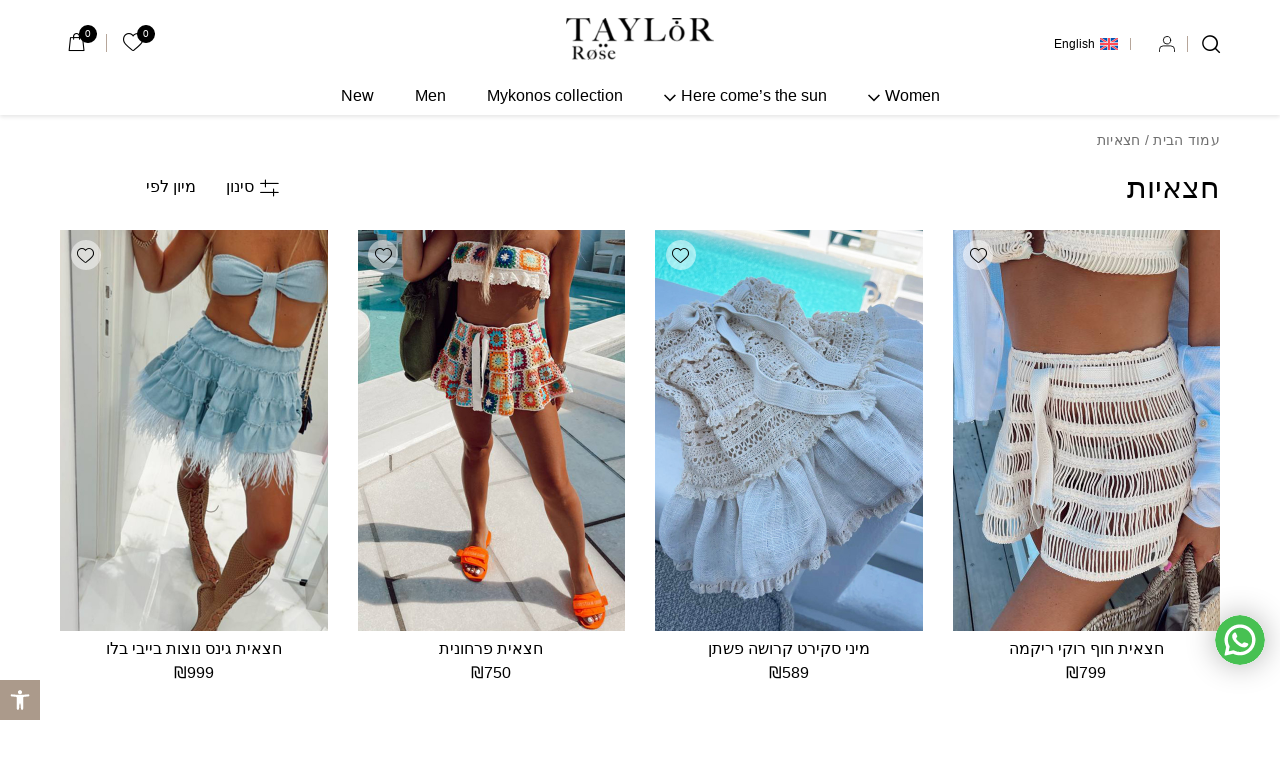

--- FILE ---
content_type: text/html; charset=UTF-8
request_url: https://www.the-taylor-rose.com/product-category/%D7%97%D7%A6%D7%90%D7%99%D7%95%D7%AA
body_size: 35973
content:
<!DOCTYPE html><html dir="rtl" lang="he-IL"><head><script data-no-optimize="1">var litespeed_docref=sessionStorage.getItem("litespeed_docref");litespeed_docref&&(Object.defineProperty(document,"referrer",{get:function(){return litespeed_docref}}),sessionStorage.removeItem("litespeed_docref"));</script> <meta charset="utf-8"><meta name="viewport" content="width=device-width, initial-scale=1.0"><link rel="preconnect" href="https://player.vimeo.com"><link rel="preconnect" href="https://i.vimeocdn.com"><link rel="preconnect" href="https://f.vimeocdn.com"><link rel="preconnect" href="https://fonts.googleapis.com"><link rel="preconnect" href="https://fonts.gstatic.com" crossorigin><meta name='robots' content='index, follow, max-image-preview:large, max-snippet:-1, max-video-preview:-1' /><style>img:is([sizes="auto" i], [sizes^="auto," i]) { contain-intrinsic-size: 3000px 1500px }</style> <script data-cfasync="false" data-pagespeed-no-defer>var gtm4wp_datalayer_name = "dataLayer";
	var dataLayer = dataLayer || [];</script> <title>חצאיות - Taylor rose</title><link rel="canonical" href="https://www.the-taylor-rose.com/product-category/%d7%97%d7%a6%d7%90%d7%99%d7%95%d7%aa" /><link rel="next" href="https://www.the-taylor-rose.com/product-category/%d7%97%d7%a6%d7%90%d7%99%d7%95%d7%aa/page/2" /><meta property="og:locale" content="he_IL" /><meta property="og:type" content="article" /><meta property="og:title" content="חצאיות - Taylor rose" /><meta property="og:url" content="https://www.the-taylor-rose.com/product-category/%d7%97%d7%a6%d7%90%d7%99%d7%95%d7%aa" /><meta property="og:site_name" content="Taylor rose" /><meta property="og:image" content="https://www.the-taylor-rose.com/wp-content/uploads/2024/08/email-cover-1.png" /><meta property="og:image:width" content="600" /><meta property="og:image:height" content="160" /><meta property="og:image:type" content="image/png" /><meta name="twitter:card" content="summary_large_image" /> <script type="application/ld+json" class="yoast-schema-graph">{"@context":"https://schema.org","@graph":[{"@type":"CollectionPage","@id":"https://www.the-taylor-rose.com/product-category/%d7%97%d7%a6%d7%90%d7%99%d7%95%d7%aa","url":"https://www.the-taylor-rose.com/product-category/%d7%97%d7%a6%d7%90%d7%99%d7%95%d7%aa","name":"חצאיות - Taylor rose","isPartOf":{"@id":"https://www.the-taylor-rose.com/#website"},"primaryImageOfPage":{"@id":"https://www.the-taylor-rose.com/product-category/%d7%97%d7%a6%d7%90%d7%99%d7%95%d7%aa#primaryimage"},"image":{"@id":"https://www.the-taylor-rose.com/product-category/%d7%97%d7%a6%d7%90%d7%99%d7%95%d7%aa#primaryimage"},"thumbnailUrl":"https://www.the-taylor-rose.com/wp-content/uploads/2024/06/3-6-3.jpg","breadcrumb":{"@id":"https://www.the-taylor-rose.com/product-category/%d7%97%d7%a6%d7%90%d7%99%d7%95%d7%aa#breadcrumb"},"inLanguage":"he-IL"},{"@type":"ImageObject","inLanguage":"he-IL","@id":"https://www.the-taylor-rose.com/product-category/%d7%97%d7%a6%d7%90%d7%99%d7%95%d7%aa#primaryimage","url":"https://www.the-taylor-rose.com/wp-content/uploads/2024/06/3-6-3.jpg","contentUrl":"https://www.the-taylor-rose.com/wp-content/uploads/2024/06/3-6-3.jpg","width":566,"height":802,"caption":"3 6 3.jpg"},{"@type":"BreadcrumbList","@id":"https://www.the-taylor-rose.com/product-category/%d7%97%d7%a6%d7%90%d7%99%d7%95%d7%aa#breadcrumb","itemListElement":[{"@type":"ListItem","position":1,"name":"דף הבית","item":"https://www.the-taylor-rose.com/homepage-two"},{"@type":"ListItem","position":2,"name":"חצאיות"}]},{"@type":"WebSite","@id":"https://www.the-taylor-rose.com/#website","url":"https://www.the-taylor-rose.com/","name":"Taylor rose","description":"","publisher":{"@id":"https://www.the-taylor-rose.com/#organization"},"potentialAction":[{"@type":"SearchAction","target":{"@type":"EntryPoint","urlTemplate":"https://www.the-taylor-rose.com/?s={search_term_string}"},"query-input":{"@type":"PropertyValueSpecification","valueRequired":true,"valueName":"search_term_string"}}],"inLanguage":"he-IL"},{"@type":"Organization","@id":"https://www.the-taylor-rose.com/#organization","name":"Taylor rose","url":"https://www.the-taylor-rose.com/","logo":{"@type":"ImageObject","inLanguage":"he-IL","@id":"https://www.the-taylor-rose.com/#/schema/logo/image/","url":"https://www.the-taylor-rose.com/wp-content/uploads/2024/08/whatsapp-image.png","contentUrl":"https://www.the-taylor-rose.com/wp-content/uploads/2024/08/whatsapp-image.png","width":150,"height":150,"caption":"Taylor rose"},"image":{"@id":"https://www.the-taylor-rose.com/#/schema/logo/image/"}}]}</script> <link rel='dns-prefetch' href='//fonts.googleapis.com' /><link rel="alternate" type="application/rss+xml" title="Taylor rose &laquo; פיד‏" href="https://www.the-taylor-rose.com/feed" /><link rel="alternate" type="application/rss+xml" title="Taylor rose &laquo; פיד תגובות‏" href="https://www.the-taylor-rose.com/comments/feed" /><link rel="alternate" type="application/rss+xml" title="Taylor rose &laquo; פיד קטגוריה חצאיות" href="https://www.the-taylor-rose.com/product-category/%d7%97%d7%a6%d7%90%d7%99%d7%95%d7%aa/feed" /><link data-optimized="2" rel="stylesheet" href="https://www.the-taylor-rose.com/wp-content/litespeed/css/7ce5a3e840c420c279656eeaddb2c246.css?ver=fdc83" /><style id='classic-theme-styles-inline-css'>/*! This file is auto-generated */
.wp-block-button__link{color:#fff;background-color:#32373c;border-radius:9999px;box-shadow:none;text-decoration:none;padding:calc(.667em + 2px) calc(1.333em + 2px);font-size:1.125em}.wp-block-file__button{background:#32373c;color:#fff;text-decoration:none}</style><style id='safe-svg-svg-icon-style-inline-css'>.safe-svg-cover{text-align:center}.safe-svg-cover .safe-svg-inside{display:inline-block;max-width:100%}.safe-svg-cover svg{fill:currentColor;height:100%;max-height:100%;max-width:100%;width:100%}</style><style id='getwooplugins-attribute-filter-style-inline-css'>.storepress-search-list-wrapper{display:flex;flex-direction:column;gap:1px}.storepress-components-search-control{margin-bottom:0!important;position:relative}.storepress-components-search-control input[type=search].storepress-components-search-control__input{background:#f0f0f0;border:none;border-radius:2px;box-shadow:0 0 0 transparent;display:block;font-family:-apple-system,BlinkMacSystemFont,Segoe UI,Roboto,Oxygen-Sans,Ubuntu,Cantarell,Helvetica Neue,sans-serif;font-size:16px;height:48px;line-height:normal;margin-left:0;margin-right:0;padding:16px 48px 16px 16px;transition:box-shadow .1s linear;width:100%}@media(prefers-reduced-motion:reduce){.storepress-components-search-control input[type=search].storepress-components-search-control__input{transition-delay:0s;transition-duration:0s}}@media(min-width:600px){.storepress-components-search-control input[type=search].storepress-components-search-control__input{font-size:13px;line-height:normal}}.storepress-components-search-control input[type=search].storepress-components-search-control__input:focus{border-color:var(--wp-admin-theme-color);box-shadow:0 0 0 1px var(--wp-admin-theme-color);outline:2px solid transparent}.storepress-components-search-control input[type=search].storepress-components-search-control__input::-webkit-input-placeholder{color:rgba(30,30,30,.62)}.storepress-components-search-control input[type=search].storepress-components-search-control__input::-moz-placeholder{color:rgba(30,30,30,.62);opacity:1}.storepress-components-search-control input[type=search].storepress-components-search-control__input:-ms-input-placeholder{color:rgba(30,30,30,.62)}@media(min-width:600px){.storepress-components-search-control input[type=search].storepress-components-search-control__input{font-size:13px}}.storepress-components-search-control input[type=search].storepress-components-search-control__input:focus{background:#fff;box-shadow:inset 0 0 0 var(--wp-admin-border-width-focus) var(--wp-components-color-accent,var(--wp-admin-theme-color,#3858e9))}.storepress-components-search-control input[type=search].storepress-components-search-control__input::-moz-placeholder{color:#757575}.storepress-components-search-control input[type=search].storepress-components-search-control__input::placeholder{color:#757575}.storepress-components-search-control input[type=search].storepress-components-search-control__input::-webkit-search-cancel-button,.storepress-components-search-control input[type=search].storepress-components-search-control__input::-webkit-search-decoration,.storepress-components-search-control input[type=search].storepress-components-search-control__input::-webkit-search-results-button,.storepress-components-search-control input[type=search].storepress-components-search-control__input::-webkit-search-results-decoration{-webkit-appearance:none}.storepress-components-search-control__icon{align-items:center;bottom:0;display:flex;justify-content:center;position:absolute;right:12px;top:0;width:24px}.storepress-components-search-control__icon>svg{margin:8px 0}.storepress-components-search-control__input-wrapper{position:relative}.storepress-search-list-search-result-wrapper{border:1px solid #f0f0f0}.storepress-search-list-search-result-wrapper li,.storepress-search-list-search-result-wrapper ul{list-style:none;margin:0;padding:0}.storepress-search-list-search-result-wrapper ul{border:1px solid #f0f0f0;max-height:40vh;overflow:auto}.storepress-search-list-search-result-wrapper li{align-items:center;border-bottom:1px solid #f0f0f0;color:#2f2f2f;display:flex;font-family:-apple-system,BlinkMacSystemFont,Segoe UI,Roboto,Oxygen-Sans,Ubuntu,Cantarell,Helvetica Neue,sans-serif;font-size:13px;gap:5px;padding:8px}.storepress-search-list-search-result-wrapper li.selected,.storepress-search-list-search-result-wrapper li:hover{background-color:#f0f0f0}.storepress-search-list-search-result-wrapper li:last-child{border-bottom:none}.storepress-search-list-search-result-wrapper li input{height:20px;margin:0;padding:0;width:20px}.storepress-search-list-search-result-wrapper li input[type=radio]{-webkit-appearance:auto;box-shadow:none}.storepress-search-list-search-result-wrapper li input[type=radio]:before{display:none}.storepress-search-list-search-result-wrapper li .storepress-search-list-search-result-item{background-color:#fff}.storepress-search-list-search-result-wrapper li .storepress-search-list-search-result-item__label{cursor:pointer}.storepress-search-list-search-result-wrapper li .storepress-search-list-search-result-item__title{box-sizing:content-box;height:20px;padding:4px}.storepress-search-list-search-result-wrapper li .storepress-search-list-search-result-item__meta{background-color:#ddd;border-radius:5px;padding:4px}
.wp-block-getwooplugins-attribute-filter .filter-items{display:flex;flex-direction:column;float:none!important;gap:10px;margin:0;padding:0}.wp-block-getwooplugins-attribute-filter .filter-items li{list-style:none}.wp-block-getwooplugins-attribute-filter .filter-items.enabled-filter-display-limit-mode .filter-item:not(.selected):nth-child(n+10){display:none!important}.wp-block-getwooplugins-attribute-filter .filter-items.enabled-filter-display-limit-mode .filter-item-more{align-self:flex-end;display:flex}.wp-block-getwooplugins-attribute-filter.is-style-button .filter-items.enabled-filter-display-limit-mode .filter-item-more{align-items:center;align-self:auto}.wp-block-getwooplugins-attribute-filter .filter-item-more{display:none}.wp-block-getwooplugins-attribute-filter .filter-item{align-items:center;display:flex;flex-direction:row;gap:10px;justify-content:space-between}.wp-block-getwooplugins-attribute-filter .filter-item .item{border:2px solid #fff;box-shadow:var(--wvs-item-box-shadow,0 0 0 1px #a8a8a8);box-sizing:border-box;display:block;height:100%;transition:box-shadow .2s ease;width:100%}.wp-block-getwooplugins-attribute-filter .filter-item .item:hover{box-shadow:var(--wvs-hover-item-box-shadow,0 0 0 3px #ddd)}.wp-block-getwooplugins-attribute-filter .filter-item .text{display:inline-block;font-size:.875em}.wp-block-getwooplugins-attribute-filter .filter-item.style-squared .count,.wp-block-getwooplugins-attribute-filter .filter-item.style-squared .item{border-radius:3px}.wp-block-getwooplugins-attribute-filter .filter-item.style-rounded .item{border-radius:100%}.wp-block-getwooplugins-attribute-filter .filter-item.style-rounded .count{border-radius:12px}.wp-block-getwooplugins-attribute-filter .filter-item-wrapper{align-items:center;display:flex;gap:10px}.wp-block-getwooplugins-attribute-filter .filter-item-contents{display:flex;height:var(--wvs-archive-product-item-height,30px);justify-content:center;position:relative;width:var(--wvs-archive-product-item-width,30px)}.wp-block-getwooplugins-attribute-filter .filter-item .count{border:1px solid rgba(0,0,0,.102);color:#000;font-size:12px;line-height:10px;min-width:10px;padding:5px;text-align:center}.wp-block-getwooplugins-attribute-filter .filter-item-inner{width:100%}.wp-block-getwooplugins-attribute-filter .filter-item.selected{order:-1}.wp-block-getwooplugins-attribute-filter .filter-item.selected .item{box-shadow:var(--wvs-selected-item-box-shadow,0 0 0 2px #000)}.wp-block-getwooplugins-attribute-filter .filter-item.selected .filter-item-inner:before{background-image:var(--wvs-tick);background-position:50%;background-repeat:no-repeat;background-size:60%;content:" ";display:block;height:100%;position:absolute;width:100%}.wp-block-getwooplugins-attribute-filter .filter-item.selected .count{background:#000;border:1px solid #000;color:#fff}.wp-block-getwooplugins-attribute-filter.is-style-button .filter-items{flex-direction:row;flex-wrap:wrap}.wp-block-getwooplugins-attribute-filter.is-style-button .filter-item{border:1px solid rgba(0,0,0,.102);border-radius:3px;margin:0;padding:5px 8px 5px 5px}.wp-block-getwooplugins-attribute-filter.is-style-button .filter-item.style-rounded{border-radius:40px}.wp-block-getwooplugins-attribute-filter.is-style-button .filter-item.selected{border:1px solid #000}</style><style id='global-styles-inline-css'>:root{--wp--preset--aspect-ratio--square: 1;--wp--preset--aspect-ratio--4-3: 4/3;--wp--preset--aspect-ratio--3-4: 3/4;--wp--preset--aspect-ratio--3-2: 3/2;--wp--preset--aspect-ratio--2-3: 2/3;--wp--preset--aspect-ratio--16-9: 16/9;--wp--preset--aspect-ratio--9-16: 9/16;--wp--preset--color--black: #000000;--wp--preset--color--cyan-bluish-gray: #abb8c3;--wp--preset--color--white: #ffffff;--wp--preset--color--pale-pink: #f78da7;--wp--preset--color--vivid-red: #cf2e2e;--wp--preset--color--luminous-vivid-orange: #ff6900;--wp--preset--color--luminous-vivid-amber: #fcb900;--wp--preset--color--light-green-cyan: #7bdcb5;--wp--preset--color--vivid-green-cyan: #00d084;--wp--preset--color--pale-cyan-blue: #8ed1fc;--wp--preset--color--vivid-cyan-blue: #0693e3;--wp--preset--color--vivid-purple: #9b51e0;--wp--preset--gradient--vivid-cyan-blue-to-vivid-purple: linear-gradient(135deg,rgba(6,147,227,1) 0%,rgb(155,81,224) 100%);--wp--preset--gradient--light-green-cyan-to-vivid-green-cyan: linear-gradient(135deg,rgb(122,220,180) 0%,rgb(0,208,130) 100%);--wp--preset--gradient--luminous-vivid-amber-to-luminous-vivid-orange: linear-gradient(135deg,rgba(252,185,0,1) 0%,rgba(255,105,0,1) 100%);--wp--preset--gradient--luminous-vivid-orange-to-vivid-red: linear-gradient(135deg,rgba(255,105,0,1) 0%,rgb(207,46,46) 100%);--wp--preset--gradient--very-light-gray-to-cyan-bluish-gray: linear-gradient(135deg,rgb(238,238,238) 0%,rgb(169,184,195) 100%);--wp--preset--gradient--cool-to-warm-spectrum: linear-gradient(135deg,rgb(74,234,220) 0%,rgb(151,120,209) 20%,rgb(207,42,186) 40%,rgb(238,44,130) 60%,rgb(251,105,98) 80%,rgb(254,248,76) 100%);--wp--preset--gradient--blush-light-purple: linear-gradient(135deg,rgb(255,206,236) 0%,rgb(152,150,240) 100%);--wp--preset--gradient--blush-bordeaux: linear-gradient(135deg,rgb(254,205,165) 0%,rgb(254,45,45) 50%,rgb(107,0,62) 100%);--wp--preset--gradient--luminous-dusk: linear-gradient(135deg,rgb(255,203,112) 0%,rgb(199,81,192) 50%,rgb(65,88,208) 100%);--wp--preset--gradient--pale-ocean: linear-gradient(135deg,rgb(255,245,203) 0%,rgb(182,227,212) 50%,rgb(51,167,181) 100%);--wp--preset--gradient--electric-grass: linear-gradient(135deg,rgb(202,248,128) 0%,rgb(113,206,126) 100%);--wp--preset--gradient--midnight: linear-gradient(135deg,rgb(2,3,129) 0%,rgb(40,116,252) 100%);--wp--preset--font-size--small: 13px;--wp--preset--font-size--medium: 20px;--wp--preset--font-size--large: 36px;--wp--preset--font-size--x-large: 42px;--wp--preset--font-family--inter: "Inter", sans-serif;--wp--preset--font-family--cardo: Cardo;--wp--preset--spacing--20: 0.44rem;--wp--preset--spacing--30: 0.67rem;--wp--preset--spacing--40: 1rem;--wp--preset--spacing--50: 1.5rem;--wp--preset--spacing--60: 2.25rem;--wp--preset--spacing--70: 3.38rem;--wp--preset--spacing--80: 5.06rem;--wp--preset--shadow--natural: 6px 6px 9px rgba(0, 0, 0, 0.2);--wp--preset--shadow--deep: 12px 12px 50px rgba(0, 0, 0, 0.4);--wp--preset--shadow--sharp: 6px 6px 0px rgba(0, 0, 0, 0.2);--wp--preset--shadow--outlined: 6px 6px 0px -3px rgba(255, 255, 255, 1), 6px 6px rgba(0, 0, 0, 1);--wp--preset--shadow--crisp: 6px 6px 0px rgba(0, 0, 0, 1);}:where(.is-layout-flex){gap: 0.5em;}:where(.is-layout-grid){gap: 0.5em;}body .is-layout-flex{display: flex;}.is-layout-flex{flex-wrap: wrap;align-items: center;}.is-layout-flex > :is(*, div){margin: 0;}body .is-layout-grid{display: grid;}.is-layout-grid > :is(*, div){margin: 0;}:where(.wp-block-columns.is-layout-flex){gap: 2em;}:where(.wp-block-columns.is-layout-grid){gap: 2em;}:where(.wp-block-post-template.is-layout-flex){gap: 1.25em;}:where(.wp-block-post-template.is-layout-grid){gap: 1.25em;}.has-black-color{color: var(--wp--preset--color--black) !important;}.has-cyan-bluish-gray-color{color: var(--wp--preset--color--cyan-bluish-gray) !important;}.has-white-color{color: var(--wp--preset--color--white) !important;}.has-pale-pink-color{color: var(--wp--preset--color--pale-pink) !important;}.has-vivid-red-color{color: var(--wp--preset--color--vivid-red) !important;}.has-luminous-vivid-orange-color{color: var(--wp--preset--color--luminous-vivid-orange) !important;}.has-luminous-vivid-amber-color{color: var(--wp--preset--color--luminous-vivid-amber) !important;}.has-light-green-cyan-color{color: var(--wp--preset--color--light-green-cyan) !important;}.has-vivid-green-cyan-color{color: var(--wp--preset--color--vivid-green-cyan) !important;}.has-pale-cyan-blue-color{color: var(--wp--preset--color--pale-cyan-blue) !important;}.has-vivid-cyan-blue-color{color: var(--wp--preset--color--vivid-cyan-blue) !important;}.has-vivid-purple-color{color: var(--wp--preset--color--vivid-purple) !important;}.has-black-background-color{background-color: var(--wp--preset--color--black) !important;}.has-cyan-bluish-gray-background-color{background-color: var(--wp--preset--color--cyan-bluish-gray) !important;}.has-white-background-color{background-color: var(--wp--preset--color--white) !important;}.has-pale-pink-background-color{background-color: var(--wp--preset--color--pale-pink) !important;}.has-vivid-red-background-color{background-color: var(--wp--preset--color--vivid-red) !important;}.has-luminous-vivid-orange-background-color{background-color: var(--wp--preset--color--luminous-vivid-orange) !important;}.has-luminous-vivid-amber-background-color{background-color: var(--wp--preset--color--luminous-vivid-amber) !important;}.has-light-green-cyan-background-color{background-color: var(--wp--preset--color--light-green-cyan) !important;}.has-vivid-green-cyan-background-color{background-color: var(--wp--preset--color--vivid-green-cyan) !important;}.has-pale-cyan-blue-background-color{background-color: var(--wp--preset--color--pale-cyan-blue) !important;}.has-vivid-cyan-blue-background-color{background-color: var(--wp--preset--color--vivid-cyan-blue) !important;}.has-vivid-purple-background-color{background-color: var(--wp--preset--color--vivid-purple) !important;}.has-black-border-color{border-color: var(--wp--preset--color--black) !important;}.has-cyan-bluish-gray-border-color{border-color: var(--wp--preset--color--cyan-bluish-gray) !important;}.has-white-border-color{border-color: var(--wp--preset--color--white) !important;}.has-pale-pink-border-color{border-color: var(--wp--preset--color--pale-pink) !important;}.has-vivid-red-border-color{border-color: var(--wp--preset--color--vivid-red) !important;}.has-luminous-vivid-orange-border-color{border-color: var(--wp--preset--color--luminous-vivid-orange) !important;}.has-luminous-vivid-amber-border-color{border-color: var(--wp--preset--color--luminous-vivid-amber) !important;}.has-light-green-cyan-border-color{border-color: var(--wp--preset--color--light-green-cyan) !important;}.has-vivid-green-cyan-border-color{border-color: var(--wp--preset--color--vivid-green-cyan) !important;}.has-pale-cyan-blue-border-color{border-color: var(--wp--preset--color--pale-cyan-blue) !important;}.has-vivid-cyan-blue-border-color{border-color: var(--wp--preset--color--vivid-cyan-blue) !important;}.has-vivid-purple-border-color{border-color: var(--wp--preset--color--vivid-purple) !important;}.has-vivid-cyan-blue-to-vivid-purple-gradient-background{background: var(--wp--preset--gradient--vivid-cyan-blue-to-vivid-purple) !important;}.has-light-green-cyan-to-vivid-green-cyan-gradient-background{background: var(--wp--preset--gradient--light-green-cyan-to-vivid-green-cyan) !important;}.has-luminous-vivid-amber-to-luminous-vivid-orange-gradient-background{background: var(--wp--preset--gradient--luminous-vivid-amber-to-luminous-vivid-orange) !important;}.has-luminous-vivid-orange-to-vivid-red-gradient-background{background: var(--wp--preset--gradient--luminous-vivid-orange-to-vivid-red) !important;}.has-very-light-gray-to-cyan-bluish-gray-gradient-background{background: var(--wp--preset--gradient--very-light-gray-to-cyan-bluish-gray) !important;}.has-cool-to-warm-spectrum-gradient-background{background: var(--wp--preset--gradient--cool-to-warm-spectrum) !important;}.has-blush-light-purple-gradient-background{background: var(--wp--preset--gradient--blush-light-purple) !important;}.has-blush-bordeaux-gradient-background{background: var(--wp--preset--gradient--blush-bordeaux) !important;}.has-luminous-dusk-gradient-background{background: var(--wp--preset--gradient--luminous-dusk) !important;}.has-pale-ocean-gradient-background{background: var(--wp--preset--gradient--pale-ocean) !important;}.has-electric-grass-gradient-background{background: var(--wp--preset--gradient--electric-grass) !important;}.has-midnight-gradient-background{background: var(--wp--preset--gradient--midnight) !important;}.has-small-font-size{font-size: var(--wp--preset--font-size--small) !important;}.has-medium-font-size{font-size: var(--wp--preset--font-size--medium) !important;}.has-large-font-size{font-size: var(--wp--preset--font-size--large) !important;}.has-x-large-font-size{font-size: var(--wp--preset--font-size--x-large) !important;}
:where(.wp-block-post-template.is-layout-flex){gap: 1.25em;}:where(.wp-block-post-template.is-layout-grid){gap: 1.25em;}
:where(.wp-block-columns.is-layout-flex){gap: 2em;}:where(.wp-block-columns.is-layout-grid){gap: 2em;}
:root :where(.wp-block-pullquote){font-size: 1.5em;line-height: 1.6;}</style><style id='admin-bar-inline-css'>/* Hide CanvasJS credits for P404 charts specifically */
    #p404RedirectChart .canvasjs-chart-credit {
        display: none !important;
    }
    
    #p404RedirectChart canvas {
        border-radius: 6px;
    }

    .p404-redirect-adminbar-weekly-title {
        font-weight: bold;
        font-size: 14px;
        color: #fff;
        margin-bottom: 6px;
    }

    #wpadminbar #wp-admin-bar-p404_free_top_button .ab-icon:before {
        content: "\f103";
        color: #dc3545;
        top: 3px;
    }
    
    #wp-admin-bar-p404_free_top_button .ab-item {
        min-width: 80px !important;
        padding: 0px !important;
    }
    
    /* Ensure proper positioning and z-index for P404 dropdown */
    .p404-redirect-adminbar-dropdown-wrap { 
        min-width: 0; 
        padding: 0;
        position: static !important;
    }
    
    #wpadminbar #wp-admin-bar-p404_free_top_button_dropdown {
        position: static !important;
    }
    
    #wpadminbar #wp-admin-bar-p404_free_top_button_dropdown .ab-item {
        padding: 0 !important;
        margin: 0 !important;
    }
    
    .p404-redirect-dropdown-container {
        min-width: 340px;
        padding: 18px 18px 12px 18px;
        background: #23282d !important;
        color: #fff;
        border-radius: 12px;
        box-shadow: 0 8px 32px rgba(0,0,0,0.25);
        margin-top: 10px;
        position: relative !important;
        z-index: 999999 !important;
        display: block !important;
        border: 1px solid #444;
    }
    
    /* Ensure P404 dropdown appears on hover */
    #wpadminbar #wp-admin-bar-p404_free_top_button .p404-redirect-dropdown-container { 
        display: none !important;
    }
    
    #wpadminbar #wp-admin-bar-p404_free_top_button:hover .p404-redirect-dropdown-container { 
        display: block !important;
    }
    
    #wpadminbar #wp-admin-bar-p404_free_top_button:hover #wp-admin-bar-p404_free_top_button_dropdown .p404-redirect-dropdown-container {
        display: block !important;
    }
    
    .p404-redirect-card {
        background: #2c3338;
        border-radius: 8px;
        padding: 18px 18px 12px 18px;
        box-shadow: 0 2px 8px rgba(0,0,0,0.07);
        display: flex;
        flex-direction: column;
        align-items: flex-start;
        border: 1px solid #444;
    }
    
    .p404-redirect-btn {
        display: inline-block;
        background: #dc3545;
        color: #fff !important;
        font-weight: bold;
        padding: 5px 22px;
        border-radius: 8px;
        text-decoration: none;
        font-size: 17px;
        transition: background 0.2s, box-shadow 0.2s;
        margin-top: 8px;
        box-shadow: 0 2px 8px rgba(220,53,69,0.15);
        text-align: center;
        line-height: 1.6;
    }
    
    .p404-redirect-btn:hover {
        background: #c82333;
        color: #fff !important;
        box-shadow: 0 4px 16px rgba(220,53,69,0.25);
    }
    
    /* Prevent conflicts with other admin bar dropdowns */
    #wpadminbar .ab-top-menu > li:hover > .ab-item,
    #wpadminbar .ab-top-menu > li.hover > .ab-item {
        z-index: auto;
    }
    
    #wpadminbar #wp-admin-bar-p404_free_top_button:hover > .ab-item {
        z-index: 999998 !important;
    }</style><style id='woocommerce-inline-inline-css'>.woocommerce form .form-row .required { visibility: visible; }</style><style id='woo-variation-swatches-inline-css'>:root {
--wvs-tick:url("data:image/svg+xml;utf8,%3Csvg filter='drop-shadow(0px 0px 2px rgb(0 0 0 / .8))' xmlns='http://www.w3.org/2000/svg'  viewBox='0 0 30 30'%3E%3Cpath fill='none' stroke='%23ffffff' stroke-linecap='round' stroke-linejoin='round' stroke-width='4' d='M4 16L11 23 27 7'/%3E%3C/svg%3E");

--wvs-cross:url("data:image/svg+xml;utf8,%3Csvg filter='drop-shadow(0px 0px 5px rgb(255 255 255 / .6))' xmlns='http://www.w3.org/2000/svg' width='72px' height='72px' viewBox='0 0 24 24'%3E%3Cpath fill='none' stroke='%23ff0000' stroke-linecap='round' stroke-width='0.6' d='M5 5L19 19M19 5L5 19'/%3E%3C/svg%3E");
--wvs-position:left;
--wvs-single-product-large-item-width:40px;
--wvs-single-product-large-item-height:40px;
--wvs-single-product-large-item-font-size:16px;
--wvs-single-product-item-width:30px;
--wvs-single-product-item-height:30px;
--wvs-single-product-item-font-size:16px;
--wvs-archive-product-item-width:30px;
--wvs-archive-product-item-height:30px;
--wvs-archive-product-item-font-size:16px;
--wvs-tooltip-background-color:#333333;
--wvs-tooltip-text-color:#ffffff;
--wvs-item-box-shadow:0 0 0 1px #000000;
--wvs-item-background-color:#FFFFFF;
--wvs-item-text-color:#000000;
--wvs-hover-item-box-shadow:0 0 0 3px #000000;
--wvs-hover-item-background-color:#FFFFFF;
--wvs-hover-item-text-color:#000000;
--wvs-selected-item-box-shadow:0 0 0 2px #000000;
--wvs-selected-item-background-color:#FFFFFF;
--wvs-selected-item-text-color:#000000}</style><style id='wc-social-login-frontend-inline-css'>a.button-social-login.button-social-login-google, .widget-area a.button-social-login.button-social-login-google, .social-badge.social-badge-google { background: #4285f4; border-color: #4285f4; }</style> <script type="text/template" id="tmpl-variation-template"><div class="woocommerce-variation-description">{{{ data.variation.variation_description }}}</div>
	<div class="woocommerce-variation-price">{{{ data.variation.price_html }}}</div>
	<div class="woocommerce-variation-availability">{{{ data.variation.availability_html }}}</div></script> <script type="text/template" id="tmpl-unavailable-variation-template"><p>מוצר זה אינו זמין כרגע. נא לבחור שילוב אחר.</p></script> <script id="wpml-cookie-js-extra" type="litespeed/javascript">var wpml_cookies={"wp-wpml_current_language":{"value":"he","expires":1,"path":"\/"}};var wpml_cookies={"wp-wpml_current_language":{"value":"he","expires":1,"path":"\/"}}</script> <script type="litespeed/javascript" data-src="https://www.the-taylor-rose.com/wp-includes/js/jquery/jquery.min.js" id="jquery-core-js"></script> <script id="wc-add-to-cart-js-extra" type="litespeed/javascript">var wc_add_to_cart_params={"ajax_url":"\/wp-admin\/admin-ajax.php","wc_ajax_url":"\/?wc-ajax=%%endpoint%%","i18n_view_cart":"\u05de\u05e2\u05d1\u05e8 \u05dc\u05e1\u05dc \u05d4\u05e7\u05e0\u05d9\u05d5\u05ea","cart_url":"https:\/\/www.the-taylor-rose.com\/cart","is_cart":"","cart_redirect_after_add":"no"}</script> <script id="woocommerce-js-extra" type="litespeed/javascript">var woocommerce_params={"ajax_url":"\/wp-admin\/admin-ajax.php","wc_ajax_url":"\/?wc-ajax=%%endpoint%%"}</script> <script id="vibez-main-js-extra" type="litespeed/javascript">var vibez_obj={"choose_variation_text":"\u05d1\u05d7\u05d9\u05e8\u05ea \u05de\u05d5\u05e6\u05e8\u05d9\u05dd \u05e7\u05e9\u05d5\u05e8\u05d9\u05dd"}</script> <script id="wc-cart-fragments-js-extra" type="litespeed/javascript">var wc_cart_fragments_params={"ajax_url":"\/wp-admin\/admin-ajax.php","wc_ajax_url":"\/?wc-ajax=%%endpoint%%","cart_hash_key":"wc_cart_hash_a25456c9fd418c26562301b1946b0f65-he","fragment_name":"wc_fragments_a25456c9fd418c26562301b1946b0f65","request_timeout":"5000"}</script> <link rel="EditURI" type="application/rsd+xml" title="RSD" href="https://www.the-taylor-rose.com/xmlrpc.php?rsd" /><meta name="generator" content="WordPress 6.8.3" /><meta name="generator" content="WooCommerce 9.1.5" /><meta name="generator" content="WPML ver:4.8.6 stt:1,20;" /><meta name="generator" content="performant-translations 1.2.0"> <script data-cfasync="false" data-pagespeed-no-defer type="text/javascript">var dataLayer_content = {"pagePostType":"product","pagePostType2":"tax-product","pageCategory":[]};
	dataLayer.push( dataLayer_content );</script> <script type="litespeed/javascript">console.warn&&console.warn("[GTM4WP] Google Tag Manager container code placement set to OFF !!!");console.warn&&console.warn("[GTM4WP] Data layer codes are active but GTM container must be loaded using custom coding !!!")</script> <style type="text/css">#pojo-a11y-toolbar .pojo-a11y-toolbar-toggle a{ background-color: #ab9a8b;	color: #ffffff;}
#pojo-a11y-toolbar .pojo-a11y-toolbar-overlay, #pojo-a11y-toolbar .pojo-a11y-toolbar-overlay ul.pojo-a11y-toolbar-items.pojo-a11y-links{ border-color: #ab9a8b;}
body.pojo-a11y-focusable a:focus{ outline-style: solid !important;	outline-width: 1px !important;	outline-color: #FF0000 !important;}
#pojo-a11y-toolbar{ top: 100px !important;}
#pojo-a11y-toolbar .pojo-a11y-toolbar-overlay{ background-color: #ffffff;}
#pojo-a11y-toolbar .pojo-a11y-toolbar-overlay ul.pojo-a11y-toolbar-items li.pojo-a11y-toolbar-item a, #pojo-a11y-toolbar .pojo-a11y-toolbar-overlay p.pojo-a11y-toolbar-title{ color: #ab9a8b;}
#pojo-a11y-toolbar .pojo-a11y-toolbar-overlay ul.pojo-a11y-toolbar-items li.pojo-a11y-toolbar-item a.active{ background-color: #4054b2;	color: #ffffff;}
@media (max-width: 767px) { #pojo-a11y-toolbar { top: 50px !important; } }</style><noscript><style>.woocommerce-product-gallery{ opacity: 1 !important; }</style></noscript><style class='wp-fonts-local'>@font-face{font-family:Inter;font-style:normal;font-weight:300 900;font-display:fallback;src:url('https://www.the-taylor-rose.com/wp-content/plugins/woocommerce/assets/fonts/Inter-VariableFont_slnt,wght.woff2') format('woff2');font-stretch:normal;}
@font-face{font-family:Cardo;font-style:normal;font-weight:400;font-display:fallback;src:url('https://www.the-taylor-rose.com/wp-content/plugins/woocommerce/assets/fonts/cardo_normal_400.woff2') format('woff2');}</style><link rel="icon" href="https://www.the-taylor-rose.com/wp-content/uploads/2022/12/chocolate-world-favicon.png" sizes="32x32" /><link rel="icon" href="https://www.the-taylor-rose.com/wp-content/uploads/2022/12/chocolate-world-favicon.png" sizes="192x192" /><link rel="apple-touch-icon" href="https://www.the-taylor-rose.com/wp-content/uploads/2022/12/chocolate-world-favicon.png" /><meta name="msapplication-TileImage" content="https://www.the-taylor-rose.com/wp-content/uploads/2022/12/chocolate-world-favicon.png" /><style>body,
            button.btn, a.btn, input.btn,
            .product-item .product-img .last-chance-label {
                font-family: "Assistant","Helvetica Neue",Helvetica,Arial,sans-serif;
            }</style></head><body class="rtl archive tax-product_cat term-50 wp-theme-vibes wp-child-theme-vibes-child theme-vibes woocommerce woocommerce-page woocommerce-no-js matat_wa_chat_right woo-variation-swatches wvs-behavior-blur wvs-theme-vibes-child woocommerce-active textme_active single-product-layout-two show_closed_sidebar has_archive_banner header-layout-two footer-layout-two matat_wa_chat_enabled"><noscript>
<iframe data-lazyloaded="1" src="about:blank" data-litespeed-src="https://www.googletagmanager.com/ns.html?id=GTM-TK48FBT"
height="0" width="0" style="display:none;visibility:hidden"></iframe>
</noscript><noscript><div>Javascript must be enabled for the correct page display</div>
</noscript><a class="sr-only sr-only-focusable" href="#main" accesskey="m">Skip to Content</a><div id="wrapper"><header id="header"><div class="header-holder"><div class="d-flex"><div class="header-utility-nav"><a href="javascript:void(0);" class="header-wishlist wishlist_control">
<span class="counter_wish matat-wishlist-counter">0</span>
<i class="icon-heart-o" aria-hidden="true"></i>
<span class="sr-only">הרשימה שלי</span>
</a><div class="matat-wishlist header-wishlist-box"><div class="wishlist-header">
<strong class="wishlist-heading">הרשימה שלי</strong>
<a href="javascript:void(0);" class="wishlist_control wishlist-close"><i class="icon-close"></i></a>
<a href="#" class="btn-clear">הסר הכל</a></div><div class="wishlist-body"><div class="empty-wishlist-info"><div class="ico-wishlist"><i class="icon-heart"></i></div><div class="wishlist-empty-message">עדיין אין לך מוצרים ברשימה</div>
<a href="https://www.the-taylor-rose.com/shop" class="btn has_width">התחל בקנייה</a></div></div></div><a href="javascript:void(0)" class="header-cart mini_cart_control">
<span class="counter">0</span>
<i class="icon-cart" aria-hidden="true"></i>
</a><div class="header-mini-cart d-flex flex-column custom-form cart-empty"><div class="mini-cart-frame"><div class="cart-header position-relative text-center"><div class="cart-top-wrapper d-flex align-items-center justify-content-center position-relative">
<a href="javascript:void(0)" class="mini_cart_control position-absolute cart-close"><i class="icon-close"></i></a>
<strong class="mini-cart-heading">
סל קניות                    (<span class="cart-counter">0</span>)
</strong>
<i class="icon-cart position-absolute"></i></div>
<strong class="mini-cart-subheading"></strong></div><div class="mini-cart-body "><div class="mini-cart-items "></div><div class="empty-cart-info flex-column align-items-center"><div class="ico-cart"><i class="icon-shopping-bag"></i></div><div class="cart-empty-message">סל הקניות שלך עדיין ריק!</div>
<a href="https://www.the-taylor-rose.com/shop" class="btn btn-primary">התחל בקנייה</a></div></div><div class="promo-code-wrap cart-coupon-toggle">
<a href="javascript:void(0);" class="cart-coupon-main">יש לך קוד קופון / גיפט קארד? לחץ כאן</a><div class="cart-coupon-form" style="display: none"><div class="d-flex flex-wrap"><div class="code-input">
<input type="text" class="promo-input couponCode" placeholder="הקלד קוד קופון"/></div>
<button class="btn-promo d-flex align-items-center justify-content-center apply_matat_mini_coupon_code" type="submit">החל</button></div></div></div><div class="cart-footer mt-auto"><table class="cart-sub-total"><tfoot><tr><td>סכום ביניים:</td><td><span class="woocommerce-Price-amount amount"><bdi><span class="woocommerce-Price-currencySymbol">&#8362;</span>0</bdi></span></td></tr><tr><td>משלוח:</td><td class="mini-cart-shipping">
&#8362;0</td></tr><tr class="mini-cart-total-row"><td>סך הכל:</td><td class="mini-cart-total"><span class="woocommerce-Price-amount amount"><bdi><span class="woocommerce-Price-currencySymbol">&#8362;</span>0</bdi></span></td></tr></tfoot></table><div class="cart-footer-action">
<a href="https://www.the-taylor-rose.com/checkout" class="btn btn-primary">מעבר לתשלום</a></div></div><div class="loader-wrap"><div class="css-loader"></div></div></div></div></div><div class="logo">
<a href="https://www.the-taylor-rose.com"><img data-lazyloaded="1" src="[data-uri]" width="296" height="84" data-src="https://www.the-taylor-rose.com/wp-content/uploads/2024/07/logo.png" class="attachment-full size-full wvs-archive-product-image" alt="Logo" decoding="async" title="Logo" /></a></div><div class="header-left-nav">
<button type="button" class="btn-search-opener header_search_control" aria-label="חיפוש">
<i class="icon-search" aria-hidden="true"></i>
</button><div class="account-menu">
<a href="javascript:void();" data-target="#loginModal" data-toggle="modal" title="התחברות">
<svg xmlns="http://www.w3.org/2000/svg" width="18.136" height="17.661" viewBox="0 0 18.136 17.661">
<g transform="translate(-5.5 -4)">
<path d="M23.136,28.727V26.652A4.219,4.219,0,0,0,18.852,22.5H10.284A4.219,4.219,0,0,0,6,26.652v2.076" transform="translate(0 -7.567)" fill="none" stroke="#000" stroke-linecap="round" stroke-linejoin="round" stroke-width="1"/>
<path d="M20.3,8.652A4.152,4.152,0,1,1,16.152,4.5,4.152,4.152,0,0,1,20.3,8.652Z" transform="translate(-1.583 0)" fill="none" stroke="#000" stroke-linecap="round" stroke-linejoin="round" stroke-width="1"/>
</g>
</svg>
</a></div><div class="account-menu"><div class="wpml-floating-language-switcher"><div class="wpml-ls-statics-shortcode_actions wpml-ls wpml-ls-rtl wpml-ls-legacy-list-horizontal"><ul role="menu"><li class="wpml-ls-slot-shortcode_actions wpml-ls-item wpml-ls-item-en wpml-ls-first-item wpml-ls-item-legacy-list-horizontal" role="none">
<a href="https://www.the-taylor-rose.com/product-category/%d7%97%d7%a6%d7%90%d7%99%d7%95%d7%aa-en?lang=en" class="wpml-ls-link" role="menuitem"  aria-label="עבור ל-English" title="עבור ל-English" >
<img data-lazyloaded="1" src="[data-uri]" class="wpml-ls-flag" data-src="https://www.the-taylor-rose.com/wp-content/plugins/sitepress-multilingual-cms/res/flags/en.svg"
alt=""
width=18
height=12
/><span class="wpml-ls-native" lang="en">English</span></a></li><li class="wpml-ls-slot-shortcode_actions wpml-ls-item wpml-ls-item-he wpml-ls-current-language wpml-ls-last-item wpml-ls-item-legacy-list-horizontal" role="none">
<a href="https://www.the-taylor-rose.com/product-category/%d7%97%d7%a6%d7%90%d7%99%d7%95%d7%aa" class="wpml-ls-link" role="menuitem" >
<img data-lazyloaded="1" src="[data-uri]" class="wpml-ls-flag" data-src="https://www.the-taylor-rose.com/wp-content/plugins/sitepress-multilingual-cms/res/flags/he.svg"
alt=""
width=18
height=12
/><span class="wpml-ls-native" role="menuitem">עברית</span></a></li></ul></div></div></div>
<button type="button" onclick="navControl()" class="nav-opener nav_control"><span class="nav-bar">תפריט</span></button> <script data-no-defer="1">function navControl() {
                    document.body.classList.toggle('nav-active');
                    document.body.dispatchEvent(new Event('nav_control_clicked'));
                }</script> </div></div><div class="header-nav-holder"><nav id="primary-nav"><div class="mobile-account-menu">
<a href="javascript:void();" data-target="#loginModal" data-toggle="modal">התחברות</a>
<span class="sep">|</span>
<a href="javascript:void();" data-target="#registerModal" data-toggle="modal">הרשמה</a></div><div class="nav-wrap has_social"><ul id="menu-header-menu" class="primary-menu"><li id="menu-item-4381" class="menu-item menu-item-type-taxonomy menu-item-object-product_cat current-menu-ancestor current-menu-parent menu-item-has-children menu-item-4381"><a href="https://www.the-taylor-rose.com/product-category/here-comes-the-sun/%d7%a0%d7%a9%d7%99%d7%9d" class="pointer_true">Women</a><div class="submenu-holder"><ul class="sub-menu"><li id="menu-item-4382" class="menu-item menu-item-type-taxonomy menu-item-object-product_cat menu-item-has-children menu-item-4382"><a href="https://www.the-taylor-rose.com/product-category/%d7%97%d7%95%d7%9c%d7%a6%d7%95%d7%aa" class="pointer_true">חולצות</a><ul class="sub-menu"><li id="menu-item-4383" class="menu-item menu-item-type-taxonomy menu-item-object-product_cat menu-item-4383"><a href="https://www.the-taylor-rose.com/product-category/%d7%97%d7%95%d7%9c%d7%a6%d7%95%d7%aa/%d7%9b%d7%9c-%d7%94%d7%97%d7%95%d7%9c%d7%a6%d7%95%d7%aa" class="pointer_true">כל החולצות</a></li><li id="menu-item-4385" class="menu-item menu-item-type-taxonomy menu-item-object-product_cat menu-item-4385"><a href="https://www.the-taylor-rose.com/product-category/%d7%97%d7%95%d7%9c%d7%a6%d7%95%d7%aa/%d7%98%d7%95%d7%a4%d7%99%d7%9d" class="pointer_true">טופים</a></li><li id="menu-item-4386" class="menu-item menu-item-type-taxonomy menu-item-object-product_cat menu-item-4386"><a href="https://www.the-taylor-rose.com/product-category/%d7%97%d7%95%d7%9c%d7%a6%d7%95%d7%aa/%d7%92%d7%95%d7%a4%d7%99%d7%95%d7%aa" class="pointer_true">גופיות</a></li><li id="menu-item-4387" class="menu-item menu-item-type-taxonomy menu-item-object-product_cat menu-item-4387"><a href="https://www.the-taylor-rose.com/product-category/%d7%97%d7%95%d7%9c%d7%a6%d7%95%d7%aa/%d7%91%d7%99%d7%99%d7%a1%d7%99%d7%a7" class="pointer_true">בייסיק</a></li><li id="menu-item-4388" class="menu-item menu-item-type-taxonomy menu-item-object-product_cat menu-item-4388"><a href="https://www.the-taylor-rose.com/product-category/%d7%a9%d7%9e%d7%9c%d7%95%d7%aa/%d7%a9%d7%9e%d7%9c%d7%95%d7%aa-%d7%9c%d7%9c%d7%90-%d7%a9%d7%a8%d7%95%d7%95%d7%9c%d7%99%d7%9d" class="pointer_true">שמלות ללא שרוולים</a></li><li id="menu-item-4389" class="menu-item menu-item-type-taxonomy menu-item-object-product_cat menu-item-4389"><a href="https://www.the-taylor-rose.com/product-category/%d7%97%d7%95%d7%9c%d7%a6%d7%95%d7%aa/%d7%a9%d7%a8%d7%95%d7%95%d7%9c-%d7%90%d7%a8%d7%95%d7%9a" class="pointer_true">שרוול ארוך</a></li><li id="menu-item-4390" class="menu-item menu-item-type-taxonomy menu-item-object-product_cat menu-item-4390"><a href="https://www.the-taylor-rose.com/product-category/%d7%97%d7%95%d7%9c%d7%a6%d7%95%d7%aa/%d7%a9%d7%a8%d7%95%d7%95%d7%9c-%d7%a7%d7%a6%d7%a8" class="pointer_true">שרוול קצר</a></li></ul></li><li id="menu-item-4868" class="menu-item menu-item-type-taxonomy menu-item-object-product_cat menu-item-4868"><a href="https://www.the-taylor-rose.com/product-category/%d7%90%d7%95%d7%91%d7%a8%d7%95%d7%9c%d7%99%d7%9d" class="pointer_true">אוברולים</a></li><li id="menu-item-4869" class="menu-item menu-item-type-taxonomy menu-item-object-product_cat current-menu-item menu-item-4869"><a href="https://www.the-taylor-rose.com/product-category/%d7%97%d7%a6%d7%90%d7%99%d7%95%d7%aa" aria-current="page" class="pointer_true">חצאיות</a></li><li id="menu-item-8463" class="menu-item menu-item-type-taxonomy menu-item-object-product_cat menu-item-8463"><a href="https://www.the-taylor-rose.com/product-category/%d7%a9%d7%9e%d7%9c%d7%95%d7%aa" class="pointer_true">שמלות</a></li><li id="menu-item-4870" class="menu-item menu-item-type-taxonomy menu-item-object-product_cat menu-item-4870"><a href="https://www.the-taylor-rose.com/product-category/%d7%91%d7%92%d7%93%d7%99-%d7%99%d7%9d" class="pointer_true">בגדי ים</a></li></ul></div></li><li id="menu-item-4373" class="menu-item menu-item-type-taxonomy menu-item-object-product_cat menu-item-has-children menu-item-4373"><a href="https://www.the-taylor-rose.com/product-category/here-comes-the-sun" class="pointer_true">Here come’s the sun</a><div class="submenu-holder"><ul class="sub-menu"><li id="menu-item-4374" class="menu-item menu-item-type-taxonomy menu-item-object-product_cat menu-item-4374"><a href="https://www.the-taylor-rose.com/product-category/here-comes-the-sun/%d7%a0%d7%a9%d7%99%d7%9d" class="pointer_true">נשים</a></li><li id="menu-item-4376" class="menu-item menu-item-type-taxonomy menu-item-object-product_cat menu-item-4376"><a href="https://www.the-taylor-rose.com/product-category/here-comes-the-sun/%d7%92%d7%91%d7%a8%d7%99%d7%9d-here-comes-the-sun" class="pointer_true">גברים</a></li><li id="menu-item-4377" class="menu-item menu-item-type-taxonomy menu-item-object-product_cat menu-item-4377"><a href="https://www.the-taylor-rose.com/product-category/here-comes-the-sun/%d7%99%d7%95%d7%a0%d7%99-%d7%a1%d7%a7%d7%a1-%d7%a0%d7%a9%d7%99%d7%9d-%d7%92%d7%91%d7%a8%d7%99%d7%9d" class="pointer_true">יוני סקס (נשים &amp;גברים)</a></li><li id="menu-item-4378" class="menu-item menu-item-type-taxonomy menu-item-object-product_cat menu-item-4378"><a href="https://www.the-taylor-rose.com/product-category/here-comes-the-sun/%d7%9b%d7%9c-%d7%94%d7%a7%d7%95%d7%9c%d7%a7%d7%a6%d7%99%d7%94" class="pointer_true">כל הקולקציה</a></li></ul></div></li><li id="menu-item-4380" class="menu-item menu-item-type-taxonomy menu-item-object-product_cat menu-item-4380"><a href="https://www.the-taylor-rose.com/product-category/mykonos-collection" class="pointer_true">Mykonos collection</a></li><li id="menu-item-4375" class="menu-item menu-item-type-taxonomy menu-item-object-product_cat menu-item-4375"><a href="https://www.the-taylor-rose.com/product-category/%d7%92%d7%91%d7%a8%d7%99%d7%9d" class="pointer_true">Men</a></li><li id="menu-item-4392" class="menu-item menu-item-type-taxonomy menu-item-object-product_cat menu-item-4392"><a href="https://www.the-taylor-rose.com/product-category/%d7%97%d7%93%d7%a9" class="pointer_true">New</a></li></ul></div><div class="mobile-social-link d-flex d-lg-none justify-content-center align-items-center">
<a target="_blank" href="https://www.instagram.com/taylor__rose__official?igsh=bm51MzZ4bzczcWp3&utm_source=qr"><i class="icon-instagram-circle"></i></a></div></nav></div><form role="search" action="https://www.the-taylor-rose.com" class="header-search"><div class="search-suggest-wrap-main">
<a href="#" class="text-decoration-none close-ajax-search header_search_control"><i class="icon-close"></i></a><div class="search-suggest-inner-wrap"><div class="ajax-search-suggest-wrap"><div class="ajax-srch-inner"><div class="input-group">
<span class="icon-search"></span>
<label for="header_search_input" class="sr-only">חיפוש</label>
<input type="search" name="s" class="form-control search-input" id="header_search_input"
placeholder="הקש מילת חיפוש...">
<input type="hidden" name="post_type" value="product"/><div class="input-group-append"><button class="btn ajax-srch-inner-btn btn-search" type="submit">חיפוש<i class="icon-angle-left" aria-hidden="true"></i></button></div></div></div><div class="search-product-wrapper hidden"><div class="product-row"></div><div class="btn-wrapper hidden">
<button class="btn btn-primary btn-results" data-href="#">הצג את כל התוצאות</button></div><div class="css-loader hidden"></div><div class="noresult_info hidden">לא נמצאו תוצאות</div></div></div><div class="ajax-suggest-res-wrap"><div class="ajax-sugg-res-inner"><div class="search-topics-wrap"><div class="search-topics-inner"><div class="search-topics-col"><div class="search-topics-title">עמודים שיכולים לעניין</div><ul class="search-list-wrapp"><li>
<a href="https://www.the-taylor-rose.com/product-category/here-comes-the-sun" target="">Here come the sun</a></li></ul></div><div class="search-topics-col"><div class="search-topics-title">צריכים עזרה?</div><p>הצוות המקצועי שלנו ישמח לספק תמיכה לכל צורך. ניתן ליצור קשר</p><div class="btn-wrap">
<a href="https://www.the-taylor-rose.com/%d7%a6%d7%a8%d7%99-%d7%a7%d7%a9%d7%a8" class="btn btn-primary" target="">צור קשר</a></div></div></div></div></div></div></div></div></form></div></header><main id="main"><main id="primary" class="site-main"><nav class="woocommerce-breadcrumb" aria-label="Breadcrumb"><a href="https://www.the-taylor-rose.com">עמוד הבית</a>&nbsp;&#47;&nbsp;חצאיות</nav><div class="shop-page-container"><div class="mobile-filter-sticky"><div class="archive-heading-wrap d-flex flex-wrap align-items-center"><header class="woocommerce-products-header"><h1 class="woocommerce-products-header__title page-title">חצאיות</h1></header><div class="woocommerce-notices-wrapper"></div><div class="sort-filter-row custom-form"><div class="page-title d-md-none">חצאיות</div>
<button class="filter-opener filter_control" type="btn"><i class="icon-filter"></i> סינון</button><div class="sort-wrapper"><form class="woocommerce-ordering" method="get">
<select name="orderby" class="orderby form-control" aria-label="הזמנה בחנות"><option value="menu_order"  selected='selected'> מיון לפי</option><option value="price" >מחיר: מהנמוך לגבוה</option><option value="price-desc" >מחיר: מהגבוה לנמוך</option><option value="date" >החדש ביותר</option><option value="popularity" >פופולריות</option><option value="rating" >הנמכר ביותר</option>
</select>
<input type="hidden" name="paged" value="1" /></form></div></div></div></div><div id="sidebar-shop" class="sidebar shop-sidebar-filter d-none"><div class="widget-item"><div class="filter-header position-relative">
<a href="javascript:void();" class="filter-close filter_control"><i class="icon-close"></i></a>
<a href="javascript:void();" class="clear_filter">
נקה הכל	                    </a>
<strong class="filter-title">סינון</strong></div><div class="filter-body"><form action="" method="post" class="filerForm"><ul class="filter-option-list"><li>
<a href="javascript:void(0);" class="filter-group-title d-flex flex-column">
קטגוריות	                                                <span class="filtered_items" data-default="All">All</span>
</a><ul class="category-filter drop-slide"><li class="filter_reset">
<a type="button" class="btn_filter_reset">נקה בחירה</a></li><li>
<label>
<input data-label="MIDI חצאיות" type="checkbox" class="filter" value="140" name="productcat[]" >
<span class="label-text">MIDI חצאיות</span>
</label></li><li>
<label>
<input data-label="חצאיות מיני" type="checkbox" class="filter" value="51" name="productcat[]" >
<span class="label-text">חצאיות מיני</span>
</label></li><li>
<label>
<input data-label="חצאיות פראו" type="checkbox" class="filter" value="81" name="productcat[]" >
<span class="label-text">חצאיות פראו</span>
</label></li></ul></li><li>
<a href="javascript:void(0);" class="filter-group-title d-flex flex-column">
צבע															<span class="filtered_items" data-default="All">All</span>
</a><ul class="color-filter drop-slide"><li class="filter_reset">
<a type="button" class="btn_filter_reset">נקה בחירה</a></li><li>
<label>
<input data-label="(אבן סטייל) NUDE-BODY COLOR" type="checkbox" class="filter" value="129" name="pa_color[]" >
<span class="color-item"><span class="color-item-content" style="background-color:"></span></span>	                                                                    <span class="label-text">(אבן סטייל) NUDE-BODY COLOR</span>
</label></li><li>
<label>
<input data-label="(בובתי ומושלם) PINK" type="checkbox" class="filter" value="130" name="pa_color[]" >
<span class="color-item"><span class="color-item-content" style="background-color:"></span></span>	                                                                    <span class="label-text">(בובתי ומושלם) PINK</span>
</label></li><li>
<label>
<input data-label="(חובה בארון) JEANS" type="checkbox" class="filter" value="131" name="pa_color[]" >
<span class="color-item"><span class="color-item-content" style="background-color:"></span></span>	                                                                    <span class="label-text">(חובה בארון) JEANS</span>
</label></li><li>
<label>
<input data-label="(לבן-מנצח) WHITE" type="checkbox" class="filter" value="132" name="pa_color[]" >
<span class="color-item"><span class="color-item-content" style="background-color:"></span></span>	                                                                    <span class="label-text">(לבן-מנצח) WHITE</span>
</label></li><li>
<label>
<input data-label="(מאסט) BLACK" type="checkbox" class="filter" value="133" name="pa_color[]" >
<span class="color-item"><span class="color-item-content" style="background-color:"></span></span>	                                                                    <span class="label-text">(מאסט) BLACK</span>
</label></li><li>
<label>
<input data-label="(שלמות של כתום) ORANGE" type="checkbox" class="filter" value="134" name="pa_color[]" >
<span class="color-item"><span class="color-item-content" style="background-color:"></span></span>	                                                                    <span class="label-text">(שלמות של כתום) ORANGE</span>
</label></li></ul></li><li>
<a href="javascript:void(0);" class="filter-group-title d-flex flex-column">
מידה															<span class="filtered_items" data-default="All">All</span>
</a><ul class="size-filter drop-slide"><li class="filter_reset">
<a type="button" class="btn_filter_reset">נקה בחירה</a></li><li>
<label>
<input data-label="L" type="checkbox" class="filter" value="16" name="pa_size[]" >
<span class="label-text">L</span>
</label></li><li>
<label>
<input data-label="XL" type="checkbox" class="filter" value="17" name="pa_size[]" >
<span class="label-text">XL</span>
</label></li><li>
<label>
<input data-label="one size" type="checkbox" class="filter" value="57" name="pa_size[]" >
<span class="label-text">one size</span>
</label></li><li>
<label>
<input data-label="M" type="checkbox" class="filter" value="59" name="pa_size[]" >
<span class="label-text">M</span>
</label></li><li>
<label>
<input data-label="S" type="checkbox" class="filter" value="60" name="pa_size[]" >
<span class="label-text">S</span>
</label></li><li>
<label>
<input data-label="xs" type="checkbox" class="filter" value="61" name="pa_size[]" >
<span class="label-text">xs</span>
</label></li></ul></li><li class="option_price_filter_toggle">
<a href="javascript:void(0);" class="filter-group-title d-flex flex-column">
סינון לפי מחיר	                                            <span class="filtered_items" data-default="0&#8362; - 1748&#8362;">
0&#8362; - 1748&#8362;	                                            </span>
</a><div class="drop-slide price-drop-slide"><div class="filter_reset">
<a type="button" class="btn_filter_reset">נקה בחירה</a></div><div class="price-range-holder"><div class="price-range-slider">
<input type="text" id="minPrice" name="minPrice">
<input type="text" id="maxPrice" name="maxPrice">
<span class="filter-amount-low"></span>
<span class="filter-amount-high"></span><div id="priceRange" data-min-amount="0" data-max-amount="1300" data-initial-min="0" data-initial-max="1300"></div></div></div></div></li></ul><div class="filter-btn-wrap d-md-none"><button class="btn btn-primary btn-filter" type="submit" disabled>החל סינון</button></div>
<input type="hidden" name="tax" value="cat"></form></div><div class="filter-btn-wrap">
<button class="btn btn-primary btn_pc_filter d-none d-md-block" type="button" disabled>
החל סינון		                </button></div> <script type="litespeed/javascript">var catID=50</script> <script type="litespeed/javascript">(function($){$(document).ready(function(){jQuery(document).on('click','.btn_filter_reset',function(event){event.preventDefault();let self=jQuery(this);self.closest('.drop-slide:not(.price-drop-slide)').find('input').prop('checked',!1);let filtered_items=self.closest('.filter-drop-active').find('.filtered_items');if(self.closest('.filter-drop-active').find('.drop-slide').hasClass('price-drop-slide')){filtered_items.text(filtered_items.attr('data-default'))}else{filtered_items.text('')}});jQuery('.drop-slide:not(.price-drop-slide)').each(function(index,el){let self=jQuery(this);$i=0;let data_text='';self.find('input:checked').each(function(){data_text+=(($i>0)?' , ':'')+$(this).attr('data-label');$i++});self.closest('li').find('.filtered_items').text(data_text)});jQuery(document).on('change','.drop-slide:not(.price-drop-slide) input',function(event){let self=jQuery(this);let drop_parent=self.closest('.drop-slide:not(.price-drop-slide)');$i=0;let data_text='';drop_parent.find('input:checked').each(function(){data_text+=(($i>0)?' , ':'')+$(this).attr('data-label');$i++});self.closest('.filter-drop-active').find('.filtered_items').text(data_text)});jQuery(document).on('click','.option_price_filter_toggle .btn_filter_reset',function(event){event.preventDefault();$('.shop-products-row').addClass('temp_ajaxrunning');setTimeout(()=>{jQuery("#priceRange").each(function(){let sliderBlock=jQuery(this);let initialMinValue=parseInt(sliderBlock.attr('data-initial-min'));let initialMaxValue=parseInt(sliderBlock.attr('data-initial-max'));jQuery('.filter-body .filter-amount-low').text(initialMinValue+'₪');jQuery('.filter-body .filter-amount-high').text(initialMaxValue+'₪');jQuery("#minPrice").val(initialMinValue);jQuery("#maxPrice").val(initialMaxValue)});initRangeSlider()},50)})})})(jQuery)</script> </div></div><div class="shop-category-row"><div class="shop-products-holder"><div class="shop-products-row no_margin_layout product_col_count_4" data-slide="4"><div class="product-col latest_post"><div class="product-item wvs-archive-product-wrapper product type-product post-3750 status-publish first instock product_cat-mykonos-collection product_cat-31 product_cat-50 product_cat-51 product_cat-141 has-post-thumbnail shipping-taxable purchasable product-type-variable"><div class="variations_form product_type wvs-archive-variation-wrapper"
data-single_variation_preview_attribute="pa_color"
data-product_id="3750"
data-product_variations="[{&quot;attributes&quot;:{&quot;attribute_pa_size&quot;:&quot;xs&quot;},&quot;availability_html&quot;:&quot;&lt;p class=\&quot;stock in-stock\&quot;&gt;18 \u05d1\u05de\u05dc\u05d0\u05d9&lt;\/p&gt;\n&quot;,&quot;backorders_allowed&quot;:false,&quot;dimensions&quot;:{&quot;length&quot;:&quot;&quot;,&quot;width&quot;:&quot;&quot;,&quot;height&quot;:&quot;&quot;},&quot;dimensions_html&quot;:&quot;\u05d0\u05d9\u05df \u05de\u05d9\u05d3\u05e2&quot;,&quot;display_price&quot;:799,&quot;display_regular_price&quot;:799,&quot;image&quot;:{&quot;title&quot;:&quot;3 6 3.jpg&quot;,&quot;caption&quot;:&quot;3 6 3.jpg&quot;,&quot;url&quot;:&quot;https:\/\/www.the-taylor-rose.com\/wp-content\/uploads\/2024\/06\/3-6-3.jpg&quot;,&quot;alt&quot;:&quot;3 6 3.jpg&quot;,&quot;src&quot;:&quot;https:\/\/www.the-taylor-rose.com\/wp-content\/uploads\/2024\/06\/3-6-3-428x607.jpg&quot;,&quot;srcset&quot;:&quot;https:\/\/www.the-taylor-rose.com\/wp-content\/uploads\/2024\/06\/3-6-3-428x607.jpg 428w, https:\/\/www.the-taylor-rose.com\/wp-content\/uploads\/2024\/06\/3-6-3-212x300.jpg 212w, https:\/\/www.the-taylor-rose.com\/wp-content\/uploads\/2024\/06\/3-6-3-550x780.jpg 550w, https:\/\/www.the-taylor-rose.com\/wp-content\/uploads\/2024\/06\/3-6-3-387x549.jpg 387w, https:\/\/www.the-taylor-rose.com\/wp-content\/uploads\/2024\/06\/3-6-3.jpg 566w&quot;,&quot;sizes&quot;:&quot;(max-width: 428px) 100vw, 428px&quot;,&quot;full_src&quot;:&quot;https:\/\/www.the-taylor-rose.com\/wp-content\/uploads\/2024\/06\/3-6-3.jpg&quot;,&quot;full_src_w&quot;:566,&quot;full_src_h&quot;:802,&quot;gallery_thumbnail_src&quot;:&quot;https:\/\/www.the-taylor-rose.com\/wp-content\/uploads\/2024\/06\/3-6-3-100x100.jpg&quot;,&quot;gallery_thumbnail_src_w&quot;:100,&quot;gallery_thumbnail_src_h&quot;:100,&quot;thumb_src&quot;:&quot;https:\/\/www.the-taylor-rose.com\/wp-content\/uploads\/2024\/06\/3-6-3-150x150.jpg&quot;,&quot;thumb_src_w&quot;:150,&quot;thumb_src_h&quot;:150,&quot;src_w&quot;:428,&quot;src_h&quot;:607},&quot;image_id&quot;:3778,&quot;is_downloadable&quot;:false,&quot;is_in_stock&quot;:true,&quot;is_purchasable&quot;:true,&quot;is_sold_individually&quot;:&quot;no&quot;,&quot;is_virtual&quot;:false,&quot;max_qty&quot;:18,&quot;min_qty&quot;:1,&quot;price_html&quot;:&quot;&quot;,&quot;sku&quot;:&quot;&quot;,&quot;variation_description&quot;:&quot;&quot;,&quot;variation_id&quot;:3751,&quot;variation_is_active&quot;:true,&quot;variation_is_visible&quot;:true,&quot;weight&quot;:&quot;&quot;,&quot;weight_html&quot;:&quot;\u05d0\u05d9\u05df \u05de\u05d9\u05d3\u05e2&quot;},{&quot;attributes&quot;:{&quot;attribute_pa_size&quot;:&quot;s&quot;},&quot;availability_html&quot;:&quot;&lt;p class=\&quot;stock in-stock\&quot;&gt;18 \u05d1\u05de\u05dc\u05d0\u05d9&lt;\/p&gt;\n&quot;,&quot;backorders_allowed&quot;:false,&quot;dimensions&quot;:{&quot;length&quot;:&quot;&quot;,&quot;width&quot;:&quot;&quot;,&quot;height&quot;:&quot;&quot;},&quot;dimensions_html&quot;:&quot;\u05d0\u05d9\u05df \u05de\u05d9\u05d3\u05e2&quot;,&quot;display_price&quot;:799,&quot;display_regular_price&quot;:799,&quot;image&quot;:{&quot;title&quot;:&quot;3 6 3.jpg&quot;,&quot;caption&quot;:&quot;3 6 3.jpg&quot;,&quot;url&quot;:&quot;https:\/\/www.the-taylor-rose.com\/wp-content\/uploads\/2024\/06\/3-6-3.jpg&quot;,&quot;alt&quot;:&quot;3 6 3.jpg&quot;,&quot;src&quot;:&quot;https:\/\/www.the-taylor-rose.com\/wp-content\/uploads\/2024\/06\/3-6-3-428x607.jpg&quot;,&quot;srcset&quot;:&quot;https:\/\/www.the-taylor-rose.com\/wp-content\/uploads\/2024\/06\/3-6-3-428x607.jpg 428w, https:\/\/www.the-taylor-rose.com\/wp-content\/uploads\/2024\/06\/3-6-3-212x300.jpg 212w, https:\/\/www.the-taylor-rose.com\/wp-content\/uploads\/2024\/06\/3-6-3-550x780.jpg 550w, https:\/\/www.the-taylor-rose.com\/wp-content\/uploads\/2024\/06\/3-6-3-387x549.jpg 387w, https:\/\/www.the-taylor-rose.com\/wp-content\/uploads\/2024\/06\/3-6-3.jpg 566w&quot;,&quot;sizes&quot;:&quot;(max-width: 428px) 100vw, 428px&quot;,&quot;full_src&quot;:&quot;https:\/\/www.the-taylor-rose.com\/wp-content\/uploads\/2024\/06\/3-6-3.jpg&quot;,&quot;full_src_w&quot;:566,&quot;full_src_h&quot;:802,&quot;gallery_thumbnail_src&quot;:&quot;https:\/\/www.the-taylor-rose.com\/wp-content\/uploads\/2024\/06\/3-6-3-100x100.jpg&quot;,&quot;gallery_thumbnail_src_w&quot;:100,&quot;gallery_thumbnail_src_h&quot;:100,&quot;thumb_src&quot;:&quot;https:\/\/www.the-taylor-rose.com\/wp-content\/uploads\/2024\/06\/3-6-3-150x150.jpg&quot;,&quot;thumb_src_w&quot;:150,&quot;thumb_src_h&quot;:150,&quot;src_w&quot;:428,&quot;src_h&quot;:607},&quot;image_id&quot;:3778,&quot;is_downloadable&quot;:false,&quot;is_in_stock&quot;:true,&quot;is_purchasable&quot;:true,&quot;is_sold_individually&quot;:&quot;no&quot;,&quot;is_virtual&quot;:false,&quot;max_qty&quot;:18,&quot;min_qty&quot;:1,&quot;price_html&quot;:&quot;&quot;,&quot;sku&quot;:&quot;&quot;,&quot;variation_description&quot;:&quot;&quot;,&quot;variation_id&quot;:3752,&quot;variation_is_active&quot;:true,&quot;variation_is_visible&quot;:true,&quot;weight&quot;:&quot;&quot;,&quot;weight_html&quot;:&quot;\u05d0\u05d9\u05df \u05de\u05d9\u05d3\u05e2&quot;},{&quot;attributes&quot;:{&quot;attribute_pa_size&quot;:&quot;m&quot;},&quot;availability_html&quot;:&quot;&lt;p class=\&quot;stock in-stock\&quot;&gt;18 \u05d1\u05de\u05dc\u05d0\u05d9&lt;\/p&gt;\n&quot;,&quot;backorders_allowed&quot;:false,&quot;dimensions&quot;:{&quot;length&quot;:&quot;&quot;,&quot;width&quot;:&quot;&quot;,&quot;height&quot;:&quot;&quot;},&quot;dimensions_html&quot;:&quot;\u05d0\u05d9\u05df \u05de\u05d9\u05d3\u05e2&quot;,&quot;display_price&quot;:799,&quot;display_regular_price&quot;:799,&quot;image&quot;:{&quot;title&quot;:&quot;3 6 3.jpg&quot;,&quot;caption&quot;:&quot;3 6 3.jpg&quot;,&quot;url&quot;:&quot;https:\/\/www.the-taylor-rose.com\/wp-content\/uploads\/2024\/06\/3-6-3.jpg&quot;,&quot;alt&quot;:&quot;3 6 3.jpg&quot;,&quot;src&quot;:&quot;https:\/\/www.the-taylor-rose.com\/wp-content\/uploads\/2024\/06\/3-6-3-428x607.jpg&quot;,&quot;srcset&quot;:&quot;https:\/\/www.the-taylor-rose.com\/wp-content\/uploads\/2024\/06\/3-6-3-428x607.jpg 428w, https:\/\/www.the-taylor-rose.com\/wp-content\/uploads\/2024\/06\/3-6-3-212x300.jpg 212w, https:\/\/www.the-taylor-rose.com\/wp-content\/uploads\/2024\/06\/3-6-3-550x780.jpg 550w, https:\/\/www.the-taylor-rose.com\/wp-content\/uploads\/2024\/06\/3-6-3-387x549.jpg 387w, https:\/\/www.the-taylor-rose.com\/wp-content\/uploads\/2024\/06\/3-6-3.jpg 566w&quot;,&quot;sizes&quot;:&quot;(max-width: 428px) 100vw, 428px&quot;,&quot;full_src&quot;:&quot;https:\/\/www.the-taylor-rose.com\/wp-content\/uploads\/2024\/06\/3-6-3.jpg&quot;,&quot;full_src_w&quot;:566,&quot;full_src_h&quot;:802,&quot;gallery_thumbnail_src&quot;:&quot;https:\/\/www.the-taylor-rose.com\/wp-content\/uploads\/2024\/06\/3-6-3-100x100.jpg&quot;,&quot;gallery_thumbnail_src_w&quot;:100,&quot;gallery_thumbnail_src_h&quot;:100,&quot;thumb_src&quot;:&quot;https:\/\/www.the-taylor-rose.com\/wp-content\/uploads\/2024\/06\/3-6-3-150x150.jpg&quot;,&quot;thumb_src_w&quot;:150,&quot;thumb_src_h&quot;:150,&quot;src_w&quot;:428,&quot;src_h&quot;:607},&quot;image_id&quot;:3778,&quot;is_downloadable&quot;:false,&quot;is_in_stock&quot;:true,&quot;is_purchasable&quot;:true,&quot;is_sold_individually&quot;:&quot;no&quot;,&quot;is_virtual&quot;:false,&quot;max_qty&quot;:18,&quot;min_qty&quot;:1,&quot;price_html&quot;:&quot;&quot;,&quot;sku&quot;:&quot;&quot;,&quot;variation_description&quot;:&quot;&quot;,&quot;variation_id&quot;:3753,&quot;variation_is_active&quot;:true,&quot;variation_is_visible&quot;:true,&quot;weight&quot;:&quot;&quot;,&quot;weight_html&quot;:&quot;\u05d0\u05d9\u05df \u05de\u05d9\u05d3\u05e2&quot;},{&quot;attributes&quot;:{&quot;attribute_pa_size&quot;:&quot;l&quot;},&quot;availability_html&quot;:&quot;&lt;p class=\&quot;stock in-stock\&quot;&gt;18 \u05d1\u05de\u05dc\u05d0\u05d9&lt;\/p&gt;\n&quot;,&quot;backorders_allowed&quot;:false,&quot;dimensions&quot;:{&quot;length&quot;:&quot;&quot;,&quot;width&quot;:&quot;&quot;,&quot;height&quot;:&quot;&quot;},&quot;dimensions_html&quot;:&quot;\u05d0\u05d9\u05df \u05de\u05d9\u05d3\u05e2&quot;,&quot;display_price&quot;:799,&quot;display_regular_price&quot;:799,&quot;image&quot;:{&quot;title&quot;:&quot;3 6 3.jpg&quot;,&quot;caption&quot;:&quot;3 6 3.jpg&quot;,&quot;url&quot;:&quot;https:\/\/www.the-taylor-rose.com\/wp-content\/uploads\/2024\/06\/3-6-3.jpg&quot;,&quot;alt&quot;:&quot;3 6 3.jpg&quot;,&quot;src&quot;:&quot;https:\/\/www.the-taylor-rose.com\/wp-content\/uploads\/2024\/06\/3-6-3-428x607.jpg&quot;,&quot;srcset&quot;:&quot;https:\/\/www.the-taylor-rose.com\/wp-content\/uploads\/2024\/06\/3-6-3-428x607.jpg 428w, https:\/\/www.the-taylor-rose.com\/wp-content\/uploads\/2024\/06\/3-6-3-212x300.jpg 212w, https:\/\/www.the-taylor-rose.com\/wp-content\/uploads\/2024\/06\/3-6-3-550x780.jpg 550w, https:\/\/www.the-taylor-rose.com\/wp-content\/uploads\/2024\/06\/3-6-3-387x549.jpg 387w, https:\/\/www.the-taylor-rose.com\/wp-content\/uploads\/2024\/06\/3-6-3.jpg 566w&quot;,&quot;sizes&quot;:&quot;(max-width: 428px) 100vw, 428px&quot;,&quot;full_src&quot;:&quot;https:\/\/www.the-taylor-rose.com\/wp-content\/uploads\/2024\/06\/3-6-3.jpg&quot;,&quot;full_src_w&quot;:566,&quot;full_src_h&quot;:802,&quot;gallery_thumbnail_src&quot;:&quot;https:\/\/www.the-taylor-rose.com\/wp-content\/uploads\/2024\/06\/3-6-3-100x100.jpg&quot;,&quot;gallery_thumbnail_src_w&quot;:100,&quot;gallery_thumbnail_src_h&quot;:100,&quot;thumb_src&quot;:&quot;https:\/\/www.the-taylor-rose.com\/wp-content\/uploads\/2024\/06\/3-6-3-150x150.jpg&quot;,&quot;thumb_src_w&quot;:150,&quot;thumb_src_h&quot;:150,&quot;src_w&quot;:428,&quot;src_h&quot;:607},&quot;image_id&quot;:3778,&quot;is_downloadable&quot;:false,&quot;is_in_stock&quot;:true,&quot;is_purchasable&quot;:true,&quot;is_sold_individually&quot;:&quot;no&quot;,&quot;is_virtual&quot;:false,&quot;max_qty&quot;:18,&quot;min_qty&quot;:1,&quot;price_html&quot;:&quot;&quot;,&quot;sku&quot;:&quot;&quot;,&quot;variation_description&quot;:&quot;&quot;,&quot;variation_id&quot;:3754,&quot;variation_is_active&quot;:true,&quot;variation_is_visible&quot;:true,&quot;weight&quot;:&quot;&quot;,&quot;weight_html&quot;:&quot;\u05d0\u05d9\u05df \u05de\u05d9\u05d3\u05e2&quot;}]"><div class="variations"><div class="matat-wishlist-button-wrap woocommerce wish_product_3750">
<a role="button" class="matat-wishlist-button matat-wishlist-action btn-add-wishlist"
data-variation_id="3750">
<i class="icon-heart-o"></i>
<span class="sr-only">Add wishlist</span>
</a></div><div class="product-img">				<a href="https://www.the-taylor-rose.com/product/%d7%97%d7%a6%d7%90%d7%99%d7%aa-%d7%97%d7%95%d7%a3-%d7%a8%d7%95%d7%a7%d7%99-%d7%a8%d7%99%d7%a7%d7%9e%d7%94" title="חצאית חוף רוקי ריקמה">				<span class="normal-image">
<img data-lazyloaded="1" src="[data-uri]" width="566" height="802" data-src="https://www.the-taylor-rose.com/wp-content/uploads/2024/06/3-6-3.jpg" class="attachment-full size-full wvs-archive-product-image" alt="3 6 3.jpg" decoding="async" data-srcset="https://www.the-taylor-rose.com/wp-content/uploads/2024/06/3-6-3.jpg 566w, https://www.the-taylor-rose.com/wp-content/uploads/2024/06/3-6-3-212x300.jpg 212w, https://www.the-taylor-rose.com/wp-content/uploads/2024/06/3-6-3-550x780.jpg 550w, https://www.the-taylor-rose.com/wp-content/uploads/2024/06/3-6-3-387x549.jpg 387w, https://www.the-taylor-rose.com/wp-content/uploads/2024/06/3-6-3-428x607.jpg 428w" data-sizes="(max-width: 566px) 100vw, 566px" title="3 6 3.jpg" />				</span>
</a><div class="product-vars">
<span class="add-cart-info">הוספה לסל<i class="icon-plus"></i></span><div class="product-vars-inner" data-id="3750"><div><span class="variation-title d-block">בחר מידה:</span><select style="display:none" id="pa_size-3750" class="size-selection woo-variation-raw-select" name="attribute_pa_size" data-attribute_name="attribute_pa_size" data-show_option_none="yes"><option value="">בחירת אפשרות</option><option value="l" >L</option><option value="m" >M</option><option value="s" >S</option><option value="xs" >xs</option></select><ul role="radiogroup" aria-label="מידה" class="archive-variable-items wvs-style-rounded variable-items-wrapper matat_wvs_mod_pa_sizes button-variable-items-wrapper matat_wvs_mod_pa_sizes" data-attribute_name="attribute_pa_size" data-attribute_values="[&quot;xs&quot;,&quot;s&quot;,&quot;m&quot;,&quot;l&quot;]" data-preview_attribute_name="pa_color"><li aria-checked="false" tabindex="0" class="variable-item button-variable-item button-variable-item-l " title="L" data-title="L" data-value="l" role="radio" tabindex="0"><div class="variable-item-contents"><span class="variable-item-span variable-item-span-button">L</span></div></li><li aria-checked="false" tabindex="0" class="variable-item button-variable-item button-variable-item-m " title="M" data-title="M" data-value="m" role="radio" tabindex="0"><div class="variable-item-contents"><span class="variable-item-span variable-item-span-button">M</span></div></li><li aria-checked="false" tabindex="0" class="variable-item button-variable-item button-variable-item-s " title="S" data-title="S" data-value="s" role="radio" tabindex="0"><div class="variable-item-contents"><span class="variable-item-span variable-item-span-button">S</span></div></li><li aria-checked="false" tabindex="0" class="variable-item button-variable-item button-variable-item-xs " title="xs" data-title="xs" data-value="xs" role="radio" tabindex="0"><div class="variable-item-contents"><span class="variable-item-span variable-item-span-button">xs</span></div></li></ul></div></div></div></div><div class="product-detail">                                       <a href="javascript:void(0);"
class="btn-icon-var quick_add_control"
title="הוספה לסל">
<img data-lazyloaded="1" src="[data-uri]" data-src="https://www.the-taylor-rose.com/wp-content/themes/vibes/assets/images/shopping-bag.svg" alt="">
</a><h2 class="product-title woocommerce-loop-product__title"><a href="https://www.the-taylor-rose.com/product/%d7%97%d7%a6%d7%90%d7%99%d7%aa-%d7%97%d7%95%d7%a3-%d7%a8%d7%95%d7%a7%d7%99-%d7%a8%d7%99%d7%a7%d7%9e%d7%94">חצאית חוף רוקי ריקמה</a></h2>
<span class="price"><span class="woocommerce-Price-amount amount"><bdi><span class="woocommerce-Price-currencySymbol">&#8362;</span>799</bdi></span></span>
<a href="https://www.the-taylor-rose.com/product/%d7%97%d7%a6%d7%90%d7%99%d7%aa-%d7%97%d7%95%d7%a3-%d7%a8%d7%95%d7%a7%d7%99-%d7%a8%d7%99%d7%a7%d7%9e%d7%94" data-quantity="1" class="button product_type_variable add_to_cart_button wvs_add_to_cart_button wvs_ajax_add_to_cart ajax_add_to_cart" data-product_id="3750" data-product_sku="" aria-label="הצגת אפשרויות עבור &quot;חצאית חוף רוקי ריקמה&quot;" rel="nofollow" data-add-to-cart-aria-label="הוספה לעגלת הקניות: &quot;חצאית חוף רוקי ריקמה&quot;" data-select-options-aria-label="הצגת אפשרויות עבור &quot;חצאית חוף רוקי ריקמה&quot;" data-add-to-cart="הוספה לסל" data-select-options="בחר אפשרויות" data-variation_id="" data-variation=""data-o_href="https://www.the-taylor-rose.com/product/%d7%97%d7%a6%d7%90%d7%99%d7%aa-%d7%97%d7%95%d7%a3-%d7%a8%d7%95%d7%a7%d7%99-%d7%a8%d7%99%d7%a7%d7%9e%d7%94">בחר אפשרויות</a></div></div></div></div></div><div class="product-col latest_post"><div class="product-item wvs-archive-product-wrapper product type-product post-3468 status-publish instock product_cat-mykonos-collection product_cat-31 product_cat-50 product_cat-51 product_cat-141 has-post-thumbnail shipping-taxable purchasable product-type-variable"><div class="variations_form product_type wvs-archive-variation-wrapper"
data-single_variation_preview_attribute="pa_color"
data-product_id="3468"
data-product_variations="[{&quot;attributes&quot;:{&quot;attribute_pa_size&quot;:&quot;xs&quot;},&quot;availability_html&quot;:&quot;&lt;p class=\&quot;stock in-stock\&quot;&gt;19 \u05d1\u05de\u05dc\u05d0\u05d9&lt;\/p&gt;\n&quot;,&quot;backorders_allowed&quot;:false,&quot;dimensions&quot;:{&quot;length&quot;:&quot;&quot;,&quot;width&quot;:&quot;&quot;,&quot;height&quot;:&quot;&quot;},&quot;dimensions_html&quot;:&quot;\u05d0\u05d9\u05df \u05de\u05d9\u05d3\u05e2&quot;,&quot;display_price&quot;:589,&quot;display_regular_price&quot;:589,&quot;image&quot;:{&quot;title&quot;:&quot;Untitled 1 13 2.jpg&quot;,&quot;caption&quot;:&quot;Untitled 1 13 2.jpg&quot;,&quot;url&quot;:&quot;https:\/\/www.the-taylor-rose.com\/wp-content\/uploads\/2024\/06\/Untitled-1-13-2.jpg&quot;,&quot;alt&quot;:&quot;Untitled 1 13 2.jpg&quot;,&quot;src&quot;:&quot;https:\/\/www.the-taylor-rose.com\/wp-content\/uploads\/2024\/06\/Untitled-1-13-2-428x607.jpg&quot;,&quot;srcset&quot;:&quot;https:\/\/www.the-taylor-rose.com\/wp-content\/uploads\/2024\/06\/Untitled-1-13-2-428x607.jpg 428w, https:\/\/www.the-taylor-rose.com\/wp-content\/uploads\/2024\/06\/Untitled-1-13-2-212x300.jpg 212w, https:\/\/www.the-taylor-rose.com\/wp-content\/uploads\/2024\/06\/Untitled-1-13-2-550x780.jpg 550w, https:\/\/www.the-taylor-rose.com\/wp-content\/uploads\/2024\/06\/Untitled-1-13-2-387x549.jpg 387w, https:\/\/www.the-taylor-rose.com\/wp-content\/uploads\/2024\/06\/Untitled-1-13-2.jpg 566w&quot;,&quot;sizes&quot;:&quot;(max-width: 428px) 100vw, 428px&quot;,&quot;full_src&quot;:&quot;https:\/\/www.the-taylor-rose.com\/wp-content\/uploads\/2024\/06\/Untitled-1-13-2.jpg&quot;,&quot;full_src_w&quot;:566,&quot;full_src_h&quot;:802,&quot;gallery_thumbnail_src&quot;:&quot;https:\/\/www.the-taylor-rose.com\/wp-content\/uploads\/2024\/06\/Untitled-1-13-2-100x100.jpg&quot;,&quot;gallery_thumbnail_src_w&quot;:100,&quot;gallery_thumbnail_src_h&quot;:100,&quot;thumb_src&quot;:&quot;https:\/\/www.the-taylor-rose.com\/wp-content\/uploads\/2024\/06\/Untitled-1-13-2-150x150.jpg&quot;,&quot;thumb_src_w&quot;:150,&quot;thumb_src_h&quot;:150,&quot;src_w&quot;:428,&quot;src_h&quot;:607},&quot;image_id&quot;:3483,&quot;is_downloadable&quot;:false,&quot;is_in_stock&quot;:true,&quot;is_purchasable&quot;:true,&quot;is_sold_individually&quot;:&quot;no&quot;,&quot;is_virtual&quot;:false,&quot;max_qty&quot;:19,&quot;min_qty&quot;:1,&quot;price_html&quot;:&quot;&quot;,&quot;sku&quot;:&quot;&quot;,&quot;variation_description&quot;:&quot;&quot;,&quot;variation_id&quot;:3469,&quot;variation_is_active&quot;:true,&quot;variation_is_visible&quot;:true,&quot;weight&quot;:&quot;&quot;,&quot;weight_html&quot;:&quot;\u05d0\u05d9\u05df \u05de\u05d9\u05d3\u05e2&quot;},{&quot;attributes&quot;:{&quot;attribute_pa_size&quot;:&quot;s&quot;},&quot;availability_html&quot;:&quot;&lt;p class=\&quot;stock in-stock\&quot;&gt;19 \u05d1\u05de\u05dc\u05d0\u05d9&lt;\/p&gt;\n&quot;,&quot;backorders_allowed&quot;:false,&quot;dimensions&quot;:{&quot;length&quot;:&quot;&quot;,&quot;width&quot;:&quot;&quot;,&quot;height&quot;:&quot;&quot;},&quot;dimensions_html&quot;:&quot;\u05d0\u05d9\u05df \u05de\u05d9\u05d3\u05e2&quot;,&quot;display_price&quot;:589,&quot;display_regular_price&quot;:589,&quot;image&quot;:{&quot;title&quot;:&quot;Untitled 1 13 2.jpg&quot;,&quot;caption&quot;:&quot;Untitled 1 13 2.jpg&quot;,&quot;url&quot;:&quot;https:\/\/www.the-taylor-rose.com\/wp-content\/uploads\/2024\/06\/Untitled-1-13-2.jpg&quot;,&quot;alt&quot;:&quot;Untitled 1 13 2.jpg&quot;,&quot;src&quot;:&quot;https:\/\/www.the-taylor-rose.com\/wp-content\/uploads\/2024\/06\/Untitled-1-13-2-428x607.jpg&quot;,&quot;srcset&quot;:&quot;https:\/\/www.the-taylor-rose.com\/wp-content\/uploads\/2024\/06\/Untitled-1-13-2-428x607.jpg 428w, https:\/\/www.the-taylor-rose.com\/wp-content\/uploads\/2024\/06\/Untitled-1-13-2-212x300.jpg 212w, https:\/\/www.the-taylor-rose.com\/wp-content\/uploads\/2024\/06\/Untitled-1-13-2-550x780.jpg 550w, https:\/\/www.the-taylor-rose.com\/wp-content\/uploads\/2024\/06\/Untitled-1-13-2-387x549.jpg 387w, https:\/\/www.the-taylor-rose.com\/wp-content\/uploads\/2024\/06\/Untitled-1-13-2.jpg 566w&quot;,&quot;sizes&quot;:&quot;(max-width: 428px) 100vw, 428px&quot;,&quot;full_src&quot;:&quot;https:\/\/www.the-taylor-rose.com\/wp-content\/uploads\/2024\/06\/Untitled-1-13-2.jpg&quot;,&quot;full_src_w&quot;:566,&quot;full_src_h&quot;:802,&quot;gallery_thumbnail_src&quot;:&quot;https:\/\/www.the-taylor-rose.com\/wp-content\/uploads\/2024\/06\/Untitled-1-13-2-100x100.jpg&quot;,&quot;gallery_thumbnail_src_w&quot;:100,&quot;gallery_thumbnail_src_h&quot;:100,&quot;thumb_src&quot;:&quot;https:\/\/www.the-taylor-rose.com\/wp-content\/uploads\/2024\/06\/Untitled-1-13-2-150x150.jpg&quot;,&quot;thumb_src_w&quot;:150,&quot;thumb_src_h&quot;:150,&quot;src_w&quot;:428,&quot;src_h&quot;:607},&quot;image_id&quot;:3483,&quot;is_downloadable&quot;:false,&quot;is_in_stock&quot;:true,&quot;is_purchasable&quot;:true,&quot;is_sold_individually&quot;:&quot;no&quot;,&quot;is_virtual&quot;:false,&quot;max_qty&quot;:19,&quot;min_qty&quot;:1,&quot;price_html&quot;:&quot;&quot;,&quot;sku&quot;:&quot;&quot;,&quot;variation_description&quot;:&quot;&quot;,&quot;variation_id&quot;:3470,&quot;variation_is_active&quot;:true,&quot;variation_is_visible&quot;:true,&quot;weight&quot;:&quot;&quot;,&quot;weight_html&quot;:&quot;\u05d0\u05d9\u05df \u05de\u05d9\u05d3\u05e2&quot;},{&quot;attributes&quot;:{&quot;attribute_pa_size&quot;:&quot;m&quot;},&quot;availability_html&quot;:&quot;&lt;p class=\&quot;stock in-stock\&quot;&gt;20 \u05d1\u05de\u05dc\u05d0\u05d9&lt;\/p&gt;\n&quot;,&quot;backorders_allowed&quot;:false,&quot;dimensions&quot;:{&quot;length&quot;:&quot;&quot;,&quot;width&quot;:&quot;&quot;,&quot;height&quot;:&quot;&quot;},&quot;dimensions_html&quot;:&quot;\u05d0\u05d9\u05df \u05de\u05d9\u05d3\u05e2&quot;,&quot;display_price&quot;:589,&quot;display_regular_price&quot;:589,&quot;image&quot;:{&quot;title&quot;:&quot;Untitled 1 13 2.jpg&quot;,&quot;caption&quot;:&quot;Untitled 1 13 2.jpg&quot;,&quot;url&quot;:&quot;https:\/\/www.the-taylor-rose.com\/wp-content\/uploads\/2024\/06\/Untitled-1-13-2.jpg&quot;,&quot;alt&quot;:&quot;Untitled 1 13 2.jpg&quot;,&quot;src&quot;:&quot;https:\/\/www.the-taylor-rose.com\/wp-content\/uploads\/2024\/06\/Untitled-1-13-2-428x607.jpg&quot;,&quot;srcset&quot;:&quot;https:\/\/www.the-taylor-rose.com\/wp-content\/uploads\/2024\/06\/Untitled-1-13-2-428x607.jpg 428w, https:\/\/www.the-taylor-rose.com\/wp-content\/uploads\/2024\/06\/Untitled-1-13-2-212x300.jpg 212w, https:\/\/www.the-taylor-rose.com\/wp-content\/uploads\/2024\/06\/Untitled-1-13-2-550x780.jpg 550w, https:\/\/www.the-taylor-rose.com\/wp-content\/uploads\/2024\/06\/Untitled-1-13-2-387x549.jpg 387w, https:\/\/www.the-taylor-rose.com\/wp-content\/uploads\/2024\/06\/Untitled-1-13-2.jpg 566w&quot;,&quot;sizes&quot;:&quot;(max-width: 428px) 100vw, 428px&quot;,&quot;full_src&quot;:&quot;https:\/\/www.the-taylor-rose.com\/wp-content\/uploads\/2024\/06\/Untitled-1-13-2.jpg&quot;,&quot;full_src_w&quot;:566,&quot;full_src_h&quot;:802,&quot;gallery_thumbnail_src&quot;:&quot;https:\/\/www.the-taylor-rose.com\/wp-content\/uploads\/2024\/06\/Untitled-1-13-2-100x100.jpg&quot;,&quot;gallery_thumbnail_src_w&quot;:100,&quot;gallery_thumbnail_src_h&quot;:100,&quot;thumb_src&quot;:&quot;https:\/\/www.the-taylor-rose.com\/wp-content\/uploads\/2024\/06\/Untitled-1-13-2-150x150.jpg&quot;,&quot;thumb_src_w&quot;:150,&quot;thumb_src_h&quot;:150,&quot;src_w&quot;:428,&quot;src_h&quot;:607},&quot;image_id&quot;:3483,&quot;is_downloadable&quot;:false,&quot;is_in_stock&quot;:true,&quot;is_purchasable&quot;:true,&quot;is_sold_individually&quot;:&quot;no&quot;,&quot;is_virtual&quot;:false,&quot;max_qty&quot;:20,&quot;min_qty&quot;:1,&quot;price_html&quot;:&quot;&quot;,&quot;sku&quot;:&quot;&quot;,&quot;variation_description&quot;:&quot;&quot;,&quot;variation_id&quot;:3471,&quot;variation_is_active&quot;:true,&quot;variation_is_visible&quot;:true,&quot;weight&quot;:&quot;&quot;,&quot;weight_html&quot;:&quot;\u05d0\u05d9\u05df \u05de\u05d9\u05d3\u05e2&quot;},{&quot;attributes&quot;:{&quot;attribute_pa_size&quot;:&quot;l&quot;},&quot;availability_html&quot;:&quot;&lt;p class=\&quot;stock in-stock\&quot;&gt;20 \u05d1\u05de\u05dc\u05d0\u05d9&lt;\/p&gt;\n&quot;,&quot;backorders_allowed&quot;:false,&quot;dimensions&quot;:{&quot;length&quot;:&quot;&quot;,&quot;width&quot;:&quot;&quot;,&quot;height&quot;:&quot;&quot;},&quot;dimensions_html&quot;:&quot;\u05d0\u05d9\u05df \u05de\u05d9\u05d3\u05e2&quot;,&quot;display_price&quot;:589,&quot;display_regular_price&quot;:589,&quot;image&quot;:{&quot;title&quot;:&quot;Untitled 1 13 2.jpg&quot;,&quot;caption&quot;:&quot;Untitled 1 13 2.jpg&quot;,&quot;url&quot;:&quot;https:\/\/www.the-taylor-rose.com\/wp-content\/uploads\/2024\/06\/Untitled-1-13-2.jpg&quot;,&quot;alt&quot;:&quot;Untitled 1 13 2.jpg&quot;,&quot;src&quot;:&quot;https:\/\/www.the-taylor-rose.com\/wp-content\/uploads\/2024\/06\/Untitled-1-13-2-428x607.jpg&quot;,&quot;srcset&quot;:&quot;https:\/\/www.the-taylor-rose.com\/wp-content\/uploads\/2024\/06\/Untitled-1-13-2-428x607.jpg 428w, https:\/\/www.the-taylor-rose.com\/wp-content\/uploads\/2024\/06\/Untitled-1-13-2-212x300.jpg 212w, https:\/\/www.the-taylor-rose.com\/wp-content\/uploads\/2024\/06\/Untitled-1-13-2-550x780.jpg 550w, https:\/\/www.the-taylor-rose.com\/wp-content\/uploads\/2024\/06\/Untitled-1-13-2-387x549.jpg 387w, https:\/\/www.the-taylor-rose.com\/wp-content\/uploads\/2024\/06\/Untitled-1-13-2.jpg 566w&quot;,&quot;sizes&quot;:&quot;(max-width: 428px) 100vw, 428px&quot;,&quot;full_src&quot;:&quot;https:\/\/www.the-taylor-rose.com\/wp-content\/uploads\/2024\/06\/Untitled-1-13-2.jpg&quot;,&quot;full_src_w&quot;:566,&quot;full_src_h&quot;:802,&quot;gallery_thumbnail_src&quot;:&quot;https:\/\/www.the-taylor-rose.com\/wp-content\/uploads\/2024\/06\/Untitled-1-13-2-100x100.jpg&quot;,&quot;gallery_thumbnail_src_w&quot;:100,&quot;gallery_thumbnail_src_h&quot;:100,&quot;thumb_src&quot;:&quot;https:\/\/www.the-taylor-rose.com\/wp-content\/uploads\/2024\/06\/Untitled-1-13-2-150x150.jpg&quot;,&quot;thumb_src_w&quot;:150,&quot;thumb_src_h&quot;:150,&quot;src_w&quot;:428,&quot;src_h&quot;:607},&quot;image_id&quot;:3483,&quot;is_downloadable&quot;:false,&quot;is_in_stock&quot;:true,&quot;is_purchasable&quot;:true,&quot;is_sold_individually&quot;:&quot;no&quot;,&quot;is_virtual&quot;:false,&quot;max_qty&quot;:20,&quot;min_qty&quot;:1,&quot;price_html&quot;:&quot;&quot;,&quot;sku&quot;:&quot;&quot;,&quot;variation_description&quot;:&quot;&quot;,&quot;variation_id&quot;:3472,&quot;variation_is_active&quot;:true,&quot;variation_is_visible&quot;:true,&quot;weight&quot;:&quot;&quot;,&quot;weight_html&quot;:&quot;\u05d0\u05d9\u05df \u05de\u05d9\u05d3\u05e2&quot;},{&quot;attributes&quot;:{&quot;attribute_pa_size&quot;:&quot;xl&quot;},&quot;availability_html&quot;:&quot;&lt;p class=\&quot;stock in-stock\&quot;&gt;20 \u05d1\u05de\u05dc\u05d0\u05d9&lt;\/p&gt;\n&quot;,&quot;backorders_allowed&quot;:false,&quot;dimensions&quot;:{&quot;length&quot;:&quot;&quot;,&quot;width&quot;:&quot;&quot;,&quot;height&quot;:&quot;&quot;},&quot;dimensions_html&quot;:&quot;\u05d0\u05d9\u05df \u05de\u05d9\u05d3\u05e2&quot;,&quot;display_price&quot;:589,&quot;display_regular_price&quot;:589,&quot;image&quot;:{&quot;title&quot;:&quot;Untitled 1 13 2.jpg&quot;,&quot;caption&quot;:&quot;Untitled 1 13 2.jpg&quot;,&quot;url&quot;:&quot;https:\/\/www.the-taylor-rose.com\/wp-content\/uploads\/2024\/06\/Untitled-1-13-2.jpg&quot;,&quot;alt&quot;:&quot;Untitled 1 13 2.jpg&quot;,&quot;src&quot;:&quot;https:\/\/www.the-taylor-rose.com\/wp-content\/uploads\/2024\/06\/Untitled-1-13-2-428x607.jpg&quot;,&quot;srcset&quot;:&quot;https:\/\/www.the-taylor-rose.com\/wp-content\/uploads\/2024\/06\/Untitled-1-13-2-428x607.jpg 428w, https:\/\/www.the-taylor-rose.com\/wp-content\/uploads\/2024\/06\/Untitled-1-13-2-212x300.jpg 212w, https:\/\/www.the-taylor-rose.com\/wp-content\/uploads\/2024\/06\/Untitled-1-13-2-550x780.jpg 550w, https:\/\/www.the-taylor-rose.com\/wp-content\/uploads\/2024\/06\/Untitled-1-13-2-387x549.jpg 387w, https:\/\/www.the-taylor-rose.com\/wp-content\/uploads\/2024\/06\/Untitled-1-13-2.jpg 566w&quot;,&quot;sizes&quot;:&quot;(max-width: 428px) 100vw, 428px&quot;,&quot;full_src&quot;:&quot;https:\/\/www.the-taylor-rose.com\/wp-content\/uploads\/2024\/06\/Untitled-1-13-2.jpg&quot;,&quot;full_src_w&quot;:566,&quot;full_src_h&quot;:802,&quot;gallery_thumbnail_src&quot;:&quot;https:\/\/www.the-taylor-rose.com\/wp-content\/uploads\/2024\/06\/Untitled-1-13-2-100x100.jpg&quot;,&quot;gallery_thumbnail_src_w&quot;:100,&quot;gallery_thumbnail_src_h&quot;:100,&quot;thumb_src&quot;:&quot;https:\/\/www.the-taylor-rose.com\/wp-content\/uploads\/2024\/06\/Untitled-1-13-2-150x150.jpg&quot;,&quot;thumb_src_w&quot;:150,&quot;thumb_src_h&quot;:150,&quot;src_w&quot;:428,&quot;src_h&quot;:607},&quot;image_id&quot;:3483,&quot;is_downloadable&quot;:false,&quot;is_in_stock&quot;:true,&quot;is_purchasable&quot;:true,&quot;is_sold_individually&quot;:&quot;no&quot;,&quot;is_virtual&quot;:false,&quot;max_qty&quot;:20,&quot;min_qty&quot;:1,&quot;price_html&quot;:&quot;&quot;,&quot;sku&quot;:&quot;&quot;,&quot;variation_description&quot;:&quot;&quot;,&quot;variation_id&quot;:3473,&quot;variation_is_active&quot;:true,&quot;variation_is_visible&quot;:true,&quot;weight&quot;:&quot;&quot;,&quot;weight_html&quot;:&quot;\u05d0\u05d9\u05df \u05de\u05d9\u05d3\u05e2&quot;}]"><div class="variations"><div class="matat-wishlist-button-wrap woocommerce wish_product_3468">
<a role="button" class="matat-wishlist-button matat-wishlist-action btn-add-wishlist"
data-variation_id="3468">
<i class="icon-heart-o"></i>
<span class="sr-only">Add wishlist</span>
</a></div><div class="product-img">				<a href="https://www.the-taylor-rose.com/product/%d7%9e%d7%99%d7%a0%d7%99-%d7%a1%d7%a7%d7%99%d7%a8%d7%98-%d7%a7%d7%a8%d7%95%d7%a9%d7%94-%d7%a4%d7%a9%d7%aa%d7%9f" title="מיני סקירט קרושה פשתן">				<span class="normal-image">
<img data-lazyloaded="1" src="[data-uri]" width="566" height="802" data-src="https://www.the-taylor-rose.com/wp-content/uploads/2024/06/Untitled-1-13-2.jpg" class="attachment-full size-full wvs-archive-product-image" alt="Untitled 1 13 2.jpg" decoding="async" data-srcset="https://www.the-taylor-rose.com/wp-content/uploads/2024/06/Untitled-1-13-2.jpg 566w, https://www.the-taylor-rose.com/wp-content/uploads/2024/06/Untitled-1-13-2-212x300.jpg 212w, https://www.the-taylor-rose.com/wp-content/uploads/2024/06/Untitled-1-13-2-550x780.jpg 550w, https://www.the-taylor-rose.com/wp-content/uploads/2024/06/Untitled-1-13-2-387x549.jpg 387w, https://www.the-taylor-rose.com/wp-content/uploads/2024/06/Untitled-1-13-2-428x607.jpg 428w" data-sizes="(max-width: 566px) 100vw, 566px" title="Untitled 1 13 2.jpg" />				</span>
</a><div class="product-vars">
<span class="add-cart-info">הוספה לסל<i class="icon-plus"></i></span><div class="product-vars-inner" data-id="3468"><div><span class="variation-title d-block">בחר מידה:</span><select style="display:none" id="pa_size-3468" class="size-selection woo-variation-raw-select" name="attribute_pa_size" data-attribute_name="attribute_pa_size" data-show_option_none="yes"><option value="">בחירת אפשרות</option><option value="xl" >XL</option><option value="l" >L</option><option value="m" >M</option><option value="s" >S</option><option value="xs" >xs</option></select><ul role="radiogroup" aria-label="מידה" class="archive-variable-items wvs-style-rounded variable-items-wrapper matat_wvs_mod_pa_sizes button-variable-items-wrapper matat_wvs_mod_pa_sizes" data-attribute_name="attribute_pa_size" data-attribute_values="[&quot;xs&quot;,&quot;s&quot;,&quot;m&quot;,&quot;l&quot;,&quot;xl&quot;]" data-preview_attribute_name="pa_color"><li aria-checked="false" tabindex="0" class="variable-item button-variable-item button-variable-item-xl " title="XL" data-title="XL" data-value="xl" role="radio" tabindex="0"><div class="variable-item-contents"><span class="variable-item-span variable-item-span-button">XL</span></div></li><li aria-checked="false" tabindex="0" class="variable-item button-variable-item button-variable-item-l " title="L" data-title="L" data-value="l" role="radio" tabindex="0"><div class="variable-item-contents"><span class="variable-item-span variable-item-span-button">L</span></div></li><li aria-checked="false" tabindex="0" class="variable-item button-variable-item button-variable-item-m " title="M" data-title="M" data-value="m" role="radio" tabindex="0"><div class="variable-item-contents"><span class="variable-item-span variable-item-span-button">M</span></div></li><li aria-checked="false" tabindex="0" class="variable-item button-variable-item button-variable-item-s " title="S" data-title="S" data-value="s" role="radio" tabindex="0"><div class="variable-item-contents"><span class="variable-item-span variable-item-span-button">S</span></div></li><li aria-checked="false" tabindex="0" class="variable-item button-variable-item button-variable-item-xs " title="xs" data-title="xs" data-value="xs" role="radio" tabindex="0"><div class="variable-item-contents"><span class="variable-item-span variable-item-span-button">xs</span></div></li></ul></div></div></div></div><div class="product-detail">                                       <a href="javascript:void(0);"
class="btn-icon-var quick_add_control"
title="הוספה לסל">
<img data-lazyloaded="1" src="[data-uri]" data-src="https://www.the-taylor-rose.com/wp-content/themes/vibes/assets/images/shopping-bag.svg" alt="">
</a><h2 class="product-title woocommerce-loop-product__title"><a href="https://www.the-taylor-rose.com/product/%d7%9e%d7%99%d7%a0%d7%99-%d7%a1%d7%a7%d7%99%d7%a8%d7%98-%d7%a7%d7%a8%d7%95%d7%a9%d7%94-%d7%a4%d7%a9%d7%aa%d7%9f">מיני סקירט קרושה פשתן</a></h2>
<span class="price"><span class="woocommerce-Price-amount amount"><bdi><span class="woocommerce-Price-currencySymbol">&#8362;</span>589</bdi></span></span>
<a href="https://www.the-taylor-rose.com/product/%d7%9e%d7%99%d7%a0%d7%99-%d7%a1%d7%a7%d7%99%d7%a8%d7%98-%d7%a7%d7%a8%d7%95%d7%a9%d7%94-%d7%a4%d7%a9%d7%aa%d7%9f" data-quantity="1" class="button product_type_variable add_to_cart_button wvs_add_to_cart_button wvs_ajax_add_to_cart ajax_add_to_cart" data-product_id="3468" data-product_sku="" aria-label="הצגת אפשרויות עבור &quot;מיני סקירט קרושה פשתן&quot;" rel="nofollow" data-add-to-cart-aria-label="הוספה לעגלת הקניות: &quot;מיני סקירט קרושה פשתן&quot;" data-select-options-aria-label="הצגת אפשרויות עבור &quot;מיני סקירט קרושה פשתן&quot;" data-add-to-cart="הוספה לסל" data-select-options="בחר אפשרויות" data-variation_id="" data-variation=""data-o_href="https://www.the-taylor-rose.com/product/%d7%9e%d7%99%d7%a0%d7%99-%d7%a1%d7%a7%d7%99%d7%a8%d7%98-%d7%a7%d7%a8%d7%95%d7%a9%d7%94-%d7%a4%d7%a9%d7%aa%d7%9f">בחר אפשרויות</a></div></div></div></div></div><div class="product-col latest_post"><div class="product-item wvs-archive-product-wrapper product type-product post-3317 status-publish instock product_cat-mykonos-collection product_cat-31 product_cat-50 product_cat-51 product_cat-141 has-post-thumbnail shipping-taxable purchasable product-type-variable"><div class="variations_form product_type wvs-archive-variation-wrapper"
data-single_variation_preview_attribute="pa_color"
data-product_id="3317"
data-product_variations="[{&quot;attributes&quot;:{&quot;attribute_pa_size&quot;:&quot;xs&quot;},&quot;availability_html&quot;:&quot;&lt;p class=\&quot;stock in-stock\&quot;&gt;20 \u05d1\u05de\u05dc\u05d0\u05d9&lt;\/p&gt;\n&quot;,&quot;backorders_allowed&quot;:false,&quot;dimensions&quot;:{&quot;length&quot;:&quot;&quot;,&quot;width&quot;:&quot;&quot;,&quot;height&quot;:&quot;&quot;},&quot;dimensions_html&quot;:&quot;\u05d0\u05d9\u05df \u05de\u05d9\u05d3\u05e2&quot;,&quot;display_price&quot;:750,&quot;display_regular_price&quot;:750,&quot;image&quot;:{&quot;title&quot;:&quot;Untitled 1 1 6.jpg&quot;,&quot;caption&quot;:&quot;Untitled 1 1 6.jpg&quot;,&quot;url&quot;:&quot;https:\/\/www.the-taylor-rose.com\/wp-content\/uploads\/2024\/06\/Untitled-1-1-6.jpg&quot;,&quot;alt&quot;:&quot;Untitled 1 1 6.jpg&quot;,&quot;src&quot;:&quot;https:\/\/www.the-taylor-rose.com\/wp-content\/uploads\/2024\/06\/Untitled-1-1-6-428x607.jpg&quot;,&quot;srcset&quot;:&quot;https:\/\/www.the-taylor-rose.com\/wp-content\/uploads\/2024\/06\/Untitled-1-1-6-428x607.jpg 428w, https:\/\/www.the-taylor-rose.com\/wp-content\/uploads\/2024\/06\/Untitled-1-1-6-212x300.jpg 212w, https:\/\/www.the-taylor-rose.com\/wp-content\/uploads\/2024\/06\/Untitled-1-1-6-550x780.jpg 550w, https:\/\/www.the-taylor-rose.com\/wp-content\/uploads\/2024\/06\/Untitled-1-1-6-387x549.jpg 387w, https:\/\/www.the-taylor-rose.com\/wp-content\/uploads\/2024\/06\/Untitled-1-1-6.jpg 566w&quot;,&quot;sizes&quot;:&quot;(max-width: 428px) 100vw, 428px&quot;,&quot;full_src&quot;:&quot;https:\/\/www.the-taylor-rose.com\/wp-content\/uploads\/2024\/06\/Untitled-1-1-6.jpg&quot;,&quot;full_src_w&quot;:566,&quot;full_src_h&quot;:802,&quot;gallery_thumbnail_src&quot;:&quot;https:\/\/www.the-taylor-rose.com\/wp-content\/uploads\/2024\/06\/Untitled-1-1-6-100x100.jpg&quot;,&quot;gallery_thumbnail_src_w&quot;:100,&quot;gallery_thumbnail_src_h&quot;:100,&quot;thumb_src&quot;:&quot;https:\/\/www.the-taylor-rose.com\/wp-content\/uploads\/2024\/06\/Untitled-1-1-6-150x150.jpg&quot;,&quot;thumb_src_w&quot;:150,&quot;thumb_src_h&quot;:150,&quot;src_w&quot;:428,&quot;src_h&quot;:607},&quot;image_id&quot;:3341,&quot;is_downloadable&quot;:false,&quot;is_in_stock&quot;:true,&quot;is_purchasable&quot;:true,&quot;is_sold_individually&quot;:&quot;no&quot;,&quot;is_virtual&quot;:false,&quot;max_qty&quot;:20,&quot;min_qty&quot;:1,&quot;price_html&quot;:&quot;&quot;,&quot;sku&quot;:&quot;&quot;,&quot;variation_description&quot;:&quot;&quot;,&quot;variation_id&quot;:3318,&quot;variation_is_active&quot;:true,&quot;variation_is_visible&quot;:true,&quot;weight&quot;:&quot;&quot;,&quot;weight_html&quot;:&quot;\u05d0\u05d9\u05df \u05de\u05d9\u05d3\u05e2&quot;},{&quot;attributes&quot;:{&quot;attribute_pa_size&quot;:&quot;s&quot;},&quot;availability_html&quot;:&quot;&lt;p class=\&quot;stock in-stock\&quot;&gt;20 \u05d1\u05de\u05dc\u05d0\u05d9&lt;\/p&gt;\n&quot;,&quot;backorders_allowed&quot;:false,&quot;dimensions&quot;:{&quot;length&quot;:&quot;&quot;,&quot;width&quot;:&quot;&quot;,&quot;height&quot;:&quot;&quot;},&quot;dimensions_html&quot;:&quot;\u05d0\u05d9\u05df \u05de\u05d9\u05d3\u05e2&quot;,&quot;display_price&quot;:750,&quot;display_regular_price&quot;:750,&quot;image&quot;:{&quot;title&quot;:&quot;Untitled 1 1 6.jpg&quot;,&quot;caption&quot;:&quot;Untitled 1 1 6.jpg&quot;,&quot;url&quot;:&quot;https:\/\/www.the-taylor-rose.com\/wp-content\/uploads\/2024\/06\/Untitled-1-1-6.jpg&quot;,&quot;alt&quot;:&quot;Untitled 1 1 6.jpg&quot;,&quot;src&quot;:&quot;https:\/\/www.the-taylor-rose.com\/wp-content\/uploads\/2024\/06\/Untitled-1-1-6-428x607.jpg&quot;,&quot;srcset&quot;:&quot;https:\/\/www.the-taylor-rose.com\/wp-content\/uploads\/2024\/06\/Untitled-1-1-6-428x607.jpg 428w, https:\/\/www.the-taylor-rose.com\/wp-content\/uploads\/2024\/06\/Untitled-1-1-6-212x300.jpg 212w, https:\/\/www.the-taylor-rose.com\/wp-content\/uploads\/2024\/06\/Untitled-1-1-6-550x780.jpg 550w, https:\/\/www.the-taylor-rose.com\/wp-content\/uploads\/2024\/06\/Untitled-1-1-6-387x549.jpg 387w, https:\/\/www.the-taylor-rose.com\/wp-content\/uploads\/2024\/06\/Untitled-1-1-6.jpg 566w&quot;,&quot;sizes&quot;:&quot;(max-width: 428px) 100vw, 428px&quot;,&quot;full_src&quot;:&quot;https:\/\/www.the-taylor-rose.com\/wp-content\/uploads\/2024\/06\/Untitled-1-1-6.jpg&quot;,&quot;full_src_w&quot;:566,&quot;full_src_h&quot;:802,&quot;gallery_thumbnail_src&quot;:&quot;https:\/\/www.the-taylor-rose.com\/wp-content\/uploads\/2024\/06\/Untitled-1-1-6-100x100.jpg&quot;,&quot;gallery_thumbnail_src_w&quot;:100,&quot;gallery_thumbnail_src_h&quot;:100,&quot;thumb_src&quot;:&quot;https:\/\/www.the-taylor-rose.com\/wp-content\/uploads\/2024\/06\/Untitled-1-1-6-150x150.jpg&quot;,&quot;thumb_src_w&quot;:150,&quot;thumb_src_h&quot;:150,&quot;src_w&quot;:428,&quot;src_h&quot;:607},&quot;image_id&quot;:3341,&quot;is_downloadable&quot;:false,&quot;is_in_stock&quot;:true,&quot;is_purchasable&quot;:true,&quot;is_sold_individually&quot;:&quot;no&quot;,&quot;is_virtual&quot;:false,&quot;max_qty&quot;:20,&quot;min_qty&quot;:1,&quot;price_html&quot;:&quot;&quot;,&quot;sku&quot;:&quot;&quot;,&quot;variation_description&quot;:&quot;&quot;,&quot;variation_id&quot;:3319,&quot;variation_is_active&quot;:true,&quot;variation_is_visible&quot;:true,&quot;weight&quot;:&quot;&quot;,&quot;weight_html&quot;:&quot;\u05d0\u05d9\u05df \u05de\u05d9\u05d3\u05e2&quot;},{&quot;attributes&quot;:{&quot;attribute_pa_size&quot;:&quot;m&quot;},&quot;availability_html&quot;:&quot;&lt;p class=\&quot;stock in-stock\&quot;&gt;20 \u05d1\u05de\u05dc\u05d0\u05d9&lt;\/p&gt;\n&quot;,&quot;backorders_allowed&quot;:false,&quot;dimensions&quot;:{&quot;length&quot;:&quot;&quot;,&quot;width&quot;:&quot;&quot;,&quot;height&quot;:&quot;&quot;},&quot;dimensions_html&quot;:&quot;\u05d0\u05d9\u05df \u05de\u05d9\u05d3\u05e2&quot;,&quot;display_price&quot;:750,&quot;display_regular_price&quot;:750,&quot;image&quot;:{&quot;title&quot;:&quot;Untitled 1 1 6.jpg&quot;,&quot;caption&quot;:&quot;Untitled 1 1 6.jpg&quot;,&quot;url&quot;:&quot;https:\/\/www.the-taylor-rose.com\/wp-content\/uploads\/2024\/06\/Untitled-1-1-6.jpg&quot;,&quot;alt&quot;:&quot;Untitled 1 1 6.jpg&quot;,&quot;src&quot;:&quot;https:\/\/www.the-taylor-rose.com\/wp-content\/uploads\/2024\/06\/Untitled-1-1-6-428x607.jpg&quot;,&quot;srcset&quot;:&quot;https:\/\/www.the-taylor-rose.com\/wp-content\/uploads\/2024\/06\/Untitled-1-1-6-428x607.jpg 428w, https:\/\/www.the-taylor-rose.com\/wp-content\/uploads\/2024\/06\/Untitled-1-1-6-212x300.jpg 212w, https:\/\/www.the-taylor-rose.com\/wp-content\/uploads\/2024\/06\/Untitled-1-1-6-550x780.jpg 550w, https:\/\/www.the-taylor-rose.com\/wp-content\/uploads\/2024\/06\/Untitled-1-1-6-387x549.jpg 387w, https:\/\/www.the-taylor-rose.com\/wp-content\/uploads\/2024\/06\/Untitled-1-1-6.jpg 566w&quot;,&quot;sizes&quot;:&quot;(max-width: 428px) 100vw, 428px&quot;,&quot;full_src&quot;:&quot;https:\/\/www.the-taylor-rose.com\/wp-content\/uploads\/2024\/06\/Untitled-1-1-6.jpg&quot;,&quot;full_src_w&quot;:566,&quot;full_src_h&quot;:802,&quot;gallery_thumbnail_src&quot;:&quot;https:\/\/www.the-taylor-rose.com\/wp-content\/uploads\/2024\/06\/Untitled-1-1-6-100x100.jpg&quot;,&quot;gallery_thumbnail_src_w&quot;:100,&quot;gallery_thumbnail_src_h&quot;:100,&quot;thumb_src&quot;:&quot;https:\/\/www.the-taylor-rose.com\/wp-content\/uploads\/2024\/06\/Untitled-1-1-6-150x150.jpg&quot;,&quot;thumb_src_w&quot;:150,&quot;thumb_src_h&quot;:150,&quot;src_w&quot;:428,&quot;src_h&quot;:607},&quot;image_id&quot;:3341,&quot;is_downloadable&quot;:false,&quot;is_in_stock&quot;:true,&quot;is_purchasable&quot;:true,&quot;is_sold_individually&quot;:&quot;no&quot;,&quot;is_virtual&quot;:false,&quot;max_qty&quot;:20,&quot;min_qty&quot;:1,&quot;price_html&quot;:&quot;&quot;,&quot;sku&quot;:&quot;&quot;,&quot;variation_description&quot;:&quot;&quot;,&quot;variation_id&quot;:3320,&quot;variation_is_active&quot;:true,&quot;variation_is_visible&quot;:true,&quot;weight&quot;:&quot;&quot;,&quot;weight_html&quot;:&quot;\u05d0\u05d9\u05df \u05de\u05d9\u05d3\u05e2&quot;},{&quot;attributes&quot;:{&quot;attribute_pa_size&quot;:&quot;l&quot;},&quot;availability_html&quot;:&quot;&lt;p class=\&quot;stock in-stock\&quot;&gt;20 \u05d1\u05de\u05dc\u05d0\u05d9&lt;\/p&gt;\n&quot;,&quot;backorders_allowed&quot;:false,&quot;dimensions&quot;:{&quot;length&quot;:&quot;&quot;,&quot;width&quot;:&quot;&quot;,&quot;height&quot;:&quot;&quot;},&quot;dimensions_html&quot;:&quot;\u05d0\u05d9\u05df \u05de\u05d9\u05d3\u05e2&quot;,&quot;display_price&quot;:750,&quot;display_regular_price&quot;:750,&quot;image&quot;:{&quot;title&quot;:&quot;Untitled 1 1 6.jpg&quot;,&quot;caption&quot;:&quot;Untitled 1 1 6.jpg&quot;,&quot;url&quot;:&quot;https:\/\/www.the-taylor-rose.com\/wp-content\/uploads\/2024\/06\/Untitled-1-1-6.jpg&quot;,&quot;alt&quot;:&quot;Untitled 1 1 6.jpg&quot;,&quot;src&quot;:&quot;https:\/\/www.the-taylor-rose.com\/wp-content\/uploads\/2024\/06\/Untitled-1-1-6-428x607.jpg&quot;,&quot;srcset&quot;:&quot;https:\/\/www.the-taylor-rose.com\/wp-content\/uploads\/2024\/06\/Untitled-1-1-6-428x607.jpg 428w, https:\/\/www.the-taylor-rose.com\/wp-content\/uploads\/2024\/06\/Untitled-1-1-6-212x300.jpg 212w, https:\/\/www.the-taylor-rose.com\/wp-content\/uploads\/2024\/06\/Untitled-1-1-6-550x780.jpg 550w, https:\/\/www.the-taylor-rose.com\/wp-content\/uploads\/2024\/06\/Untitled-1-1-6-387x549.jpg 387w, https:\/\/www.the-taylor-rose.com\/wp-content\/uploads\/2024\/06\/Untitled-1-1-6.jpg 566w&quot;,&quot;sizes&quot;:&quot;(max-width: 428px) 100vw, 428px&quot;,&quot;full_src&quot;:&quot;https:\/\/www.the-taylor-rose.com\/wp-content\/uploads\/2024\/06\/Untitled-1-1-6.jpg&quot;,&quot;full_src_w&quot;:566,&quot;full_src_h&quot;:802,&quot;gallery_thumbnail_src&quot;:&quot;https:\/\/www.the-taylor-rose.com\/wp-content\/uploads\/2024\/06\/Untitled-1-1-6-100x100.jpg&quot;,&quot;gallery_thumbnail_src_w&quot;:100,&quot;gallery_thumbnail_src_h&quot;:100,&quot;thumb_src&quot;:&quot;https:\/\/www.the-taylor-rose.com\/wp-content\/uploads\/2024\/06\/Untitled-1-1-6-150x150.jpg&quot;,&quot;thumb_src_w&quot;:150,&quot;thumb_src_h&quot;:150,&quot;src_w&quot;:428,&quot;src_h&quot;:607},&quot;image_id&quot;:3341,&quot;is_downloadable&quot;:false,&quot;is_in_stock&quot;:true,&quot;is_purchasable&quot;:true,&quot;is_sold_individually&quot;:&quot;no&quot;,&quot;is_virtual&quot;:false,&quot;max_qty&quot;:20,&quot;min_qty&quot;:1,&quot;price_html&quot;:&quot;&quot;,&quot;sku&quot;:&quot;&quot;,&quot;variation_description&quot;:&quot;&quot;,&quot;variation_id&quot;:3321,&quot;variation_is_active&quot;:true,&quot;variation_is_visible&quot;:true,&quot;weight&quot;:&quot;&quot;,&quot;weight_html&quot;:&quot;\u05d0\u05d9\u05df \u05de\u05d9\u05d3\u05e2&quot;},{&quot;attributes&quot;:{&quot;attribute_pa_size&quot;:&quot;xl&quot;},&quot;availability_html&quot;:&quot;&lt;p class=\&quot;stock in-stock\&quot;&gt;20 \u05d1\u05de\u05dc\u05d0\u05d9&lt;\/p&gt;\n&quot;,&quot;backorders_allowed&quot;:false,&quot;dimensions&quot;:{&quot;length&quot;:&quot;&quot;,&quot;width&quot;:&quot;&quot;,&quot;height&quot;:&quot;&quot;},&quot;dimensions_html&quot;:&quot;\u05d0\u05d9\u05df \u05de\u05d9\u05d3\u05e2&quot;,&quot;display_price&quot;:750,&quot;display_regular_price&quot;:750,&quot;image&quot;:{&quot;title&quot;:&quot;Untitled 1 1 6.jpg&quot;,&quot;caption&quot;:&quot;Untitled 1 1 6.jpg&quot;,&quot;url&quot;:&quot;https:\/\/www.the-taylor-rose.com\/wp-content\/uploads\/2024\/06\/Untitled-1-1-6.jpg&quot;,&quot;alt&quot;:&quot;Untitled 1 1 6.jpg&quot;,&quot;src&quot;:&quot;https:\/\/www.the-taylor-rose.com\/wp-content\/uploads\/2024\/06\/Untitled-1-1-6-428x607.jpg&quot;,&quot;srcset&quot;:&quot;https:\/\/www.the-taylor-rose.com\/wp-content\/uploads\/2024\/06\/Untitled-1-1-6-428x607.jpg 428w, https:\/\/www.the-taylor-rose.com\/wp-content\/uploads\/2024\/06\/Untitled-1-1-6-212x300.jpg 212w, https:\/\/www.the-taylor-rose.com\/wp-content\/uploads\/2024\/06\/Untitled-1-1-6-550x780.jpg 550w, https:\/\/www.the-taylor-rose.com\/wp-content\/uploads\/2024\/06\/Untitled-1-1-6-387x549.jpg 387w, https:\/\/www.the-taylor-rose.com\/wp-content\/uploads\/2024\/06\/Untitled-1-1-6.jpg 566w&quot;,&quot;sizes&quot;:&quot;(max-width: 428px) 100vw, 428px&quot;,&quot;full_src&quot;:&quot;https:\/\/www.the-taylor-rose.com\/wp-content\/uploads\/2024\/06\/Untitled-1-1-6.jpg&quot;,&quot;full_src_w&quot;:566,&quot;full_src_h&quot;:802,&quot;gallery_thumbnail_src&quot;:&quot;https:\/\/www.the-taylor-rose.com\/wp-content\/uploads\/2024\/06\/Untitled-1-1-6-100x100.jpg&quot;,&quot;gallery_thumbnail_src_w&quot;:100,&quot;gallery_thumbnail_src_h&quot;:100,&quot;thumb_src&quot;:&quot;https:\/\/www.the-taylor-rose.com\/wp-content\/uploads\/2024\/06\/Untitled-1-1-6-150x150.jpg&quot;,&quot;thumb_src_w&quot;:150,&quot;thumb_src_h&quot;:150,&quot;src_w&quot;:428,&quot;src_h&quot;:607},&quot;image_id&quot;:3341,&quot;is_downloadable&quot;:false,&quot;is_in_stock&quot;:true,&quot;is_purchasable&quot;:true,&quot;is_sold_individually&quot;:&quot;no&quot;,&quot;is_virtual&quot;:false,&quot;max_qty&quot;:20,&quot;min_qty&quot;:1,&quot;price_html&quot;:&quot;&quot;,&quot;sku&quot;:&quot;&quot;,&quot;variation_description&quot;:&quot;&quot;,&quot;variation_id&quot;:3322,&quot;variation_is_active&quot;:true,&quot;variation_is_visible&quot;:true,&quot;weight&quot;:&quot;&quot;,&quot;weight_html&quot;:&quot;\u05d0\u05d9\u05df \u05de\u05d9\u05d3\u05e2&quot;}]"><div class="variations"><div class="matat-wishlist-button-wrap woocommerce wish_product_3317">
<a role="button" class="matat-wishlist-button matat-wishlist-action btn-add-wishlist"
data-variation_id="3317">
<i class="icon-heart-o"></i>
<span class="sr-only">Add wishlist</span>
</a></div><div class="product-img">				<a href="https://www.the-taylor-rose.com/product/%d7%97%d7%a6%d7%90%d7%99%d7%aa-%d7%a4%d7%a8%d7%97%d7%95%d7%a0%d7%99%d7%aa" title="חצאית פרחונית">				<span class="normal-image">
<img data-lazyloaded="1" src="[data-uri]" width="566" height="802" data-src="https://www.the-taylor-rose.com/wp-content/uploads/2024/06/Untitled-1-1-6.jpg" class="attachment-full size-full wvs-archive-product-image" alt="Untitled 1 1 6.jpg" decoding="async" data-srcset="https://www.the-taylor-rose.com/wp-content/uploads/2024/06/Untitled-1-1-6.jpg 566w, https://www.the-taylor-rose.com/wp-content/uploads/2024/06/Untitled-1-1-6-212x300.jpg 212w, https://www.the-taylor-rose.com/wp-content/uploads/2024/06/Untitled-1-1-6-550x780.jpg 550w, https://www.the-taylor-rose.com/wp-content/uploads/2024/06/Untitled-1-1-6-387x549.jpg 387w, https://www.the-taylor-rose.com/wp-content/uploads/2024/06/Untitled-1-1-6-428x607.jpg 428w" data-sizes="(max-width: 566px) 100vw, 566px" title="Untitled 1 1 6.jpg" />				</span>
</a><div class="product-vars">
<span class="add-cart-info">הוספה לסל<i class="icon-plus"></i></span><div class="product-vars-inner" data-id="3317"><div><span class="variation-title d-block">בחר מידה:</span><select style="display:none" id="pa_size-3317" class="size-selection woo-variation-raw-select" name="attribute_pa_size" data-attribute_name="attribute_pa_size" data-show_option_none="yes"><option value="">בחירת אפשרות</option><option value="xl" >XL</option><option value="l" >L</option><option value="m" >M</option><option value="s" >S</option><option value="xs" >xs</option></select><ul role="radiogroup" aria-label="מידה" class="archive-variable-items wvs-style-rounded variable-items-wrapper matat_wvs_mod_pa_sizes button-variable-items-wrapper matat_wvs_mod_pa_sizes" data-attribute_name="attribute_pa_size" data-attribute_values="[&quot;xs&quot;,&quot;s&quot;,&quot;m&quot;,&quot;l&quot;,&quot;xl&quot;]" data-preview_attribute_name="pa_color"><li aria-checked="false" tabindex="0" class="variable-item button-variable-item button-variable-item-xl " title="XL" data-title="XL" data-value="xl" role="radio" tabindex="0"><div class="variable-item-contents"><span class="variable-item-span variable-item-span-button">XL</span></div></li><li aria-checked="false" tabindex="0" class="variable-item button-variable-item button-variable-item-l " title="L" data-title="L" data-value="l" role="radio" tabindex="0"><div class="variable-item-contents"><span class="variable-item-span variable-item-span-button">L</span></div></li><li aria-checked="false" tabindex="0" class="variable-item button-variable-item button-variable-item-m " title="M" data-title="M" data-value="m" role="radio" tabindex="0"><div class="variable-item-contents"><span class="variable-item-span variable-item-span-button">M</span></div></li><li aria-checked="false" tabindex="0" class="variable-item button-variable-item button-variable-item-s " title="S" data-title="S" data-value="s" role="radio" tabindex="0"><div class="variable-item-contents"><span class="variable-item-span variable-item-span-button">S</span></div></li><li aria-checked="false" tabindex="0" class="variable-item button-variable-item button-variable-item-xs " title="xs" data-title="xs" data-value="xs" role="radio" tabindex="0"><div class="variable-item-contents"><span class="variable-item-span variable-item-span-button">xs</span></div></li></ul></div></div></div></div><div class="product-detail">                                       <a href="javascript:void(0);"
class="btn-icon-var quick_add_control"
title="הוספה לסל">
<img data-lazyloaded="1" src="[data-uri]" data-src="https://www.the-taylor-rose.com/wp-content/themes/vibes/assets/images/shopping-bag.svg" alt="">
</a><h2 class="product-title woocommerce-loop-product__title"><a href="https://www.the-taylor-rose.com/product/%d7%97%d7%a6%d7%90%d7%99%d7%aa-%d7%a4%d7%a8%d7%97%d7%95%d7%a0%d7%99%d7%aa">חצאית פרחונית</a></h2>
<span class="price"><span class="woocommerce-Price-amount amount"><bdi><span class="woocommerce-Price-currencySymbol">&#8362;</span>750</bdi></span></span>
<a href="https://www.the-taylor-rose.com/product/%d7%97%d7%a6%d7%90%d7%99%d7%aa-%d7%a4%d7%a8%d7%97%d7%95%d7%a0%d7%99%d7%aa" data-quantity="1" class="button product_type_variable add_to_cart_button wvs_add_to_cart_button wvs_ajax_add_to_cart ajax_add_to_cart" data-product_id="3317" data-product_sku="" aria-label="הצגת אפשרויות עבור &quot;חצאית פרחונית&quot;" rel="nofollow" data-add-to-cart-aria-label="הוספה לעגלת הקניות: &quot;חצאית פרחונית&quot;" data-select-options-aria-label="הצגת אפשרויות עבור &quot;חצאית פרחונית&quot;" data-add-to-cart="הוספה לסל" data-select-options="בחר אפשרויות" data-variation_id="" data-variation=""data-o_href="https://www.the-taylor-rose.com/product/%d7%97%d7%a6%d7%90%d7%99%d7%aa-%d7%a4%d7%a8%d7%97%d7%95%d7%a0%d7%99%d7%aa">בחר אפשרויות</a></div></div></div></div></div><div class="product-col latest_post"><div class="product-item wvs-archive-product-wrapper product type-product post-3348 status-publish last instock product_cat-mykonos-collection product_cat-31 product_cat-50 product_cat-51 product_cat-141 has-post-thumbnail shipping-taxable purchasable product-type-variable"><div class="variations_form product_type wvs-archive-variation-wrapper"
data-single_variation_preview_attribute="pa_color"
data-product_id="3348"
data-product_variations="[{&quot;attributes&quot;:{&quot;attribute_pa_size&quot;:&quot;xs&quot;},&quot;availability_html&quot;:&quot;&lt;p class=\&quot;stock in-stock\&quot;&gt;20 \u05d1\u05de\u05dc\u05d0\u05d9&lt;\/p&gt;\n&quot;,&quot;backorders_allowed&quot;:false,&quot;dimensions&quot;:{&quot;length&quot;:&quot;&quot;,&quot;width&quot;:&quot;&quot;,&quot;height&quot;:&quot;&quot;},&quot;dimensions_html&quot;:&quot;\u05d0\u05d9\u05df \u05de\u05d9\u05d3\u05e2&quot;,&quot;display_price&quot;:999,&quot;display_regular_price&quot;:999,&quot;image&quot;:{&quot;title&quot;:&quot;4 4 2.jpg&quot;,&quot;caption&quot;:&quot;4 4 2.jpg&quot;,&quot;url&quot;:&quot;https:\/\/www.the-taylor-rose.com\/wp-content\/uploads\/2024\/06\/4-4-2.jpg&quot;,&quot;alt&quot;:&quot;4 4 2.jpg&quot;,&quot;src&quot;:&quot;https:\/\/www.the-taylor-rose.com\/wp-content\/uploads\/2024\/06\/4-4-2-428x607.jpg&quot;,&quot;srcset&quot;:&quot;https:\/\/www.the-taylor-rose.com\/wp-content\/uploads\/2024\/06\/4-4-2-428x607.jpg 428w, https:\/\/www.the-taylor-rose.com\/wp-content\/uploads\/2024\/06\/4-4-2-212x300.jpg 212w, https:\/\/www.the-taylor-rose.com\/wp-content\/uploads\/2024\/06\/4-4-2-550x780.jpg 550w, https:\/\/www.the-taylor-rose.com\/wp-content\/uploads\/2024\/06\/4-4-2-387x549.jpg 387w, https:\/\/www.the-taylor-rose.com\/wp-content\/uploads\/2024\/06\/4-4-2.jpg 566w&quot;,&quot;sizes&quot;:&quot;(max-width: 428px) 100vw, 428px&quot;,&quot;full_src&quot;:&quot;https:\/\/www.the-taylor-rose.com\/wp-content\/uploads\/2024\/06\/4-4-2.jpg&quot;,&quot;full_src_w&quot;:566,&quot;full_src_h&quot;:802,&quot;gallery_thumbnail_src&quot;:&quot;https:\/\/www.the-taylor-rose.com\/wp-content\/uploads\/2024\/06\/4-4-2-100x100.jpg&quot;,&quot;gallery_thumbnail_src_w&quot;:100,&quot;gallery_thumbnail_src_h&quot;:100,&quot;thumb_src&quot;:&quot;https:\/\/www.the-taylor-rose.com\/wp-content\/uploads\/2024\/06\/4-4-2-150x150.jpg&quot;,&quot;thumb_src_w&quot;:150,&quot;thumb_src_h&quot;:150,&quot;src_w&quot;:428,&quot;src_h&quot;:607},&quot;image_id&quot;:3378,&quot;is_downloadable&quot;:false,&quot;is_in_stock&quot;:true,&quot;is_purchasable&quot;:true,&quot;is_sold_individually&quot;:&quot;no&quot;,&quot;is_virtual&quot;:false,&quot;max_qty&quot;:20,&quot;min_qty&quot;:1,&quot;price_html&quot;:&quot;&quot;,&quot;sku&quot;:&quot;&quot;,&quot;variation_description&quot;:&quot;&quot;,&quot;variation_id&quot;:3349,&quot;variation_is_active&quot;:true,&quot;variation_is_visible&quot;:true,&quot;weight&quot;:&quot;&quot;,&quot;weight_html&quot;:&quot;\u05d0\u05d9\u05df \u05de\u05d9\u05d3\u05e2&quot;},{&quot;attributes&quot;:{&quot;attribute_pa_size&quot;:&quot;s&quot;},&quot;availability_html&quot;:&quot;&lt;p class=\&quot;stock in-stock\&quot;&gt;20 \u05d1\u05de\u05dc\u05d0\u05d9&lt;\/p&gt;\n&quot;,&quot;backorders_allowed&quot;:false,&quot;dimensions&quot;:{&quot;length&quot;:&quot;&quot;,&quot;width&quot;:&quot;&quot;,&quot;height&quot;:&quot;&quot;},&quot;dimensions_html&quot;:&quot;\u05d0\u05d9\u05df \u05de\u05d9\u05d3\u05e2&quot;,&quot;display_price&quot;:999,&quot;display_regular_price&quot;:999,&quot;image&quot;:{&quot;title&quot;:&quot;4 4 2.jpg&quot;,&quot;caption&quot;:&quot;4 4 2.jpg&quot;,&quot;url&quot;:&quot;https:\/\/www.the-taylor-rose.com\/wp-content\/uploads\/2024\/06\/4-4-2.jpg&quot;,&quot;alt&quot;:&quot;4 4 2.jpg&quot;,&quot;src&quot;:&quot;https:\/\/www.the-taylor-rose.com\/wp-content\/uploads\/2024\/06\/4-4-2-428x607.jpg&quot;,&quot;srcset&quot;:&quot;https:\/\/www.the-taylor-rose.com\/wp-content\/uploads\/2024\/06\/4-4-2-428x607.jpg 428w, https:\/\/www.the-taylor-rose.com\/wp-content\/uploads\/2024\/06\/4-4-2-212x300.jpg 212w, https:\/\/www.the-taylor-rose.com\/wp-content\/uploads\/2024\/06\/4-4-2-550x780.jpg 550w, https:\/\/www.the-taylor-rose.com\/wp-content\/uploads\/2024\/06\/4-4-2-387x549.jpg 387w, https:\/\/www.the-taylor-rose.com\/wp-content\/uploads\/2024\/06\/4-4-2.jpg 566w&quot;,&quot;sizes&quot;:&quot;(max-width: 428px) 100vw, 428px&quot;,&quot;full_src&quot;:&quot;https:\/\/www.the-taylor-rose.com\/wp-content\/uploads\/2024\/06\/4-4-2.jpg&quot;,&quot;full_src_w&quot;:566,&quot;full_src_h&quot;:802,&quot;gallery_thumbnail_src&quot;:&quot;https:\/\/www.the-taylor-rose.com\/wp-content\/uploads\/2024\/06\/4-4-2-100x100.jpg&quot;,&quot;gallery_thumbnail_src_w&quot;:100,&quot;gallery_thumbnail_src_h&quot;:100,&quot;thumb_src&quot;:&quot;https:\/\/www.the-taylor-rose.com\/wp-content\/uploads\/2024\/06\/4-4-2-150x150.jpg&quot;,&quot;thumb_src_w&quot;:150,&quot;thumb_src_h&quot;:150,&quot;src_w&quot;:428,&quot;src_h&quot;:607},&quot;image_id&quot;:3378,&quot;is_downloadable&quot;:false,&quot;is_in_stock&quot;:true,&quot;is_purchasable&quot;:true,&quot;is_sold_individually&quot;:&quot;no&quot;,&quot;is_virtual&quot;:false,&quot;max_qty&quot;:20,&quot;min_qty&quot;:1,&quot;price_html&quot;:&quot;&quot;,&quot;sku&quot;:&quot;&quot;,&quot;variation_description&quot;:&quot;&quot;,&quot;variation_id&quot;:3350,&quot;variation_is_active&quot;:true,&quot;variation_is_visible&quot;:true,&quot;weight&quot;:&quot;&quot;,&quot;weight_html&quot;:&quot;\u05d0\u05d9\u05df \u05de\u05d9\u05d3\u05e2&quot;},{&quot;attributes&quot;:{&quot;attribute_pa_size&quot;:&quot;m&quot;},&quot;availability_html&quot;:&quot;&lt;p class=\&quot;stock in-stock\&quot;&gt;20 \u05d1\u05de\u05dc\u05d0\u05d9&lt;\/p&gt;\n&quot;,&quot;backorders_allowed&quot;:false,&quot;dimensions&quot;:{&quot;length&quot;:&quot;&quot;,&quot;width&quot;:&quot;&quot;,&quot;height&quot;:&quot;&quot;},&quot;dimensions_html&quot;:&quot;\u05d0\u05d9\u05df \u05de\u05d9\u05d3\u05e2&quot;,&quot;display_price&quot;:999,&quot;display_regular_price&quot;:999,&quot;image&quot;:{&quot;title&quot;:&quot;4 4 2.jpg&quot;,&quot;caption&quot;:&quot;4 4 2.jpg&quot;,&quot;url&quot;:&quot;https:\/\/www.the-taylor-rose.com\/wp-content\/uploads\/2024\/06\/4-4-2.jpg&quot;,&quot;alt&quot;:&quot;4 4 2.jpg&quot;,&quot;src&quot;:&quot;https:\/\/www.the-taylor-rose.com\/wp-content\/uploads\/2024\/06\/4-4-2-428x607.jpg&quot;,&quot;srcset&quot;:&quot;https:\/\/www.the-taylor-rose.com\/wp-content\/uploads\/2024\/06\/4-4-2-428x607.jpg 428w, https:\/\/www.the-taylor-rose.com\/wp-content\/uploads\/2024\/06\/4-4-2-212x300.jpg 212w, https:\/\/www.the-taylor-rose.com\/wp-content\/uploads\/2024\/06\/4-4-2-550x780.jpg 550w, https:\/\/www.the-taylor-rose.com\/wp-content\/uploads\/2024\/06\/4-4-2-387x549.jpg 387w, https:\/\/www.the-taylor-rose.com\/wp-content\/uploads\/2024\/06\/4-4-2.jpg 566w&quot;,&quot;sizes&quot;:&quot;(max-width: 428px) 100vw, 428px&quot;,&quot;full_src&quot;:&quot;https:\/\/www.the-taylor-rose.com\/wp-content\/uploads\/2024\/06\/4-4-2.jpg&quot;,&quot;full_src_w&quot;:566,&quot;full_src_h&quot;:802,&quot;gallery_thumbnail_src&quot;:&quot;https:\/\/www.the-taylor-rose.com\/wp-content\/uploads\/2024\/06\/4-4-2-100x100.jpg&quot;,&quot;gallery_thumbnail_src_w&quot;:100,&quot;gallery_thumbnail_src_h&quot;:100,&quot;thumb_src&quot;:&quot;https:\/\/www.the-taylor-rose.com\/wp-content\/uploads\/2024\/06\/4-4-2-150x150.jpg&quot;,&quot;thumb_src_w&quot;:150,&quot;thumb_src_h&quot;:150,&quot;src_w&quot;:428,&quot;src_h&quot;:607},&quot;image_id&quot;:3378,&quot;is_downloadable&quot;:false,&quot;is_in_stock&quot;:true,&quot;is_purchasable&quot;:true,&quot;is_sold_individually&quot;:&quot;no&quot;,&quot;is_virtual&quot;:false,&quot;max_qty&quot;:20,&quot;min_qty&quot;:1,&quot;price_html&quot;:&quot;&quot;,&quot;sku&quot;:&quot;&quot;,&quot;variation_description&quot;:&quot;&quot;,&quot;variation_id&quot;:3351,&quot;variation_is_active&quot;:true,&quot;variation_is_visible&quot;:true,&quot;weight&quot;:&quot;&quot;,&quot;weight_html&quot;:&quot;\u05d0\u05d9\u05df \u05de\u05d9\u05d3\u05e2&quot;},{&quot;attributes&quot;:{&quot;attribute_pa_size&quot;:&quot;l&quot;},&quot;availability_html&quot;:&quot;&lt;p class=\&quot;stock in-stock\&quot;&gt;20 \u05d1\u05de\u05dc\u05d0\u05d9&lt;\/p&gt;\n&quot;,&quot;backorders_allowed&quot;:false,&quot;dimensions&quot;:{&quot;length&quot;:&quot;&quot;,&quot;width&quot;:&quot;&quot;,&quot;height&quot;:&quot;&quot;},&quot;dimensions_html&quot;:&quot;\u05d0\u05d9\u05df \u05de\u05d9\u05d3\u05e2&quot;,&quot;display_price&quot;:999,&quot;display_regular_price&quot;:999,&quot;image&quot;:{&quot;title&quot;:&quot;4 4 2.jpg&quot;,&quot;caption&quot;:&quot;4 4 2.jpg&quot;,&quot;url&quot;:&quot;https:\/\/www.the-taylor-rose.com\/wp-content\/uploads\/2024\/06\/4-4-2.jpg&quot;,&quot;alt&quot;:&quot;4 4 2.jpg&quot;,&quot;src&quot;:&quot;https:\/\/www.the-taylor-rose.com\/wp-content\/uploads\/2024\/06\/4-4-2-428x607.jpg&quot;,&quot;srcset&quot;:&quot;https:\/\/www.the-taylor-rose.com\/wp-content\/uploads\/2024\/06\/4-4-2-428x607.jpg 428w, https:\/\/www.the-taylor-rose.com\/wp-content\/uploads\/2024\/06\/4-4-2-212x300.jpg 212w, https:\/\/www.the-taylor-rose.com\/wp-content\/uploads\/2024\/06\/4-4-2-550x780.jpg 550w, https:\/\/www.the-taylor-rose.com\/wp-content\/uploads\/2024\/06\/4-4-2-387x549.jpg 387w, https:\/\/www.the-taylor-rose.com\/wp-content\/uploads\/2024\/06\/4-4-2.jpg 566w&quot;,&quot;sizes&quot;:&quot;(max-width: 428px) 100vw, 428px&quot;,&quot;full_src&quot;:&quot;https:\/\/www.the-taylor-rose.com\/wp-content\/uploads\/2024\/06\/4-4-2.jpg&quot;,&quot;full_src_w&quot;:566,&quot;full_src_h&quot;:802,&quot;gallery_thumbnail_src&quot;:&quot;https:\/\/www.the-taylor-rose.com\/wp-content\/uploads\/2024\/06\/4-4-2-100x100.jpg&quot;,&quot;gallery_thumbnail_src_w&quot;:100,&quot;gallery_thumbnail_src_h&quot;:100,&quot;thumb_src&quot;:&quot;https:\/\/www.the-taylor-rose.com\/wp-content\/uploads\/2024\/06\/4-4-2-150x150.jpg&quot;,&quot;thumb_src_w&quot;:150,&quot;thumb_src_h&quot;:150,&quot;src_w&quot;:428,&quot;src_h&quot;:607},&quot;image_id&quot;:3378,&quot;is_downloadable&quot;:false,&quot;is_in_stock&quot;:true,&quot;is_purchasable&quot;:true,&quot;is_sold_individually&quot;:&quot;no&quot;,&quot;is_virtual&quot;:false,&quot;max_qty&quot;:20,&quot;min_qty&quot;:1,&quot;price_html&quot;:&quot;&quot;,&quot;sku&quot;:&quot;&quot;,&quot;variation_description&quot;:&quot;&quot;,&quot;variation_id&quot;:3352,&quot;variation_is_active&quot;:true,&quot;variation_is_visible&quot;:true,&quot;weight&quot;:&quot;&quot;,&quot;weight_html&quot;:&quot;\u05d0\u05d9\u05df \u05de\u05d9\u05d3\u05e2&quot;},{&quot;attributes&quot;:{&quot;attribute_pa_size&quot;:&quot;xl&quot;},&quot;availability_html&quot;:&quot;&lt;p class=\&quot;stock in-stock\&quot;&gt;20 \u05d1\u05de\u05dc\u05d0\u05d9&lt;\/p&gt;\n&quot;,&quot;backorders_allowed&quot;:false,&quot;dimensions&quot;:{&quot;length&quot;:&quot;&quot;,&quot;width&quot;:&quot;&quot;,&quot;height&quot;:&quot;&quot;},&quot;dimensions_html&quot;:&quot;\u05d0\u05d9\u05df \u05de\u05d9\u05d3\u05e2&quot;,&quot;display_price&quot;:999,&quot;display_regular_price&quot;:999,&quot;image&quot;:{&quot;title&quot;:&quot;4 4 2.jpg&quot;,&quot;caption&quot;:&quot;4 4 2.jpg&quot;,&quot;url&quot;:&quot;https:\/\/www.the-taylor-rose.com\/wp-content\/uploads\/2024\/06\/4-4-2.jpg&quot;,&quot;alt&quot;:&quot;4 4 2.jpg&quot;,&quot;src&quot;:&quot;https:\/\/www.the-taylor-rose.com\/wp-content\/uploads\/2024\/06\/4-4-2-428x607.jpg&quot;,&quot;srcset&quot;:&quot;https:\/\/www.the-taylor-rose.com\/wp-content\/uploads\/2024\/06\/4-4-2-428x607.jpg 428w, https:\/\/www.the-taylor-rose.com\/wp-content\/uploads\/2024\/06\/4-4-2-212x300.jpg 212w, https:\/\/www.the-taylor-rose.com\/wp-content\/uploads\/2024\/06\/4-4-2-550x780.jpg 550w, https:\/\/www.the-taylor-rose.com\/wp-content\/uploads\/2024\/06\/4-4-2-387x549.jpg 387w, https:\/\/www.the-taylor-rose.com\/wp-content\/uploads\/2024\/06\/4-4-2.jpg 566w&quot;,&quot;sizes&quot;:&quot;(max-width: 428px) 100vw, 428px&quot;,&quot;full_src&quot;:&quot;https:\/\/www.the-taylor-rose.com\/wp-content\/uploads\/2024\/06\/4-4-2.jpg&quot;,&quot;full_src_w&quot;:566,&quot;full_src_h&quot;:802,&quot;gallery_thumbnail_src&quot;:&quot;https:\/\/www.the-taylor-rose.com\/wp-content\/uploads\/2024\/06\/4-4-2-100x100.jpg&quot;,&quot;gallery_thumbnail_src_w&quot;:100,&quot;gallery_thumbnail_src_h&quot;:100,&quot;thumb_src&quot;:&quot;https:\/\/www.the-taylor-rose.com\/wp-content\/uploads\/2024\/06\/4-4-2-150x150.jpg&quot;,&quot;thumb_src_w&quot;:150,&quot;thumb_src_h&quot;:150,&quot;src_w&quot;:428,&quot;src_h&quot;:607},&quot;image_id&quot;:3378,&quot;is_downloadable&quot;:false,&quot;is_in_stock&quot;:true,&quot;is_purchasable&quot;:true,&quot;is_sold_individually&quot;:&quot;no&quot;,&quot;is_virtual&quot;:false,&quot;max_qty&quot;:20,&quot;min_qty&quot;:1,&quot;price_html&quot;:&quot;&quot;,&quot;sku&quot;:&quot;&quot;,&quot;variation_description&quot;:&quot;&quot;,&quot;variation_id&quot;:3353,&quot;variation_is_active&quot;:true,&quot;variation_is_visible&quot;:true,&quot;weight&quot;:&quot;&quot;,&quot;weight_html&quot;:&quot;\u05d0\u05d9\u05df \u05de\u05d9\u05d3\u05e2&quot;}]"><div class="variations"><div class="matat-wishlist-button-wrap woocommerce wish_product_3348">
<a role="button" class="matat-wishlist-button matat-wishlist-action btn-add-wishlist"
data-variation_id="3348">
<i class="icon-heart-o"></i>
<span class="sr-only">Add wishlist</span>
</a></div><div class="product-img">				<a href="https://www.the-taylor-rose.com/product/%d7%97%d7%a6%d7%90%d7%99%d7%aa-%d7%92%d7%99%d7%a0%d7%a1-%d7%a0%d7%95%d7%a6%d7%95%d7%aa-%d7%91%d7%99%d7%99%d7%91%d7%99-%d7%91%d7%9c%d7%95" title="חצאית גינס נוצות בייבי בלו">				<span class="normal-image">
<img data-lazyloaded="1" src="[data-uri]" width="566" height="802" data-src="https://www.the-taylor-rose.com/wp-content/uploads/2024/06/4-4-2.jpg" class="attachment-full size-full wvs-archive-product-image" alt="4 4 2.jpg" decoding="async" data-srcset="https://www.the-taylor-rose.com/wp-content/uploads/2024/06/4-4-2.jpg 566w, https://www.the-taylor-rose.com/wp-content/uploads/2024/06/4-4-2-212x300.jpg 212w, https://www.the-taylor-rose.com/wp-content/uploads/2024/06/4-4-2-550x780.jpg 550w, https://www.the-taylor-rose.com/wp-content/uploads/2024/06/4-4-2-387x549.jpg 387w, https://www.the-taylor-rose.com/wp-content/uploads/2024/06/4-4-2-428x607.jpg 428w" data-sizes="(max-width: 566px) 100vw, 566px" title="4 4 2.jpg" />				</span>
</a><div class="product-vars">
<span class="add-cart-info">הוספה לסל<i class="icon-plus"></i></span><div class="product-vars-inner" data-id="3348"><div><span class="variation-title d-block">בחר מידה:</span><select style="display:none" id="pa_size-3348" class="size-selection woo-variation-raw-select" name="attribute_pa_size" data-attribute_name="attribute_pa_size" data-show_option_none="yes"><option value="">בחירת אפשרות</option><option value="xl" >XL</option><option value="l" >L</option><option value="m" >M</option><option value="s" >S</option><option value="xs" >xs</option></select><ul role="radiogroup" aria-label="מידה" class="archive-variable-items wvs-style-rounded variable-items-wrapper matat_wvs_mod_pa_sizes button-variable-items-wrapper matat_wvs_mod_pa_sizes" data-attribute_name="attribute_pa_size" data-attribute_values="[&quot;xs&quot;,&quot;s&quot;,&quot;m&quot;,&quot;l&quot;,&quot;xl&quot;]" data-preview_attribute_name="pa_color"><li aria-checked="false" tabindex="0" class="variable-item button-variable-item button-variable-item-xl " title="XL" data-title="XL" data-value="xl" role="radio" tabindex="0"><div class="variable-item-contents"><span class="variable-item-span variable-item-span-button">XL</span></div></li><li aria-checked="false" tabindex="0" class="variable-item button-variable-item button-variable-item-l " title="L" data-title="L" data-value="l" role="radio" tabindex="0"><div class="variable-item-contents"><span class="variable-item-span variable-item-span-button">L</span></div></li><li aria-checked="false" tabindex="0" class="variable-item button-variable-item button-variable-item-m " title="M" data-title="M" data-value="m" role="radio" tabindex="0"><div class="variable-item-contents"><span class="variable-item-span variable-item-span-button">M</span></div></li><li aria-checked="false" tabindex="0" class="variable-item button-variable-item button-variable-item-s " title="S" data-title="S" data-value="s" role="radio" tabindex="0"><div class="variable-item-contents"><span class="variable-item-span variable-item-span-button">S</span></div></li><li aria-checked="false" tabindex="0" class="variable-item button-variable-item button-variable-item-xs " title="xs" data-title="xs" data-value="xs" role="radio" tabindex="0"><div class="variable-item-contents"><span class="variable-item-span variable-item-span-button">xs</span></div></li></ul></div></div></div></div><div class="product-detail">                                       <a href="javascript:void(0);"
class="btn-icon-var quick_add_control"
title="הוספה לסל">
<img data-lazyloaded="1" src="[data-uri]" data-src="https://www.the-taylor-rose.com/wp-content/themes/vibes/assets/images/shopping-bag.svg" alt="">
</a><h2 class="product-title woocommerce-loop-product__title"><a href="https://www.the-taylor-rose.com/product/%d7%97%d7%a6%d7%90%d7%99%d7%aa-%d7%92%d7%99%d7%a0%d7%a1-%d7%a0%d7%95%d7%a6%d7%95%d7%aa-%d7%91%d7%99%d7%99%d7%91%d7%99-%d7%91%d7%9c%d7%95">חצאית גינס נוצות בייבי בלו</a></h2>
<span class="price"><span class="woocommerce-Price-amount amount"><bdi><span class="woocommerce-Price-currencySymbol">&#8362;</span>999</bdi></span></span>
<a href="https://www.the-taylor-rose.com/product/%d7%97%d7%a6%d7%90%d7%99%d7%aa-%d7%92%d7%99%d7%a0%d7%a1-%d7%a0%d7%95%d7%a6%d7%95%d7%aa-%d7%91%d7%99%d7%99%d7%91%d7%99-%d7%91%d7%9c%d7%95" data-quantity="1" class="button product_type_variable add_to_cart_button wvs_add_to_cart_button wvs_ajax_add_to_cart ajax_add_to_cart" data-product_id="3348" data-product_sku="" aria-label="הצגת אפשרויות עבור &quot;חצאית גינס נוצות בייבי בלו&quot;" rel="nofollow" data-add-to-cart-aria-label="הוספה לעגלת הקניות: &quot;חצאית גינס נוצות בייבי בלו&quot;" data-select-options-aria-label="הצגת אפשרויות עבור &quot;חצאית גינס נוצות בייבי בלו&quot;" data-add-to-cart="הוספה לסל" data-select-options="בחר אפשרויות" data-variation_id="" data-variation=""data-o_href="https://www.the-taylor-rose.com/product/%d7%97%d7%a6%d7%90%d7%99%d7%aa-%d7%92%d7%99%d7%a0%d7%a1-%d7%a0%d7%95%d7%a6%d7%95%d7%aa-%d7%91%d7%99%d7%99%d7%91%d7%99-%d7%91%d7%9c%d7%95">בחר אפשרויות</a></div></div></div></div></div><div class="product-col latest_post"><div class="product-item wvs-archive-product-wrapper product type-product post-2870 status-publish first instock product_cat-31 product_cat-50 product_cat-51 has-post-thumbnail shipping-taxable purchasable product-type-variable"><div class="variations_form product_type wvs-archive-variation-wrapper"
data-single_variation_preview_attribute="pa_color"
data-product_id="2870"
data-product_variations="[{&quot;attributes&quot;:{&quot;attribute_pa_size&quot;:&quot;&quot;},&quot;availability_html&quot;:&quot;&lt;p class=\&quot;stock in-stock\&quot;&gt;18 \u05d1\u05de\u05dc\u05d0\u05d9&lt;\/p&gt;\n&quot;,&quot;backorders_allowed&quot;:false,&quot;dimensions&quot;:{&quot;length&quot;:&quot;&quot;,&quot;width&quot;:&quot;&quot;,&quot;height&quot;:&quot;&quot;},&quot;dimensions_html&quot;:&quot;\u05d0\u05d9\u05df \u05de\u05d9\u05d3\u05e2&quot;,&quot;display_price&quot;:708,&quot;display_regular_price&quot;:708,&quot;image&quot;:{&quot;title&quot;:&quot;2 3 1.jpg&quot;,&quot;caption&quot;:&quot;2 3 1.jpg&quot;,&quot;url&quot;:&quot;https:\/\/www.the-taylor-rose.com\/wp-content\/uploads\/2024\/06\/2-3-1.jpg&quot;,&quot;alt&quot;:&quot;2 3 1.jpg&quot;,&quot;src&quot;:&quot;https:\/\/www.the-taylor-rose.com\/wp-content\/uploads\/2024\/06\/2-3-1-428x607.jpg&quot;,&quot;srcset&quot;:&quot;https:\/\/www.the-taylor-rose.com\/wp-content\/uploads\/2024\/06\/2-3-1-428x607.jpg 428w, https:\/\/www.the-taylor-rose.com\/wp-content\/uploads\/2024\/06\/2-3-1-212x300.jpg 212w, https:\/\/www.the-taylor-rose.com\/wp-content\/uploads\/2024\/06\/2-3-1-550x780.jpg 550w, https:\/\/www.the-taylor-rose.com\/wp-content\/uploads\/2024\/06\/2-3-1-387x549.jpg 387w, https:\/\/www.the-taylor-rose.com\/wp-content\/uploads\/2024\/06\/2-3-1.jpg 566w&quot;,&quot;sizes&quot;:&quot;(max-width: 428px) 100vw, 428px&quot;,&quot;full_src&quot;:&quot;https:\/\/www.the-taylor-rose.com\/wp-content\/uploads\/2024\/06\/2-3-1.jpg&quot;,&quot;full_src_w&quot;:566,&quot;full_src_h&quot;:802,&quot;gallery_thumbnail_src&quot;:&quot;https:\/\/www.the-taylor-rose.com\/wp-content\/uploads\/2024\/06\/2-3-1-100x100.jpg&quot;,&quot;gallery_thumbnail_src_w&quot;:100,&quot;gallery_thumbnail_src_h&quot;:100,&quot;thumb_src&quot;:&quot;https:\/\/www.the-taylor-rose.com\/wp-content\/uploads\/2024\/06\/2-3-1-150x150.jpg&quot;,&quot;thumb_src_w&quot;:150,&quot;thumb_src_h&quot;:150,&quot;src_w&quot;:428,&quot;src_h&quot;:607},&quot;image_id&quot;:2888,&quot;is_downloadable&quot;:false,&quot;is_in_stock&quot;:true,&quot;is_purchasable&quot;:true,&quot;is_sold_individually&quot;:&quot;no&quot;,&quot;is_virtual&quot;:false,&quot;max_qty&quot;:18,&quot;min_qty&quot;:1,&quot;price_html&quot;:&quot;&quot;,&quot;sku&quot;:&quot;&quot;,&quot;variation_description&quot;:&quot;&quot;,&quot;variation_id&quot;:2871,&quot;variation_is_active&quot;:true,&quot;variation_is_visible&quot;:true,&quot;weight&quot;:&quot;&quot;,&quot;weight_html&quot;:&quot;\u05d0\u05d9\u05df \u05de\u05d9\u05d3\u05e2&quot;}]"><div class="variations"><div class="matat-wishlist-button-wrap woocommerce wish_product_2870">
<a role="button" class="matat-wishlist-button matat-wishlist-action btn-add-wishlist"
data-variation_id="2870">
<i class="icon-heart-o"></i>
<span class="sr-only">Add wishlist</span>
</a></div><div class="product-img">				<a href="https://www.the-taylor-rose.com/product/%d7%97%d7%a6%d7%90%d7%99%d7%aa-%d7%a4%d7%a9%d7%aa%d7%9f-%d7%90%d7%a4%d7%a8%d7%a1%d7%a7" title="חצאית פשתן אפרסק">				<span class="normal-image">
<img data-lazyloaded="1" src="[data-uri]" width="566" height="802" data-src="https://www.the-taylor-rose.com/wp-content/uploads/2024/06/2-3-1.jpg" class="attachment-full size-full wvs-archive-product-image" alt="2 3 1.jpg" decoding="async" data-srcset="https://www.the-taylor-rose.com/wp-content/uploads/2024/06/2-3-1.jpg 566w, https://www.the-taylor-rose.com/wp-content/uploads/2024/06/2-3-1-212x300.jpg 212w, https://www.the-taylor-rose.com/wp-content/uploads/2024/06/2-3-1-550x780.jpg 550w, https://www.the-taylor-rose.com/wp-content/uploads/2024/06/2-3-1-387x549.jpg 387w, https://www.the-taylor-rose.com/wp-content/uploads/2024/06/2-3-1-428x607.jpg 428w" data-sizes="(max-width: 566px) 100vw, 566px" title="2 3 1.jpg" />				</span>
</a><div class="product-vars">
<span class="add-cart-info">הוספה לסל<i class="icon-plus"></i></span><div class="product-vars-inner" data-id="2870"><div><span class="variation-title d-block">בחר מידה:</span><select style="display:none" id="pa_size-2870" class="size-selection woo-variation-raw-select" name="attribute_pa_size" data-attribute_name="attribute_pa_size" data-show_option_none="yes"><option value="">בחירת אפשרות</option><option value="xl" >XL</option><option value="l" >L</option><option value="m" >M</option><option value="s" >S</option><option value="xs" >xs</option></select><ul role="radiogroup" aria-label="מידה" class="archive-variable-items wvs-style-rounded variable-items-wrapper matat_wvs_mod_pa_sizes button-variable-items-wrapper matat_wvs_mod_pa_sizes" data-attribute_name="attribute_pa_size" data-attribute_values="[&quot;l&quot;,&quot;m&quot;,&quot;s&quot;,&quot;xl&quot;,&quot;xs&quot;]" data-preview_attribute_name="pa_color"><li aria-checked="false" tabindex="0" class="variable-item button-variable-item button-variable-item-xl " title="XL" data-title="XL" data-value="xl" role="radio" tabindex="0"><div class="variable-item-contents"><span class="variable-item-span variable-item-span-button">XL</span></div></li><li aria-checked="false" tabindex="0" class="variable-item button-variable-item button-variable-item-l " title="L" data-title="L" data-value="l" role="radio" tabindex="0"><div class="variable-item-contents"><span class="variable-item-span variable-item-span-button">L</span></div></li><li aria-checked="false" tabindex="0" class="variable-item button-variable-item button-variable-item-m " title="M" data-title="M" data-value="m" role="radio" tabindex="0"><div class="variable-item-contents"><span class="variable-item-span variable-item-span-button">M</span></div></li><li aria-checked="false" tabindex="0" class="variable-item button-variable-item button-variable-item-s " title="S" data-title="S" data-value="s" role="radio" tabindex="0"><div class="variable-item-contents"><span class="variable-item-span variable-item-span-button">S</span></div></li><li aria-checked="false" tabindex="0" class="variable-item button-variable-item button-variable-item-xs " title="xs" data-title="xs" data-value="xs" role="radio" tabindex="0"><div class="variable-item-contents"><span class="variable-item-span variable-item-span-button">xs</span></div></li></ul></div></div></div></div><div class="product-detail">                                       <a href="javascript:void(0);"
class="btn-icon-var quick_add_control"
title="הוספה לסל">
<img data-lazyloaded="1" src="[data-uri]" data-src="https://www.the-taylor-rose.com/wp-content/themes/vibes/assets/images/shopping-bag.svg" alt="">
</a><h2 class="product-title woocommerce-loop-product__title"><a href="https://www.the-taylor-rose.com/product/%d7%97%d7%a6%d7%90%d7%99%d7%aa-%d7%a4%d7%a9%d7%aa%d7%9f-%d7%90%d7%a4%d7%a8%d7%a1%d7%a7">חצאית פשתן אפרסק</a></h2>
<span class="price"><span class="woocommerce-Price-amount amount"><bdi><span class="woocommerce-Price-currencySymbol">&#8362;</span>708</bdi></span></span>
<a href="https://www.the-taylor-rose.com/product/%d7%97%d7%a6%d7%90%d7%99%d7%aa-%d7%a4%d7%a9%d7%aa%d7%9f-%d7%90%d7%a4%d7%a8%d7%a1%d7%a7" data-quantity="1" class="button product_type_variable add_to_cart_button wvs_add_to_cart_button wvs_ajax_add_to_cart ajax_add_to_cart" data-product_id="2870" data-product_sku="" aria-label="הצגת אפשרויות עבור &quot;חצאית פשתן אפרסק&quot;" rel="nofollow" data-add-to-cart-aria-label="הוספה לעגלת הקניות: &quot;חצאית פשתן אפרסק&quot;" data-select-options-aria-label="הצגת אפשרויות עבור &quot;חצאית פשתן אפרסק&quot;" data-add-to-cart="הוספה לסל" data-select-options="בחר אפשרויות" data-variation_id="" data-variation=""data-o_href="https://www.the-taylor-rose.com/product/%d7%97%d7%a6%d7%90%d7%99%d7%aa-%d7%a4%d7%a9%d7%aa%d7%9f-%d7%90%d7%a4%d7%a8%d7%a1%d7%a7">בחר אפשרויות</a></div></div></div></div></div><div class="product-col latest_post"><div class="product-item wvs-archive-product-wrapper product type-product post-2893 status-publish instock product_cat-31 product_cat-50 product_cat-51 has-post-thumbnail shipping-taxable purchasable product-type-variable"><div class="variations_form product_type wvs-archive-variation-wrapper"
data-single_variation_preview_attribute="pa_color"
data-product_id="2893"
data-product_variations="[{&quot;attributes&quot;:{&quot;attribute_pa_size&quot;:&quot;&quot;},&quot;availability_html&quot;:&quot;&lt;p class=\&quot;stock in-stock\&quot;&gt;18 \u05d1\u05de\u05dc\u05d0\u05d9&lt;\/p&gt;\n&quot;,&quot;backorders_allowed&quot;:false,&quot;dimensions&quot;:{&quot;length&quot;:&quot;&quot;,&quot;width&quot;:&quot;&quot;,&quot;height&quot;:&quot;&quot;},&quot;dimensions_html&quot;:&quot;\u05d0\u05d9\u05df \u05de\u05d9\u05d3\u05e2&quot;,&quot;display_price&quot;:708,&quot;display_regular_price&quot;:708,&quot;image&quot;:{&quot;title&quot;:&quot;Untitled 1 1 3.jpg&quot;,&quot;caption&quot;:&quot;Untitled 1 1 3.jpg&quot;,&quot;url&quot;:&quot;https:\/\/www.the-taylor-rose.com\/wp-content\/uploads\/2024\/06\/Untitled-1-1-3.jpg&quot;,&quot;alt&quot;:&quot;Untitled 1 1 3.jpg&quot;,&quot;src&quot;:&quot;https:\/\/www.the-taylor-rose.com\/wp-content\/uploads\/2024\/06\/Untitled-1-1-3-428x607.jpg&quot;,&quot;srcset&quot;:&quot;https:\/\/www.the-taylor-rose.com\/wp-content\/uploads\/2024\/06\/Untitled-1-1-3-428x607.jpg 428w, https:\/\/www.the-taylor-rose.com\/wp-content\/uploads\/2024\/06\/Untitled-1-1-3-212x300.jpg 212w, https:\/\/www.the-taylor-rose.com\/wp-content\/uploads\/2024\/06\/Untitled-1-1-3-550x780.jpg 550w, https:\/\/www.the-taylor-rose.com\/wp-content\/uploads\/2024\/06\/Untitled-1-1-3-387x549.jpg 387w, https:\/\/www.the-taylor-rose.com\/wp-content\/uploads\/2024\/06\/Untitled-1-1-3.jpg 566w&quot;,&quot;sizes&quot;:&quot;(max-width: 428px) 100vw, 428px&quot;,&quot;full_src&quot;:&quot;https:\/\/www.the-taylor-rose.com\/wp-content\/uploads\/2024\/06\/Untitled-1-1-3.jpg&quot;,&quot;full_src_w&quot;:566,&quot;full_src_h&quot;:802,&quot;gallery_thumbnail_src&quot;:&quot;https:\/\/www.the-taylor-rose.com\/wp-content\/uploads\/2024\/06\/Untitled-1-1-3-100x100.jpg&quot;,&quot;gallery_thumbnail_src_w&quot;:100,&quot;gallery_thumbnail_src_h&quot;:100,&quot;thumb_src&quot;:&quot;https:\/\/www.the-taylor-rose.com\/wp-content\/uploads\/2024\/06\/Untitled-1-1-3-150x150.jpg&quot;,&quot;thumb_src_w&quot;:150,&quot;thumb_src_h&quot;:150,&quot;src_w&quot;:428,&quot;src_h&quot;:607},&quot;image_id&quot;:2923,&quot;is_downloadable&quot;:false,&quot;is_in_stock&quot;:true,&quot;is_purchasable&quot;:true,&quot;is_sold_individually&quot;:&quot;no&quot;,&quot;is_virtual&quot;:false,&quot;max_qty&quot;:18,&quot;min_qty&quot;:1,&quot;price_html&quot;:&quot;&quot;,&quot;sku&quot;:&quot;&quot;,&quot;variation_description&quot;:&quot;&quot;,&quot;variation_id&quot;:2894,&quot;variation_is_active&quot;:true,&quot;variation_is_visible&quot;:true,&quot;weight&quot;:&quot;&quot;,&quot;weight_html&quot;:&quot;\u05d0\u05d9\u05df \u05de\u05d9\u05d3\u05e2&quot;}]"><div class="variations"><div class="matat-wishlist-button-wrap woocommerce wish_product_2893">
<a role="button" class="matat-wishlist-button matat-wishlist-action btn-add-wishlist"
data-variation_id="2893">
<i class="icon-heart-o"></i>
<span class="sr-only">Add wishlist</span>
</a></div><div class="product-img">				<a href="https://www.the-taylor-rose.com/product/%d7%97%d7%a6%d7%90%d7%99%d7%aa-%d7%a4%d7%a9%d7%aa%d7%9f-%d7%98%d7%95%d7%a8%d7%a7%d7%99%d7%96" title="חצאית פשתן טורקיז">				<span class="normal-image">
<img data-lazyloaded="1" src="[data-uri]" width="566" height="802" data-src="https://www.the-taylor-rose.com/wp-content/uploads/2024/06/Untitled-1-1-3.jpg" class="attachment-full size-full wvs-archive-product-image" alt="Untitled 1 1 3.jpg" decoding="async" data-srcset="https://www.the-taylor-rose.com/wp-content/uploads/2024/06/Untitled-1-1-3.jpg 566w, https://www.the-taylor-rose.com/wp-content/uploads/2024/06/Untitled-1-1-3-212x300.jpg 212w, https://www.the-taylor-rose.com/wp-content/uploads/2024/06/Untitled-1-1-3-550x780.jpg 550w, https://www.the-taylor-rose.com/wp-content/uploads/2024/06/Untitled-1-1-3-387x549.jpg 387w, https://www.the-taylor-rose.com/wp-content/uploads/2024/06/Untitled-1-1-3-428x607.jpg 428w" data-sizes="(max-width: 566px) 100vw, 566px" title="Untitled 1 1 3.jpg" />				</span>
</a><div class="product-vars">
<span class="add-cart-info">הוספה לסל<i class="icon-plus"></i></span><div class="product-vars-inner" data-id="2893"><div><span class="variation-title d-block">בחר מידה:</span><select style="display:none" id="pa_size-2893" class="size-selection woo-variation-raw-select" name="attribute_pa_size" data-attribute_name="attribute_pa_size" data-show_option_none="yes"><option value="">בחירת אפשרות</option><option value="xl" >XL</option><option value="l" >L</option><option value="m" >M</option><option value="s" >S</option><option value="xs" >xs</option></select><ul role="radiogroup" aria-label="מידה" class="archive-variable-items wvs-style-rounded variable-items-wrapper matat_wvs_mod_pa_sizes button-variable-items-wrapper matat_wvs_mod_pa_sizes" data-attribute_name="attribute_pa_size" data-attribute_values="[&quot;l&quot;,&quot;m&quot;,&quot;s&quot;,&quot;xl&quot;,&quot;xs&quot;]" data-preview_attribute_name="pa_color"><li aria-checked="false" tabindex="0" class="variable-item button-variable-item button-variable-item-xl " title="XL" data-title="XL" data-value="xl" role="radio" tabindex="0"><div class="variable-item-contents"><span class="variable-item-span variable-item-span-button">XL</span></div></li><li aria-checked="false" tabindex="0" class="variable-item button-variable-item button-variable-item-l " title="L" data-title="L" data-value="l" role="radio" tabindex="0"><div class="variable-item-contents"><span class="variable-item-span variable-item-span-button">L</span></div></li><li aria-checked="false" tabindex="0" class="variable-item button-variable-item button-variable-item-m " title="M" data-title="M" data-value="m" role="radio" tabindex="0"><div class="variable-item-contents"><span class="variable-item-span variable-item-span-button">M</span></div></li><li aria-checked="false" tabindex="0" class="variable-item button-variable-item button-variable-item-s " title="S" data-title="S" data-value="s" role="radio" tabindex="0"><div class="variable-item-contents"><span class="variable-item-span variable-item-span-button">S</span></div></li><li aria-checked="false" tabindex="0" class="variable-item button-variable-item button-variable-item-xs " title="xs" data-title="xs" data-value="xs" role="radio" tabindex="0"><div class="variable-item-contents"><span class="variable-item-span variable-item-span-button">xs</span></div></li></ul></div></div></div></div><div class="product-detail">                                       <a href="javascript:void(0);"
class="btn-icon-var quick_add_control"
title="הוספה לסל">
<img data-lazyloaded="1" src="[data-uri]" data-src="https://www.the-taylor-rose.com/wp-content/themes/vibes/assets/images/shopping-bag.svg" alt="">
</a><h2 class="product-title woocommerce-loop-product__title"><a href="https://www.the-taylor-rose.com/product/%d7%97%d7%a6%d7%90%d7%99%d7%aa-%d7%a4%d7%a9%d7%aa%d7%9f-%d7%98%d7%95%d7%a8%d7%a7%d7%99%d7%96">חצאית פשתן טורקיז</a></h2>
<span class="price"><span class="woocommerce-Price-amount amount"><bdi><span class="woocommerce-Price-currencySymbol">&#8362;</span>708</bdi></span></span>
<a href="https://www.the-taylor-rose.com/product/%d7%97%d7%a6%d7%90%d7%99%d7%aa-%d7%a4%d7%a9%d7%aa%d7%9f-%d7%98%d7%95%d7%a8%d7%a7%d7%99%d7%96" data-quantity="1" class="button product_type_variable add_to_cart_button wvs_add_to_cart_button wvs_ajax_add_to_cart ajax_add_to_cart" data-product_id="2893" data-product_sku="" aria-label="הצגת אפשרויות עבור &quot;חצאית פשתן טורקיז&quot;" rel="nofollow" data-add-to-cart-aria-label="הוספה לעגלת הקניות: &quot;חצאית פשתן טורקיז&quot;" data-select-options-aria-label="הצגת אפשרויות עבור &quot;חצאית פשתן טורקיז&quot;" data-add-to-cart="הוספה לסל" data-select-options="בחר אפשרויות" data-variation_id="" data-variation=""data-o_href="https://www.the-taylor-rose.com/product/%d7%97%d7%a6%d7%90%d7%99%d7%aa-%d7%a4%d7%a9%d7%aa%d7%9f-%d7%98%d7%95%d7%a8%d7%a7%d7%99%d7%96">בחר אפשרויות</a></div></div></div></div></div><div class="product-col latest_post"><div class="product-item wvs-archive-product-wrapper product type-product post-2895 status-publish instock product_cat-31 product_cat-50 product_cat-51 has-post-thumbnail shipping-taxable purchasable product-type-variable"><div class="variations_form product_type wvs-archive-variation-wrapper"
data-single_variation_preview_attribute="pa_color"
data-product_id="2895"
data-product_variations="[{&quot;attributes&quot;:{&quot;attribute_pa_size&quot;:&quot;&quot;},&quot;availability_html&quot;:&quot;&lt;p class=\&quot;stock in-stock\&quot;&gt;18 \u05d1\u05de\u05dc\u05d0\u05d9&lt;\/p&gt;\n&quot;,&quot;backorders_allowed&quot;:false,&quot;dimensions&quot;:{&quot;length&quot;:&quot;&quot;,&quot;width&quot;:&quot;&quot;,&quot;height&quot;:&quot;&quot;},&quot;dimensions_html&quot;:&quot;\u05d0\u05d9\u05df \u05de\u05d9\u05d3\u05e2&quot;,&quot;display_price&quot;:708,&quot;display_regular_price&quot;:708,&quot;image&quot;:{&quot;title&quot;:&quot;Untitled 2 1 2.jpg&quot;,&quot;caption&quot;:&quot;Untitled 2 1 2.jpg&quot;,&quot;url&quot;:&quot;https:\/\/www.the-taylor-rose.com\/wp-content\/uploads\/2024\/06\/Untitled-2-1-2.jpg&quot;,&quot;alt&quot;:&quot;Untitled 2 1 2.jpg&quot;,&quot;src&quot;:&quot;https:\/\/www.the-taylor-rose.com\/wp-content\/uploads\/2024\/06\/Untitled-2-1-2-428x607.jpg&quot;,&quot;srcset&quot;:&quot;https:\/\/www.the-taylor-rose.com\/wp-content\/uploads\/2024\/06\/Untitled-2-1-2-428x607.jpg 428w, https:\/\/www.the-taylor-rose.com\/wp-content\/uploads\/2024\/06\/Untitled-2-1-2-212x300.jpg 212w, https:\/\/www.the-taylor-rose.com\/wp-content\/uploads\/2024\/06\/Untitled-2-1-2-550x780.jpg 550w, https:\/\/www.the-taylor-rose.com\/wp-content\/uploads\/2024\/06\/Untitled-2-1-2-387x549.jpg 387w, https:\/\/www.the-taylor-rose.com\/wp-content\/uploads\/2024\/06\/Untitled-2-1-2.jpg 566w&quot;,&quot;sizes&quot;:&quot;(max-width: 428px) 100vw, 428px&quot;,&quot;full_src&quot;:&quot;https:\/\/www.the-taylor-rose.com\/wp-content\/uploads\/2024\/06\/Untitled-2-1-2.jpg&quot;,&quot;full_src_w&quot;:566,&quot;full_src_h&quot;:802,&quot;gallery_thumbnail_src&quot;:&quot;https:\/\/www.the-taylor-rose.com\/wp-content\/uploads\/2024\/06\/Untitled-2-1-2-100x100.jpg&quot;,&quot;gallery_thumbnail_src_w&quot;:100,&quot;gallery_thumbnail_src_h&quot;:100,&quot;thumb_src&quot;:&quot;https:\/\/www.the-taylor-rose.com\/wp-content\/uploads\/2024\/06\/Untitled-2-1-2-150x150.jpg&quot;,&quot;thumb_src_w&quot;:150,&quot;thumb_src_h&quot;:150,&quot;src_w&quot;:428,&quot;src_h&quot;:607},&quot;image_id&quot;:2924,&quot;is_downloadable&quot;:false,&quot;is_in_stock&quot;:true,&quot;is_purchasable&quot;:true,&quot;is_sold_individually&quot;:&quot;no&quot;,&quot;is_virtual&quot;:false,&quot;max_qty&quot;:18,&quot;min_qty&quot;:1,&quot;price_html&quot;:&quot;&quot;,&quot;sku&quot;:&quot;&quot;,&quot;variation_description&quot;:&quot;&quot;,&quot;variation_id&quot;:2896,&quot;variation_is_active&quot;:true,&quot;variation_is_visible&quot;:true,&quot;weight&quot;:&quot;&quot;,&quot;weight_html&quot;:&quot;\u05d0\u05d9\u05df \u05de\u05d9\u05d3\u05e2&quot;}]"><div class="variations"><div class="matat-wishlist-button-wrap woocommerce wish_product_2895">
<a role="button" class="matat-wishlist-button matat-wishlist-action btn-add-wishlist"
data-variation_id="2895">
<i class="icon-heart-o"></i>
<span class="sr-only">Add wishlist</span>
</a></div><div class="product-img">				<a href="https://www.the-taylor-rose.com/product/%d7%97%d7%a6%d7%90%d7%99%d7%aa-%d7%a8%d7%a7%d7%95%d7%9e%d7%94" title="חצאית רקומה">				<span class="normal-image">
<img data-lazyloaded="1" src="[data-uri]" width="566" height="802" data-src="https://www.the-taylor-rose.com/wp-content/uploads/2024/06/Untitled-2-1-2.jpg" class="attachment-full size-full wvs-archive-product-image" alt="Untitled 2 1 2.jpg" decoding="async" data-srcset="https://www.the-taylor-rose.com/wp-content/uploads/2024/06/Untitled-2-1-2.jpg 566w, https://www.the-taylor-rose.com/wp-content/uploads/2024/06/Untitled-2-1-2-212x300.jpg 212w, https://www.the-taylor-rose.com/wp-content/uploads/2024/06/Untitled-2-1-2-550x780.jpg 550w, https://www.the-taylor-rose.com/wp-content/uploads/2024/06/Untitled-2-1-2-387x549.jpg 387w, https://www.the-taylor-rose.com/wp-content/uploads/2024/06/Untitled-2-1-2-428x607.jpg 428w" data-sizes="(max-width: 566px) 100vw, 566px" title="Untitled 2 1 2.jpg" />				</span>
</a><div class="product-vars">
<span class="add-cart-info">הוספה לסל<i class="icon-plus"></i></span><div class="product-vars-inner" data-id="2895"><div><span class="variation-title d-block">בחר מידה:</span><select style="display:none" id="pa_size-2895" class="size-selection woo-variation-raw-select" name="attribute_pa_size" data-attribute_name="attribute_pa_size" data-show_option_none="yes"><option value="">בחירת אפשרות</option><option value="xl" >XL</option><option value="l" >L</option><option value="m" >M</option><option value="s" >S</option><option value="xs" >xs</option></select><ul role="radiogroup" aria-label="מידה" class="archive-variable-items wvs-style-rounded variable-items-wrapper matat_wvs_mod_pa_sizes button-variable-items-wrapper matat_wvs_mod_pa_sizes" data-attribute_name="attribute_pa_size" data-attribute_values="[&quot;l&quot;,&quot;m&quot;,&quot;s&quot;,&quot;xl&quot;,&quot;xs&quot;]" data-preview_attribute_name="pa_color"><li aria-checked="false" tabindex="0" class="variable-item button-variable-item button-variable-item-xl " title="XL" data-title="XL" data-value="xl" role="radio" tabindex="0"><div class="variable-item-contents"><span class="variable-item-span variable-item-span-button">XL</span></div></li><li aria-checked="false" tabindex="0" class="variable-item button-variable-item button-variable-item-l " title="L" data-title="L" data-value="l" role="radio" tabindex="0"><div class="variable-item-contents"><span class="variable-item-span variable-item-span-button">L</span></div></li><li aria-checked="false" tabindex="0" class="variable-item button-variable-item button-variable-item-m " title="M" data-title="M" data-value="m" role="radio" tabindex="0"><div class="variable-item-contents"><span class="variable-item-span variable-item-span-button">M</span></div></li><li aria-checked="false" tabindex="0" class="variable-item button-variable-item button-variable-item-s " title="S" data-title="S" data-value="s" role="radio" tabindex="0"><div class="variable-item-contents"><span class="variable-item-span variable-item-span-button">S</span></div></li><li aria-checked="false" tabindex="0" class="variable-item button-variable-item button-variable-item-xs " title="xs" data-title="xs" data-value="xs" role="radio" tabindex="0"><div class="variable-item-contents"><span class="variable-item-span variable-item-span-button">xs</span></div></li></ul></div></div></div></div><div class="product-detail">                                       <a href="javascript:void(0);"
class="btn-icon-var quick_add_control"
title="הוספה לסל">
<img data-lazyloaded="1" src="[data-uri]" data-src="https://www.the-taylor-rose.com/wp-content/themes/vibes/assets/images/shopping-bag.svg" alt="">
</a><h2 class="product-title woocommerce-loop-product__title"><a href="https://www.the-taylor-rose.com/product/%d7%97%d7%a6%d7%90%d7%99%d7%aa-%d7%a8%d7%a7%d7%95%d7%9e%d7%94">חצאית רקומה</a></h2>
<span class="price"><span class="woocommerce-Price-amount amount"><bdi><span class="woocommerce-Price-currencySymbol">&#8362;</span>708</bdi></span></span>
<a href="https://www.the-taylor-rose.com/product/%d7%97%d7%a6%d7%90%d7%99%d7%aa-%d7%a8%d7%a7%d7%95%d7%9e%d7%94" data-quantity="1" class="button product_type_variable add_to_cart_button wvs_add_to_cart_button wvs_ajax_add_to_cart ajax_add_to_cart" data-product_id="2895" data-product_sku="" aria-label="הצגת אפשרויות עבור &quot;חצאית רקומה&quot;" rel="nofollow" data-add-to-cart-aria-label="הוספה לעגלת הקניות: &quot;חצאית רקומה&quot;" data-select-options-aria-label="הצגת אפשרויות עבור &quot;חצאית רקומה&quot;" data-add-to-cart="הוספה לסל" data-select-options="בחר אפשרויות" data-variation_id="" data-variation=""data-o_href="https://www.the-taylor-rose.com/product/%d7%97%d7%a6%d7%90%d7%99%d7%aa-%d7%a8%d7%a7%d7%95%d7%9e%d7%94">בחר אפשרויות</a></div></div></div></div></div><div class="product-col latest_post"><div class="product-item wvs-archive-product-wrapper product type-product post-2961 status-publish last instock product_cat-31 product_cat-50 product_cat-51 has-post-thumbnail shipping-taxable purchasable product-type-variable"><div class="variations_form product_type wvs-archive-variation-wrapper"
data-single_variation_preview_attribute="pa_color"
data-product_id="2961"
data-product_variations="[{&quot;attributes&quot;:{&quot;attribute_pa_size&quot;:&quot;one-size&quot;,&quot;attribute_pa_color&quot;:&quot;&quot;},&quot;availability_html&quot;:&quot;&lt;p class=\&quot;stock in-stock\&quot;&gt;18 \u05d1\u05de\u05dc\u05d0\u05d9&lt;\/p&gt;\n&quot;,&quot;backorders_allowed&quot;:false,&quot;dimensions&quot;:{&quot;length&quot;:&quot;&quot;,&quot;width&quot;:&quot;&quot;,&quot;height&quot;:&quot;&quot;},&quot;dimensions_html&quot;:&quot;\u05d0\u05d9\u05df \u05de\u05d9\u05d3\u05e2&quot;,&quot;display_price&quot;:478,&quot;display_regular_price&quot;:478,&quot;image&quot;:{&quot;title&quot;:&quot;Untitled 1 20.jpg&quot;,&quot;caption&quot;:&quot;Untitled 1 20.jpg&quot;,&quot;url&quot;:&quot;https:\/\/www.the-taylor-rose.com\/wp-content\/uploads\/2024\/06\/Untitled-1-20.jpg&quot;,&quot;alt&quot;:&quot;Untitled 1 20.jpg&quot;,&quot;src&quot;:&quot;https:\/\/www.the-taylor-rose.com\/wp-content\/uploads\/2024\/06\/Untitled-1-20-428x607.jpg&quot;,&quot;srcset&quot;:&quot;https:\/\/www.the-taylor-rose.com\/wp-content\/uploads\/2024\/06\/Untitled-1-20-428x607.jpg 428w, https:\/\/www.the-taylor-rose.com\/wp-content\/uploads\/2024\/06\/Untitled-1-20-212x300.jpg 212w, https:\/\/www.the-taylor-rose.com\/wp-content\/uploads\/2024\/06\/Untitled-1-20-550x780.jpg 550w, https:\/\/www.the-taylor-rose.com\/wp-content\/uploads\/2024\/06\/Untitled-1-20-387x549.jpg 387w, https:\/\/www.the-taylor-rose.com\/wp-content\/uploads\/2024\/06\/Untitled-1-20.jpg 566w&quot;,&quot;sizes&quot;:&quot;(max-width: 428px) 100vw, 428px&quot;,&quot;full_src&quot;:&quot;https:\/\/www.the-taylor-rose.com\/wp-content\/uploads\/2024\/06\/Untitled-1-20.jpg&quot;,&quot;full_src_w&quot;:566,&quot;full_src_h&quot;:802,&quot;gallery_thumbnail_src&quot;:&quot;https:\/\/www.the-taylor-rose.com\/wp-content\/uploads\/2024\/06\/Untitled-1-20-100x100.jpg&quot;,&quot;gallery_thumbnail_src_w&quot;:100,&quot;gallery_thumbnail_src_h&quot;:100,&quot;thumb_src&quot;:&quot;https:\/\/www.the-taylor-rose.com\/wp-content\/uploads\/2024\/06\/Untitled-1-20-150x150.jpg&quot;,&quot;thumb_src_w&quot;:150,&quot;thumb_src_h&quot;:150,&quot;src_w&quot;:428,&quot;src_h&quot;:607},&quot;image_id&quot;:2995,&quot;is_downloadable&quot;:false,&quot;is_in_stock&quot;:true,&quot;is_purchasable&quot;:true,&quot;is_sold_individually&quot;:&quot;no&quot;,&quot;is_virtual&quot;:false,&quot;max_qty&quot;:18,&quot;min_qty&quot;:1,&quot;price_html&quot;:&quot;&quot;,&quot;sku&quot;:&quot;&quot;,&quot;variation_description&quot;:&quot;&quot;,&quot;variation_id&quot;:2962,&quot;variation_is_active&quot;:true,&quot;variation_is_visible&quot;:true,&quot;weight&quot;:&quot;&quot;,&quot;weight_html&quot;:&quot;\u05d0\u05d9\u05df \u05de\u05d9\u05d3\u05e2&quot;}]"><div class="variations"><div class="matat-wishlist-button-wrap woocommerce wish_product_2961">
<a role="button" class="matat-wishlist-button matat-wishlist-action btn-add-wishlist"
data-variation_id="2961">
<i class="icon-heart-o"></i>
<span class="sr-only">Add wishlist</span>
</a></div><div class="product-img">				<a href="https://www.the-taylor-rose.com/product/%d7%97%d7%a6%d7%90%d7%99%d7%aa-%d7%a9%d7%97%d7%95%d7%a8%d7%94" title="חצאית שחורה">				<span class="normal-image">
<img data-lazyloaded="1" src="[data-uri]" width="566" height="802" data-src="https://www.the-taylor-rose.com/wp-content/uploads/2024/06/Untitled-1-20.jpg" class="attachment-full size-full wvs-archive-product-image" alt="Untitled 1 20.jpg" decoding="async" data-srcset="https://www.the-taylor-rose.com/wp-content/uploads/2024/06/Untitled-1-20.jpg 566w, https://www.the-taylor-rose.com/wp-content/uploads/2024/06/Untitled-1-20-212x300.jpg 212w, https://www.the-taylor-rose.com/wp-content/uploads/2024/06/Untitled-1-20-550x780.jpg 550w, https://www.the-taylor-rose.com/wp-content/uploads/2024/06/Untitled-1-20-387x549.jpg 387w, https://www.the-taylor-rose.com/wp-content/uploads/2024/06/Untitled-1-20-428x607.jpg 428w" data-sizes="(max-width: 566px) 100vw, 566px" title="Untitled 1 20.jpg" />				</span>
</a><div class="product-vars">
<span class="add-cart-info">הוספה לסל<i class="icon-plus"></i></span><div class="product-vars-inner" data-id="2961"><div><span class="variation-title d-block">בחר מידה:</span><select style="display:none" id="pa_size-2961" class="size-selection woo-variation-raw-select" name="attribute_pa_size" data-attribute_name="attribute_pa_size" data-show_option_none="yes"><option value="">בחירת אפשרות</option><option value="one-size" >one size</option></select><ul role="radiogroup" aria-label="מידה" class="archive-variable-items wvs-style-rounded variable-items-wrapper matat_wvs_mod_pa_sizes button-variable-items-wrapper matat_wvs_mod_pa_sizes" data-attribute_name="attribute_pa_size" data-attribute_values="[&quot;one-size&quot;]" data-preview_attribute_name="pa_color"><li aria-checked="false" tabindex="0" class="variable-item button-variable-item button-variable-item-one-size " title="one size" data-title="one size" data-value="one-size" role="radio" tabindex="0"><div class="variable-item-contents"><span class="variable-item-span variable-item-span-button">one size</span></div></li></ul></div></div></div></div><div class="product-detail">                                       <a href="javascript:void(0);"
class="btn-icon-var quick_add_control"
title="הוספה לסל">
<img data-lazyloaded="1" src="[data-uri]" data-src="https://www.the-taylor-rose.com/wp-content/themes/vibes/assets/images/shopping-bag.svg" alt="">
</a><h2 class="product-title woocommerce-loop-product__title"><a href="https://www.the-taylor-rose.com/product/%d7%97%d7%a6%d7%90%d7%99%d7%aa-%d7%a9%d7%97%d7%95%d7%a8%d7%94">חצאית שחורה</a></h2>
<span class="price"><span class="woocommerce-Price-amount amount"><bdi><span class="woocommerce-Price-currencySymbol">&#8362;</span>478</bdi></span></span>
<a href="https://www.the-taylor-rose.com/product/%d7%97%d7%a6%d7%90%d7%99%d7%aa-%d7%a9%d7%97%d7%95%d7%a8%d7%94" data-quantity="1" class="button product_type_variable add_to_cart_button wvs_add_to_cart_button wvs_ajax_add_to_cart ajax_add_to_cart" data-product_id="2961" data-product_sku="" aria-label="הצגת אפשרויות עבור &quot;חצאית שחורה&quot;" rel="nofollow" data-add-to-cart-aria-label="הוספה לעגלת הקניות: &quot;חצאית שחורה&quot;" data-select-options-aria-label="הצגת אפשרויות עבור &quot;חצאית שחורה&quot;" data-add-to-cart="הוספה לסל" data-select-options="בחר אפשרויות" data-variation_id="" data-variation=""data-o_href="https://www.the-taylor-rose.com/product/%d7%97%d7%a6%d7%90%d7%99%d7%aa-%d7%a9%d7%97%d7%95%d7%a8%d7%94">בחר אפשרויות</a><div><select style="display:none" id="pa_color-2961" class="color-selection woo-variation-raw-select" name="attribute_pa_color" data-attribute_name="attribute_pa_color" data-show_option_none="yes"><option value="">בחירת אפשרות</option><option value="%d7%91%d7%95%d7%91%d7%aa%d7%99-%d7%95%d7%9e%d7%95%d7%a9%d7%9c%d7%9d-pink" >(בובתי ומושלם) PINK</option><option value="%d7%97%d7%95%d7%91%d7%94-%d7%91%d7%90%d7%a8%d7%95%d7%9f-jeans" >(חובה בארון) JEANS</option><option value="%d7%9c%d7%91%d7%9f-%d7%9e%d7%a0%d7%a6%d7%97-white" >(לבן-מנצח) WHITE</option><option value="%d7%9e%d7%90%d7%a1%d7%98-black" >(מאסט) BLACK</option><option value="%d7%a9%d7%9c%d7%9e%d7%95%d7%aa-%d7%a9%d7%9c-%d7%9b%d7%aa%d7%95%d7%9d-orange" >(שלמות של כתום) ORANGE</option></select><ul role="radiogroup" aria-label="צבע" class="archive-variable-items wvs-style-rounded variable-items-wrapper matat_wvs_mod_pa_color color-variable-items-wrapper matat_wvs_mod_pa_color" data-attribute_name="attribute_pa_color" data-attribute_values="[&quot;%d7%91%d7%95%d7%91%d7%aa%d7%99-%d7%95%d7%9e%d7%95%d7%a9%d7%9c%d7%9d-pink&quot;,&quot;%d7%97%d7%95%d7%91%d7%94-%d7%91%d7%90%d7%a8%d7%95%d7%9f-jeans&quot;,&quot;%d7%9c%d7%91%d7%9f-%d7%9e%d7%a0%d7%a6%d7%97-white&quot;,&quot;%d7%9e%d7%90%d7%a1%d7%98-black&quot;,&quot;%d7%a9%d7%9c%d7%9e%d7%95%d7%aa-%d7%a9%d7%9c-%d7%9b%d7%aa%d7%95%d7%9d-orange&quot;]" data-preview_attribute_name="pa_color"><li aria-checked="false" tabindex="0" class="variable-item color-variable-item color-variable-item-בובתי-ומושלם-pink " title="(בובתי ומושלם) PINK" data-title="(בובתי ומושלם) PINK" data-value="%d7%91%d7%95%d7%91%d7%aa%d7%99-%d7%95%d7%9e%d7%95%d7%a9%d7%9c%d7%9d-pink" role="radio" tabindex="0"><div class="variable-item-contents"><span class="variable-item-span variable-item-span-color" style="background-color:;"></span></div></li><li aria-checked="false" tabindex="0" class="variable-item color-variable-item color-variable-item-חובה-בארון-jeans " title="(חובה בארון) JEANS" data-title="(חובה בארון) JEANS" data-value="%d7%97%d7%95%d7%91%d7%94-%d7%91%d7%90%d7%a8%d7%95%d7%9f-jeans" role="radio" tabindex="0"><div class="variable-item-contents"><span class="variable-item-span variable-item-span-color" style="background-color:;"></span></div></li><li aria-checked="false" tabindex="0" class="variable-item color-variable-item color-variable-item-לבן-מנצח-white " title="(לבן-מנצח) WHITE" data-title="(לבן-מנצח) WHITE" data-value="%d7%9c%d7%91%d7%9f-%d7%9e%d7%a0%d7%a6%d7%97-white" role="radio" tabindex="0"><div class="variable-item-contents"><span class="variable-item-span variable-item-span-color" style="background-color:;"></span></div></li><li aria-checked="false" tabindex="0" class="variable-item color-variable-item color-variable-item-מאסט-black " title="(מאסט) BLACK" data-title="(מאסט) BLACK" data-value="%d7%9e%d7%90%d7%a1%d7%98-black" role="radio" tabindex="0"><div class="variable-item-contents"><span class="variable-item-span variable-item-span-color" style="background-color:;"></span></div></li><li aria-checked="false" tabindex="0" class="variable-item color-variable-item color-variable-item-שלמות-של-כתום-orange " title="(שלמות של כתום) ORANGE" data-title="(שלמות של כתום) ORANGE" data-value="%d7%a9%d7%9c%d7%9e%d7%95%d7%aa-%d7%a9%d7%9c-%d7%9b%d7%aa%d7%95%d7%9d-orange" role="radio" tabindex="0"><div class="variable-item-contents"><span class="variable-item-span variable-item-span-color" style="background-color:;"></span></div></li></ul><button class="btn_more_color" type="button">+</button></div></div></div></div></div></div><div class="product-col latest_post"><div class="product-item wvs-archive-product-wrapper product type-product post-2299 status-publish first instock product_cat-31 product_cat-50 product_cat-51 has-post-thumbnail shipping-taxable purchasable product-type-variable"><div class="variations_form product_type wvs-archive-variation-wrapper"
data-single_variation_preview_attribute="pa_color"
data-product_id="2299"
data-product_variations="[{&quot;attributes&quot;:{&quot;attribute_pa_size&quot;:&quot;xl&quot;},&quot;availability_html&quot;:&quot;&lt;p class=\&quot;stock in-stock\&quot;&gt;18 \u05d1\u05de\u05dc\u05d0\u05d9&lt;\/p&gt;\n&quot;,&quot;backorders_allowed&quot;:false,&quot;dimensions&quot;:{&quot;length&quot;:&quot;&quot;,&quot;width&quot;:&quot;&quot;,&quot;height&quot;:&quot;&quot;},&quot;dimensions_html&quot;:&quot;\u05d0\u05d9\u05df \u05de\u05d9\u05d3\u05e2&quot;,&quot;display_price&quot;:599,&quot;display_regular_price&quot;:599,&quot;image&quot;:{&quot;title&quot;:&quot;\u05d7\u05e6\u05d0\u05d9\u05ea \u05ea\u05db\u05dc\u05ea2.png&quot;,&quot;caption&quot;:&quot;\u05d7\u05e6\u05d0\u05d9\u05ea \u05ea\u05db\u05dc\u05ea2.png&quot;,&quot;url&quot;:&quot;https:\/\/www.the-taylor-rose.com\/wp-content\/uploads\/2024\/06\/\u05d7\u05e6\u05d0\u05d9\u05ea-\u05ea\u05db\u05dc\u05ea2.png&quot;,&quot;alt&quot;:&quot;\u05d7\u05e6\u05d0\u05d9\u05ea \u05ea\u05db\u05dc\u05ea2.png&quot;,&quot;src&quot;:&quot;https:\/\/www.the-taylor-rose.com\/wp-content\/uploads\/2024\/06\/\u05d7\u05e6\u05d0\u05d9\u05ea-\u05ea\u05db\u05dc\u05ea2-428x607.png&quot;,&quot;srcset&quot;:&quot;https:\/\/www.the-taylor-rose.com\/wp-content\/uploads\/2024\/06\/\u05d7\u05e6\u05d0\u05d9\u05ea-\u05ea\u05db\u05dc\u05ea2-428x607.png 428w, https:\/\/www.the-taylor-rose.com\/wp-content\/uploads\/2024\/06\/\u05d7\u05e6\u05d0\u05d9\u05ea-\u05ea\u05db\u05dc\u05ea2-212x300.png 212w, https:\/\/www.the-taylor-rose.com\/wp-content\/uploads\/2024\/06\/\u05d7\u05e6\u05d0\u05d9\u05ea-\u05ea\u05db\u05dc\u05ea2-550x780.png 550w, https:\/\/www.the-taylor-rose.com\/wp-content\/uploads\/2024\/06\/\u05d7\u05e6\u05d0\u05d9\u05ea-\u05ea\u05db\u05dc\u05ea2-387x549.png 387w, https:\/\/www.the-taylor-rose.com\/wp-content\/uploads\/2024\/06\/\u05d7\u05e6\u05d0\u05d9\u05ea-\u05ea\u05db\u05dc\u05ea2.png 566w&quot;,&quot;sizes&quot;:&quot;(max-width: 428px) 100vw, 428px&quot;,&quot;full_src&quot;:&quot;https:\/\/www.the-taylor-rose.com\/wp-content\/uploads\/2024\/06\/\u05d7\u05e6\u05d0\u05d9\u05ea-\u05ea\u05db\u05dc\u05ea2.png&quot;,&quot;full_src_w&quot;:566,&quot;full_src_h&quot;:802,&quot;gallery_thumbnail_src&quot;:&quot;https:\/\/www.the-taylor-rose.com\/wp-content\/uploads\/2024\/06\/\u05d7\u05e6\u05d0\u05d9\u05ea-\u05ea\u05db\u05dc\u05ea2-100x100.png&quot;,&quot;gallery_thumbnail_src_w&quot;:100,&quot;gallery_thumbnail_src_h&quot;:100,&quot;thumb_src&quot;:&quot;https:\/\/www.the-taylor-rose.com\/wp-content\/uploads\/2024\/06\/\u05d7\u05e6\u05d0\u05d9\u05ea-\u05ea\u05db\u05dc\u05ea2-150x150.png&quot;,&quot;thumb_src_w&quot;:150,&quot;thumb_src_h&quot;:150,&quot;src_w&quot;:428,&quot;src_h&quot;:607},&quot;image_id&quot;:2314,&quot;is_downloadable&quot;:false,&quot;is_in_stock&quot;:true,&quot;is_purchasable&quot;:true,&quot;is_sold_individually&quot;:&quot;no&quot;,&quot;is_virtual&quot;:false,&quot;max_qty&quot;:18,&quot;min_qty&quot;:1,&quot;price_html&quot;:&quot;&quot;,&quot;sku&quot;:&quot;&quot;,&quot;variation_description&quot;:&quot;&quot;,&quot;variation_id&quot;:2300,&quot;variation_is_active&quot;:true,&quot;variation_is_visible&quot;:true,&quot;weight&quot;:&quot;&quot;,&quot;weight_html&quot;:&quot;\u05d0\u05d9\u05df \u05de\u05d9\u05d3\u05e2&quot;},{&quot;attributes&quot;:{&quot;attribute_pa_size&quot;:&quot;l&quot;},&quot;availability_html&quot;:&quot;&lt;p class=\&quot;stock in-stock\&quot;&gt;18 \u05d1\u05de\u05dc\u05d0\u05d9&lt;\/p&gt;\n&quot;,&quot;backorders_allowed&quot;:false,&quot;dimensions&quot;:{&quot;length&quot;:&quot;&quot;,&quot;width&quot;:&quot;&quot;,&quot;height&quot;:&quot;&quot;},&quot;dimensions_html&quot;:&quot;\u05d0\u05d9\u05df \u05de\u05d9\u05d3\u05e2&quot;,&quot;display_price&quot;:599,&quot;display_regular_price&quot;:599,&quot;image&quot;:{&quot;title&quot;:&quot;\u05d7\u05e6\u05d0\u05d9\u05ea \u05ea\u05db\u05dc\u05ea2.png&quot;,&quot;caption&quot;:&quot;\u05d7\u05e6\u05d0\u05d9\u05ea \u05ea\u05db\u05dc\u05ea2.png&quot;,&quot;url&quot;:&quot;https:\/\/www.the-taylor-rose.com\/wp-content\/uploads\/2024\/06\/\u05d7\u05e6\u05d0\u05d9\u05ea-\u05ea\u05db\u05dc\u05ea2.png&quot;,&quot;alt&quot;:&quot;\u05d7\u05e6\u05d0\u05d9\u05ea \u05ea\u05db\u05dc\u05ea2.png&quot;,&quot;src&quot;:&quot;https:\/\/www.the-taylor-rose.com\/wp-content\/uploads\/2024\/06\/\u05d7\u05e6\u05d0\u05d9\u05ea-\u05ea\u05db\u05dc\u05ea2-428x607.png&quot;,&quot;srcset&quot;:&quot;https:\/\/www.the-taylor-rose.com\/wp-content\/uploads\/2024\/06\/\u05d7\u05e6\u05d0\u05d9\u05ea-\u05ea\u05db\u05dc\u05ea2-428x607.png 428w, https:\/\/www.the-taylor-rose.com\/wp-content\/uploads\/2024\/06\/\u05d7\u05e6\u05d0\u05d9\u05ea-\u05ea\u05db\u05dc\u05ea2-212x300.png 212w, https:\/\/www.the-taylor-rose.com\/wp-content\/uploads\/2024\/06\/\u05d7\u05e6\u05d0\u05d9\u05ea-\u05ea\u05db\u05dc\u05ea2-550x780.png 550w, https:\/\/www.the-taylor-rose.com\/wp-content\/uploads\/2024\/06\/\u05d7\u05e6\u05d0\u05d9\u05ea-\u05ea\u05db\u05dc\u05ea2-387x549.png 387w, https:\/\/www.the-taylor-rose.com\/wp-content\/uploads\/2024\/06\/\u05d7\u05e6\u05d0\u05d9\u05ea-\u05ea\u05db\u05dc\u05ea2.png 566w&quot;,&quot;sizes&quot;:&quot;(max-width: 428px) 100vw, 428px&quot;,&quot;full_src&quot;:&quot;https:\/\/www.the-taylor-rose.com\/wp-content\/uploads\/2024\/06\/\u05d7\u05e6\u05d0\u05d9\u05ea-\u05ea\u05db\u05dc\u05ea2.png&quot;,&quot;full_src_w&quot;:566,&quot;full_src_h&quot;:802,&quot;gallery_thumbnail_src&quot;:&quot;https:\/\/www.the-taylor-rose.com\/wp-content\/uploads\/2024\/06\/\u05d7\u05e6\u05d0\u05d9\u05ea-\u05ea\u05db\u05dc\u05ea2-100x100.png&quot;,&quot;gallery_thumbnail_src_w&quot;:100,&quot;gallery_thumbnail_src_h&quot;:100,&quot;thumb_src&quot;:&quot;https:\/\/www.the-taylor-rose.com\/wp-content\/uploads\/2024\/06\/\u05d7\u05e6\u05d0\u05d9\u05ea-\u05ea\u05db\u05dc\u05ea2-150x150.png&quot;,&quot;thumb_src_w&quot;:150,&quot;thumb_src_h&quot;:150,&quot;src_w&quot;:428,&quot;src_h&quot;:607},&quot;image_id&quot;:2314,&quot;is_downloadable&quot;:false,&quot;is_in_stock&quot;:true,&quot;is_purchasable&quot;:true,&quot;is_sold_individually&quot;:&quot;no&quot;,&quot;is_virtual&quot;:false,&quot;max_qty&quot;:18,&quot;min_qty&quot;:1,&quot;price_html&quot;:&quot;&quot;,&quot;sku&quot;:&quot;&quot;,&quot;variation_description&quot;:&quot;&quot;,&quot;variation_id&quot;:2301,&quot;variation_is_active&quot;:true,&quot;variation_is_visible&quot;:true,&quot;weight&quot;:&quot;&quot;,&quot;weight_html&quot;:&quot;\u05d0\u05d9\u05df \u05de\u05d9\u05d3\u05e2&quot;},{&quot;attributes&quot;:{&quot;attribute_pa_size&quot;:&quot;m&quot;},&quot;availability_html&quot;:&quot;&lt;p class=\&quot;stock in-stock\&quot;&gt;18 \u05d1\u05de\u05dc\u05d0\u05d9&lt;\/p&gt;\n&quot;,&quot;backorders_allowed&quot;:false,&quot;dimensions&quot;:{&quot;length&quot;:&quot;&quot;,&quot;width&quot;:&quot;&quot;,&quot;height&quot;:&quot;&quot;},&quot;dimensions_html&quot;:&quot;\u05d0\u05d9\u05df \u05de\u05d9\u05d3\u05e2&quot;,&quot;display_price&quot;:599,&quot;display_regular_price&quot;:599,&quot;image&quot;:{&quot;title&quot;:&quot;\u05d7\u05e6\u05d0\u05d9\u05ea \u05ea\u05db\u05dc\u05ea2.png&quot;,&quot;caption&quot;:&quot;\u05d7\u05e6\u05d0\u05d9\u05ea \u05ea\u05db\u05dc\u05ea2.png&quot;,&quot;url&quot;:&quot;https:\/\/www.the-taylor-rose.com\/wp-content\/uploads\/2024\/06\/\u05d7\u05e6\u05d0\u05d9\u05ea-\u05ea\u05db\u05dc\u05ea2.png&quot;,&quot;alt&quot;:&quot;\u05d7\u05e6\u05d0\u05d9\u05ea \u05ea\u05db\u05dc\u05ea2.png&quot;,&quot;src&quot;:&quot;https:\/\/www.the-taylor-rose.com\/wp-content\/uploads\/2024\/06\/\u05d7\u05e6\u05d0\u05d9\u05ea-\u05ea\u05db\u05dc\u05ea2-428x607.png&quot;,&quot;srcset&quot;:&quot;https:\/\/www.the-taylor-rose.com\/wp-content\/uploads\/2024\/06\/\u05d7\u05e6\u05d0\u05d9\u05ea-\u05ea\u05db\u05dc\u05ea2-428x607.png 428w, https:\/\/www.the-taylor-rose.com\/wp-content\/uploads\/2024\/06\/\u05d7\u05e6\u05d0\u05d9\u05ea-\u05ea\u05db\u05dc\u05ea2-212x300.png 212w, https:\/\/www.the-taylor-rose.com\/wp-content\/uploads\/2024\/06\/\u05d7\u05e6\u05d0\u05d9\u05ea-\u05ea\u05db\u05dc\u05ea2-550x780.png 550w, https:\/\/www.the-taylor-rose.com\/wp-content\/uploads\/2024\/06\/\u05d7\u05e6\u05d0\u05d9\u05ea-\u05ea\u05db\u05dc\u05ea2-387x549.png 387w, https:\/\/www.the-taylor-rose.com\/wp-content\/uploads\/2024\/06\/\u05d7\u05e6\u05d0\u05d9\u05ea-\u05ea\u05db\u05dc\u05ea2.png 566w&quot;,&quot;sizes&quot;:&quot;(max-width: 428px) 100vw, 428px&quot;,&quot;full_src&quot;:&quot;https:\/\/www.the-taylor-rose.com\/wp-content\/uploads\/2024\/06\/\u05d7\u05e6\u05d0\u05d9\u05ea-\u05ea\u05db\u05dc\u05ea2.png&quot;,&quot;full_src_w&quot;:566,&quot;full_src_h&quot;:802,&quot;gallery_thumbnail_src&quot;:&quot;https:\/\/www.the-taylor-rose.com\/wp-content\/uploads\/2024\/06\/\u05d7\u05e6\u05d0\u05d9\u05ea-\u05ea\u05db\u05dc\u05ea2-100x100.png&quot;,&quot;gallery_thumbnail_src_w&quot;:100,&quot;gallery_thumbnail_src_h&quot;:100,&quot;thumb_src&quot;:&quot;https:\/\/www.the-taylor-rose.com\/wp-content\/uploads\/2024\/06\/\u05d7\u05e6\u05d0\u05d9\u05ea-\u05ea\u05db\u05dc\u05ea2-150x150.png&quot;,&quot;thumb_src_w&quot;:150,&quot;thumb_src_h&quot;:150,&quot;src_w&quot;:428,&quot;src_h&quot;:607},&quot;image_id&quot;:2314,&quot;is_downloadable&quot;:false,&quot;is_in_stock&quot;:true,&quot;is_purchasable&quot;:true,&quot;is_sold_individually&quot;:&quot;no&quot;,&quot;is_virtual&quot;:false,&quot;max_qty&quot;:18,&quot;min_qty&quot;:1,&quot;price_html&quot;:&quot;&quot;,&quot;sku&quot;:&quot;&quot;,&quot;variation_description&quot;:&quot;&quot;,&quot;variation_id&quot;:2302,&quot;variation_is_active&quot;:true,&quot;variation_is_visible&quot;:true,&quot;weight&quot;:&quot;&quot;,&quot;weight_html&quot;:&quot;\u05d0\u05d9\u05df \u05de\u05d9\u05d3\u05e2&quot;},{&quot;attributes&quot;:{&quot;attribute_pa_size&quot;:&quot;s&quot;},&quot;availability_html&quot;:&quot;&lt;p class=\&quot;stock in-stock\&quot;&gt;18 \u05d1\u05de\u05dc\u05d0\u05d9&lt;\/p&gt;\n&quot;,&quot;backorders_allowed&quot;:false,&quot;dimensions&quot;:{&quot;length&quot;:&quot;&quot;,&quot;width&quot;:&quot;&quot;,&quot;height&quot;:&quot;&quot;},&quot;dimensions_html&quot;:&quot;\u05d0\u05d9\u05df \u05de\u05d9\u05d3\u05e2&quot;,&quot;display_price&quot;:599,&quot;display_regular_price&quot;:599,&quot;image&quot;:{&quot;title&quot;:&quot;\u05d7\u05e6\u05d0\u05d9\u05ea \u05ea\u05db\u05dc\u05ea2.png&quot;,&quot;caption&quot;:&quot;\u05d7\u05e6\u05d0\u05d9\u05ea \u05ea\u05db\u05dc\u05ea2.png&quot;,&quot;url&quot;:&quot;https:\/\/www.the-taylor-rose.com\/wp-content\/uploads\/2024\/06\/\u05d7\u05e6\u05d0\u05d9\u05ea-\u05ea\u05db\u05dc\u05ea2.png&quot;,&quot;alt&quot;:&quot;\u05d7\u05e6\u05d0\u05d9\u05ea \u05ea\u05db\u05dc\u05ea2.png&quot;,&quot;src&quot;:&quot;https:\/\/www.the-taylor-rose.com\/wp-content\/uploads\/2024\/06\/\u05d7\u05e6\u05d0\u05d9\u05ea-\u05ea\u05db\u05dc\u05ea2-428x607.png&quot;,&quot;srcset&quot;:&quot;https:\/\/www.the-taylor-rose.com\/wp-content\/uploads\/2024\/06\/\u05d7\u05e6\u05d0\u05d9\u05ea-\u05ea\u05db\u05dc\u05ea2-428x607.png 428w, https:\/\/www.the-taylor-rose.com\/wp-content\/uploads\/2024\/06\/\u05d7\u05e6\u05d0\u05d9\u05ea-\u05ea\u05db\u05dc\u05ea2-212x300.png 212w, https:\/\/www.the-taylor-rose.com\/wp-content\/uploads\/2024\/06\/\u05d7\u05e6\u05d0\u05d9\u05ea-\u05ea\u05db\u05dc\u05ea2-550x780.png 550w, https:\/\/www.the-taylor-rose.com\/wp-content\/uploads\/2024\/06\/\u05d7\u05e6\u05d0\u05d9\u05ea-\u05ea\u05db\u05dc\u05ea2-387x549.png 387w, https:\/\/www.the-taylor-rose.com\/wp-content\/uploads\/2024\/06\/\u05d7\u05e6\u05d0\u05d9\u05ea-\u05ea\u05db\u05dc\u05ea2.png 566w&quot;,&quot;sizes&quot;:&quot;(max-width: 428px) 100vw, 428px&quot;,&quot;full_src&quot;:&quot;https:\/\/www.the-taylor-rose.com\/wp-content\/uploads\/2024\/06\/\u05d7\u05e6\u05d0\u05d9\u05ea-\u05ea\u05db\u05dc\u05ea2.png&quot;,&quot;full_src_w&quot;:566,&quot;full_src_h&quot;:802,&quot;gallery_thumbnail_src&quot;:&quot;https:\/\/www.the-taylor-rose.com\/wp-content\/uploads\/2024\/06\/\u05d7\u05e6\u05d0\u05d9\u05ea-\u05ea\u05db\u05dc\u05ea2-100x100.png&quot;,&quot;gallery_thumbnail_src_w&quot;:100,&quot;gallery_thumbnail_src_h&quot;:100,&quot;thumb_src&quot;:&quot;https:\/\/www.the-taylor-rose.com\/wp-content\/uploads\/2024\/06\/\u05d7\u05e6\u05d0\u05d9\u05ea-\u05ea\u05db\u05dc\u05ea2-150x150.png&quot;,&quot;thumb_src_w&quot;:150,&quot;thumb_src_h&quot;:150,&quot;src_w&quot;:428,&quot;src_h&quot;:607},&quot;image_id&quot;:2314,&quot;is_downloadable&quot;:false,&quot;is_in_stock&quot;:true,&quot;is_purchasable&quot;:true,&quot;is_sold_individually&quot;:&quot;no&quot;,&quot;is_virtual&quot;:false,&quot;max_qty&quot;:18,&quot;min_qty&quot;:1,&quot;price_html&quot;:&quot;&quot;,&quot;sku&quot;:&quot;&quot;,&quot;variation_description&quot;:&quot;&quot;,&quot;variation_id&quot;:2303,&quot;variation_is_active&quot;:true,&quot;variation_is_visible&quot;:true,&quot;weight&quot;:&quot;&quot;,&quot;weight_html&quot;:&quot;\u05d0\u05d9\u05df \u05de\u05d9\u05d3\u05e2&quot;},{&quot;attributes&quot;:{&quot;attribute_pa_size&quot;:&quot;xs&quot;},&quot;availability_html&quot;:&quot;&lt;p class=\&quot;stock in-stock\&quot;&gt;18 \u05d1\u05de\u05dc\u05d0\u05d9&lt;\/p&gt;\n&quot;,&quot;backorders_allowed&quot;:false,&quot;dimensions&quot;:{&quot;length&quot;:&quot;&quot;,&quot;width&quot;:&quot;&quot;,&quot;height&quot;:&quot;&quot;},&quot;dimensions_html&quot;:&quot;\u05d0\u05d9\u05df \u05de\u05d9\u05d3\u05e2&quot;,&quot;display_price&quot;:599,&quot;display_regular_price&quot;:599,&quot;image&quot;:{&quot;title&quot;:&quot;\u05d7\u05e6\u05d0\u05d9\u05ea \u05ea\u05db\u05dc\u05ea2.png&quot;,&quot;caption&quot;:&quot;\u05d7\u05e6\u05d0\u05d9\u05ea \u05ea\u05db\u05dc\u05ea2.png&quot;,&quot;url&quot;:&quot;https:\/\/www.the-taylor-rose.com\/wp-content\/uploads\/2024\/06\/\u05d7\u05e6\u05d0\u05d9\u05ea-\u05ea\u05db\u05dc\u05ea2.png&quot;,&quot;alt&quot;:&quot;\u05d7\u05e6\u05d0\u05d9\u05ea \u05ea\u05db\u05dc\u05ea2.png&quot;,&quot;src&quot;:&quot;https:\/\/www.the-taylor-rose.com\/wp-content\/uploads\/2024\/06\/\u05d7\u05e6\u05d0\u05d9\u05ea-\u05ea\u05db\u05dc\u05ea2-428x607.png&quot;,&quot;srcset&quot;:&quot;https:\/\/www.the-taylor-rose.com\/wp-content\/uploads\/2024\/06\/\u05d7\u05e6\u05d0\u05d9\u05ea-\u05ea\u05db\u05dc\u05ea2-428x607.png 428w, https:\/\/www.the-taylor-rose.com\/wp-content\/uploads\/2024\/06\/\u05d7\u05e6\u05d0\u05d9\u05ea-\u05ea\u05db\u05dc\u05ea2-212x300.png 212w, https:\/\/www.the-taylor-rose.com\/wp-content\/uploads\/2024\/06\/\u05d7\u05e6\u05d0\u05d9\u05ea-\u05ea\u05db\u05dc\u05ea2-550x780.png 550w, https:\/\/www.the-taylor-rose.com\/wp-content\/uploads\/2024\/06\/\u05d7\u05e6\u05d0\u05d9\u05ea-\u05ea\u05db\u05dc\u05ea2-387x549.png 387w, https:\/\/www.the-taylor-rose.com\/wp-content\/uploads\/2024\/06\/\u05d7\u05e6\u05d0\u05d9\u05ea-\u05ea\u05db\u05dc\u05ea2.png 566w&quot;,&quot;sizes&quot;:&quot;(max-width: 428px) 100vw, 428px&quot;,&quot;full_src&quot;:&quot;https:\/\/www.the-taylor-rose.com\/wp-content\/uploads\/2024\/06\/\u05d7\u05e6\u05d0\u05d9\u05ea-\u05ea\u05db\u05dc\u05ea2.png&quot;,&quot;full_src_w&quot;:566,&quot;full_src_h&quot;:802,&quot;gallery_thumbnail_src&quot;:&quot;https:\/\/www.the-taylor-rose.com\/wp-content\/uploads\/2024\/06\/\u05d7\u05e6\u05d0\u05d9\u05ea-\u05ea\u05db\u05dc\u05ea2-100x100.png&quot;,&quot;gallery_thumbnail_src_w&quot;:100,&quot;gallery_thumbnail_src_h&quot;:100,&quot;thumb_src&quot;:&quot;https:\/\/www.the-taylor-rose.com\/wp-content\/uploads\/2024\/06\/\u05d7\u05e6\u05d0\u05d9\u05ea-\u05ea\u05db\u05dc\u05ea2-150x150.png&quot;,&quot;thumb_src_w&quot;:150,&quot;thumb_src_h&quot;:150,&quot;src_w&quot;:428,&quot;src_h&quot;:607},&quot;image_id&quot;:2314,&quot;is_downloadable&quot;:false,&quot;is_in_stock&quot;:true,&quot;is_purchasable&quot;:true,&quot;is_sold_individually&quot;:&quot;no&quot;,&quot;is_virtual&quot;:false,&quot;max_qty&quot;:18,&quot;min_qty&quot;:1,&quot;price_html&quot;:&quot;&quot;,&quot;sku&quot;:&quot;&quot;,&quot;variation_description&quot;:&quot;&quot;,&quot;variation_id&quot;:2304,&quot;variation_is_active&quot;:true,&quot;variation_is_visible&quot;:true,&quot;weight&quot;:&quot;&quot;,&quot;weight_html&quot;:&quot;\u05d0\u05d9\u05df \u05de\u05d9\u05d3\u05e2&quot;}]"><div class="variations"><div class="matat-wishlist-button-wrap woocommerce wish_product_2299">
<a role="button" class="matat-wishlist-button matat-wishlist-action btn-add-wishlist"
data-variation_id="2299">
<i class="icon-heart-o"></i>
<span class="sr-only">Add wishlist</span>
</a></div><div class="product-img">				<a href="https://www.the-taylor-rose.com/product/%d7%97%d7%a6%d7%90%d7%99%d7%aa-%d7%a7%d7%a8%d7%95%d7%a9%d7%94-%d7%aa%d7%9b%d7%9c%d7%aa" title="חצאית קרושה- תכלת">				<span class="normal-image">
<img data-lazyloaded="1" src="[data-uri]" width="566" height="802" data-src="https://www.the-taylor-rose.com/wp-content/uploads/2024/06/חצאית-תכלת2.png" class="attachment-full size-full wvs-archive-product-image" alt="חצאית תכלת2.png" decoding="async" data-srcset="https://www.the-taylor-rose.com/wp-content/uploads/2024/06/חצאית-תכלת2.png 566w, https://www.the-taylor-rose.com/wp-content/uploads/2024/06/חצאית-תכלת2-212x300.png 212w, https://www.the-taylor-rose.com/wp-content/uploads/2024/06/חצאית-תכלת2-550x780.png 550w, https://www.the-taylor-rose.com/wp-content/uploads/2024/06/חצאית-תכלת2-387x549.png 387w, https://www.the-taylor-rose.com/wp-content/uploads/2024/06/חצאית-תכלת2-428x607.png 428w" data-sizes="(max-width: 566px) 100vw, 566px" title="חצאית תכלת2.png" />				</span>
</a><div class="product-vars">
<span class="add-cart-info">הוספה לסל<i class="icon-plus"></i></span><div class="product-vars-inner" data-id="2299"><div><span class="variation-title d-block">בחר מידה:</span><select style="display:none" id="pa_size-2299" class="size-selection woo-variation-raw-select" name="attribute_pa_size" data-attribute_name="attribute_pa_size" data-show_option_none="yes"><option value="">בחירת אפשרות</option><option value="xl" >XL</option><option value="l" >L</option><option value="m" >M</option><option value="s" >S</option><option value="xs" >xs</option></select><ul role="radiogroup" aria-label="מידה" class="archive-variable-items wvs-style-rounded variable-items-wrapper matat_wvs_mod_pa_sizes button-variable-items-wrapper matat_wvs_mod_pa_sizes" data-attribute_name="attribute_pa_size" data-attribute_values="[&quot;xl&quot;,&quot;l&quot;,&quot;m&quot;,&quot;s&quot;,&quot;xs&quot;]" data-preview_attribute_name="pa_color"><li aria-checked="false" tabindex="0" class="variable-item button-variable-item button-variable-item-xl " title="XL" data-title="XL" data-value="xl" role="radio" tabindex="0"><div class="variable-item-contents"><span class="variable-item-span variable-item-span-button">XL</span></div></li><li aria-checked="false" tabindex="0" class="variable-item button-variable-item button-variable-item-l " title="L" data-title="L" data-value="l" role="radio" tabindex="0"><div class="variable-item-contents"><span class="variable-item-span variable-item-span-button">L</span></div></li><li aria-checked="false" tabindex="0" class="variable-item button-variable-item button-variable-item-m " title="M" data-title="M" data-value="m" role="radio" tabindex="0"><div class="variable-item-contents"><span class="variable-item-span variable-item-span-button">M</span></div></li><li aria-checked="false" tabindex="0" class="variable-item button-variable-item button-variable-item-s " title="S" data-title="S" data-value="s" role="radio" tabindex="0"><div class="variable-item-contents"><span class="variable-item-span variable-item-span-button">S</span></div></li><li aria-checked="false" tabindex="0" class="variable-item button-variable-item button-variable-item-xs " title="xs" data-title="xs" data-value="xs" role="radio" tabindex="0"><div class="variable-item-contents"><span class="variable-item-span variable-item-span-button">xs</span></div></li></ul></div></div></div></div><div class="product-detail">                                       <a href="javascript:void(0);"
class="btn-icon-var quick_add_control"
title="הוספה לסל">
<img data-lazyloaded="1" src="[data-uri]" data-src="https://www.the-taylor-rose.com/wp-content/themes/vibes/assets/images/shopping-bag.svg" alt="">
</a><h2 class="product-title woocommerce-loop-product__title"><a href="https://www.the-taylor-rose.com/product/%d7%97%d7%a6%d7%90%d7%99%d7%aa-%d7%a7%d7%a8%d7%95%d7%a9%d7%94-%d7%aa%d7%9b%d7%9c%d7%aa">חצאית קרושה- תכלת</a></h2>
<span class="price"><span class="woocommerce-Price-amount amount"><bdi><span class="woocommerce-Price-currencySymbol">&#8362;</span>599</bdi></span></span>
<a href="https://www.the-taylor-rose.com/product/%d7%97%d7%a6%d7%90%d7%99%d7%aa-%d7%a7%d7%a8%d7%95%d7%a9%d7%94-%d7%aa%d7%9b%d7%9c%d7%aa" data-quantity="1" class="button product_type_variable add_to_cart_button wvs_add_to_cart_button wvs_ajax_add_to_cart ajax_add_to_cart" data-product_id="2299" data-product_sku="" aria-label="הצגת אפשרויות עבור &quot;חצאית קרושה- תכלת&quot;" rel="nofollow" data-add-to-cart-aria-label="הוספה לעגלת הקניות: &quot;חצאית קרושה- תכלת&quot;" data-select-options-aria-label="הצגת אפשרויות עבור &quot;חצאית קרושה- תכלת&quot;" data-add-to-cart="הוספה לסל" data-select-options="בחר אפשרויות" data-variation_id="" data-variation=""data-o_href="https://www.the-taylor-rose.com/product/%d7%97%d7%a6%d7%90%d7%99%d7%aa-%d7%a7%d7%a8%d7%95%d7%a9%d7%94-%d7%aa%d7%9b%d7%9c%d7%aa">בחר אפשרויות</a></div></div></div></div></div><div class="product-col latest_post"><div class="product-item wvs-archive-product-wrapper product type-product post-2096 status-publish instock product_cat-31 product_cat-50 product_cat-81 has-post-thumbnail shipping-taxable purchasable product-type-variable"><div class="variations_form product_type wvs-archive-variation-wrapper"
data-single_variation_preview_attribute="pa_color"
data-product_id="2096"
data-product_variations="[{&quot;attributes&quot;:{&quot;attribute_pa_size&quot;:&quot;l&quot;},&quot;availability_html&quot;:&quot;&lt;p class=\&quot;stock in-stock\&quot;&gt;18 \u05d1\u05de\u05dc\u05d0\u05d9&lt;\/p&gt;\n&quot;,&quot;backorders_allowed&quot;:false,&quot;dimensions&quot;:{&quot;length&quot;:&quot;&quot;,&quot;width&quot;:&quot;&quot;,&quot;height&quot;:&quot;&quot;},&quot;dimensions_html&quot;:&quot;\u05d0\u05d9\u05df \u05de\u05d9\u05d3\u05e2&quot;,&quot;display_price&quot;:548,&quot;display_regular_price&quot;:548,&quot;image&quot;:{&quot;title&quot;:&quot;\u05e4\u05e8\u05d0\u05d5 \u05e9\u05d7\u05d5\u05e8 \u05d1\u05d9\u05e5 \u05d5\u05d5\u05d0\u05e84.png&quot;,&quot;caption&quot;:&quot;\u05e4\u05e8\u05d0\u05d5 \u05e9\u05d7\u05d5\u05e8 \u05d1\u05d9\u05e5 \u05d5\u05d5\u05d0\u05e84.png&quot;,&quot;url&quot;:&quot;https:\/\/www.the-taylor-rose.com\/wp-content\/uploads\/2024\/06\/\u05e4\u05e8\u05d0\u05d5-\u05e9\u05d7\u05d5\u05e8-\u05d1\u05d9\u05e5-\u05d5\u05d5\u05d0\u05e84.png&quot;,&quot;alt&quot;:&quot;\u05e4\u05e8\u05d0\u05d5 \u05e9\u05d7\u05d5\u05e8 \u05d1\u05d9\u05e5 \u05d5\u05d5\u05d0\u05e84.png&quot;,&quot;src&quot;:&quot;https:\/\/www.the-taylor-rose.com\/wp-content\/uploads\/2024\/06\/\u05e4\u05e8\u05d0\u05d5-\u05e9\u05d7\u05d5\u05e8-\u05d1\u05d9\u05e5-\u05d5\u05d5\u05d0\u05e84-428x607.png&quot;,&quot;srcset&quot;:&quot;https:\/\/www.the-taylor-rose.com\/wp-content\/uploads\/2024\/06\/\u05e4\u05e8\u05d0\u05d5-\u05e9\u05d7\u05d5\u05e8-\u05d1\u05d9\u05e5-\u05d5\u05d5\u05d0\u05e84-428x607.png 428w, https:\/\/www.the-taylor-rose.com\/wp-content\/uploads\/2024\/06\/\u05e4\u05e8\u05d0\u05d5-\u05e9\u05d7\u05d5\u05e8-\u05d1\u05d9\u05e5-\u05d5\u05d5\u05d0\u05e84-212x300.png 212w, https:\/\/www.the-taylor-rose.com\/wp-content\/uploads\/2024\/06\/\u05e4\u05e8\u05d0\u05d5-\u05e9\u05d7\u05d5\u05e8-\u05d1\u05d9\u05e5-\u05d5\u05d5\u05d0\u05e84-550x780.png 550w, https:\/\/www.the-taylor-rose.com\/wp-content\/uploads\/2024\/06\/\u05e4\u05e8\u05d0\u05d5-\u05e9\u05d7\u05d5\u05e8-\u05d1\u05d9\u05e5-\u05d5\u05d5\u05d0\u05e84-387x549.png 387w, https:\/\/www.the-taylor-rose.com\/wp-content\/uploads\/2024\/06\/\u05e4\u05e8\u05d0\u05d5-\u05e9\u05d7\u05d5\u05e8-\u05d1\u05d9\u05e5-\u05d5\u05d5\u05d0\u05e84.png 566w&quot;,&quot;sizes&quot;:&quot;(max-width: 428px) 100vw, 428px&quot;,&quot;full_src&quot;:&quot;https:\/\/www.the-taylor-rose.com\/wp-content\/uploads\/2024\/06\/\u05e4\u05e8\u05d0\u05d5-\u05e9\u05d7\u05d5\u05e8-\u05d1\u05d9\u05e5-\u05d5\u05d5\u05d0\u05e84.png&quot;,&quot;full_src_w&quot;:566,&quot;full_src_h&quot;:802,&quot;gallery_thumbnail_src&quot;:&quot;https:\/\/www.the-taylor-rose.com\/wp-content\/uploads\/2024\/06\/\u05e4\u05e8\u05d0\u05d5-\u05e9\u05d7\u05d5\u05e8-\u05d1\u05d9\u05e5-\u05d5\u05d5\u05d0\u05e84-100x100.png&quot;,&quot;gallery_thumbnail_src_w&quot;:100,&quot;gallery_thumbnail_src_h&quot;:100,&quot;thumb_src&quot;:&quot;https:\/\/www.the-taylor-rose.com\/wp-content\/uploads\/2024\/06\/\u05e4\u05e8\u05d0\u05d5-\u05e9\u05d7\u05d5\u05e8-\u05d1\u05d9\u05e5-\u05d5\u05d5\u05d0\u05e84-150x150.png&quot;,&quot;thumb_src_w&quot;:150,&quot;thumb_src_h&quot;:150,&quot;src_w&quot;:428,&quot;src_h&quot;:607},&quot;image_id&quot;:2120,&quot;is_downloadable&quot;:false,&quot;is_in_stock&quot;:true,&quot;is_purchasable&quot;:true,&quot;is_sold_individually&quot;:&quot;no&quot;,&quot;is_virtual&quot;:false,&quot;max_qty&quot;:18,&quot;min_qty&quot;:1,&quot;price_html&quot;:&quot;&quot;,&quot;sku&quot;:&quot;&quot;,&quot;variation_description&quot;:&quot;&quot;,&quot;variation_id&quot;:2097,&quot;variation_is_active&quot;:true,&quot;variation_is_visible&quot;:true,&quot;weight&quot;:&quot;&quot;,&quot;weight_html&quot;:&quot;\u05d0\u05d9\u05df \u05de\u05d9\u05d3\u05e2&quot;},{&quot;attributes&quot;:{&quot;attribute_pa_size&quot;:&quot;m&quot;},&quot;availability_html&quot;:&quot;&lt;p class=\&quot;stock in-stock\&quot;&gt;18 \u05d1\u05de\u05dc\u05d0\u05d9&lt;\/p&gt;\n&quot;,&quot;backorders_allowed&quot;:false,&quot;dimensions&quot;:{&quot;length&quot;:&quot;&quot;,&quot;width&quot;:&quot;&quot;,&quot;height&quot;:&quot;&quot;},&quot;dimensions_html&quot;:&quot;\u05d0\u05d9\u05df \u05de\u05d9\u05d3\u05e2&quot;,&quot;display_price&quot;:548,&quot;display_regular_price&quot;:548,&quot;image&quot;:{&quot;title&quot;:&quot;\u05e4\u05e8\u05d0\u05d5 \u05e9\u05d7\u05d5\u05e8 \u05d1\u05d9\u05e5 \u05d5\u05d5\u05d0\u05e84.png&quot;,&quot;caption&quot;:&quot;\u05e4\u05e8\u05d0\u05d5 \u05e9\u05d7\u05d5\u05e8 \u05d1\u05d9\u05e5 \u05d5\u05d5\u05d0\u05e84.png&quot;,&quot;url&quot;:&quot;https:\/\/www.the-taylor-rose.com\/wp-content\/uploads\/2024\/06\/\u05e4\u05e8\u05d0\u05d5-\u05e9\u05d7\u05d5\u05e8-\u05d1\u05d9\u05e5-\u05d5\u05d5\u05d0\u05e84.png&quot;,&quot;alt&quot;:&quot;\u05e4\u05e8\u05d0\u05d5 \u05e9\u05d7\u05d5\u05e8 \u05d1\u05d9\u05e5 \u05d5\u05d5\u05d0\u05e84.png&quot;,&quot;src&quot;:&quot;https:\/\/www.the-taylor-rose.com\/wp-content\/uploads\/2024\/06\/\u05e4\u05e8\u05d0\u05d5-\u05e9\u05d7\u05d5\u05e8-\u05d1\u05d9\u05e5-\u05d5\u05d5\u05d0\u05e84-428x607.png&quot;,&quot;srcset&quot;:&quot;https:\/\/www.the-taylor-rose.com\/wp-content\/uploads\/2024\/06\/\u05e4\u05e8\u05d0\u05d5-\u05e9\u05d7\u05d5\u05e8-\u05d1\u05d9\u05e5-\u05d5\u05d5\u05d0\u05e84-428x607.png 428w, https:\/\/www.the-taylor-rose.com\/wp-content\/uploads\/2024\/06\/\u05e4\u05e8\u05d0\u05d5-\u05e9\u05d7\u05d5\u05e8-\u05d1\u05d9\u05e5-\u05d5\u05d5\u05d0\u05e84-212x300.png 212w, https:\/\/www.the-taylor-rose.com\/wp-content\/uploads\/2024\/06\/\u05e4\u05e8\u05d0\u05d5-\u05e9\u05d7\u05d5\u05e8-\u05d1\u05d9\u05e5-\u05d5\u05d5\u05d0\u05e84-550x780.png 550w, https:\/\/www.the-taylor-rose.com\/wp-content\/uploads\/2024\/06\/\u05e4\u05e8\u05d0\u05d5-\u05e9\u05d7\u05d5\u05e8-\u05d1\u05d9\u05e5-\u05d5\u05d5\u05d0\u05e84-387x549.png 387w, https:\/\/www.the-taylor-rose.com\/wp-content\/uploads\/2024\/06\/\u05e4\u05e8\u05d0\u05d5-\u05e9\u05d7\u05d5\u05e8-\u05d1\u05d9\u05e5-\u05d5\u05d5\u05d0\u05e84.png 566w&quot;,&quot;sizes&quot;:&quot;(max-width: 428px) 100vw, 428px&quot;,&quot;full_src&quot;:&quot;https:\/\/www.the-taylor-rose.com\/wp-content\/uploads\/2024\/06\/\u05e4\u05e8\u05d0\u05d5-\u05e9\u05d7\u05d5\u05e8-\u05d1\u05d9\u05e5-\u05d5\u05d5\u05d0\u05e84.png&quot;,&quot;full_src_w&quot;:566,&quot;full_src_h&quot;:802,&quot;gallery_thumbnail_src&quot;:&quot;https:\/\/www.the-taylor-rose.com\/wp-content\/uploads\/2024\/06\/\u05e4\u05e8\u05d0\u05d5-\u05e9\u05d7\u05d5\u05e8-\u05d1\u05d9\u05e5-\u05d5\u05d5\u05d0\u05e84-100x100.png&quot;,&quot;gallery_thumbnail_src_w&quot;:100,&quot;gallery_thumbnail_src_h&quot;:100,&quot;thumb_src&quot;:&quot;https:\/\/www.the-taylor-rose.com\/wp-content\/uploads\/2024\/06\/\u05e4\u05e8\u05d0\u05d5-\u05e9\u05d7\u05d5\u05e8-\u05d1\u05d9\u05e5-\u05d5\u05d5\u05d0\u05e84-150x150.png&quot;,&quot;thumb_src_w&quot;:150,&quot;thumb_src_h&quot;:150,&quot;src_w&quot;:428,&quot;src_h&quot;:607},&quot;image_id&quot;:2120,&quot;is_downloadable&quot;:false,&quot;is_in_stock&quot;:true,&quot;is_purchasable&quot;:true,&quot;is_sold_individually&quot;:&quot;no&quot;,&quot;is_virtual&quot;:false,&quot;max_qty&quot;:18,&quot;min_qty&quot;:1,&quot;price_html&quot;:&quot;&quot;,&quot;sku&quot;:&quot;&quot;,&quot;variation_description&quot;:&quot;&quot;,&quot;variation_id&quot;:2098,&quot;variation_is_active&quot;:true,&quot;variation_is_visible&quot;:true,&quot;weight&quot;:&quot;&quot;,&quot;weight_html&quot;:&quot;\u05d0\u05d9\u05df \u05de\u05d9\u05d3\u05e2&quot;},{&quot;attributes&quot;:{&quot;attribute_pa_size&quot;:&quot;s&quot;},&quot;availability_html&quot;:&quot;&lt;p class=\&quot;stock in-stock\&quot;&gt;18 \u05d1\u05de\u05dc\u05d0\u05d9&lt;\/p&gt;\n&quot;,&quot;backorders_allowed&quot;:false,&quot;dimensions&quot;:{&quot;length&quot;:&quot;&quot;,&quot;width&quot;:&quot;&quot;,&quot;height&quot;:&quot;&quot;},&quot;dimensions_html&quot;:&quot;\u05d0\u05d9\u05df \u05de\u05d9\u05d3\u05e2&quot;,&quot;display_price&quot;:548,&quot;display_regular_price&quot;:548,&quot;image&quot;:{&quot;title&quot;:&quot;\u05e4\u05e8\u05d0\u05d5 \u05e9\u05d7\u05d5\u05e8 \u05d1\u05d9\u05e5 \u05d5\u05d5\u05d0\u05e84.png&quot;,&quot;caption&quot;:&quot;\u05e4\u05e8\u05d0\u05d5 \u05e9\u05d7\u05d5\u05e8 \u05d1\u05d9\u05e5 \u05d5\u05d5\u05d0\u05e84.png&quot;,&quot;url&quot;:&quot;https:\/\/www.the-taylor-rose.com\/wp-content\/uploads\/2024\/06\/\u05e4\u05e8\u05d0\u05d5-\u05e9\u05d7\u05d5\u05e8-\u05d1\u05d9\u05e5-\u05d5\u05d5\u05d0\u05e84.png&quot;,&quot;alt&quot;:&quot;\u05e4\u05e8\u05d0\u05d5 \u05e9\u05d7\u05d5\u05e8 \u05d1\u05d9\u05e5 \u05d5\u05d5\u05d0\u05e84.png&quot;,&quot;src&quot;:&quot;https:\/\/www.the-taylor-rose.com\/wp-content\/uploads\/2024\/06\/\u05e4\u05e8\u05d0\u05d5-\u05e9\u05d7\u05d5\u05e8-\u05d1\u05d9\u05e5-\u05d5\u05d5\u05d0\u05e84-428x607.png&quot;,&quot;srcset&quot;:&quot;https:\/\/www.the-taylor-rose.com\/wp-content\/uploads\/2024\/06\/\u05e4\u05e8\u05d0\u05d5-\u05e9\u05d7\u05d5\u05e8-\u05d1\u05d9\u05e5-\u05d5\u05d5\u05d0\u05e84-428x607.png 428w, https:\/\/www.the-taylor-rose.com\/wp-content\/uploads\/2024\/06\/\u05e4\u05e8\u05d0\u05d5-\u05e9\u05d7\u05d5\u05e8-\u05d1\u05d9\u05e5-\u05d5\u05d5\u05d0\u05e84-212x300.png 212w, https:\/\/www.the-taylor-rose.com\/wp-content\/uploads\/2024\/06\/\u05e4\u05e8\u05d0\u05d5-\u05e9\u05d7\u05d5\u05e8-\u05d1\u05d9\u05e5-\u05d5\u05d5\u05d0\u05e84-550x780.png 550w, https:\/\/www.the-taylor-rose.com\/wp-content\/uploads\/2024\/06\/\u05e4\u05e8\u05d0\u05d5-\u05e9\u05d7\u05d5\u05e8-\u05d1\u05d9\u05e5-\u05d5\u05d5\u05d0\u05e84-387x549.png 387w, https:\/\/www.the-taylor-rose.com\/wp-content\/uploads\/2024\/06\/\u05e4\u05e8\u05d0\u05d5-\u05e9\u05d7\u05d5\u05e8-\u05d1\u05d9\u05e5-\u05d5\u05d5\u05d0\u05e84.png 566w&quot;,&quot;sizes&quot;:&quot;(max-width: 428px) 100vw, 428px&quot;,&quot;full_src&quot;:&quot;https:\/\/www.the-taylor-rose.com\/wp-content\/uploads\/2024\/06\/\u05e4\u05e8\u05d0\u05d5-\u05e9\u05d7\u05d5\u05e8-\u05d1\u05d9\u05e5-\u05d5\u05d5\u05d0\u05e84.png&quot;,&quot;full_src_w&quot;:566,&quot;full_src_h&quot;:802,&quot;gallery_thumbnail_src&quot;:&quot;https:\/\/www.the-taylor-rose.com\/wp-content\/uploads\/2024\/06\/\u05e4\u05e8\u05d0\u05d5-\u05e9\u05d7\u05d5\u05e8-\u05d1\u05d9\u05e5-\u05d5\u05d5\u05d0\u05e84-100x100.png&quot;,&quot;gallery_thumbnail_src_w&quot;:100,&quot;gallery_thumbnail_src_h&quot;:100,&quot;thumb_src&quot;:&quot;https:\/\/www.the-taylor-rose.com\/wp-content\/uploads\/2024\/06\/\u05e4\u05e8\u05d0\u05d5-\u05e9\u05d7\u05d5\u05e8-\u05d1\u05d9\u05e5-\u05d5\u05d5\u05d0\u05e84-150x150.png&quot;,&quot;thumb_src_w&quot;:150,&quot;thumb_src_h&quot;:150,&quot;src_w&quot;:428,&quot;src_h&quot;:607},&quot;image_id&quot;:2120,&quot;is_downloadable&quot;:false,&quot;is_in_stock&quot;:true,&quot;is_purchasable&quot;:true,&quot;is_sold_individually&quot;:&quot;no&quot;,&quot;is_virtual&quot;:false,&quot;max_qty&quot;:18,&quot;min_qty&quot;:1,&quot;price_html&quot;:&quot;&quot;,&quot;sku&quot;:&quot;&quot;,&quot;variation_description&quot;:&quot;&quot;,&quot;variation_id&quot;:2099,&quot;variation_is_active&quot;:true,&quot;variation_is_visible&quot;:true,&quot;weight&quot;:&quot;&quot;,&quot;weight_html&quot;:&quot;\u05d0\u05d9\u05df \u05de\u05d9\u05d3\u05e2&quot;},{&quot;attributes&quot;:{&quot;attribute_pa_size&quot;:&quot;xl&quot;},&quot;availability_html&quot;:&quot;&lt;p class=\&quot;stock in-stock\&quot;&gt;18 \u05d1\u05de\u05dc\u05d0\u05d9&lt;\/p&gt;\n&quot;,&quot;backorders_allowed&quot;:false,&quot;dimensions&quot;:{&quot;length&quot;:&quot;&quot;,&quot;width&quot;:&quot;&quot;,&quot;height&quot;:&quot;&quot;},&quot;dimensions_html&quot;:&quot;\u05d0\u05d9\u05df \u05de\u05d9\u05d3\u05e2&quot;,&quot;display_price&quot;:548,&quot;display_regular_price&quot;:548,&quot;image&quot;:{&quot;title&quot;:&quot;\u05e4\u05e8\u05d0\u05d5 \u05e9\u05d7\u05d5\u05e8 \u05d1\u05d9\u05e5 \u05d5\u05d5\u05d0\u05e84.png&quot;,&quot;caption&quot;:&quot;\u05e4\u05e8\u05d0\u05d5 \u05e9\u05d7\u05d5\u05e8 \u05d1\u05d9\u05e5 \u05d5\u05d5\u05d0\u05e84.png&quot;,&quot;url&quot;:&quot;https:\/\/www.the-taylor-rose.com\/wp-content\/uploads\/2024\/06\/\u05e4\u05e8\u05d0\u05d5-\u05e9\u05d7\u05d5\u05e8-\u05d1\u05d9\u05e5-\u05d5\u05d5\u05d0\u05e84.png&quot;,&quot;alt&quot;:&quot;\u05e4\u05e8\u05d0\u05d5 \u05e9\u05d7\u05d5\u05e8 \u05d1\u05d9\u05e5 \u05d5\u05d5\u05d0\u05e84.png&quot;,&quot;src&quot;:&quot;https:\/\/www.the-taylor-rose.com\/wp-content\/uploads\/2024\/06\/\u05e4\u05e8\u05d0\u05d5-\u05e9\u05d7\u05d5\u05e8-\u05d1\u05d9\u05e5-\u05d5\u05d5\u05d0\u05e84-428x607.png&quot;,&quot;srcset&quot;:&quot;https:\/\/www.the-taylor-rose.com\/wp-content\/uploads\/2024\/06\/\u05e4\u05e8\u05d0\u05d5-\u05e9\u05d7\u05d5\u05e8-\u05d1\u05d9\u05e5-\u05d5\u05d5\u05d0\u05e84-428x607.png 428w, https:\/\/www.the-taylor-rose.com\/wp-content\/uploads\/2024\/06\/\u05e4\u05e8\u05d0\u05d5-\u05e9\u05d7\u05d5\u05e8-\u05d1\u05d9\u05e5-\u05d5\u05d5\u05d0\u05e84-212x300.png 212w, https:\/\/www.the-taylor-rose.com\/wp-content\/uploads\/2024\/06\/\u05e4\u05e8\u05d0\u05d5-\u05e9\u05d7\u05d5\u05e8-\u05d1\u05d9\u05e5-\u05d5\u05d5\u05d0\u05e84-550x780.png 550w, https:\/\/www.the-taylor-rose.com\/wp-content\/uploads\/2024\/06\/\u05e4\u05e8\u05d0\u05d5-\u05e9\u05d7\u05d5\u05e8-\u05d1\u05d9\u05e5-\u05d5\u05d5\u05d0\u05e84-387x549.png 387w, https:\/\/www.the-taylor-rose.com\/wp-content\/uploads\/2024\/06\/\u05e4\u05e8\u05d0\u05d5-\u05e9\u05d7\u05d5\u05e8-\u05d1\u05d9\u05e5-\u05d5\u05d5\u05d0\u05e84.png 566w&quot;,&quot;sizes&quot;:&quot;(max-width: 428px) 100vw, 428px&quot;,&quot;full_src&quot;:&quot;https:\/\/www.the-taylor-rose.com\/wp-content\/uploads\/2024\/06\/\u05e4\u05e8\u05d0\u05d5-\u05e9\u05d7\u05d5\u05e8-\u05d1\u05d9\u05e5-\u05d5\u05d5\u05d0\u05e84.png&quot;,&quot;full_src_w&quot;:566,&quot;full_src_h&quot;:802,&quot;gallery_thumbnail_src&quot;:&quot;https:\/\/www.the-taylor-rose.com\/wp-content\/uploads\/2024\/06\/\u05e4\u05e8\u05d0\u05d5-\u05e9\u05d7\u05d5\u05e8-\u05d1\u05d9\u05e5-\u05d5\u05d5\u05d0\u05e84-100x100.png&quot;,&quot;gallery_thumbnail_src_w&quot;:100,&quot;gallery_thumbnail_src_h&quot;:100,&quot;thumb_src&quot;:&quot;https:\/\/www.the-taylor-rose.com\/wp-content\/uploads\/2024\/06\/\u05e4\u05e8\u05d0\u05d5-\u05e9\u05d7\u05d5\u05e8-\u05d1\u05d9\u05e5-\u05d5\u05d5\u05d0\u05e84-150x150.png&quot;,&quot;thumb_src_w&quot;:150,&quot;thumb_src_h&quot;:150,&quot;src_w&quot;:428,&quot;src_h&quot;:607},&quot;image_id&quot;:2120,&quot;is_downloadable&quot;:false,&quot;is_in_stock&quot;:true,&quot;is_purchasable&quot;:true,&quot;is_sold_individually&quot;:&quot;no&quot;,&quot;is_virtual&quot;:false,&quot;max_qty&quot;:18,&quot;min_qty&quot;:1,&quot;price_html&quot;:&quot;&quot;,&quot;sku&quot;:&quot;&quot;,&quot;variation_description&quot;:&quot;&quot;,&quot;variation_id&quot;:2100,&quot;variation_is_active&quot;:true,&quot;variation_is_visible&quot;:true,&quot;weight&quot;:&quot;&quot;,&quot;weight_html&quot;:&quot;\u05d0\u05d9\u05df \u05de\u05d9\u05d3\u05e2&quot;},{&quot;attributes&quot;:{&quot;attribute_pa_size&quot;:&quot;xs&quot;},&quot;availability_html&quot;:&quot;&lt;p class=\&quot;stock in-stock\&quot;&gt;18 \u05d1\u05de\u05dc\u05d0\u05d9&lt;\/p&gt;\n&quot;,&quot;backorders_allowed&quot;:false,&quot;dimensions&quot;:{&quot;length&quot;:&quot;&quot;,&quot;width&quot;:&quot;&quot;,&quot;height&quot;:&quot;&quot;},&quot;dimensions_html&quot;:&quot;\u05d0\u05d9\u05df \u05de\u05d9\u05d3\u05e2&quot;,&quot;display_price&quot;:548,&quot;display_regular_price&quot;:548,&quot;image&quot;:{&quot;title&quot;:&quot;\u05e4\u05e8\u05d0\u05d5 \u05e9\u05d7\u05d5\u05e8 \u05d1\u05d9\u05e5 \u05d5\u05d5\u05d0\u05e84.png&quot;,&quot;caption&quot;:&quot;\u05e4\u05e8\u05d0\u05d5 \u05e9\u05d7\u05d5\u05e8 \u05d1\u05d9\u05e5 \u05d5\u05d5\u05d0\u05e84.png&quot;,&quot;url&quot;:&quot;https:\/\/www.the-taylor-rose.com\/wp-content\/uploads\/2024\/06\/\u05e4\u05e8\u05d0\u05d5-\u05e9\u05d7\u05d5\u05e8-\u05d1\u05d9\u05e5-\u05d5\u05d5\u05d0\u05e84.png&quot;,&quot;alt&quot;:&quot;\u05e4\u05e8\u05d0\u05d5 \u05e9\u05d7\u05d5\u05e8 \u05d1\u05d9\u05e5 \u05d5\u05d5\u05d0\u05e84.png&quot;,&quot;src&quot;:&quot;https:\/\/www.the-taylor-rose.com\/wp-content\/uploads\/2024\/06\/\u05e4\u05e8\u05d0\u05d5-\u05e9\u05d7\u05d5\u05e8-\u05d1\u05d9\u05e5-\u05d5\u05d5\u05d0\u05e84-428x607.png&quot;,&quot;srcset&quot;:&quot;https:\/\/www.the-taylor-rose.com\/wp-content\/uploads\/2024\/06\/\u05e4\u05e8\u05d0\u05d5-\u05e9\u05d7\u05d5\u05e8-\u05d1\u05d9\u05e5-\u05d5\u05d5\u05d0\u05e84-428x607.png 428w, https:\/\/www.the-taylor-rose.com\/wp-content\/uploads\/2024\/06\/\u05e4\u05e8\u05d0\u05d5-\u05e9\u05d7\u05d5\u05e8-\u05d1\u05d9\u05e5-\u05d5\u05d5\u05d0\u05e84-212x300.png 212w, https:\/\/www.the-taylor-rose.com\/wp-content\/uploads\/2024\/06\/\u05e4\u05e8\u05d0\u05d5-\u05e9\u05d7\u05d5\u05e8-\u05d1\u05d9\u05e5-\u05d5\u05d5\u05d0\u05e84-550x780.png 550w, https:\/\/www.the-taylor-rose.com\/wp-content\/uploads\/2024\/06\/\u05e4\u05e8\u05d0\u05d5-\u05e9\u05d7\u05d5\u05e8-\u05d1\u05d9\u05e5-\u05d5\u05d5\u05d0\u05e84-387x549.png 387w, https:\/\/www.the-taylor-rose.com\/wp-content\/uploads\/2024\/06\/\u05e4\u05e8\u05d0\u05d5-\u05e9\u05d7\u05d5\u05e8-\u05d1\u05d9\u05e5-\u05d5\u05d5\u05d0\u05e84.png 566w&quot;,&quot;sizes&quot;:&quot;(max-width: 428px) 100vw, 428px&quot;,&quot;full_src&quot;:&quot;https:\/\/www.the-taylor-rose.com\/wp-content\/uploads\/2024\/06\/\u05e4\u05e8\u05d0\u05d5-\u05e9\u05d7\u05d5\u05e8-\u05d1\u05d9\u05e5-\u05d5\u05d5\u05d0\u05e84.png&quot;,&quot;full_src_w&quot;:566,&quot;full_src_h&quot;:802,&quot;gallery_thumbnail_src&quot;:&quot;https:\/\/www.the-taylor-rose.com\/wp-content\/uploads\/2024\/06\/\u05e4\u05e8\u05d0\u05d5-\u05e9\u05d7\u05d5\u05e8-\u05d1\u05d9\u05e5-\u05d5\u05d5\u05d0\u05e84-100x100.png&quot;,&quot;gallery_thumbnail_src_w&quot;:100,&quot;gallery_thumbnail_src_h&quot;:100,&quot;thumb_src&quot;:&quot;https:\/\/www.the-taylor-rose.com\/wp-content\/uploads\/2024\/06\/\u05e4\u05e8\u05d0\u05d5-\u05e9\u05d7\u05d5\u05e8-\u05d1\u05d9\u05e5-\u05d5\u05d5\u05d0\u05e84-150x150.png&quot;,&quot;thumb_src_w&quot;:150,&quot;thumb_src_h&quot;:150,&quot;src_w&quot;:428,&quot;src_h&quot;:607},&quot;image_id&quot;:2120,&quot;is_downloadable&quot;:false,&quot;is_in_stock&quot;:true,&quot;is_purchasable&quot;:true,&quot;is_sold_individually&quot;:&quot;no&quot;,&quot;is_virtual&quot;:false,&quot;max_qty&quot;:18,&quot;min_qty&quot;:1,&quot;price_html&quot;:&quot;&quot;,&quot;sku&quot;:&quot;&quot;,&quot;variation_description&quot;:&quot;&quot;,&quot;variation_id&quot;:2101,&quot;variation_is_active&quot;:true,&quot;variation_is_visible&quot;:true,&quot;weight&quot;:&quot;&quot;,&quot;weight_html&quot;:&quot;\u05d0\u05d9\u05df \u05de\u05d9\u05d3\u05e2&quot;}]"><div class="variations"><div class="matat-wishlist-button-wrap woocommerce wish_product_2096">
<a role="button" class="matat-wishlist-button matat-wishlist-action btn-add-wishlist"
data-variation_id="2096">
<i class="icon-heart-o"></i>
<span class="sr-only">Add wishlist</span>
</a></div><div class="product-img">				<a href="https://www.the-taylor-rose.com/product/%d7%91%d7%99%d7%a5-%d7%95%d7%95%d7%90%d7%a8-%d7%a4%d7%a8%d7%a0%d7%96-%d7%9e%d7%a9%d7%99-%d7%a9%d7%97%d7%95%d7%a8-%d7%a4%d7%a8%d7%90%d7%95" title="ביץ' וואר פרנז משי שחור- פראו">				<span class="normal-image">
<img data-lazyloaded="1" src="[data-uri]" width="566" height="802" data-src="https://www.the-taylor-rose.com/wp-content/uploads/2024/06/פראו-שחור-ביץ-וואר4.png" class="attachment-full size-full wvs-archive-product-image" alt="פראו שחור ביץ וואר4.png" decoding="async" data-srcset="https://www.the-taylor-rose.com/wp-content/uploads/2024/06/פראו-שחור-ביץ-וואר4.png 566w, https://www.the-taylor-rose.com/wp-content/uploads/2024/06/פראו-שחור-ביץ-וואר4-212x300.png 212w, https://www.the-taylor-rose.com/wp-content/uploads/2024/06/פראו-שחור-ביץ-וואר4-550x780.png 550w, https://www.the-taylor-rose.com/wp-content/uploads/2024/06/פראו-שחור-ביץ-וואר4-387x549.png 387w, https://www.the-taylor-rose.com/wp-content/uploads/2024/06/פראו-שחור-ביץ-וואר4-428x607.png 428w" data-sizes="(max-width: 566px) 100vw, 566px" title="פראו שחור ביץ וואר4.png" />				</span>
</a><div class="product-vars">
<span class="add-cart-info">הוספה לסל<i class="icon-plus"></i></span><div class="product-vars-inner" data-id="2096"><div><span class="variation-title d-block">בחר מידה:</span><select style="display:none" id="pa_size-2096" class="size-selection woo-variation-raw-select" name="attribute_pa_size" data-attribute_name="attribute_pa_size" data-show_option_none="yes"><option value="">בחירת אפשרות</option><option value="xl" >XL</option><option value="l" >L</option><option value="m" >M</option><option value="s" >S</option><option value="xs" >xs</option></select><ul role="radiogroup" aria-label="מידה" class="archive-variable-items wvs-style-rounded variable-items-wrapper matat_wvs_mod_pa_sizes button-variable-items-wrapper matat_wvs_mod_pa_sizes" data-attribute_name="attribute_pa_size" data-attribute_values="[&quot;l&quot;,&quot;m&quot;,&quot;s&quot;,&quot;xl&quot;,&quot;xs&quot;]" data-preview_attribute_name="pa_color"><li aria-checked="false" tabindex="0" class="variable-item button-variable-item button-variable-item-xl " title="XL" data-title="XL" data-value="xl" role="radio" tabindex="0"><div class="variable-item-contents"><span class="variable-item-span variable-item-span-button">XL</span></div></li><li aria-checked="false" tabindex="0" class="variable-item button-variable-item button-variable-item-l " title="L" data-title="L" data-value="l" role="radio" tabindex="0"><div class="variable-item-contents"><span class="variable-item-span variable-item-span-button">L</span></div></li><li aria-checked="false" tabindex="0" class="variable-item button-variable-item button-variable-item-m " title="M" data-title="M" data-value="m" role="radio" tabindex="0"><div class="variable-item-contents"><span class="variable-item-span variable-item-span-button">M</span></div></li><li aria-checked="false" tabindex="0" class="variable-item button-variable-item button-variable-item-s " title="S" data-title="S" data-value="s" role="radio" tabindex="0"><div class="variable-item-contents"><span class="variable-item-span variable-item-span-button">S</span></div></li><li aria-checked="false" tabindex="0" class="variable-item button-variable-item button-variable-item-xs " title="xs" data-title="xs" data-value="xs" role="radio" tabindex="0"><div class="variable-item-contents"><span class="variable-item-span variable-item-span-button">xs</span></div></li></ul></div></div></div></div><div class="product-detail">                                       <a href="javascript:void(0);"
class="btn-icon-var quick_add_control"
title="הוספה לסל">
<img data-lazyloaded="1" src="[data-uri]" data-src="https://www.the-taylor-rose.com/wp-content/themes/vibes/assets/images/shopping-bag.svg" alt="">
</a><h2 class="product-title woocommerce-loop-product__title"><a href="https://www.the-taylor-rose.com/product/%d7%91%d7%99%d7%a5-%d7%95%d7%95%d7%90%d7%a8-%d7%a4%d7%a8%d7%a0%d7%96-%d7%9e%d7%a9%d7%99-%d7%a9%d7%97%d7%95%d7%a8-%d7%a4%d7%a8%d7%90%d7%95">ביץ&#8217; וואר פרנז משי שחור- פראו</a></h2>
<span class="price"><span class="woocommerce-Price-amount amount"><bdi><span class="woocommerce-Price-currencySymbol">&#8362;</span>548</bdi></span></span>
<a href="https://www.the-taylor-rose.com/product/%d7%91%d7%99%d7%a5-%d7%95%d7%95%d7%90%d7%a8-%d7%a4%d7%a8%d7%a0%d7%96-%d7%9e%d7%a9%d7%99-%d7%a9%d7%97%d7%95%d7%a8-%d7%a4%d7%a8%d7%90%d7%95" data-quantity="1" class="button product_type_variable add_to_cart_button wvs_add_to_cart_button wvs_ajax_add_to_cart ajax_add_to_cart" data-product_id="2096" data-product_sku="" aria-label="הצגת אפשרויות עבור &quot;ביץ&#039; וואר פרנז משי שחור- פראו&quot;" rel="nofollow" data-add-to-cart-aria-label="הוספה לעגלת הקניות: &quot;ביץ&#039; וואר פרנז משי שחור- פראו&quot;" data-select-options-aria-label="הצגת אפשרויות עבור &quot;ביץ&#039; וואר פרנז משי שחור- פראו&quot;" data-add-to-cart="הוספה לסל" data-select-options="בחר אפשרויות" data-variation_id="" data-variation=""data-o_href="https://www.the-taylor-rose.com/product/%d7%91%d7%99%d7%a5-%d7%95%d7%95%d7%90%d7%a8-%d7%a4%d7%a8%d7%a0%d7%96-%d7%9e%d7%a9%d7%99-%d7%a9%d7%97%d7%95%d7%a8-%d7%a4%d7%a8%d7%90%d7%95">בחר אפשרויות</a></div></div></div></div></div><div class="product-col latest_post"><div class="product-item wvs-archive-product-wrapper product type-product post-2263 status-publish instock product_cat-31 product_cat-50 product_cat-51 has-post-thumbnail shipping-taxable purchasable product-type-variable"><div class="variations_form product_type wvs-archive-variation-wrapper"
data-single_variation_preview_attribute="pa_color"
data-product_id="2263"
data-product_variations="[{&quot;attributes&quot;:{&quot;attribute_pa_size&quot;:&quot;l&quot;},&quot;availability_html&quot;:&quot;&lt;p class=\&quot;stock in-stock\&quot;&gt;18 \u05d1\u05de\u05dc\u05d0\u05d9&lt;\/p&gt;\n&quot;,&quot;backorders_allowed&quot;:false,&quot;dimensions&quot;:{&quot;length&quot;:&quot;&quot;,&quot;width&quot;:&quot;&quot;,&quot;height&quot;:&quot;&quot;},&quot;dimensions_html&quot;:&quot;\u05d0\u05d9\u05df \u05de\u05d9\u05d3\u05e2&quot;,&quot;display_price&quot;:548,&quot;display_regular_price&quot;:548,&quot;image&quot;:{&quot;title&quot;:&quot;\u05d7\u05e6\u05d0\u05d9\u05ea \u05e7\u05e8\u05d5\u05e9\u05d4 \u05d5\u05d5\u05e4\u05dc \u05d5\u05d9\u05e0\u05d8\u05d0\u05d6 \u05d5\u05e8\u05d5\u05d31.png&quot;,&quot;caption&quot;:&quot;\u05d7\u05e6\u05d0\u05d9\u05ea \u05e7\u05e8\u05d5\u05e9\u05d4 \u05d5\u05d5\u05e4\u05dc \u05d5\u05d9\u05e0\u05d8\u05d0\u05d6 \u05d5\u05e8\u05d5\u05d31.png&quot;,&quot;url&quot;:&quot;https:\/\/www.the-taylor-rose.com\/wp-content\/uploads\/2024\/06\/\u05d7\u05e6\u05d0\u05d9\u05ea-\u05e7\u05e8\u05d5\u05e9\u05d4-\u05d5\u05d5\u05e4\u05dc-\u05d5\u05d9\u05e0\u05d8\u05d0\u05d6-\u05d5\u05e8\u05d5\u05d31.png&quot;,&quot;alt&quot;:&quot;\u05d7\u05e6\u05d0\u05d9\u05ea \u05e7\u05e8\u05d5\u05e9\u05d4 \u05d5\u05d5\u05e4\u05dc \u05d5\u05d9\u05e0\u05d8\u05d0\u05d6 \u05d5\u05e8\u05d5\u05d31.png&quot;,&quot;src&quot;:&quot;https:\/\/www.the-taylor-rose.com\/wp-content\/uploads\/2024\/06\/\u05d7\u05e6\u05d0\u05d9\u05ea-\u05e7\u05e8\u05d5\u05e9\u05d4-\u05d5\u05d5\u05e4\u05dc-\u05d5\u05d9\u05e0\u05d8\u05d0\u05d6-\u05d5\u05e8\u05d5\u05d31-428x607.png&quot;,&quot;srcset&quot;:&quot;https:\/\/www.the-taylor-rose.com\/wp-content\/uploads\/2024\/06\/\u05d7\u05e6\u05d0\u05d9\u05ea-\u05e7\u05e8\u05d5\u05e9\u05d4-\u05d5\u05d5\u05e4\u05dc-\u05d5\u05d9\u05e0\u05d8\u05d0\u05d6-\u05d5\u05e8\u05d5\u05d31-428x607.png 428w, https:\/\/www.the-taylor-rose.com\/wp-content\/uploads\/2024\/06\/\u05d7\u05e6\u05d0\u05d9\u05ea-\u05e7\u05e8\u05d5\u05e9\u05d4-\u05d5\u05d5\u05e4\u05dc-\u05d5\u05d9\u05e0\u05d8\u05d0\u05d6-\u05d5\u05e8\u05d5\u05d31-212x300.png 212w, https:\/\/www.the-taylor-rose.com\/wp-content\/uploads\/2024\/06\/\u05d7\u05e6\u05d0\u05d9\u05ea-\u05e7\u05e8\u05d5\u05e9\u05d4-\u05d5\u05d5\u05e4\u05dc-\u05d5\u05d9\u05e0\u05d8\u05d0\u05d6-\u05d5\u05e8\u05d5\u05d31-550x780.png 550w, https:\/\/www.the-taylor-rose.com\/wp-content\/uploads\/2024\/06\/\u05d7\u05e6\u05d0\u05d9\u05ea-\u05e7\u05e8\u05d5\u05e9\u05d4-\u05d5\u05d5\u05e4\u05dc-\u05d5\u05d9\u05e0\u05d8\u05d0\u05d6-\u05d5\u05e8\u05d5\u05d31-387x549.png 387w, https:\/\/www.the-taylor-rose.com\/wp-content\/uploads\/2024\/06\/\u05d7\u05e6\u05d0\u05d9\u05ea-\u05e7\u05e8\u05d5\u05e9\u05d4-\u05d5\u05d5\u05e4\u05dc-\u05d5\u05d9\u05e0\u05d8\u05d0\u05d6-\u05d5\u05e8\u05d5\u05d31.png 566w&quot;,&quot;sizes&quot;:&quot;(max-width: 428px) 100vw, 428px&quot;,&quot;full_src&quot;:&quot;https:\/\/www.the-taylor-rose.com\/wp-content\/uploads\/2024\/06\/\u05d7\u05e6\u05d0\u05d9\u05ea-\u05e7\u05e8\u05d5\u05e9\u05d4-\u05d5\u05d5\u05e4\u05dc-\u05d5\u05d9\u05e0\u05d8\u05d0\u05d6-\u05d5\u05e8\u05d5\u05d31.png&quot;,&quot;full_src_w&quot;:566,&quot;full_src_h&quot;:802,&quot;gallery_thumbnail_src&quot;:&quot;https:\/\/www.the-taylor-rose.com\/wp-content\/uploads\/2024\/06\/\u05d7\u05e6\u05d0\u05d9\u05ea-\u05e7\u05e8\u05d5\u05e9\u05d4-\u05d5\u05d5\u05e4\u05dc-\u05d5\u05d9\u05e0\u05d8\u05d0\u05d6-\u05d5\u05e8\u05d5\u05d31-100x100.png&quot;,&quot;gallery_thumbnail_src_w&quot;:100,&quot;gallery_thumbnail_src_h&quot;:100,&quot;thumb_src&quot;:&quot;https:\/\/www.the-taylor-rose.com\/wp-content\/uploads\/2024\/06\/\u05d7\u05e6\u05d0\u05d9\u05ea-\u05e7\u05e8\u05d5\u05e9\u05d4-\u05d5\u05d5\u05e4\u05dc-\u05d5\u05d9\u05e0\u05d8\u05d0\u05d6-\u05d5\u05e8\u05d5\u05d31-150x150.png&quot;,&quot;thumb_src_w&quot;:150,&quot;thumb_src_h&quot;:150,&quot;src_w&quot;:428,&quot;src_h&quot;:607},&quot;image_id&quot;:2280,&quot;is_downloadable&quot;:false,&quot;is_in_stock&quot;:true,&quot;is_purchasable&quot;:true,&quot;is_sold_individually&quot;:&quot;no&quot;,&quot;is_virtual&quot;:false,&quot;max_qty&quot;:18,&quot;min_qty&quot;:1,&quot;price_html&quot;:&quot;&quot;,&quot;sku&quot;:&quot;&quot;,&quot;variation_description&quot;:&quot;&quot;,&quot;variation_id&quot;:2264,&quot;variation_is_active&quot;:true,&quot;variation_is_visible&quot;:true,&quot;weight&quot;:&quot;&quot;,&quot;weight_html&quot;:&quot;\u05d0\u05d9\u05df \u05de\u05d9\u05d3\u05e2&quot;},{&quot;attributes&quot;:{&quot;attribute_pa_size&quot;:&quot;m&quot;},&quot;availability_html&quot;:&quot;&lt;p class=\&quot;stock in-stock\&quot;&gt;18 \u05d1\u05de\u05dc\u05d0\u05d9&lt;\/p&gt;\n&quot;,&quot;backorders_allowed&quot;:false,&quot;dimensions&quot;:{&quot;length&quot;:&quot;&quot;,&quot;width&quot;:&quot;&quot;,&quot;height&quot;:&quot;&quot;},&quot;dimensions_html&quot;:&quot;\u05d0\u05d9\u05df \u05de\u05d9\u05d3\u05e2&quot;,&quot;display_price&quot;:548,&quot;display_regular_price&quot;:548,&quot;image&quot;:{&quot;title&quot;:&quot;\u05d7\u05e6\u05d0\u05d9\u05ea \u05e7\u05e8\u05d5\u05e9\u05d4 \u05d5\u05d5\u05e4\u05dc \u05d5\u05d9\u05e0\u05d8\u05d0\u05d6 \u05d5\u05e8\u05d5\u05d31.png&quot;,&quot;caption&quot;:&quot;\u05d7\u05e6\u05d0\u05d9\u05ea \u05e7\u05e8\u05d5\u05e9\u05d4 \u05d5\u05d5\u05e4\u05dc \u05d5\u05d9\u05e0\u05d8\u05d0\u05d6 \u05d5\u05e8\u05d5\u05d31.png&quot;,&quot;url&quot;:&quot;https:\/\/www.the-taylor-rose.com\/wp-content\/uploads\/2024\/06\/\u05d7\u05e6\u05d0\u05d9\u05ea-\u05e7\u05e8\u05d5\u05e9\u05d4-\u05d5\u05d5\u05e4\u05dc-\u05d5\u05d9\u05e0\u05d8\u05d0\u05d6-\u05d5\u05e8\u05d5\u05d31.png&quot;,&quot;alt&quot;:&quot;\u05d7\u05e6\u05d0\u05d9\u05ea \u05e7\u05e8\u05d5\u05e9\u05d4 \u05d5\u05d5\u05e4\u05dc \u05d5\u05d9\u05e0\u05d8\u05d0\u05d6 \u05d5\u05e8\u05d5\u05d31.png&quot;,&quot;src&quot;:&quot;https:\/\/www.the-taylor-rose.com\/wp-content\/uploads\/2024\/06\/\u05d7\u05e6\u05d0\u05d9\u05ea-\u05e7\u05e8\u05d5\u05e9\u05d4-\u05d5\u05d5\u05e4\u05dc-\u05d5\u05d9\u05e0\u05d8\u05d0\u05d6-\u05d5\u05e8\u05d5\u05d31-428x607.png&quot;,&quot;srcset&quot;:&quot;https:\/\/www.the-taylor-rose.com\/wp-content\/uploads\/2024\/06\/\u05d7\u05e6\u05d0\u05d9\u05ea-\u05e7\u05e8\u05d5\u05e9\u05d4-\u05d5\u05d5\u05e4\u05dc-\u05d5\u05d9\u05e0\u05d8\u05d0\u05d6-\u05d5\u05e8\u05d5\u05d31-428x607.png 428w, https:\/\/www.the-taylor-rose.com\/wp-content\/uploads\/2024\/06\/\u05d7\u05e6\u05d0\u05d9\u05ea-\u05e7\u05e8\u05d5\u05e9\u05d4-\u05d5\u05d5\u05e4\u05dc-\u05d5\u05d9\u05e0\u05d8\u05d0\u05d6-\u05d5\u05e8\u05d5\u05d31-212x300.png 212w, https:\/\/www.the-taylor-rose.com\/wp-content\/uploads\/2024\/06\/\u05d7\u05e6\u05d0\u05d9\u05ea-\u05e7\u05e8\u05d5\u05e9\u05d4-\u05d5\u05d5\u05e4\u05dc-\u05d5\u05d9\u05e0\u05d8\u05d0\u05d6-\u05d5\u05e8\u05d5\u05d31-550x780.png 550w, https:\/\/www.the-taylor-rose.com\/wp-content\/uploads\/2024\/06\/\u05d7\u05e6\u05d0\u05d9\u05ea-\u05e7\u05e8\u05d5\u05e9\u05d4-\u05d5\u05d5\u05e4\u05dc-\u05d5\u05d9\u05e0\u05d8\u05d0\u05d6-\u05d5\u05e8\u05d5\u05d31-387x549.png 387w, https:\/\/www.the-taylor-rose.com\/wp-content\/uploads\/2024\/06\/\u05d7\u05e6\u05d0\u05d9\u05ea-\u05e7\u05e8\u05d5\u05e9\u05d4-\u05d5\u05d5\u05e4\u05dc-\u05d5\u05d9\u05e0\u05d8\u05d0\u05d6-\u05d5\u05e8\u05d5\u05d31.png 566w&quot;,&quot;sizes&quot;:&quot;(max-width: 428px) 100vw, 428px&quot;,&quot;full_src&quot;:&quot;https:\/\/www.the-taylor-rose.com\/wp-content\/uploads\/2024\/06\/\u05d7\u05e6\u05d0\u05d9\u05ea-\u05e7\u05e8\u05d5\u05e9\u05d4-\u05d5\u05d5\u05e4\u05dc-\u05d5\u05d9\u05e0\u05d8\u05d0\u05d6-\u05d5\u05e8\u05d5\u05d31.png&quot;,&quot;full_src_w&quot;:566,&quot;full_src_h&quot;:802,&quot;gallery_thumbnail_src&quot;:&quot;https:\/\/www.the-taylor-rose.com\/wp-content\/uploads\/2024\/06\/\u05d7\u05e6\u05d0\u05d9\u05ea-\u05e7\u05e8\u05d5\u05e9\u05d4-\u05d5\u05d5\u05e4\u05dc-\u05d5\u05d9\u05e0\u05d8\u05d0\u05d6-\u05d5\u05e8\u05d5\u05d31-100x100.png&quot;,&quot;gallery_thumbnail_src_w&quot;:100,&quot;gallery_thumbnail_src_h&quot;:100,&quot;thumb_src&quot;:&quot;https:\/\/www.the-taylor-rose.com\/wp-content\/uploads\/2024\/06\/\u05d7\u05e6\u05d0\u05d9\u05ea-\u05e7\u05e8\u05d5\u05e9\u05d4-\u05d5\u05d5\u05e4\u05dc-\u05d5\u05d9\u05e0\u05d8\u05d0\u05d6-\u05d5\u05e8\u05d5\u05d31-150x150.png&quot;,&quot;thumb_src_w&quot;:150,&quot;thumb_src_h&quot;:150,&quot;src_w&quot;:428,&quot;src_h&quot;:607},&quot;image_id&quot;:2280,&quot;is_downloadable&quot;:false,&quot;is_in_stock&quot;:true,&quot;is_purchasable&quot;:true,&quot;is_sold_individually&quot;:&quot;no&quot;,&quot;is_virtual&quot;:false,&quot;max_qty&quot;:18,&quot;min_qty&quot;:1,&quot;price_html&quot;:&quot;&quot;,&quot;sku&quot;:&quot;&quot;,&quot;variation_description&quot;:&quot;&quot;,&quot;variation_id&quot;:2265,&quot;variation_is_active&quot;:true,&quot;variation_is_visible&quot;:true,&quot;weight&quot;:&quot;&quot;,&quot;weight_html&quot;:&quot;\u05d0\u05d9\u05df \u05de\u05d9\u05d3\u05e2&quot;},{&quot;attributes&quot;:{&quot;attribute_pa_size&quot;:&quot;s&quot;},&quot;availability_html&quot;:&quot;&lt;p class=\&quot;stock in-stock\&quot;&gt;18 \u05d1\u05de\u05dc\u05d0\u05d9&lt;\/p&gt;\n&quot;,&quot;backorders_allowed&quot;:false,&quot;dimensions&quot;:{&quot;length&quot;:&quot;&quot;,&quot;width&quot;:&quot;&quot;,&quot;height&quot;:&quot;&quot;},&quot;dimensions_html&quot;:&quot;\u05d0\u05d9\u05df \u05de\u05d9\u05d3\u05e2&quot;,&quot;display_price&quot;:548,&quot;display_regular_price&quot;:548,&quot;image&quot;:{&quot;title&quot;:&quot;\u05d7\u05e6\u05d0\u05d9\u05ea \u05e7\u05e8\u05d5\u05e9\u05d4 \u05d5\u05d5\u05e4\u05dc \u05d5\u05d9\u05e0\u05d8\u05d0\u05d6 \u05d5\u05e8\u05d5\u05d31.png&quot;,&quot;caption&quot;:&quot;\u05d7\u05e6\u05d0\u05d9\u05ea \u05e7\u05e8\u05d5\u05e9\u05d4 \u05d5\u05d5\u05e4\u05dc \u05d5\u05d9\u05e0\u05d8\u05d0\u05d6 \u05d5\u05e8\u05d5\u05d31.png&quot;,&quot;url&quot;:&quot;https:\/\/www.the-taylor-rose.com\/wp-content\/uploads\/2024\/06\/\u05d7\u05e6\u05d0\u05d9\u05ea-\u05e7\u05e8\u05d5\u05e9\u05d4-\u05d5\u05d5\u05e4\u05dc-\u05d5\u05d9\u05e0\u05d8\u05d0\u05d6-\u05d5\u05e8\u05d5\u05d31.png&quot;,&quot;alt&quot;:&quot;\u05d7\u05e6\u05d0\u05d9\u05ea \u05e7\u05e8\u05d5\u05e9\u05d4 \u05d5\u05d5\u05e4\u05dc \u05d5\u05d9\u05e0\u05d8\u05d0\u05d6 \u05d5\u05e8\u05d5\u05d31.png&quot;,&quot;src&quot;:&quot;https:\/\/www.the-taylor-rose.com\/wp-content\/uploads\/2024\/06\/\u05d7\u05e6\u05d0\u05d9\u05ea-\u05e7\u05e8\u05d5\u05e9\u05d4-\u05d5\u05d5\u05e4\u05dc-\u05d5\u05d9\u05e0\u05d8\u05d0\u05d6-\u05d5\u05e8\u05d5\u05d31-428x607.png&quot;,&quot;srcset&quot;:&quot;https:\/\/www.the-taylor-rose.com\/wp-content\/uploads\/2024\/06\/\u05d7\u05e6\u05d0\u05d9\u05ea-\u05e7\u05e8\u05d5\u05e9\u05d4-\u05d5\u05d5\u05e4\u05dc-\u05d5\u05d9\u05e0\u05d8\u05d0\u05d6-\u05d5\u05e8\u05d5\u05d31-428x607.png 428w, https:\/\/www.the-taylor-rose.com\/wp-content\/uploads\/2024\/06\/\u05d7\u05e6\u05d0\u05d9\u05ea-\u05e7\u05e8\u05d5\u05e9\u05d4-\u05d5\u05d5\u05e4\u05dc-\u05d5\u05d9\u05e0\u05d8\u05d0\u05d6-\u05d5\u05e8\u05d5\u05d31-212x300.png 212w, https:\/\/www.the-taylor-rose.com\/wp-content\/uploads\/2024\/06\/\u05d7\u05e6\u05d0\u05d9\u05ea-\u05e7\u05e8\u05d5\u05e9\u05d4-\u05d5\u05d5\u05e4\u05dc-\u05d5\u05d9\u05e0\u05d8\u05d0\u05d6-\u05d5\u05e8\u05d5\u05d31-550x780.png 550w, https:\/\/www.the-taylor-rose.com\/wp-content\/uploads\/2024\/06\/\u05d7\u05e6\u05d0\u05d9\u05ea-\u05e7\u05e8\u05d5\u05e9\u05d4-\u05d5\u05d5\u05e4\u05dc-\u05d5\u05d9\u05e0\u05d8\u05d0\u05d6-\u05d5\u05e8\u05d5\u05d31-387x549.png 387w, https:\/\/www.the-taylor-rose.com\/wp-content\/uploads\/2024\/06\/\u05d7\u05e6\u05d0\u05d9\u05ea-\u05e7\u05e8\u05d5\u05e9\u05d4-\u05d5\u05d5\u05e4\u05dc-\u05d5\u05d9\u05e0\u05d8\u05d0\u05d6-\u05d5\u05e8\u05d5\u05d31.png 566w&quot;,&quot;sizes&quot;:&quot;(max-width: 428px) 100vw, 428px&quot;,&quot;full_src&quot;:&quot;https:\/\/www.the-taylor-rose.com\/wp-content\/uploads\/2024\/06\/\u05d7\u05e6\u05d0\u05d9\u05ea-\u05e7\u05e8\u05d5\u05e9\u05d4-\u05d5\u05d5\u05e4\u05dc-\u05d5\u05d9\u05e0\u05d8\u05d0\u05d6-\u05d5\u05e8\u05d5\u05d31.png&quot;,&quot;full_src_w&quot;:566,&quot;full_src_h&quot;:802,&quot;gallery_thumbnail_src&quot;:&quot;https:\/\/www.the-taylor-rose.com\/wp-content\/uploads\/2024\/06\/\u05d7\u05e6\u05d0\u05d9\u05ea-\u05e7\u05e8\u05d5\u05e9\u05d4-\u05d5\u05d5\u05e4\u05dc-\u05d5\u05d9\u05e0\u05d8\u05d0\u05d6-\u05d5\u05e8\u05d5\u05d31-100x100.png&quot;,&quot;gallery_thumbnail_src_w&quot;:100,&quot;gallery_thumbnail_src_h&quot;:100,&quot;thumb_src&quot;:&quot;https:\/\/www.the-taylor-rose.com\/wp-content\/uploads\/2024\/06\/\u05d7\u05e6\u05d0\u05d9\u05ea-\u05e7\u05e8\u05d5\u05e9\u05d4-\u05d5\u05d5\u05e4\u05dc-\u05d5\u05d9\u05e0\u05d8\u05d0\u05d6-\u05d5\u05e8\u05d5\u05d31-150x150.png&quot;,&quot;thumb_src_w&quot;:150,&quot;thumb_src_h&quot;:150,&quot;src_w&quot;:428,&quot;src_h&quot;:607},&quot;image_id&quot;:2280,&quot;is_downloadable&quot;:false,&quot;is_in_stock&quot;:true,&quot;is_purchasable&quot;:true,&quot;is_sold_individually&quot;:&quot;no&quot;,&quot;is_virtual&quot;:false,&quot;max_qty&quot;:18,&quot;min_qty&quot;:1,&quot;price_html&quot;:&quot;&quot;,&quot;sku&quot;:&quot;&quot;,&quot;variation_description&quot;:&quot;&quot;,&quot;variation_id&quot;:2282,&quot;variation_is_active&quot;:true,&quot;variation_is_visible&quot;:true,&quot;weight&quot;:&quot;&quot;,&quot;weight_html&quot;:&quot;\u05d0\u05d9\u05df \u05de\u05d9\u05d3\u05e2&quot;},{&quot;attributes&quot;:{&quot;attribute_pa_size&quot;:&quot;xl&quot;},&quot;availability_html&quot;:&quot;&lt;p class=\&quot;stock in-stock\&quot;&gt;18 \u05d1\u05de\u05dc\u05d0\u05d9&lt;\/p&gt;\n&quot;,&quot;backorders_allowed&quot;:false,&quot;dimensions&quot;:{&quot;length&quot;:&quot;&quot;,&quot;width&quot;:&quot;&quot;,&quot;height&quot;:&quot;&quot;},&quot;dimensions_html&quot;:&quot;\u05d0\u05d9\u05df \u05de\u05d9\u05d3\u05e2&quot;,&quot;display_price&quot;:548,&quot;display_regular_price&quot;:548,&quot;image&quot;:{&quot;title&quot;:&quot;\u05d7\u05e6\u05d0\u05d9\u05ea \u05e7\u05e8\u05d5\u05e9\u05d4 \u05d5\u05d5\u05e4\u05dc \u05d5\u05d9\u05e0\u05d8\u05d0\u05d6 \u05d5\u05e8\u05d5\u05d31.png&quot;,&quot;caption&quot;:&quot;\u05d7\u05e6\u05d0\u05d9\u05ea \u05e7\u05e8\u05d5\u05e9\u05d4 \u05d5\u05d5\u05e4\u05dc \u05d5\u05d9\u05e0\u05d8\u05d0\u05d6 \u05d5\u05e8\u05d5\u05d31.png&quot;,&quot;url&quot;:&quot;https:\/\/www.the-taylor-rose.com\/wp-content\/uploads\/2024\/06\/\u05d7\u05e6\u05d0\u05d9\u05ea-\u05e7\u05e8\u05d5\u05e9\u05d4-\u05d5\u05d5\u05e4\u05dc-\u05d5\u05d9\u05e0\u05d8\u05d0\u05d6-\u05d5\u05e8\u05d5\u05d31.png&quot;,&quot;alt&quot;:&quot;\u05d7\u05e6\u05d0\u05d9\u05ea \u05e7\u05e8\u05d5\u05e9\u05d4 \u05d5\u05d5\u05e4\u05dc \u05d5\u05d9\u05e0\u05d8\u05d0\u05d6 \u05d5\u05e8\u05d5\u05d31.png&quot;,&quot;src&quot;:&quot;https:\/\/www.the-taylor-rose.com\/wp-content\/uploads\/2024\/06\/\u05d7\u05e6\u05d0\u05d9\u05ea-\u05e7\u05e8\u05d5\u05e9\u05d4-\u05d5\u05d5\u05e4\u05dc-\u05d5\u05d9\u05e0\u05d8\u05d0\u05d6-\u05d5\u05e8\u05d5\u05d31-428x607.png&quot;,&quot;srcset&quot;:&quot;https:\/\/www.the-taylor-rose.com\/wp-content\/uploads\/2024\/06\/\u05d7\u05e6\u05d0\u05d9\u05ea-\u05e7\u05e8\u05d5\u05e9\u05d4-\u05d5\u05d5\u05e4\u05dc-\u05d5\u05d9\u05e0\u05d8\u05d0\u05d6-\u05d5\u05e8\u05d5\u05d31-428x607.png 428w, https:\/\/www.the-taylor-rose.com\/wp-content\/uploads\/2024\/06\/\u05d7\u05e6\u05d0\u05d9\u05ea-\u05e7\u05e8\u05d5\u05e9\u05d4-\u05d5\u05d5\u05e4\u05dc-\u05d5\u05d9\u05e0\u05d8\u05d0\u05d6-\u05d5\u05e8\u05d5\u05d31-212x300.png 212w, https:\/\/www.the-taylor-rose.com\/wp-content\/uploads\/2024\/06\/\u05d7\u05e6\u05d0\u05d9\u05ea-\u05e7\u05e8\u05d5\u05e9\u05d4-\u05d5\u05d5\u05e4\u05dc-\u05d5\u05d9\u05e0\u05d8\u05d0\u05d6-\u05d5\u05e8\u05d5\u05d31-550x780.png 550w, https:\/\/www.the-taylor-rose.com\/wp-content\/uploads\/2024\/06\/\u05d7\u05e6\u05d0\u05d9\u05ea-\u05e7\u05e8\u05d5\u05e9\u05d4-\u05d5\u05d5\u05e4\u05dc-\u05d5\u05d9\u05e0\u05d8\u05d0\u05d6-\u05d5\u05e8\u05d5\u05d31-387x549.png 387w, https:\/\/www.the-taylor-rose.com\/wp-content\/uploads\/2024\/06\/\u05d7\u05e6\u05d0\u05d9\u05ea-\u05e7\u05e8\u05d5\u05e9\u05d4-\u05d5\u05d5\u05e4\u05dc-\u05d5\u05d9\u05e0\u05d8\u05d0\u05d6-\u05d5\u05e8\u05d5\u05d31.png 566w&quot;,&quot;sizes&quot;:&quot;(max-width: 428px) 100vw, 428px&quot;,&quot;full_src&quot;:&quot;https:\/\/www.the-taylor-rose.com\/wp-content\/uploads\/2024\/06\/\u05d7\u05e6\u05d0\u05d9\u05ea-\u05e7\u05e8\u05d5\u05e9\u05d4-\u05d5\u05d5\u05e4\u05dc-\u05d5\u05d9\u05e0\u05d8\u05d0\u05d6-\u05d5\u05e8\u05d5\u05d31.png&quot;,&quot;full_src_w&quot;:566,&quot;full_src_h&quot;:802,&quot;gallery_thumbnail_src&quot;:&quot;https:\/\/www.the-taylor-rose.com\/wp-content\/uploads\/2024\/06\/\u05d7\u05e6\u05d0\u05d9\u05ea-\u05e7\u05e8\u05d5\u05e9\u05d4-\u05d5\u05d5\u05e4\u05dc-\u05d5\u05d9\u05e0\u05d8\u05d0\u05d6-\u05d5\u05e8\u05d5\u05d31-100x100.png&quot;,&quot;gallery_thumbnail_src_w&quot;:100,&quot;gallery_thumbnail_src_h&quot;:100,&quot;thumb_src&quot;:&quot;https:\/\/www.the-taylor-rose.com\/wp-content\/uploads\/2024\/06\/\u05d7\u05e6\u05d0\u05d9\u05ea-\u05e7\u05e8\u05d5\u05e9\u05d4-\u05d5\u05d5\u05e4\u05dc-\u05d5\u05d9\u05e0\u05d8\u05d0\u05d6-\u05d5\u05e8\u05d5\u05d31-150x150.png&quot;,&quot;thumb_src_w&quot;:150,&quot;thumb_src_h&quot;:150,&quot;src_w&quot;:428,&quot;src_h&quot;:607},&quot;image_id&quot;:2280,&quot;is_downloadable&quot;:false,&quot;is_in_stock&quot;:true,&quot;is_purchasable&quot;:true,&quot;is_sold_individually&quot;:&quot;no&quot;,&quot;is_virtual&quot;:false,&quot;max_qty&quot;:18,&quot;min_qty&quot;:1,&quot;price_html&quot;:&quot;&quot;,&quot;sku&quot;:&quot;&quot;,&quot;variation_description&quot;:&quot;&quot;,&quot;variation_id&quot;:2283,&quot;variation_is_active&quot;:true,&quot;variation_is_visible&quot;:true,&quot;weight&quot;:&quot;&quot;,&quot;weight_html&quot;:&quot;\u05d0\u05d9\u05df \u05de\u05d9\u05d3\u05e2&quot;},{&quot;attributes&quot;:{&quot;attribute_pa_size&quot;:&quot;xs&quot;},&quot;availability_html&quot;:&quot;&lt;p class=\&quot;stock in-stock\&quot;&gt;18 \u05d1\u05de\u05dc\u05d0\u05d9&lt;\/p&gt;\n&quot;,&quot;backorders_allowed&quot;:false,&quot;dimensions&quot;:{&quot;length&quot;:&quot;&quot;,&quot;width&quot;:&quot;&quot;,&quot;height&quot;:&quot;&quot;},&quot;dimensions_html&quot;:&quot;\u05d0\u05d9\u05df \u05de\u05d9\u05d3\u05e2&quot;,&quot;display_price&quot;:548,&quot;display_regular_price&quot;:548,&quot;image&quot;:{&quot;title&quot;:&quot;\u05d7\u05e6\u05d0\u05d9\u05ea \u05e7\u05e8\u05d5\u05e9\u05d4 \u05d5\u05d5\u05e4\u05dc \u05d5\u05d9\u05e0\u05d8\u05d0\u05d6 \u05d5\u05e8\u05d5\u05d31.png&quot;,&quot;caption&quot;:&quot;\u05d7\u05e6\u05d0\u05d9\u05ea \u05e7\u05e8\u05d5\u05e9\u05d4 \u05d5\u05d5\u05e4\u05dc \u05d5\u05d9\u05e0\u05d8\u05d0\u05d6 \u05d5\u05e8\u05d5\u05d31.png&quot;,&quot;url&quot;:&quot;https:\/\/www.the-taylor-rose.com\/wp-content\/uploads\/2024\/06\/\u05d7\u05e6\u05d0\u05d9\u05ea-\u05e7\u05e8\u05d5\u05e9\u05d4-\u05d5\u05d5\u05e4\u05dc-\u05d5\u05d9\u05e0\u05d8\u05d0\u05d6-\u05d5\u05e8\u05d5\u05d31.png&quot;,&quot;alt&quot;:&quot;\u05d7\u05e6\u05d0\u05d9\u05ea \u05e7\u05e8\u05d5\u05e9\u05d4 \u05d5\u05d5\u05e4\u05dc \u05d5\u05d9\u05e0\u05d8\u05d0\u05d6 \u05d5\u05e8\u05d5\u05d31.png&quot;,&quot;src&quot;:&quot;https:\/\/www.the-taylor-rose.com\/wp-content\/uploads\/2024\/06\/\u05d7\u05e6\u05d0\u05d9\u05ea-\u05e7\u05e8\u05d5\u05e9\u05d4-\u05d5\u05d5\u05e4\u05dc-\u05d5\u05d9\u05e0\u05d8\u05d0\u05d6-\u05d5\u05e8\u05d5\u05d31-428x607.png&quot;,&quot;srcset&quot;:&quot;https:\/\/www.the-taylor-rose.com\/wp-content\/uploads\/2024\/06\/\u05d7\u05e6\u05d0\u05d9\u05ea-\u05e7\u05e8\u05d5\u05e9\u05d4-\u05d5\u05d5\u05e4\u05dc-\u05d5\u05d9\u05e0\u05d8\u05d0\u05d6-\u05d5\u05e8\u05d5\u05d31-428x607.png 428w, https:\/\/www.the-taylor-rose.com\/wp-content\/uploads\/2024\/06\/\u05d7\u05e6\u05d0\u05d9\u05ea-\u05e7\u05e8\u05d5\u05e9\u05d4-\u05d5\u05d5\u05e4\u05dc-\u05d5\u05d9\u05e0\u05d8\u05d0\u05d6-\u05d5\u05e8\u05d5\u05d31-212x300.png 212w, https:\/\/www.the-taylor-rose.com\/wp-content\/uploads\/2024\/06\/\u05d7\u05e6\u05d0\u05d9\u05ea-\u05e7\u05e8\u05d5\u05e9\u05d4-\u05d5\u05d5\u05e4\u05dc-\u05d5\u05d9\u05e0\u05d8\u05d0\u05d6-\u05d5\u05e8\u05d5\u05d31-550x780.png 550w, https:\/\/www.the-taylor-rose.com\/wp-content\/uploads\/2024\/06\/\u05d7\u05e6\u05d0\u05d9\u05ea-\u05e7\u05e8\u05d5\u05e9\u05d4-\u05d5\u05d5\u05e4\u05dc-\u05d5\u05d9\u05e0\u05d8\u05d0\u05d6-\u05d5\u05e8\u05d5\u05d31-387x549.png 387w, https:\/\/www.the-taylor-rose.com\/wp-content\/uploads\/2024\/06\/\u05d7\u05e6\u05d0\u05d9\u05ea-\u05e7\u05e8\u05d5\u05e9\u05d4-\u05d5\u05d5\u05e4\u05dc-\u05d5\u05d9\u05e0\u05d8\u05d0\u05d6-\u05d5\u05e8\u05d5\u05d31.png 566w&quot;,&quot;sizes&quot;:&quot;(max-width: 428px) 100vw, 428px&quot;,&quot;full_src&quot;:&quot;https:\/\/www.the-taylor-rose.com\/wp-content\/uploads\/2024\/06\/\u05d7\u05e6\u05d0\u05d9\u05ea-\u05e7\u05e8\u05d5\u05e9\u05d4-\u05d5\u05d5\u05e4\u05dc-\u05d5\u05d9\u05e0\u05d8\u05d0\u05d6-\u05d5\u05e8\u05d5\u05d31.png&quot;,&quot;full_src_w&quot;:566,&quot;full_src_h&quot;:802,&quot;gallery_thumbnail_src&quot;:&quot;https:\/\/www.the-taylor-rose.com\/wp-content\/uploads\/2024\/06\/\u05d7\u05e6\u05d0\u05d9\u05ea-\u05e7\u05e8\u05d5\u05e9\u05d4-\u05d5\u05d5\u05e4\u05dc-\u05d5\u05d9\u05e0\u05d8\u05d0\u05d6-\u05d5\u05e8\u05d5\u05d31-100x100.png&quot;,&quot;gallery_thumbnail_src_w&quot;:100,&quot;gallery_thumbnail_src_h&quot;:100,&quot;thumb_src&quot;:&quot;https:\/\/www.the-taylor-rose.com\/wp-content\/uploads\/2024\/06\/\u05d7\u05e6\u05d0\u05d9\u05ea-\u05e7\u05e8\u05d5\u05e9\u05d4-\u05d5\u05d5\u05e4\u05dc-\u05d5\u05d9\u05e0\u05d8\u05d0\u05d6-\u05d5\u05e8\u05d5\u05d31-150x150.png&quot;,&quot;thumb_src_w&quot;:150,&quot;thumb_src_h&quot;:150,&quot;src_w&quot;:428,&quot;src_h&quot;:607},&quot;image_id&quot;:2280,&quot;is_downloadable&quot;:false,&quot;is_in_stock&quot;:true,&quot;is_purchasable&quot;:true,&quot;is_sold_individually&quot;:&quot;no&quot;,&quot;is_virtual&quot;:false,&quot;max_qty&quot;:18,&quot;min_qty&quot;:1,&quot;price_html&quot;:&quot;&quot;,&quot;sku&quot;:&quot;&quot;,&quot;variation_description&quot;:&quot;&quot;,&quot;variation_id&quot;:2284,&quot;variation_is_active&quot;:true,&quot;variation_is_visible&quot;:true,&quot;weight&quot;:&quot;&quot;,&quot;weight_html&quot;:&quot;\u05d0\u05d9\u05df \u05de\u05d9\u05d3\u05e2&quot;}]"><div class="variations"><div class="matat-wishlist-button-wrap woocommerce wish_product_2263">
<a role="button" class="matat-wishlist-button matat-wishlist-action btn-add-wishlist"
data-variation_id="2263">
<i class="icon-heart-o"></i>
<span class="sr-only">Add wishlist</span>
</a></div><div class="product-img">				<a href="https://www.the-taylor-rose.com/product/%d7%95%d7%95%d7%a4%d7%9c-%d7%95%d7%99%d7%a0%d7%98%d7%90%d7%96-%d7%97%d7%a6%d7%90%d7%99%d7%aa-%d7%a7%d7%a8%d7%95%d7%a9%d7%94-%d7%95%d7%a8%d7%95%d7%93%d7%94" title="וופל וינטאז-חצאית קרושה ורודה">				<span class="normal-image">
<img data-lazyloaded="1" src="[data-uri]" width="566" height="802" data-src="https://www.the-taylor-rose.com/wp-content/uploads/2024/06/חצאית-קרושה-וופל-וינטאז-ורוד1.png" class="attachment-full size-full wvs-archive-product-image" alt="חצאית קרושה וופל וינטאז ורוד1.png" decoding="async" data-srcset="https://www.the-taylor-rose.com/wp-content/uploads/2024/06/חצאית-קרושה-וופל-וינטאז-ורוד1.png 566w, https://www.the-taylor-rose.com/wp-content/uploads/2024/06/חצאית-קרושה-וופל-וינטאז-ורוד1-212x300.png 212w, https://www.the-taylor-rose.com/wp-content/uploads/2024/06/חצאית-קרושה-וופל-וינטאז-ורוד1-550x780.png 550w, https://www.the-taylor-rose.com/wp-content/uploads/2024/06/חצאית-קרושה-וופל-וינטאז-ורוד1-387x549.png 387w, https://www.the-taylor-rose.com/wp-content/uploads/2024/06/חצאית-קרושה-וופל-וינטאז-ורוד1-428x607.png 428w" data-sizes="(max-width: 566px) 100vw, 566px" title="חצאית קרושה וופל וינטאז ורוד1.png" />				</span>
</a><div class="product-vars">
<span class="add-cart-info">הוספה לסל<i class="icon-plus"></i></span><div class="product-vars-inner" data-id="2263"><div><span class="variation-title d-block">בחר מידה:</span><select style="display:none" id="pa_size-2263" class="size-selection woo-variation-raw-select" name="attribute_pa_size" data-attribute_name="attribute_pa_size" data-show_option_none="yes"><option value="">בחירת אפשרות</option><option value="xl" >XL</option><option value="l" >L</option><option value="m" >M</option><option value="s" >S</option><option value="xs" >xs</option></select><ul role="radiogroup" aria-label="מידה" class="archive-variable-items wvs-style-rounded variable-items-wrapper matat_wvs_mod_pa_sizes button-variable-items-wrapper matat_wvs_mod_pa_sizes" data-attribute_name="attribute_pa_size" data-attribute_values="[&quot;l&quot;,&quot;m&quot;,&quot;s&quot;,&quot;xl&quot;,&quot;xs&quot;]" data-preview_attribute_name="pa_color"><li aria-checked="false" tabindex="0" class="variable-item button-variable-item button-variable-item-xl " title="XL" data-title="XL" data-value="xl" role="radio" tabindex="0"><div class="variable-item-contents"><span class="variable-item-span variable-item-span-button">XL</span></div></li><li aria-checked="false" tabindex="0" class="variable-item button-variable-item button-variable-item-l " title="L" data-title="L" data-value="l" role="radio" tabindex="0"><div class="variable-item-contents"><span class="variable-item-span variable-item-span-button">L</span></div></li><li aria-checked="false" tabindex="0" class="variable-item button-variable-item button-variable-item-m " title="M" data-title="M" data-value="m" role="radio" tabindex="0"><div class="variable-item-contents"><span class="variable-item-span variable-item-span-button">M</span></div></li><li aria-checked="false" tabindex="0" class="variable-item button-variable-item button-variable-item-s " title="S" data-title="S" data-value="s" role="radio" tabindex="0"><div class="variable-item-contents"><span class="variable-item-span variable-item-span-button">S</span></div></li><li aria-checked="false" tabindex="0" class="variable-item button-variable-item button-variable-item-xs " title="xs" data-title="xs" data-value="xs" role="radio" tabindex="0"><div class="variable-item-contents"><span class="variable-item-span variable-item-span-button">xs</span></div></li></ul></div></div></div></div><div class="product-detail">                                       <a href="javascript:void(0);"
class="btn-icon-var quick_add_control"
title="הוספה לסל">
<img data-lazyloaded="1" src="[data-uri]" data-src="https://www.the-taylor-rose.com/wp-content/themes/vibes/assets/images/shopping-bag.svg" alt="">
</a><h2 class="product-title woocommerce-loop-product__title"><a href="https://www.the-taylor-rose.com/product/%d7%95%d7%95%d7%a4%d7%9c-%d7%95%d7%99%d7%a0%d7%98%d7%90%d7%96-%d7%97%d7%a6%d7%90%d7%99%d7%aa-%d7%a7%d7%a8%d7%95%d7%a9%d7%94-%d7%95%d7%a8%d7%95%d7%93%d7%94">וופל וינטאז-חצאית קרושה ורודה</a></h2>
<span class="price"><span class="woocommerce-Price-amount amount"><bdi><span class="woocommerce-Price-currencySymbol">&#8362;</span>548</bdi></span></span>
<a href="https://www.the-taylor-rose.com/product/%d7%95%d7%95%d7%a4%d7%9c-%d7%95%d7%99%d7%a0%d7%98%d7%90%d7%96-%d7%97%d7%a6%d7%90%d7%99%d7%aa-%d7%a7%d7%a8%d7%95%d7%a9%d7%94-%d7%95%d7%a8%d7%95%d7%93%d7%94" data-quantity="1" class="button product_type_variable add_to_cart_button wvs_add_to_cart_button wvs_ajax_add_to_cart ajax_add_to_cart" data-product_id="2263" data-product_sku="" aria-label="הצגת אפשרויות עבור &quot;וופל וינטאז-חצאית קרושה ורודה&quot;" rel="nofollow" data-add-to-cart-aria-label="הוספה לעגלת הקניות: &quot;וופל וינטאז-חצאית קרושה ורודה&quot;" data-select-options-aria-label="הצגת אפשרויות עבור &quot;וופל וינטאז-חצאית קרושה ורודה&quot;" data-add-to-cart="הוספה לסל" data-select-options="בחר אפשרויות" data-variation_id="" data-variation=""data-o_href="https://www.the-taylor-rose.com/product/%d7%95%d7%95%d7%a4%d7%9c-%d7%95%d7%99%d7%a0%d7%98%d7%90%d7%96-%d7%97%d7%a6%d7%90%d7%99%d7%aa-%d7%a7%d7%a8%d7%95%d7%a9%d7%94-%d7%95%d7%a8%d7%95%d7%93%d7%94">בחר אפשרויות</a></div></div></div></div></div><div class="product-col latest_post"><div class="product-item wvs-archive-product-wrapper product type-product post-1985 status-publish last instock product_cat-31 product_cat-50 product_cat-51 has-post-thumbnail shipping-taxable purchasable product-type-variable"><div class="variations_form product_type wvs-archive-variation-wrapper"
data-single_variation_preview_attribute="pa_color"
data-product_id="1985"
data-product_variations="[{&quot;attributes&quot;:{&quot;attribute_pa_size&quot;:&quot;l&quot;},&quot;availability_html&quot;:&quot;&lt;p class=\&quot;stock in-stock\&quot;&gt;18 \u05d1\u05de\u05dc\u05d0\u05d9&lt;\/p&gt;\n&quot;,&quot;backorders_allowed&quot;:false,&quot;dimensions&quot;:{&quot;length&quot;:&quot;&quot;,&quot;width&quot;:&quot;&quot;,&quot;height&quot;:&quot;&quot;},&quot;dimensions_html&quot;:&quot;\u05d0\u05d9\u05df \u05de\u05d9\u05d3\u05e2&quot;,&quot;display_price&quot;:548,&quot;display_regular_price&quot;:548,&quot;image&quot;:{&quot;title&quot;:&quot;\u05d7\u05e6\u05d0\u05d9\u05ea \u05e7\u05e8\u05d5\u05e9\u05d4 \u05d7\u05d5\u05e3 \u05dc\u05d1\u05e0\u05d42.png&quot;,&quot;caption&quot;:&quot;\u05d7\u05e6\u05d0\u05d9\u05ea \u05e7\u05e8\u05d5\u05e9\u05d4 \u05d7\u05d5\u05e3 \u05dc\u05d1\u05e0\u05d42.png&quot;,&quot;url&quot;:&quot;https:\/\/www.the-taylor-rose.com\/wp-content\/uploads\/2024\/06\/\u05d7\u05e6\u05d0\u05d9\u05ea-\u05e7\u05e8\u05d5\u05e9\u05d4-\u05d7\u05d5\u05e3-\u05dc\u05d1\u05e0\u05d42.png&quot;,&quot;alt&quot;:&quot;\u05d7\u05e6\u05d0\u05d9\u05ea \u05e7\u05e8\u05d5\u05e9\u05d4 \u05d7\u05d5\u05e3 \u05dc\u05d1\u05e0\u05d42.png&quot;,&quot;src&quot;:&quot;https:\/\/www.the-taylor-rose.com\/wp-content\/uploads\/2024\/06\/\u05d7\u05e6\u05d0\u05d9\u05ea-\u05e7\u05e8\u05d5\u05e9\u05d4-\u05d7\u05d5\u05e3-\u05dc\u05d1\u05e0\u05d42-428x607.png&quot;,&quot;srcset&quot;:&quot;https:\/\/www.the-taylor-rose.com\/wp-content\/uploads\/2024\/06\/\u05d7\u05e6\u05d0\u05d9\u05ea-\u05e7\u05e8\u05d5\u05e9\u05d4-\u05d7\u05d5\u05e3-\u05dc\u05d1\u05e0\u05d42-428x607.png 428w, https:\/\/www.the-taylor-rose.com\/wp-content\/uploads\/2024\/06\/\u05d7\u05e6\u05d0\u05d9\u05ea-\u05e7\u05e8\u05d5\u05e9\u05d4-\u05d7\u05d5\u05e3-\u05dc\u05d1\u05e0\u05d42-212x300.png 212w, https:\/\/www.the-taylor-rose.com\/wp-content\/uploads\/2024\/06\/\u05d7\u05e6\u05d0\u05d9\u05ea-\u05e7\u05e8\u05d5\u05e9\u05d4-\u05d7\u05d5\u05e3-\u05dc\u05d1\u05e0\u05d42-550x780.png 550w, https:\/\/www.the-taylor-rose.com\/wp-content\/uploads\/2024\/06\/\u05d7\u05e6\u05d0\u05d9\u05ea-\u05e7\u05e8\u05d5\u05e9\u05d4-\u05d7\u05d5\u05e3-\u05dc\u05d1\u05e0\u05d42-387x549.png 387w, https:\/\/www.the-taylor-rose.com\/wp-content\/uploads\/2024\/06\/\u05d7\u05e6\u05d0\u05d9\u05ea-\u05e7\u05e8\u05d5\u05e9\u05d4-\u05d7\u05d5\u05e3-\u05dc\u05d1\u05e0\u05d42.png 566w&quot;,&quot;sizes&quot;:&quot;(max-width: 428px) 100vw, 428px&quot;,&quot;full_src&quot;:&quot;https:\/\/www.the-taylor-rose.com\/wp-content\/uploads\/2024\/06\/\u05d7\u05e6\u05d0\u05d9\u05ea-\u05e7\u05e8\u05d5\u05e9\u05d4-\u05d7\u05d5\u05e3-\u05dc\u05d1\u05e0\u05d42.png&quot;,&quot;full_src_w&quot;:566,&quot;full_src_h&quot;:802,&quot;gallery_thumbnail_src&quot;:&quot;https:\/\/www.the-taylor-rose.com\/wp-content\/uploads\/2024\/06\/\u05d7\u05e6\u05d0\u05d9\u05ea-\u05e7\u05e8\u05d5\u05e9\u05d4-\u05d7\u05d5\u05e3-\u05dc\u05d1\u05e0\u05d42-100x100.png&quot;,&quot;gallery_thumbnail_src_w&quot;:100,&quot;gallery_thumbnail_src_h&quot;:100,&quot;thumb_src&quot;:&quot;https:\/\/www.the-taylor-rose.com\/wp-content\/uploads\/2024\/06\/\u05d7\u05e6\u05d0\u05d9\u05ea-\u05e7\u05e8\u05d5\u05e9\u05d4-\u05d7\u05d5\u05e3-\u05dc\u05d1\u05e0\u05d42-150x150.png&quot;,&quot;thumb_src_w&quot;:150,&quot;thumb_src_h&quot;:150,&quot;src_w&quot;:428,&quot;src_h&quot;:607},&quot;image_id&quot;:2035,&quot;is_downloadable&quot;:false,&quot;is_in_stock&quot;:true,&quot;is_purchasable&quot;:true,&quot;is_sold_individually&quot;:&quot;no&quot;,&quot;is_virtual&quot;:false,&quot;max_qty&quot;:18,&quot;min_qty&quot;:1,&quot;price_html&quot;:&quot;&quot;,&quot;sku&quot;:&quot;&quot;,&quot;variation_description&quot;:&quot;&quot;,&quot;variation_id&quot;:2005,&quot;variation_is_active&quot;:true,&quot;variation_is_visible&quot;:true,&quot;weight&quot;:&quot;&quot;,&quot;weight_html&quot;:&quot;\u05d0\u05d9\u05df \u05de\u05d9\u05d3\u05e2&quot;},{&quot;attributes&quot;:{&quot;attribute_pa_size&quot;:&quot;m&quot;},&quot;availability_html&quot;:&quot;&lt;p class=\&quot;stock in-stock\&quot;&gt;18 \u05d1\u05de\u05dc\u05d0\u05d9&lt;\/p&gt;\n&quot;,&quot;backorders_allowed&quot;:false,&quot;dimensions&quot;:{&quot;length&quot;:&quot;&quot;,&quot;width&quot;:&quot;&quot;,&quot;height&quot;:&quot;&quot;},&quot;dimensions_html&quot;:&quot;\u05d0\u05d9\u05df \u05de\u05d9\u05d3\u05e2&quot;,&quot;display_price&quot;:548,&quot;display_regular_price&quot;:548,&quot;image&quot;:{&quot;title&quot;:&quot;\u05d7\u05e6\u05d0\u05d9\u05ea \u05e7\u05e8\u05d5\u05e9\u05d4 \u05d7\u05d5\u05e3 \u05dc\u05d1\u05e0\u05d42.png&quot;,&quot;caption&quot;:&quot;\u05d7\u05e6\u05d0\u05d9\u05ea \u05e7\u05e8\u05d5\u05e9\u05d4 \u05d7\u05d5\u05e3 \u05dc\u05d1\u05e0\u05d42.png&quot;,&quot;url&quot;:&quot;https:\/\/www.the-taylor-rose.com\/wp-content\/uploads\/2024\/06\/\u05d7\u05e6\u05d0\u05d9\u05ea-\u05e7\u05e8\u05d5\u05e9\u05d4-\u05d7\u05d5\u05e3-\u05dc\u05d1\u05e0\u05d42.png&quot;,&quot;alt&quot;:&quot;\u05d7\u05e6\u05d0\u05d9\u05ea \u05e7\u05e8\u05d5\u05e9\u05d4 \u05d7\u05d5\u05e3 \u05dc\u05d1\u05e0\u05d42.png&quot;,&quot;src&quot;:&quot;https:\/\/www.the-taylor-rose.com\/wp-content\/uploads\/2024\/06\/\u05d7\u05e6\u05d0\u05d9\u05ea-\u05e7\u05e8\u05d5\u05e9\u05d4-\u05d7\u05d5\u05e3-\u05dc\u05d1\u05e0\u05d42-428x607.png&quot;,&quot;srcset&quot;:&quot;https:\/\/www.the-taylor-rose.com\/wp-content\/uploads\/2024\/06\/\u05d7\u05e6\u05d0\u05d9\u05ea-\u05e7\u05e8\u05d5\u05e9\u05d4-\u05d7\u05d5\u05e3-\u05dc\u05d1\u05e0\u05d42-428x607.png 428w, https:\/\/www.the-taylor-rose.com\/wp-content\/uploads\/2024\/06\/\u05d7\u05e6\u05d0\u05d9\u05ea-\u05e7\u05e8\u05d5\u05e9\u05d4-\u05d7\u05d5\u05e3-\u05dc\u05d1\u05e0\u05d42-212x300.png 212w, https:\/\/www.the-taylor-rose.com\/wp-content\/uploads\/2024\/06\/\u05d7\u05e6\u05d0\u05d9\u05ea-\u05e7\u05e8\u05d5\u05e9\u05d4-\u05d7\u05d5\u05e3-\u05dc\u05d1\u05e0\u05d42-550x780.png 550w, https:\/\/www.the-taylor-rose.com\/wp-content\/uploads\/2024\/06\/\u05d7\u05e6\u05d0\u05d9\u05ea-\u05e7\u05e8\u05d5\u05e9\u05d4-\u05d7\u05d5\u05e3-\u05dc\u05d1\u05e0\u05d42-387x549.png 387w, https:\/\/www.the-taylor-rose.com\/wp-content\/uploads\/2024\/06\/\u05d7\u05e6\u05d0\u05d9\u05ea-\u05e7\u05e8\u05d5\u05e9\u05d4-\u05d7\u05d5\u05e3-\u05dc\u05d1\u05e0\u05d42.png 566w&quot;,&quot;sizes&quot;:&quot;(max-width: 428px) 100vw, 428px&quot;,&quot;full_src&quot;:&quot;https:\/\/www.the-taylor-rose.com\/wp-content\/uploads\/2024\/06\/\u05d7\u05e6\u05d0\u05d9\u05ea-\u05e7\u05e8\u05d5\u05e9\u05d4-\u05d7\u05d5\u05e3-\u05dc\u05d1\u05e0\u05d42.png&quot;,&quot;full_src_w&quot;:566,&quot;full_src_h&quot;:802,&quot;gallery_thumbnail_src&quot;:&quot;https:\/\/www.the-taylor-rose.com\/wp-content\/uploads\/2024\/06\/\u05d7\u05e6\u05d0\u05d9\u05ea-\u05e7\u05e8\u05d5\u05e9\u05d4-\u05d7\u05d5\u05e3-\u05dc\u05d1\u05e0\u05d42-100x100.png&quot;,&quot;gallery_thumbnail_src_w&quot;:100,&quot;gallery_thumbnail_src_h&quot;:100,&quot;thumb_src&quot;:&quot;https:\/\/www.the-taylor-rose.com\/wp-content\/uploads\/2024\/06\/\u05d7\u05e6\u05d0\u05d9\u05ea-\u05e7\u05e8\u05d5\u05e9\u05d4-\u05d7\u05d5\u05e3-\u05dc\u05d1\u05e0\u05d42-150x150.png&quot;,&quot;thumb_src_w&quot;:150,&quot;thumb_src_h&quot;:150,&quot;src_w&quot;:428,&quot;src_h&quot;:607},&quot;image_id&quot;:2035,&quot;is_downloadable&quot;:false,&quot;is_in_stock&quot;:true,&quot;is_purchasable&quot;:true,&quot;is_sold_individually&quot;:&quot;no&quot;,&quot;is_virtual&quot;:false,&quot;max_qty&quot;:18,&quot;min_qty&quot;:1,&quot;price_html&quot;:&quot;&quot;,&quot;sku&quot;:&quot;&quot;,&quot;variation_description&quot;:&quot;&quot;,&quot;variation_id&quot;:2006,&quot;variation_is_active&quot;:true,&quot;variation_is_visible&quot;:true,&quot;weight&quot;:&quot;&quot;,&quot;weight_html&quot;:&quot;\u05d0\u05d9\u05df \u05de\u05d9\u05d3\u05e2&quot;},{&quot;attributes&quot;:{&quot;attribute_pa_size&quot;:&quot;s&quot;},&quot;availability_html&quot;:&quot;&lt;p class=\&quot;stock in-stock\&quot;&gt;17 \u05d1\u05de\u05dc\u05d0\u05d9&lt;\/p&gt;\n&quot;,&quot;backorders_allowed&quot;:false,&quot;dimensions&quot;:{&quot;length&quot;:&quot;&quot;,&quot;width&quot;:&quot;&quot;,&quot;height&quot;:&quot;&quot;},&quot;dimensions_html&quot;:&quot;\u05d0\u05d9\u05df \u05de\u05d9\u05d3\u05e2&quot;,&quot;display_price&quot;:548,&quot;display_regular_price&quot;:548,&quot;image&quot;:{&quot;title&quot;:&quot;\u05d7\u05e6\u05d0\u05d9\u05ea \u05e7\u05e8\u05d5\u05e9\u05d4 \u05d7\u05d5\u05e3 \u05dc\u05d1\u05e0\u05d42.png&quot;,&quot;caption&quot;:&quot;\u05d7\u05e6\u05d0\u05d9\u05ea \u05e7\u05e8\u05d5\u05e9\u05d4 \u05d7\u05d5\u05e3 \u05dc\u05d1\u05e0\u05d42.png&quot;,&quot;url&quot;:&quot;https:\/\/www.the-taylor-rose.com\/wp-content\/uploads\/2024\/06\/\u05d7\u05e6\u05d0\u05d9\u05ea-\u05e7\u05e8\u05d5\u05e9\u05d4-\u05d7\u05d5\u05e3-\u05dc\u05d1\u05e0\u05d42.png&quot;,&quot;alt&quot;:&quot;\u05d7\u05e6\u05d0\u05d9\u05ea \u05e7\u05e8\u05d5\u05e9\u05d4 \u05d7\u05d5\u05e3 \u05dc\u05d1\u05e0\u05d42.png&quot;,&quot;src&quot;:&quot;https:\/\/www.the-taylor-rose.com\/wp-content\/uploads\/2024\/06\/\u05d7\u05e6\u05d0\u05d9\u05ea-\u05e7\u05e8\u05d5\u05e9\u05d4-\u05d7\u05d5\u05e3-\u05dc\u05d1\u05e0\u05d42-428x607.png&quot;,&quot;srcset&quot;:&quot;https:\/\/www.the-taylor-rose.com\/wp-content\/uploads\/2024\/06\/\u05d7\u05e6\u05d0\u05d9\u05ea-\u05e7\u05e8\u05d5\u05e9\u05d4-\u05d7\u05d5\u05e3-\u05dc\u05d1\u05e0\u05d42-428x607.png 428w, https:\/\/www.the-taylor-rose.com\/wp-content\/uploads\/2024\/06\/\u05d7\u05e6\u05d0\u05d9\u05ea-\u05e7\u05e8\u05d5\u05e9\u05d4-\u05d7\u05d5\u05e3-\u05dc\u05d1\u05e0\u05d42-212x300.png 212w, https:\/\/www.the-taylor-rose.com\/wp-content\/uploads\/2024\/06\/\u05d7\u05e6\u05d0\u05d9\u05ea-\u05e7\u05e8\u05d5\u05e9\u05d4-\u05d7\u05d5\u05e3-\u05dc\u05d1\u05e0\u05d42-550x780.png 550w, https:\/\/www.the-taylor-rose.com\/wp-content\/uploads\/2024\/06\/\u05d7\u05e6\u05d0\u05d9\u05ea-\u05e7\u05e8\u05d5\u05e9\u05d4-\u05d7\u05d5\u05e3-\u05dc\u05d1\u05e0\u05d42-387x549.png 387w, https:\/\/www.the-taylor-rose.com\/wp-content\/uploads\/2024\/06\/\u05d7\u05e6\u05d0\u05d9\u05ea-\u05e7\u05e8\u05d5\u05e9\u05d4-\u05d7\u05d5\u05e3-\u05dc\u05d1\u05e0\u05d42.png 566w&quot;,&quot;sizes&quot;:&quot;(max-width: 428px) 100vw, 428px&quot;,&quot;full_src&quot;:&quot;https:\/\/www.the-taylor-rose.com\/wp-content\/uploads\/2024\/06\/\u05d7\u05e6\u05d0\u05d9\u05ea-\u05e7\u05e8\u05d5\u05e9\u05d4-\u05d7\u05d5\u05e3-\u05dc\u05d1\u05e0\u05d42.png&quot;,&quot;full_src_w&quot;:566,&quot;full_src_h&quot;:802,&quot;gallery_thumbnail_src&quot;:&quot;https:\/\/www.the-taylor-rose.com\/wp-content\/uploads\/2024\/06\/\u05d7\u05e6\u05d0\u05d9\u05ea-\u05e7\u05e8\u05d5\u05e9\u05d4-\u05d7\u05d5\u05e3-\u05dc\u05d1\u05e0\u05d42-100x100.png&quot;,&quot;gallery_thumbnail_src_w&quot;:100,&quot;gallery_thumbnail_src_h&quot;:100,&quot;thumb_src&quot;:&quot;https:\/\/www.the-taylor-rose.com\/wp-content\/uploads\/2024\/06\/\u05d7\u05e6\u05d0\u05d9\u05ea-\u05e7\u05e8\u05d5\u05e9\u05d4-\u05d7\u05d5\u05e3-\u05dc\u05d1\u05e0\u05d42-150x150.png&quot;,&quot;thumb_src_w&quot;:150,&quot;thumb_src_h&quot;:150,&quot;src_w&quot;:428,&quot;src_h&quot;:607},&quot;image_id&quot;:2035,&quot;is_downloadable&quot;:false,&quot;is_in_stock&quot;:true,&quot;is_purchasable&quot;:true,&quot;is_sold_individually&quot;:&quot;no&quot;,&quot;is_virtual&quot;:false,&quot;max_qty&quot;:17,&quot;min_qty&quot;:1,&quot;price_html&quot;:&quot;&quot;,&quot;sku&quot;:&quot;&quot;,&quot;variation_description&quot;:&quot;&quot;,&quot;variation_id&quot;:2007,&quot;variation_is_active&quot;:true,&quot;variation_is_visible&quot;:true,&quot;weight&quot;:&quot;&quot;,&quot;weight_html&quot;:&quot;\u05d0\u05d9\u05df \u05de\u05d9\u05d3\u05e2&quot;},{&quot;attributes&quot;:{&quot;attribute_pa_size&quot;:&quot;xl&quot;},&quot;availability_html&quot;:&quot;&lt;p class=\&quot;stock in-stock\&quot;&gt;18 \u05d1\u05de\u05dc\u05d0\u05d9&lt;\/p&gt;\n&quot;,&quot;backorders_allowed&quot;:false,&quot;dimensions&quot;:{&quot;length&quot;:&quot;&quot;,&quot;width&quot;:&quot;&quot;,&quot;height&quot;:&quot;&quot;},&quot;dimensions_html&quot;:&quot;\u05d0\u05d9\u05df \u05de\u05d9\u05d3\u05e2&quot;,&quot;display_price&quot;:548,&quot;display_regular_price&quot;:548,&quot;image&quot;:{&quot;title&quot;:&quot;\u05d7\u05e6\u05d0\u05d9\u05ea \u05e7\u05e8\u05d5\u05e9\u05d4 \u05d7\u05d5\u05e3 \u05dc\u05d1\u05e0\u05d42.png&quot;,&quot;caption&quot;:&quot;\u05d7\u05e6\u05d0\u05d9\u05ea \u05e7\u05e8\u05d5\u05e9\u05d4 \u05d7\u05d5\u05e3 \u05dc\u05d1\u05e0\u05d42.png&quot;,&quot;url&quot;:&quot;https:\/\/www.the-taylor-rose.com\/wp-content\/uploads\/2024\/06\/\u05d7\u05e6\u05d0\u05d9\u05ea-\u05e7\u05e8\u05d5\u05e9\u05d4-\u05d7\u05d5\u05e3-\u05dc\u05d1\u05e0\u05d42.png&quot;,&quot;alt&quot;:&quot;\u05d7\u05e6\u05d0\u05d9\u05ea \u05e7\u05e8\u05d5\u05e9\u05d4 \u05d7\u05d5\u05e3 \u05dc\u05d1\u05e0\u05d42.png&quot;,&quot;src&quot;:&quot;https:\/\/www.the-taylor-rose.com\/wp-content\/uploads\/2024\/06\/\u05d7\u05e6\u05d0\u05d9\u05ea-\u05e7\u05e8\u05d5\u05e9\u05d4-\u05d7\u05d5\u05e3-\u05dc\u05d1\u05e0\u05d42-428x607.png&quot;,&quot;srcset&quot;:&quot;https:\/\/www.the-taylor-rose.com\/wp-content\/uploads\/2024\/06\/\u05d7\u05e6\u05d0\u05d9\u05ea-\u05e7\u05e8\u05d5\u05e9\u05d4-\u05d7\u05d5\u05e3-\u05dc\u05d1\u05e0\u05d42-428x607.png 428w, https:\/\/www.the-taylor-rose.com\/wp-content\/uploads\/2024\/06\/\u05d7\u05e6\u05d0\u05d9\u05ea-\u05e7\u05e8\u05d5\u05e9\u05d4-\u05d7\u05d5\u05e3-\u05dc\u05d1\u05e0\u05d42-212x300.png 212w, https:\/\/www.the-taylor-rose.com\/wp-content\/uploads\/2024\/06\/\u05d7\u05e6\u05d0\u05d9\u05ea-\u05e7\u05e8\u05d5\u05e9\u05d4-\u05d7\u05d5\u05e3-\u05dc\u05d1\u05e0\u05d42-550x780.png 550w, https:\/\/www.the-taylor-rose.com\/wp-content\/uploads\/2024\/06\/\u05d7\u05e6\u05d0\u05d9\u05ea-\u05e7\u05e8\u05d5\u05e9\u05d4-\u05d7\u05d5\u05e3-\u05dc\u05d1\u05e0\u05d42-387x549.png 387w, https:\/\/www.the-taylor-rose.com\/wp-content\/uploads\/2024\/06\/\u05d7\u05e6\u05d0\u05d9\u05ea-\u05e7\u05e8\u05d5\u05e9\u05d4-\u05d7\u05d5\u05e3-\u05dc\u05d1\u05e0\u05d42.png 566w&quot;,&quot;sizes&quot;:&quot;(max-width: 428px) 100vw, 428px&quot;,&quot;full_src&quot;:&quot;https:\/\/www.the-taylor-rose.com\/wp-content\/uploads\/2024\/06\/\u05d7\u05e6\u05d0\u05d9\u05ea-\u05e7\u05e8\u05d5\u05e9\u05d4-\u05d7\u05d5\u05e3-\u05dc\u05d1\u05e0\u05d42.png&quot;,&quot;full_src_w&quot;:566,&quot;full_src_h&quot;:802,&quot;gallery_thumbnail_src&quot;:&quot;https:\/\/www.the-taylor-rose.com\/wp-content\/uploads\/2024\/06\/\u05d7\u05e6\u05d0\u05d9\u05ea-\u05e7\u05e8\u05d5\u05e9\u05d4-\u05d7\u05d5\u05e3-\u05dc\u05d1\u05e0\u05d42-100x100.png&quot;,&quot;gallery_thumbnail_src_w&quot;:100,&quot;gallery_thumbnail_src_h&quot;:100,&quot;thumb_src&quot;:&quot;https:\/\/www.the-taylor-rose.com\/wp-content\/uploads\/2024\/06\/\u05d7\u05e6\u05d0\u05d9\u05ea-\u05e7\u05e8\u05d5\u05e9\u05d4-\u05d7\u05d5\u05e3-\u05dc\u05d1\u05e0\u05d42-150x150.png&quot;,&quot;thumb_src_w&quot;:150,&quot;thumb_src_h&quot;:150,&quot;src_w&quot;:428,&quot;src_h&quot;:607},&quot;image_id&quot;:2035,&quot;is_downloadable&quot;:false,&quot;is_in_stock&quot;:true,&quot;is_purchasable&quot;:true,&quot;is_sold_individually&quot;:&quot;no&quot;,&quot;is_virtual&quot;:false,&quot;max_qty&quot;:18,&quot;min_qty&quot;:1,&quot;price_html&quot;:&quot;&quot;,&quot;sku&quot;:&quot;&quot;,&quot;variation_description&quot;:&quot;&quot;,&quot;variation_id&quot;:2008,&quot;variation_is_active&quot;:true,&quot;variation_is_visible&quot;:true,&quot;weight&quot;:&quot;&quot;,&quot;weight_html&quot;:&quot;\u05d0\u05d9\u05df \u05de\u05d9\u05d3\u05e2&quot;},{&quot;attributes&quot;:{&quot;attribute_pa_size&quot;:&quot;xs&quot;},&quot;availability_html&quot;:&quot;&lt;p class=\&quot;stock in-stock\&quot;&gt;18 \u05d1\u05de\u05dc\u05d0\u05d9&lt;\/p&gt;\n&quot;,&quot;backorders_allowed&quot;:false,&quot;dimensions&quot;:{&quot;length&quot;:&quot;&quot;,&quot;width&quot;:&quot;&quot;,&quot;height&quot;:&quot;&quot;},&quot;dimensions_html&quot;:&quot;\u05d0\u05d9\u05df \u05de\u05d9\u05d3\u05e2&quot;,&quot;display_price&quot;:548,&quot;display_regular_price&quot;:548,&quot;image&quot;:{&quot;title&quot;:&quot;\u05d7\u05e6\u05d0\u05d9\u05ea \u05e7\u05e8\u05d5\u05e9\u05d4 \u05d7\u05d5\u05e3 \u05dc\u05d1\u05e0\u05d42.png&quot;,&quot;caption&quot;:&quot;\u05d7\u05e6\u05d0\u05d9\u05ea \u05e7\u05e8\u05d5\u05e9\u05d4 \u05d7\u05d5\u05e3 \u05dc\u05d1\u05e0\u05d42.png&quot;,&quot;url&quot;:&quot;https:\/\/www.the-taylor-rose.com\/wp-content\/uploads\/2024\/06\/\u05d7\u05e6\u05d0\u05d9\u05ea-\u05e7\u05e8\u05d5\u05e9\u05d4-\u05d7\u05d5\u05e3-\u05dc\u05d1\u05e0\u05d42.png&quot;,&quot;alt&quot;:&quot;\u05d7\u05e6\u05d0\u05d9\u05ea \u05e7\u05e8\u05d5\u05e9\u05d4 \u05d7\u05d5\u05e3 \u05dc\u05d1\u05e0\u05d42.png&quot;,&quot;src&quot;:&quot;https:\/\/www.the-taylor-rose.com\/wp-content\/uploads\/2024\/06\/\u05d7\u05e6\u05d0\u05d9\u05ea-\u05e7\u05e8\u05d5\u05e9\u05d4-\u05d7\u05d5\u05e3-\u05dc\u05d1\u05e0\u05d42-428x607.png&quot;,&quot;srcset&quot;:&quot;https:\/\/www.the-taylor-rose.com\/wp-content\/uploads\/2024\/06\/\u05d7\u05e6\u05d0\u05d9\u05ea-\u05e7\u05e8\u05d5\u05e9\u05d4-\u05d7\u05d5\u05e3-\u05dc\u05d1\u05e0\u05d42-428x607.png 428w, https:\/\/www.the-taylor-rose.com\/wp-content\/uploads\/2024\/06\/\u05d7\u05e6\u05d0\u05d9\u05ea-\u05e7\u05e8\u05d5\u05e9\u05d4-\u05d7\u05d5\u05e3-\u05dc\u05d1\u05e0\u05d42-212x300.png 212w, https:\/\/www.the-taylor-rose.com\/wp-content\/uploads\/2024\/06\/\u05d7\u05e6\u05d0\u05d9\u05ea-\u05e7\u05e8\u05d5\u05e9\u05d4-\u05d7\u05d5\u05e3-\u05dc\u05d1\u05e0\u05d42-550x780.png 550w, https:\/\/www.the-taylor-rose.com\/wp-content\/uploads\/2024\/06\/\u05d7\u05e6\u05d0\u05d9\u05ea-\u05e7\u05e8\u05d5\u05e9\u05d4-\u05d7\u05d5\u05e3-\u05dc\u05d1\u05e0\u05d42-387x549.png 387w, https:\/\/www.the-taylor-rose.com\/wp-content\/uploads\/2024\/06\/\u05d7\u05e6\u05d0\u05d9\u05ea-\u05e7\u05e8\u05d5\u05e9\u05d4-\u05d7\u05d5\u05e3-\u05dc\u05d1\u05e0\u05d42.png 566w&quot;,&quot;sizes&quot;:&quot;(max-width: 428px) 100vw, 428px&quot;,&quot;full_src&quot;:&quot;https:\/\/www.the-taylor-rose.com\/wp-content\/uploads\/2024\/06\/\u05d7\u05e6\u05d0\u05d9\u05ea-\u05e7\u05e8\u05d5\u05e9\u05d4-\u05d7\u05d5\u05e3-\u05dc\u05d1\u05e0\u05d42.png&quot;,&quot;full_src_w&quot;:566,&quot;full_src_h&quot;:802,&quot;gallery_thumbnail_src&quot;:&quot;https:\/\/www.the-taylor-rose.com\/wp-content\/uploads\/2024\/06\/\u05d7\u05e6\u05d0\u05d9\u05ea-\u05e7\u05e8\u05d5\u05e9\u05d4-\u05d7\u05d5\u05e3-\u05dc\u05d1\u05e0\u05d42-100x100.png&quot;,&quot;gallery_thumbnail_src_w&quot;:100,&quot;gallery_thumbnail_src_h&quot;:100,&quot;thumb_src&quot;:&quot;https:\/\/www.the-taylor-rose.com\/wp-content\/uploads\/2024\/06\/\u05d7\u05e6\u05d0\u05d9\u05ea-\u05e7\u05e8\u05d5\u05e9\u05d4-\u05d7\u05d5\u05e3-\u05dc\u05d1\u05e0\u05d42-150x150.png&quot;,&quot;thumb_src_w&quot;:150,&quot;thumb_src_h&quot;:150,&quot;src_w&quot;:428,&quot;src_h&quot;:607},&quot;image_id&quot;:2035,&quot;is_downloadable&quot;:false,&quot;is_in_stock&quot;:true,&quot;is_purchasable&quot;:true,&quot;is_sold_individually&quot;:&quot;no&quot;,&quot;is_virtual&quot;:false,&quot;max_qty&quot;:18,&quot;min_qty&quot;:1,&quot;price_html&quot;:&quot;&quot;,&quot;sku&quot;:&quot;&quot;,&quot;variation_description&quot;:&quot;&quot;,&quot;variation_id&quot;:2009,&quot;variation_is_active&quot;:true,&quot;variation_is_visible&quot;:true,&quot;weight&quot;:&quot;&quot;,&quot;weight_html&quot;:&quot;\u05d0\u05d9\u05df \u05de\u05d9\u05d3\u05e2&quot;}]"><div class="variations"><div class="matat-wishlist-button-wrap woocommerce wish_product_1985">
<a role="button" class="matat-wishlist-button matat-wishlist-action btn-add-wishlist"
data-variation_id="1985">
<i class="icon-heart-o"></i>
<span class="sr-only">Add wishlist</span>
</a></div><div class="product-img">				<a href="https://www.the-taylor-rose.com/product/%d7%97%d7%a6%d7%90%d7%99%d7%aa-%d7%97%d7%95%d7%a3-%d7%a7%d7%a8%d7%95%d7%a9%d7%94-%d7%9c%d7%91%d7%a0%d7%94" title="חצאית חוף קרושה- לבנה">				<span class="normal-image">
<img data-lazyloaded="1" src="[data-uri]" width="566" height="802" data-src="https://www.the-taylor-rose.com/wp-content/uploads/2024/06/חצאית-קרושה-חוף-לבנה2.png" class="attachment-full size-full wvs-archive-product-image" alt="חצאית קרושה חוף לבנה2.png" decoding="async" data-srcset="https://www.the-taylor-rose.com/wp-content/uploads/2024/06/חצאית-קרושה-חוף-לבנה2.png 566w, https://www.the-taylor-rose.com/wp-content/uploads/2024/06/חצאית-קרושה-חוף-לבנה2-212x300.png 212w, https://www.the-taylor-rose.com/wp-content/uploads/2024/06/חצאית-קרושה-חוף-לבנה2-550x780.png 550w, https://www.the-taylor-rose.com/wp-content/uploads/2024/06/חצאית-קרושה-חוף-לבנה2-387x549.png 387w, https://www.the-taylor-rose.com/wp-content/uploads/2024/06/חצאית-קרושה-חוף-לבנה2-428x607.png 428w" data-sizes="(max-width: 566px) 100vw, 566px" title="חצאית קרושה חוף לבנה2.png" />				</span>
</a><div class="product-vars">
<span class="add-cart-info">הוספה לסל<i class="icon-plus"></i></span><div class="product-vars-inner" data-id="1985"><div><span class="variation-title d-block">בחר מידה:</span><select style="display:none" id="pa_size-1985" class="size-selection woo-variation-raw-select" name="attribute_pa_size" data-attribute_name="attribute_pa_size" data-show_option_none="yes"><option value="">בחירת אפשרות</option><option value="xl" >XL</option><option value="l" >L</option><option value="m" >M</option><option value="s" >S</option><option value="xs" >xs</option></select><ul role="radiogroup" aria-label="מידה" class="archive-variable-items wvs-style-rounded variable-items-wrapper matat_wvs_mod_pa_sizes button-variable-items-wrapper matat_wvs_mod_pa_sizes" data-attribute_name="attribute_pa_size" data-attribute_values="[&quot;l&quot;,&quot;m&quot;,&quot;s&quot;,&quot;xl&quot;,&quot;xs&quot;]" data-preview_attribute_name="pa_color"><li aria-checked="false" tabindex="0" class="variable-item button-variable-item button-variable-item-xl " title="XL" data-title="XL" data-value="xl" role="radio" tabindex="0"><div class="variable-item-contents"><span class="variable-item-span variable-item-span-button">XL</span></div></li><li aria-checked="false" tabindex="0" class="variable-item button-variable-item button-variable-item-l " title="L" data-title="L" data-value="l" role="radio" tabindex="0"><div class="variable-item-contents"><span class="variable-item-span variable-item-span-button">L</span></div></li><li aria-checked="false" tabindex="0" class="variable-item button-variable-item button-variable-item-m " title="M" data-title="M" data-value="m" role="radio" tabindex="0"><div class="variable-item-contents"><span class="variable-item-span variable-item-span-button">M</span></div></li><li aria-checked="false" tabindex="0" class="variable-item button-variable-item button-variable-item-s " title="S" data-title="S" data-value="s" role="radio" tabindex="0"><div class="variable-item-contents"><span class="variable-item-span variable-item-span-button">S</span></div></li><li aria-checked="false" tabindex="0" class="variable-item button-variable-item button-variable-item-xs " title="xs" data-title="xs" data-value="xs" role="radio" tabindex="0"><div class="variable-item-contents"><span class="variable-item-span variable-item-span-button">xs</span></div></li></ul></div></div></div></div><div class="product-detail">                                       <a href="javascript:void(0);"
class="btn-icon-var quick_add_control"
title="הוספה לסל">
<img data-lazyloaded="1" src="[data-uri]" data-src="https://www.the-taylor-rose.com/wp-content/themes/vibes/assets/images/shopping-bag.svg" alt="">
</a><h2 class="product-title woocommerce-loop-product__title"><a href="https://www.the-taylor-rose.com/product/%d7%97%d7%a6%d7%90%d7%99%d7%aa-%d7%97%d7%95%d7%a3-%d7%a7%d7%a8%d7%95%d7%a9%d7%94-%d7%9c%d7%91%d7%a0%d7%94">חצאית חוף קרושה- לבנה</a></h2>
<span class="price"><span class="woocommerce-Price-amount amount"><bdi><span class="woocommerce-Price-currencySymbol">&#8362;</span>548</bdi></span></span>
<a href="https://www.the-taylor-rose.com/product/%d7%97%d7%a6%d7%90%d7%99%d7%aa-%d7%97%d7%95%d7%a3-%d7%a7%d7%a8%d7%95%d7%a9%d7%94-%d7%9c%d7%91%d7%a0%d7%94" data-quantity="1" class="button product_type_variable add_to_cart_button wvs_add_to_cart_button wvs_ajax_add_to_cart ajax_add_to_cart" data-product_id="1985" data-product_sku="" aria-label="הצגת אפשרויות עבור &quot;חצאית חוף קרושה- לבנה&quot;" rel="nofollow" data-add-to-cart-aria-label="הוספה לעגלת הקניות: &quot;חצאית חוף קרושה- לבנה&quot;" data-select-options-aria-label="הצגת אפשרויות עבור &quot;חצאית חוף קרושה- לבנה&quot;" data-add-to-cart="הוספה לסל" data-select-options="בחר אפשרויות" data-variation_id="" data-variation=""data-o_href="https://www.the-taylor-rose.com/product/%d7%97%d7%a6%d7%90%d7%99%d7%aa-%d7%97%d7%95%d7%a3-%d7%a7%d7%a8%d7%95%d7%a9%d7%94-%d7%9c%d7%91%d7%a0%d7%94">בחר אפשרויות</a></div></div></div></div></div><nav class="woocommerce-pagination"><ul class='page-numbers'><li><span aria-current="page" class="page-numbers current">1</span></li><li><a class="page-numbers" href="https://www.the-taylor-rose.com/product-category/חצאיות/page/2">2</a></li><li><a class="page-numbers" href="https://www.the-taylor-rose.com/product-category/חצאיות/page/3">3</a></li><li><a class="page-numbers" href="https://www.the-taylor-rose.com/product-category/חצאיות/page/4">4</a></li><li><a class="next page-numbers" href="https://www.the-taylor-rose.com/product-category/חצאיות/page/2">&larr;</a></li></ul></nav></div><div class="pagination_holder" style="display: none;"></div>
<input type="hidden" id="archive_paged" value="1" />
<input type="hidden" id="archive_max_page" value="" />
<input type="hidden" id="archive_loading_post" value="0" /><div class="loader hidden" style="text-align: center;">
<img data-lazyloaded="1" src="[data-uri]" data-src="https://www.the-taylor-rose.com/wp-content/themes/vibes/assets/images/loader.svg" alt="spinner"></div></div></div></div></main> <script type="litespeed/javascript">(function($){$(document).ready(function(){$('.archive-banner-col').each(function(e){jQuery(this).css('--desc-height',jQuery(this).next().next().find('.product-detail').outerHeight()+'px')});$(window).on('load resize',()=>{$('.archive-banner-col').each(function(e){jQuery(this).css('--desc-height',jQuery(this).next().next().find('.product-detail').outerHeight()+'px')})})})})(jQuery)</script> </main><footer id="footer"><div class="footer-top"><div class="footer-logo-container w-100"><div class="footer-logo">
<a href="https://www.the-taylor-rose.com">
<picture>
<!--[if IE 9]><video style="display: none;"><![endif]-->
<source srcset="https://www.the-taylor-rose.com/wp-content/uploads/2024/07/logo.png">
<!--[if IE 9]></video><![endif]-->
<img data-lazyloaded="1" src="[data-uri]" width="296" height="84" class='' data-src='https://www.the-taylor-rose.com/wp-content/uploads/2024/07/logo.png' alt='Logo'/>                        </picture>
</a></div></div><div class="d-md-flex w-100 flex-md-wrap footer-mid-wrap mx-auto"><nav class="footer-about"><div class="footer-title d-none d-lg-block">עקבו אחרינו</div><ul class="about-social-link d-flex justify-content-center justify-content-md-start"><li>
<a href="https://www.instagram.com/taylor__rose__official?igsh=bm51MzZ4bzczcWp3&utm_source=qr" target="_blank" title="Follow us on Instagram" rel="noopener">
<span class="ico-wrap">
<i class="icon-instagram-circle"></i>
</span>
</a></li></ul></nav><div class="footer-gift-info">
<a href="https://www.the-taylor-rose.com/product/gift-card">
<img data-lazyloaded="1" src="[data-uri]" width="284" height="170" class='' data-src='https://www.the-taylor-rose.com/wp-content/uploads/2024/07/footer-gift.png' alt='Footer Gift'/>                        <span class="gift_text"></span>
</a></div><div class="newsletter-col"><div class="footer-newsletter-box">
<strong class="newsletter-title">הצטרפי לניוזלטר שלנו לקבלת מבצעים ועדכונים על פריטים חדשים</strong><div class="wpcf7 no-js" id="wpcf7-f182-o1" lang="he-IL" dir="rtl"><div class="screen-reader-response"><p role="status" aria-live="polite" aria-atomic="true"></p><ul></ul></div><form action="/product-category/%D7%97%D7%A6%D7%90%D7%99%D7%95%D7%AA#wpcf7-f182-o1" method="post" class="wpcf7-form init" aria-label="Contact form" novalidate="novalidate" data-status="init"><div style="display: none;">
<input type="hidden" name="_wpcf7" value="182" />
<input type="hidden" name="_wpcf7_version" value="5.9.8" />
<input type="hidden" name="_wpcf7_locale" value="he_IL" />
<input type="hidden" name="_wpcf7_unit_tag" value="wpcf7-f182-o1" />
<input type="hidden" name="_wpcf7_container_post" value="0" />
<input type="hidden" name="_wpcf7_posted_data_hash" value="" />
<input type="hidden" name="_wpcf7_recaptcha_response" value="" /></div><div class="input-row"><div class="input-wrap"><label for="newsletter_email" class="sr-only">אימייל</label><span class="wpcf7-form-control-wrap" data-name="email-809"><input size="40" maxlength="400" class="wpcf7-form-control wpcf7-email wpcf7-validates-as-required wpcf7-text wpcf7-validates-as-email form-control" id="newsletter_email" aria-required="true" aria-invalid="false" placeholder="כתובת המייל שלך" value="" type="email" name="email-809" /></span></div><div class="btn-wrap"><button class="btn btn-submit" type="submit">שליחה</button></div></div><div class="check-wrap"><span class="wpcf7-form-control-wrap" data-name="checkbox-940"><span class="wpcf7-form-control wpcf7-checkbox wpcf7-validates-as-required"><span class="wpcf7-list-item first last"><label><input type="checkbox" name="checkbox-940[]" value="אני מסכים לקבל דיוור במייל" /><span class="wpcf7-list-item-label">אני מסכים לקבל דיוור במייל</span></label></span></span></span></div><div class="form-info-wrap d-none">* ברישום לניוזלטר אני מסכים לקבלת דיוור</div><div class="wpcf7-response-output" aria-hidden="true"></div></form></div></div></div><div class="footer-contact-info">
<strong class="footer-title">דרכים ליצירת קשר</strong><ul class="info-list"><li><a class="d-flex align-items-center" href="mailto:sapir.arie@gmail.com" target="_blank" rel="noopener">
<i class="icon-email"></i>
<span class="social_text">sapir.arie@gmail.com</span>
</a></li><li><a class="d-flex align-items-center" href="https://wa.me/0528888025" target="_blank" rel="noopener">
<i class="icon-whatsapp"></i>
<span class="social_text">052-8888025</span>
</a></li></ul></div><div class="footer-nav">
<strong class="footer-title">קישורים מהירים</strong><ul id="menu-footer-menu" class="menu"><li id="menu-item-401" class="menu-item menu-item-type-post_type menu-item-object-page menu-item-401"><a href="https://www.the-taylor-rose.com/%d7%90%d7%95%d7%93%d7%95%d7%aa" class="pointer_true">אודות</a></li><li id="menu-item-402" class="menu-item menu-item-type-post_type menu-item-object-page menu-item-402"><a href="https://www.the-taylor-rose.com/%d7%a6%d7%a8%d7%99-%d7%a7%d7%a9%d7%a8" class="pointer_true">צרו קשר</a></li><li id="menu-item-290" class="menu-item menu-item-type-post_type menu-item-object-page menu-item-290"><a href="https://www.the-taylor-rose.com/%d7%aa%d7%a7%d7%a0%d7%95%d7%9f-%d7%94%d7%90%d7%aa%d7%a8" class="pointer_true">תקנון האתר</a></li><li id="menu-item-1254" class="menu-item menu-item-type-post_type menu-item-object-page menu-item-1254"><a href="https://www.the-taylor-rose.com/%d7%94%d7%a6%d7%94%d7%a8%d7%aa-%d7%a0%d7%92%d7%99%d7%a9%d7%95%d7%aa" class="pointer_true">הצהרת נגישות</a></li><li id="menu-item-1282" class="menu-item menu-item-type-post_type menu-item-object-page menu-item-1282"><a href="https://www.the-taylor-rose.com/%d7%98%d7%95%d7%a4%d7%a1-%d7%91%d7%99%d7%98%d7%95%d7%9c-%d7%a2%d7%a1%d7%a7%d7%94" class="pointer_true">טופס ביטול עסקה</a></li></ul></div></div></div><div class="footer-bottom"><div class="footer-icon"><ul><li><img data-lazyloaded="1" src="[data-uri]" data-src="https://www.the-taylor-rose.com/wp-content/themes/vibes/assets/images/footerLogo/black/american_express.svg" alt="American express"></li><li><img data-lazyloaded="1" src="[data-uri]" data-src="https://www.the-taylor-rose.com/wp-content/themes/vibes/assets/images/footerLogo/black/mastercard.svg" alt="Mastercard"></li><li><img data-lazyloaded="1" src="[data-uri]" data-src="https://www.the-taylor-rose.com/wp-content/themes/vibes/assets/images/footerLogo/black/visa.svg" alt="Visa"></li><li><img data-lazyloaded="1" src="[data-uri]" data-src="https://www.the-taylor-rose.com/wp-content/themes/vibes/assets/images/footerLogo/black/ssl.svg" alt="Ssl"></li></ul></div><div class="design-dev-info">
<a href="https://matat.co.il/" target="_blank" class="d-flex align-items-center justify-content-center">
<img data-lazyloaded="1" src="[data-uri]" width="16" height="14" data-src="https://www.the-taylor-rose.com/wp-content/themes/vibes/assets/images/matat-credit-black.svg" alt="matat">
<span>Developed by Matat Technologies ltd</span>
</a></div></div></footer></div><div class="modal login-modal" id="loginModal" tabindex="-1" role="dialog"><div class="modal-dialog"><div class="modal-content"><div class="modal-content-inner d-md-flex flex-md-column w-100"><div class="modal-inner-frame">
<a href="javascript:void(0)" data-dismiss="modal" class="modal-close" title="Modal Close"><i class="icon-close"></i></a>
<strong class="modal-title text-center d-block"> התחברות לחשבון קיים?</strong><div class="modal-form-holder"><div class="modal-subheading text-center d-block">
עוד אין לך חשבון?                            <a href="javascript:void(0)" class="link link_signup_modal">
הירשם עכשיו                            </a></div><div class="register-pop-wrapper" style="display: none;">
<strong class="form-title text-center font-weight-bold d-block">התחברות באמצעות מספר טלפון</strong><div class="popup-desc text-center mb-2 mb-md-3">אנא הזן את הקוד שקיבלת בהודעת SMS</div><form action="#" id="validate_code_virtual_meeting" class="custom-form sms-form"><div class="regular-form d-flex align-items-start"><div class="form-group floating_input_wrap">
<label for="user_code" class="floating_label">הזן כאן את הקוד</label>
<input type="text" id="user_code" name="user_code" class="form-control" placeholder="הזן כאן את הקוד" ><div class="popup-para hidden" id="errormsg"><p>הקוד אינו זהה</p></div></div>
<button class="btn btn-phone-login matat-btn primary-matat-btn" id="submit_phone_login" type="submit">הרשמה</button></div></form></div><div class="form-holder sms-form sms_form_phone"><form action="#">
<strong class="form-title text-center font-weight-bold d-block">התחברות באמצעות מספר טלפון</strong><div class="d-flex align-items-start"><div class="form-group floating_input_wrap">
<label for="login_phone" class="floating_label">הזן מספר טלפון</label>
<input type="phone" id="login_phone" name="login_phone" class="form-control" placeholder="הזן מספר טלפון">
<span id="errorsms_msg" class="error d-none"></span></div>
<button id="phone_login_btn" class="btn btn-login" type="submit">קבל קוד</button></div></form></div><div class="social-login d-flex flex-column">
<strong class="form-title text-center font-weight-bold d-block">הרשמה לחשבון באמצעות</strong>
<a href="https://www.the-taylor-rose.com/?wc-api=auth&start=google&return=https://www.the-taylor-rose.com/my-account" class="btn-google d-flex align-items-center justify-content-center toll_tip_btn_conect login_google google_login_btn ">
<img data-lazyloaded="1" src="[data-uri]" width="70" height="69" data-src="https://www.the-taylor-rose.com/wp-content/themes/vibes/assets/images/google.png" alt="google">
<span>גוגל</span>
</a></div><div class="form-holder"><form action="" method="post" class="loginform">
<strong class="form-title text-center font-weight-bold d-block">התחברות באמצעות דוא״ל וסיסמה</strong><div class="form-group floating_input_wrap">
<label for="login_email" class="floating_label">דוא"ל</label>
<input type="email" id="login_email" class="form-control" name="login_email" placeholder="דוא"ל*" autocomplete="current-password"></div><div class="form-group floating_input_wrap">
<label for="login_password" class="floating_label">סיסמא</label><div class="position-relative">
<input type="password" id="login_password" name="login_password" class="form-control" placeholder="סיסמא*" autocomplete="new-password">
<a href="https://www.the-taylor-rose.com/my-account/lost-password" class="link-forgot-pass">שכחת סיסמה?</a></div></div>
<button class="btn btn-login" type="submit">התחבר</button><div class="errors alert"></div>
<input type="hidden" id="login_security" name="login_security" value="a4738eaa20" /><input type="hidden" name="_wp_http_referer" value="/product-category/%D7%97%D7%A6%D7%90%D7%99%D7%95%D7%AA" /></form></div></div></div></div></div></div></div><div class="modal register-modal" id="registerModal" tabindex="-1" role="dialog"><div class="modal-dialog"><div class="modal-content"><div class="modal-content-inner d-md-flex flex-md-column w-100"><div class="modal-inner-frame">
<a href="javascript:void(0)" data-dismiss="modal" class="modal-close" title="Modal Close"><i class="icon-close"></i></a>
<strong class="modal-title text-center d-block">יצירת חשבון חדש</strong><div class="modal-form-holder"><div class="modal-subheading text-center d-block">
יש לך חשבון קיים?                            <a href="javascript:void(0)" class="link link_login_modal"> התחבר עכשיו</a></div><div class="social-login d-flex flex-column">
<strong class="form-title text-center font-weight-bold d-block">הרשמה לחשבון באמצעות</strong>
<a href="https://www.the-taylor-rose.com/?wc-api=auth&start=google&return=https://www.the-taylor-rose.com/my-account" class="btn-google d-flex align-items-center justify-content-center toll_tip_btn_conect login_google google_login_btn ">
<img data-lazyloaded="1" src="[data-uri]" width="70" height="69" data-src="https://www.the-taylor-rose.com/wp-content/themes/vibes/assets/images/google.png" alt="google">
<span>google</span>
</a></div><div class="form-holder"><form action="" method="post" id="user-register-form">
<strong class="form-title text-center font-weight-bold d-block">הרשמה לחשבון באמצעות מילוי פרטים</strong><div class="form-row"><div class="form-group floating_input_wrap">
<label for="register_fname" class="floating_label">שם פרטי</label>
<input type="text" id="register_fname" name="register_first_name" class="form-control" placeholder="שם פרטי*"></div><div class="form-group floating_input_wrap">
<label for="register_lname" class="floating_label">שם משפחה</label>
<input type="text" id="register_lname" name="register_last_name" class="form-control" placeholder="שם משפחה*"></div></div><div class="form-group floating_input_wrap">
<label for="register_email" class="floating_label">דוא&quot;ל</label>
<input type="email" id="register_email" name="register_email" class="form-control" placeholder="דוא&quot;ל*" autocomplete="username"></div><div class="form-group floating_input_wrap">
<label for="register_phone" class="floating_label">מספר פלאפון</label>
<input type="number" id="register_phone" name="register_phone" class="form-control" placeholder="מספר פלאפון*" autocomplete="phone"></div><div class="form-group floating_input_wrap">
<label for="register_password" class="floating_label">סיסמא</label>
<input type="password" id="register_password" name="register_password" class="form-control" placeholder="סיסמא*" autocomplete="new-password"></div><div class="form-group floating_input_wrap">
<label for="confirm_password" class="floating_label">אימות סיסמה</label>
<input type="password" id="confirm_password" name="register_confirm_password" class="form-control" placeholder="חזרו על הסיסמה" autocomplete="new-password"></div><div class="remeber-check">
<label class="custom-checkbox">
<input type="checkbox" name="term" value="true" checked>
<span class="fake-input"></span>
<span class="label-text">אני מאשרת קבלת דיוור במייל/sms</span>
</label></div>
<button class="btn" type="submit">צור חשבון</button><div class="errors alert"></div>
<input type="hidden" id="register_security" name="register_security" value="0ac4caf65a" /><input type="hidden" name="_wp_http_referer" value="/product-category/%D7%97%D7%A6%D7%90%D7%99%D7%95%D7%AA" /></form></div></div></div></div></div></div></div><span class="backdrop-overlay"></span><a class="sr-only sr-only-focusable" href="#wrapper" accesskey="h">בחזרה למעלה</a> <script type="speculationrules">{"prefetch":[{"source":"document","where":{"and":[{"href_matches":"\/*"},{"not":{"href_matches":["\/wp-*.php","\/wp-admin\/*","\/wp-content\/uploads\/*","\/wp-content\/*","\/wp-content\/plugins\/*","\/wp-content\/themes\/vibes-child\/*","\/wp-content\/themes\/vibes\/*","\/*\\?(.+)"]}},{"not":{"selector_matches":"a[rel~=\"nofollow\"]"}},{"not":{"selector_matches":".no-prefetch, .no-prefetch a"}}]},"eagerness":"conservative"}]}</script> <div class="matat-wa-chat-container position_right has_only_image">
<button class="whatsapp_chat_opener">
<img data-lazyloaded="1" src="[data-uri]" data-src="https://www.the-taylor-rose.com/wp-content/plugins/matat-whatsapp/assets/images/whatsapp.svg" alt="WhatsApp">
</button><div class="matat_wa_floating_popup"><div class="single_chat_box"style="display:block;"><div class="chat-header">
<button class="wa_chat_close">
<svg xmlns="http://www.w3.org/2000/svg" viewBox="0 0 14 14" xml:space="preserve"><path d="M14 1.4 12.6 0 7 5.6 1.4 0 0 1.4 5.6 7 0 12.6 1.4 14 7 8.4l5.6 5.6 1.4-1.4L8.4 7z"/></svg>
</button><div class="wa_chat_avatar">
<img data-lazyloaded="1" src="[data-uri]" width="150" height="150" data-src="https://www.the-taylor-rose.com/wp-content/uploads/2024/08/whatsapp-image.png" alt="Whatsapp Image"></div></div><div class="matat_chat_input">
<input type="hidden" class="matat_chat_no" value="0528888025">
<input class="matat_chat_text" type="text" placeholder="הקלדת ההודעה">
<button type="button" area-label="Send"><svg xmlns="http://www.w3.org/2000/svg" viewBox="0 0 447.7 395.4" xml:space="preserve"><path d="M425.4 163.1 51.7 3.1c-11.4-5-24.6-3.8-35 3C6.3 13 0 24.7 0 37.1v99c.1 18.6 13.9 34.3 32.3 36.6L215 197 32.3 220.7C13.9 223.1.1 238.8 0 257.5v101c.2 20.6 17 37.2 37.7 37 4.9 0 9.7-1 14.2-2.9l373.8-161.3c18.8-8.4 27.2-30.4 18.9-49.2-3.9-8.6-10.7-15.3-19.2-19z"/></svg></button></div></div></div></div><div class="quick_add_loader"><div class="css-loader"></div></div><div id="product_mob_ver"><div class="var-frame">
<a href="javascript:void(0);" class="quick_add_control quick-close position-absolute d-md-none"><i
class="icon-close"></i></a><div class="mob_var_data"></div></div></div><div class="modal fade" id="oos_modal" tabindex="-1" role="dialog" aria-labelledby="oos_modal" aria-hidden="true"><div class="stock-alert-row">
<button type="button" class="close" id="oos_modal_close" data-dismiss="modal" aria-label="Close">
<i class="icon-close"></i>
</button>
<strong class="stock-alert-title">המוצר אזל מהמלאי! רוצים להיות הראשונים לדעת מתי הוא חוזר?</strong><div class="matat-stock-notify-form"><div class="input-wrap">
<input type="text" class="form-control" id="stock-phone" name="phone"
placeholder="מס׳ טלפון" required></div><div class="btn-wrap">
<button
data-product_id=""
data-action="matat_stock_notify"
data-security="b9f17bcf12"
data-id=""
class="btn btn-primary matat-stock-notify-submit submit"
type="submit">
<span class="spinner-border spinner-border-sm hidden" role="status"
aria-hidden="true"></span>
סמסו לי כשיגיע                </button></div></div><div class="alert"></div></div></div><script type="application/ld+json">{"@context":"https:\/\/schema.org\/","@type":"BreadcrumbList","itemListElement":[{"@type":"ListItem","position":1,"item":{"name":"\u05e2\u05de\u05d5\u05d3 \u05d4\u05d1\u05d9\u05ea","@id":"https:\/\/www.the-taylor-rose.com"}},{"@type":"ListItem","position":2,"item":{"name":"\u05d7\u05e6\u05d0\u05d9\u05d5\u05ea","@id":"https:\/\/www.the-taylor-rose.com\/product-category\/%d7%97%d7%a6%d7%90%d7%99%d7%95%d7%aa"}}]}</script> <script type="litespeed/javascript">(function(){var c=document.body.className;c=c.replace(/woocommerce-no-js/,'woocommerce-js');document.body.className=c})()</script> <script id="wcml-mc-scripts-js-extra" type="litespeed/javascript">var wcml_mc_settings={"wcml_spinner":"https:\/\/www.the-taylor-rose.com\/wp-content\/plugins\/sitepress-multilingual-cms\/res\/img\/ajax-loader.gif","current_currency":{"code":"ILS","symbol":"&#8362;"},"cache_enabled":""}</script> <script id="wp-i18n-js-after" type="litespeed/javascript">wp.i18n.setLocaleData({'text direction\u0004ltr':['rtl']})</script> <script id="contact-form-7-js-extra" type="litespeed/javascript">var wpcf7={"api":{"root":"https:\/\/www.the-taylor-rose.com\/wp-json\/","namespace":"contact-form-7\/v1"},"cached":"1"}</script> <script id="matat-whatsapp-js-extra" type="litespeed/javascript">var matat_whatsapp={"disable_whatsapp_js":"1"}</script> <script id="wc-order-attribution-js-extra" type="litespeed/javascript">var wc_order_attribution={"params":{"lifetime":1.0e-5,"session":30,"base64":!1,"ajaxurl":"https:\/\/www.the-taylor-rose.com\/wp-admin\/admin-ajax.php","prefix":"wc_order_attribution_","allowTracking":!0},"fields":{"source_type":"current.typ","referrer":"current_add.rf","utm_campaign":"current.cmp","utm_source":"current.src","utm_medium":"current.mdm","utm_content":"current.cnt","utm_id":"current.id","utm_term":"current.trm","utm_source_platform":"current.plt","utm_creative_format":"current.fmt","utm_marketing_tactic":"current.tct","session_entry":"current_add.ep","session_start_time":"current_add.fd","session_pages":"session.pgs","session_count":"udata.vst","user_agent":"udata.uag"}}</script> <script id="awdr-main-js-extra" type="litespeed/javascript">var awdr_params={"ajaxurl":"https:\/\/www.the-taylor-rose.com\/wp-admin\/admin-ajax.php","nonce":"6beba49c4b","enable_update_price_with_qty":"show_when_matched","refresh_order_review":"0","custom_target_simple_product":"","custom_target_variable_product":"","js_init_trigger":"","awdr_opacity_to_bulk_table":"","awdr_dynamic_bulk_table_status":"0","awdr_dynamic_bulk_table_off":"on","custom_simple_product_id_selector":"","custom_variable_product_id_selector":""}</script> <script id="pojo-a11y-js-extra" type="litespeed/javascript">var PojoA11yOptions={"focusable":"","remove_link_target":"","add_role_links":"","enable_save":"","save_expiration":""}</script> <script id="wp-util-js-extra" type="litespeed/javascript">var _wpUtilSettings={"ajax":{"url":"\/wp-admin\/admin-ajax.php"}}</script> <script id="wp-api-request-js-extra" type="litespeed/javascript">var wpApiSettings={"root":"https:\/\/www.the-taylor-rose.com\/wp-json\/","nonce":"7b84d783ee","versionString":"wp\/v2\/"}</script> <script id="wp-api-fetch-js-translations" type="litespeed/javascript">(function(domain,translations){var localeData=translations.locale_data[domain]||translations.locale_data.messages;localeData[""].domain=domain;wp.i18n.setLocaleData(localeData,domain)})("default",{"translation-revision-date":"2023-05-28 22:06:16+0000","generator":"GlotPress\/4.0.1","domain":"messages","locale_data":{"messages":{"":{"domain":"messages","plural-forms":"nplurals=2; plural=n != 1;","lang":"he_IL"},"An unknown error occurred.":["\u05d0\u05e8\u05e2\u05d4 \u05e9\u05d2\u05d9\u05d0\u05d4 \u05dc\u05d0 \u05d9\u05d3\u05d5\u05e2\u05d4."],"The response is not a valid JSON response.":["\u05d4\u05ea\u05e9\u05d5\u05d1\u05d4 \u05e9\u05d4\u05ea\u05e7\u05d1\u05dc\u05d4 \u05d0\u05d9\u05e0\u05e0\u05d4 \u05d1\u05e4\u05d5\u05e8\u05de\u05d8 JSON \u05ea\u05e7\u05d9\u05df."],"Media upload failed. If this is a photo or a large image, please scale it down and try again.":["\u05d4\u05e2\u05dc\u05d0\u05ea \u05e7\u05d5\u05d1\u05e5 \u05d4\u05de\u05d3\u05d9\u05d4 \u05e0\u05db\u05e9\u05dc. \u05d0\u05dd \u05d6\u05d4 \u05e6\u05d9\u05dc\u05d5\u05dd \u05d0\u05d5 \u05ea\u05de\u05d5\u05e0\u05d4 \u05d2\u05d3\u05d5\u05dc\u05d4, \u05d9\u05e9 \u05dc\u05d4\u05e7\u05d8\u05d9\u05df \u05d0\u05d5\u05ea\u05d4 \u05d5\u05dc\u05e0\u05e1\u05d5\u05ea \u05e9\u05d5\u05d1."],"You are probably offline.":["\u05d0\u05ea\u05d4 \u05db\u05e0\u05e8\u05d0\u05d4 \u05dc\u05d0 \u05de\u05e7\u05d5\u05d5\u05df."]}},"comment":{"reference":"wp-includes\/js\/dist\/api-fetch.js"}})</script> <script id="wp-api-fetch-js-after" type="litespeed/javascript">wp.apiFetch.use(wp.apiFetch.createRootURLMiddleware("https://www.the-taylor-rose.com/wp-json/"));wp.apiFetch.nonceMiddleware=wp.apiFetch.createNonceMiddleware("7b84d783ee");wp.apiFetch.use(wp.apiFetch.nonceMiddleware);wp.apiFetch.use(wp.apiFetch.mediaUploadMiddleware);wp.apiFetch.nonceEndpoint="https://www.the-taylor-rose.com/wp-admin/admin-ajax.php?action=rest-nonce"</script> <script id="woo-variation-swatches-js-extra" type="litespeed/javascript">var woo_variation_swatches_options={"show_variation_label":"","clear_on_reselect":"","variation_label_separator":":","is_mobile":"","show_variation_stock":"","stock_label_threshold":"5","cart_redirect_after_add":"no","enable_ajax_add_to_cart":"yes","cart_url":"https:\/\/www.the-taylor-rose.com\/cart","is_cart":"","enable_linkable_url":"","clickable_out_of_stock":"1","out_of_stock_tooltip_text":"(Unavailable)","archive_product_wrapper":".wvs-archive-product-wrapper","archive_image_selector":".wvs-archive-product-image","archive_cart_button_selector":".wvs-add-to-cart-button","archive_show_availability":"","enable_clickable_out_of_stock_archive":"","enable_catalog_mode":"","disable_catalog_mode_on_single_attribute":"","catalog_mode_behaviour":"navigate","catalog_mode_trigger":"click","linkable_attribute":"","linkable_attribute_mobile":"","enable_single_variation_preview":"1","enable_single_variation_preview_archive":"1","enable_single_preloader":"1","enable_archive_preloader":"1","show_archive_attribute_label":"","show_archive_variation_label":"","archive_variation_label_separator":":","enable_archive_display_limit":""}</script> <script id="woo-variation-swatches-js-after" type="litespeed/javascript">wp.apiFetch.use(window.createMiddlewareForExtraQueryParams({"currency":"ILS"}))</script> <script id="vibez_vatiation_gallery-js-extra" type="litespeed/javascript">var wc_additional_variation_images_local={"ajaxurl":"https:\/\/www.the-taylor-rose.com\/wp-admin\/admin-ajax.php","ajaxNonce":"8ad3e5943a"}</script> <script id="cart-widget-js-extra" type="litespeed/javascript">var actions={"is_lang_switched":"0","force_reset":"0"}</script> <script type="litespeed/javascript" data-src="https://www.google.com/recaptcha/api.js?render=6LdTSB8qAAAAAB9rIGKM2RvaBClHeOs6-ZDOwnu0&amp;ver=3.0" id="google-recaptcha-js"></script> <script id="wpcf7-recaptcha-js-extra" type="litespeed/javascript">var wpcf7_recaptcha={"sitekey":"6LdTSB8qAAAAAB9rIGKM2RvaBClHeOs6-ZDOwnu0","actions":{"homepage":"homepage","contactform":"contactform"}}</script> <script id="vibes-wishlist-js-extra" type="litespeed/javascript">var vibes_wishlist={"ajaxurl":"https:\/\/www.the-taylor-rose.com\/wp-admin\/admin-ajax.php","security":"f82c085896","slug":"vibes_wishlist"}</script> <script id="wc-add-to-cart-variation-js-extra" type="litespeed/javascript">var woo_variation_swatches_pro_options={"show_variation_label":"","clear_on_reselect":"","variation_label_separator":":","is_mobile":"","show_variation_stock":"","stock_label_threshold":"5","cart_redirect_after_add":"no","enable_ajax_add_to_cart":"yes","cart_url":"https:\/\/www.the-taylor-rose.com\/cart","is_cart":"","enable_linkable_url":"","clickable_out_of_stock":"1","out_of_stock_tooltip_text":"(Unavailable)","archive_product_wrapper":".wvs-archive-product-wrapper","archive_image_selector":".wvs-archive-product-image","archive_cart_button_selector":".wvs-add-to-cart-button","archive_show_availability":"","enable_clickable_out_of_stock_archive":"","enable_catalog_mode":"","disable_catalog_mode_on_single_attribute":"","catalog_mode_behaviour":"navigate","catalog_mode_trigger":"click","linkable_attribute":"","linkable_attribute_mobile":"","enable_single_variation_preview":"1","enable_single_variation_preview_archive":"1","enable_single_preloader":"1","enable_archive_preloader":"1","show_archive_attribute_label":"","show_archive_variation_label":"","archive_variation_label_separator":":","enable_archive_display_limit":""};var woo_variation_swatches_pro_params={"ajax_url":"\/wp-admin\/admin-ajax.php","wc_ajax_url":"\/?wc-ajax=%%endpoint%%","i18n_no_matching_variations_text":"Sorry, no products matched your selection. Please choose a different combination.","i18n_make_a_selection_text":"Please select some product options before adding this product to your cart.","i18n_unavailable_text":"Sorry, this product is unavailable. Please choose a different combination."};var wc_add_to_cart_variation_params={"wc_ajax_url":"\/?wc-ajax=%%endpoint%%","i18n_no_matching_variations_text":"\u05dc\u05d0 \u05e0\u05de\u05e6\u05d0\u05d5 \u05de\u05d5\u05e6\u05e8\u05d9\u05dd \u05d4\u05e2\u05d5\u05e0\u05d9\u05dd \u05e2\u05dc \u05d4\u05d1\u05d7\u05d9\u05e8\u05d4 \u05e9\u05dc\u05da. \u05e0\u05d0 \u05dc\u05d1\u05d7\u05d5\u05e8 \u05e7\u05d5\u05de\u05d1\u05d9\u05e0\u05e6\u05d9\u05d4 \u05d0\u05d7\u05e8\u05ea.","i18n_make_a_selection_text":"\u05d1\u05d7\u05e8 \u05d0\u05ea \u05d0\u05e4\u05e9\u05e8\u05d5\u05ea \u05d4\u05de\u05d5\u05e6\u05e8 \u05d4\u05de\u05ea\u05d0\u05d9\u05de\u05d4 \u05dc\u05e4\u05e0\u05d9 \u05d4\u05d4\u05d5\u05e1\u05e4\u05d4 \u05dc\u05e1\u05dc \u05d4\u05e7\u05e0\u05d9\u05d5\u05ea","i18n_unavailable_text":"\u05de\u05d5\u05e6\u05e8 \u05d6\u05d4 \u05d0\u05d9\u05e0\u05d5 \u05d6\u05de\u05d9\u05df \u05db\u05e8\u05d2\u05e2. \u05e0\u05d0 \u05dc\u05d1\u05d7\u05d5\u05e8 \u05e9\u05d9\u05dc\u05d5\u05d1 \u05d0\u05d7\u05e8."}</script> <script id="vibes-js-extra" type="litespeed/javascript">var matat_obj={"ajaxurl":"https:\/\/www.the-taylor-rose.com\/wp-admin\/admin-ajax.php","ajax_nonce":"53f045c0a4","startPage":"1","maxPages":"4","nextLink":"https:\/\/www.the-taylor-rose.com\/product-category\/\u05d7\u05e6\u05d0\u05d9\u05d5\u05ea\/page\/2","post_name":"blogs","currency_symbol":"\u20aa","default_address_changed_message":"\u05db\u05ea\u05d5\u05d1\u05ea \u05d1\u05e8\u05d9\u05e8\u05ea \u05d4\u05de\u05d7\u05d3\u05dc \u05d4\u05e9\u05ea\u05e0\u05ea\u05d4 \u05d1\u05d4\u05e6\u05dc\u05d7\u05d4","out_of_stock_notify_msg":"\u05e2\u05d3\u05db\u05e0\u05d5 \u05d0\u05d5\u05ea\u05d9","enable_swatches":{"enable":!0,"dropdown_attributes":[]},"giftcard_add_code_msg":"\u05d0\u05e0\u05d0 \u05d4\u05d6\u05df \u05d0\u05ea \u05e7\u05d5\u05d3 \u05d4\u05d2\u05d9\u05e4\u05d8 \u05e7\u05d0\u05e8\u05d3.","out_of_stock_msg":"1","disable_upsell_js":"1","default_woo_image":"https:\/\/www.the-taylor-rose.com\/wp-content\/uploads\/woocommerce-placeholder-150x150.png","disable_cat_filter_js":"1","disable_change_qty_js":"1","disable_remove_product_js":"1","disable_addtocart_js":"1","disable_phone_login_js":"1","disable_login_js":"1","disable_registration_js":"1","pagination":"numbered"}</script> <a id="pojo-a11y-skip-content" class="pojo-skip-link pojo-skip-content" tabindex="1" accesskey="s" href="#content">דילוג לתוכן</a><nav id="pojo-a11y-toolbar" class="pojo-a11y-toolbar-left pojo-a11y-" role="navigation"><div class="pojo-a11y-toolbar-toggle">
<a class="pojo-a11y-toolbar-link pojo-a11y-toolbar-toggle-link" href="javascript:void(0);" title="כלי נגישות" role="button">
<span class="pojo-sr-only sr-only">פתח סרגל נגישות</span>
<svg xmlns="http://www.w3.org/2000/svg" viewBox="0 0 100 100" fill="currentColor" width="1em"><title>כלי נגישות</title>
<path d="M50 .8c5.7 0 10.4 4.7 10.4 10.4S55.7 21.6 50 21.6s-10.4-4.7-10.4-10.4S44.3.8 50 .8zM92.2 32l-21.9 2.3c-2.6.3-4.6 2.5-4.6 5.2V94c0 2.9-2.3 5.2-5.2 5.2H60c-2.7 0-4.9-2.1-5.2-4.7l-2.2-24.7c-.1-1.5-1.4-2.5-2.8-2.4-1.3.1-2.2 1.1-2.4 2.4l-2.2 24.7c-.2 2.7-2.5 4.7-5.2 4.7h-.5c-2.9 0-5.2-2.3-5.2-5.2V39.4c0-2.7-2-4.9-4.6-5.2L7.8 32c-2.6-.3-4.6-2.5-4.6-5.2v-.5c0-2.6 2.1-4.7 4.7-4.7h.5c19.3 1.8 33.2 2.8 41.7 2.8s22.4-.9 41.7-2.8c2.6-.2 4.9 1.6 5.2 4.3v1c-.1 2.6-2.1 4.8-4.8 5.1z"/>					</svg>
</a></div><div class="pojo-a11y-toolbar-overlay"><div class="pojo-a11y-toolbar-inner"><p class="pojo-a11y-toolbar-title">כלי נגישות</p><ul class="pojo-a11y-toolbar-items pojo-a11y-tools"><li class="pojo-a11y-toolbar-item">
<a href="#" class="pojo-a11y-toolbar-link pojo-a11y-btn-resize-font pojo-a11y-btn-resize-plus" data-action="resize-plus" data-action-group="resize" tabindex="-1" role="button">
<span class="pojo-a11y-toolbar-icon"><svg version="1.1" xmlns="http://www.w3.org/2000/svg" width="1em" viewBox="0 0 448 448"><title>הגדל טקסט</title><path fill="currentColor" d="M256 200v16c0 4.25-3.75 8-8 8h-56v56c0 4.25-3.75 8-8 8h-16c-4.25 0-8-3.75-8-8v-56h-56c-4.25 0-8-3.75-8-8v-16c0-4.25 3.75-8 8-8h56v-56c0-4.25 3.75-8 8-8h16c4.25 0 8 3.75 8 8v56h56c4.25 0 8 3.75 8 8zM288 208c0-61.75-50.25-112-112-112s-112 50.25-112 112 50.25 112 112 112 112-50.25 112-112zM416 416c0 17.75-14.25 32-32 32-8.5 0-16.75-3.5-22.5-9.5l-85.75-85.5c-29.25 20.25-64.25 31-99.75 31-97.25 0-176-78.75-176-176s78.75-176 176-176 176 78.75 176 176c0 35.5-10.75 70.5-31 99.75l85.75 85.75c5.75 5.75 9.25 14 9.25 22.5z"></path></svg></span><span class="pojo-a11y-toolbar-text">הגדל טקסט</span>								</a></li><li class="pojo-a11y-toolbar-item">
<a href="#" class="pojo-a11y-toolbar-link pojo-a11y-btn-resize-font pojo-a11y-btn-resize-minus" data-action="resize-minus" data-action-group="resize" tabindex="-1" role="button">
<span class="pojo-a11y-toolbar-icon"><svg version="1.1" xmlns="http://www.w3.org/2000/svg" width="1em" viewBox="0 0 448 448"><title>הקטן טקסט</title><path fill="currentColor" d="M256 200v16c0 4.25-3.75 8-8 8h-144c-4.25 0-8-3.75-8-8v-16c0-4.25 3.75-8 8-8h144c4.25 0 8 3.75 8 8zM288 208c0-61.75-50.25-112-112-112s-112 50.25-112 112 50.25 112 112 112 112-50.25 112-112zM416 416c0 17.75-14.25 32-32 32-8.5 0-16.75-3.5-22.5-9.5l-85.75-85.5c-29.25 20.25-64.25 31-99.75 31-97.25 0-176-78.75-176-176s78.75-176 176-176 176 78.75 176 176c0 35.5-10.75 70.5-31 99.75l85.75 85.75c5.75 5.75 9.25 14 9.25 22.5z"></path></svg></span><span class="pojo-a11y-toolbar-text">הקטן טקסט</span>								</a></li><li class="pojo-a11y-toolbar-item">
<a href="#" class="pojo-a11y-toolbar-link pojo-a11y-btn-background-group pojo-a11y-btn-grayscale" data-action="grayscale" data-action-group="schema" tabindex="-1" role="button">
<span class="pojo-a11y-toolbar-icon"><svg version="1.1" xmlns="http://www.w3.org/2000/svg" width="1em" viewBox="0 0 448 448"><title>גווני אפור</title><path fill="currentColor" d="M15.75 384h-15.75v-352h15.75v352zM31.5 383.75h-8v-351.75h8v351.75zM55 383.75h-7.75v-351.75h7.75v351.75zM94.25 383.75h-7.75v-351.75h7.75v351.75zM133.5 383.75h-15.5v-351.75h15.5v351.75zM165 383.75h-7.75v-351.75h7.75v351.75zM180.75 383.75h-7.75v-351.75h7.75v351.75zM196.5 383.75h-7.75v-351.75h7.75v351.75zM235.75 383.75h-15.75v-351.75h15.75v351.75zM275 383.75h-15.75v-351.75h15.75v351.75zM306.5 383.75h-15.75v-351.75h15.75v351.75zM338 383.75h-15.75v-351.75h15.75v351.75zM361.5 383.75h-15.75v-351.75h15.75v351.75zM408.75 383.75h-23.5v-351.75h23.5v351.75zM424.5 383.75h-8v-351.75h8v351.75zM448 384h-15.75v-352h15.75v352z"></path></svg></span><span class="pojo-a11y-toolbar-text">גווני אפור</span>								</a></li><li class="pojo-a11y-toolbar-item">
<a href="#" class="pojo-a11y-toolbar-link pojo-a11y-btn-background-group pojo-a11y-btn-high-contrast" data-action="high-contrast" data-action-group="schema" tabindex="-1" role="button">
<span class="pojo-a11y-toolbar-icon"><svg version="1.1" xmlns="http://www.w3.org/2000/svg" width="1em" viewBox="0 0 448 448"><title>ניגודיות גבוהה</title><path fill="currentColor" d="M192 360v-272c-75 0-136 61-136 136s61 136 136 136zM384 224c0 106-86 192-192 192s-192-86-192-192 86-192 192-192 192 86 192 192z"></path></svg></span><span class="pojo-a11y-toolbar-text">ניגודיות גבוהה</span>								</a></li><li class="pojo-a11y-toolbar-item">
<a href="#" class="pojo-a11y-toolbar-link pojo-a11y-btn-background-group pojo-a11y-btn-negative-contrast" data-action="negative-contrast" data-action-group="schema" tabindex="-1" role="button"><span class="pojo-a11y-toolbar-icon"><svg version="1.1" xmlns="http://www.w3.org/2000/svg" width="1em" viewBox="0 0 448 448"><title>ניגודיות הפוכה</title><path fill="currentColor" d="M416 240c-23.75-36.75-56.25-68.25-95.25-88.25 10 17 15.25 36.5 15.25 56.25 0 61.75-50.25 112-112 112s-112-50.25-112-112c0-19.75 5.25-39.25 15.25-56.25-39 20-71.5 51.5-95.25 88.25 42.75 66 111.75 112 192 112s149.25-46 192-112zM236 144c0-6.5-5.5-12-12-12-41.75 0-76 34.25-76 76 0 6.5 5.5 12 12 12s12-5.5 12-12c0-28.5 23.5-52 52-52 6.5 0 12-5.5 12-12zM448 240c0 6.25-2 12-5 17.25-46 75.75-130.25 126.75-219 126.75s-173-51.25-219-126.75c-3-5.25-5-11-5-17.25s2-12 5-17.25c46-75.5 130.25-126.75 219-126.75s173 51.25 219 126.75c3 5.25 5 11 5 17.25z"></path></svg></span><span class="pojo-a11y-toolbar-text">ניגודיות הפוכה</span>								</a></li><li class="pojo-a11y-toolbar-item">
<a href="#" class="pojo-a11y-toolbar-link pojo-a11y-btn-background-group pojo-a11y-btn-light-background" data-action="light-background" data-action-group="schema" tabindex="-1" role="button">
<span class="pojo-a11y-toolbar-icon"><svg version="1.1" xmlns="http://www.w3.org/2000/svg" width="1em" viewBox="0 0 448 448"><title>רקע בהיר</title><path fill="currentColor" d="M184 144c0 4.25-3.75 8-8 8s-8-3.75-8-8c0-17.25-26.75-24-40-24-4.25 0-8-3.75-8-8s3.75-8 8-8c23.25 0 56 12.25 56 40zM224 144c0-50-50.75-80-96-80s-96 30-96 80c0 16 6.5 32.75 17 45 4.75 5.5 10.25 10.75 15.25 16.5 17.75 21.25 32.75 46.25 35.25 74.5h57c2.5-28.25 17.5-53.25 35.25-74.5 5-5.75 10.5-11 15.25-16.5 10.5-12.25 17-29 17-45zM256 144c0 25.75-8.5 48-25.75 67s-40 45.75-42 72.5c7.25 4.25 11.75 12.25 11.75 20.5 0 6-2.25 11.75-6.25 16 4 4.25 6.25 10 6.25 16 0 8.25-4.25 15.75-11.25 20.25 2 3.5 3.25 7.75 3.25 11.75 0 16.25-12.75 24-27.25 24-6.5 14.5-21 24-36.75 24s-30.25-9.5-36.75-24c-14.5 0-27.25-7.75-27.25-24 0-4 1.25-8.25 3.25-11.75-7-4.5-11.25-12-11.25-20.25 0-6 2.25-11.75 6.25-16-4-4.25-6.25-10-6.25-16 0-8.25 4.5-16.25 11.75-20.5-2-26.75-24.75-53.5-42-72.5s-25.75-41.25-25.75-67c0-68 64.75-112 128-112s128 44 128 112z"></path></svg></span><span class="pojo-a11y-toolbar-text">רקע בהיר</span>								</a></li><li class="pojo-a11y-toolbar-item">
<a href="#" class="pojo-a11y-toolbar-link pojo-a11y-btn-links-underline" data-action="links-underline" data-action-group="toggle" tabindex="-1" role="button">
<span class="pojo-a11y-toolbar-icon"><svg version="1.1" xmlns="http://www.w3.org/2000/svg" width="1em" viewBox="0 0 448 448"><title>הדגשת קישורים</title><path fill="currentColor" d="M364 304c0-6.5-2.5-12.5-7-17l-52-52c-4.5-4.5-10.75-7-17-7-7.25 0-13 2.75-18 8 8.25 8.25 18 15.25 18 28 0 13.25-10.75 24-24 24-12.75 0-19.75-9.75-28-18-5.25 5-8.25 10.75-8.25 18.25 0 6.25 2.5 12.5 7 17l51.5 51.75c4.5 4.5 10.75 6.75 17 6.75s12.5-2.25 17-6.5l36.75-36.5c4.5-4.5 7-10.5 7-16.75zM188.25 127.75c0-6.25-2.5-12.5-7-17l-51.5-51.75c-4.5-4.5-10.75-7-17-7s-12.5 2.5-17 6.75l-36.75 36.5c-4.5 4.5-7 10.5-7 16.75 0 6.5 2.5 12.5 7 17l52 52c4.5 4.5 10.75 6.75 17 6.75 7.25 0 13-2.5 18-7.75-8.25-8.25-18-15.25-18-28 0-13.25 10.75-24 24-24 12.75 0 19.75 9.75 28 18 5.25-5 8.25-10.75 8.25-18.25zM412 304c0 19-7.75 37.5-21.25 50.75l-36.75 36.5c-13.5 13.5-31.75 20.75-50.75 20.75-19.25 0-37.5-7.5-51-21.25l-51.5-51.75c-13.5-13.5-20.75-31.75-20.75-50.75 0-19.75 8-38.5 22-52.25l-22-22c-13.75 14-32.25 22-52 22-19 0-37.5-7.5-51-21l-52-52c-13.75-13.75-21-31.75-21-51 0-19 7.75-37.5 21.25-50.75l36.75-36.5c13.5-13.5 31.75-20.75 50.75-20.75 19.25 0 37.5 7.5 51 21.25l51.5 51.75c13.5 13.5 20.75 31.75 20.75 50.75 0 19.75-8 38.5-22 52.25l22 22c13.75-14 32.25-22 52-22 19 0 37.5 7.5 51 21l52 52c13.75 13.75 21 31.75 21 51z"></path></svg></span><span class="pojo-a11y-toolbar-text">הדגשת קישורים</span>								</a></li><li class="pojo-a11y-toolbar-item">
<a href="#" class="pojo-a11y-toolbar-link pojo-a11y-btn-readable-font" data-action="readable-font" data-action-group="toggle" tabindex="-1" role="button">
<span class="pojo-a11y-toolbar-icon"><svg version="1.1" xmlns="http://www.w3.org/2000/svg" width="1em" viewBox="0 0 448 448"><title>פונט קריא</title><path fill="currentColor" d="M181.25 139.75l-42.5 112.5c24.75 0.25 49.5 1 74.25 1 4.75 0 9.5-0.25 14.25-0.5-13-38-28.25-76.75-46-113zM0 416l0.5-19.75c23.5-7.25 49-2.25 59.5-29.25l59.25-154 70-181h32c1 1.75 2 3.5 2.75 5.25l51.25 120c18.75 44.25 36 89 55 133 11.25 26 20 52.75 32.5 78.25 1.75 4 5.25 11.5 8.75 14.25 8.25 6.5 31.25 8 43 12.5 0.75 4.75 1.5 9.5 1.5 14.25 0 2.25-0.25 4.25-0.25 6.5-31.75 0-63.5-4-95.25-4-32.75 0-65.5 2.75-98.25 3.75 0-6.5 0.25-13 1-19.5l32.75-7c6.75-1.5 20-3.25 20-12.5 0-9-32.25-83.25-36.25-93.5l-112.5-0.5c-6.5 14.5-31.75 80-31.75 89.5 0 19.25 36.75 20 51 22 0.25 4.75 0.25 9.5 0.25 14.5 0 2.25-0.25 4.5-0.5 6.75-29 0-58.25-5-87.25-5-3.5 0-8.5 1.5-12 2-15.75 2.75-31.25 3.5-47 3.5z"></path></svg></span><span class="pojo-a11y-toolbar-text">פונט קריא</span>								</a></li><li class="pojo-a11y-toolbar-item">
<a href="#" class="pojo-a11y-toolbar-link pojo-a11y-btn-reset" data-action="reset" tabindex="-1" role="button">
<span class="pojo-a11y-toolbar-icon"><svg version="1.1" xmlns="http://www.w3.org/2000/svg" width="1em" viewBox="0 0 448 448"><title>איפוס</title><path fill="currentColor" d="M384 224c0 105.75-86.25 192-192 192-57.25 0-111.25-25.25-147.75-69.25-2.5-3.25-2.25-8 0.5-10.75l34.25-34.5c1.75-1.5 4-2.25 6.25-2.25 2.25 0.25 4.5 1.25 5.75 3 24.5 31.75 61.25 49.75 101 49.75 70.5 0 128-57.5 128-128s-57.5-128-128-128c-32.75 0-63.75 12.5-87 34.25l34.25 34.5c4.75 4.5 6 11.5 3.5 17.25-2.5 6-8.25 10-14.75 10h-112c-8.75 0-16-7.25-16-16v-112c0-6.5 4-12.25 10-14.75 5.75-2.5 12.75-1.25 17.25 3.5l32.5 32.25c35.25-33.25 83-53 132.25-53 105.75 0 192 86.25 192 192z"></path></svg></span>
<span class="pojo-a11y-toolbar-text">איפוס</span>
</a></li></ul></div></div></nav> <script type="litespeed/javascript">if(typeof woocommerce_price_slider_params!=='undefined'){woocommerce_price_slider_params.currency_format_symbol=wcml_mc_settings.current_currency.symbol}</script> <script data-no-optimize="1">window.lazyLoadOptions=Object.assign({},{threshold:300},window.lazyLoadOptions||{});!function(t,e){"object"==typeof exports&&"undefined"!=typeof module?module.exports=e():"function"==typeof define&&define.amd?define(e):(t="undefined"!=typeof globalThis?globalThis:t||self).LazyLoad=e()}(this,function(){"use strict";function e(){return(e=Object.assign||function(t){for(var e=1;e<arguments.length;e++){var n,a=arguments[e];for(n in a)Object.prototype.hasOwnProperty.call(a,n)&&(t[n]=a[n])}return t}).apply(this,arguments)}function o(t){return e({},at,t)}function l(t,e){return t.getAttribute(gt+e)}function c(t){return l(t,vt)}function s(t,e){return function(t,e,n){e=gt+e;null!==n?t.setAttribute(e,n):t.removeAttribute(e)}(t,vt,e)}function i(t){return s(t,null),0}function r(t){return null===c(t)}function u(t){return c(t)===_t}function d(t,e,n,a){t&&(void 0===a?void 0===n?t(e):t(e,n):t(e,n,a))}function f(t,e){et?t.classList.add(e):t.className+=(t.className?" ":"")+e}function _(t,e){et?t.classList.remove(e):t.className=t.className.replace(new RegExp("(^|\\s+)"+e+"(\\s+|$)")," ").replace(/^\s+/,"").replace(/\s+$/,"")}function g(t){return t.llTempImage}function v(t,e){!e||(e=e._observer)&&e.unobserve(t)}function b(t,e){t&&(t.loadingCount+=e)}function p(t,e){t&&(t.toLoadCount=e)}function n(t){for(var e,n=[],a=0;e=t.children[a];a+=1)"SOURCE"===e.tagName&&n.push(e);return n}function h(t,e){(t=t.parentNode)&&"PICTURE"===t.tagName&&n(t).forEach(e)}function a(t,e){n(t).forEach(e)}function m(t){return!!t[lt]}function E(t){return t[lt]}function I(t){return delete t[lt]}function y(e,t){var n;m(e)||(n={},t.forEach(function(t){n[t]=e.getAttribute(t)}),e[lt]=n)}function L(a,t){var o;m(a)&&(o=E(a),t.forEach(function(t){var e,n;e=a,(t=o[n=t])?e.setAttribute(n,t):e.removeAttribute(n)}))}function k(t,e,n){f(t,e.class_loading),s(t,st),n&&(b(n,1),d(e.callback_loading,t,n))}function A(t,e,n){n&&t.setAttribute(e,n)}function O(t,e){A(t,rt,l(t,e.data_sizes)),A(t,it,l(t,e.data_srcset)),A(t,ot,l(t,e.data_src))}function w(t,e,n){var a=l(t,e.data_bg_multi),o=l(t,e.data_bg_multi_hidpi);(a=nt&&o?o:a)&&(t.style.backgroundImage=a,n=n,f(t=t,(e=e).class_applied),s(t,dt),n&&(e.unobserve_completed&&v(t,e),d(e.callback_applied,t,n)))}function x(t,e){!e||0<e.loadingCount||0<e.toLoadCount||d(t.callback_finish,e)}function M(t,e,n){t.addEventListener(e,n),t.llEvLisnrs[e]=n}function N(t){return!!t.llEvLisnrs}function z(t){if(N(t)){var e,n,a=t.llEvLisnrs;for(e in a){var o=a[e];n=e,o=o,t.removeEventListener(n,o)}delete t.llEvLisnrs}}function C(t,e,n){var a;delete t.llTempImage,b(n,-1),(a=n)&&--a.toLoadCount,_(t,e.class_loading),e.unobserve_completed&&v(t,n)}function R(i,r,c){var l=g(i)||i;N(l)||function(t,e,n){N(t)||(t.llEvLisnrs={});var a="VIDEO"===t.tagName?"loadeddata":"load";M(t,a,e),M(t,"error",n)}(l,function(t){var e,n,a,o;n=r,a=c,o=u(e=i),C(e,n,a),f(e,n.class_loaded),s(e,ut),d(n.callback_loaded,e,a),o||x(n,a),z(l)},function(t){var e,n,a,o;n=r,a=c,o=u(e=i),C(e,n,a),f(e,n.class_error),s(e,ft),d(n.callback_error,e,a),o||x(n,a),z(l)})}function T(t,e,n){var a,o,i,r,c;t.llTempImage=document.createElement("IMG"),R(t,e,n),m(c=t)||(c[lt]={backgroundImage:c.style.backgroundImage}),i=n,r=l(a=t,(o=e).data_bg),c=l(a,o.data_bg_hidpi),(r=nt&&c?c:r)&&(a.style.backgroundImage='url("'.concat(r,'")'),g(a).setAttribute(ot,r),k(a,o,i)),w(t,e,n)}function G(t,e,n){var a;R(t,e,n),a=e,e=n,(t=Et[(n=t).tagName])&&(t(n,a),k(n,a,e))}function D(t,e,n){var a;a=t,(-1<It.indexOf(a.tagName)?G:T)(t,e,n)}function S(t,e,n){var a;t.setAttribute("loading","lazy"),R(t,e,n),a=e,(e=Et[(n=t).tagName])&&e(n,a),s(t,_t)}function V(t){t.removeAttribute(ot),t.removeAttribute(it),t.removeAttribute(rt)}function j(t){h(t,function(t){L(t,mt)}),L(t,mt)}function F(t){var e;(e=yt[t.tagName])?e(t):m(e=t)&&(t=E(e),e.style.backgroundImage=t.backgroundImage)}function P(t,e){var n;F(t),n=e,r(e=t)||u(e)||(_(e,n.class_entered),_(e,n.class_exited),_(e,n.class_applied),_(e,n.class_loading),_(e,n.class_loaded),_(e,n.class_error)),i(t),I(t)}function U(t,e,n,a){var o;n.cancel_on_exit&&(c(t)!==st||"IMG"===t.tagName&&(z(t),h(o=t,function(t){V(t)}),V(o),j(t),_(t,n.class_loading),b(a,-1),i(t),d(n.callback_cancel,t,e,a)))}function $(t,e,n,a){var o,i,r=(i=t,0<=bt.indexOf(c(i)));s(t,"entered"),f(t,n.class_entered),_(t,n.class_exited),o=t,i=a,n.unobserve_entered&&v(o,i),d(n.callback_enter,t,e,a),r||D(t,n,a)}function q(t){return t.use_native&&"loading"in HTMLImageElement.prototype}function H(t,o,i){t.forEach(function(t){return(a=t).isIntersecting||0<a.intersectionRatio?$(t.target,t,o,i):(e=t.target,n=t,a=o,t=i,void(r(e)||(f(e,a.class_exited),U(e,n,a,t),d(a.callback_exit,e,n,t))));var e,n,a})}function B(e,n){var t;tt&&!q(e)&&(n._observer=new IntersectionObserver(function(t){H(t,e,n)},{root:(t=e).container===document?null:t.container,rootMargin:t.thresholds||t.threshold+"px"}))}function J(t){return Array.prototype.slice.call(t)}function K(t){return t.container.querySelectorAll(t.elements_selector)}function Q(t){return c(t)===ft}function W(t,e){return e=t||K(e),J(e).filter(r)}function X(e,t){var n;(n=K(e),J(n).filter(Q)).forEach(function(t){_(t,e.class_error),i(t)}),t.update()}function t(t,e){var n,a,t=o(t);this._settings=t,this.loadingCount=0,B(t,this),n=t,a=this,Y&&window.addEventListener("online",function(){X(n,a)}),this.update(e)}var Y="undefined"!=typeof window,Z=Y&&!("onscroll"in window)||"undefined"!=typeof navigator&&/(gle|ing|ro)bot|crawl|spider/i.test(navigator.userAgent),tt=Y&&"IntersectionObserver"in window,et=Y&&"classList"in document.createElement("p"),nt=Y&&1<window.devicePixelRatio,at={elements_selector:".lazy",container:Z||Y?document:null,threshold:300,thresholds:null,data_src:"src",data_srcset:"srcset",data_sizes:"sizes",data_bg:"bg",data_bg_hidpi:"bg-hidpi",data_bg_multi:"bg-multi",data_bg_multi_hidpi:"bg-multi-hidpi",data_poster:"poster",class_applied:"applied",class_loading:"litespeed-loading",class_loaded:"litespeed-loaded",class_error:"error",class_entered:"entered",class_exited:"exited",unobserve_completed:!0,unobserve_entered:!1,cancel_on_exit:!0,callback_enter:null,callback_exit:null,callback_applied:null,callback_loading:null,callback_loaded:null,callback_error:null,callback_finish:null,callback_cancel:null,use_native:!1},ot="src",it="srcset",rt="sizes",ct="poster",lt="llOriginalAttrs",st="loading",ut="loaded",dt="applied",ft="error",_t="native",gt="data-",vt="ll-status",bt=[st,ut,dt,ft],pt=[ot],ht=[ot,ct],mt=[ot,it,rt],Et={IMG:function(t,e){h(t,function(t){y(t,mt),O(t,e)}),y(t,mt),O(t,e)},IFRAME:function(t,e){y(t,pt),A(t,ot,l(t,e.data_src))},VIDEO:function(t,e){a(t,function(t){y(t,pt),A(t,ot,l(t,e.data_src))}),y(t,ht),A(t,ct,l(t,e.data_poster)),A(t,ot,l(t,e.data_src)),t.load()}},It=["IMG","IFRAME","VIDEO"],yt={IMG:j,IFRAME:function(t){L(t,pt)},VIDEO:function(t){a(t,function(t){L(t,pt)}),L(t,ht),t.load()}},Lt=["IMG","IFRAME","VIDEO"];return t.prototype={update:function(t){var e,n,a,o=this._settings,i=W(t,o);{if(p(this,i.length),!Z&&tt)return q(o)?(e=o,n=this,i.forEach(function(t){-1!==Lt.indexOf(t.tagName)&&S(t,e,n)}),void p(n,0)):(t=this._observer,o=i,t.disconnect(),a=t,void o.forEach(function(t){a.observe(t)}));this.loadAll(i)}},destroy:function(){this._observer&&this._observer.disconnect(),K(this._settings).forEach(function(t){I(t)}),delete this._observer,delete this._settings,delete this.loadingCount,delete this.toLoadCount},loadAll:function(t){var e=this,n=this._settings;W(t,n).forEach(function(t){v(t,e),D(t,n,e)})},restoreAll:function(){var e=this._settings;K(e).forEach(function(t){P(t,e)})}},t.load=function(t,e){e=o(e);D(t,e)},t.resetStatus=function(t){i(t)},t}),function(t,e){"use strict";function n(){e.body.classList.add("litespeed_lazyloaded")}function a(){console.log("[LiteSpeed] Start Lazy Load"),o=new LazyLoad(Object.assign({},t.lazyLoadOptions||{},{elements_selector:"[data-lazyloaded]",callback_finish:n})),i=function(){o.update()},t.MutationObserver&&new MutationObserver(i).observe(e.documentElement,{childList:!0,subtree:!0,attributes:!0})}var o,i;t.addEventListener?t.addEventListener("load",a,!1):t.attachEvent("onload",a)}(window,document);</script><script data-no-optimize="1">window.litespeed_ui_events=window.litespeed_ui_events||["mouseover","click","keydown","wheel","touchmove","touchstart"];var urlCreator=window.URL||window.webkitURL;function litespeed_load_delayed_js_force(){console.log("[LiteSpeed] Start Load JS Delayed"),litespeed_ui_events.forEach(e=>{window.removeEventListener(e,litespeed_load_delayed_js_force,{passive:!0})}),document.querySelectorAll("iframe[data-litespeed-src]").forEach(e=>{e.setAttribute("src",e.getAttribute("data-litespeed-src"))}),"loading"==document.readyState?window.addEventListener("DOMContentLoaded",litespeed_load_delayed_js):litespeed_load_delayed_js()}litespeed_ui_events.forEach(e=>{window.addEventListener(e,litespeed_load_delayed_js_force,{passive:!0})});async function litespeed_load_delayed_js(){let t=[];for(var d in document.querySelectorAll('script[type="litespeed/javascript"]').forEach(e=>{t.push(e)}),t)await new Promise(e=>litespeed_load_one(t[d],e));document.dispatchEvent(new Event("DOMContentLiteSpeedLoaded")),window.dispatchEvent(new Event("DOMContentLiteSpeedLoaded"))}function litespeed_load_one(t,e){console.log("[LiteSpeed] Load ",t);var d=document.createElement("script");d.addEventListener("load",e),d.addEventListener("error",e),t.getAttributeNames().forEach(e=>{"type"!=e&&d.setAttribute("data-src"==e?"src":e,t.getAttribute(e))});let a=!(d.type="text/javascript");!d.src&&t.textContent&&(d.src=litespeed_inline2src(t.textContent),a=!0),t.after(d),t.remove(),a&&e()}function litespeed_inline2src(t){try{var d=urlCreator.createObjectURL(new Blob([t.replace(/^(?:<!--)?(.*?)(?:-->)?$/gm,"$1")],{type:"text/javascript"}))}catch(e){d="data:text/javascript;base64,"+btoa(t.replace(/^(?:<!--)?(.*?)(?:-->)?$/gm,"$1"))}return d}</script><script data-no-optimize="1">var litespeed_vary=document.cookie.replace(/(?:(?:^|.*;\s*)_lscache_vary\s*\=\s*([^;]*).*$)|^.*$/,"");litespeed_vary||fetch("/wp-content/plugins/litespeed-cache/guest.vary.php",{method:"POST",cache:"no-cache",redirect:"follow"}).then(e=>e.json()).then(e=>{console.log(e),e.hasOwnProperty("reload")&&"yes"==e.reload&&(sessionStorage.setItem("litespeed_docref",document.referrer),window.location.reload(!0))});</script><script data-optimized="1" type="litespeed/javascript" data-src="https://www.the-taylor-rose.com/wp-content/litespeed/js/fa2af517d80690bde9aece9a1657257e.js?ver=fdc83"></script></body></html>
<!-- Page optimized by LiteSpeed Cache @2026-02-01 04:19:07 -->

<!-- Page cached by LiteSpeed Cache 7.7 on 2026-02-01 04:19:07 -->
<!-- Guest Mode -->
<!-- QUIC.cloud UCSS in queue -->

--- FILE ---
content_type: text/css
request_url: https://www.the-taylor-rose.com/wp-content/litespeed/css/7ce5a3e840c420c279656eeaddb2c246.css?ver=fdc83
body_size: 142803
content:
/*!***************************************************************************************************************************************************************************************!*\
  !*** css ./node_modules/css-loader/dist/cjs.js??ruleSet[1].rules[2].use[1]!./node_modules/postcss-loader/dist/cjs.js??ruleSet[1].rules[2].use[2]!./public/css/wc-shipos-delivery.css ***!
  \***************************************************************************************************************************************************************************************/
.shipos-pickup-popup .shipos_location_autocomplete{margin:0;padding:0;list-style:none}.shipos-pickup-popup{font:.75rem/1.25 "Heebo",Arial,Helvetica,sans-serif;position:fixed;top:0;bottom:0;left:0;right:0;background:rgb(0 0 0 / .3);overflow-y:auto;overflow-x:hidden;transition:.25s ease opacity,.25s ease visibility;opacity:0;visibility:hidden;z-index:9999}.shipos-pickup-popup *,.shipos-pickup-popup *::before,.shipos-pickup-popup *::after{box-sizing:border-box}.shipos-pickup-popup button,.shipos-pickup-popup input[type="submit"]{cursor:pointer}.shipos-pickup-popup.popup_opened{opacity:1;visibility:visible}.shipos-pickup-popup.popup_opened .popup-frame{transform:translate(0,0)}.shipos-pickup-popup .popup-frame{min-height:calc(100% - 2rem);margin:1rem;display:flex;align-items:center;transition:.25s ease transform;transform:translate(0,-20vh)}.shipos-pickup-popup.map_tab_shown .popup-content{max-width:90vw}.shipos-pickup-popup .popup-content{width:100%;max-width:32.25rem;margin:0 auto;background:#fff;border-radius:.3125rem;overflow:hidden}.shipos-pickup-popup .popup-content .btn{box-shadow:none}.shipos-pickup-popup .shipos_tabs_nav{display:flex;border-bottom:1px solid #fff0}.shipos-pickup-popup .shipos_tabs_nav button{border:1px solid #f19e00;margin:0 0 -1px;outline:none;font-size:14px;line-height:1.5;font-weight:400;color:#f19e00;text-decoration:none;position:relative;z-index:2;background:#fff;padding:6px 12px;border-radius:0}.shipos-pickup-popup .shipos_tabs_nav button:first-child{border-top-left-radius:.3125rem;border-bottom-left-radius:.3125rem}.rtl .shipos-pickup-popup .shipos_tabs_nav button:first-child{border-top-left-radius:0;border-top-right-radius:.3125rem;border-bottom-left-radius:0;border-bottom-right-radius:.3125rem}.shipos-pickup-popup .shipos_tabs_nav button:last-child{border-top-right-radius:.3125rem;border-bottom-right-radius:.3125rem}.rtl .shipos-pickup-popup .shipos_tabs_nav button:last-child{border-top-right-radius:0;border-top-left-radius:.3125rem;border-bottom-right-radius:0;border-bottom-left-radius:.3125rem}.shipos-pickup-popup .shipos_tabs_nav button.active,.shipos-pickup-popup .shipos_tabs_nav button:hover{background:#f19e00;color:#fff}.shipos-pickup-popup .popup-inner-content{padding:1.375rem 1.25rem;position:relative}.shipos-pickup-popup .shipos_popup_close{position:absolute;top:.5625rem;right:.5625rem;padding:0;border:none;background:none!important;outline:none!important}.rtl .shipos-pickup-popup .shipos_popup_close,[dir="rtl"] .shipos-pickup-popup .shipos_popup_close{right:auto;left:.5625rem}.shipos-pickup-popup .shipos_popup_close img{width:.6875rem;display:block}.shipos-pickup-popup .popup-title,.shipos-pickup-popup .popup-subtitle{text-align:center;margin-bottom:.5rem}.shipos-pickup-popup .popup-title{font-weight:700;font-size:1.0625rem}.shipos-pickup-popup .popup-subtitle{color:rgb(0 0 0 / .5)}.shipos-pickup-popup .address-search-form{padding:.5rem 0 .1875rem}.shipos-pickup-popup .address-search-form .form-input-wrap{display:flex;flex-wrap:wrap}.shipos-pickup-popup .address-search-form .input-wrap{flex-basis:calc(100% - 3.0625rem);max-width:calc(100% - 3.0625rem);margin-right:-.1875rem}.rtl .shipos-pickup-popup .address-search-form .input-wrap,[dir="rtl"] .shipos-pickup-popup .address-search-form .input-wrap{margin-right:0;margin-left:-.1875rem}.shipos-pickup-popup .address-search-form .btn-wrap{flex-basis:3.25rem;max-width:3.25rem}.shipos-pickup-popup .address-search-form input.shipos-form-input{margin:0!important;display:block;width:100%}.shipos-pickup-popup .address-search-form input.shipos-form-input::-webkit-calendar-picker-indicator{display:none!important}.shipos-pickup-popup .address-search-form .shipos-form-input,.shipos-pickup-popup .address-search-form .btn-shipos-primary{height:calc(2rem + 2px);font-size:.75rem;line-height:1.5;padding:.4375rem .5rem;border-radius:.1875rem;outline:none}.shipos-pickup-popup .address-search-form .shipos-form-input{border:1px solid #e0e0e0;box-shadow:none;color:#000}.shipos-pickup-popup .address-search-form .shipos-form-input::-webkit-input-placeholder{color:rgb(0 0 0 / .5)}.shipos-pickup-popup .address-search-form .shipos-form-input::-moz-placeholder{opacity:1;color:rgb(0 0 0 / .5)}.shipos-pickup-popup .address-search-form .shipos-form-input:-moz-placeholder{color:rgb(0 0 0 / .5)}.shipos-pickup-popup .address-search-form .shipos-form-input:-ms-input-placeholder{color:rgb(0 0 0 / .5)}.shipos-pickup-popup .address-search-form .shipos-form-input.placeholder{color:rgb(0 0 0 / .5)}.shipos-pickup-popup .address-search-form .btn-shipos-primary{width:100%;border:1px solid #f19e00;background:#f19e00;color:#fff}.shipos-pickup-popup .address-search-form .btn-shipos-primary:hover{opacity:.8}.shipos-pickup-popup .pickup-result-holder{margin:.6875rem -1.25rem -1.375rem;border-top:1px solid #e0e0e0;display:none}.shipos-pickup-popup .pickup-result-holder.result_active{display:block}.shipos-pickup-popup .pickup-result-holder.has_ship_actions .pickup-locations{max-height:calc(var(--window-height) - 15.328125rem)}.shipos-pickup-popup .pickup-result-holder.has_ship_actions .shipos-action-buttons{opacity:1;visibility:visible}.shipos-pickup-popup .result-count-title{padding:1rem 1.25rem}.shipos-pickup-popup .pickup-locations{max-height:calc(var(--window-height) - 13.140625rem);overflow-y:auto;overflow-x:hidden;padding:0 remc-alc(20px)}.shipos-pickup-popup .pickup-locations::-webkit-scrollbar{width:.25rem}.shipos-pickup-popup .pickup-locations::-webkit-scrollbar-thumb{background:#000}.shipos-pickup-popup .pickup-locations::-webkit-scrollbar-track{background:#e8e8e8}.shipos-pickup-popup .pickup-location-item{border:1px solid #e0e0e0;border-radius:.1875rem;margin-bottom:.625rem;position:relative;margin-left:.5rem}.rtl .shipos-pickup-popup .pickup-location-item,[dir="rtl"] .shipos-pickup-popup .pickup-location-item{margin-left:0;margin-right:.5rem}.shipos-pickup-popup .pickup-location-item>label{display:block!important;margin:0;padding:.6875rem .9375rem .625rem 1.25rem}.shipos-pickup-popup .pickup-location-item input[type="radio"]{position:absolute!important;top:50%!important;left:-.625rem!important;-webkit-appearance:none!important;-moz-appearance:none!important;appearance:none!important;width:1.25rem!important;height:1.25rem!important;border-radius:50%!important;border:1px solid #e0e0e0!important;background:#fff!important;transform:translate(0,-50%)!important;transition:.2s ease border,.2s ease background-color!important;opacity:1!important;visibility:visible!important}.shipos-pickup-popup .pickup-location-item input[type="radio"]:checked{background:#000 url([data-uri]) 50% 50%/55% auto no-repeat!important;border-color:#000!important}.rtl .shipos-pickup-popup .pickup-location-item input[type="radio"],[dir="rtl"] .shipos-pickup-popup .pickup-location-item input[type="radio"]{left:auto!important;right:-.625rem!important}.shipos-pickup-popup .pickup-location-item .pickup-title{font-weight:700;margin-bottom:.75rem}.shipos-pickup-popup .pickup-location-item .pickup-address{display:flex}.shipos-pickup-popup .pickup-location-item .pickup-address~.pickup-address{margin-top:.8125rem}.shipos-pickup-popup .pickup-location-item .pickup-address img.location{width:.625rem}.shipos-pickup-popup .pickup-location-item .pickup-address img.time{width:.6875rem}.shipos-pickup-popup .pickup-location-item .pickup-address .text-wrap{flex-basis:calc(100% - 22px);padding-left:.4375rem}.rtl .shipos-pickup-popup .pickup-location-item .pickup-address .text-wrap,[dir="rtl"] .shipos-pickup-popup .pickup-location-item .pickup-address .text-wrap{padding-left:0;padding-right:.4375rem}.shipos-pickup-popup .pickup-location-item a{color:inherit;text-decoration:underline}.shipos-pickup-popup .pickup-location-item a:hover{text-decoration:none}.shipos-pickup-popup .shipos-action-buttons{position:absolute;bottom:0;left:0;right:0;padding:5px 20px;background:#fff;border-top:1px solid #e0e0e0;justify-content:space-between;display:flex;align-items:flex-start;transition:.2s ease opacity,.2s ease visibility;opacity:0;visibility:hidden;flex-direction:row-reverse}.shipos-pickup-popup .shipos-action-buttons [type="button"]{font-size:.75rem;line-height:1.5;border-radius:.1875rem;padding:.3125rem;min-height:calc(1.75rem + 2px);flex-basis:10.46875rem;max-width:10.46875rem;border:1px solid #fff0}.shipos-pickup-popup .shipos-action-buttons [type="button"].btn-shipos-primary{border-color:#f19e00;background:#f19e00;color:#fff}.shipos-pickup-popup .shipos-action-buttons [type="button"].btn-shipos-primary:hover{opacity:.8}.shipos-pickup-popup .shipos-action-buttons [type="button"].btn-outline{border:1px solid #e0e0e0;background:#fff;color:rgb(0 0 0 / .5);flex-basis:4.53125rem;max-width:4.53125rem}.shipos-pickup-popup .shipos-action-buttons [type="button"].btn-outline:hover{border-color:#e0e0e0;background:#e0e0e0;color:#000}.shipos-pickup-popup .shipos_location_autocomplete{position:fixed;border:1px solid #e0e0e0;background-color:#fff;z-index:9999;margin-top:-1px;overflow-y:auto;overflow-x:hidden;max-height:220px}.shipos-pickup-popup .shipos_location_autocomplete li{padding:.4375rem .5rem;border-bottom:1px solid #e0e0e0;cursor:pointer;margin-bottom:0!important}.shipos-pickup-popup .shipos_location_autocomplete li:last-child{border-bottom:0}.shipos-pickup-popup .shipos_location_autocomplete li:hover{color:#fff;background-color:#f19e00}.shipos-pickup-popup .shipos_locations_loader{display:flex;justify-content:center}.shipos-pickup-popup .shipos_locations_loader img{width:50px;height:50px}body .shipos_opener_wrap{padding:.625rem 0}#shipos_pickup_checkout button.shipos_popup_open{border:1px solid #f19e00;background:#f19e00;color:#fff;outline:none;font-size:.75rem;line-height:1.5;padding:.4375rem .5rem;border-radius:.1875rem;outline:none}#shipos_pickup_checkout button.shipos_popup_open:hover{opacity:.8}#shipos_map{width:100%;height:46vh;margin-top:1rem;margin-bottom:1rem}.pac-container{z-index:999999}#shipos_map .gm-style .gm-style-iw-c{padding:12px!important}#shipos_map .gm-style .gm-style-iw-d{overflow:auto!important}@media (min-width:768px){.shipos-pickup-popup{font-size:14px}.shipos-pickup-popup .popup-content{border-radius:10px}.shipos-pickup-popup .shipos_tabs_nav button:first-child{border-top-left-radius:10px;border-botom-left-radius:10px}.rtl .shipos-pickup-popup .shipos_tabs_nav button:first-child{border-top-right-radius:10px;border-bottom-right-radius:10px}.shipos-pickup-popup .shipos_tabs_nav button:last-child{border-top-right-radius:10px;border-bottom-right-radius:10px}.rtl .shipos-pickup-popup .shipos_tabs_nav button:last-child{border-top-left-radius:10px;border-bottom-left-radius:10px}.shipos-pickup-popup .popup-inner-content{padding:33px 40px 40px}.shipos-pickup-popup .shipos_popup_close{top:20px;right:19px}.rtl .shipos-pickup-popup .shipos_popup_close,[dir="rtl"] .shipos-pickup-popup .shipos_popup_close{left:19px}.shipos-pickup-popup .shipos_popup_close img{width:14px}.shipos-pickup-popup .popup-title,.shipos-pickup-popup .popup-subtitle{margin-bottom:15px}.shipos-pickup-popup .popup-title{font-size:24px}.shipos-pickup-popup .popup-subtitle{font-size:18px}.shipos-pickup-popup .address-search-form{padding:16px 0 0}.shipos-pickup-popup .address-search-form .input-wrap{flex-basis:calc(100% - 95px);max-width:calc(100% - 95px);margin-right:-5px}.rtl .shipos-pickup-popup .address-search-form .input-wrap,[dir="rtl"] .shipos-pickup-popup .address-search-form .input-wrap{margin-left:-5px}.shipos-pickup-popup .address-search-form .btn-wrap{flex-basis:100px;max-width:100px}.shipos-pickup-popup .address-search-form .shipos-form-input,.shipos-pickup-popup .address-search-form .btn-shipos-primary{font-size:16px;height:50px;padding:12px 15px;border-radius:5px}.shipos-pickup-popup .pickup-result-holder{margin:29px -40px -40px}.shipos-pickup-popup .pickup-result-holder.has_ship_actions{padding-bottom:61px}.shipos-pickup-popup .pickup-result-holder.has_ship_actions .pickup-locations{max-height:calc(var(--window-height) - 413.5px)}.shipos-pickup-popup .result-count-title{font-size:16px;padding:21px 40px;margin-bottom:1px}.shipos-pickup-popup .pickup-locations{max-height:calc(var(--window-height) - 306.5px);padding:0 40px}.shipos-pickup-popup .pickup-locations::-webkit-scrollbar{width:5px}.shipos-pickup-popup .pickup-location-item{border-radius:5px;margin-bottom:20px;margin-left:10px}.rtl .shipos-pickup-popup .pickup-location-item,[dir="rtl"] .shipos-pickup-popup .pickup-location-item{margin-right:10px}.shipos-pickup-popup .pickup-location-item>label{padding:21px 31px 20px}.shipos-pickup-popup .pickup-location-item input[type="radio"]{width:20px!important;height:20px!important;left:-10px!important}.rtl .shipos-pickup-popup .pickup-location-item input[type="radio"],[dir="rtl"] .shipos-pickup-popup .pickup-location-item input[type="radio"]{right:-10px!important}.shipos-pickup-popup .shipos-action-buttons{padding:10px 40px 10px 50px}.rtl .shipos-pickup-popup .shipos-action-buttons,[dir="rtl"] .shipos-pickup-popup .shipos-action-buttons{padding:10px 50px 10px 40px}.shipos-pickup-popup .shipos-action-buttons [type="button"]{font-size:16px;min-height:40px;border-radius:5px;flex-basis:296px;max-width:296px}.shipos-pickup-popup .shipos-action-buttons [type="button"].btn-outline{flex-basis:110px;max-width:110px}.shipos-pickup-popup .shipos_location_autocomplete li{padding:8px 15px}body .shipos_opener_wrap{padding:13px 0}#shipos_pickup_checkout button.shipos_popup_open{font-size:16px;height:65px;padding:12px 15px;border-radius:5px}}@media (min-width:992px){.shipos-pickup-popup .shipos_tabs_nav button{font-size:16px;padding:10px 15px}.shipos-pickup-popup .pickup-location-item .pickup-title{font-size:16px;margin-bottom:14px}.shipos-pickup-popup .pickup-location-item .pickup-address~.pickup-address{margin-top:14px}.shipos-pickup-popup .pickup-location-item .pickup-address img.location{width:11px}.shipos-pickup-popup .pickup-location-item .pickup-address img.time{width:12px}.shipos-pickup-popup .pickup-location-item .pickup-address .text-wrap{padding-left:5px}.rtl .shipos-pickup-popup .pickup-location-item .pickup-address .text-wrap,[dir="rtl"] .shipos-pickup-popup .pickup-location-item .pickup-address .text-wrap{padding-right:5px}}@media (max-width:767.98px){.shipos-pickup-popup .shipos_tabs_nav button{flex:1;display:flex;align-items:center;justify-content:center}.rtl .shipos-pickup-popup .pickup-location-item>label,[dir="rtl"] .shipos-pickup-popup .pickup-location-item>label{padding:.6875rem 1.25rem .625rem .9375rem}}/*! This file is auto-generated */
@font-face{font-display:swap;font-family:dashicons;src:url("/wp-includes/fonts/dashicons.eot?99ac726223c749443b642ce33df8b800");src:url("/wp-includes/fonts/dashicons.eot?99ac726223c749443b642ce33df8b800#iefix") format("embedded-opentype"),url("[data-uri]") format("woff"),url("/wp-includes/fonts/dashicons.ttf?99ac726223c749443b642ce33df8b800") format("truetype");font-weight:400;font-style:normal}.dashicons,.dashicons-before:before{font-family:dashicons;display:inline-block;line-height:1;font-weight:400;font-style:normal;speak:never;text-decoration:inherit;text-transform:none;text-rendering:auto;-webkit-font-smoothing:antialiased;-moz-osx-font-smoothing:grayscale;width:20px;height:20px;font-size:20px;vertical-align:top;text-align:center;transition:color .1s ease-in}.dashicons-admin-appearance:before{content:"\f100"}.dashicons-admin-collapse:before{content:"\f148"}.dashicons-admin-comments:before{content:"\f101"}.dashicons-admin-customizer:before{content:"\f540"}.dashicons-admin-generic:before{content:"\f111"}.dashicons-admin-home:before{content:"\f102"}.dashicons-admin-links:before{content:"\f103"}.dashicons-admin-media:before{content:"\f104"}.dashicons-admin-multisite:before{content:"\f541"}.dashicons-admin-network:before{content:"\f112"}.dashicons-admin-page:before{content:"\f105"}.dashicons-admin-plugins:before{content:"\f106"}.dashicons-admin-post:before{content:"\f109"}.dashicons-admin-settings:before{content:"\f108"}.dashicons-admin-site-alt:before{content:"\f11d"}.dashicons-admin-site-alt2:before{content:"\f11e"}.dashicons-admin-site-alt3:before{content:"\f11f"}.dashicons-admin-site:before{content:"\f319"}.dashicons-admin-tools:before{content:"\f107"}.dashicons-admin-users:before{content:"\f110"}.dashicons-airplane:before{content:"\f15f"}.dashicons-album:before{content:"\f514"}.dashicons-align-center:before{content:"\f134"}.dashicons-align-full-width:before{content:"\f114"}.dashicons-align-left:before{content:"\f135"}.dashicons-align-none:before{content:"\f138"}.dashicons-align-pull-left:before{content:"\f10a"}.dashicons-align-pull-right:before{content:"\f10b"}.dashicons-align-right:before{content:"\f136"}.dashicons-align-wide:before{content:"\f11b"}.dashicons-amazon:before{content:"\f162"}.dashicons-analytics:before{content:"\f183"}.dashicons-archive:before{content:"\f480"}.dashicons-arrow-down-alt:before{content:"\f346"}.dashicons-arrow-down-alt2:before{content:"\f347"}.dashicons-arrow-down:before{content:"\f140"}.dashicons-arrow-left-alt:before{content:"\f340"}.dashicons-arrow-left-alt2:before{content:"\f341"}.dashicons-arrow-left:before{content:"\f141"}.dashicons-arrow-right-alt:before{content:"\f344"}.dashicons-arrow-right-alt2:before{content:"\f345"}.dashicons-arrow-right:before{content:"\f139"}.dashicons-arrow-up-alt:before{content:"\f342"}.dashicons-arrow-up-alt2:before{content:"\f343"}.dashicons-arrow-up-duplicate:before{content:"\f143"}.dashicons-arrow-up:before{content:"\f142"}.dashicons-art:before{content:"\f309"}.dashicons-awards:before{content:"\f313"}.dashicons-backup:before{content:"\f321"}.dashicons-bank:before{content:"\f16a"}.dashicons-beer:before{content:"\f16c"}.dashicons-bell:before{content:"\f16d"}.dashicons-block-default:before{content:"\f12b"}.dashicons-book-alt:before{content:"\f331"}.dashicons-book:before{content:"\f330"}.dashicons-buddicons-activity:before{content:"\f452"}.dashicons-buddicons-bbpress-logo:before{content:"\f477"}.dashicons-buddicons-buddypress-logo:before{content:"\f448"}.dashicons-buddicons-community:before{content:"\f453"}.dashicons-buddicons-forums:before{content:"\f449"}.dashicons-buddicons-friends:before{content:"\f454"}.dashicons-buddicons-groups:before{content:"\f456"}.dashicons-buddicons-pm:before{content:"\f457"}.dashicons-buddicons-replies:before{content:"\f451"}.dashicons-buddicons-topics:before{content:"\f450"}.dashicons-buddicons-tracking:before{content:"\f455"}.dashicons-building:before{content:"\f512"}.dashicons-businessman:before{content:"\f338"}.dashicons-businessperson:before{content:"\f12e"}.dashicons-businesswoman:before{content:"\f12f"}.dashicons-button:before{content:"\f11a"}.dashicons-calculator:before{content:"\f16e"}.dashicons-calendar-alt:before{content:"\f508"}.dashicons-calendar:before{content:"\f145"}.dashicons-camera-alt:before{content:"\f129"}.dashicons-camera:before{content:"\f306"}.dashicons-car:before{content:"\f16b"}.dashicons-carrot:before{content:"\f511"}.dashicons-cart:before{content:"\f174"}.dashicons-category:before{content:"\f318"}.dashicons-chart-area:before{content:"\f239"}.dashicons-chart-bar:before{content:"\f185"}.dashicons-chart-line:before{content:"\f238"}.dashicons-chart-pie:before{content:"\f184"}.dashicons-clipboard:before{content:"\f481"}.dashicons-clock:before{content:"\f469"}.dashicons-cloud-saved:before{content:"\f137"}.dashicons-cloud-upload:before{content:"\f13b"}.dashicons-cloud:before{content:"\f176"}.dashicons-code-standards:before{content:"\f13a"}.dashicons-coffee:before{content:"\f16f"}.dashicons-color-picker:before{content:"\f131"}.dashicons-columns:before{content:"\f13c"}.dashicons-controls-back:before{content:"\f518"}.dashicons-controls-forward:before{content:"\f519"}.dashicons-controls-pause:before{content:"\f523"}.dashicons-controls-play:before{content:"\f522"}.dashicons-controls-repeat:before{content:"\f515"}.dashicons-controls-skipback:before{content:"\f516"}.dashicons-controls-skipforward:before{content:"\f517"}.dashicons-controls-volumeoff:before{content:"\f520"}.dashicons-controls-volumeon:before{content:"\f521"}.dashicons-cover-image:before{content:"\f13d"}.dashicons-dashboard:before{content:"\f226"}.dashicons-database-add:before{content:"\f170"}.dashicons-database-export:before{content:"\f17a"}.dashicons-database-import:before{content:"\f17b"}.dashicons-database-remove:before{content:"\f17c"}.dashicons-database-view:before{content:"\f17d"}.dashicons-database:before{content:"\f17e"}.dashicons-desktop:before{content:"\f472"}.dashicons-dismiss:before{content:"\f153"}.dashicons-download:before{content:"\f316"}.dashicons-drumstick:before{content:"\f17f"}.dashicons-edit-large:before{content:"\f327"}.dashicons-edit-page:before{content:"\f186"}.dashicons-edit:before{content:"\f464"}.dashicons-editor-aligncenter:before{content:"\f207"}.dashicons-editor-alignleft:before{content:"\f206"}.dashicons-editor-alignright:before{content:"\f208"}.dashicons-editor-bold:before{content:"\f200"}.dashicons-editor-break:before{content:"\f474"}.dashicons-editor-code-duplicate:before{content:"\f494"}.dashicons-editor-code:before{content:"\f475"}.dashicons-editor-contract:before{content:"\f506"}.dashicons-editor-customchar:before{content:"\f220"}.dashicons-editor-expand:before{content:"\f211"}.dashicons-editor-help:before{content:"\f223"}.dashicons-editor-indent:before{content:"\f222"}.dashicons-editor-insertmore:before{content:"\f209"}.dashicons-editor-italic:before{content:"\f201"}.dashicons-editor-justify:before{content:"\f214"}.dashicons-editor-kitchensink:before{content:"\f212"}.dashicons-editor-ltr:before{content:"\f10c"}.dashicons-editor-ol-rtl:before{content:"\f12c"}.dashicons-editor-ol:before{content:"\f204"}.dashicons-editor-outdent:before{content:"\f221"}.dashicons-editor-paragraph:before{content:"\f476"}.dashicons-editor-paste-text:before{content:"\f217"}.dashicons-editor-paste-word:before{content:"\f216"}.dashicons-editor-quote:before{content:"\f205"}.dashicons-editor-removeformatting:before{content:"\f218"}.dashicons-editor-rtl:before{content:"\f320"}.dashicons-editor-spellcheck:before{content:"\f210"}.dashicons-editor-strikethrough:before{content:"\f224"}.dashicons-editor-table:before{content:"\f535"}.dashicons-editor-textcolor:before{content:"\f215"}.dashicons-editor-ul:before{content:"\f203"}.dashicons-editor-underline:before{content:"\f213"}.dashicons-editor-unlink:before{content:"\f225"}.dashicons-editor-video:before{content:"\f219"}.dashicons-ellipsis:before{content:"\f11c"}.dashicons-email-alt:before{content:"\f466"}.dashicons-email-alt2:before{content:"\f467"}.dashicons-email:before{content:"\f465"}.dashicons-embed-audio:before{content:"\f13e"}.dashicons-embed-generic:before{content:"\f13f"}.dashicons-embed-photo:before{content:"\f144"}.dashicons-embed-post:before{content:"\f146"}.dashicons-embed-video:before{content:"\f149"}.dashicons-excerpt-view:before{content:"\f164"}.dashicons-exit:before{content:"\f14a"}.dashicons-external:before{content:"\f504"}.dashicons-facebook-alt:before{content:"\f305"}.dashicons-facebook:before{content:"\f304"}.dashicons-feedback:before{content:"\f175"}.dashicons-filter:before{content:"\f536"}.dashicons-flag:before{content:"\f227"}.dashicons-food:before{content:"\f187"}.dashicons-format-aside:before{content:"\f123"}.dashicons-format-audio:before{content:"\f127"}.dashicons-format-chat:before{content:"\f125"}.dashicons-format-gallery:before{content:"\f161"}.dashicons-format-image:before{content:"\f128"}.dashicons-format-quote:before{content:"\f122"}.dashicons-format-status:before{content:"\f130"}.dashicons-format-video:before{content:"\f126"}.dashicons-forms:before{content:"\f314"}.dashicons-fullscreen-alt:before{content:"\f188"}.dashicons-fullscreen-exit-alt:before{content:"\f189"}.dashicons-games:before{content:"\f18a"}.dashicons-google:before{content:"\f18b"}.dashicons-googleplus:before{content:"\f462"}.dashicons-grid-view:before{content:"\f509"}.dashicons-groups:before{content:"\f307"}.dashicons-hammer:before{content:"\f308"}.dashicons-heading:before{content:"\f10e"}.dashicons-heart:before{content:"\f487"}.dashicons-hidden:before{content:"\f530"}.dashicons-hourglass:before{content:"\f18c"}.dashicons-html:before{content:"\f14b"}.dashicons-id-alt:before{content:"\f337"}.dashicons-id:before{content:"\f336"}.dashicons-image-crop:before{content:"\f165"}.dashicons-image-filter:before{content:"\f533"}.dashicons-image-flip-horizontal:before{content:"\f169"}.dashicons-image-flip-vertical:before{content:"\f168"}.dashicons-image-rotate-left:before{content:"\f166"}.dashicons-image-rotate-right:before{content:"\f167"}.dashicons-image-rotate:before{content:"\f531"}.dashicons-images-alt:before{content:"\f232"}.dashicons-images-alt2:before{content:"\f233"}.dashicons-index-card:before{content:"\f510"}.dashicons-info-outline:before{content:"\f14c"}.dashicons-info:before{content:"\f348"}.dashicons-insert-after:before{content:"\f14d"}.dashicons-insert-before:before{content:"\f14e"}.dashicons-insert:before{content:"\f10f"}.dashicons-instagram:before{content:"\f12d"}.dashicons-laptop:before{content:"\f547"}.dashicons-layout:before{content:"\f538"}.dashicons-leftright:before{content:"\f229"}.dashicons-lightbulb:before{content:"\f339"}.dashicons-linkedin:before{content:"\f18d"}.dashicons-list-view:before{content:"\f163"}.dashicons-location-alt:before{content:"\f231"}.dashicons-location:before{content:"\f230"}.dashicons-lock-duplicate:before{content:"\f315"}.dashicons-lock:before{content:"\f160"}.dashicons-marker:before{content:"\f159"}.dashicons-media-archive:before{content:"\f501"}.dashicons-media-audio:before{content:"\f500"}.dashicons-media-code:before{content:"\f499"}.dashicons-media-default:before{content:"\f498"}.dashicons-media-document:before{content:"\f497"}.dashicons-media-interactive:before{content:"\f496"}.dashicons-media-spreadsheet:before{content:"\f495"}.dashicons-media-text:before{content:"\f491"}.dashicons-media-video:before{content:"\f490"}.dashicons-megaphone:before{content:"\f488"}.dashicons-menu-alt:before{content:"\f228"}.dashicons-menu-alt2:before{content:"\f329"}.dashicons-menu-alt3:before{content:"\f349"}.dashicons-menu:before{content:"\f333"}.dashicons-microphone:before{content:"\f482"}.dashicons-migrate:before{content:"\f310"}.dashicons-minus:before{content:"\f460"}.dashicons-money-alt:before{content:"\f18e"}.dashicons-money:before{content:"\f526"}.dashicons-move:before{content:"\f545"}.dashicons-nametag:before{content:"\f484"}.dashicons-networking:before{content:"\f325"}.dashicons-no-alt:before{content:"\f335"}.dashicons-no:before{content:"\f158"}.dashicons-open-folder:before{content:"\f18f"}.dashicons-palmtree:before{content:"\f527"}.dashicons-paperclip:before{content:"\f546"}.dashicons-pdf:before{content:"\f190"}.dashicons-performance:before{content:"\f311"}.dashicons-pets:before{content:"\f191"}.dashicons-phone:before{content:"\f525"}.dashicons-pinterest:before{content:"\f192"}.dashicons-playlist-audio:before{content:"\f492"}.dashicons-playlist-video:before{content:"\f493"}.dashicons-plugins-checked:before{content:"\f485"}.dashicons-plus-alt:before{content:"\f502"}.dashicons-plus-alt2:before{content:"\f543"}.dashicons-plus:before{content:"\f132"}.dashicons-podio:before{content:"\f19c"}.dashicons-portfolio:before{content:"\f322"}.dashicons-post-status:before{content:"\f173"}.dashicons-pressthis:before{content:"\f157"}.dashicons-printer:before{content:"\f193"}.dashicons-privacy:before{content:"\f194"}.dashicons-products:before{content:"\f312"}.dashicons-randomize:before{content:"\f503"}.dashicons-reddit:before{content:"\f195"}.dashicons-redo:before{content:"\f172"}.dashicons-remove:before{content:"\f14f"}.dashicons-rest-api:before{content:"\f124"}.dashicons-rss:before{content:"\f303"}.dashicons-saved:before{content:"\f15e"}.dashicons-schedule:before{content:"\f489"}.dashicons-screenoptions:before{content:"\f180"}.dashicons-search:before{content:"\f179"}.dashicons-share-alt:before{content:"\f240"}.dashicons-share-alt2:before{content:"\f242"}.dashicons-share:before{content:"\f237"}.dashicons-shield-alt:before{content:"\f334"}.dashicons-shield:before{content:"\f332"}.dashicons-shortcode:before{content:"\f150"}.dashicons-slides:before{content:"\f181"}.dashicons-smartphone:before{content:"\f470"}.dashicons-smiley:before{content:"\f328"}.dashicons-sort:before{content:"\f156"}.dashicons-sos:before{content:"\f468"}.dashicons-spotify:before{content:"\f196"}.dashicons-star-empty:before{content:"\f154"}.dashicons-star-filled:before{content:"\f155"}.dashicons-star-half:before{content:"\f459"}.dashicons-sticky:before{content:"\f537"}.dashicons-store:before{content:"\f513"}.dashicons-superhero-alt:before{content:"\f197"}.dashicons-superhero:before{content:"\f198"}.dashicons-table-col-after:before{content:"\f151"}.dashicons-table-col-before:before{content:"\f152"}.dashicons-table-col-delete:before{content:"\f15a"}.dashicons-table-row-after:before{content:"\f15b"}.dashicons-table-row-before:before{content:"\f15c"}.dashicons-table-row-delete:before{content:"\f15d"}.dashicons-tablet:before{content:"\f471"}.dashicons-tag:before{content:"\f323"}.dashicons-tagcloud:before{content:"\f479"}.dashicons-testimonial:before{content:"\f473"}.dashicons-text-page:before{content:"\f121"}.dashicons-text:before{content:"\f478"}.dashicons-thumbs-down:before{content:"\f542"}.dashicons-thumbs-up:before{content:"\f529"}.dashicons-tickets-alt:before{content:"\f524"}.dashicons-tickets:before{content:"\f486"}.dashicons-tide:before{content:"\f10d"}.dashicons-translation:before{content:"\f326"}.dashicons-trash:before{content:"\f182"}.dashicons-twitch:before{content:"\f199"}.dashicons-twitter-alt:before{content:"\f302"}.dashicons-twitter:before{content:"\f301"}.dashicons-undo:before{content:"\f171"}.dashicons-universal-access-alt:before{content:"\f507"}.dashicons-universal-access:before{content:"\f483"}.dashicons-unlock:before{content:"\f528"}.dashicons-update-alt:before{content:"\f113"}.dashicons-update:before{content:"\f463"}.dashicons-upload:before{content:"\f317"}.dashicons-vault:before{content:"\f178"}.dashicons-video-alt:before{content:"\f234"}.dashicons-video-alt2:before{content:"\f235"}.dashicons-video-alt3:before{content:"\f236"}.dashicons-visibility:before{content:"\f177"}.dashicons-warning:before{content:"\f534"}.dashicons-welcome-add-page:before{content:"\f133"}.dashicons-welcome-comments:before{content:"\f117"}.dashicons-welcome-learn-more:before{content:"\f118"}.dashicons-welcome-view-site:before{content:"\f115"}.dashicons-welcome-widgets-menus:before{content:"\f116"}.dashicons-welcome-write-blog:before{content:"\f119"}.dashicons-whatsapp:before{content:"\f19a"}.dashicons-wordpress-alt:before{content:"\f324"}.dashicons-wordpress:before{content:"\f120"}.dashicons-xing:before{content:"\f19d"}.dashicons-yes-alt:before{content:"\f12a"}.dashicons-yes:before{content:"\f147"}.dashicons-youtube:before{content:"\f19b"}.dashicons-editor-distractionfree:before{content:"\f211"}.dashicons-exerpt-view:before{content:"\f164"}.dashicons-format-links:before{content:"\f103"}.dashicons-format-standard:before{content:"\f109"}.dashicons-post-trash:before{content:"\f182"}.dashicons-share1:before{content:"\f237"}.dashicons-welcome-edit-page:before{content:"\f119"}/*! This file is auto-generated */
html{--wp-admin--admin-bar--height:32px;scroll-padding-top:var(--wp-admin--admin-bar--height)}#wpadminbar *{height:auto;width:auto;margin:0;padding:0;position:static;text-shadow:none;text-transform:none;letter-spacing:normal;font-size:13px;font-weight:400;font-family:-apple-system,BlinkMacSystemFont,"Segoe UI",Roboto,Oxygen-Sans,Ubuntu,Cantarell,"Helvetica Neue",sans-serif;font-style:normal;line-height:2.46153846;border-radius:0;box-sizing:content-box;transition:none;-webkit-font-smoothing:subpixel-antialiased;-moz-osx-font-smoothing:auto}.rtl #wpadminbar *{font-family:Tahoma,sans-serif}html:lang(he-il) .rtl #wpadminbar *{font-family:Arial,sans-serif}#wpadminbar .ab-empty-item{cursor:default}#wpadminbar .ab-empty-item,#wpadminbar a.ab-item,#wpadminbar>#wp-toolbar span.ab-label,#wpadminbar>#wp-toolbar span.noticon{color:#f0f0f1}#wpadminbar #wp-admin-bar-my-sites a.ab-item,#wpadminbar #wp-admin-bar-site-name a.ab-item{white-space:nowrap}#wpadminbar ul li:after,#wpadminbar ul li:before{content:normal}#wpadminbar a,#wpadminbar a img,#wpadminbar a img:hover,#wpadminbar a:hover{border:none;text-decoration:none;background:0 0;box-shadow:none}#wpadminbar a:active,#wpadminbar a:focus,#wpadminbar div,#wpadminbar input[type=email],#wpadminbar input[type=number],#wpadminbar input[type=password],#wpadminbar input[type=search],#wpadminbar input[type=text],#wpadminbar input[type=url],#wpadminbar select,#wpadminbar textarea{box-shadow:none}#wpadminbar a:focus{outline-offset:-1px}#wpadminbar{direction:rtl;color:#c3c4c7;font-size:13px;font-weight:400;font-family:-apple-system,BlinkMacSystemFont,"Segoe UI",Roboto,Oxygen-Sans,Ubuntu,Cantarell,"Helvetica Neue",sans-serif;line-height:2.46153846;height:32px;position:fixed;top:0;right:0;width:100%;min-width:600px;z-index:99999;background:#1d2327;outline:1px solid transparent}#wpadminbar .ab-sub-wrapper,#wpadminbar ul,#wpadminbar ul li{background:0 0;clear:none;list-style:none;margin:0;padding:0;position:relative;text-indent:0;z-index:99999}#wpadminbar ul#wp-admin-bar-root-default>li{margin-left:0}#wpadminbar .quicklinks ul{text-align:right}#wpadminbar li{float:right}#wpadminbar .ab-empty-item{outline:0}#wpadminbar .quicklinks .ab-empty-item,#wpadminbar .quicklinks a,#wpadminbar .shortlink-input{height:32px;display:block;padding:0 10px;margin:0}#wpadminbar .quicklinks>ul>li>a{padding:0 7px 0 8px}#wpadminbar .menupop .ab-sub-wrapper,#wpadminbar .shortlink-input{margin:0;padding:0;box-shadow:0 3px 5px rgba(0,0,0,.2);background:#2c3338;display:none;position:absolute;float:none}#wpadminbar .ab-top-menu>.menupop>.ab-sub-wrapper{min-width:100%}#wpadminbar .ab-top-secondary .menupop .ab-sub-wrapper{left:0;right:auto}#wpadminbar .ab-submenu{padding:6px 0}#wpadminbar .selected .shortlink-input{display:block}#wpadminbar .quicklinks .menupop ul li{float:none}#wpadminbar .quicklinks .menupop ul li a strong{font-weight:600}#wpadminbar .quicklinks .menupop ul li .ab-item,#wpadminbar .quicklinks .menupop ul li a strong,#wpadminbar .quicklinks .menupop.hover ul li .ab-item,#wpadminbar .shortlink-input,#wpadminbar.nojs .quicklinks .menupop:hover ul li .ab-item{line-height:2;height:26px;white-space:nowrap;min-width:140px}#wpadminbar .shortlink-input{width:200px}#wpadminbar li.hover>.ab-sub-wrapper,#wpadminbar.nojs li:hover>.ab-sub-wrapper{display:block;outline:1px solid transparent}#wpadminbar .menupop li.hover>.ab-sub-wrapper,#wpadminbar .menupop li:hover>.ab-sub-wrapper{margin-right:100%;margin-top:-32px}#wpadminbar .ab-top-secondary .menupop li.hover>.ab-sub-wrapper,#wpadminbar .ab-top-secondary .menupop li:hover>.ab-sub-wrapper{margin-right:0;right:inherit;left:100%}#wpadminbar .ab-top-menu>li.hover>.ab-item,#wpadminbar.nojq .quicklinks .ab-top-menu>li>.ab-item:focus,#wpadminbar:not(.mobile) .ab-top-menu>li:hover>.ab-item,#wpadminbar:not(.mobile) .ab-top-menu>li>.ab-item:focus{background:#2c3338;color:#72aee6}#wpadminbar:not(.mobile)>#wp-toolbar a:focus span.ab-label,#wpadminbar:not(.mobile)>#wp-toolbar li:hover span.ab-label,#wpadminbar>#wp-toolbar li.hover span.ab-label{color:#72aee6}#wpadminbar .ab-icon,#wpadminbar .ab-item:before,#wpadminbar>#wp-toolbar>#wp-admin-bar-root-default .ab-icon,.wp-admin-bar-arrow{position:relative;float:right;font:normal 20px/1 dashicons;speak:never;padding:4px 0;-webkit-font-smoothing:antialiased;-moz-osx-font-smoothing:grayscale;background-image:none!important;margin-left:6px}#wpadminbar #adminbarsearch:before,#wpadminbar .ab-icon:before,#wpadminbar .ab-item:before{color:#a7aaad;color:rgba(240,246,252,.6)}#wpadminbar #adminbarsearch:before,#wpadminbar .ab-icon:before,#wpadminbar .ab-item:before{position:relative;transition:color .1s ease-in-out}#wpadminbar .ab-label{display:inline-block;height:32px}#wpadminbar .ab-submenu .ab-item{color:#c3c4c7;color:rgba(240,246,252,.7)}#wpadminbar .quicklinks .menupop ul li a,#wpadminbar .quicklinks .menupop ul li a strong,#wpadminbar .quicklinks .menupop.hover ul li a,#wpadminbar.nojs .quicklinks .menupop:hover ul li a{color:#c3c4c7;color:rgba(240,246,252,.7)}#wpadminbar .quicklinks .ab-sub-wrapper .menupop.hover>a,#wpadminbar .quicklinks .menupop ul li a:focus,#wpadminbar .quicklinks .menupop ul li a:focus strong,#wpadminbar .quicklinks .menupop ul li a:hover,#wpadminbar .quicklinks .menupop ul li a:hover strong,#wpadminbar .quicklinks .menupop.hover ul li a:focus,#wpadminbar .quicklinks .menupop.hover ul li a:hover,#wpadminbar .quicklinks .menupop.hover ul li div[tabindex]:focus,#wpadminbar .quicklinks .menupop.hover ul li div[tabindex]:hover,#wpadminbar li #adminbarsearch.adminbar-focused:before,#wpadminbar li .ab-item:focus .ab-icon:before,#wpadminbar li .ab-item:focus:before,#wpadminbar li a:focus .ab-icon:before,#wpadminbar li.hover .ab-icon:before,#wpadminbar li.hover .ab-item:before,#wpadminbar li:hover #adminbarsearch:before,#wpadminbar li:hover .ab-icon:before,#wpadminbar li:hover .ab-item:before,#wpadminbar.nojs .quicklinks .menupop:hover ul li a:focus,#wpadminbar.nojs .quicklinks .menupop:hover ul li a:hover{color:#72aee6}#wpadminbar.mobile .quicklinks .ab-icon:before,#wpadminbar.mobile .quicklinks .ab-item:before{color:#c3c4c7}#wpadminbar.mobile .quicklinks .hover .ab-icon:before,#wpadminbar.mobile .quicklinks .hover .ab-item:before{color:#72aee6}#wpadminbar .ab-top-secondary .menupop .menupop>.ab-item:before,#wpadminbar .menupop .menupop>.ab-item .wp-admin-bar-arrow:before{position:absolute;font:normal 17px/1 dashicons;speak:never;-webkit-font-smoothing:antialiased;-moz-osx-font-smoothing:grayscale}#wpadminbar .menupop .menupop>.ab-item{display:block;padding-left:2em}#wpadminbar .menupop .menupop>.ab-item .wp-admin-bar-arrow:before{top:1px;left:10px;padding:4px 0;content:"\f141";color:inherit}#wpadminbar .ab-top-secondary .menupop .menupop>.ab-item{padding-right:2em;padding-left:1em}#wpadminbar .ab-top-secondary .menupop .menupop>.ab-item .wp-admin-bar-arrow:before{top:1px;right:6px;content:"\f139"}#wpadminbar .quicklinks .menupop ul.ab-sub-secondary{display:block;position:relative;left:auto;margin:0;box-shadow:none}#wpadminbar .quicklinks .menupop ul.ab-sub-secondary,#wpadminbar .quicklinks .menupop ul.ab-sub-secondary .ab-submenu{background:#3c434a}#wpadminbar .quicklinks .menupop .ab-sub-secondary>li .ab-item:focus a,#wpadminbar .quicklinks .menupop .ab-sub-secondary>li>a:hover{color:#72aee6}#wpadminbar .quicklinks a span#ab-updates{background:#f0f0f1;color:#2c3338;display:inline;padding:2px 5px;font-size:10px;font-weight:600;border-radius:10px}#wpadminbar .quicklinks a:hover span#ab-updates{background:#fff;color:#000}#wpadminbar .ab-top-secondary{float:left}#wpadminbar ul li:last-child,#wpadminbar ul li:last-child .ab-item{box-shadow:none}#wpadminbar #wp-admin-bar-recovery-mode{color:#fff;background-color:#d63638}#wpadminbar .ab-top-menu>#wp-admin-bar-recovery-mode.hover>.ab-item,#wpadminbar.nojq .quicklinks .ab-top-menu>#wp-admin-bar-recovery-mode>.ab-item:focus,#wpadminbar:not(.mobile) .ab-top-menu>#wp-admin-bar-recovery-mode:hover>.ab-item,#wpadminbar:not(.mobile) .ab-top-menu>#wp-admin-bar-recovery-mode>.ab-item:focus{color:#fff;background-color:#d63638}#wp-admin-bar-my-account>ul{min-width:198px}#wp-admin-bar-my-account:not(.with-avatar)>.ab-item{display:inline-block}#wp-admin-bar-my-account>.ab-item:before{content:"\f110";top:2px;float:left;margin-right:6px;margin-left:0}#wp-admin-bar-my-account.with-avatar>.ab-item:before{display:none;content:none}#wp-admin-bar-my-account.with-avatar>ul{min-width:270px}#wpadminbar #wp-admin-bar-user-actions>li{margin-right:16px;margin-left:16px}#wpadminbar #wp-admin-bar-user-actions.ab-submenu{padding:6px 0 12px}#wpadminbar #wp-admin-bar-my-account.with-avatar #wp-admin-bar-user-actions>li{margin-right:88px}#wpadminbar #wp-admin-bar-user-info{margin-top:6px;margin-bottom:15px;height:auto;background:0 0}#wp-admin-bar-user-info .avatar{position:absolute;right:-72px;top:4px;width:64px;height:64px}#wpadminbar #wp-admin-bar-user-info a{background:0 0;height:auto}#wpadminbar #wp-admin-bar-user-info span{background:0 0;padding:0;height:18px}#wpadminbar #wp-admin-bar-user-info .display-name,#wpadminbar #wp-admin-bar-user-info .username{display:block}#wpadminbar #wp-admin-bar-user-info .username{color:#a7aaad;font-size:11px}#wpadminbar #wp-admin-bar-my-account.with-avatar>.ab-empty-item img,#wpadminbar #wp-admin-bar-my-account.with-avatar>a img{width:auto;height:16px;padding:0;border:1px solid #8c8f94;background:#f0f0f1;line-height:1.84615384;vertical-align:middle;margin:-4px 6px 0 0;float:none;display:inline}#wpadminbar #wp-admin-bar-wp-logo>.ab-item .ab-icon{width:15px;height:20px;margin-left:0;padding:6px 0 5px}#wpadminbar #wp-admin-bar-wp-logo>.ab-item{padding:0 7px}#wpadminbar #wp-admin-bar-wp-logo>.ab-item .ab-icon:before{content:"\f120";top:2px}#wpadminbar .quicklinks li .blavatar{display:inline-block;vertical-align:middle;font:normal 16px/1 dashicons!important;speak:never;-webkit-font-smoothing:antialiased;-moz-osx-font-smoothing:grayscale;color:#f0f0f1}#wpadminbar .quicklinks .ab-sub-wrapper .menupop.hover>a .blavatar,#wpadminbar .quicklinks li a:focus .blavatar,#wpadminbar .quicklinks li a:hover .blavatar{color:#72aee6}#wpadminbar .quicklinks li div.blavatar:before,#wpadminbar .quicklinks li img.blavatar{height:16px;width:16px;margin:0 -2px 2px 8px}#wpadminbar .quicklinks li div.blavatar:before{content:"\f120";display:inline-block}#wpadminbar #wp-admin-bar-appearance{margin-top:-12px}#wpadminbar #wp-admin-bar-my-sites>.ab-item:before,#wpadminbar #wp-admin-bar-site-name>.ab-item:before{content:"\f541";top:2px}#wpadminbar #wp-admin-bar-site-editor>.ab-item:before{content:"\f100";top:2px}#wpadminbar #wp-admin-bar-customize>.ab-item:before{content:"\f540";top:2px}#wpadminbar #wp-admin-bar-edit>.ab-item:before{content:"\f464";top:2px}#wpadminbar #wp-admin-bar-site-name>.ab-item:before{content:"\f226"}.wp-admin #wpadminbar #wp-admin-bar-site-name>.ab-item:before{content:"\f102"}#wpadminbar #wp-admin-bar-comments .ab-icon{margin-left:6px}#wpadminbar #wp-admin-bar-comments .ab-icon:before{content:"\f101";top:3px}#wpadminbar #wp-admin-bar-comments .count-0{opacity:.5}#wpadminbar #wp-admin-bar-new-content .ab-icon:before{content:"\f132";top:4px}#wpadminbar #wp-admin-bar-updates .ab-icon:before{content:"\f463";top:2px}#wpadminbar #wp-admin-bar-updates.spin .ab-icon:before{display:inline-block;animation:rotation 2s infinite linear}@media (prefers-reduced-motion:reduce){#wpadminbar #wp-admin-bar-updates.spin .ab-icon:before{animation:none}}#wpadminbar #wp-admin-bar-search .ab-item{padding:0;background:0 0}#wpadminbar #adminbarsearch{position:relative;height:32px;padding:0 2px;z-index:1}#wpadminbar #adminbarsearch:before{position:absolute;top:6px;right:5px;z-index:20;font:normal 20px/1 dashicons!important;content:"\f179";speak:never;-webkit-font-smoothing:antialiased;-moz-osx-font-smoothing:grayscale}#wpadminbar>#wp-toolbar>#wp-admin-bar-top-secondary>#wp-admin-bar-search #adminbarsearch input.adminbar-input{display:inline-block;float:none;position:relative;z-index:30;font-size:13px;font-family:-apple-system,BlinkMacSystemFont,"Segoe UI",Roboto,Oxygen-Sans,Ubuntu,Cantarell,"Helvetica Neue",sans-serif;line-height:1.84615384;text-indent:0;height:24px;width:24px;max-width:none;padding:0 24px 0 3px;margin:0;color:#c3c4c7;background-color:rgba(255,255,255,0);border:none;outline:0;cursor:pointer;box-shadow:none;box-sizing:border-box;transition-duration:.4s;transition-property:width,background;transition-timing-function:ease}#wpadminbar>#wp-toolbar>#wp-admin-bar-top-secondary>#wp-admin-bar-search #adminbarsearch input.adminbar-input:focus{z-index:10;color:#000;width:200px;background-color:rgba(255,255,255,.9);cursor:text;border:0}#wpadminbar #adminbarsearch .adminbar-button{display:none}.customize-support #wpadminbar .hide-if-customize,.customize-support .hide-if-customize,.customize-support .wp-core-ui .hide-if-customize,.customize-support.wp-core-ui .hide-if-customize,.no-customize-support #wpadminbar .hide-if-no-customize,.no-customize-support .hide-if-no-customize,.no-customize-support .wp-core-ui .hide-if-no-customize,.no-customize-support.wp-core-ui .hide-if-no-customize{display:none}#wpadminbar .screen-reader-text,#wpadminbar .screen-reader-text span{border:0;clip-path:inset(50%);height:1px;margin:-1px;overflow:hidden;padding:0;position:absolute;width:1px;word-wrap:normal!important}#wpadminbar .screen-reader-shortcut{position:absolute;top:-1000em;right:6px;height:auto;width:auto;display:block;font-size:14px;font-weight:600;padding:15px 23px 14px;background:#f0f0f1;color:#2271b1;z-index:100000;line-height:normal;text-decoration:none}#wpadminbar .screen-reader-shortcut:focus{top:7px;background:#f0f0f1;box-shadow:0 0 2px 2px rgba(0,0,0,.6)}@media screen and (max-width:782px){html{--wp-admin--admin-bar--height:46px}html #wpadminbar{height:46px;min-width:240px}#wpadminbar *{font-size:14px;font-weight:400;font-family:-apple-system,BlinkMacSystemFont,"Segoe UI",Roboto,Oxygen-Sans,Ubuntu,Cantarell,"Helvetica Neue",sans-serif;line-height:2.28571428}#wpadminbar .quicklinks .ab-empty-item,#wpadminbar .quicklinks>ul>li>a{padding:0;height:46px;line-height:3.28571428;width:auto}#wpadminbar .ab-icon{font:40px/1 dashicons!important;margin:0;padding:0;width:52px;height:46px;text-align:center}#wpadminbar .ab-icon:before{text-align:center}#wpadminbar .ab-submenu{padding:0}#wpadminbar #wp-admin-bar-my-account a.ab-item,#wpadminbar #wp-admin-bar-my-sites a.ab-item,#wpadminbar #wp-admin-bar-site-name a.ab-item{text-overflow:clip}#wpadminbar .quicklinks .menupop ul li .ab-item,#wpadminbar .quicklinks .menupop ul li a strong,#wpadminbar .quicklinks .menupop.hover ul li .ab-item,#wpadminbar .shortlink-input,#wpadminbar.nojs .quicklinks .menupop:hover ul li .ab-item{line-height:1.6}#wpadminbar .ab-label{border:0;clip-path:inset(50%);height:1px;margin:-1px;overflow:hidden;padding:0;position:absolute;width:1px;word-wrap:normal!important}#wpadminbar .menupop li.hover>.ab-sub-wrapper,#wpadminbar .menupop li:hover>.ab-sub-wrapper{margin-top:-46px}#wpadminbar .ab-top-menu .menupop .ab-sub-wrapper .menupop>.ab-item{padding-left:30px}#wpadminbar .menupop .menupop>.ab-item:before{top:10px;left:6px}#wpadminbar .ab-top-menu>.menupop>.ab-sub-wrapper .ab-item{font-size:16px;padding:8px 16px}#wpadminbar .ab-top-menu>.menupop>.ab-sub-wrapper a:empty{display:none}#wpadminbar #wp-admin-bar-wp-logo>.ab-item{padding:0}#wpadminbar #wp-admin-bar-wp-logo>.ab-item .ab-icon{padding:0;width:52px;height:46px;text-align:center;vertical-align:top}#wpadminbar #wp-admin-bar-wp-logo>.ab-item .ab-icon:before{font:28px/1 dashicons!important;top:-3px}#wpadminbar .ab-icon,#wpadminbar .ab-item:before{padding:0}#wpadminbar #wp-admin-bar-customize>.ab-item,#wpadminbar #wp-admin-bar-edit>.ab-item,#wpadminbar #wp-admin-bar-my-account>.ab-item,#wpadminbar #wp-admin-bar-my-sites>.ab-item,#wpadminbar #wp-admin-bar-site-editor>.ab-item,#wpadminbar #wp-admin-bar-site-name>.ab-item{text-indent:100%;white-space:nowrap;overflow:hidden;width:52px;padding:0;color:#a7aaad;position:relative}#wpadminbar .ab-icon,#wpadminbar .ab-item:before,#wpadminbar>#wp-toolbar>#wp-admin-bar-root-default .ab-icon{padding:0;margin-left:0}#wpadminbar #wp-admin-bar-customize>.ab-item:before,#wpadminbar #wp-admin-bar-edit>.ab-item:before,#wpadminbar #wp-admin-bar-my-account>.ab-item:before,#wpadminbar #wp-admin-bar-my-sites>.ab-item:before,#wpadminbar #wp-admin-bar-site-editor>.ab-item:before,#wpadminbar #wp-admin-bar-site-name>.ab-item:before{display:block;text-indent:0;font:normal 32px/1 dashicons;speak:never;top:7px;width:52px;text-align:center;-webkit-font-smoothing:antialiased;-moz-osx-font-smoothing:grayscale}#wpadminbar #wp-admin-bar-appearance{margin-top:0}#wpadminbar .quicklinks li .blavatar:before{display:none}#wpadminbar #wp-admin-bar-search{display:none}#wpadminbar #wp-admin-bar-new-content .ab-icon:before{top:0;line-height:1.26;height:46px!important;text-align:center;width:52px;display:block}#wpadminbar #wp-admin-bar-updates{text-align:center}#wpadminbar #wp-admin-bar-updates .ab-icon:before{top:3px}#wpadminbar #wp-admin-bar-comments .ab-icon{margin:0}#wpadminbar #wp-admin-bar-comments .ab-icon:before{display:block;font-size:34px;height:46px;line-height:1.38235294;top:0}#wpadminbar #wp-admin-bar-my-account>a{position:relative;white-space:nowrap;text-indent:150%;width:28px;padding:0 10px;overflow:hidden}#wpadminbar .quicklinks li#wp-admin-bar-my-account.with-avatar>a img{position:absolute;top:13px;left:10px;width:26px;height:26px}#wpadminbar #wp-admin-bar-user-actions.ab-submenu{padding:0}#wpadminbar #wp-admin-bar-user-actions.ab-submenu img.avatar{display:none}#wpadminbar #wp-admin-bar-my-account.with-avatar #wp-admin-bar-user-actions>li{margin:0}#wpadminbar #wp-admin-bar-user-info .display-name{height:auto;font-size:16px;line-height:1.5;color:#f0f0f1}#wpadminbar #wp-admin-bar-user-info a{padding-top:4px}#wpadminbar #wp-admin-bar-user-info .username{line-height:.8!important;margin-bottom:-2px}#wp-toolbar>ul>li{display:none}#wpadminbar li#wp-admin-bar-comments,#wpadminbar li#wp-admin-bar-customize,#wpadminbar li#wp-admin-bar-edit,#wpadminbar li#wp-admin-bar-menu-toggle,#wpadminbar li#wp-admin-bar-my-account,#wpadminbar li#wp-admin-bar-my-sites,#wpadminbar li#wp-admin-bar-new-content,#wpadminbar li#wp-admin-bar-site-editor,#wpadminbar li#wp-admin-bar-site-name,#wpadminbar li#wp-admin-bar-updates,#wpadminbar li#wp-admin-bar-wp-logo{display:block}#wpadminbar li.hover ul li,#wpadminbar li:hover ul li,#wpadminbar li:hover ul li:hover ul li{display:list-item}#wpadminbar .ab-top-menu>.menupop>.ab-sub-wrapper{min-width:fit-content}#wpadminbar ul#wp-admin-bar-root-default>li{margin-left:0}#wpadminbar #wp-admin-bar-comments,#wpadminbar #wp-admin-bar-edit,#wpadminbar #wp-admin-bar-my-account,#wpadminbar #wp-admin-bar-my-sites,#wpadminbar #wp-admin-bar-new-content,#wpadminbar #wp-admin-bar-site-name,#wpadminbar #wp-admin-bar-updates,#wpadminbar #wp-admin-bar-wp-logo,#wpadminbar .ab-top-menu,#wpadminbar .ab-top-secondary{position:static}.network-admin #wpadminbar ul#wp-admin-bar-top-secondary>li#wp-admin-bar-my-account{margin-left:0}#wpadminbar .ab-top-secondary .menupop .menupop>.ab-item:before{top:10px;right:0}}@media screen and (max-width:600px){#wpadminbar{position:absolute}#wp-responsive-overlay{position:fixed;top:0;right:0;width:100%;height:100%;z-index:400}#wpadminbar .ab-top-menu>.menupop>.ab-sub-wrapper{width:100%;right:0}#wpadminbar .menupop .menupop>.ab-item:before{display:none}#wpadminbar #wp-admin-bar-wp-logo.menupop .ab-sub-wrapper{margin-right:0}#wpadminbar .ab-top-menu>.menupop li>.ab-sub-wrapper{margin:0;width:100%;top:auto;right:auto;position:relative}#wpadminbar .ab-top-menu>.menupop li>.ab-sub-wrapper .ab-item{font-size:16px;padding:6px 30px 19px 15px}#wpadminbar li:hover ul li ul li{display:list-item}#wpadminbar li#wp-admin-bar-updates,#wpadminbar li#wp-admin-bar-wp-logo{display:none}#wpadminbar .ab-top-menu>.menupop li>.ab-sub-wrapper{position:static;box-shadow:none}}@media screen and (max-width:400px){#wpadminbar li#wp-admin-bar-comments{display:none}}.wpcf7 .screen-reader-response{position:absolute;overflow:hidden;clip:rect(1px,1px,1px,1px);clip-path:inset(50%);height:1px;width:1px;margin:-1px;padding:0;border:0;word-wrap:normal!important}.wpcf7 form .wpcf7-response-output{margin:2em .5em 1em;padding:.2em 1em;border:2px solid #00a0d2}.wpcf7 form.init .wpcf7-response-output,.wpcf7 form.resetting .wpcf7-response-output,.wpcf7 form.submitting .wpcf7-response-output{display:none}.wpcf7 form.sent .wpcf7-response-output{border-color:#46b450}.wpcf7 form.failed .wpcf7-response-output,.wpcf7 form.aborted .wpcf7-response-output{border-color:#dc3232}.wpcf7 form.spam .wpcf7-response-output{border-color:#f56e28}.wpcf7 form.invalid .wpcf7-response-output,.wpcf7 form.unaccepted .wpcf7-response-output,.wpcf7 form.payment-required .wpcf7-response-output{border-color:#ffb900}.wpcf7-form-control-wrap{position:relative}.wpcf7-not-valid-tip{color:#dc3232;font-size:1em;font-weight:400;display:block}.use-floating-validation-tip .wpcf7-not-valid-tip{position:relative;top:-2ex;left:1em;z-index:100;border:1px solid #dc3232;background:#fff;padding:.2em .8em;width:24em}.wpcf7-list-item{display:inline-block;margin:0 0 0 1em}.wpcf7-list-item-label::before,.wpcf7-list-item-label::after{content:" "}.wpcf7-spinner{visibility:hidden;display:inline-block;background-color:#23282d;opacity:.75;width:24px;height:24px;border:none;border-radius:100%;padding:0;margin:0 24px;position:relative}form.submitting .wpcf7-spinner{visibility:visible}.wpcf7-spinner::before{content:'';position:absolute;background-color:#fbfbfc;top:4px;left:4px;width:6px;height:6px;border:none;border-radius:100%;transform-origin:8px 8px;animation-name:spin;animation-duration:1000ms;animation-timing-function:linear;animation-iteration-count:infinite}@media (prefers-reduced-motion:reduce){.wpcf7-spinner::before{animation-name:blink;animation-duration:2000ms}}@keyframes spin{from{transform:rotate(0deg)}to{transform:rotate(360deg)}}@keyframes blink{from{opacity:0}50%{opacity:1}to{opacity:0}}.wpcf7 [inert]{opacity:.5}.wpcf7 input[type="file"]{cursor:pointer}.wpcf7 input[type="file"]:disabled{cursor:default}.wpcf7 .wpcf7-submit:disabled{cursor:not-allowed}.wpcf7 input[type="url"],.wpcf7 input[type="email"],.wpcf7 input[type="tel"]{direction:ltr}.wpcf7-reflection>output{display:list-item;list-style:none}.wpcf7-reflection>output[hidden]{display:none}.wpcf7-not-valid-tip{direction:rtl}.use-floating-validation-tip .wpcf7-not-valid-tip{right:1em}.wpcf7-list-item{margin:0 1em 0 0}.matat-wa-chat-container button{background:0 0;border:none;border-radius:0;padding:0;min-width:auto;width:auto;min-height:auto;height:auto}.matat-wa-chat-container img,.matat-wa-chat-container svg{vertical-align:top;max-width:100%;height:auto}.matat-wa-chat-container svg{fill:currentColor}.matat-wa-chat-container{position:fixed;bottom:10px;right:10px;z-index:90}.matat-wa-chat-container.position_left{right:auto;left:10px}.matat-wa-chat-container .whatsapp_chat_opener{display:-webkit-box;display:-ms-flexbox;display:flex;box-shadow:0 0 30px rgba(0,0,0,.3);cursor:pointer;-webkit-user-select:none;-ms-user-select:none;user-select:none;line-height:1;overflow:hidden;min-width:40px;max-width:350px;background:#0dc152;border-radius:100px;color:#fff;border:none;padding:0;height:auto;min-height:auto}.matat-wa-chat-container.has_only_image .whatsapp_chat_opener{background:0 0}.rtl .matat-wa-chat-container .whatsapp_chat_opener{flex-direction:row-reverse}.matat-wa-chat-container.position_left .whatsapp_chat_opener{flex-direction:row-reverse}.rtl .matat-wa-chat-container.position_left .whatsapp_chat_opener{flex-direction:row}.matat-wa-chat-container .whatsapp_chat_opener img,.matat-wa-chat-container .whatsapp_chat_opener svg{display:block;width:51px;z-index:2;height:43px;padding:10px 14px;background:rgba(0,0,0,.05);-webkit-transition:background-color .5s ease;transition:background-color .5s ease}.matat-wa-chat-container .whatsapp_chat_opener img{width:50px;height:50px;border-radius:100%;padding:0}.matat-wa-chat-container .whatsapp_chat_opener .wa_fc_text{position:relative;z-index:2;color:#fff;font-size:14px;padding:15px 15px 15px 20px;max-width:260px;text-overflow:ellipsis;white-space:nowrap;overflow:hidden}.rtl .matat-wa-chat-container .whatsapp_chat_opener .wa_fc_text{padding-right:20px;padding-left:15px}.matat-wa-chat-container.position_left .whatsapp_chat_opener .wa_fc_text{padding-right:20px;padding-left:15px}.rtl .matat-wa-chat-container.position_left .whatsapp_chat_opener .wa_fc_text{padding-right:15px;padding-left:20px}.matat-wa-chat-container .matat_wa_floating_popup{position:fixed;bottom:71px;right:10px;z-index:90;box-shadow:0 0 30px rgba(0,0,0,.3);background:#fff;border-radius:8px;overflow:hidden;width:330px;font-size:14px;line-height:1.4;-webkit-animation-duration:1s;animation-duration:1s;-webkit-animation-fill-mode:both;animation-fill-mode:both;display:none}.matat-wa-chat-container.position_left .matat_wa_floating_popup{right:auto;left:10px}.matat-wa-chat-container .matat_wa_floating_popup.bounceInUp{-webkit-animation-name:bounceInUp;animation-name:bounceInUp}.matat-wa-chat-container .matat_wa_floating_popup.bounceOutDown{-webkit-animation-name:bounceOutDown;animation-name:bounceOutDown}.matat-wa-chat-container .single_chat_box{display:none}.matat-wa-chat-container .chat-header{position:relative;text-align:center;color:#fff;padding:15px;background:#0dc152;min-height:50px}.matat-wa-chat-container .wa_chat_back,.matat-wa-chat-container .wa_chat_close{position:absolute;top:8px;left:10px;border-radius:8px;width:35px;height:35px;padding:10px;color:#fff}.rtl .matat-wa-chat-container .wa_chat_back,.rtl .matat-wa-chat-container .wa_chat_close{left:auto;right:10px}.matat-wa-chat-container.position_right .wa_chat_back,.matat-wa-chat-container.position_right .wa_chat_close{left:auto;right:10px}.rtl .matat-wa-chat-container.position_right .wa_chat_back,.rtl .matat-wa-chat-container.position_right .wa_chat_close{left:10px;right:auto}.matat-wa-chat-container .wa_chat_back svg,.matat-wa-chat-container .wa_chat_close svg{width:100%;display:block;height:auto}.rtl .matat-wa-chat-container .wa_chat_back svg{-webkit-transform:rotate(180deg);-ms-transform:rotate(180deg);transform:rotate(180deg)}.matat-wa-chat-container .wa_chat_avatar{border:2px solid #fff}.matat-wa-chat-container .chat_avatar,.matat-wa-chat-container .wa_chat_avatar{border-radius:60px;width:60px;height:60px;margin:0 auto;overflow:hidden}.matat-wa-chat-container .chat_avatar img,.matat-wa-chat-container .wa_chat_avatar img{width:100%;height:100%;object-fit:cover}.matat-wa-chat-container .wa_chat_intro{padding:15px 0 0;font-size:12px;line-height:1.4}.matat-wa-chat-container .wa_chat_close+.wa_chat_intro{padding-left:20px;padding-right:20px}.matat-wa-chat-container .wa_chat_item{font-size:13px;padding:10px;border-bottom:1px solid rgba(0,0,0,.05);display:-webkit-box;display:-ms-flexbox;display:flex;cursor:pointer}.matat-wa-chat-container .wa_chat_item .chat_profile{-ms-flex-preferred-size:calc(100% - 60px);flex-basis:calc(100% - 60px);max-width:calc(100% - 60px);padding:0 0 0 10px}.rtl .matat-wa-chat-container .wa_chat_item .chat_profile{padding:0 10px 0 0}.matat-wa-chat-container .wa_chat_item .chat_position{color:#666}.matat-wa-chat-container .wa_chat_item .chat_name{padding:5px 0 3px;margin:0;color:#000;font-size:16px;font-weight:700;line-height:1}.matat-wa-chat-container .wa_chat_item .chat_status{position:relative;font-size:10px;line-height:1.2;display:table;padding-right:10px}.matat-wa-chat-container .wa_chat_item .chat_status:after{content:"";background:#0dc152;width:7px;height:7px;border-radius:7px;position:absolute;right:0;top:6px;-webkit-transform:translate(0,-50%);-ms-transform:translate(0,-50%);transform:translate(0,-50%)}.matat-wa-chat-container .matat_wa_chats{padding:15px;background:url(/wp-content/plugins/matat-whatsapp/assets/images/wa_bg.png) 0 0/100% auto no-repeat}body:not(.rtl) .matat-wa-chat-container .matat_wa_chats{-webkit-transform:rotateY(180deg);-moz-transform:rotateY(180deg);transform:rotateY(180deg)}.matat-wa-chat-container .matatwa_chat_opening{display:inline-block;position:relative;background:#e4fec8;color:#333;padding:8px 12px;border-radius:0 4px 4px 4px;box-shadow:0 1px 1px rgba(0,0,0,.2)}body:not(.rtl) .matat-wa-chat-container .matatwa_chat_opening{-webkit-transform:rotateY(-180deg);-moz-transform:rotateY(-180deg);transform:rotateY(-180deg)}.rtl .matat-wa-chat-container .matatwa_chat_opening{border-top-left-radius:4px;border-top-right-radius:0}.matat-wa-chat-container .matatwa_chat_opening:before{content:"";position:absolute;left:-10px;top:0;border-style:solid;border-width:0 10px 14px 0;border-color:transparent #e4fec8 transparent transparent}.rtl .matat-wa-chat-container .matatwa_chat_opening:before{left:auto;right:-10px;border-width:0 0 14px 10px;border-color:transparent transparent transparent #e4fec8}.matat-wa-chat-container .matat_chat_input{position:relative;padding:15px;border-top:1px solid #f1f1f1;color:#666;background:#fff;box-shadow:0 0 60px rgba(0,0,0,.1);display:-webkit-box;display:-ms-flexbox;display:flex;-webkit-box-align:center;-ms-flex-align:center;align-items:center}.matat-wa-chat-container .matat_chat_input input{border:none;width:calc(100% - 16px);outline:0;line-height:16px;font-size:14px;color:#666;background:#fff;font-family:inherit;padding:3px;margin:0;height:22px;box-sizing:border-box}.matat-wa-chat-container .matat_chat_input input::-webkit-input-placeholder{color:rgba(102,102,102,.7)}.matat-wa-chat-container .matat_chat_input input::-moz-placeholder{opacity:1;color:rgba(102,102,102,.7)}.matat-wa-chat-container .matat_chat_input input:-moz-placeholder{color:rgba(102,102,102,.7)}.matat-wa-chat-container .matat_chat_input input:-ms-input-placeholder{color:rgba(102,102,102,.7)}.matat-wa-chat-container .matat_chat_input input.placeholder{color:rgba(102,102,102,.7)}.matat-wa-chat-container .matat_chat_input button{border:none;outline:0;padding:0;margin:0;width:16px;color:rgba(103,103,103,.5);background:0 0}.matat-wa-chat-container .matat_chat_input button:hover{color:#676767}.matat-wa-chat-container .matat_chat_input button svg{display:block;width:100%}.rtl .matat-wa-chat-container .matat_chat_input button svg{-webkit-transform:rotate(180deg);-ms-transform:rotate(180deg);transform:rotate(180deg)}@media (min-width:768px){.matat-wa-chat-container{bottom:55px;right:15px}.matat-wa-chat-container.position_left{right:auto;left:15px}.matat-wa-chat-container .matat_wa_floating_popup{width:350px;right:15px}.matat-wa-chat-container.position_left .matat_wa_floating_popup{right:auto;left:15px}.matat-wa-chat-container .wa_chat_intro{font-size:14px}}@media (max-width:767px){.matat-wa-chat-container .whatsapp_chat_opener .wa_fc_text{padding:10px 15px 10px 20px}.matat-wa-chat-container .whatsapp_chat_opener img,.matat-wa-chat-container .whatsapp_chat_opener svg{height:auto;width:42px}}@-webkit-keyframes bounceInUp{60%,75%,90%,from,to{-webkit-animation-timing-function:cubic-bezier(.215,.61,.355,1);animation-timing-function:cubic-bezier(.215,.61,.355,1)}from{opacity:0;-webkit-transform:translate3d(0,3000px,0) scaleY(5);transform:translate3d(0,3000px,0) scaleY(5)}60%{opacity:1;-webkit-transform:translate3d(0,-20px,0) scaleY(.9);transform:translate3d(0,-20px,0) scaleY(.9)}75%{-webkit-transform:translate3d(0,10px,0) scaleY(.95);transform:translate3d(0,10px,0) scaleY(.95)}90%{-webkit-transform:translate3d(0,-5px,0) scaleY(.985);transform:translate3d(0,-5px,0) scaleY(.985)}to{-webkit-transform:translate3d(0,0,0);transform:translate3d(0,0,0)}}@keyframes bounceInUp{60%,75%,90%,from,to{-webkit-animation-timing-function:cubic-bezier(.215,.61,.355,1);animation-timing-function:cubic-bezier(.215,.61,.355,1)}from{opacity:0;-webkit-transform:translate3d(0,3000px,0) scaleY(5);transform:translate3d(0,3000px,0) scaleY(5)}60%{opacity:1;-webkit-transform:translate3d(0,-20px,0) scaleY(.9);transform:translate3d(0,-20px,0) scaleY(.9)}75%{-webkit-transform:translate3d(0,10px,0) scaleY(.95);transform:translate3d(0,10px,0) scaleY(.95)}90%{-webkit-transform:translate3d(0,-5px,0) scaleY(.985);transform:translate3d(0,-5px,0) scaleY(.985)}to{-webkit-transform:translate3d(0,0,0);transform:translate3d(0,0,0)}}@-webkit-keyframes bounceOutDown{20%{-webkit-transform:translate3d(0,10px,0) scaleY(.985);transform:translate3d(0,10px,0) scaleY(.985)}40%,45%{opacity:1;-webkit-transform:translate3d(0,-20px,0) scaleY(.9);transform:translate3d(0,-20px,0) scaleY(.9)}to{opacity:0;-webkit-transform:translate3d(0,2000px,0) scaleY(3);transform:translate3d(0,2000px,0) scaleY(3)}}@keyframes bounceOutDown{20%{-webkit-transform:translate3d(0,10px,0) scaleY(.985);transform:translate3d(0,10px,0) scaleY(.985)}40%,45%{opacity:1;-webkit-transform:translate3d(0,-20px,0) scaleY(.9);transform:translate3d(0,-20px,0) scaleY(.9)}to{opacity:0;-webkit-transform:translate3d(0,2000px,0) scaleY(3);transform:translate3d(0,2000px,0) scaleY(3)}}.wcml-dropdown{width:15.5em;max-width:100%;position:relative}.wcml-dropdown>ul{position:relative;padding:0;margin:0!important;list-style-type:none}.wcml-dropdown li{list-style-type:none;padding:0;margin:0;border:1px solid #cdcdcd;background-color:#fff}.wcml-dropdown li:hover,.wcml-dropdown li:focus{background-color:#f5f5f5}.wcml-dropdown li:hover.wcml-cs-active-currency .wcml-cs-submenu,.wcml-dropdown li:focus.wcml-cs-active-currency .wcml-cs-submenu{visibility:visible}.wcml-dropdown a{display:block;text-decoration:none;padding:.5em .5em .4em;line-height:1;box-shadow:none!important;cursor:pointer}.wcml-dropdown a:hover{box-shadow:none!important;text-decoration:none}.wcml-dropdown a.wcml-cs-item-toggle{position:relative;padding-right:calc(10px + .7em + .7em)}.rtl .wcml-dropdown a.wcml-cs-item-toggle{padding-right:10px;padding-left:calc(10px + .7em + .7em)}.wcml-dropdown a.wcml-cs-item-toggle:after{content:'';vertical-align:middle;display:inline-block;border:.35em solid #fff0;border-top:.5em solid;position:absolute;right:10px;top:calc(50% - .175em)}.rtl .wcml-dropdown a.wcml-cs-item-toggle:after{right:auto;left:10px}.wcml-dropdown .wcml-cs-submenu{visibility:hidden;position:absolute;top:100%;right:0;left:0;border-top:1px solid #cdcdcd;padding:0;margin:0!important;list-style-type:none;z-index:101}.wcml-dropdown .wcml-cs-submenu li{padding:0;margin:0;border:solid #cdcdcd;border-width:0 1px 1px 1px}.woocommerce .wcml-dropdown.product{margin:1em 0;overflow:visible}.widget .wcml-dropdown ul li{padding:0}.widget .wcml-dropdown ul li a{box-shadow:none}.widget .wcml-dropdown ul li a:hover{box-shadow:none;text-decoration:none}.wcml-spinner{position:absolute;right:-20px;top:50%;transform:translateY(-50%)}.rtl .wcml-spinner{right:auto;left:-20px}.wpml-ls-legacy-list-horizontal{border:1px solid transparent;padding:7px;clear:both}.wpml-ls-legacy-list-horizontal>ul{padding:0;margin:0 !important;list-style-type:none}.wpml-ls-legacy-list-horizontal .wpml-ls-item{padding:0;margin:0;list-style-type:none;display:inline-block}.wpml-ls-legacy-list-horizontal a{display:block;text-decoration:none;padding:5px 10px 6px;line-height:1}.wpml-ls-legacy-list-horizontal a span{vertical-align:middle}.wpml-ls-legacy-list-horizontal a span.wpml-ls-bracket{vertical-align:unset}.wpml-ls-legacy-list-horizontal .wpml-ls-flag{display:inline;vertical-align:middle}.wpml-ls-legacy-list-horizontal .wpml-ls-flag+span{margin-left:.4em}.rtl .wpml-ls-legacy-list-horizontal .wpml-ls-flag+span{margin-left:0;margin-right:.4em}.wpml-ls-legacy-list-horizontal.wpml-ls-statics-footer{margin-bottom:30px}.wpml-ls-legacy-list-horizontal.wpml-ls-statics-footer>ul{text-align:center}
/*! pojo-accessibility - v2.1.0 - 18-12-2022 */
#pojo-a11y-toolbar{position:fixed;font-size:16px !important;line-height:1.4;z-index:9999}#pojo-a11y-toolbar.pojo-a11y-toolbar-right{right:-180px;-webkit-transition:right 750ms cubic-bezier(.23, 1, .32, 1);-moz-transition:right 750ms cubic-bezier(.23, 1, .32, 1);-o-transition:right 750ms cubic-bezier(.23, 1, .32, 1);transition:right 750ms cubic-bezier(.23, 1, .32, 1)}#pojo-a11y-toolbar.pojo-a11y-toolbar-right.pojo-a11y-toolbar-open{right:0}#pojo-a11y-toolbar.pojo-a11y-toolbar-right .pojo-a11y-toolbar-toggle{right:180px}#pojo-a11y-toolbar.pojo-a11y-toolbar-left{left:-180px;-webkit-transition:left 750ms cubic-bezier(.23, 1, .32, 1);-moz-transition:left 750ms cubic-bezier(.23, 1, .32, 1);-o-transition:left 750ms cubic-bezier(.23, 1, .32, 1);transition:left 750ms cubic-bezier(.23, 1, .32, 1)}#pojo-a11y-toolbar.pojo-a11y-toolbar-left.pojo-a11y-toolbar-open{left:0}#pojo-a11y-toolbar.pojo-a11y-toolbar-left .pojo-a11y-toolbar-toggle{left:180px}#pojo-a11y-toolbar .pojo-a11y-toolbar-toggle{position:absolute}#pojo-a11y-toolbar .pojo-a11y-toolbar-toggle a{display:inline-block;font-size:200%;line-height:0;padding:10px;-webkit-box-shadow:0 0 10px 0 rgba(0,0,0,0.1);box-shadow:0 0 10px 0 rgba(0,0,0,0.1)}#pojo-a11y-toolbar .pojo-a11y-toolbar-toggle a:hover,#pojo-a11y-toolbar .pojo-a11y-toolbar-toggle a:focus{-webkit-box-shadow:0 0 10px 0 rgba(0,0,0,0.2);box-shadow:0 0 10px 0 rgba(0,0,0,0.2)}#pojo-a11y-toolbar .pojo-a11y-toolbar-toggle svg{max-width:inherit}#pojo-a11y-toolbar .pojo-a11y-toolbar-overlay{border:1px solid;font-size:100%;width:180px}#pojo-a11y-toolbar .pojo-a11y-toolbar-overlay p.pojo-a11y-toolbar-title{display:block;line-height:2;font-weight:bold;padding:10px 15px 0;margin:0}#pojo-a11y-toolbar .pojo-a11y-toolbar-overlay.pojo-a11y-toolbar-open .pojo-a11y-toolbar-toggle a,#pojo-a11y-toolbar .pojo-a11y-toolbar-overlay.pojo-a11y-toolbar-open .pojo-a11y-toolbar-overlay{-webkit-box-shadow:0 0 10px 0 rgba(0,0,0,0.2);box-shadow:0 0 10px 0 rgba(0,0,0,0.2)}#pojo-a11y-toolbar .pojo-a11y-toolbar-overlay ul.pojo-a11y-toolbar-items{list-style:none;margin:0;padding:10px 0}#pojo-a11y-toolbar .pojo-a11y-toolbar-overlay ul.pojo-a11y-toolbar-items.pojo-a11y-links{border-top:1px solid}#pojo-a11y-toolbar .pojo-a11y-toolbar-overlay ul.pojo-a11y-toolbar-items li.pojo-a11y-toolbar-item a{display:block;padding:10px 15px;font-size:80%;line-height:1}#pojo-a11y-toolbar .pojo-a11y-toolbar-overlay ul.pojo-a11y-toolbar-items li.pojo-a11y-toolbar-item a.active{font-weight:bold}#pojo-a11y-toolbar .pojo-a11y-toolbar-overlay ul.pojo-a11y-toolbar-items li.pojo-a11y-toolbar-item a svg{padding-right:6px;display:inline-block;width:1.5em;font-style:normal;font-weight:normal;font-size:inherit;line-height:1;text-align:center;text-rendering:auto;vertical-align:middle}#pojo-a11y-toolbar .pojo-a11y-toolbar-overlay ul.pojo-a11y-toolbar-items li.pojo-a11y-toolbar-item a .pojo-a11y-toolbar-text{vertical-align:middle}body.rtl #pojo-a11y-toolbar .pojo-a11y-toolbar-overlay ul.pojo-a11y-toolbar-items li.pojo-a11y-toolbar-item a svg{padding-left:6px;padding-right:0}@media (max-width:767px){#pojo-a11y-toolbar .pojo-a11y-toolbar-overlay p.pojo-a11y-toolbar-title{padding:7px 12px 0}#pojo-a11y-toolbar .pojo-a11y-toolbar-overlay ul.pojo-a11y-toolbar-items{padding:7px 0}#pojo-a11y-toolbar .pojo-a11y-toolbar-overlay ul.pojo-a11y-toolbar-items li.pojo-a11y-toolbar-item a{display:block;padding:7px 12px}}body.pojo-a11y-grayscale{filter:grayscale(100%);-webkit-filter:grayscale(100%);-webkit-filter:grayscale(1);-moz-filter:grayscale(100%);-ms-filter:grayscale(100%);-o-filter:grayscale(100%);filter:gray}body.pojo-a11y-high-contrast .placebo{line-height:normal}body.pojo-a11y-high-contrast *{-webkit-box-shadow:none !important;box-shadow:none !important}body.pojo-a11y-high-contrast a,body.pojo-a11y-high-contrast abbr,body.pojo-a11y-high-contrast acronym,body.pojo-a11y-high-contrast address,body.pojo-a11y-high-contrast article,body.pojo-a11y-high-contrast aside,body.pojo-a11y-high-contrast b,body.pojo-a11y-high-contrast basefont,body.pojo-a11y-high-contrast bdi,body.pojo-a11y-high-contrast big,body.pojo-a11y-high-contrast blink,body.pojo-a11y-high-contrast blockquote,body.pojo-a11y-high-contrast body,body.pojo-a11y-high-contrast button,body.pojo-a11y-high-contrast canvas,body.pojo-a11y-high-contrast caption,body.pojo-a11y-high-contrast center,body.pojo-a11y-high-contrast cite,body.pojo-a11y-high-contrast code,body.pojo-a11y-high-contrast col,body.pojo-a11y-high-contrast colgroup,body.pojo-a11y-high-contrast command,body.pojo-a11y-high-contrast dd,body.pojo-a11y-high-contrast del,body.pojo-a11y-high-contrast details,body.pojo-a11y-high-contrast dfn,body.pojo-a11y-high-contrast dir,body.pojo-a11y-high-contrast div,body.pojo-a11y-high-contrast dl,body.pojo-a11y-high-contrast dt,body.pojo-a11y-high-contrast em,body.pojo-a11y-high-contrast embed,body.pojo-a11y-high-contrast fieldset,body.pojo-a11y-high-contrast figcaption,body.pojo-a11y-high-contrast figure,body.pojo-a11y-high-contrast font,body.pojo-a11y-high-contrast footer,body.pojo-a11y-high-contrast form,body.pojo-a11y-high-contrast h1,body.pojo-a11y-high-contrast h1 a,body.pojo-a11y-high-contrast h1 a b,body.pojo-a11y-high-contrast h1 abbr,body.pojo-a11y-high-contrast h1 b,body.pojo-a11y-high-contrast h1 center,body.pojo-a11y-high-contrast h1 em,body.pojo-a11y-high-contrast h1 i,body.pojo-a11y-high-contrast h1 span,body.pojo-a11y-high-contrast h1 strong,body.pojo-a11y-high-contrast h2,body.pojo-a11y-high-contrast h2 a,body.pojo-a11y-high-contrast h2 a b,body.pojo-a11y-high-contrast h2 abbr,body.pojo-a11y-high-contrast h2 b,body.pojo-a11y-high-contrast h2 center,body.pojo-a11y-high-contrast h2 em,body.pojo-a11y-high-contrast h2 i,body.pojo-a11y-high-contrast h2 span,body.pojo-a11y-high-contrast h2 strong,body.pojo-a11y-high-contrast h3,body.pojo-a11y-high-contrast h3 a,body.pojo-a11y-high-contrast h3 a b,body.pojo-a11y-high-contrast h3 abbr,body.pojo-a11y-high-contrast h3 b,body.pojo-a11y-high-contrast h3 center,body.pojo-a11y-high-contrast h3 em,body.pojo-a11y-high-contrast h3 i,body.pojo-a11y-high-contrast h3 span,body.pojo-a11y-high-contrast h3 strong,body.pojo-a11y-high-contrast h4,body.pojo-a11y-high-contrast h4 a,body.pojo-a11y-high-contrast h4 a b,body.pojo-a11y-high-contrast h4 abbr,body.pojo-a11y-high-contrast h4 b,body.pojo-a11y-high-contrast h4 center,body.pojo-a11y-high-contrast h4 em,body.pojo-a11y-high-contrast h4 i,body.pojo-a11y-high-contrast h4 span,body.pojo-a11y-high-contrast h4 strong,body.pojo-a11y-high-contrast h5,body.pojo-a11y-high-contrast h5 a,body.pojo-a11y-high-contrast h5 a b,body.pojo-a11y-high-contrast h5 abbr,body.pojo-a11y-high-contrast h5 b,body.pojo-a11y-high-contrast h5 center,body.pojo-a11y-high-contrast h5 em,body.pojo-a11y-high-contrast h5 i,body.pojo-a11y-high-contrast h5 span,body.pojo-a11y-high-contrast h5 strong,body.pojo-a11y-high-contrast h6,body.pojo-a11y-high-contrast h6 a,body.pojo-a11y-high-contrast h6 a b,body.pojo-a11y-high-contrast h6 abbr,body.pojo-a11y-high-contrast h6 b,body.pojo-a11y-high-contrast h6 center,body.pojo-a11y-high-contrast h6 em,body.pojo-a11y-high-contrast h6 i,body.pojo-a11y-high-contrast h6 span,body.pojo-a11y-high-contrast h6 strong,body.pojo-a11y-high-contrast header,body.pojo-a11y-high-contrast hgroup,body.pojo-a11y-high-contrast html,body.pojo-a11y-high-contrast i,body.pojo-a11y-high-contrast iframe,body.pojo-a11y-high-contrast img,body.pojo-a11y-high-contrast input,body.pojo-a11y-high-contrast ins,body.pojo-a11y-high-contrast kbd,body.pojo-a11y-high-contrast label,body.pojo-a11y-high-contrast legend,body.pojo-a11y-high-contrast li,body.pojo-a11y-high-contrast listing,body.pojo-a11y-high-contrast main,body.pojo-a11y-high-contrast mark,body.pojo-a11y-high-contrast marquee,body.pojo-a11y-high-contrast menu,body.pojo-a11y-high-contrast meter,body.pojo-a11y-high-contrast multicol,body.pojo-a11y-high-contrast nav,body.pojo-a11y-high-contrast nobr,body.pojo-a11y-high-contrast object,body.pojo-a11y-high-contrast ol,body.pojo-a11y-high-contrast option,body.pojo-a11y-high-contrast output,body.pojo-a11y-high-contrast p,body.pojo-a11y-high-contrast plaintext,body.pojo-a11y-high-contrast pre,body.pojo-a11y-high-contrast progress,body.pojo-a11y-high-contrast q,body.pojo-a11y-high-contrast rb,body.pojo-a11y-high-contrast rp,body.pojo-a11y-high-contrast rt,body.pojo-a11y-high-contrast ruby,body.pojo-a11y-high-contrast s,body.pojo-a11y-high-contrast samp,body.pojo-a11y-high-contrast section,body.pojo-a11y-high-contrast select,body.pojo-a11y-high-contrast small,body.pojo-a11y-high-contrast span,body.pojo-a11y-high-contrast strike,body.pojo-a11y-high-contrast strong,body.pojo-a11y-high-contrast sub,body.pojo-a11y-high-contrast summary,body.pojo-a11y-high-contrast sup,body.pojo-a11y-high-contrast svg,body.pojo-a11y-high-contrast table,body.pojo-a11y-high-contrast tbody,body.pojo-a11y-high-contrast td,body.pojo-a11y-high-contrast text,body.pojo-a11y-high-contrast textarea,body.pojo-a11y-high-contrast th,body.pojo-a11y-high-contrast thead,body.pojo-a11y-high-contrast time,body.pojo-a11y-high-contrast tr,body.pojo-a11y-high-contrast tt,body.pojo-a11y-high-contrast u,body.pojo-a11y-high-contrast ul,body.pojo-a11y-high-contrast var,body.pojo-a11y-high-contrast video,body.pojo-a11y-high-contrast xmp{-moz-appearance:none !important;-moz-user-select:text !important;-webkit-user-select:text !important;background-image:none !important;text-shadow:none !important;user-select:text !important}body.pojo-a11y-high-contrast a,body.pojo-a11y-high-contrast abbr,body.pojo-a11y-high-contrast acronym,body.pojo-a11y-high-contrast address,body.pojo-a11y-high-contrast article,body.pojo-a11y-high-contrast aside,body.pojo-a11y-high-contrast b,body.pojo-a11y-high-contrast basefont,body.pojo-a11y-high-contrast bdi,body.pojo-a11y-high-contrast big,body.pojo-a11y-high-contrast blink,body.pojo-a11y-high-contrast blockquote,body.pojo-a11y-high-contrast body,body.pojo-a11y-high-contrast canvas,body.pojo-a11y-high-contrast caption,body.pojo-a11y-high-contrast center,body.pojo-a11y-high-contrast cite,body.pojo-a11y-high-contrast code,body.pojo-a11y-high-contrast col,body.pojo-a11y-high-contrast colgroup,body.pojo-a11y-high-contrast command,body.pojo-a11y-high-contrast dd,body.pojo-a11y-high-contrast del,body.pojo-a11y-high-contrast details,body.pojo-a11y-high-contrast dfn,body.pojo-a11y-high-contrast dir,body.pojo-a11y-high-contrast div,body.pojo-a11y-high-contrast dl,body.pojo-a11y-high-contrast dt,body.pojo-a11y-high-contrast em,body.pojo-a11y-high-contrast embed,body.pojo-a11y-high-contrast fieldset,body.pojo-a11y-high-contrast figcaption,body.pojo-a11y-high-contrast figure,body.pojo-a11y-high-contrast font,body.pojo-a11y-high-contrast footer,body.pojo-a11y-high-contrast form,body.pojo-a11y-high-contrast h1,body.pojo-a11y-high-contrast h1 a,body.pojo-a11y-high-contrast h1 a b,body.pojo-a11y-high-contrast h1 abbr,body.pojo-a11y-high-contrast h1 b,body.pojo-a11y-high-contrast h1 center,body.pojo-a11y-high-contrast h1 em,body.pojo-a11y-high-contrast h1 i,body.pojo-a11y-high-contrast h1 span,body.pojo-a11y-high-contrast h1 strong,body.pojo-a11y-high-contrast h2,body.pojo-a11y-high-contrast h2 a,body.pojo-a11y-high-contrast h2 a b,body.pojo-a11y-high-contrast h2 abbr,body.pojo-a11y-high-contrast h2 b,body.pojo-a11y-high-contrast h2 center,body.pojo-a11y-high-contrast h2 em,body.pojo-a11y-high-contrast h2 i,body.pojo-a11y-high-contrast h2 span,body.pojo-a11y-high-contrast h2 strong,body.pojo-a11y-high-contrast h3,body.pojo-a11y-high-contrast h3 a,body.pojo-a11y-high-contrast h3 a b,body.pojo-a11y-high-contrast h3 abbr,body.pojo-a11y-high-contrast h3 b,body.pojo-a11y-high-contrast h3 center,body.pojo-a11y-high-contrast h3 em,body.pojo-a11y-high-contrast h3 i,body.pojo-a11y-high-contrast h3 span,body.pojo-a11y-high-contrast h3 strong,body.pojo-a11y-high-contrast h4,body.pojo-a11y-high-contrast h4 a,body.pojo-a11y-high-contrast h4 a b,body.pojo-a11y-high-contrast h4 abbr,body.pojo-a11y-high-contrast h4 b,body.pojo-a11y-high-contrast h4 center,body.pojo-a11y-high-contrast h4 em,body.pojo-a11y-high-contrast h4 i,body.pojo-a11y-high-contrast h4 span,body.pojo-a11y-high-contrast h4 strong,body.pojo-a11y-high-contrast h5,body.pojo-a11y-high-contrast h5 a,body.pojo-a11y-high-contrast h5 a b,body.pojo-a11y-high-contrast h5 abbr,body.pojo-a11y-high-contrast h5 b,body.pojo-a11y-high-contrast h5 center,body.pojo-a11y-high-contrast h5 em,body.pojo-a11y-high-contrast h5 i,body.pojo-a11y-high-contrast h5 span,body.pojo-a11y-high-contrast h5 strong,body.pojo-a11y-high-contrast h6,body.pojo-a11y-high-contrast h6 a,body.pojo-a11y-high-contrast h6 a b,body.pojo-a11y-high-contrast h6 abbr,body.pojo-a11y-high-contrast h6 b,body.pojo-a11y-high-contrast h6 center,body.pojo-a11y-high-contrast h6 em,body.pojo-a11y-high-contrast h6 i,body.pojo-a11y-high-contrast h6 span,body.pojo-a11y-high-contrast h6 strong,body.pojo-a11y-high-contrast header,body.pojo-a11y-high-contrast hgroup,body.pojo-a11y-high-contrast html,body.pojo-a11y-high-contrast i,body.pojo-a11y-high-contrast iframe,body.pojo-a11y-high-contrast input,body.pojo-a11y-high-contrast ins,body.pojo-a11y-high-contrast kbd,body.pojo-a11y-high-contrast label,body.pojo-a11y-high-contrast legend,body.pojo-a11y-high-contrast li,body.pojo-a11y-high-contrast listing,body.pojo-a11y-high-contrast main,body.pojo-a11y-high-contrast mark,body.pojo-a11y-high-contrast marquee,body.pojo-a11y-high-contrast menu,body.pojo-a11y-high-contrast meter,body.pojo-a11y-high-contrast multicol,body.pojo-a11y-high-contrast nav:not(#pojo-a11y-toolbar),body.pojo-a11y-high-contrast nobr,body.pojo-a11y-high-contrast object,body.pojo-a11y-high-contrast ol,body.pojo-a11y-high-contrast option,body.pojo-a11y-high-contrast output,body.pojo-a11y-high-contrast p,body.pojo-a11y-high-contrast plaintext,body.pojo-a11y-high-contrast pre,body.pojo-a11y-high-contrast progress,body.pojo-a11y-high-contrast q,body.pojo-a11y-high-contrast rb,body.pojo-a11y-high-contrast rp,body.pojo-a11y-high-contrast rt,body.pojo-a11y-high-contrast ruby,body.pojo-a11y-high-contrast s,body.pojo-a11y-high-contrast samp,body.pojo-a11y-high-contrast section,body.pojo-a11y-high-contrast small,body.pojo-a11y-high-contrast span,body.pojo-a11y-high-contrast strike,body.pojo-a11y-high-contrast strong,body.pojo-a11y-high-contrast sub,body.pojo-a11y-high-contrast summary,body.pojo-a11y-high-contrast sup,body.pojo-a11y-high-contrast svg,body.pojo-a11y-high-contrast table,body.pojo-a11y-high-contrast tbody,body.pojo-a11y-high-contrast td,body.pojo-a11y-high-contrast text,body.pojo-a11y-high-contrast textarea,body.pojo-a11y-high-contrast th,body.pojo-a11y-high-contrast thead,body.pojo-a11y-high-contrast time,body.pojo-a11y-high-contrast tr,body.pojo-a11y-high-contrast tt,body.pojo-a11y-high-contrast u,body.pojo-a11y-high-contrast ul,body.pojo-a11y-high-contrast var,body.pojo-a11y-high-contrast video,body.pojo-a11y-high-contrast xmp{background:black !important;background-color:black !important}body.pojo-a11y-high-contrast a,body.pojo-a11y-high-contrast article,body.pojo-a11y-high-contrast aside,body.pojo-a11y-high-contrast basefont,body.pojo-a11y-high-contrast bdi,body.pojo-a11y-high-contrast big,body.pojo-a11y-high-contrast blink,body.pojo-a11y-high-contrast blockquote,body.pojo-a11y-high-contrast body,body.pojo-a11y-high-contrast button,body.pojo-a11y-high-contrast canvas,body.pojo-a11y-high-contrast caption,body.pojo-a11y-high-contrast center,body.pojo-a11y-high-contrast code,body.pojo-a11y-high-contrast col,body.pojo-a11y-high-contrast colgroup,body.pojo-a11y-high-contrast command,body.pojo-a11y-high-contrast dd,body.pojo-a11y-high-contrast del,body.pojo-a11y-high-contrast details,body.pojo-a11y-high-contrast dir,body.pojo-a11y-high-contrast div,body.pojo-a11y-high-contrast dl,body.pojo-a11y-high-contrast dt,body.pojo-a11y-high-contrast embed,body.pojo-a11y-high-contrast fieldset,body.pojo-a11y-high-contrast figcaption,body.pojo-a11y-high-contrast figure,body.pojo-a11y-high-contrast font,body.pojo-a11y-high-contrast footer,body.pojo-a11y-high-contrast form,body.pojo-a11y-high-contrast header,body.pojo-a11y-high-contrast hgroup,body.pojo-a11y-high-contrast html,body.pojo-a11y-high-contrast iframe,body.pojo-a11y-high-contrast img,body.pojo-a11y-high-contrast input,body.pojo-a11y-high-contrast ins,body.pojo-a11y-high-contrast kbd,body.pojo-a11y-high-contrast label,body.pojo-a11y-high-contrast legend,body.pojo-a11y-high-contrast li,body.pojo-a11y-high-contrast listing,body.pojo-a11y-high-contrast main,body.pojo-a11y-high-contrast mark,body.pojo-a11y-high-contrast marquee,body.pojo-a11y-high-contrast menu,body.pojo-a11y-high-contrast meter,body.pojo-a11y-high-contrast multicol,body.pojo-a11y-high-contrast nav,body.pojo-a11y-high-contrast nobr,body.pojo-a11y-high-contrast object,body.pojo-a11y-high-contrast ol,body.pojo-a11y-high-contrast option,body.pojo-a11y-high-contrast output,body.pojo-a11y-high-contrast p,body.pojo-a11y-high-contrast plaintext,body.pojo-a11y-high-contrast pre,body.pojo-a11y-high-contrast progress,body.pojo-a11y-high-contrast q,body.pojo-a11y-high-contrast rb,body.pojo-a11y-high-contrast rp,body.pojo-a11y-high-contrast rt,body.pojo-a11y-high-contrast ruby,body.pojo-a11y-high-contrast s,body.pojo-a11y-high-contrast samp,body.pojo-a11y-high-contrast section,body.pojo-a11y-high-contrast select,body.pojo-a11y-high-contrast small,body.pojo-a11y-high-contrast span,body.pojo-a11y-high-contrast strike,body.pojo-a11y-high-contrast sub,body.pojo-a11y-high-contrast summary,body.pojo-a11y-high-contrast sup,body.pojo-a11y-high-contrast svg,body.pojo-a11y-high-contrast table,body.pojo-a11y-high-contrast tbody,body.pojo-a11y-high-contrast td,body.pojo-a11y-high-contrast text,body.pojo-a11y-high-contrast textarea,body.pojo-a11y-high-contrast th,body.pojo-a11y-high-contrast thead,body.pojo-a11y-high-contrast time,body.pojo-a11y-high-contrast tr,body.pojo-a11y-high-contrast tt,body.pojo-a11y-high-contrast ul,body.pojo-a11y-high-contrast var,body.pojo-a11y-high-contrast video,body.pojo-a11y-high-contrast xmp{color:white !important}body.pojo-a11y-high-contrast abbr,body.pojo-a11y-high-contrast acronym,body.pojo-a11y-high-contrast b,body.pojo-a11y-high-contrast b span,body.pojo-a11y-high-contrast h1 b,body.pojo-a11y-high-contrast h1 strong,body.pojo-a11y-high-contrast h2 b,body.pojo-a11y-high-contrast h2 strong,body.pojo-a11y-high-contrast h3 b,body.pojo-a11y-high-contrast h3 strong,body.pojo-a11y-high-contrast h4 b,body.pojo-a11y-high-contrast h4 strong,body.pojo-a11y-high-contrast h5 b,body.pojo-a11y-high-contrast h5 strong,body.pojo-a11y-high-contrast h6 b,body.pojo-a11y-high-contrast h6 strong,body.pojo-a11y-high-contrast strong,body.pojo-a11y-high-contrast strong span{color:yellow !important}body.pojo-a11y-high-contrast address,body.pojo-a11y-high-contrast address span,body.pojo-a11y-high-contrast cite,body.pojo-a11y-high-contrast cite span,body.pojo-a11y-high-contrast dfn,body.pojo-a11y-high-contrast dfn span,body.pojo-a11y-high-contrast em,body.pojo-a11y-high-contrast em span,body.pojo-a11y-high-contrast h1 em,body.pojo-a11y-high-contrast h1 i,body.pojo-a11y-high-contrast h2 em,body.pojo-a11y-high-contrast h2 i,body.pojo-a11y-high-contrast h3 em,body.pojo-a11y-high-contrast h3 i,body.pojo-a11y-high-contrast h4 em,body.pojo-a11y-high-contrast h4 i,body.pojo-a11y-high-contrast h5 em,body.pojo-a11y-high-contrast h5 i,body.pojo-a11y-high-contrast h6 em,body.pojo-a11y-high-contrast h6 i,body.pojo-a11y-high-contrast i,body.pojo-a11y-high-contrast i span,body.pojo-a11y-high-contrast u,body.pojo-a11y-high-contrast u span{color:#FFFF80 !important}body.pojo-a11y-high-contrast dt{border-top:thin solid grey !important}body.pojo-a11y-high-contrast h1,body.pojo-a11y-high-contrast h1 a,body.pojo-a11y-high-contrast h1 a b,body.pojo-a11y-high-contrast h1 abbr,body.pojo-a11y-high-contrast h1 center,body.pojo-a11y-high-contrast h1 span,body.pojo-a11y-high-contrast h2,body.pojo-a11y-high-contrast h2 a,body.pojo-a11y-high-contrast h2 a b,body.pojo-a11y-high-contrast h2 abbr,body.pojo-a11y-high-contrast h2 center,body.pojo-a11y-high-contrast h2 span,body.pojo-a11y-high-contrast h3,body.pojo-a11y-high-contrast h3 a,body.pojo-a11y-high-contrast h3 a b,body.pojo-a11y-high-contrast h3 abbr,body.pojo-a11y-high-contrast h3 center,body.pojo-a11y-high-contrast h3 span,body.pojo-a11y-high-contrast h4,body.pojo-a11y-high-contrast h4 a,body.pojo-a11y-high-contrast h4 a b,body.pojo-a11y-high-contrast h4 abbr,body.pojo-a11y-high-contrast h4 center,body.pojo-a11y-high-contrast h4 span,body.pojo-a11y-high-contrast h5,body.pojo-a11y-high-contrast h5 a,body.pojo-a11y-high-contrast h5 a b,body.pojo-a11y-high-contrast h5 abbr,body.pojo-a11y-high-contrast h5 center,body.pojo-a11y-high-contrast h5 span,body.pojo-a11y-high-contrast h6,body.pojo-a11y-high-contrast h6 a,body.pojo-a11y-high-contrast h6 a b,body.pojo-a11y-high-contrast h6 abbr,body.pojo-a11y-high-contrast h6 center,body.pojo-a11y-high-contrast h6 span{color:#40C090 !important}body.pojo-a11y-high-contrast img{background:#808080 !important;background-color:#808080 !important}body.pojo-a11y-high-contrast abbr,body.pojo-a11y-high-contrast acronym{border-bottom:1px dotted !important}body.pojo-a11y-high-contrast :focus{outline:thin dotted !important}body.pojo-a11y-high-contrast a.button,body.pojo-a11y-high-contrast a.button abbr,body.pojo-a11y-high-contrast a.button acronym,body.pojo-a11y-high-contrast a.button b,body.pojo-a11y-high-contrast a.button basefont,body.pojo-a11y-high-contrast a.button big,body.pojo-a11y-high-contrast a.button br,body.pojo-a11y-high-contrast a.button code,body.pojo-a11y-high-contrast a.button div,body.pojo-a11y-high-contrast a.button em,body.pojo-a11y-high-contrast a.button font,body.pojo-a11y-high-contrast a.button h1,body.pojo-a11y-high-contrast a.button h2,body.pojo-a11y-high-contrast a.button h3,body.pojo-a11y-high-contrast a.button h4,body.pojo-a11y-high-contrast a.button h5,body.pojo-a11y-high-contrast a.button h6,body.pojo-a11y-high-contrast a.button i,body.pojo-a11y-high-contrast a.button kbd,body.pojo-a11y-high-contrast a.button rb,body.pojo-a11y-high-contrast a.button rp,body.pojo-a11y-high-contrast a.button rt,body.pojo-a11y-high-contrast a.button ruby,body.pojo-a11y-high-contrast a.button samp,body.pojo-a11y-high-contrast a.button small,body.pojo-a11y-high-contrast a.button span,body.pojo-a11y-high-contrast a.button strong,body.pojo-a11y-high-contrast a.button tt,body.pojo-a11y-high-contrast a.button u,body.pojo-a11y-high-contrast a.button var,body.pojo-a11y-high-contrast a:link,body.pojo-a11y-high-contrast a:link abbr,body.pojo-a11y-high-contrast a:link acronym,body.pojo-a11y-high-contrast a:link b,body.pojo-a11y-high-contrast a:link basefont,body.pojo-a11y-high-contrast a:link big,body.pojo-a11y-high-contrast a:link br,body.pojo-a11y-high-contrast a:link code,body.pojo-a11y-high-contrast a:link div,body.pojo-a11y-high-contrast a:link em,body.pojo-a11y-high-contrast a:link font,body.pojo-a11y-high-contrast a:link h1,body.pojo-a11y-high-contrast a:link h2,body.pojo-a11y-high-contrast a:link h3,body.pojo-a11y-high-contrast a:link h4,body.pojo-a11y-high-contrast a:link h5,body.pojo-a11y-high-contrast a:link h6,body.pojo-a11y-high-contrast a:link i,body.pojo-a11y-high-contrast a:link kbd,body.pojo-a11y-high-contrast a:link rb,body.pojo-a11y-high-contrast a:link rp,body.pojo-a11y-high-contrast a:link rt,body.pojo-a11y-high-contrast a:link ruby,body.pojo-a11y-high-contrast a:link samp,body.pojo-a11y-high-contrast a:link small,body.pojo-a11y-high-contrast a:link span,body.pojo-a11y-high-contrast a:link strong,body.pojo-a11y-high-contrast a:link tt,body.pojo-a11y-high-contrast a:link u,body.pojo-a11y-high-contrast a:link var,body.pojo-a11y-high-contrast div#secondaryNav div#documentNavigation ul.navigationTabs li.tabItem{color:#0080FF !important}body.pojo-a11y-high-contrast button,body.pojo-a11y-high-contrast input,body.pojo-a11y-high-contrast textarea,body.pojo-a11y-high-contrast select,body.pojo-a11y-high-contrast table,body.pojo-a11y-high-contrast td,body.pojo-a11y-high-contrast th,body.pojo-a11y-high-contrast tr,body.pojo-a11y-high-contrast tt{border:1px solid #ffffff !important}body.pojo-a11y-high-contrast button{background:#600040 !important;background-color:#600040 !important}body.pojo-a11y-high-contrast select{-webkit-appearance:listbox !important;background:#600060 !important;background-color:#600060 !important}body.pojo-a11y-high-contrast a:visited,body.pojo-a11y-high-contrast a:visited abbr,body.pojo-a11y-high-contrast a:visited acronym,body.pojo-a11y-high-contrast a:visited b,body.pojo-a11y-high-contrast a:visited basefont,body.pojo-a11y-high-contrast a:visited big,body.pojo-a11y-high-contrast a:visited br,body.pojo-a11y-high-contrast a:visited code,body.pojo-a11y-high-contrast a:visited div,body.pojo-a11y-high-contrast a:visited em,body.pojo-a11y-high-contrast a:visited font,body.pojo-a11y-high-contrast a:visited h1,body.pojo-a11y-high-contrast a:visited h2,body.pojo-a11y-high-contrast a:visited h3,body.pojo-a11y-high-contrast a:visited h4,body.pojo-a11y-high-contrast a:visited h5,body.pojo-a11y-high-contrast a:visited h6,body.pojo-a11y-high-contrast a:visited i,body.pojo-a11y-high-contrast a:visited kbd,body.pojo-a11y-high-contrast a:visited rb,body.pojo-a11y-high-contrast a:visited rp,body.pojo-a11y-high-contrast a:visited rt,body.pojo-a11y-high-contrast a:visited ruby,body.pojo-a11y-high-contrast a:visited samp,body.pojo-a11y-high-contrast a:visited small,body.pojo-a11y-high-contrast a:visited span,body.pojo-a11y-high-contrast a:visited strong,body.pojo-a11y-high-contrast a:visited tt,body.pojo-a11y-high-contrast a:visited u,body.pojo-a11y-high-contrast a:visited var,body.pojo-a11y-high-contrast div#secondaryNav div#documentNavigation ul.navigationTabs li.tabItem.active{color:#00FFFF !important}body.pojo-a11y-high-contrast ::selection,body.pojo-a11y-high-contrast ::-moz-selection{background:#4080c0 !important;background-color:#4080c0 !important}body.pojo-a11y-high-contrast a.button:hover,body.pojo-a11y-high-contrast a.button:hover abbr,body.pojo-a11y-high-contrast a.button:hover acronym,body.pojo-a11y-high-contrast a.button:hover b,body.pojo-a11y-high-contrast a.button:hover basefont,body.pojo-a11y-high-contrast a.button:hover big,body.pojo-a11y-high-contrast a.button:hover br,body.pojo-a11y-high-contrast a.button:hover code,body.pojo-a11y-high-contrast a.button:hover div,body.pojo-a11y-high-contrast a.button:hover em,body.pojo-a11y-high-contrast a.button:hover font,body.pojo-a11y-high-contrast a.button:hover h1,body.pojo-a11y-high-contrast a.button:hover h2,body.pojo-a11y-high-contrast a.button:hover h3,body.pojo-a11y-high-contrast a.button:hover h4,body.pojo-a11y-high-contrast a.button:hover h5,body.pojo-a11y-high-contrast a.button:hover h6,body.pojo-a11y-high-contrast a.button:hover i,body.pojo-a11y-high-contrast a.button:hover kbd,body.pojo-a11y-high-contrast a.button:hover rb,body.pojo-a11y-high-contrast a.button:hover rp,body.pojo-a11y-high-contrast a.button:hover rt,body.pojo-a11y-high-contrast a.button:hover ruby,body.pojo-a11y-high-contrast a.button:hover samp,body.pojo-a11y-high-contrast a.button:hover small,body.pojo-a11y-high-contrast a.button:hover span,body.pojo-a11y-high-contrast a.button:hover strong,body.pojo-a11y-high-contrast a.button:hover tt,body.pojo-a11y-high-contrast a.button:hover u,body.pojo-a11y-high-contrast a.button:hover var,body.pojo-a11y-high-contrast a:link:hover,body.pojo-a11y-high-contrast a:link:hover abbr,body.pojo-a11y-high-contrast a:link:hover acronym,body.pojo-a11y-high-contrast a:link:hover b,body.pojo-a11y-high-contrast a:link:hover basefont,body.pojo-a11y-high-contrast a:link:hover big,body.pojo-a11y-high-contrast a:link:hover br,body.pojo-a11y-high-contrast a:link:hover code,body.pojo-a11y-high-contrast a:link:hover div,body.pojo-a11y-high-contrast a:link:hover em,body.pojo-a11y-high-contrast a:link:hover font,body.pojo-a11y-high-contrast a:link:hover h1,body.pojo-a11y-high-contrast a:link:hover h2,body.pojo-a11y-high-contrast a:link:hover h3,body.pojo-a11y-high-contrast a:link:hover h4,body.pojo-a11y-high-contrast a:link:hover h5,body.pojo-a11y-high-contrast a:link:hover h6,body.pojo-a11y-high-contrast a:link:hover i,body.pojo-a11y-high-contrast a:link:hover kbd,body.pojo-a11y-high-contrast a:link:hover rb,body.pojo-a11y-high-contrast a:link:hover rp,body.pojo-a11y-high-contrast a:link:hover rt,body.pojo-a11y-high-contrast a:link:hover ruby,body.pojo-a11y-high-contrast a:link:hover samp,body.pojo-a11y-high-contrast a:link:hover small,body.pojo-a11y-high-contrast a:link:hover span,body.pojo-a11y-high-contrast a:link:hover strong,body.pojo-a11y-high-contrast a:link:hover tt,body.pojo-a11y-high-contrast a:link:hover u,body.pojo-a11y-high-contrast a:link:hover var,body.pojo-a11y-high-contrast a:visited:hover,body.pojo-a11y-high-contrast a:visited:hover abbr,body.pojo-a11y-high-contrast a:visited:hover acronym,body.pojo-a11y-high-contrast a:visited:hover b,body.pojo-a11y-high-contrast a:visited:hover basefont,body.pojo-a11y-high-contrast a:visited:hover big,body.pojo-a11y-high-contrast a:visited:hover br,body.pojo-a11y-high-contrast a:visited:hover code,body.pojo-a11y-high-contrast a:visited:hover div,body.pojo-a11y-high-contrast a:visited:hover em,body.pojo-a11y-high-contrast a:visited:hover font,body.pojo-a11y-high-contrast a:visited:hover h1,body.pojo-a11y-high-contrast a:visited:hover h2,body.pojo-a11y-high-contrast a:visited:hover h3,body.pojo-a11y-high-contrast a:visited:hover h4,body.pojo-a11y-high-contrast a:visited:hover h5,body.pojo-a11y-high-contrast a:visited:hover h6,body.pojo-a11y-high-contrast a:visited:hover i,body.pojo-a11y-high-contrast a:visited:hover kbd,body.pojo-a11y-high-contrast a:visited:hover rb,body.pojo-a11y-high-contrast a:visited:hover rp,body.pojo-a11y-high-contrast a:visited:hover rt,body.pojo-a11y-high-contrast a:visited:hover ruby,body.pojo-a11y-high-contrast a:visited:hover samp,body.pojo-a11y-high-contrast a:visited:hover small,body.pojo-a11y-high-contrast a:visited:hover span,body.pojo-a11y-high-contrast a:visited:hover strong,body.pojo-a11y-high-contrast a:visited:hover tt,body.pojo-a11y-high-contrast a:visited:hover u,body.pojo-a11y-high-contrast a:visited:hover var{background:#400000 !important;background-color:#400000 !important}body.pojo-a11y-high-contrast body>input#site+div#wrapper span.mk,body.pojo-a11y-high-contrast body>input#site+div#wrapper span.mk b,body.pojo-a11y-high-contrast input[type=reset]{background:#400060 !important;background-color:#400060 !important}body.pojo-a11y-high-contrast div[role="button"],body.pojo-a11y-high-contrast input[type=button],body.pojo-a11y-high-contrast input[type=submit]{background:#600040 !important;background-color:#600040 !important}body.pojo-a11y-high-contrast input[type=search]{-webkit-appearance:textfield !important}body.pojo-a11y-high-contrast html button[disabled],body.pojo-a11y-high-contrast html input[disabled],body.pojo-a11y-high-contrast html select[disabled],body.pojo-a11y-high-contrast html textarea[disabled]{background:#404040 !important;background-color:#404040 !important}body.pojo-a11y-high-contrast .menu li a span.label{text-transform:none !important}body.pojo-a11y-high-contrast .menu li a span.label,body.pojo-a11y-high-contrast div.jwplayer span.jwcontrolbar,body.pojo-a11y-high-contrast div.jwplayer span.jwcontrols{display:inline !important}body.pojo-a11y-high-contrast a:link.new,body.pojo-a11y-high-contrast a:link.new i,body.pojo-a11y-high-contrast a:link.new b,body.pojo-a11y-high-contrast span.Apple-style-span{color:#FFFF40 !important}body.pojo-a11y-high-contrast body.mediawiki img.tex{background:white !important;background-color:white !important;border:white solid 3px !important}body.pojo-a11y-high-contrast text>tspan:first-letter,body.pojo-a11y-high-contrast text>tspan:first-line{background:inherit !important;background-color:inherit !important;color:inherit !important}body.pojo-a11y-high-contrast div.sbtc div.sbsb_a li.sbsb_d div,body.pojo-a11y-high-contrast table.gssb_c tr.gssb_i a,body.pojo-a11y-high-contrast table.gssb_c tr.gssb_i b,body.pojo-a11y-high-contrast table.gssb_c tr.gssb_i span,body.pojo-a11y-high-contrast table.gssb_c tr.gssb_i td{background:#003050 !important;background-color:#003050 !important}body.pojo-a11y-high-contrast img[width="18"][height="18"]{height:18px !important;width:18px !important}body.pojo-a11y-high-contrast a>span.iconHelp:empty:after{content:"Help" !important}body.pojo-a11y-high-contrast div#gmap,body.pojo-a11y-high-contrast div#gmap *{background:initial !important}body.pojo-a11y-negative-contrast,body.pojo-a11y-negative-contrast *:not(#pojo-a11y-toolbar){background:#000 !important;color:#ffffff !important}body.pojo-a11y-negative-contrast a,body.pojo-a11y-negative-contrast *:not(#pojo-a11y-toolbar) a,body.pojo-a11y-negative-contrast b,body.pojo-a11y-negative-contrast *:not(#pojo-a11y-toolbar) b,body.pojo-a11y-negative-contrast blockquote,body.pojo-a11y-negative-contrast *:not(#pojo-a11y-toolbar) blockquote,body.pojo-a11y-negative-contrast button,body.pojo-a11y-negative-contrast *:not(#pojo-a11y-toolbar) button,body.pojo-a11y-negative-contrast canvas,body.pojo-a11y-negative-contrast *:not(#pojo-a11y-toolbar) canvas,body.pojo-a11y-negative-contrast caption,body.pojo-a11y-negative-contrast *:not(#pojo-a11y-toolbar) caption,body.pojo-a11y-negative-contrast center,body.pojo-a11y-negative-contrast *:not(#pojo-a11y-toolbar) center,body.pojo-a11y-negative-contrast cite,body.pojo-a11y-negative-contrast *:not(#pojo-a11y-toolbar) cite,body.pojo-a11y-negative-contrast code,body.pojo-a11y-negative-contrast *:not(#pojo-a11y-toolbar) code,body.pojo-a11y-negative-contrast col,body.pojo-a11y-negative-contrast *:not(#pojo-a11y-toolbar) col,body.pojo-a11y-negative-contrast colgroup,body.pojo-a11y-negative-contrast *:not(#pojo-a11y-toolbar) colgroup,body.pojo-a11y-negative-contrast dd,body.pojo-a11y-negative-contrast *:not(#pojo-a11y-toolbar) dd,body.pojo-a11y-negative-contrast details,body.pojo-a11y-negative-contrast *:not(#pojo-a11y-toolbar) details,body.pojo-a11y-negative-contrast dfn,body.pojo-a11y-negative-contrast *:not(#pojo-a11y-toolbar) dfn,body.pojo-a11y-negative-contrast dir,body.pojo-a11y-negative-contrast *:not(#pojo-a11y-toolbar) dir,body.pojo-a11y-negative-contrast div,body.pojo-a11y-negative-contrast *:not(#pojo-a11y-toolbar) div,body.pojo-a11y-negative-contrast dl,body.pojo-a11y-negative-contrast *:not(#pojo-a11y-toolbar) dl,body.pojo-a11y-negative-contrast dt,body.pojo-a11y-negative-contrast *:not(#pojo-a11y-toolbar) dt,body.pojo-a11y-negative-contrast em,body.pojo-a11y-negative-contrast *:not(#pojo-a11y-toolbar) em,body.pojo-a11y-negative-contrast embed,body.pojo-a11y-negative-contrast *:not(#pojo-a11y-toolbar) embed,body.pojo-a11y-negative-contrast fieldset,body.pojo-a11y-negative-contrast *:not(#pojo-a11y-toolbar) fieldset,body.pojo-a11y-negative-contrast figcaption,body.pojo-a11y-negative-contrast *:not(#pojo-a11y-toolbar) figcaption,body.pojo-a11y-negative-contrast figure,body.pojo-a11y-negative-contrast *:not(#pojo-a11y-toolbar) figure,body.pojo-a11y-negative-contrast font,body.pojo-a11y-negative-contrast *:not(#pojo-a11y-toolbar) font,body.pojo-a11y-negative-contrast footer,body.pojo-a11y-negative-contrast *:not(#pojo-a11y-toolbar) footer,body.pojo-a11y-negative-contrast form,body.pojo-a11y-negative-contrast *:not(#pojo-a11y-toolbar) form,body.pojo-a11y-negative-contrast header,body.pojo-a11y-negative-contrast *:not(#pojo-a11y-toolbar) header,body.pojo-a11y-negative-contrast i,body.pojo-a11y-negative-contrast *:not(#pojo-a11y-toolbar) i,body.pojo-a11y-negative-contrast iframe,body.pojo-a11y-negative-contrast *:not(#pojo-a11y-toolbar) iframe,body.pojo-a11y-negative-contrast img,body.pojo-a11y-negative-contrast *:not(#pojo-a11y-toolbar) img,body.pojo-a11y-negative-contrast input,body.pojo-a11y-negative-contrast *:not(#pojo-a11y-toolbar) input,body.pojo-a11y-negative-contrast kbd,body.pojo-a11y-negative-contrast *:not(#pojo-a11y-toolbar) kbd,body.pojo-a11y-negative-contrast label,body.pojo-a11y-negative-contrast *:not(#pojo-a11y-toolbar) label,body.pojo-a11y-negative-contrast legend,body.pojo-a11y-negative-contrast *:not(#pojo-a11y-toolbar) legend,body.pojo-a11y-negative-contrast li,body.pojo-a11y-negative-contrast *:not(#pojo-a11y-toolbar) li,body.pojo-a11y-negative-contrast mark,body.pojo-a11y-negative-contrast *:not(#pojo-a11y-toolbar) mark,body.pojo-a11y-negative-contrast menu,body.pojo-a11y-negative-contrast *:not(#pojo-a11y-toolbar) menu,body.pojo-a11y-negative-contrast meter,body.pojo-a11y-negative-contrast *:not(#pojo-a11y-toolbar) meter,body.pojo-a11y-negative-contrast nav,body.pojo-a11y-negative-contrast *:not(#pojo-a11y-toolbar) nav,body.pojo-a11y-negative-contrast nobr,body.pojo-a11y-negative-contrast *:not(#pojo-a11y-toolbar) nobr,body.pojo-a11y-negative-contrast object,body.pojo-a11y-negative-contrast *:not(#pojo-a11y-toolbar) object,body.pojo-a11y-negative-contrast ol,body.pojo-a11y-negative-contrast *:not(#pojo-a11y-toolbar) ol,body.pojo-a11y-negative-contrast option,body.pojo-a11y-negative-contrast *:not(#pojo-a11y-toolbar) option,body.pojo-a11y-negative-contrast pre,body.pojo-a11y-negative-contrast *:not(#pojo-a11y-toolbar) pre,body.pojo-a11y-negative-contrast progress,body.pojo-a11y-negative-contrast *:not(#pojo-a11y-toolbar) progress,body.pojo-a11y-negative-contrast q,body.pojo-a11y-negative-contrast *:not(#pojo-a11y-toolbar) q,body.pojo-a11y-negative-contrast s,body.pojo-a11y-negative-contrast *:not(#pojo-a11y-toolbar) s,body.pojo-a11y-negative-contrast section,body.pojo-a11y-negative-contrast *:not(#pojo-a11y-toolbar) section,body.pojo-a11y-negative-contrast select,body.pojo-a11y-negative-contrast *:not(#pojo-a11y-toolbar) select,body.pojo-a11y-negative-contrast small,body.pojo-a11y-negative-contrast *:not(#pojo-a11y-toolbar) small,body.pojo-a11y-negative-contrast span,body.pojo-a11y-negative-contrast *:not(#pojo-a11y-toolbar) span,body.pojo-a11y-negative-contrast strike,body.pojo-a11y-negative-contrast *:not(#pojo-a11y-toolbar) strike,body.pojo-a11y-negative-contrast strong,body.pojo-a11y-negative-contrast *:not(#pojo-a11y-toolbar) strong,body.pojo-a11y-negative-contrast sub,body.pojo-a11y-negative-contrast *:not(#pojo-a11y-toolbar) sub,body.pojo-a11y-negative-contrast summary,body.pojo-a11y-negative-contrast *:not(#pojo-a11y-toolbar) summary,body.pojo-a11y-negative-contrast sup,body.pojo-a11y-negative-contrast *:not(#pojo-a11y-toolbar) sup,body.pojo-a11y-negative-contrast table,body.pojo-a11y-negative-contrast *:not(#pojo-a11y-toolbar) table,body.pojo-a11y-negative-contrast td,body.pojo-a11y-negative-contrast *:not(#pojo-a11y-toolbar) td,body.pojo-a11y-negative-contrast textarea,body.pojo-a11y-negative-contrast *:not(#pojo-a11y-toolbar) textarea,body.pojo-a11y-negative-contrast th,body.pojo-a11y-negative-contrast *:not(#pojo-a11y-toolbar) th,body.pojo-a11y-negative-contrast time,body.pojo-a11y-negative-contrast *:not(#pojo-a11y-toolbar) time,body.pojo-a11y-negative-contrast tr,body.pojo-a11y-negative-contrast *:not(#pojo-a11y-toolbar) tr,body.pojo-a11y-negative-contrast tt,body.pojo-a11y-negative-contrast *:not(#pojo-a11y-toolbar) tt,body.pojo-a11y-negative-contrast u,body.pojo-a11y-negative-contrast *:not(#pojo-a11y-toolbar) u,body.pojo-a11y-negative-contrast ul,body.pojo-a11y-negative-contrast *:not(#pojo-a11y-toolbar) ul,body.pojo-a11y-negative-contrast var,body.pojo-a11y-negative-contrast *:not(#pojo-a11y-toolbar) var,body.pojo-a11y-negative-contrast a span,body.pojo-a11y-negative-contrast *:not(#pojo-a11y-toolbar) a span,body.pojo-a11y-negative-contrast strong,body.pojo-a11y-negative-contrast *:not(#pojo-a11y-toolbar) strong{color:yellow !important}body.pojo-a11y-negative-contrast button,body.pojo-a11y-negative-contrast *:not(#pojo-a11y-toolbar) button,body.pojo-a11y-negative-contrast input,body.pojo-a11y-negative-contrast *:not(#pojo-a11y-toolbar) input,body.pojo-a11y-negative-contrast textarea,body.pojo-a11y-negative-contrast *:not(#pojo-a11y-toolbar) textarea,body.pojo-a11y-negative-contrast select,body.pojo-a11y-negative-contrast *:not(#pojo-a11y-toolbar) select,body.pojo-a11y-negative-contrast table,body.pojo-a11y-negative-contrast *:not(#pojo-a11y-toolbar) table,body.pojo-a11y-negative-contrast td,body.pojo-a11y-negative-contrast *:not(#pojo-a11y-toolbar) td,body.pojo-a11y-negative-contrast th,body.pojo-a11y-negative-contrast *:not(#pojo-a11y-toolbar) th,body.pojo-a11y-negative-contrast tr,body.pojo-a11y-negative-contrast *:not(#pojo-a11y-toolbar) tr,body.pojo-a11y-negative-contrast tt,body.pojo-a11y-negative-contrast *:not(#pojo-a11y-toolbar) tt{border:1px solid #ffffff !important}body.pojo-a11y-negative-contrast div#gmap,body.pojo-a11y-negative-contrast div#gmap *{background:initial !important}body.pojo-a11y-light-background,body.pojo-a11y-light-background *:not(#pojo-a11y-toolbar):not(.pojo-a11y-toolbar-link){background:#fff !important;color:#000 !important}body.pojo-a11y-light-background div#gmap,body.pojo-a11y-light-background div#gmap *{background:initial !important}body.pojo-a11y-resize-font-200,body.pojo-a11y-resize-font-200 p:not(.pojo-a11y-toolbar-title),body.pojo-a11y-resize-font-200 li:not(.pojo-a11y-toolbar-item),body.pojo-a11y-resize-font-200 label,body.pojo-a11y-resize-font-200 input,body.pojo-a11y-resize-font-200 select,body.pojo-a11y-resize-font-200 textarea,body.pojo-a11y-resize-font-200 legend,body.pojo-a11y-resize-font-200 code,body.pojo-a11y-resize-font-200 pre,body.pojo-a11y-resize-font-200 dd,body.pojo-a11y-resize-font-200 dt,body.pojo-a11y-resize-font-200 span,body.pojo-a11y-resize-font-200 blockquote{font-size:200% !important}body.pojo-a11y-resize-font-200 h1,body.pojo-a11y-resize-font-200 h2,body.pojo-a11y-resize-font-200 h3,body.pojo-a11y-resize-font-200 h4,body.pojo-a11y-resize-font-200 h5,body.pojo-a11y-resize-font-200 h6,body.pojo-a11y-resize-font-200 h1 span,body.pojo-a11y-resize-font-200 h2 span,body.pojo-a11y-resize-font-200 h3 span,body.pojo-a11y-resize-font-200 h4 span,body.pojo-a11y-resize-font-200 h5 span,body.pojo-a11y-resize-font-200 h6 span{font-size:266% !important}body.pojo-a11y-resize-font-190,body.pojo-a11y-resize-font-190 p:not(.pojo-a11y-toolbar-title),body.pojo-a11y-resize-font-190 li:not(.pojo-a11y-toolbar-item),body.pojo-a11y-resize-font-190 label,body.pojo-a11y-resize-font-190 input,body.pojo-a11y-resize-font-190 select,body.pojo-a11y-resize-font-190 textarea,body.pojo-a11y-resize-font-190 legend,body.pojo-a11y-resize-font-190 code,body.pojo-a11y-resize-font-190 pre,body.pojo-a11y-resize-font-190 dd,body.pojo-a11y-resize-font-190 dt,body.pojo-a11y-resize-font-190 span,body.pojo-a11y-resize-font-190 blockquote{font-size:190% !important}body.pojo-a11y-resize-font-190 h1,body.pojo-a11y-resize-font-190 h2,body.pojo-a11y-resize-font-190 h3,body.pojo-a11y-resize-font-190 h4,body.pojo-a11y-resize-font-190 h5,body.pojo-a11y-resize-font-190 h6,body.pojo-a11y-resize-font-190 h1 span,body.pojo-a11y-resize-font-190 h2 span,body.pojo-a11y-resize-font-190 h3 span,body.pojo-a11y-resize-font-190 h4 span,body.pojo-a11y-resize-font-190 h5 span,body.pojo-a11y-resize-font-190 h6 span{font-size:252.70000000000002% !important}body.pojo-a11y-resize-font-180,body.pojo-a11y-resize-font-180 p:not(.pojo-a11y-toolbar-title),body.pojo-a11y-resize-font-180 li:not(.pojo-a11y-toolbar-item),body.pojo-a11y-resize-font-180 label,body.pojo-a11y-resize-font-180 input,body.pojo-a11y-resize-font-180 select,body.pojo-a11y-resize-font-180 textarea,body.pojo-a11y-resize-font-180 legend,body.pojo-a11y-resize-font-180 code,body.pojo-a11y-resize-font-180 pre,body.pojo-a11y-resize-font-180 dd,body.pojo-a11y-resize-font-180 dt,body.pojo-a11y-resize-font-180 span,body.pojo-a11y-resize-font-180 blockquote{font-size:180% !important}body.pojo-a11y-resize-font-180 h1,body.pojo-a11y-resize-font-180 h2,body.pojo-a11y-resize-font-180 h3,body.pojo-a11y-resize-font-180 h4,body.pojo-a11y-resize-font-180 h5,body.pojo-a11y-resize-font-180 h6,body.pojo-a11y-resize-font-180 h1 span,body.pojo-a11y-resize-font-180 h2 span,body.pojo-a11y-resize-font-180 h3 span,body.pojo-a11y-resize-font-180 h4 span,body.pojo-a11y-resize-font-180 h5 span,body.pojo-a11y-resize-font-180 h6 span{font-size:239.4% !important}body.pojo-a11y-resize-font-170,body.pojo-a11y-resize-font-170 p:not(.pojo-a11y-toolbar-title),body.pojo-a11y-resize-font-170 li:not(.pojo-a11y-toolbar-item),body.pojo-a11y-resize-font-170 label,body.pojo-a11y-resize-font-170 input,body.pojo-a11y-resize-font-170 select,body.pojo-a11y-resize-font-170 textarea,body.pojo-a11y-resize-font-170 legend,body.pojo-a11y-resize-font-170 code,body.pojo-a11y-resize-font-170 pre,body.pojo-a11y-resize-font-170 dd,body.pojo-a11y-resize-font-170 dt,body.pojo-a11y-resize-font-170 span,body.pojo-a11y-resize-font-170 blockquote{font-size:170% !important}body.pojo-a11y-resize-font-170 h1,body.pojo-a11y-resize-font-170 h2,body.pojo-a11y-resize-font-170 h3,body.pojo-a11y-resize-font-170 h4,body.pojo-a11y-resize-font-170 h5,body.pojo-a11y-resize-font-170 h6,body.pojo-a11y-resize-font-170 h1 span,body.pojo-a11y-resize-font-170 h2 span,body.pojo-a11y-resize-font-170 h3 span,body.pojo-a11y-resize-font-170 h4 span,body.pojo-a11y-resize-font-170 h5 span,body.pojo-a11y-resize-font-170 h6 span{font-size:226.10000000000002% !important}body.pojo-a11y-resize-font-160,body.pojo-a11y-resize-font-160 p:not(.pojo-a11y-toolbar-title),body.pojo-a11y-resize-font-160 li:not(.pojo-a11y-toolbar-item),body.pojo-a11y-resize-font-160 label,body.pojo-a11y-resize-font-160 input,body.pojo-a11y-resize-font-160 select,body.pojo-a11y-resize-font-160 textarea,body.pojo-a11y-resize-font-160 legend,body.pojo-a11y-resize-font-160 code,body.pojo-a11y-resize-font-160 pre,body.pojo-a11y-resize-font-160 dd,body.pojo-a11y-resize-font-160 dt,body.pojo-a11y-resize-font-160 span,body.pojo-a11y-resize-font-160 blockquote{font-size:160% !important}body.pojo-a11y-resize-font-160 h1,body.pojo-a11y-resize-font-160 h2,body.pojo-a11y-resize-font-160 h3,body.pojo-a11y-resize-font-160 h4,body.pojo-a11y-resize-font-160 h5,body.pojo-a11y-resize-font-160 h6,body.pojo-a11y-resize-font-160 h1 span,body.pojo-a11y-resize-font-160 h2 span,body.pojo-a11y-resize-font-160 h3 span,body.pojo-a11y-resize-font-160 h4 span,body.pojo-a11y-resize-font-160 h5 span,body.pojo-a11y-resize-font-160 h6 span{font-size:212.8% !important}body.pojo-a11y-resize-font-150,body.pojo-a11y-resize-font-150 p:not(.pojo-a11y-toolbar-title),body.pojo-a11y-resize-font-150 li:not(.pojo-a11y-toolbar-item),body.pojo-a11y-resize-font-150 label,body.pojo-a11y-resize-font-150 input,body.pojo-a11y-resize-font-150 select,body.pojo-a11y-resize-font-150 textarea,body.pojo-a11y-resize-font-150 legend,body.pojo-a11y-resize-font-150 code,body.pojo-a11y-resize-font-150 pre,body.pojo-a11y-resize-font-150 dd,body.pojo-a11y-resize-font-150 dt,body.pojo-a11y-resize-font-150 span,body.pojo-a11y-resize-font-150 blockquote{font-size:150% !important}body.pojo-a11y-resize-font-150 h1,body.pojo-a11y-resize-font-150 h2,body.pojo-a11y-resize-font-150 h3,body.pojo-a11y-resize-font-150 h4,body.pojo-a11y-resize-font-150 h5,body.pojo-a11y-resize-font-150 h6,body.pojo-a11y-resize-font-150 h1 span,body.pojo-a11y-resize-font-150 h2 span,body.pojo-a11y-resize-font-150 h3 span,body.pojo-a11y-resize-font-150 h4 span,body.pojo-a11y-resize-font-150 h5 span,body.pojo-a11y-resize-font-150 h6 span{font-size:199.5% !important}body.pojo-a11y-resize-font-140,body.pojo-a11y-resize-font-140 p:not(.pojo-a11y-toolbar-title),body.pojo-a11y-resize-font-140 li:not(.pojo-a11y-toolbar-item),body.pojo-a11y-resize-font-140 label,body.pojo-a11y-resize-font-140 input,body.pojo-a11y-resize-font-140 select,body.pojo-a11y-resize-font-140 textarea,body.pojo-a11y-resize-font-140 legend,body.pojo-a11y-resize-font-140 code,body.pojo-a11y-resize-font-140 pre,body.pojo-a11y-resize-font-140 dd,body.pojo-a11y-resize-font-140 dt,body.pojo-a11y-resize-font-140 span,body.pojo-a11y-resize-font-140 blockquote{font-size:140% !important}body.pojo-a11y-resize-font-140 h1,body.pojo-a11y-resize-font-140 h2,body.pojo-a11y-resize-font-140 h3,body.pojo-a11y-resize-font-140 h4,body.pojo-a11y-resize-font-140 h5,body.pojo-a11y-resize-font-140 h6,body.pojo-a11y-resize-font-140 h1 span,body.pojo-a11y-resize-font-140 h2 span,body.pojo-a11y-resize-font-140 h3 span,body.pojo-a11y-resize-font-140 h4 span,body.pojo-a11y-resize-font-140 h5 span,body.pojo-a11y-resize-font-140 h6 span{font-size:186.20000000000002% !important}body.pojo-a11y-resize-font-130,body.pojo-a11y-resize-font-130 p:not(.pojo-a11y-toolbar-title),body.pojo-a11y-resize-font-130 li:not(.pojo-a11y-toolbar-item),body.pojo-a11y-resize-font-130 label,body.pojo-a11y-resize-font-130 input,body.pojo-a11y-resize-font-130 select,body.pojo-a11y-resize-font-130 textarea,body.pojo-a11y-resize-font-130 legend,body.pojo-a11y-resize-font-130 code,body.pojo-a11y-resize-font-130 pre,body.pojo-a11y-resize-font-130 dd,body.pojo-a11y-resize-font-130 dt,body.pojo-a11y-resize-font-130 span,body.pojo-a11y-resize-font-130 blockquote{font-size:130% !important}body.pojo-a11y-resize-font-130 h1,body.pojo-a11y-resize-font-130 h2,body.pojo-a11y-resize-font-130 h3,body.pojo-a11y-resize-font-130 h4,body.pojo-a11y-resize-font-130 h5,body.pojo-a11y-resize-font-130 h6,body.pojo-a11y-resize-font-130 h1 span,body.pojo-a11y-resize-font-130 h2 span,body.pojo-a11y-resize-font-130 h3 span,body.pojo-a11y-resize-font-130 h4 span,body.pojo-a11y-resize-font-130 h5 span,body.pojo-a11y-resize-font-130 h6 span{font-size:172.9% !important}body.pojo-a11y-resize-font-120,body.pojo-a11y-resize-font-120 p:not(.pojo-a11y-toolbar-title),body.pojo-a11y-resize-font-120 li:not(.pojo-a11y-toolbar-item),body.pojo-a11y-resize-font-120 label,body.pojo-a11y-resize-font-120 input,body.pojo-a11y-resize-font-120 select,body.pojo-a11y-resize-font-120 textarea,body.pojo-a11y-resize-font-120 legend,body.pojo-a11y-resize-font-120 code,body.pojo-a11y-resize-font-120 pre,body.pojo-a11y-resize-font-120 dd,body.pojo-a11y-resize-font-120 dt,body.pojo-a11y-resize-font-120 span,body.pojo-a11y-resize-font-120 blockquote{font-size:120% !important}body.pojo-a11y-resize-font-120 h1,body.pojo-a11y-resize-font-120 h2,body.pojo-a11y-resize-font-120 h3,body.pojo-a11y-resize-font-120 h4,body.pojo-a11y-resize-font-120 h5,body.pojo-a11y-resize-font-120 h6,body.pojo-a11y-resize-font-120 h1 span,body.pojo-a11y-resize-font-120 h2 span,body.pojo-a11y-resize-font-120 h3 span,body.pojo-a11y-resize-font-120 h4 span,body.pojo-a11y-resize-font-120 h5 span,body.pojo-a11y-resize-font-120 h6 span{font-size:159.60000000000002% !important}body.pojo-a11y-links-underline a,body.pojo-a11y-links-underline a *{text-decoration:underline !important}body.pojo-a11y-readable-font,body.pojo-a11y-readable-font *:not(i):not(span){font-family:Verdana,Arial,Helvetica,sans-serif !important}.pojo-skip-link{position:absolute;top:-1000em}.pojo-skip-link:focus{left:50px;top:50px;height:auto;width:200px;display:block;font-size:14px;font-weight:700;text-align:center;padding:15px 23px 14px;background-color:#F1F1F1;color:#21759B;z-index:100000;line-height:normal;text-decoration:none;box-shadow:0 0 2px 2px rgba(0,0,0,0.6)}body.rtl .pojo-skip-link:focus{right:50px;left:auto}#pojo-a11y-toolbar *,#pojo-a11y-toolbar ::before,#pojo-a11y-toolbar ::after{box-sizing:border-box}.pojo-a11y-visible-phone{display:none !important}.pojo-a11y-visible-tablet{display:none !important}.pojo-a11y-hidden-desktop{display:none !important}.pojo-a11y-visible-desktop{display:inherit !important}@media (min-width:768px) and (max-width:1024px){.pojo-a11y-hidden-desktop{display:inherit !important}.pojo-a11y-visible-desktop{display:none !important}.pojo-a11y-visible-tablet{display:inherit !important}.pojo-a11y-hidden-tablet{display:none !important}}@media (max-width:767px){.pojo-a11y-hidden-desktop{display:inherit !important}.pojo-a11y-visible-desktop{display:none !important}.pojo-a11y-visible-phone{display:inherit !important}.pojo-a11y-hidden-phone{display:none !important}}.pojo-sr-only{position:absolute;width:1px;height:1px;padding:0;margin:-1px;overflow:hidden;clip:rect(0, 0, 0, 0);border:0}.wvs-has-image-tooltip,[data-wvstooltip]{--font-size:14px;--arrow-width:5px;--arrow-distance:10px;--arrow-position:calc(var(--arrow-distance)*-1);--tip-redius:3px;--tip-min-width:100px;--tip-min-height:100px;--tip-height:30px;--tip-breakpoint-start:53vw;--tip-distance:calc(var(--arrow-distance) + var(--tip-height));--tip-position:calc(var(--tip-distance)*-1);--image-tip-min-height:calc(var(--tip-min-height) + var(--tip-height));--image-tip-max-height:calc(var(--tooltip-height) + var(--tip-height));--image-tip-width-dynamic:clamp(var(--tip-min-width),var(--tip-breakpoint-start),var(--tooltip-width));--image-tip-height-dynamic:clamp(var(--tip-min-height),var(--tip-breakpoint-start),var(--tooltip-height));--image-tip-ratio:calc(var(--tooltip-height)/var(--tooltip-width));--image-tip-position:calc(100% + var(--arrow-distance));--horizontal-position:0px;cursor:pointer;outline:none;position:relative}.wvs-has-image-tooltip:after,.wvs-has-image-tooltip:before,[data-wvstooltip]:after,[data-wvstooltip]:before{-webkit-box-orient:horizontal;-webkit-box-direction:normal;-webkit-box-pack:center;-ms-flex-pack:center;-webkit-box-align:center;-ms-flex-align:center;align-items:center;-webkit-box-sizing:border-box;box-sizing:border-box;display:-webkit-box;display:-ms-flexbox;display:flex;-ms-flex-direction:row;flex-direction:row;justify-content:center;opacity:0;pointer-events:none;position:absolute;-webkit-transform:translateZ(0);transform:translateZ(0);-webkit-transition:opacity .5s ease-in-out;-o-transition:opacity .5s ease-in-out;transition:opacity .5s ease-in-out;visibility:hidden;z-index:999}.wvs-has-image-tooltip:before,[data-wvstooltip]:before{background-color:var(--wvs-tooltip-background-color,#333);border-radius:var(--tip-redius);bottom:var(--image-tip-position);-webkit-box-shadow:0 0 5px 1px rgba(0,0,0,.3);box-shadow:0 0 5px 1px rgba(0,0,0,.3);color:var(--wvs-tooltip-text-color,#fff);font-size:var(--font-size);height:var(--tip-height);line-height:var(--tip-height);min-width:var(--tip-min-width);padding-inline:10px;top:auto;-webkit-transform:translateX(var(--horizontal-position));-ms-transform:translateX(var(--horizontal-position));transform:translateX(var(--horizontal-position));width:-webkit-max-content;width:-moz-max-content;width:max-content}[data-wvstooltip]:before{content:attr(data-wvstooltip) " " attr(data-wvstooltip-out-of-stock)}.wvs-has-image-tooltip:before{-webkit-box-align:center;-ms-flex-align:center;-webkit-box-orient:vertical;-webkit-box-direction:normal;-webkit-box-pack:end;-ms-flex-pack:end;-ms-flex-line-pack:center;align-content:center;align-items:center;-webkit-backface-visibility:hidden;backface-visibility:hidden;background-image:var(--tooltip-background);background-position:top;background-repeat:no-repeat;background-size:contain;content:attr(data-title);display:-webkit-box;display:-ms-flexbox;display:flex;-ms-flex-direction:column;flex-direction:column;height:calc(var(--image-tip-height-dynamic) + var(--tip-height));justify-content:flex-end;min-width:var(--image-tip-width-dynamic)}.wvs-has-image-tooltip:after,[data-wvstooltip]:after{border-top-color:transparent;border:var(--arrow-width) solid transparent;border-top-color:var(--wvs-tooltip-background-color,#333);bottom:auto;content:" ";font-size:0;line-height:0;top:var(--arrow-position);width:0}.wvs-has-image-tooltip:hover:after,.wvs-has-image-tooltip:hover:before,[data-wvstooltip]:hover:after,[data-wvstooltip]:hover:before{opacity:1;visibility:visible}.wvs-tooltip-position-bottom.wvs-has-image-tooltip:after,.wvs-tooltip-position-bottom[data-wvstooltip]:after{border-bottom-color:var(--wvs-tooltip-background-color,#333);border-top-color:transparent;bottom:var(--arrow-position);top:auto}.wvs-tooltip-position-bottom.wvs-has-image-tooltip:before,.wvs-tooltip-position-bottom[data-wvstooltip]:before{bottom:auto;top:calc(var(--tip-position)*-1)}.wvs-theme-sober .product form.cart .variations .variable,.wvs-theme-sober-child .product form.cart .variations .variable{margin-bottom:15px!important}.wvs-theme-sober .product form.cart .variations .variable-options,.wvs-theme-sober-child .product form.cart .variations .variable-options{border:0!important}.wvs-theme-sober .product form.cart .variations .arrow,.wvs-theme-sober .product form.cart .variations .variable-options:after,.wvs-theme-sober-child .product form.cart .variations .arrow,.wvs-theme-sober-child .product form.cart .variations .variable-options:after{display:none}.wvs-theme-sober .product form.cart .variations .label,.wvs-theme-sober-child .product form.cart .variations .label{display:block;margin-right:10px;text-align:right}.wvs-theme-sober .product form.cart .variations .value,.wvs-theme-sober-child .product form.cart .variations .value{-webkit-box-flex:unset;-ms-flex-positive:unset;flex-grow:unset}.wvs-theme-sober .product form.cart .variations select,.wvs-theme-sober-child .product form.cart .variations select{-webkit-appearance:menulist-button!important;border:1px solid #e4e6eb!important;padding:.5em 1em!important;text-align:left!important;-moz-text-align-last:left!important;text-align-last:left!important}.wvs-theme-sober .product form.cart .radio-variable-item,.wvs-theme-sober-child .product form.cart .radio-variable-item{margin:5px;text-align:left}.wvs-theme-sober .product form.cart .radio-variable-item:last-child,.wvs-theme-sober-child .product form.cart .radio-variable-item:last-child{margin-right:0}.wvs-theme-sober .product form.cart .radio-variable-item label,.wvs-theme-sober-child .product form.cart .radio-variable-item label{margin:0;padding-left:30px}.wvs-theme-sober .product form.cart .radio-variable-item label:before,.wvs-theme-sober-child .product form.cart .radio-variable-item label:before{border-radius:100%;top:0}.wvs-theme-sober .product form.cart .radio-variable-item label:after,.wvs-theme-sober-child .product form.cart .radio-variable-item label:after{top:8px}.wvs-theme-shophistic-lite.woocommerce #main .entry-summary .variations{display:block!important}.wvs-theme-shophistic-lite .ql_custom_variations{display:none!important}.wvs-theme-shophistic-lite .radio-variable-item input[type=radio]{display:inline-block;margin:0}.wvs-theme-flatsome .variations .reset_variations{bottom:0;left:0;position:relative}.wvs-theme-storefront-child.single-product div.product,.wvs-theme-storefront.single-product div.product{overflow:visible!important}.wvs-theme-stockholm .variations .reset_variations{bottom:0;left:0;position:relative;-webkit-transform:none;-ms-transform:none;transform:none}.wvs-theme-kalium .image-variable-item img,.wvs-theme-kalium-child .image-variable-item img{width:100%!important}.wvs-theme-kalium .radio-variable-item input,.wvs-theme-kalium-child .radio-variable-item input{height:16px!important;width:16px!important}.wvs-theme-kalium .woo-variation-items-wrapper .select-option-ui,.wvs-theme-kalium-child .woo-variation-items-wrapper .select-option-ui{display:none}.wvs-theme-aurum .variable-items-wrapper .image-variable-item>img,.wvs-theme-aurum-child .variable-items-wrapper .image-variable-item>img{width:100%}.wvs-theme-hestia .woo-variation-items-wrapper.value:before{display:none!important}.wvs-theme-thegem .woo-variation-items-wrapper .combobox-wrapper,.wvs-theme-thegem-child .woo-variation-items-wrapper .combobox-wrapper,.wvs-theme-thegem-elementor .woo-variation-items-wrapper .combobox-wrapper{display:none}.wvs-theme-thegem .wvs-archive-variation-wrapper .variations,.wvs-theme-thegem-child .wvs-archive-variation-wrapper .variations,.wvs-theme-thegem-elementor .wvs-archive-variation-wrapper .variations{padding:0}.wvs-theme-ushop .variations_form,.wvs-theme-ushop-child .variations_form{overflow:visible!important}.wvs-theme-ushop .single-product-summary .product_meta,.wvs-theme-ushop-child .single-product-summary .product_meta{display:inline-table}.wvs-theme-savoy .woo-variation-items-wrapper,.wvs-theme-savoy-child .woo-variation-items-wrapper{position:relative!important}.wvs-theme-savoy .woo-variation-items-wrapper .sod_select,.wvs-theme-savoy-child .woo-variation-items-wrapper .sod_select{display:none!important}.wvs-theme-savoy .nm-variation-row,.wvs-theme-savoy-child .nm-variation-row{display:-webkit-box;display:-ms-flexbox;display:flex}.wvs-theme-woodstock .woo-variation-items-wrapper .variation-select,.wvs-theme-woodstock-child .woo-variation-items-wrapper .variation-select{display:none!important}.wvs-theme-woodmart .wd-attr-selected,.wvs-theme-woodmart .woo-variation-items-wrapper>.swatches-select,.wvs-theme-woodmart-child .wd-attr-selected,.wvs-theme-woodmart-child .woo-variation-items-wrapper>.swatches-select{display:none}.wvs-theme-gecko .variations .value.woo-variation-items-wrapper,.wvs-theme-gecko-child .variations .value.woo-variation-items-wrapper{border:0!important}.wvs-theme-gecko .variations .value.woo-variation-items-wrapper:after,.wvs-theme-gecko-child .variations .value.woo-variation-items-wrapper:after{display:none!important}.woo-variation-gallery-theme-massive-dynamic .woo-variation-items-wrapper .clear-selection,.woo-variation-gallery-theme-massive-dynamic-child .woo-variation-items-wrapper .clear-selection{border:0;height:auto;width:auto}.woo-variation-gallery-theme-massive-dynamic .woo-variation-items-wrapper .clear-selection .reset_variations,.woo-variation-gallery-theme-massive-dynamic-child .woo-variation-items-wrapper .clear-selection .reset_variations{border:1px solid #f04040;border-radius:100%;-webkit-box-sizing:border-box;box-sizing:border-box;color:#f04040;font-size:8px!important;height:20px;padding:5px;width:20px}.wvs-theme-claue .woo-variation-items-wrapper,.wvs-theme-claue-child .woo-variation-items-wrapper{border:none}.wvs-theme-claue .woo-variation-items-wrapper:after,.wvs-theme-claue-child .woo-variation-items-wrapper:after{display:none}.wvs-theme-jupiter table.variations,.wvs-theme-jupiter-child table.variations{overflow:initial}.wvs-theme-oxygen .woo-variation-items-wrapper .select-wrapper,.wvs-theme-oxygen-child .woo-variation-items-wrapper .select-wrapper{display:none}.wvs-theme-oxygen .variable-items-wrapper.radio-variable-wrapper .radio-variable-item input,.wvs-theme-oxygen-child .variable-items-wrapper.radio-variable-wrapper .radio-variable-item input{width:18px}.wvs-theme-simple-elegant .woo-variation-items-wrapper .wi-nice-select,.wvs-theme-simple-elegant-child .woo-variation-items-wrapper .wi-nice-select{display:none}.wvs-theme-twentytwenty table.variations,.wvs-theme-twentytwenty-child table.variations{overflow:auto}.wvs-theme-divi .et_pb_wc_add_to_cart form.variations_form.cart .variations td.value span:after,.wvs-theme-divi-child .et_pb_wc_add_to_cart form.variations_form.cart .variations td.value span:after,.wvs-theme-jevelin .sh-woo-layout table.variations td select.woo-variation-raw-select,.wvs-theme-jevelin-child .sh-woo-layout table.variations td select.woo-variation-raw-select{display:none!important}.wvs-theme-jevelin .sh-woo-layout table.variations,.wvs-theme-jevelin-child .sh-woo-layout table.variations{max-width:100%}.wvs-theme-jevelin .radio-variable-item label,.wvs-theme-jevelin-child .radio-variable-item label{line-height:1!important}.wvs-theme-stockie .woo-variation-raw-select+.select-styled,.wvs-theme-stockie-child .woo-variation-raw-select+.select-styled{display:none!important}.woo-variation-swatches .wp-block-getwooplugins-variation-swatches.swatches-align-center{--wvs-position:center}.woo-variation-swatches .wp-block-getwooplugins-variation-swatches.swatches-align-left{--wvs-position:flex-start}.woo-variation-swatches .wp-block-getwooplugins-variation-swatches.swatches-align-right{--wvs-position:flex-end}.woo-variation-swatches .woo-variation-raw-select+.select2{display:none!important}.woo-variation-swatches .wvs-widget-layered-nav-list__item-color{-webkit-box-orient:horizontal;-webkit-box-direction:normal;-webkit-box-align:center;-ms-flex-align:center;align-items:center;display:-webkit-box;display:-ms-flexbox;display:flex;-ms-flex-direction:row;flex-direction:row;margin:10px 0}.woo-variation-swatches .wvs-widget-layered-nav-list__item-color>a{display:inline-block;position:relative}.woo-variation-swatches .wvs-widget-layered-nav-list__item-color .count{padding:0 5px}.woo-variation-swatches .wvs-widget-layered-nav-list__item-color .wvs-widget-item-wrapper{-webkit-box-align:center;-ms-flex-align:center;align-items:center;display:-webkit-box;display:-ms-flexbox;display:flex}.woo-variation-swatches .wvs-widget-layered-nav-list__item-color .item{border:2px solid #fff;-webkit-box-shadow:var(--wvs-item-box-shadow,0 0 0 1px #a8a8a8);box-shadow:var(--wvs-item-box-shadow,0 0 0 1px #a8a8a8);display:inline-block;float:left;height:20px;margin:0 4px;padding:9px;-webkit-transition:-webkit-box-shadow .2s ease;transition:-webkit-box-shadow .2s ease;-o-transition:box-shadow .2s ease;transition:box-shadow .2s ease;transition:box-shadow .2s ease,-webkit-box-shadow .2s ease;width:20px}.woo-variation-swatches .wvs-widget-layered-nav-list__item-color .item.style-squared{border-radius:2px}.woo-variation-swatches .wvs-widget-layered-nav-list__item-color .item.style-rounded{border-radius:100%}.woo-variation-swatches .wvs-widget-layered-nav-list__item-color .text{display:inline-block}.woo-variation-swatches .wvs-widget-layered-nav-list__item-color .text :after{clear:both;content:"";display:inline}.woo-variation-swatches .wvs-widget-layered-nav-list__item-color:hover .item{-webkit-box-shadow:var(--wvs-hover-item-box-shadow,0 0 0 3px #ddd);box-shadow:var(--wvs-hover-item-box-shadow,0 0 0 3px #ddd)}.woo-variation-swatches .wvs-widget-layered-nav-list__item-color.woocommerce-widget-layered-nav-list__item--chosen .item{-webkit-box-shadow:var(--wvs-selected-item-box-shadow,0 0 0 2px #000);box-shadow:var(--wvs-selected-item-box-shadow,0 0 0 2px #000)}.woo-variation-swatches .variations td.value>span:after,.woo-variation-swatches .variations td.value>span:before,.woo-variation-swatches .woo-variation-raw-select,.woo-variation-swatches .woo-variation-raw-select:after,.woo-variation-swatches .woo-variation-raw-select:before{display:none!important}.woo-variation-swatches .woo-variation-swatches-variable-item-more{-webkit-box-align:center;-ms-flex-align:center;align-items:center;display:-webkit-box;display:-ms-flexbox;display:flex}.woo-variation-swatches .wvs-archive-variations-wrapper{display:block;width:100%}.woo-variation-swatches .wvs-archive-variations-wrapper .variable-items-wrapper .variable-item:not(.radio-variable-item){height:var(--wvs-archive-product-item-height,30px);width:var(--wvs-archive-product-item-width,30px)}.woo-variation-swatches .wvs-archive-variations-wrapper .variable-items-wrapper .variable-item:not(.radio-variable-item).button-variable-item{font-size:var(--wvs-archive-product-item-font-size,16px)}.woo-variation-swatches .wvs-archive-variations-wrapper .variable-items-wrapper.wvs-style-squared.archive-variable-items .variable-item:not(.radio-variable-item).button-variable-item{min-width:var(--wvs-archive-product-item-width,30px)}.woo-variation-swatches ul.variations{-webkit-box-orient:vertical;-ms-flex-direction:column;flex-direction:column;list-style:none;margin:0;padding:0}.woo-variation-swatches ul.variations,.woo-variation-swatches ul.variations>li{-webkit-box-direction:normal;display:-webkit-box;display:-ms-flexbox;display:flex}.woo-variation-swatches ul.variations>li{-webkit-box-pack:var(--wvs-position);-ms-flex-pack:var(--wvs-position);-webkit-box-orient:horizontal;-ms-flex-direction:row;flex-direction:row;justify-content:var(--wvs-position);margin:5px 0}.woo-variation-swatches ul.variations .wvs_archive_reset_variations.hide{visibility:hidden}.woo-variation-swatches ul.variations .wvs_archive_reset_variations.show{visibility:visible}.woo-variation-swatches .variable-items-wrapper{-webkit-box-pack:start;-ms-flex-pack:start;display:-webkit-box;display:-ms-flexbox;display:flex;-ms-flex-wrap:wrap;flex-wrap:wrap;justify-content:flex-start;list-style:none;margin:0;padding:0}.woo-variation-swatches .variable-items-wrapper.enabled-large-size .variable-item:not(.radio-variable-item){height:var(--wvs-single-product-large-item-height,40px);width:var(--wvs-single-product-large-item-width,40px)}.woo-variation-swatches .variable-items-wrapper.enabled-large-size .variable-item:not(.radio-variable-item).button-variable-item{font-size:var(--wvs-single-product-large-item-font-size,16px)}.woo-variation-swatches .variable-items-wrapper.radio-variable-items-wrapper{-webkit-box-orient:vertical;-webkit-box-direction:normal;-webkit-box-align:start;-ms-flex-align:start;align-items:flex-start;-ms-flex-direction:column;flex-direction:column}.woo-variation-swatches .variable-items-wrapper.radio-variable-items-wrapper .radio-variable-item{-webkit-box-pack:center;-ms-flex-pack:center;-webkit-box-sizing:border-box;box-sizing:border-box;cursor:pointer;display:-webkit-box;display:-ms-flexbox;display:flex;justify-content:center;list-style:none;padding:0 5px}.woo-variation-swatches .variable-items-wrapper.radio-variable-items-wrapper .radio-variable-item input,.woo-variation-swatches .variable-items-wrapper.radio-variable-items-wrapper .radio-variable-item label{cursor:pointer;vertical-align:middle}.woo-variation-swatches .variable-items-wrapper.radio-variable-items-wrapper .radio-variable-item input{height:20px;width:20px}.woo-variation-swatches .variable-items-wrapper.radio-variable-items-wrapper .radio-variable-item input+span{margin-inline:10px}.woo-variation-swatches .variable-items-wrapper.radio-variable-items-wrapper .radio-variable-item .variable-item-radio-value-wrapper{display:inline-block}.woo-variation-swatches .variable-items-wrapper.radio-variable-items-wrapper .radio-variable-item .variable-item-radio-value-wrapper img{display:inline-block;margin:0;padding:0;vertical-align:middle;width:40px}.woo-variation-swatches .variable-items-wrapper.radio-variable-items-wrapper .radio-variable-item .variable-item-radio-value-wrapper .out-of-stock{display:inline-block;margin:0;padding:0}.woo-variation-swatches .variable-items-wrapper.radio-variable-items-wrapper .radio-variable-item label{display:inline-block;padding:2px 0;width:auto}.woo-variation-swatches .variable-items-wrapper.radio-variable-items-wrapper .radio-variable-item.disabled,.woo-variation-swatches .variable-items-wrapper.radio-variable-items-wrapper .radio-variable-item.disabled:hover{-webkit-box-shadow:none;box-shadow:none}.woo-variation-swatches .variable-items-wrapper.radio-variable-items-wrapper .radio-variable-item.disabled input,.woo-variation-swatches .variable-items-wrapper.radio-variable-items-wrapper .radio-variable-item.disabled label,.woo-variation-swatches .variable-items-wrapper.radio-variable-items-wrapper .radio-variable-item.disabled:hover input,.woo-variation-swatches .variable-items-wrapper.radio-variable-items-wrapper .radio-variable-item.disabled:hover label{cursor:not-allowed;opacity:.5}.woo-variation-swatches .variable-items-wrapper.radio-variable-items-wrapper .radio-variable-item.disabled .variable-item-radio-value,.woo-variation-swatches .variable-items-wrapper.radio-variable-items-wrapper .radio-variable-item.disabled:hover .variable-item-radio-value{text-decoration:line-through}.woo-variation-swatches .variable-items-wrapper.radio-variable-items-wrapper .radio-variable-item.disabled:after,.woo-variation-swatches .variable-items-wrapper.radio-variable-items-wrapper .radio-variable-item.disabled:before,.woo-variation-swatches .variable-items-wrapper.radio-variable-items-wrapper .radio-variable-item.disabled:hover:after,.woo-variation-swatches .variable-items-wrapper.radio-variable-items-wrapper .radio-variable-item.disabled:hover:before{display:none}.woo-variation-swatches .variable-items-wrapper.radio-variable-items-wrapper .radio-variable-item.disabled:focus,.woo-variation-swatches .variable-items-wrapper.radio-variable-items-wrapper .radio-variable-item.disabled:hover:focus{-webkit-box-shadow:none;box-shadow:none}.woo-variation-swatches .variable-items-wrapper.radio-variable-items-wrapper .radio-variable-item.no-stock input,.woo-variation-swatches .variable-items-wrapper.radio-variable-items-wrapper .radio-variable-item.no-stock label,.woo-variation-swatches .variable-items-wrapper.radio-variable-items-wrapper .radio-variable-item.no-stock:hover input,.woo-variation-swatches .variable-items-wrapper.radio-variable-items-wrapper .radio-variable-item.no-stock:hover label{opacity:.6;text-decoration:line-through}.woo-variation-swatches .variable-items-wrapper.radio-variable-items-wrapper .radio-variable-item.no-stock .variable-item-radio-value,.woo-variation-swatches .variable-items-wrapper.radio-variable-items-wrapper .radio-variable-item.no-stock:hover .variable-item-radio-value{text-decoration:line-through}.woo-variation-swatches .variable-items-wrapper .variable-item{list-style:none;margin:0;outline:none;padding:0;-webkit-transition:all .2s ease;-o-transition:all .2s ease;transition:all .2s ease;-webkit-user-select:none;-moz-user-select:none;-ms-user-select:none;user-select:none}.woo-variation-swatches .variable-items-wrapper .variable-item .variable-item-contents{-webkit-box-orient:vertical;-webkit-box-direction:normal;-webkit-box-pack:center;-ms-flex-pack:center;display:-webkit-box;display:-ms-flexbox;display:flex;-ms-flex-direction:column;flex-direction:column;height:100%;justify-content:center;position:relative;width:100%}.woo-variation-swatches .variable-items-wrapper .variable-item.variation-disabled{display:none!important}.woo-variation-swatches .variable-items-wrapper .variable-item img{height:100%;margin:0;padding:0;pointer-events:none;width:100%}.woo-variation-swatches .variable-items-wrapper .variable-item>span{pointer-events:none}.woo-variation-swatches .variable-items-wrapper .variable-item:not(.radio-variable-item){-webkit-box-pack:center;-ms-flex-pack:center;-webkit-box-align:center;-ms-flex-align:center;align-items:center;background-color:var(--wvs-item-background-color,#fff);-webkit-box-shadow:var(--wvs-item-box-shadow,0 0 0 1px #a8a8a8);box-shadow:var(--wvs-item-box-shadow,0 0 0 1px #a8a8a8);-webkit-box-sizing:border-box;box-sizing:border-box;color:var(--wvs-item-text-color,#000);cursor:pointer;display:-webkit-box;display:-ms-flexbox;display:flex;height:var(--wvs-single-product-item-height,30px);justify-content:center;margin:4px;padding:2px;position:relative;width:var(--wvs-single-product-item-width,30px)}.woo-variation-swatches .variable-items-wrapper .variable-item:not(.radio-variable-item):last-child{margin-right:0}.woo-variation-swatches .variable-items-wrapper .variable-item:not(.radio-variable-item).no-stock .variable-item-contents,.woo-variation-swatches .variable-items-wrapper .variable-item:not(.radio-variable-item).no-stock img,.woo-variation-swatches .variable-items-wrapper .variable-item:not(.radio-variable-item).no-stock span{opacity:.6}.woo-variation-swatches .variable-items-wrapper .variable-item:not(.radio-variable-item).no-stock .variable-item-contents:before{background-image:var(--wvs-cross);background-position:50%;background-repeat:no-repeat;content:" ";display:block;height:100%;position:absolute;width:100%}.woo-variation-swatches .variable-items-wrapper .variable-item:not(.radio-variable-item):hover{background-color:var(--wvs-hover-item-background-color,#fff);color:var(--wvs-hover-item-text-color,#000)}.woo-variation-swatches .variable-items-wrapper .variable-item:not(.radio-variable-item):focus,.woo-variation-swatches .variable-items-wrapper .variable-item:not(.radio-variable-item):hover{-webkit-box-shadow:var(--wvs-hover-item-box-shadow,0 0 0 3px #ddd);box-shadow:var(--wvs-hover-item-box-shadow,0 0 0 3px #ddd)}.woo-variation-swatches .variable-items-wrapper .variable-item:not(.radio-variable-item).selected,.woo-variation-swatches .variable-items-wrapper .variable-item:not(.radio-variable-item).selected:hover{-webkit-box-shadow:var(--wvs-selected-item-box-shadow,0 0 0 2px #000);box-shadow:var(--wvs-selected-item-box-shadow,0 0 0 2px #000);color:var(--wvs-selected-item-text-color,#000)}.woo-variation-swatches .variable-items-wrapper .variable-item:not(.radio-variable-item).disabled,.woo-variation-swatches .variable-items-wrapper .variable-item:not(.radio-variable-item).disabled:hover{cursor:not-allowed;overflow:hidden;pointer-events:none;position:relative}.woo-variation-swatches .variable-items-wrapper .variable-item:not(.radio-variable-item).disabled .variable-item-contents,.woo-variation-swatches .variable-items-wrapper .variable-item:not(.radio-variable-item).disabled img,.woo-variation-swatches .variable-items-wrapper .variable-item:not(.radio-variable-item).disabled span,.woo-variation-swatches .variable-items-wrapper .variable-item:not(.radio-variable-item).disabled:hover .variable-item-contents,.woo-variation-swatches .variable-items-wrapper .variable-item:not(.radio-variable-item).disabled:hover img,.woo-variation-swatches .variable-items-wrapper .variable-item:not(.radio-variable-item).disabled:hover span{opacity:.6}.woo-variation-swatches .variable-items-wrapper .variable-item:not(.radio-variable-item).disabled .variable-item-contents:before,.woo-variation-swatches .variable-items-wrapper .variable-item:not(.radio-variable-item).disabled:hover .variable-item-contents:before{background-image:var(--wvs-cross);background-position:50%;background-repeat:no-repeat;content:" ";display:block;height:100%;position:absolute;width:100%}.woo-variation-swatches .variable-items-wrapper .variable-item:not(.radio-variable-item).color-variable-item.selected:not(.no-stock) .variable-item-contents:before,.woo-variation-swatches .variable-items-wrapper .variable-item:not(.radio-variable-item).image-variable-item.selected:not(.no-stock) .variable-item-contents:before{background-image:var(--wvs-tick);background-position:50%;background-repeat:no-repeat;background-size:60%;content:" ";display:block;height:100%;position:absolute;width:100%}.woo-variation-swatches .variable-items-wrapper .variable-item:not(.radio-variable-item).color-variable-item .variable-item-span-color,.woo-variation-swatches .variable-items-wrapper .variable-item:not(.radio-variable-item).image-variable-item .variable-item-span-color{display:block;height:100%;width:100%}.woo-variation-swatches .variable-items-wrapper .variable-item:not(.radio-variable-item).button-variable-item{font-size:var(--wvs-single-product-item-font-size,16px);text-align:center}.woo-variation-swatches .variable-items-wrapper .variable-item:not(.radio-variable-item).button-variable-item.selected:not(.no-stock){background-color:var(--wvs-selected-item-background-color,#fff);color:var(--wvs-selected-item-text-color,#000)}.woo-variation-swatches .variable-items-wrapper .variable-item.wvs-show-stock-left-info:not(.disabled):not(.radio-variable-item) .wvs-stock-left-info:before{border-bottom:3px solid #de8604;border-left:3px solid transparent;border-right:3px solid transparent;content:" ";left:50%;margin-left:-3px;position:absolute;top:calc(100% - 1px);width:0;z-index:1}.woo-variation-swatches .variable-items-wrapper .variable-item.wvs-show-stock-left-info:not(.disabled):not(.radio-variable-item) .wvs-stock-left-info:after{left:50%;min-width:36px;position:absolute;text-align:center;top:calc(100% + 2px);-webkit-transform:translateX(-50%);-ms-transform:translateX(-50%);transform:translateX(-50%)}.woo-variation-swatches .variable-items-wrapper .variable-item.wvs-show-stock-left-info:not(.disabled) .wvs-stock-left-info:after{background:#de8604;border-radius:2px!important;-webkit-box-shadow:0 0 2px rgba(0,0,0,.38);box-shadow:0 0 2px rgba(0,0,0,.38);color:#fff;content:attr(data-wvs-stock-info);font-size:10px;font-style:italic;line-height:1;padding:2px;text-shadow:0 1px rgba(0,0,0,.251)}.woo-variation-swatches .variable-items-wrapper .variable-item.wvs-show-stock-left-info:not(.disabled).radio-variable-item .wvs-stock-left-info:after{margin-left:5px}.woo-variation-swatches .wvs-style-rounded.variable-items-wrapper .variable-item:not(.radio-variable-item){border-radius:100%}.woo-variation-swatches .wvs-style-rounded.variable-items-wrapper .variable-item:not(.radio-variable-item) .variable-item-span,.woo-variation-swatches .wvs-style-rounded.variable-items-wrapper .variable-item:not(.radio-variable-item) img{border-radius:100%;line-height:1;margin:0;overflow:hidden}.woo-variation-swatches .wvs-style-rounded.variable-items-wrapper .variable-item.radio-variable-item img{border-radius:100%}.woo-variation-swatches .wvs-style-squared.variable-items-wrapper .variable-item:not(.radio-variable-item){border-radius:2px}.woo-variation-swatches .wvs-style-squared.variable-items-wrapper .variable-item:not(.radio-variable-item).button-variable-item{min-width:var(--wvs-single-product-item-width);width:auto}.woo-variation-swatches .wvs-style-squared.variable-items-wrapper .variable-item:not(.radio-variable-item).button-variable-item .variable-item-span{padding:0 5px}.woo-variation-swatches .wvs-style-squared.variable-items-wrapper .variable-item:not(.radio-variable-item).color-variable-item span:after{border-radius:0}.woo-variation-swatches .wvs-style-squared.variable-items-wrapper .variable-item.radio-variable-item img{border-radius:5px}.woo-variation-swatches.wvs-behavior-blur .variable-items-wrapper .radio-variable-item.disabled input,.woo-variation-swatches.wvs-behavior-blur .variable-items-wrapper .radio-variable-item.disabled label,.woo-variation-swatches.wvs-behavior-blur .variable-items-wrapper .radio-variable-item.disabled:hover input,.woo-variation-swatches.wvs-behavior-blur .variable-items-wrapper .radio-variable-item.disabled:hover label{cursor:not-allowed;opacity:.5;text-decoration:line-through}.woo-variation-swatches.wvs-behavior-blur .variable-items-wrapper .radio-variable-item.disabled:after,.woo-variation-swatches.wvs-behavior-blur .variable-items-wrapper .radio-variable-item.disabled:before,.woo-variation-swatches.wvs-behavior-blur .variable-items-wrapper .radio-variable-item.disabled:hover:after,.woo-variation-swatches.wvs-behavior-blur .variable-items-wrapper .radio-variable-item.disabled:hover:before{display:none}.woo-variation-swatches.wvs-behavior-blur-no-cross .variable-items-wrapper .variable-item:not(.radio-variable-item).disabled .variable-item-contents:before,.woo-variation-swatches.wvs-behavior-blur-no-cross .variable-items-wrapper .variable-item:not(.radio-variable-item).disabled:hover .variable-item-contents:before,.woo-variation-swatches.wvs-behavior-blur-no-cross .variable-items-wrapper .variable-item:not(.radio-variable-item).no-stock .variable-item-contents:before,.woo-variation-swatches.wvs-behavior-blur-no-cross .variable-items-wrapper .variable-item:not(.radio-variable-item).no-stock:hover .variable-item-contents:before{background-image:none}.woo-variation-swatches.wvs-behavior-blur-no-cross .variable-items-wrapper .radio-variable-item.disabled,.woo-variation-swatches.wvs-behavior-blur-no-cross .variable-items-wrapper .radio-variable-item.disabled:hover{overflow:hidden}.woo-variation-swatches.wvs-behavior-blur-no-cross .variable-items-wrapper .radio-variable-item.disabled input,.woo-variation-swatches.wvs-behavior-blur-no-cross .variable-items-wrapper .radio-variable-item.disabled label,.woo-variation-swatches.wvs-behavior-blur-no-cross .variable-items-wrapper .radio-variable-item.disabled:hover input,.woo-variation-swatches.wvs-behavior-blur-no-cross .variable-items-wrapper .radio-variable-item.disabled:hover label{opacity:.3;pointer-events:none}.woo-variation-swatches.wvs-behavior-hide .variable-items-wrapper .variable-item.disabled{font-size:0;height:0!important;margin:0!important;min-height:0!important;min-width:0!important;opacity:0;padding:0!important;-webkit-transform:scale(0);-ms-transform:scale(0);transform:scale(0);-webkit-transform-origin:center;-ms-transform-origin:center;transform-origin:center;visibility:hidden;width:0!important}.woo-variation-swatches.wvs-behavior-hide .variable-items-wrapper .variable-item.disabled.radio-variable-item{width:auto!important}.woo-variation-swatches.wvs-behavior-hide .variable-items-wrapper .variable-item.no-stock .variable-item-contents:before{background-image:none}.woo-variation-swatches.rtl .variable-items-wrapper .variable-item{text-align:right}.woo-variation-swatches.rtl .variable-items-wrapper .variable-item:not(.radio-variable-item){margin:4px 0 4px 8px}.woo-variation-swatches.rtl .variable-items-wrapper.radio-variable-wrapper .radio-variable-item input{margin-left:5px;margin-right:0}.woo-variation-swatches.woocommerce .product.elementor table.variations td.value:before{display:none!important}.woo-variation-swatches.woo-variation-swatches-ie11 .variable-items-wrapper{display:block!important}.woo-variation-swatches.woo-variation-swatches-ie11 .variable-items-wrapper .variable-item:not(.radio-variable-item){float:left}.woo-variation-swatches.wvs-show-label .variations td,.woo-variation-swatches.wvs-show-label .variations th{display:block;text-align:start;width:auto!important}.woo-variation-swatches.wvs-show-label .variations td .woo-selected-variation-item-name,.woo-variation-swatches.wvs-show-label .variations td label,.woo-variation-swatches.wvs-show-label .variations th .woo-selected-variation-item-name,.woo-variation-swatches.wvs-show-label .variations th label{display:inline-block;margin:0 2px}.woo-variation-swatches.wvs-show-label .variations td .woo-selected-variation-item-name,.woo-variation-swatches.wvs-show-label .variations th .woo-selected-variation-item-name{font-weight:600}.woo-variation-swatches .variations .woo-variation-item-label{-webkit-margin-before:5px;margin:0;margin-block-start:5px}.woo-variation-swatches .variations .woo-variation-item-label .woo-selected-variation-item-name{font-weight:600}.woo-variation-swatches .grouped-variable-items{display:-webkit-box;display:-ms-flexbox;display:flex;-ms-flex-wrap:wrap;flex-wrap:wrap;list-style:none!important}.woo-variation-swatches .grouped-variable-items.grouped-variable-items-display-vertical{-webkit-box-orient:vertical;-webkit-box-direction:normal;-ms-flex-direction:column;flex-direction:column}.woo-variation-swatches .grouped-variable-items.grouped-variable-items-display-vertical .group-variable-items-wrapper{margin-top:10px}.woo-variation-swatches .grouped-variable-items.grouped-variable-items-display-vertical .no-group-variable-items-wrapper{margin-top:20px}.woo-variation-swatches .grouped-variable-items.grouped-variable-items-display-horizontal{-webkit-box-align:end;-ms-flex-align:end;align-items:flex-end}.woo-variation-swatches .grouped-variable-items.grouped-variable-items-display-horizontal .group-variable-items-wrapper{margin-right:20px;margin-top:10px}.woo-variation-swatches .grouped-variable-items.grouped-variable-items-display-horizontal .group-variable-items-wrapper:last-child,.woo-variation-swatches .grouped-variable-items.grouped-variable-items-display-horizontal .no-group-variable-items-wrapper{margin-right:0}.woo-variation-swatches .grouped-variable-items .group-variable-item-wrapper{display:-webkit-box;display:-ms-flexbox;display:flex;-ms-flex-wrap:wrap;flex-wrap:wrap;margin:0}.woo-variation-swatches .grouped-variable-items .group-variable-items-name{font-style:italic}.woo-variation-swatches .wvs-hide-view-cart-link{display:none}
.si{font-family:zocial;font-size:100%;font-style:normal;font-weight:400;margin:0 .5em 0 0;padding:0 .5em 0 0;text-align:center;text-decoration:none;text-transform:none;-moz-font-smoothing:antialiased;-webkit-font-smoothing:antialiased;font-smoothing:antialiased}.si-google{background-image:url(/wp-content/plugins/woocommerce-social-login/assets/images/google.svg)}.si-twitter{background-image:url(/wp-content/plugins/woocommerce-social-login/assets/images/twitter.svg)}.si-amazon{background-image:url(/wp-content/plugins/woocommerce-social-login/assets/images/amazon.svg)}.si-facebook{background-image:url(/wp-content/plugins/woocommerce-social-login/assets/images/facebook.svg)}.si-disqus{background-image:url(/wp-content/plugins/woocommerce-social-login/assets/images/disqus.svg)}.si-vkontakte{background-image:url(/wp-content/plugins/woocommerce-social-login/assets/images/vkontakte.svg)}.si-linkedin{background-image:url(/wp-content/plugins/woocommerce-social-login/assets/images/linkedin.svg)}.si-paypal{background-image:url(/wp-content/plugins/woocommerce-social-login/assets/images/paypal.svg)}span.social-badge{position:relative;vertical-align:middle;line-height:2.5em;font-family:inherit;font-weight:700;text-decoration:none;overflow:hidden;white-space:nowrap;border:1px solid #333;color:#fff;background:#333;padding:0 .7em 0 0;margin:6px 0;border-radius:2px;box-sizing:content-box}span.social-badge,span.social-badge .si{display:inline-block;height:2.5em;font-size:100%}span.social-badge .si{vertical-align:top;text-align:center;width:2.5em;padding:0;margin-right:.7em;background-color:#fff;background-repeat:no-repeat;background-position:50%;background-size:1.8em 1.8em;border-top-left-radius:1px;border-bottom-left-radius:1px}.button-social-login,.widget-area .widget a.button-social-login,a.button-social-login,button.button-social-login,input.button-social-login{position:relative;display:inline-block;vertical-align:middle;line-height:2.5em;height:2.5em;font-size:100%;font-family:inherit;font-weight:700;overflow:hidden;white-space:nowrap;border:1px solid #333;color:#fff;background:#333;padding:0 .7em 0 0;margin:6px 0;border-radius:2px;box-sizing:content-box;cursor:pointer;box-shadow:0 1px 2px rgba(0,0,0,.1);text-decoration:none}.button-social-login .si,.widget-area .widget a.button-social-login .si,a.button-social-login .si,button.button-social-login .si,input.button-social-login .si{display:inline-block;vertical-align:top;text-align:center;font-size:100%;width:2.5em;height:2.5em;padding:0;margin-right:.7em;background-color:#fff;background-repeat:no-repeat;background-position:50%;background-size:1.8em 1.8em;border-top-left-radius:1px;border-bottom-left-radius:1px}.button-social-login:focus,.button-social-login:hover,.widget-area .widget a.button-social-login:focus,.widget-area .widget a.button-social-login:hover,a.button-social-login:focus,a.button-social-login:hover,button.button-social-login:focus,button.button-social-login:hover,input.button-social-login:focus,input.button-social-login:hover{outline-color:transparent}.button-social-login:focus .si,.button-social-login:hover .si,.widget-area .widget a.button-social-login:focus .si,.widget-area .widget a.button-social-login:hover .si,a.button-social-login:focus .si,a.button-social-login:hover .si,button.button-social-login:focus .si,button.button-social-login:hover .si,input.button-social-login:focus .si,input.button-social-login:hover .si{background-color:hsla(0,0%,100%,.75)}.button-social-login:active,.widget-area .widget a.button-social-login:active,a.button-social-login:active,button.button-social-login:active,input.button-social-login:active{top:1px}.button-social-login:visited,.widget-area .widget a.button-social-login:visited,a.button-social-login:visited,button.button-social-login:visited,input.button-social-login:visited{color:#fff}.woocommerce-checkout form.login .wc-social-login{display:none}.wc-social-login.form-row-wide{float:none}.woocommerce table.shop_table.wc-social-login-linked-profiles td,.woocommerce table.shop_table.wc-social-login-linked-profiles th{padding:4px 8px;vertical-align:middle}.woocommerce table.shop_table.wc-social-login-linked-profiles .profile-actions{text-align:right}.woocommerce-MyAccount-content .wc-social-login-profile{border-top:1px solid #eee;padding-top:20px}@media (max-width:768px){.woocommerce table.shop_table.wc-social-login-linked-profiles tr td.profile-actions{text-align:left}.woocommerce table.shop_table.wc-social-login-linked-profiles tr td.profile-actions:before{display:none}.woocommerce table.shop_table.wc-social-login-linked-profiles tr td.profile-actions .button{float:none;margin:.125em .25em .125em 0}}.wp-pagenavi{clear:both}.wp-pagenavi a,.wp-pagenavi span{text-decoration:none;border:1px solid #BFBFBF;padding:3px 5px;margin:2px}.wp-pagenavi a:hover,.wp-pagenavi span.current{border-color:#000}.wp-pagenavi span.current{font-weight:700}.flip-clock-wrapper *{-webkit-box-sizing:border-box;-moz-box-sizing:border-box;-ms-box-sizing:border-box;-o-box-sizing:border-box;box-sizing:border-box;-webkit-backface-visibility:hidden;-moz-backface-visibility:hidden;-ms-backface-visibility:hidden;-o-backface-visibility:hidden;backface-visibility:hidden}.flip-clock-wrapper a{cursor:pointer;text-decoration:none;color:#ccc}.flip-clock-wrapper a:hover{color:#fff}.flip-clock-wrapper ul{list-style:none}.flip-clock-wrapper.clearfix:before,.flip-clock-wrapper.clearfix:after{content:" ";display:table}.flip-clock-wrapper.clearfix:after{clear:both}.flip-clock-wrapper.clearfix{*zoom:1}.flip-clock-wrapper{font:normal 11px "Helvetica Neue",Helvetica,sans-serif;-webkit-user-select:none}.flip-clock-meridium{background:none!important;box-shadow:0 0 0!important;font-size:36px!important}.flip-clock-meridium a{color:#313333}.flip-clock-wrapper{text-align:center;position:relative;width:100%;margin:1em}.flip-clock-wrapper:before,.flip-clock-wrapper:after{content:" ";display:table}.flip-clock-wrapper:after{clear:both}.flip-clock-wrapper ul{position:relative;float:left;margin:5px;width:60px;height:90px;font-size:80px;font-weight:700;line-height:87px;border-radius:6px;background:#000}.flip-clock-wrapper ul li{z-index:1;position:absolute;left:0;top:0;width:100%;height:100%;line-height:87px;text-decoration:none!important}.flip-clock-wrapper ul li:first-child{z-index:2}.flip-clock-wrapper ul li a{display:block;height:100%;-webkit-perspective:200px;-moz-perspective:200px;perspective:200px;margin:0!important;overflow:visible!important;cursor:default!important}.flip-clock-wrapper ul li a div{z-index:1;position:absolute;left:0;width:100%;height:50%;font-size:80px;overflow:hidden;outline:1px solid #fff0}.flip-clock-wrapper ul li a div .shadow{position:absolute;width:100%;height:100%;z-index:2}.flip-clock-wrapper ul li a div.up{-webkit-transform-origin:50% 100%;-moz-transform-origin:50% 100%;-ms-transform-origin:50% 100%;-o-transform-origin:50% 100%;transform-origin:50% 100%;top:0}.flip-clock-wrapper ul li a div.up:after{content:"";position:absolute;top:44px;left:0;z-index:5;width:100%;height:3px;background-color:#000;background-color:rgb(0 0 0 / .4)}.flip-clock-wrapper ul li a div.down{-webkit-transform-origin:50% 0;-moz-transform-origin:50% 0;-ms-transform-origin:50% 0;-o-transform-origin:50% 0;transform-origin:50% 0;bottom:0;border-bottom-left-radius:6px;border-bottom-right-radius:6px}.flip-clock-wrapper ul li a div div.inn{position:absolute;left:0;z-index:1;width:100%;height:200%;color:#ccc;text-shadow:0 1px 2px #000;text-align:center;background-color:#333;border-radius:6px;font-size:70px}.flip-clock-wrapper ul li a div.up div.inn{top:0}.flip-clock-wrapper ul li a div.down div.inn{bottom:0}.flip-clock-wrapper ul.play li.flip-clock-before{z-index:3}.flip-clock-wrapper .flip{box-shadow:0 2px 5px rgb(0 0 0 / .7)}.flip-clock-wrapper ul.play li.flip-clock-active{-webkit-animation:asd 0.01s 0.49s linear both;-moz-animation:asd 0.01s 0.49s linear both;animation:asd 0.01s 0.49s linear both;z-index:5}.flip-clock-divider{float:left;display:inline-block;position:relative;width:20px;height:100px}.flip-clock-divider:first-child{width:0}.flip-clock-dot{display:block;background:#323434;width:10px;height:10px;position:absolute;border-radius:50%;box-shadow:0 0 5px rgb(0 0 0 / .5);left:5px}.flip-clock-divider .flip-clock-label{position:absolute;top:-1.5em;right:-86px;color:#000;text-shadow:none}.flip-clock-divider.minutes .flip-clock-label{right:-88px}.flip-clock-divider.seconds .flip-clock-label{right:-91px}.flip-clock-dot.top{top:30px}.flip-clock-dot.bottom{bottom:30px}@-webkit-keyframes asd{0%{z-index:2}100%{z-index:4}}@-moz-keyframes asd{0%{z-index:2}100%{z-index:4}}@-o-keyframes asd{0%{z-index:2}100%{z-index:4}}@keyframes asd{0%{z-index:2}100%{z-index:4}}.flip-clock-wrapper ul.play li.flip-clock-active .down{z-index:2;-webkit-animation:turn 0.5s 0.5s linear both;-moz-animation:turn 0.5s 0.5s linear both;animation:turn 0.5s 0.5s linear both}@-webkit-keyframes turn{0%{-webkit-transform:rotateX(90deg)}100%{-webkit-transform:rotateX(0deg)}}@-moz-keyframes turn{0%{-moz-transform:rotateX(90deg)}100%{-moz-transform:rotateX(0deg)}}@-o-keyframes turn{0%{-o-transform:rotateX(90deg)}100%{-o-transform:rotateX(0deg)}}@keyframes turn{0%{transform:rotateX(90deg)}100%{transform:rotateX(0deg)}}.flip-clock-wrapper ul.play li.flip-clock-before .up{z-index:2;-webkit-animation:turn2 0.5s linear both;-moz-animation:turn2 0.5s linear both;animation:turn2 0.5s linear both}@-webkit-keyframes turn2{0%{-webkit-transform:rotateX(0deg)}100%{-webkit-transform:rotateX(-90deg)}}@-moz-keyframes turn2{0%{-moz-transform:rotateX(0deg)}100%{-moz-transform:rotateX(-90deg)}}@-o-keyframes turn2{0%{-o-transform:rotateX(0deg)}100%{-o-transform:rotateX(-90deg)}}@keyframes turn2{0%{transform:rotateX(0deg)}100%{transform:rotateX(-90deg)}}.flip-clock-wrapper ul li.flip-clock-active{z-index:3}.flip-clock-wrapper ul.play li.flip-clock-before .up .shadow{background:-moz-linear-gradient(top,rgb(0 0 0 / .1) 0%,black 100%);background:-webkit-gradient(linear,left top,left bottom,color-stop(0%,rgb(0 0 0 / .1)),color-stop(100%,black));background:linear,top,rgb(0 0 0 / .1) 0%,black 100%;background:-o-linear-gradient(top,rgb(0 0 0 / .1) 0%,black 100%);background:-ms-linear-gradient(top,rgb(0 0 0 / .1) 0%,black 100%);background:linear,to bottom,rgb(0 0 0 / .1) 0%,black 100%;-webkit-animation:show 0.5s linear both;-moz-animation:show 0.5s linear both;animation:show 0.5s linear both}.flip-clock-wrapper ul.play li.flip-clock-active .up .shadow{background:-moz-linear-gradient(top,rgb(0 0 0 / .1) 0%,black 100%);background:-webkit-gradient(linear,left top,left bottom,color-stop(0%,rgb(0 0 0 / .1)),color-stop(100%,black));background:linear,top,rgb(0 0 0 / .1) 0%,black 100%;background:-o-linear-gradient(top,rgb(0 0 0 / .1) 0%,black 100%);background:-ms-linear-gradient(top,rgb(0 0 0 / .1) 0%,black 100%);background:linear,to bottom,rgb(0 0 0 / .1) 0%,black 100%;-webkit-animation:hide 0.5s 0.3s linear both;-moz-animation:hide 0.5s 0.3s linear both;animation:hide 0.5s 0.3s linear both}.flip-clock-wrapper ul.play li.flip-clock-before .down .shadow{background:-moz-linear-gradient(top,black 0%,rgb(0 0 0 / .1) 100%);background:-webkit-gradient(linear,left top,left bottom,color-stop(0%,black),color-stop(100%,rgb(0 0 0 / .1)));background:linear,top,black 0%,rgb(0 0 0 / .1) 100%;background:-o-linear-gradient(top,black 0%,rgb(0 0 0 / .1) 100%);background:-ms-linear-gradient(top,black 0%,rgb(0 0 0 / .1) 100%);background:linear,to bottom,black 0%,rgb(0 0 0 / .1) 100%;-webkit-animation:show 0.5s linear both;-moz-animation:show 0.5s linear both;animation:show 0.5s linear both}.flip-clock-wrapper ul.play li.flip-clock-active .down .shadow{background:-moz-linear-gradient(top,black 0%,rgb(0 0 0 / .1) 100%);background:-webkit-gradient(linear,left top,left bottom,color-stop(0%,black),color-stop(100%,rgb(0 0 0 / .1)));background:linear,top,black 0%,rgb(0 0 0 / .1) 100%;background:-o-linear-gradient(top,black 0%,rgb(0 0 0 / .1) 100%);background:-ms-linear-gradient(top,black 0%,rgb(0 0 0 / .1) 100%);background:linear,to bottom,black 0%,rgb(0 0 0 / .1) 100%;-webkit-animation:hide 0.5s 0.3s linear both;-moz-animation:hide 0.5s 0.3s linear both;animation:hide 0.5s 0.2s linear both}@-webkit-keyframes show{0%{opacity:0}100%{opacity:1}}@-moz-keyframes show{0%{opacity:0}100%{opacity:1}}@-o-keyframes show{0%{opacity:0}100%{opacity:1}}@keyframes show{0%{opacity:0}100%{opacity:1}}@-webkit-keyframes hide{0%{opacity:1}100%{opacity:0}}@-moz-keyframes hide{0%{opacity:1}100%{opacity:0}}@-o-keyframes hide{0%{opacity:1}100%{opacity:0}}@keyframes hide{0%{opacity:1}100%{opacity:0}}/*! Flickity v2.3.0
https://flickity.metafizzy.co
---------------------------------------------- */
 .flickity-enabled{position:relative}.flickity-enabled:focus{outline:none}.flickity-viewport{overflow:hidden;position:relative;height:100%}.flickity-slider{position:absolute;width:100%;height:100%}.flickity-enabled.is-draggable{-webkit-tap-highlight-color:#fff0;-webkit-user-select:none;-moz-user-select:none;-ms-user-select:none;user-select:none}.flickity-enabled.is-draggable .flickity-viewport{cursor:move;cursor:-webkit-grab;cursor:grab}.flickity-enabled.is-draggable .flickity-viewport.is-pointer-down{cursor:-webkit-grabbing;cursor:grabbing}.flickity-button{position:absolute;background:hsl(0 0% 100% / .75);border:none;color:#333}.flickity-button:hover{background:#fff;cursor:pointer}.flickity-button:focus{outline:none;box-shadow:0 0 0 5px #19F}.flickity-button:active{opacity:.6}.flickity-button:disabled{opacity:.3;cursor:auto;pointer-events:none}.flickity-button-icon{fill:currentColor}.flickity-prev-next-button{top:50%;width:44px;height:44px;border-radius:50%;transform:translateY(-50%)}.flickity-prev-next-button.previous{left:10px}.flickity-prev-next-button.next{right:10px}.flickity-rtl .flickity-prev-next-button.previous{left:auto;right:10px}.flickity-rtl .flickity-prev-next-button.next{right:auto;left:10px}.flickity-prev-next-button .flickity-button-icon{position:absolute;left:20%;top:20%;width:60%;height:60%}.flickity-page-dots{position:absolute;width:100%;bottom:-25px;padding:0;margin:0;list-style:none;text-align:center;line-height:1}.flickity-rtl .flickity-page-dots{direction:rtl}.flickity-page-dots .dot{display:inline-block;width:10px;height:10px;margin:0 8px;background:#333;border-radius:50%;opacity:.25;cursor:pointer}.flickity-page-dots .dot.is-selected{opacity:1}/*!
 * Bootstrap v4.2.1 (https://getbootstrap.com/)
 * Copyright 2011-2019 The Bootstrap Authors
 * Copyright 2011-2019 Twitter, Inc.
 * Licensed under MIT (https://github.com/twbs/bootstrap/blob/master/LICENSE)
 */:root{--blue: #007bff;--indigo: #6610f2;--purple: #6f42c1;--pink: #e83e8c;--red: #dc3545;--orange: #fd7e14;--yellow: #ffc107;--green: #28a745;--teal: #20c997;--cyan: #17a2b8;--white: #fff;--gray: #6c757d;--gray-dark: #343a40;--primary: #007bff;--secondary: #6c757d;--success: #28a745;--info: #17a2b8;--warning: #ffc107;--danger: #dc3545;--light: #f8f9fa;--dark: #343a40;--breakpoint-xs: 0;--breakpoint-sm: 576px;--breakpoint-md: 768px;--breakpoint-lg: 992px;--breakpoint-xl: 1200px;--breakpoint-xxl: 1300px;--breakpoint-tv: 1440px;--breakpoint-wxl: 1920px;--font-family-sans-serif: "Heebo", "Helvetica Neue", Helvetica, Arial, sans-serif;--font-family-monospace: SFMono-Regular, Menlo, Monaco, Consolas, "Liberation Mono", "Courier New", monospace}*,*::before,*::after{box-sizing:border-box}html{font-family:sans-serif;line-height:1.15;-webkit-text-size-adjust:100%;-webkit-tap-highlight-color:rgba(0,0,0,0)}article,aside,figcaption,figure,footer,header,hgroup,main,nav,section{display:block}body{margin:0;font-family:"Heebo","Helvetica Neue",Helvetica,Arial,sans-serif;font-size:1rem;font-weight:400;line-height:1.5;color:#000;background-color:#fff}[tabindex="-1"]:focus{outline:0 !important}hr{box-sizing:content-box;height:0;overflow:visible}h1,h2,h3,h4,h5,h6{margin-top:0;margin-bottom:.5rem}p{margin-top:0;margin-bottom:1rem}abbr[title],abbr[data-original-title]{text-decoration:underline;text-decoration:underline dotted;cursor:help;border-bottom:0;text-decoration-skip-ink:none}address{margin-bottom:1rem;font-style:normal;line-height:inherit}ol,ul,dl{margin-top:0;margin-bottom:1rem}ol ol,ul ul,ol ul,ul ol{margin-bottom:0}dt{font-weight:700}dd{margin-bottom:.5rem;margin-left:0}blockquote{margin:0 0 1rem}b,strong{font-weight:bolder}small{font-size:80%}sub,sup{position:relative;font-size:75%;line-height:0;vertical-align:baseline}sub{bottom:-.25em}sup{top:-.5em}a{color:#007bff;text-decoration:none;background-color:transparent}a:hover{color:#0056b3;text-decoration:underline}a:not([href]):not([tabindex]){color:inherit;text-decoration:none}a:not([href]):not([tabindex]):hover,a:not([href]):not([tabindex]):focus{color:inherit;text-decoration:none}a:not([href]):not([tabindex]):focus{outline:0}pre,code,kbd,samp{font-family:SFMono-Regular,Menlo,Monaco,Consolas,"Liberation Mono","Courier New",monospace;font-size:1em}pre{margin-top:0;margin-bottom:1rem;overflow:auto}figure{margin:0 0 1rem}img{vertical-align:middle;border-style:none}svg{overflow:hidden;vertical-align:middle}table{border-collapse:collapse}caption{padding-top:.75rem;padding-bottom:.75rem;color:#6c757d;text-align:left;caption-side:bottom}th{text-align:inherit}label{display:inline-block;margin-bottom:.5rem}button{border-radius:0}button:focus{outline:1px dotted;outline:5px auto -webkit-focus-ring-color}input,button,select,optgroup,textarea{margin:0;font-family:inherit;font-size:inherit;line-height:inherit}button,input{overflow:visible}button,select{text-transform:none}button,[type="button"],[type="reset"],[type="submit"]{-webkit-appearance:button}button::-moz-focus-inner,[type="button"]::-moz-focus-inner,[type="reset"]::-moz-focus-inner,[type="submit"]::-moz-focus-inner{padding:0;border-style:none}input[type="radio"],input[type="checkbox"]{box-sizing:border-box;padding:0}input[type="date"],input[type="time"],input[type="datetime-local"],input[type="month"]{-webkit-appearance:listbox}textarea{overflow:auto;resize:vertical}fieldset{min-width:0;padding:0;margin:0;border:0}legend{display:block;width:100%;max-width:100%;padding:0;margin-bottom:.5rem;font-size:1.5rem;line-height:inherit;color:inherit;white-space:normal}progress{vertical-align:baseline}[type="number"]::-webkit-inner-spin-button,[type="number"]::-webkit-outer-spin-button{height:auto}[type="search"]{outline-offset:-2px;-webkit-appearance:none}[type="search"]::-webkit-search-decoration{-webkit-appearance:none}::-webkit-file-upload-button{font:inherit;-webkit-appearance:button}output{display:inline-block}summary{display:list-item;cursor:pointer}template{display:none}[hidden]{display:none !important}h1,h2,h3,h4,h5,h6,.h1,.h2,.h3,.h4,.h5,.h6{margin-bottom:.5rem;font-family:inherit;font-weight:500;line-height:1.2;color:inherit}h1,.h1{font-size:2.5rem}h2,.h2{font-size:2rem}h3,.h3{font-size:1.75rem}h4,.h4{font-size:1.5rem}h5,.h5{font-size:1.25rem}h6,.h6{font-size:1rem}.lead{font-size:1.25rem;font-weight:300}.display-1{font-size:6rem;font-weight:300;line-height:1.2}.display-2{font-size:5.5rem;font-weight:300;line-height:1.2}.display-3{font-size:4.5rem;font-weight:300;line-height:1.2}.display-4{font-size:3.5rem;font-weight:300;line-height:1.2}hr{margin-top:1rem;margin-bottom:1rem;border:0;border-top:1px solid rgba(0,0,0,0.1)}small,.small{font-size:80%;font-weight:400}mark,.mark{padding:.2em;background-color:#fcf8e3}.list-unstyled{padding-left:0;list-style:none}.list-inline{padding-left:0;list-style:none}.list-inline-item{display:inline-block}.list-inline-item:not(:last-child){margin-right:.5rem}.initialism{font-size:90%;text-transform:uppercase}.blockquote{margin-bottom:1rem;font-size:1.25rem}.blockquote-footer{display:block;font-size:80%;color:#6c757d}.blockquote-footer::before{content:"\2014\00A0"}.img-fluid{max-width:100%;height:auto}.img-thumbnail{padding:.25rem;background-color:#fff;border:1px solid #dee2e6;border-radius:.25rem;max-width:100%;height:auto}.figure{display:inline-block}.figure-img{margin-bottom:.5rem;line-height:1}.figure-caption{font-size:90%;color:#6c757d}code{font-size:87.5%;color:#e83e8c;word-break:break-word}a>code{color:inherit}kbd{padding:.2rem .4rem;font-size:87.5%;color:#fff;background-color:#212529;border-radius:.2rem}kbd kbd{padding:0;font-size:100%;font-weight:700}pre{display:block;font-size:87.5%;color:#212529}pre code{font-size:inherit;color:inherit;word-break:normal}.pre-scrollable{max-height:340px;overflow-y:scroll}.container{width:100%;padding-right:15px;padding-left:15px;margin-right:auto;margin-left:auto}@media (min-width: 576px){.container{max-width:540px}}@media (min-width: 768px){.container{max-width:720px}}@media (min-width: 992px){.container{max-width:960px}}@media (min-width: 1200px){.container{max-width:1140px}}.container-fluid{width:100%;padding-right:15px;padding-left:15px;margin-right:auto;margin-left:auto}.row{display:-webkit-box;display:-ms-flexbox;display:flex;-ms-flex-wrap:wrap;flex-wrap:wrap;margin-right:-15px;margin-left:-15px}.no-gutters{margin-right:0;margin-left:0}.no-gutters>.col,.no-gutters>[class*="col-"]{padding-right:0;padding-left:0}.col-1,.col-2,.col-3,.col-4,.col-5,.col-6,.col-7,.col-8,.col-9,.col-10,.col-11,.col-12,.col,.col-auto,.col-sm-1,.col-sm-2,.col-sm-3,.col-sm-4,.col-sm-5,.col-sm-6,.col-sm-7,.col-sm-8,.col-sm-9,.col-sm-10,.col-sm-11,.col-sm-12,.col-sm,.col-sm-auto,.col-md-1,.col-md-2,.col-md-3,.col-md-4,.col-md-5,.col-md-6,.col-md-7,.col-md-8,.col-md-9,.col-md-10,.col-md-11,.col-md-12,.col-md,.col-md-auto,.col-lg-1,.col-lg-2,.col-lg-3,.col-lg-4,.col-lg-5,.col-lg-6,.col-lg-7,.col-lg-8,.col-lg-9,.col-lg-10,.col-lg-11,.col-lg-12,.col-lg,.col-lg-auto,.col-xl-1,.col-xl-2,.col-xl-3,.col-xl-4,.col-xl-5,.col-xl-6,.col-xl-7,.col-xl-8,.col-xl-9,.col-xl-10,.col-xl-11,.col-xl-12,.col-xl,.col-xl-auto,.col-xxl-1,.col-xxl-2,.col-xxl-3,.col-xxl-4,.col-xxl-5,.col-xxl-6,.col-xxl-7,.col-xxl-8,.col-xxl-9,.col-xxl-10,.col-xxl-11,.col-xxl-12,.col-xxl,.col-xxl-auto,.col-tv-1,.col-tv-2,.col-tv-3,.col-tv-4,.col-tv-5,.col-tv-6,.col-tv-7,.col-tv-8,.col-tv-9,.col-tv-10,.col-tv-11,.col-tv-12,.col-tv,.col-tv-auto,.col-wxl-1,.col-wxl-2,.col-wxl-3,.col-wxl-4,.col-wxl-5,.col-wxl-6,.col-wxl-7,.col-wxl-8,.col-wxl-9,.col-wxl-10,.col-wxl-11,.col-wxl-12,.col-wxl,.col-wxl-auto{position:relative;width:100%;padding-right:15px;padding-left:15px}.col{-ms-flex-preferred-size:0;flex-basis:0;-webkit-box-flex:1;-ms-flex-positive:1;flex-grow:1;max-width:100%}.col-auto{-webkit-box-flex:0;-ms-flex:0 0 auto;flex:0 0 auto;width:auto;max-width:100%}.col-1{-webkit-box-flex:0;-ms-flex:0 0 8.3333333333%;flex:0 0 8.3333333333%;max-width:8.3333333333%}.col-2{-webkit-box-flex:0;-ms-flex:0 0 16.6666666667%;flex:0 0 16.6666666667%;max-width:16.6666666667%}.col-3{-webkit-box-flex:0;-ms-flex:0 0 25%;flex:0 0 25%;max-width:25%}.col-4{-webkit-box-flex:0;-ms-flex:0 0 33.3333333333%;flex:0 0 33.3333333333%;max-width:33.3333333333%}.col-5{-webkit-box-flex:0;-ms-flex:0 0 41.6666666667%;flex:0 0 41.6666666667%;max-width:41.6666666667%}.col-6{-webkit-box-flex:0;-ms-flex:0 0 50%;flex:0 0 50%;max-width:50%}.col-7{-webkit-box-flex:0;-ms-flex:0 0 58.3333333333%;flex:0 0 58.3333333333%;max-width:58.3333333333%}.col-8{-webkit-box-flex:0;-ms-flex:0 0 66.6666666667%;flex:0 0 66.6666666667%;max-width:66.6666666667%}.col-9{-webkit-box-flex:0;-ms-flex:0 0 75%;flex:0 0 75%;max-width:75%}.col-10{-webkit-box-flex:0;-ms-flex:0 0 83.3333333333%;flex:0 0 83.3333333333%;max-width:83.3333333333%}.col-11{-webkit-box-flex:0;-ms-flex:0 0 91.6666666667%;flex:0 0 91.6666666667%;max-width:91.6666666667%}.col-12{-webkit-box-flex:0;-ms-flex:0 0 100%;flex:0 0 100%;max-width:100%}.order-first{-webkit-box-ordinal-group:0;-ms-flex-order:-1;order:-1}.order-last{-webkit-box-ordinal-group:14;-ms-flex-order:13;order:13}.order-0{-webkit-box-ordinal-group:1;-ms-flex-order:0;order:0}.order-1{-webkit-box-ordinal-group:2;-ms-flex-order:1;order:1}.order-2{-webkit-box-ordinal-group:3;-ms-flex-order:2;order:2}.order-3{-webkit-box-ordinal-group:4;-ms-flex-order:3;order:3}.order-4{-webkit-box-ordinal-group:5;-ms-flex-order:4;order:4}.order-5{-webkit-box-ordinal-group:6;-ms-flex-order:5;order:5}.order-6{-webkit-box-ordinal-group:7;-ms-flex-order:6;order:6}.order-7{-webkit-box-ordinal-group:8;-ms-flex-order:7;order:7}.order-8{-webkit-box-ordinal-group:9;-ms-flex-order:8;order:8}.order-9{-webkit-box-ordinal-group:10;-ms-flex-order:9;order:9}.order-10{-webkit-box-ordinal-group:11;-ms-flex-order:10;order:10}.order-11{-webkit-box-ordinal-group:12;-ms-flex-order:11;order:11}.order-12{-webkit-box-ordinal-group:13;-ms-flex-order:12;order:12}.offset-1{margin-left:8.3333333333%}.offset-2{margin-left:16.6666666667%}.offset-3{margin-left:25%}.offset-4{margin-left:33.3333333333%}.offset-5{margin-left:41.6666666667%}.offset-6{margin-left:50%}.offset-7{margin-left:58.3333333333%}.offset-8{margin-left:66.6666666667%}.offset-9{margin-left:75%}.offset-10{margin-left:83.3333333333%}.offset-11{margin-left:91.6666666667%}@media (min-width: 576px){.col-sm{-ms-flex-preferred-size:0;flex-basis:0;-webkit-box-flex:1;-ms-flex-positive:1;flex-grow:1;max-width:100%}.col-sm-auto{-webkit-box-flex:0;-ms-flex:0 0 auto;flex:0 0 auto;width:auto;max-width:100%}.col-sm-1{-webkit-box-flex:0;-ms-flex:0 0 8.3333333333%;flex:0 0 8.3333333333%;max-width:8.3333333333%}.col-sm-2{-webkit-box-flex:0;-ms-flex:0 0 16.6666666667%;flex:0 0 16.6666666667%;max-width:16.6666666667%}.col-sm-3{-webkit-box-flex:0;-ms-flex:0 0 25%;flex:0 0 25%;max-width:25%}.col-sm-4{-webkit-box-flex:0;-ms-flex:0 0 33.3333333333%;flex:0 0 33.3333333333%;max-width:33.3333333333%}.col-sm-5{-webkit-box-flex:0;-ms-flex:0 0 41.6666666667%;flex:0 0 41.6666666667%;max-width:41.6666666667%}.col-sm-6{-webkit-box-flex:0;-ms-flex:0 0 50%;flex:0 0 50%;max-width:50%}.col-sm-7{-webkit-box-flex:0;-ms-flex:0 0 58.3333333333%;flex:0 0 58.3333333333%;max-width:58.3333333333%}.col-sm-8{-webkit-box-flex:0;-ms-flex:0 0 66.6666666667%;flex:0 0 66.6666666667%;max-width:66.6666666667%}.col-sm-9{-webkit-box-flex:0;-ms-flex:0 0 75%;flex:0 0 75%;max-width:75%}.col-sm-10{-webkit-box-flex:0;-ms-flex:0 0 83.3333333333%;flex:0 0 83.3333333333%;max-width:83.3333333333%}.col-sm-11{-webkit-box-flex:0;-ms-flex:0 0 91.6666666667%;flex:0 0 91.6666666667%;max-width:91.6666666667%}.col-sm-12{-webkit-box-flex:0;-ms-flex:0 0 100%;flex:0 0 100%;max-width:100%}.order-sm-first{-webkit-box-ordinal-group:0;-ms-flex-order:-1;order:-1}.order-sm-last{-webkit-box-ordinal-group:14;-ms-flex-order:13;order:13}.order-sm-0{-webkit-box-ordinal-group:1;-ms-flex-order:0;order:0}.order-sm-1{-webkit-box-ordinal-group:2;-ms-flex-order:1;order:1}.order-sm-2{-webkit-box-ordinal-group:3;-ms-flex-order:2;order:2}.order-sm-3{-webkit-box-ordinal-group:4;-ms-flex-order:3;order:3}.order-sm-4{-webkit-box-ordinal-group:5;-ms-flex-order:4;order:4}.order-sm-5{-webkit-box-ordinal-group:6;-ms-flex-order:5;order:5}.order-sm-6{-webkit-box-ordinal-group:7;-ms-flex-order:6;order:6}.order-sm-7{-webkit-box-ordinal-group:8;-ms-flex-order:7;order:7}.order-sm-8{-webkit-box-ordinal-group:9;-ms-flex-order:8;order:8}.order-sm-9{-webkit-box-ordinal-group:10;-ms-flex-order:9;order:9}.order-sm-10{-webkit-box-ordinal-group:11;-ms-flex-order:10;order:10}.order-sm-11{-webkit-box-ordinal-group:12;-ms-flex-order:11;order:11}.order-sm-12{-webkit-box-ordinal-group:13;-ms-flex-order:12;order:12}.offset-sm-0{margin-left:0}.offset-sm-1{margin-left:8.3333333333%}.offset-sm-2{margin-left:16.6666666667%}.offset-sm-3{margin-left:25%}.offset-sm-4{margin-left:33.3333333333%}.offset-sm-5{margin-left:41.6666666667%}.offset-sm-6{margin-left:50%}.offset-sm-7{margin-left:58.3333333333%}.offset-sm-8{margin-left:66.6666666667%}.offset-sm-9{margin-left:75%}.offset-sm-10{margin-left:83.3333333333%}.offset-sm-11{margin-left:91.6666666667%}}@media (min-width: 768px){.col-md{-ms-flex-preferred-size:0;flex-basis:0;-webkit-box-flex:1;-ms-flex-positive:1;flex-grow:1;max-width:100%}.col-md-auto{-webkit-box-flex:0;-ms-flex:0 0 auto;flex:0 0 auto;width:auto;max-width:100%}.col-md-1{-webkit-box-flex:0;-ms-flex:0 0 8.3333333333%;flex:0 0 8.3333333333%;max-width:8.3333333333%}.col-md-2{-webkit-box-flex:0;-ms-flex:0 0 16.6666666667%;flex:0 0 16.6666666667%;max-width:16.6666666667%}.col-md-3{-webkit-box-flex:0;-ms-flex:0 0 25%;flex:0 0 25%;max-width:25%}.col-md-4{-webkit-box-flex:0;-ms-flex:0 0 33.3333333333%;flex:0 0 33.3333333333%;max-width:33.3333333333%}.col-md-5{-webkit-box-flex:0;-ms-flex:0 0 41.6666666667%;flex:0 0 41.6666666667%;max-width:41.6666666667%}.col-md-6{-webkit-box-flex:0;-ms-flex:0 0 50%;flex:0 0 50%;max-width:50%}.col-md-7{-webkit-box-flex:0;-ms-flex:0 0 58.3333333333%;flex:0 0 58.3333333333%;max-width:58.3333333333%}.col-md-8{-webkit-box-flex:0;-ms-flex:0 0 66.6666666667%;flex:0 0 66.6666666667%;max-width:66.6666666667%}.col-md-9{-webkit-box-flex:0;-ms-flex:0 0 75%;flex:0 0 75%;max-width:75%}.col-md-10{-webkit-box-flex:0;-ms-flex:0 0 83.3333333333%;flex:0 0 83.3333333333%;max-width:83.3333333333%}.col-md-11{-webkit-box-flex:0;-ms-flex:0 0 91.6666666667%;flex:0 0 91.6666666667%;max-width:91.6666666667%}.col-md-12{-webkit-box-flex:0;-ms-flex:0 0 100%;flex:0 0 100%;max-width:100%}.order-md-first{-webkit-box-ordinal-group:0;-ms-flex-order:-1;order:-1}.order-md-last{-webkit-box-ordinal-group:14;-ms-flex-order:13;order:13}.order-md-0{-webkit-box-ordinal-group:1;-ms-flex-order:0;order:0}.order-md-1{-webkit-box-ordinal-group:2;-ms-flex-order:1;order:1}.order-md-2{-webkit-box-ordinal-group:3;-ms-flex-order:2;order:2}.order-md-3{-webkit-box-ordinal-group:4;-ms-flex-order:3;order:3}.order-md-4{-webkit-box-ordinal-group:5;-ms-flex-order:4;order:4}.order-md-5{-webkit-box-ordinal-group:6;-ms-flex-order:5;order:5}.order-md-6{-webkit-box-ordinal-group:7;-ms-flex-order:6;order:6}.order-md-7{-webkit-box-ordinal-group:8;-ms-flex-order:7;order:7}.order-md-8{-webkit-box-ordinal-group:9;-ms-flex-order:8;order:8}.order-md-9{-webkit-box-ordinal-group:10;-ms-flex-order:9;order:9}.order-md-10{-webkit-box-ordinal-group:11;-ms-flex-order:10;order:10}.order-md-11{-webkit-box-ordinal-group:12;-ms-flex-order:11;order:11}.order-md-12{-webkit-box-ordinal-group:13;-ms-flex-order:12;order:12}.offset-md-0{margin-left:0}.offset-md-1{margin-left:8.3333333333%}.offset-md-2{margin-left:16.6666666667%}.offset-md-3{margin-left:25%}.offset-md-4{margin-left:33.3333333333%}.offset-md-5{margin-left:41.6666666667%}.offset-md-6{margin-left:50%}.offset-md-7{margin-left:58.3333333333%}.offset-md-8{margin-left:66.6666666667%}.offset-md-9{margin-left:75%}.offset-md-10{margin-left:83.3333333333%}.offset-md-11{margin-left:91.6666666667%}}@media (min-width: 992px){.col-lg{-ms-flex-preferred-size:0;flex-basis:0;-webkit-box-flex:1;-ms-flex-positive:1;flex-grow:1;max-width:100%}.col-lg-auto{-webkit-box-flex:0;-ms-flex:0 0 auto;flex:0 0 auto;width:auto;max-width:100%}.col-lg-1{-webkit-box-flex:0;-ms-flex:0 0 8.3333333333%;flex:0 0 8.3333333333%;max-width:8.3333333333%}.col-lg-2{-webkit-box-flex:0;-ms-flex:0 0 16.6666666667%;flex:0 0 16.6666666667%;max-width:16.6666666667%}.col-lg-3{-webkit-box-flex:0;-ms-flex:0 0 25%;flex:0 0 25%;max-width:25%}.col-lg-4{-webkit-box-flex:0;-ms-flex:0 0 33.3333333333%;flex:0 0 33.3333333333%;max-width:33.3333333333%}.col-lg-5{-webkit-box-flex:0;-ms-flex:0 0 41.6666666667%;flex:0 0 41.6666666667%;max-width:41.6666666667%}.col-lg-6{-webkit-box-flex:0;-ms-flex:0 0 50%;flex:0 0 50%;max-width:50%}.col-lg-7{-webkit-box-flex:0;-ms-flex:0 0 58.3333333333%;flex:0 0 58.3333333333%;max-width:58.3333333333%}.col-lg-8{-webkit-box-flex:0;-ms-flex:0 0 66.6666666667%;flex:0 0 66.6666666667%;max-width:66.6666666667%}.col-lg-9{-webkit-box-flex:0;-ms-flex:0 0 75%;flex:0 0 75%;max-width:75%}.col-lg-10{-webkit-box-flex:0;-ms-flex:0 0 83.3333333333%;flex:0 0 83.3333333333%;max-width:83.3333333333%}.col-lg-11{-webkit-box-flex:0;-ms-flex:0 0 91.6666666667%;flex:0 0 91.6666666667%;max-width:91.6666666667%}.col-lg-12{-webkit-box-flex:0;-ms-flex:0 0 100%;flex:0 0 100%;max-width:100%}.order-lg-first{-webkit-box-ordinal-group:0;-ms-flex-order:-1;order:-1}.order-lg-last{-webkit-box-ordinal-group:14;-ms-flex-order:13;order:13}.order-lg-0{-webkit-box-ordinal-group:1;-ms-flex-order:0;order:0}.order-lg-1{-webkit-box-ordinal-group:2;-ms-flex-order:1;order:1}.order-lg-2{-webkit-box-ordinal-group:3;-ms-flex-order:2;order:2}.order-lg-3{-webkit-box-ordinal-group:4;-ms-flex-order:3;order:3}.order-lg-4{-webkit-box-ordinal-group:5;-ms-flex-order:4;order:4}.order-lg-5{-webkit-box-ordinal-group:6;-ms-flex-order:5;order:5}.order-lg-6{-webkit-box-ordinal-group:7;-ms-flex-order:6;order:6}.order-lg-7{-webkit-box-ordinal-group:8;-ms-flex-order:7;order:7}.order-lg-8{-webkit-box-ordinal-group:9;-ms-flex-order:8;order:8}.order-lg-9{-webkit-box-ordinal-group:10;-ms-flex-order:9;order:9}.order-lg-10{-webkit-box-ordinal-group:11;-ms-flex-order:10;order:10}.order-lg-11{-webkit-box-ordinal-group:12;-ms-flex-order:11;order:11}.order-lg-12{-webkit-box-ordinal-group:13;-ms-flex-order:12;order:12}.offset-lg-0{margin-left:0}.offset-lg-1{margin-left:8.3333333333%}.offset-lg-2{margin-left:16.6666666667%}.offset-lg-3{margin-left:25%}.offset-lg-4{margin-left:33.3333333333%}.offset-lg-5{margin-left:41.6666666667%}.offset-lg-6{margin-left:50%}.offset-lg-7{margin-left:58.3333333333%}.offset-lg-8{margin-left:66.6666666667%}.offset-lg-9{margin-left:75%}.offset-lg-10{margin-left:83.3333333333%}.offset-lg-11{margin-left:91.6666666667%}}@media (min-width: 1200px){.col-xl{-ms-flex-preferred-size:0;flex-basis:0;-webkit-box-flex:1;-ms-flex-positive:1;flex-grow:1;max-width:100%}.col-xl-auto{-webkit-box-flex:0;-ms-flex:0 0 auto;flex:0 0 auto;width:auto;max-width:100%}.col-xl-1{-webkit-box-flex:0;-ms-flex:0 0 8.3333333333%;flex:0 0 8.3333333333%;max-width:8.3333333333%}.col-xl-2{-webkit-box-flex:0;-ms-flex:0 0 16.6666666667%;flex:0 0 16.6666666667%;max-width:16.6666666667%}.col-xl-3{-webkit-box-flex:0;-ms-flex:0 0 25%;flex:0 0 25%;max-width:25%}.col-xl-4{-webkit-box-flex:0;-ms-flex:0 0 33.3333333333%;flex:0 0 33.3333333333%;max-width:33.3333333333%}.col-xl-5{-webkit-box-flex:0;-ms-flex:0 0 41.6666666667%;flex:0 0 41.6666666667%;max-width:41.6666666667%}.col-xl-6{-webkit-box-flex:0;-ms-flex:0 0 50%;flex:0 0 50%;max-width:50%}.col-xl-7{-webkit-box-flex:0;-ms-flex:0 0 58.3333333333%;flex:0 0 58.3333333333%;max-width:58.3333333333%}.col-xl-8{-webkit-box-flex:0;-ms-flex:0 0 66.6666666667%;flex:0 0 66.6666666667%;max-width:66.6666666667%}.col-xl-9{-webkit-box-flex:0;-ms-flex:0 0 75%;flex:0 0 75%;max-width:75%}.col-xl-10{-webkit-box-flex:0;-ms-flex:0 0 83.3333333333%;flex:0 0 83.3333333333%;max-width:83.3333333333%}.col-xl-11{-webkit-box-flex:0;-ms-flex:0 0 91.6666666667%;flex:0 0 91.6666666667%;max-width:91.6666666667%}.col-xl-12{-webkit-box-flex:0;-ms-flex:0 0 100%;flex:0 0 100%;max-width:100%}.order-xl-first{-webkit-box-ordinal-group:0;-ms-flex-order:-1;order:-1}.order-xl-last{-webkit-box-ordinal-group:14;-ms-flex-order:13;order:13}.order-xl-0{-webkit-box-ordinal-group:1;-ms-flex-order:0;order:0}.order-xl-1{-webkit-box-ordinal-group:2;-ms-flex-order:1;order:1}.order-xl-2{-webkit-box-ordinal-group:3;-ms-flex-order:2;order:2}.order-xl-3{-webkit-box-ordinal-group:4;-ms-flex-order:3;order:3}.order-xl-4{-webkit-box-ordinal-group:5;-ms-flex-order:4;order:4}.order-xl-5{-webkit-box-ordinal-group:6;-ms-flex-order:5;order:5}.order-xl-6{-webkit-box-ordinal-group:7;-ms-flex-order:6;order:6}.order-xl-7{-webkit-box-ordinal-group:8;-ms-flex-order:7;order:7}.order-xl-8{-webkit-box-ordinal-group:9;-ms-flex-order:8;order:8}.order-xl-9{-webkit-box-ordinal-group:10;-ms-flex-order:9;order:9}.order-xl-10{-webkit-box-ordinal-group:11;-ms-flex-order:10;order:10}.order-xl-11{-webkit-box-ordinal-group:12;-ms-flex-order:11;order:11}.order-xl-12{-webkit-box-ordinal-group:13;-ms-flex-order:12;order:12}.offset-xl-0{margin-left:0}.offset-xl-1{margin-left:8.3333333333%}.offset-xl-2{margin-left:16.6666666667%}.offset-xl-3{margin-left:25%}.offset-xl-4{margin-left:33.3333333333%}.offset-xl-5{margin-left:41.6666666667%}.offset-xl-6{margin-left:50%}.offset-xl-7{margin-left:58.3333333333%}.offset-xl-8{margin-left:66.6666666667%}.offset-xl-9{margin-left:75%}.offset-xl-10{margin-left:83.3333333333%}.offset-xl-11{margin-left:91.6666666667%}}@media (min-width: 1300px){.col-xxl{-ms-flex-preferred-size:0;flex-basis:0;-webkit-box-flex:1;-ms-flex-positive:1;flex-grow:1;max-width:100%}.col-xxl-auto{-webkit-box-flex:0;-ms-flex:0 0 auto;flex:0 0 auto;width:auto;max-width:100%}.col-xxl-1{-webkit-box-flex:0;-ms-flex:0 0 8.3333333333%;flex:0 0 8.3333333333%;max-width:8.3333333333%}.col-xxl-2{-webkit-box-flex:0;-ms-flex:0 0 16.6666666667%;flex:0 0 16.6666666667%;max-width:16.6666666667%}.col-xxl-3{-webkit-box-flex:0;-ms-flex:0 0 25%;flex:0 0 25%;max-width:25%}.col-xxl-4{-webkit-box-flex:0;-ms-flex:0 0 33.3333333333%;flex:0 0 33.3333333333%;max-width:33.3333333333%}.col-xxl-5{-webkit-box-flex:0;-ms-flex:0 0 41.6666666667%;flex:0 0 41.6666666667%;max-width:41.6666666667%}.col-xxl-6{-webkit-box-flex:0;-ms-flex:0 0 50%;flex:0 0 50%;max-width:50%}.col-xxl-7{-webkit-box-flex:0;-ms-flex:0 0 58.3333333333%;flex:0 0 58.3333333333%;max-width:58.3333333333%}.col-xxl-8{-webkit-box-flex:0;-ms-flex:0 0 66.6666666667%;flex:0 0 66.6666666667%;max-width:66.6666666667%}.col-xxl-9{-webkit-box-flex:0;-ms-flex:0 0 75%;flex:0 0 75%;max-width:75%}.col-xxl-10{-webkit-box-flex:0;-ms-flex:0 0 83.3333333333%;flex:0 0 83.3333333333%;max-width:83.3333333333%}.col-xxl-11{-webkit-box-flex:0;-ms-flex:0 0 91.6666666667%;flex:0 0 91.6666666667%;max-width:91.6666666667%}.col-xxl-12{-webkit-box-flex:0;-ms-flex:0 0 100%;flex:0 0 100%;max-width:100%}.order-xxl-first{-webkit-box-ordinal-group:0;-ms-flex-order:-1;order:-1}.order-xxl-last{-webkit-box-ordinal-group:14;-ms-flex-order:13;order:13}.order-xxl-0{-webkit-box-ordinal-group:1;-ms-flex-order:0;order:0}.order-xxl-1{-webkit-box-ordinal-group:2;-ms-flex-order:1;order:1}.order-xxl-2{-webkit-box-ordinal-group:3;-ms-flex-order:2;order:2}.order-xxl-3{-webkit-box-ordinal-group:4;-ms-flex-order:3;order:3}.order-xxl-4{-webkit-box-ordinal-group:5;-ms-flex-order:4;order:4}.order-xxl-5{-webkit-box-ordinal-group:6;-ms-flex-order:5;order:5}.order-xxl-6{-webkit-box-ordinal-group:7;-ms-flex-order:6;order:6}.order-xxl-7{-webkit-box-ordinal-group:8;-ms-flex-order:7;order:7}.order-xxl-8{-webkit-box-ordinal-group:9;-ms-flex-order:8;order:8}.order-xxl-9{-webkit-box-ordinal-group:10;-ms-flex-order:9;order:9}.order-xxl-10{-webkit-box-ordinal-group:11;-ms-flex-order:10;order:10}.order-xxl-11{-webkit-box-ordinal-group:12;-ms-flex-order:11;order:11}.order-xxl-12{-webkit-box-ordinal-group:13;-ms-flex-order:12;order:12}.offset-xxl-0{margin-left:0}.offset-xxl-1{margin-left:8.3333333333%}.offset-xxl-2{margin-left:16.6666666667%}.offset-xxl-3{margin-left:25%}.offset-xxl-4{margin-left:33.3333333333%}.offset-xxl-5{margin-left:41.6666666667%}.offset-xxl-6{margin-left:50%}.offset-xxl-7{margin-left:58.3333333333%}.offset-xxl-8{margin-left:66.6666666667%}.offset-xxl-9{margin-left:75%}.offset-xxl-10{margin-left:83.3333333333%}.offset-xxl-11{margin-left:91.6666666667%}}@media (min-width: 1440px){.col-tv{-ms-flex-preferred-size:0;flex-basis:0;-webkit-box-flex:1;-ms-flex-positive:1;flex-grow:1;max-width:100%}.col-tv-auto{-webkit-box-flex:0;-ms-flex:0 0 auto;flex:0 0 auto;width:auto;max-width:100%}.col-tv-1{-webkit-box-flex:0;-ms-flex:0 0 8.3333333333%;flex:0 0 8.3333333333%;max-width:8.3333333333%}.col-tv-2{-webkit-box-flex:0;-ms-flex:0 0 16.6666666667%;flex:0 0 16.6666666667%;max-width:16.6666666667%}.col-tv-3{-webkit-box-flex:0;-ms-flex:0 0 25%;flex:0 0 25%;max-width:25%}.col-tv-4{-webkit-box-flex:0;-ms-flex:0 0 33.3333333333%;flex:0 0 33.3333333333%;max-width:33.3333333333%}.col-tv-5{-webkit-box-flex:0;-ms-flex:0 0 41.6666666667%;flex:0 0 41.6666666667%;max-width:41.6666666667%}.col-tv-6{-webkit-box-flex:0;-ms-flex:0 0 50%;flex:0 0 50%;max-width:50%}.col-tv-7{-webkit-box-flex:0;-ms-flex:0 0 58.3333333333%;flex:0 0 58.3333333333%;max-width:58.3333333333%}.col-tv-8{-webkit-box-flex:0;-ms-flex:0 0 66.6666666667%;flex:0 0 66.6666666667%;max-width:66.6666666667%}.col-tv-9{-webkit-box-flex:0;-ms-flex:0 0 75%;flex:0 0 75%;max-width:75%}.col-tv-10{-webkit-box-flex:0;-ms-flex:0 0 83.3333333333%;flex:0 0 83.3333333333%;max-width:83.3333333333%}.col-tv-11{-webkit-box-flex:0;-ms-flex:0 0 91.6666666667%;flex:0 0 91.6666666667%;max-width:91.6666666667%}.col-tv-12{-webkit-box-flex:0;-ms-flex:0 0 100%;flex:0 0 100%;max-width:100%}.order-tv-first{-webkit-box-ordinal-group:0;-ms-flex-order:-1;order:-1}.order-tv-last{-webkit-box-ordinal-group:14;-ms-flex-order:13;order:13}.order-tv-0{-webkit-box-ordinal-group:1;-ms-flex-order:0;order:0}.order-tv-1{-webkit-box-ordinal-group:2;-ms-flex-order:1;order:1}.order-tv-2{-webkit-box-ordinal-group:3;-ms-flex-order:2;order:2}.order-tv-3{-webkit-box-ordinal-group:4;-ms-flex-order:3;order:3}.order-tv-4{-webkit-box-ordinal-group:5;-ms-flex-order:4;order:4}.order-tv-5{-webkit-box-ordinal-group:6;-ms-flex-order:5;order:5}.order-tv-6{-webkit-box-ordinal-group:7;-ms-flex-order:6;order:6}.order-tv-7{-webkit-box-ordinal-group:8;-ms-flex-order:7;order:7}.order-tv-8{-webkit-box-ordinal-group:9;-ms-flex-order:8;order:8}.order-tv-9{-webkit-box-ordinal-group:10;-ms-flex-order:9;order:9}.order-tv-10{-webkit-box-ordinal-group:11;-ms-flex-order:10;order:10}.order-tv-11{-webkit-box-ordinal-group:12;-ms-flex-order:11;order:11}.order-tv-12{-webkit-box-ordinal-group:13;-ms-flex-order:12;order:12}.offset-tv-0{margin-left:0}.offset-tv-1{margin-left:8.3333333333%}.offset-tv-2{margin-left:16.6666666667%}.offset-tv-3{margin-left:25%}.offset-tv-4{margin-left:33.3333333333%}.offset-tv-5{margin-left:41.6666666667%}.offset-tv-6{margin-left:50%}.offset-tv-7{margin-left:58.3333333333%}.offset-tv-8{margin-left:66.6666666667%}.offset-tv-9{margin-left:75%}.offset-tv-10{margin-left:83.3333333333%}.offset-tv-11{margin-left:91.6666666667%}}@media (min-width: 1920px){.col-wxl{-ms-flex-preferred-size:0;flex-basis:0;-webkit-box-flex:1;-ms-flex-positive:1;flex-grow:1;max-width:100%}.col-wxl-auto{-webkit-box-flex:0;-ms-flex:0 0 auto;flex:0 0 auto;width:auto;max-width:100%}.col-wxl-1{-webkit-box-flex:0;-ms-flex:0 0 8.3333333333%;flex:0 0 8.3333333333%;max-width:8.3333333333%}.col-wxl-2{-webkit-box-flex:0;-ms-flex:0 0 16.6666666667%;flex:0 0 16.6666666667%;max-width:16.6666666667%}.col-wxl-3{-webkit-box-flex:0;-ms-flex:0 0 25%;flex:0 0 25%;max-width:25%}.col-wxl-4{-webkit-box-flex:0;-ms-flex:0 0 33.3333333333%;flex:0 0 33.3333333333%;max-width:33.3333333333%}.col-wxl-5{-webkit-box-flex:0;-ms-flex:0 0 41.6666666667%;flex:0 0 41.6666666667%;max-width:41.6666666667%}.col-wxl-6{-webkit-box-flex:0;-ms-flex:0 0 50%;flex:0 0 50%;max-width:50%}.col-wxl-7{-webkit-box-flex:0;-ms-flex:0 0 58.3333333333%;flex:0 0 58.3333333333%;max-width:58.3333333333%}.col-wxl-8{-webkit-box-flex:0;-ms-flex:0 0 66.6666666667%;flex:0 0 66.6666666667%;max-width:66.6666666667%}.col-wxl-9{-webkit-box-flex:0;-ms-flex:0 0 75%;flex:0 0 75%;max-width:75%}.col-wxl-10{-webkit-box-flex:0;-ms-flex:0 0 83.3333333333%;flex:0 0 83.3333333333%;max-width:83.3333333333%}.col-wxl-11{-webkit-box-flex:0;-ms-flex:0 0 91.6666666667%;flex:0 0 91.6666666667%;max-width:91.6666666667%}.col-wxl-12{-webkit-box-flex:0;-ms-flex:0 0 100%;flex:0 0 100%;max-width:100%}.order-wxl-first{-webkit-box-ordinal-group:0;-ms-flex-order:-1;order:-1}.order-wxl-last{-webkit-box-ordinal-group:14;-ms-flex-order:13;order:13}.order-wxl-0{-webkit-box-ordinal-group:1;-ms-flex-order:0;order:0}.order-wxl-1{-webkit-box-ordinal-group:2;-ms-flex-order:1;order:1}.order-wxl-2{-webkit-box-ordinal-group:3;-ms-flex-order:2;order:2}.order-wxl-3{-webkit-box-ordinal-group:4;-ms-flex-order:3;order:3}.order-wxl-4{-webkit-box-ordinal-group:5;-ms-flex-order:4;order:4}.order-wxl-5{-webkit-box-ordinal-group:6;-ms-flex-order:5;order:5}.order-wxl-6{-webkit-box-ordinal-group:7;-ms-flex-order:6;order:6}.order-wxl-7{-webkit-box-ordinal-group:8;-ms-flex-order:7;order:7}.order-wxl-8{-webkit-box-ordinal-group:9;-ms-flex-order:8;order:8}.order-wxl-9{-webkit-box-ordinal-group:10;-ms-flex-order:9;order:9}.order-wxl-10{-webkit-box-ordinal-group:11;-ms-flex-order:10;order:10}.order-wxl-11{-webkit-box-ordinal-group:12;-ms-flex-order:11;order:11}.order-wxl-12{-webkit-box-ordinal-group:13;-ms-flex-order:12;order:12}.offset-wxl-0{margin-left:0}.offset-wxl-1{margin-left:8.3333333333%}.offset-wxl-2{margin-left:16.6666666667%}.offset-wxl-3{margin-left:25%}.offset-wxl-4{margin-left:33.3333333333%}.offset-wxl-5{margin-left:41.6666666667%}.offset-wxl-6{margin-left:50%}.offset-wxl-7{margin-left:58.3333333333%}.offset-wxl-8{margin-left:66.6666666667%}.offset-wxl-9{margin-left:75%}.offset-wxl-10{margin-left:83.3333333333%}.offset-wxl-11{margin-left:91.6666666667%}}.table{width:100%;margin-bottom:1rem;background-color:rgba(0,0,0,0)}.table th,.table td{padding:.75rem;vertical-align:top;border-top:1px solid #dee2e6}.table thead th{vertical-align:bottom;border-bottom:2px solid #dee2e6}.table tbody+tbody{border-top:2px solid #dee2e6}.table .table{background-color:#fff}.table-sm th,.table-sm td{padding:.3rem}.table-bordered{border:1px solid #dee2e6}.table-bordered th,.table-bordered td{border:1px solid #dee2e6}.table-bordered thead th,.table-bordered thead td{border-bottom-width:2px}.table-borderless th,.table-borderless td,.table-borderless thead th,.table-borderless tbody+tbody{border:0}.table-striped tbody tr:nth-of-type(odd){background-color:rgba(0,0,0,0.05)}.table-hover tbody tr:hover{background-color:rgba(0,0,0,0.075)}.table-primary,.table-primary>th,.table-primary>td{background-color:#b8daff}.table-primary th,.table-primary td,.table-primary thead th,.table-primary tbody+tbody{border-color:#7abaff}.table-hover .table-primary:hover{background-color:#9fcdff}.table-hover .table-primary:hover>td,.table-hover .table-primary:hover>th{background-color:#9fcdff}.table-secondary,.table-secondary>th,.table-secondary>td{background-color:#d6d8db}.table-secondary th,.table-secondary td,.table-secondary thead th,.table-secondary tbody+tbody{border-color:#b3b7bb}.table-hover .table-secondary:hover{background-color:#c8cbcf}.table-hover .table-secondary:hover>td,.table-hover .table-secondary:hover>th{background-color:#c8cbcf}.table-success,.table-success>th,.table-success>td{background-color:#c3e6cb}.table-success th,.table-success td,.table-success thead th,.table-success tbody+tbody{border-color:#8fd19e}.table-hover .table-success:hover{background-color:#b1dfbb}.table-hover .table-success:hover>td,.table-hover .table-success:hover>th{background-color:#b1dfbb}.table-info,.table-info>th,.table-info>td{background-color:#bee5eb}.table-info th,.table-info td,.table-info thead th,.table-info tbody+tbody{border-color:#86cfda}.table-hover .table-info:hover{background-color:#abdde5}.table-hover .table-info:hover>td,.table-hover .table-info:hover>th{background-color:#abdde5}.table-warning,.table-warning>th,.table-warning>td{background-color:#ffeeba}.table-warning th,.table-warning td,.table-warning thead th,.table-warning tbody+tbody{border-color:#ffdf7e}.table-hover .table-warning:hover{background-color:#ffe8a1}.table-hover .table-warning:hover>td,.table-hover .table-warning:hover>th{background-color:#ffe8a1}.table-danger,.table-danger>th,.table-danger>td{background-color:#f5c6cb}.table-danger th,.table-danger td,.table-danger thead th,.table-danger tbody+tbody{border-color:#ed969e}.table-hover .table-danger:hover{background-color:#f1b0b7}.table-hover .table-danger:hover>td,.table-hover .table-danger:hover>th{background-color:#f1b0b7}.table-light,.table-light>th,.table-light>td{background-color:#fdfdfe}.table-light th,.table-light td,.table-light thead th,.table-light tbody+tbody{border-color:#fbfcfc}.table-hover .table-light:hover{background-color:#ececf6}.table-hover .table-light:hover>td,.table-hover .table-light:hover>th{background-color:#ececf6}.table-dark,.table-dark>th,.table-dark>td{background-color:#c6c8ca}.table-dark th,.table-dark td,.table-dark thead th,.table-dark tbody+tbody{border-color:#95999c}.table-hover .table-dark:hover{background-color:#b9bbbe}.table-hover .table-dark:hover>td,.table-hover .table-dark:hover>th{background-color:#b9bbbe}.table-active,.table-active>th,.table-active>td{background-color:rgba(0,0,0,0.075)}.table-hover .table-active:hover{background-color:rgba(0,0,0,0.075)}.table-hover .table-active:hover>td,.table-hover .table-active:hover>th{background-color:rgba(0,0,0,0.075)}.table .thead-dark th{color:#fff;background-color:#212529;border-color:#32383e}.table .thead-light th{color:#495057;background-color:#e9ecef;border-color:#dee2e6}.table-dark{color:#fff;background-color:#212529}.table-dark th,.table-dark td,.table-dark thead th{border-color:#32383e}.table-dark.table-bordered{border:0}.table-dark.table-striped tbody tr:nth-of-type(odd){background-color:rgba(255,255,255,0.05)}.table-dark.table-hover tbody tr:hover{background-color:rgba(255,255,255,0.075)}@media (max-width: 575.98px){.table-responsive-sm{display:block;width:100%;overflow-x:auto;-webkit-overflow-scrolling:touch;-ms-overflow-style:-ms-autohiding-scrollbar}.table-responsive-sm>.table-bordered{border:0}}@media (max-width: 767.98px){.table-responsive-md{display:block;width:100%;overflow-x:auto;-webkit-overflow-scrolling:touch;-ms-overflow-style:-ms-autohiding-scrollbar}.table-responsive-md>.table-bordered{border:0}}@media (max-width: 991.98px){.table-responsive-lg{display:block;width:100%;overflow-x:auto;-webkit-overflow-scrolling:touch;-ms-overflow-style:-ms-autohiding-scrollbar}.table-responsive-lg>.table-bordered{border:0}}@media (max-width: 1199.98px){.table-responsive-xl{display:block;width:100%;overflow-x:auto;-webkit-overflow-scrolling:touch;-ms-overflow-style:-ms-autohiding-scrollbar}.table-responsive-xl>.table-bordered{border:0}}@media (max-width: 1299.98px){.table-responsive-xxl{display:block;width:100%;overflow-x:auto;-webkit-overflow-scrolling:touch;-ms-overflow-style:-ms-autohiding-scrollbar}.table-responsive-xxl>.table-bordered{border:0}}@media (max-width: 1439.98px){.table-responsive-tv{display:block;width:100%;overflow-x:auto;-webkit-overflow-scrolling:touch;-ms-overflow-style:-ms-autohiding-scrollbar}.table-responsive-tv>.table-bordered{border:0}}@media (max-width: 1919.98px){.table-responsive-wxl{display:block;width:100%;overflow-x:auto;-webkit-overflow-scrolling:touch;-ms-overflow-style:-ms-autohiding-scrollbar}.table-responsive-wxl>.table-bordered{border:0}}.table-responsive{display:block;width:100%;overflow-x:auto;-webkit-overflow-scrolling:touch;-ms-overflow-style:-ms-autohiding-scrollbar}.table-responsive>.table-bordered{border:0}.form-control{display:block;width:100%;height:calc(2.25rem + 2px);padding:.375rem .75rem;font-size:1rem;font-weight:400;line-height:1.5;color:#495057;background-color:#fff;background-clip:padding-box;border:1px solid #ced4da;border-radius:.25rem;-webkit-transition: border-color 0.15s ease-in-out,box-shadow 0.15s ease-in-out;transition:border-color 0.15s ease-in-out,box-shadow 0.15s ease-in-out}@media screen and (prefers-reduced-motion: reduce){.form-control{-webkit-transition: none;transition:none}}.form-control::-ms-expand{background-color:transparent;border:0}.form-control:focus{color:#000;background-color:#fff;border-color:#80bdff;outline:0;box-shadow:0 0 0 .2rem rgba(0,123,255,0.25)}.form-control::-webkit-input-placeholder{color:#6c757d;opacity:1}.form-control:-ms-input-placeholder{color:#6c757d;opacity:1}.form-control::placeholder{color:#6c757d;opacity:1}.form-control:disabled,.form-control[readonly]{background-color:#e9ecef;opacity:1}select.form-control:focus::-ms-value{color:#495057;background-color:#fff}.form-control-file,.form-control-range{display:block;width:100%}.col-form-label{padding-top:calc(.375rem + 1px);padding-bottom:calc(.375rem + 1px);margin-bottom:0;font-size:inherit;line-height:1.5}.col-form-label-lg{padding-top:calc(.5rem + 1px);padding-bottom:calc(.5rem + 1px);font-size:1.25rem;line-height:1.5}.col-form-label-sm{padding-top:calc(.25rem + 1px);padding-bottom:calc(.25rem + 1px);font-size:.875rem;line-height:1.5}.form-control-plaintext{display:block;width:100%;padding-top:.375rem;padding-bottom:.375rem;margin-bottom:0;line-height:1.5;color:#212529;background-color:transparent;border:solid transparent;border-width:1px 0}.form-control-plaintext.form-control-sm,.form-control-plaintext.form-control-lg{padding-right:0;padding-left:0}.form-control-sm{height:calc(1.8125rem + 2px);padding:.25rem .5rem;font-size:.875rem;line-height:1.5;border-radius:.2rem}.form-control-lg{height:calc(2.875rem + 2px);padding:.5rem 1rem;font-size:1.25rem;line-height:1.5;border-radius:.3rem}select.form-control[size],select.form-control[multiple]{height:auto}textarea.form-control{height:auto}.form-group{margin-bottom:1rem}.form-text{display:block;margin-top:.25rem}.form-row{display:-webkit-box;display:-ms-flexbox;display:flex;-ms-flex-wrap:wrap;flex-wrap:wrap;margin-right:-5px;margin-left:-5px}.form-row>.col,.form-row>[class*="col-"]{padding-right:5px;padding-left:5px}.form-check{position:relative;display:block;padding-left:1.25rem}.form-check-input{position:absolute;margin-top:.3rem;margin-left:-1.25rem}.form-check-input:disabled ~ .form-check-label{color:#6c757d}.form-check-label{margin-bottom:0}.form-check-inline{display:-webkit-inline-box;display:-ms-inline-flexbox;display:inline-flex;-webkit-box-align:center;-ms-flex-align:center;align-items:center;padding-left:0;margin-right:.75rem}.form-check-inline .form-check-input{position:static;margin-top:0;margin-right:.3125rem;margin-left:0}.valid-feedback{display:none;width:100%;margin-top:.25rem;font-size:80%;color:#28a745}.valid-tooltip{position:absolute;top:100%;z-index:5;display:none;max-width:100%;padding:.25rem .5rem;margin-top:.1rem;font-size:.875rem;line-height:1.5;color:#fff;background-color:rgba(40,167,69,0.9);border-radius:.25rem}.was-validated .form-control:valid,.form-control.is-valid{border-color:#28a745;padding-right:2.25rem;background-repeat:no-repeat;background-position:center right calc(2.25rem / 4);background-size:calc(2.25rem / 2) calc(2.25rem / 2);background-image:url("data:image/svg+xml,%3csvg xmlns='http://www.w3.org/2000/svg' viewBox='0 0 8 8'%3e%3cpath fill='%2328a745' d='M2.3 6.73L.6 4.53c-.4-1.04.46-1.4 1.1-.8l1.1 1.4 3.4-3.8c.6-.63 1.6-.27 1.2.7l-4 4.6c-.43.5-.8.4-1.1.1z'/%3e%3c/svg%3e")}.was-validated .form-control:valid:focus,.form-control.is-valid:focus{border-color:#28a745;box-shadow:0 0 0 .2rem rgba(40,167,69,0.25)}.was-validated .form-control:valid ~ .valid-feedback,.was-validated .form-control:valid ~ .valid-tooltip,.form-control.is-valid ~ .valid-feedback,.form-control.is-valid ~ .valid-tooltip{display:block}.was-validated textarea.form-control:valid,textarea.form-control.is-valid{padding-right:2.25rem;background-position:top calc(2.25rem / 4) right calc(2.25rem / 4)}.was-validated .custom-select:valid,.custom-select.is-valid{border-color:#28a745;padding-right:3.4375rem;background:url("data:image/svg+xml,%3csvg xmlns='http://www.w3.org/2000/svg' viewBox='0 0 4 5'%3e%3cpath fill='%23343a40' d='M2 0L0 2h4zm0 5L0 3h4z'/%3e%3c/svg%3e") no-repeat right .75rem center/8px 10px,url("data:image/svg+xml,%3csvg xmlns='http://www.w3.org/2000/svg' viewBox='0 0 8 8'%3e%3cpath fill='%2328a745' d='M2.3 6.73L.6 4.53c-.4-1.04.46-1.4 1.1-.8l1.1 1.4 3.4-3.8c.6-.63 1.6-.27 1.2.7l-4 4.6c-.43.5-.8.4-1.1.1z'/%3e%3c/svg%3e") no-repeat center right 1.75rem/1.125rem 1.125rem}.was-validated .custom-select:valid:focus,.custom-select.is-valid:focus{border-color:#28a745;box-shadow:0 0 0 .2rem rgba(40,167,69,0.25)}.was-validated .custom-select:valid ~ .valid-feedback,.was-validated .custom-select:valid ~ .valid-tooltip,.custom-select.is-valid ~ .valid-feedback,.custom-select.is-valid ~ .valid-tooltip{display:block}.was-validated .form-control-file:valid ~ .valid-feedback,.was-validated .form-control-file:valid ~ .valid-tooltip,.form-control-file.is-valid ~ .valid-feedback,.form-control-file.is-valid ~ .valid-tooltip{display:block}.was-validated .form-check-input:valid ~ .form-check-label,.form-check-input.is-valid ~ .form-check-label{color:#28a745}.was-validated .form-check-input:valid ~ .valid-feedback,.was-validated .form-check-input:valid ~ .valid-tooltip,.form-check-input.is-valid ~ .valid-feedback,.form-check-input.is-valid ~ .valid-tooltip{display:block}.was-validated .custom-control-input:valid ~ .custom-control-label,.custom-control-input.is-valid ~ .custom-control-label{color:#28a745}.was-validated .custom-control-input:valid ~ .custom-control-label::before,.custom-control-input.is-valid ~ .custom-control-label::before{border-color:#28a745}.was-validated .custom-control-input:valid ~ .valid-feedback,.was-validated .custom-control-input:valid ~ .valid-tooltip,.custom-control-input.is-valid ~ .valid-feedback,.custom-control-input.is-valid ~ .valid-tooltip{display:block}.was-validated .custom-control-input:valid:checked ~ .custom-control-label::before,.custom-control-input.is-valid:checked ~ .custom-control-label::before{border-color:#34ce57;background-color:#34ce57}.was-validated .custom-control-input:valid:focus ~ .custom-control-label::before,.custom-control-input.is-valid:focus ~ .custom-control-label::before{box-shadow:0 0 0 .2rem rgba(40,167,69,0.25)}.was-validated .custom-control-input:valid:focus:not(:checked) ~ .custom-control-label::before,.custom-control-input.is-valid:focus:not(:checked) ~ .custom-control-label::before{border-color:#28a745}.was-validated .custom-file-input:valid ~ .custom-file-label,.custom-file-input.is-valid ~ .custom-file-label{border-color:#28a745}.was-validated .custom-file-input:valid ~ .valid-feedback,.was-validated .custom-file-input:valid ~ .valid-tooltip,.custom-file-input.is-valid ~ .valid-feedback,.custom-file-input.is-valid ~ .valid-tooltip{display:block}.was-validated .custom-file-input:valid:focus ~ .custom-file-label,.custom-file-input.is-valid:focus ~ .custom-file-label{border-color:#28a745;box-shadow:0 0 0 .2rem rgba(40,167,69,0.25)}.invalid-feedback{display:none;width:100%;margin-top:.25rem;font-size:80%;color:#dc3545}.invalid-tooltip{position:absolute;top:100%;z-index:5;display:none;max-width:100%;padding:.25rem .5rem;margin-top:.1rem;font-size:.875rem;line-height:1.5;color:#fff;background-color:rgba(220,53,69,0.9);border-radius:.25rem}.was-validated .form-control:invalid,.form-control.is-invalid{border-color:#dc3545;padding-right:2.25rem;background-repeat:no-repeat;background-position:center right calc(2.25rem / 4);background-size:calc(2.25rem / 2) calc(2.25rem / 2);background-image:url("data:image/svg+xml,%3csvg xmlns='http://www.w3.org/2000/svg' fill='%23dc3545' viewBox='-2 -2 7 7'%3e%3cpath stroke='%23d9534f' d='M0 0l3 3m0-3L0 3'/%3e%3ccircle r='.5'/%3e%3ccircle cx='3' r='.5'/%3e%3ccircle cy='3' r='.5'/%3e%3ccircle cx='3' cy='3' r='.5'/%3e%3c/svg%3E")}.was-validated .form-control:invalid:focus,.form-control.is-invalid:focus{border-color:#dc3545;box-shadow:0 0 0 .2rem rgba(220,53,69,0.25)}.was-validated .form-control:invalid ~ .invalid-feedback,.was-validated .form-control:invalid ~ .invalid-tooltip,.form-control.is-invalid ~ .invalid-feedback,.form-control.is-invalid ~ .invalid-tooltip{display:block}.was-validated textarea.form-control:invalid,textarea.form-control.is-invalid{padding-right:2.25rem;background-position:top calc(2.25rem / 4) right calc(2.25rem / 4)}.was-validated .custom-select:invalid,.custom-select.is-invalid{border-color:#dc3545;padding-right:3.4375rem;background:url("data:image/svg+xml,%3csvg xmlns='http://www.w3.org/2000/svg' viewBox='0 0 4 5'%3e%3cpath fill='%23343a40' d='M2 0L0 2h4zm0 5L0 3h4z'/%3e%3c/svg%3e") no-repeat right .75rem center/8px 10px,url("data:image/svg+xml,%3csvg xmlns='http://www.w3.org/2000/svg' fill='%23dc3545' viewBox='-2 -2 7 7'%3e%3cpath stroke='%23d9534f' d='M0 0l3 3m0-3L0 3'/%3e%3ccircle r='.5'/%3e%3ccircle cx='3' r='.5'/%3e%3ccircle cy='3' r='.5'/%3e%3ccircle cx='3' cy='3' r='.5'/%3e%3c/svg%3E") no-repeat center right 1.75rem/1.125rem 1.125rem}.was-validated .custom-select:invalid:focus,.custom-select.is-invalid:focus{border-color:#dc3545;box-shadow:0 0 0 .2rem rgba(220,53,69,0.25)}.was-validated .custom-select:invalid ~ .invalid-feedback,.was-validated .custom-select:invalid ~ .invalid-tooltip,.custom-select.is-invalid ~ .invalid-feedback,.custom-select.is-invalid ~ .invalid-tooltip{display:block}.was-validated .form-control-file:invalid ~ .invalid-feedback,.was-validated .form-control-file:invalid ~ .invalid-tooltip,.form-control-file.is-invalid ~ .invalid-feedback,.form-control-file.is-invalid ~ .invalid-tooltip{display:block}.was-validated .form-check-input:invalid ~ .form-check-label,.form-check-input.is-invalid ~ .form-check-label{color:#dc3545}.was-validated .form-check-input:invalid ~ .invalid-feedback,.was-validated .form-check-input:invalid ~ .invalid-tooltip,.form-check-input.is-invalid ~ .invalid-feedback,.form-check-input.is-invalid ~ .invalid-tooltip{display:block}.was-validated .custom-control-input:invalid ~ .custom-control-label,.custom-control-input.is-invalid ~ .custom-control-label{color:#dc3545}.was-validated .custom-control-input:invalid ~ .custom-control-label::before,.custom-control-input.is-invalid ~ .custom-control-label::before{border-color:#dc3545}.was-validated .custom-control-input:invalid ~ .invalid-feedback,.was-validated .custom-control-input:invalid ~ .invalid-tooltip,.custom-control-input.is-invalid ~ .invalid-feedback,.custom-control-input.is-invalid ~ .invalid-tooltip{display:block}.was-validated .custom-control-input:invalid:checked ~ .custom-control-label::before,.custom-control-input.is-invalid:checked ~ .custom-control-label::before{border-color:#e4606d;background-color:#e4606d}.was-validated .custom-control-input:invalid:focus ~ .custom-control-label::before,.custom-control-input.is-invalid:focus ~ .custom-control-label::before{box-shadow:0 0 0 .2rem rgba(220,53,69,0.25)}.was-validated .custom-control-input:invalid:focus:not(:checked) ~ .custom-control-label::before,.custom-control-input.is-invalid:focus:not(:checked) ~ .custom-control-label::before{border-color:#dc3545}.was-validated .custom-file-input:invalid ~ .custom-file-label,.custom-file-input.is-invalid ~ .custom-file-label{border-color:#dc3545}.was-validated .custom-file-input:invalid ~ .invalid-feedback,.was-validated .custom-file-input:invalid ~ .invalid-tooltip,.custom-file-input.is-invalid ~ .invalid-feedback,.custom-file-input.is-invalid ~ .invalid-tooltip{display:block}.was-validated .custom-file-input:invalid:focus ~ .custom-file-label,.custom-file-input.is-invalid:focus ~ .custom-file-label{border-color:#dc3545;box-shadow:0 0 0 .2rem rgba(220,53,69,0.25)}.form-inline{display:-webkit-box;display:-ms-flexbox;display:flex;-webkit-box-orient:horizontal;-webkit-box-direction:normal;-ms-flex-flow:row wrap;flex-flow:row wrap;-webkit-box-align:center;-ms-flex-align:center;align-items:center}.form-inline .form-check{width:100%}@media (min-width: 576px){.form-inline label{display:-webkit-box;display:-ms-flexbox;display:flex;-webkit-box-align:center;-ms-flex-align:center;align-items:center;-webkit-box-pack:center;-ms-flex-pack:center;justify-content:center;margin-bottom:0}.form-inline .form-group{display:-webkit-box;display:-ms-flexbox;display:flex;-webkit-box-flex:0;-ms-flex:0 0 auto;flex:0 0 auto;-webkit-box-orient:horizontal;-webkit-box-direction:normal;-ms-flex-flow:row wrap;flex-flow:row wrap;-webkit-box-align:center;-ms-flex-align:center;align-items:center;margin-bottom:0}.form-inline .form-control{display:inline-block;width:auto;vertical-align:middle}.form-inline .form-control-plaintext{display:inline-block}.form-inline .input-group,.form-inline .custom-select{width:auto}.form-inline .form-check{display:-webkit-box;display:-ms-flexbox;display:flex;-webkit-box-align:center;-ms-flex-align:center;align-items:center;-webkit-box-pack:center;-ms-flex-pack:center;justify-content:center;width:auto;padding-left:0}.form-inline .form-check-input{position:relative;margin-top:0;margin-right:.25rem;margin-left:0}.form-inline .custom-control{-webkit-box-align:center;-ms-flex-align:center;align-items:center;-webkit-box-pack:center;-ms-flex-pack:center;justify-content:center}.form-inline .custom-control-label{margin-bottom:0}}.btn{display:inline-block;font-weight:400;color:#000;text-align:center;vertical-align:middle;-webkit-user-select:none;-ms-user-select:none;user-select:none;background-color:transparent;border:1px solid transparent;padding:.375rem .75rem;font-size:1rem;line-height:1.5;border-radius:.25rem;-webkit-transition: color 0.15s ease-in-out,background-color 0.15s ease-in-out,border-color 0.15s ease-in-out,box-shadow 0.15s ease-in-out;transition:color 0.15s ease-in-out,background-color 0.15s ease-in-out,border-color 0.15s ease-in-out,box-shadow 0.15s ease-in-out}@media screen and (prefers-reduced-motion: reduce){.btn{-webkit-transition: none;transition:none}}.btn:hover{color:#000;text-decoration:none}.btn:focus,.btn.focus{outline:0;box-shadow:0 0 0 .2rem rgba(0,123,255,0.25)}.btn.disabled,.btn:disabled{opacity:.65}.btn:not(:disabled):not(.disabled){cursor:pointer}a.btn.disabled,fieldset:disabled a.btn{pointer-events:none}.btn-primary{color:#fff;background-color:#007bff;border-color:#007bff}.btn-primary:hover{color:#fff;background-color:#0069d9;border-color:#0062cc}.btn-primary:focus,.btn-primary.focus{box-shadow:0 0 0 .2rem rgba(38,143,255,0.5)}.btn-primary.disabled,.btn-primary:disabled{color:#fff;background-color:#007bff;border-color:#007bff}.btn-primary:not(:disabled):not(.disabled):active,.btn-primary:not(:disabled):not(.disabled).active,.show>.btn-primary.dropdown-toggle{color:#fff;background-color:#0062cc;border-color:#005cbf}.btn-primary:not(:disabled):not(.disabled):active:focus,.btn-primary:not(:disabled):not(.disabled).active:focus,.show>.btn-primary.dropdown-toggle:focus{box-shadow:0 0 0 .2rem rgba(38,143,255,0.5)}.btn-secondary{color:#fff;background-color:#6c757d;border-color:#6c757d}.btn-secondary:hover{color:#fff;background-color:#5a6268;border-color:#545b62}.btn-secondary:focus,.btn-secondary.focus{box-shadow:0 0 0 .2rem rgba(130,138,145,0.5)}.btn-secondary.disabled,.btn-secondary:disabled{color:#fff;background-color:#6c757d;border-color:#6c757d}.btn-secondary:not(:disabled):not(.disabled):active,.btn-secondary:not(:disabled):not(.disabled).active,.show>.btn-secondary.dropdown-toggle{color:#fff;background-color:#545b62;border-color:#4e555b}.btn-secondary:not(:disabled):not(.disabled):active:focus,.btn-secondary:not(:disabled):not(.disabled).active:focus,.show>.btn-secondary.dropdown-toggle:focus{box-shadow:0 0 0 .2rem rgba(130,138,145,0.5)}.btn-success{color:#fff;background-color:#28a745;border-color:#28a745}.btn-success:hover{color:#fff;background-color:#218838;border-color:#1e7e34}.btn-success:focus,.btn-success.focus{box-shadow:0 0 0 .2rem rgba(72,180,97,0.5)}.btn-success.disabled,.btn-success:disabled{color:#fff;background-color:#28a745;border-color:#28a745}.btn-success:not(:disabled):not(.disabled):active,.btn-success:not(:disabled):not(.disabled).active,.show>.btn-success.dropdown-toggle{color:#fff;background-color:#1e7e34;border-color:#1c7430}.btn-success:not(:disabled):not(.disabled):active:focus,.btn-success:not(:disabled):not(.disabled).active:focus,.show>.btn-success.dropdown-toggle:focus{box-shadow:0 0 0 .2rem rgba(72,180,97,0.5)}.btn-info{color:#fff;background-color:#17a2b8;border-color:#17a2b8}.btn-info:hover{color:#fff;background-color:#138496;border-color:#117a8b}.btn-info:focus,.btn-info.focus{box-shadow:0 0 0 .2rem rgba(58,176,195,0.5)}.btn-info.disabled,.btn-info:disabled{color:#fff;background-color:#17a2b8;border-color:#17a2b8}.btn-info:not(:disabled):not(.disabled):active,.btn-info:not(:disabled):not(.disabled).active,.show>.btn-info.dropdown-toggle{color:#fff;background-color:#117a8b;border-color:#10707f}.btn-info:not(:disabled):not(.disabled):active:focus,.btn-info:not(:disabled):not(.disabled).active:focus,.show>.btn-info.dropdown-toggle:focus{box-shadow:0 0 0 .2rem rgba(58,176,195,0.5)}.btn-warning{color:#212529;background-color:#ffc107;border-color:#ffc107}.btn-warning:hover{color:#212529;background-color:#e0a800;border-color:#d39e00}.btn-warning:focus,.btn-warning.focus{box-shadow:0 0 0 .2rem rgba(222,170,12,0.5)}.btn-warning.disabled,.btn-warning:disabled{color:#212529;background-color:#ffc107;border-color:#ffc107}.btn-warning:not(:disabled):not(.disabled):active,.btn-warning:not(:disabled):not(.disabled).active,.show>.btn-warning.dropdown-toggle{color:#212529;background-color:#d39e00;border-color:#c69500}.btn-warning:not(:disabled):not(.disabled):active:focus,.btn-warning:not(:disabled):not(.disabled).active:focus,.show>.btn-warning.dropdown-toggle:focus{box-shadow:0 0 0 .2rem rgba(222,170,12,0.5)}.btn-danger{color:#fff;background-color:#dc3545;border-color:#dc3545}.btn-danger:hover{color:#fff;background-color:#c82333;border-color:#bd2130}.btn-danger:focus,.btn-danger.focus{box-shadow:0 0 0 .2rem rgba(225,83,97,0.5)}.btn-danger.disabled,.btn-danger:disabled{color:#fff;background-color:#dc3545;border-color:#dc3545}.btn-danger:not(:disabled):not(.disabled):active,.btn-danger:not(:disabled):not(.disabled).active,.show>.btn-danger.dropdown-toggle{color:#fff;background-color:#bd2130;border-color:#b21f2d}.btn-danger:not(:disabled):not(.disabled):active:focus,.btn-danger:not(:disabled):not(.disabled).active:focus,.show>.btn-danger.dropdown-toggle:focus{box-shadow:0 0 0 .2rem rgba(225,83,97,0.5)}.btn-light{color:#212529;background-color:#f8f9fa;border-color:#f8f9fa}.btn-light:hover{color:#212529;background-color:#e2e6ea;border-color:#dae0e5}.btn-light:focus,.btn-light.focus{box-shadow:0 0 0 .2rem rgba(216,217,219,0.5)}.btn-light.disabled,.btn-light:disabled{color:#212529;background-color:#f8f9fa;border-color:#f8f9fa}.btn-light:not(:disabled):not(.disabled):active,.btn-light:not(:disabled):not(.disabled).active,.show>.btn-light.dropdown-toggle{color:#212529;background-color:#dae0e5;border-color:#d3d9df}.btn-light:not(:disabled):not(.disabled):active:focus,.btn-light:not(:disabled):not(.disabled).active:focus,.show>.btn-light.dropdown-toggle:focus{box-shadow:0 0 0 .2rem rgba(216,217,219,0.5)}.btn-dark{color:#fff;background-color:#343a40;border-color:#343a40}.btn-dark:hover{color:#fff;background-color:#23272b;border-color:#1d2124}.btn-dark:focus,.btn-dark.focus{box-shadow:0 0 0 .2rem rgba(82,88,93,0.5)}.btn-dark.disabled,.btn-dark:disabled{color:#fff;background-color:#343a40;border-color:#343a40}.btn-dark:not(:disabled):not(.disabled):active,.btn-dark:not(:disabled):not(.disabled).active,.show>.btn-dark.dropdown-toggle{color:#fff;background-color:#1d2124;border-color:#171a1d}.btn-dark:not(:disabled):not(.disabled):active:focus,.btn-dark:not(:disabled):not(.disabled).active:focus,.show>.btn-dark.dropdown-toggle:focus{box-shadow:0 0 0 .2rem rgba(82,88,93,0.5)}.btn-outline-primary{color:#007bff;border-color:#007bff}.btn-outline-primary:hover{color:#fff;background-color:#007bff;border-color:#007bff}.btn-outline-primary:focus,.btn-outline-primary.focus{box-shadow:0 0 0 .2rem rgba(0,123,255,0.5)}.btn-outline-primary.disabled,.btn-outline-primary:disabled{color:#007bff;background-color:transparent}.btn-outline-primary:not(:disabled):not(.disabled):active,.btn-outline-primary:not(:disabled):not(.disabled).active,.show>.btn-outline-primary.dropdown-toggle{color:#fff;background-color:#007bff;border-color:#007bff}.btn-outline-primary:not(:disabled):not(.disabled):active:focus,.btn-outline-primary:not(:disabled):not(.disabled).active:focus,.show>.btn-outline-primary.dropdown-toggle:focus{box-shadow:0 0 0 .2rem rgba(0,123,255,0.5)}.btn-outline-secondary{color:#6c757d;border-color:#6c757d}.btn-outline-secondary:hover{color:#fff;background-color:#6c757d;border-color:#6c757d}.btn-outline-secondary:focus,.btn-outline-secondary.focus{box-shadow:0 0 0 .2rem rgba(108,117,125,0.5)}.btn-outline-secondary.disabled,.btn-outline-secondary:disabled{color:#6c757d;background-color:transparent}.btn-outline-secondary:not(:disabled):not(.disabled):active,.btn-outline-secondary:not(:disabled):not(.disabled).active,.show>.btn-outline-secondary.dropdown-toggle{color:#fff;background-color:#6c757d;border-color:#6c757d}.btn-outline-secondary:not(:disabled):not(.disabled):active:focus,.btn-outline-secondary:not(:disabled):not(.disabled).active:focus,.show>.btn-outline-secondary.dropdown-toggle:focus{box-shadow:0 0 0 .2rem rgba(108,117,125,0.5)}.btn-outline-success{color:#28a745;border-color:#28a745}.btn-outline-success:hover{color:#fff;background-color:#28a745;border-color:#28a745}.btn-outline-success:focus,.btn-outline-success.focus{box-shadow:0 0 0 .2rem rgba(40,167,69,0.5)}.btn-outline-success.disabled,.btn-outline-success:disabled{color:#28a745;background-color:transparent}.btn-outline-success:not(:disabled):not(.disabled):active,.btn-outline-success:not(:disabled):not(.disabled).active,.show>.btn-outline-success.dropdown-toggle{color:#fff;background-color:#28a745;border-color:#28a745}.btn-outline-success:not(:disabled):not(.disabled):active:focus,.btn-outline-success:not(:disabled):not(.disabled).active:focus,.show>.btn-outline-success.dropdown-toggle:focus{box-shadow:0 0 0 .2rem rgba(40,167,69,0.5)}.btn-outline-info{color:#17a2b8;border-color:#17a2b8}.btn-outline-info:hover{color:#fff;background-color:#17a2b8;border-color:#17a2b8}.btn-outline-info:focus,.btn-outline-info.focus{box-shadow:0 0 0 .2rem rgba(23,162,184,0.5)}.btn-outline-info.disabled,.btn-outline-info:disabled{color:#17a2b8;background-color:transparent}.btn-outline-info:not(:disabled):not(.disabled):active,.btn-outline-info:not(:disabled):not(.disabled).active,.show>.btn-outline-info.dropdown-toggle{color:#fff;background-color:#17a2b8;border-color:#17a2b8}.btn-outline-info:not(:disabled):not(.disabled):active:focus,.btn-outline-info:not(:disabled):not(.disabled).active:focus,.show>.btn-outline-info.dropdown-toggle:focus{box-shadow:0 0 0 .2rem rgba(23,162,184,0.5)}.btn-outline-warning{color:#ffc107;border-color:#ffc107}.btn-outline-warning:hover{color:#212529;background-color:#ffc107;border-color:#ffc107}.btn-outline-warning:focus,.btn-outline-warning.focus{box-shadow:0 0 0 .2rem rgba(255,193,7,0.5)}.btn-outline-warning.disabled,.btn-outline-warning:disabled{color:#ffc107;background-color:transparent}.btn-outline-warning:not(:disabled):not(.disabled):active,.btn-outline-warning:not(:disabled):not(.disabled).active,.show>.btn-outline-warning.dropdown-toggle{color:#212529;background-color:#ffc107;border-color:#ffc107}.btn-outline-warning:not(:disabled):not(.disabled):active:focus,.btn-outline-warning:not(:disabled):not(.disabled).active:focus,.show>.btn-outline-warning.dropdown-toggle:focus{box-shadow:0 0 0 .2rem rgba(255,193,7,0.5)}.btn-outline-danger{color:#dc3545;border-color:#dc3545}.btn-outline-danger:hover{color:#fff;background-color:#dc3545;border-color:#dc3545}.btn-outline-danger:focus,.btn-outline-danger.focus{box-shadow:0 0 0 .2rem rgba(220,53,69,0.5)}.btn-outline-danger.disabled,.btn-outline-danger:disabled{color:#dc3545;background-color:transparent}.btn-outline-danger:not(:disabled):not(.disabled):active,.btn-outline-danger:not(:disabled):not(.disabled).active,.show>.btn-outline-danger.dropdown-toggle{color:#fff;background-color:#dc3545;border-color:#dc3545}.btn-outline-danger:not(:disabled):not(.disabled):active:focus,.btn-outline-danger:not(:disabled):not(.disabled).active:focus,.show>.btn-outline-danger.dropdown-toggle:focus{box-shadow:0 0 0 .2rem rgba(220,53,69,0.5)}.btn-outline-light{color:#f8f9fa;border-color:#f8f9fa}.btn-outline-light:hover{color:#212529;background-color:#f8f9fa;border-color:#f8f9fa}.btn-outline-light:focus,.btn-outline-light.focus{box-shadow:0 0 0 .2rem rgba(248,249,250,0.5)}.btn-outline-light.disabled,.btn-outline-light:disabled{color:#f8f9fa;background-color:transparent}.btn-outline-light:not(:disabled):not(.disabled):active,.btn-outline-light:not(:disabled):not(.disabled).active,.show>.btn-outline-light.dropdown-toggle{color:#212529;background-color:#f8f9fa;border-color:#f8f9fa}.btn-outline-light:not(:disabled):not(.disabled):active:focus,.btn-outline-light:not(:disabled):not(.disabled).active:focus,.show>.btn-outline-light.dropdown-toggle:focus{box-shadow:0 0 0 .2rem rgba(248,249,250,0.5)}.btn-outline-dark{color:#343a40;border-color:#343a40}.btn-outline-dark:hover{color:#fff;background-color:#343a40;border-color:#343a40}.btn-outline-dark:focus,.btn-outline-dark.focus{box-shadow:0 0 0 .2rem rgba(52,58,64,0.5)}.btn-outline-dark.disabled,.btn-outline-dark:disabled{color:#343a40;background-color:transparent}.btn-outline-dark:not(:disabled):not(.disabled):active,.btn-outline-dark:not(:disabled):not(.disabled).active,.show>.btn-outline-dark.dropdown-toggle{color:#fff;background-color:#343a40;border-color:#343a40}.btn-outline-dark:not(:disabled):not(.disabled):active:focus,.btn-outline-dark:not(:disabled):not(.disabled).active:focus,.show>.btn-outline-dark.dropdown-toggle:focus{box-shadow:0 0 0 .2rem rgba(52,58,64,0.5)}.btn-link{font-weight:400;color:#007bff}.btn-link:hover{color:#0056b3;text-decoration:underline}.btn-link:focus,.btn-link.focus{text-decoration:underline;box-shadow:none}.btn-link:disabled,.btn-link.disabled{color:#6c757d;pointer-events:none}.btn-lg,.btn-group-lg>.btn{padding:.5rem 1rem;font-size:1.25rem;line-height:1.5;border-radius:.3rem}.btn-sm,.btn-group-sm>.btn{padding:.25rem .5rem;font-size:.875rem;line-height:1.5;border-radius:.2rem}.btn-block{display:block;width:100%}.btn-block+.btn-block{margin-top:.5rem}input[type="submit"].btn-block,input[type="reset"].btn-block,input[type="button"].btn-block{width:100%}.fade{-webkit-transition: opacity 0.15s linear;transition:opacity 0.15s linear}@media screen and (prefers-reduced-motion: reduce){.fade{-webkit-transition: none;transition:none}}.fade:not(.show){opacity:0}.collapse:not(.show){display:none}.collapsing{position:relative;height:0;overflow:hidden;-webkit-transition: height 0.35s ease;transition:height 0.35s ease}@media screen and (prefers-reduced-motion: reduce){.collapsing{-webkit-transition: none;transition:none}}.dropup,.dropright,.dropdown,.dropleft{position:relative}.dropdown-toggle::after{display:inline-block;margin-left:.255em;vertical-align:.255em;content:"";border-top:.3em solid;border-right:.3em solid transparent;border-bottom:0;border-left:.3em solid transparent}.dropdown-toggle:empty::after{margin-left:0}.dropdown-menu{position:absolute;top:100%;left:0;z-index:1000;display:none;float:left;min-width:10rem;padding:.5rem 0;margin:.125rem 0 0;font-size:1rem;color:#000;text-align:left;list-style:none;background-color:#fff;background-clip:padding-box;border:1px solid rgba(0,0,0,0.15);border-radius:.25rem}.dropdown-menu-right{right:0;left:auto}@media (min-width: 576px){.dropdown-menu-sm-right{right:0;left:auto}}@media (min-width: 768px){.dropdown-menu-md-right{right:0;left:auto}}@media (min-width: 992px){.dropdown-menu-lg-right{right:0;left:auto}}@media (min-width: 1200px){.dropdown-menu-xl-right{right:0;left:auto}}@media (min-width: 1300px){.dropdown-menu-xxl-right{right:0;left:auto}}@media (min-width: 1440px){.dropdown-menu-tv-right{right:0;left:auto}}@media (min-width: 1920px){.dropdown-menu-wxl-right{right:0;left:auto}}.dropdown-menu-left{right:auto;left:0}@media (min-width: 576px){.dropdown-menu-sm-left{right:auto;left:0}}@media (min-width: 768px){.dropdown-menu-md-left{right:auto;left:0}}@media (min-width: 992px){.dropdown-menu-lg-left{right:auto;left:0}}@media (min-width: 1200px){.dropdown-menu-xl-left{right:auto;left:0}}@media (min-width: 1300px){.dropdown-menu-xxl-left{right:auto;left:0}}@media (min-width: 1440px){.dropdown-menu-tv-left{right:auto;left:0}}@media (min-width: 1920px){.dropdown-menu-wxl-left{right:auto;left:0}}.dropup .dropdown-menu{top:auto;bottom:100%;margin-top:0;margin-bottom:.125rem}.dropup .dropdown-toggle::after{display:inline-block;margin-left:.255em;vertical-align:.255em;content:"";border-top:0;border-right:.3em solid transparent;border-bottom:.3em solid;border-left:.3em solid transparent}.dropup .dropdown-toggle:empty::after{margin-left:0}.dropright .dropdown-menu{top:0;right:auto;left:100%;margin-top:0;margin-left:.125rem}.dropright .dropdown-toggle::after{display:inline-block;margin-left:.255em;vertical-align:.255em;content:"";border-top:.3em solid transparent;border-right:0;border-bottom:.3em solid transparent;border-left:.3em solid}.dropright .dropdown-toggle:empty::after{margin-left:0}.dropright .dropdown-toggle::after{vertical-align:0}.dropleft .dropdown-menu{top:0;right:100%;left:auto;margin-top:0;margin-right:.125rem}.dropleft .dropdown-toggle::after{display:inline-block;margin-left:.255em;vertical-align:.255em;content:""}.dropleft .dropdown-toggle::after{display:none}.dropleft .dropdown-toggle::before{display:inline-block;margin-right:.255em;vertical-align:.255em;content:"";border-top:.3em solid transparent;border-right:.3em solid;border-bottom:.3em solid transparent}.dropleft .dropdown-toggle:empty::after{margin-left:0}.dropleft .dropdown-toggle::before{vertical-align:0}.dropdown-menu[x-placement^="top"],.dropdown-menu[x-placement^="right"],.dropdown-menu[x-placement^="bottom"],.dropdown-menu[x-placement^="left"]{right:auto;bottom:auto}.dropdown-divider{height:0;margin:.5rem 0;overflow:hidden;border-top:1px solid #e9ecef}.dropdown-item{display:block;width:100%;padding:.25rem 1.5rem;clear:both;font-weight:400;color:#212529;text-align:inherit;white-space:nowrap;background-color:transparent;border:0}.dropdown-item:first-child{border-top-left-radius:calc(.25rem - 1px);border-top-right-radius:calc(.25rem - 1px)}.dropdown-item:last-child{border-bottom-right-radius:calc(.25rem - 1px);border-bottom-left-radius:calc(.25rem - 1px)}.dropdown-item:hover,.dropdown-item:focus{color:#16181b;text-decoration:none;background-color:#f8f9fa}.dropdown-item.active,.dropdown-item:active{color:#fff;text-decoration:none;background-color:#007bff}.dropdown-item.disabled,.dropdown-item:disabled{color:#6c757d;pointer-events:none;background-color:transparent}.dropdown-menu.show{display:block}.dropdown-header{display:block;padding:.5rem 1.5rem;margin-bottom:0;font-size:.875rem;color:#6c757d;white-space:nowrap}.dropdown-item-text{display:block;padding:.25rem 1.5rem;color:#212529}.btn-group,.btn-group-vertical{position:relative;display:-webkit-inline-box;display:-ms-inline-flexbox;display:inline-flex;vertical-align:middle}.btn-group>.btn,.btn-group-vertical>.btn{position:relative;-webkit-box-flex:1;-ms-flex:1 1 auto;flex:1 1 auto}.btn-group>.btn:hover,.btn-group-vertical>.btn:hover{z-index:1}.btn-group>.btn:focus,.btn-group>.btn:active,.btn-group>.btn.active,.btn-group-vertical>.btn:focus,.btn-group-vertical>.btn:active,.btn-group-vertical>.btn.active{z-index:1}.btn-toolbar{display:-webkit-box;display:-ms-flexbox;display:flex;-ms-flex-wrap:wrap;flex-wrap:wrap;-webkit-box-pack:start;-ms-flex-pack:start;justify-content:flex-start}.btn-toolbar .input-group{width:auto}.btn-group>.btn:not(:first-child),.btn-group>.btn-group:not(:first-child){margin-left:-1px}.btn-group>.btn:not(:last-child):not(.dropdown-toggle),.btn-group>.btn-group:not(:last-child)>.btn{border-top-right-radius:0;border-bottom-right-radius:0}.btn-group>.btn:not(:first-child),.btn-group>.btn-group:not(:first-child)>.btn{border-top-left-radius:0;border-bottom-left-radius:0}.dropdown-toggle-split{padding-right:.5625rem;padding-left:.5625rem}.dropdown-toggle-split::after,.dropup .dropdown-toggle-split::after,.dropright .dropdown-toggle-split::after{margin-left:0}.dropleft .dropdown-toggle-split::before{margin-right:0}.btn-sm+.dropdown-toggle-split,.btn-group-sm>.btn+.dropdown-toggle-split{padding-right:.375rem;padding-left:.375rem}.btn-lg+.dropdown-toggle-split,.btn-group-lg>.btn+.dropdown-toggle-split{padding-right:.75rem;padding-left:.75rem}.btn-group-vertical{-webkit-box-orient:vertical;-webkit-box-direction:normal;-ms-flex-direction:column;flex-direction:column;-webkit-box-align:start;-ms-flex-align:start;align-items:flex-start;-webkit-box-pack:center;-ms-flex-pack:center;justify-content:center}.btn-group-vertical>.btn,.btn-group-vertical>.btn-group{width:100%}.btn-group-vertical>.btn:not(:first-child),.btn-group-vertical>.btn-group:not(:first-child){margin-top:-1px}.btn-group-vertical>.btn:not(:last-child):not(.dropdown-toggle),.btn-group-vertical>.btn-group:not(:last-child)>.btn{border-bottom-right-radius:0;border-bottom-left-radius:0}.btn-group-vertical>.btn:not(:first-child),.btn-group-vertical>.btn-group:not(:first-child)>.btn{border-top-left-radius:0;border-top-right-radius:0}.btn-group-toggle>.btn,.btn-group-toggle>.btn-group>.btn{margin-bottom:0}.btn-group-toggle>.btn input[type="radio"],.btn-group-toggle>.btn input[type="checkbox"],.btn-group-toggle>.btn-group>.btn input[type="radio"],.btn-group-toggle>.btn-group>.btn input[type="checkbox"]{position:absolute;clip:rect(0, 0, 0, 0);pointer-events:none}.input-group{position:relative;display:-webkit-box;display:-ms-flexbox;display:flex;-ms-flex-wrap:wrap;flex-wrap:wrap;-webkit-box-align:stretch;-ms-flex-align:stretch;align-items:stretch;width:100%}.input-group>.form-control,.input-group>.form-control-plaintext,.input-group>.custom-select,.input-group>.custom-file{position:relative;-webkit-box-flex:1;-ms-flex:1 1 auto;flex:1 1 auto;width:1%;margin-bottom:0}.input-group>.form-control+.form-control,.input-group>.form-control+.custom-select,.input-group>.form-control+.custom-file,.input-group>.form-control-plaintext+.form-control,.input-group>.form-control-plaintext+.custom-select,.input-group>.form-control-plaintext+.custom-file,.input-group>.custom-select+.form-control,.input-group>.custom-select+.custom-select,.input-group>.custom-select+.custom-file,.input-group>.custom-file+.form-control,.input-group>.custom-file+.custom-select,.input-group>.custom-file+.custom-file{margin-left:-1px}.input-group>.form-control:focus,.input-group>.custom-select:focus,.input-group>.custom-file .custom-file-input:focus ~ .custom-file-label{z-index:3}.input-group>.custom-file .custom-file-input:focus{z-index:4}.input-group>.form-control:not(:last-child),.input-group>.custom-select:not(:last-child){border-top-right-radius:0;border-bottom-right-radius:0}.input-group>.form-control:not(:first-child),.input-group>.custom-select:not(:first-child){border-top-left-radius:0;border-bottom-left-radius:0}.input-group>.custom-file{display:-webkit-box;display:-ms-flexbox;display:flex;-webkit-box-align:center;-ms-flex-align:center;align-items:center}.input-group>.custom-file:not(:last-child) .custom-file-label,.input-group>.custom-file:not(:last-child) .custom-file-label::after{border-top-right-radius:0;border-bottom-right-radius:0}.input-group>.custom-file:not(:first-child) .custom-file-label{border-top-left-radius:0;border-bottom-left-radius:0}.input-group-prepend,.input-group-append{display:-webkit-box;display:-ms-flexbox;display:flex}.input-group-prepend .btn,.input-group-append .btn{position:relative;z-index:2}.input-group-prepend .btn:focus,.input-group-append .btn:focus{z-index:3}.input-group-prepend .btn+.btn,.input-group-prepend .btn+.input-group-text,.input-group-prepend .input-group-text+.input-group-text,.input-group-prepend .input-group-text+.btn,.input-group-append .btn+.btn,.input-group-append .btn+.input-group-text,.input-group-append .input-group-text+.input-group-text,.input-group-append .input-group-text+.btn{margin-left:-1px}.input-group-prepend{margin-right:-1px}.input-group-append{margin-left:-1px}.input-group-text{display:-webkit-box;display:-ms-flexbox;display:flex;-webkit-box-align:center;-ms-flex-align:center;align-items:center;padding:.375rem .75rem;margin-bottom:0;font-size:1rem;font-weight:400;line-height:1.5;color:#495057;text-align:center;white-space:nowrap;background-color:#e9ecef;border:1px solid #ced4da;border-radius:.25rem}.input-group-text input[type="radio"],.input-group-text input[type="checkbox"]{margin-top:0}.input-group-lg>.form-control:not(textarea),.input-group-lg>.custom-select{height:calc(2.875rem + 2px)}.input-group-lg>.form-control,.input-group-lg>.custom-select,.input-group-lg>.input-group-prepend>.input-group-text,.input-group-lg>.input-group-append>.input-group-text,.input-group-lg>.input-group-prepend>.btn,.input-group-lg>.input-group-append>.btn{padding:.5rem 1rem;font-size:1.25rem;line-height:1.5;border-radius:.3rem}.input-group-sm>.form-control:not(textarea),.input-group-sm>.custom-select{height:calc(1.8125rem + 2px)}.input-group-sm>.form-control,.input-group-sm>.custom-select,.input-group-sm>.input-group-prepend>.input-group-text,.input-group-sm>.input-group-append>.input-group-text,.input-group-sm>.input-group-prepend>.btn,.input-group-sm>.input-group-append>.btn{padding:.25rem .5rem;font-size:.875rem;line-height:1.5;border-radius:.2rem}.input-group-lg>.custom-select,.input-group-sm>.custom-select{padding-right:1.75rem}.input-group>.input-group-prepend>.btn,.input-group>.input-group-prepend>.input-group-text,.input-group>.input-group-append:not(:last-child)>.btn,.input-group>.input-group-append:not(:last-child)>.input-group-text,.input-group>.input-group-append:last-child>.btn:not(:last-child):not(.dropdown-toggle),.input-group>.input-group-append:last-child>.input-group-text:not(:last-child){border-top-right-radius:0;border-bottom-right-radius:0}.input-group>.input-group-append>.btn,.input-group>.input-group-append>.input-group-text,.input-group>.input-group-prepend:not(:first-child)>.btn,.input-group>.input-group-prepend:not(:first-child)>.input-group-text,.input-group>.input-group-prepend:first-child>.btn:not(:first-child),.input-group>.input-group-prepend:first-child>.input-group-text:not(:first-child){border-top-left-radius:0;border-bottom-left-radius:0}.custom-control{position:relative;display:block;min-height:1.5rem;padding-left:1.5rem}.custom-control-inline{display:-webkit-inline-box;display:-ms-inline-flexbox;display:inline-flex;margin-right:1rem}.custom-control-input{position:absolute;z-index:-1;opacity:0}.custom-control-input:checked ~ .custom-control-label::before{color:#fff;border-color:#007bff;background-color:#007bff}.custom-control-input:focus ~ .custom-control-label::before{box-shadow:0 0 0 .2rem rgba(0,123,255,0.25)}.custom-control-input:focus:not(:checked) ~ .custom-control-label::before{border-color:#80bdff}.custom-control-input:not(:disabled):active ~ .custom-control-label::before{color:#fff;background-color:#b3d7ff;border-color:#b3d7ff}.custom-control-input:disabled ~ .custom-control-label{color:#6c757d}.custom-control-input:disabled ~ .custom-control-label::before{background-color:#e9ecef}.custom-control-label{position:relative;margin-bottom:0;vertical-align:top}.custom-control-label::before{position:absolute;top:.25rem;left:-1.5rem;display:block;width:1rem;height:1rem;pointer-events:none;content:"";background-color:#fff;border:#adb5bd solid 1px}.custom-control-label::after{position:absolute;top:.25rem;left:-1.5rem;display:block;width:1rem;height:1rem;content:"";background-repeat:no-repeat;background-position:center center;background-size:50% 50%}.custom-checkbox .custom-control-label::before{border-radius:.25rem}.custom-checkbox .custom-control-input:checked ~ .custom-control-label::after{background-image:url("data:image/svg+xml,%3csvg xmlns='http://www.w3.org/2000/svg' viewBox='0 0 8 8'%3e%3cpath fill='%23fff' d='M6.564.75l-3.59 3.612-1.538-1.55L0 4.26 2.974 7.25 8 2.193z'/%3e%3c/svg%3e")}.custom-checkbox .custom-control-input:indeterminate ~ .custom-control-label::before{border-color:#007bff;background-color:#007bff}.custom-checkbox .custom-control-input:indeterminate ~ .custom-control-label::after{background-image:url("data:image/svg+xml,%3csvg xmlns='http://www.w3.org/2000/svg' viewBox='0 0 4 4'%3e%3cpath stroke='%23fff' d='M0 2h4'/%3e%3c/svg%3e")}.custom-checkbox .custom-control-input:disabled:checked ~ .custom-control-label::before{background-color:rgba(0,123,255,0.5)}.custom-checkbox .custom-control-input:disabled:indeterminate ~ .custom-control-label::before{background-color:rgba(0,123,255,0.5)}.custom-radio .custom-control-label::before{border-radius:50%}.custom-radio .custom-control-input:checked ~ .custom-control-label::after{background-image:url("data:image/svg+xml,%3csvg xmlns='http://www.w3.org/2000/svg' viewBox='-4 -4 8 8'%3e%3ccircle r='3' fill='%23fff'/%3e%3c/svg%3e")}.custom-radio .custom-control-input:disabled:checked ~ .custom-control-label::before{background-color:rgba(0,123,255,0.5)}.custom-switch{padding-left:2.25rem}.custom-switch .custom-control-label::before{left:-2.25rem;width:1.75rem;pointer-events:all;border-radius:.5rem}.custom-switch .custom-control-label::after{top:calc(.25rem + 2px);left:calc(-2.25rem + 2px);width:calc(1rem - 4px);height:calc(1rem - 4px);background-color:#adb5bd;border-radius:.5rem;-webkit-transition: background-color 0.15s ease-in-out,border-color 0.15s ease-in-out,box-shadow 0.15s ease-in-out,-webkit-transform 0.15s ease-in-out;transition: background-color 0.15s ease-in-out,border-color 0.15s ease-in-out,box-shadow 0.15s ease-in-out,-webkit-transform 0.15s ease-in-out;transition: transform 0.15s ease-in-out,background-color 0.15s ease-in-out,border-color 0.15s ease-in-out,box-shadow 0.15s ease-in-out;transition:transform 0.15s ease-in-out,background-color 0.15s ease-in-out,border-color 0.15s ease-in-out,box-shadow 0.15s ease-in-out,-webkit-transform 0.15s ease-in-out}@media screen and (prefers-reduced-motion: reduce){.custom-switch .custom-control-label::after{-webkit-transition: none;transition:none}}.custom-switch .custom-control-input:checked ~ .custom-control-label::after{background-color:#fff;-webkit-transform:translateX(.75rem);-ms-transform:translateX(.75rem);transform:translateX(.75rem)}.custom-switch .custom-control-input:disabled:checked ~ .custom-control-label::before{background-color:rgba(0,123,255,0.5)}.custom-select{display:inline-block;width:100%;height:calc(2.25rem + 2px);padding:.375rem 1.75rem .375rem .75rem;font-weight:400;line-height:1.5;color:#495057;vertical-align:middle;background:url("data:image/svg+xml,%3csvg xmlns='http://www.w3.org/2000/svg' viewBox='0 0 4 5'%3e%3cpath fill='%23343a40' d='M2 0L0 2h4zm0 5L0 3h4z'/%3e%3c/svg%3e") no-repeat right .75rem center/8px 10px;background-color:#fff;border:1px solid #ced4da;border-radius:.25rem;-webkit-appearance:none;appearance:none}.custom-select:focus{border-color:#80bdff;outline:0;box-shadow:0 0 0 .2rem rgba(128,189,255,0.5)}.custom-select:focus::-ms-value{color:#495057;background-color:#fff}.custom-select[multiple],.custom-select[size]:not([size="1"]){height:auto;padding-right:.75rem;background-image:none}.custom-select:disabled{color:#6c757d;background-color:#e9ecef}.custom-select::-ms-expand{opacity:0}.custom-select-sm{height:calc(1.8125rem + 2px);padding-top:.25rem;padding-bottom:.25rem;padding-left:.5rem;font-size:.875rem}.custom-select-lg{height:calc(2.875rem + 2px);padding-top:.5rem;padding-bottom:.5rem;padding-left:1rem;font-size:1.25rem}.custom-file{position:relative;display:inline-block;width:100%;height:calc(2.25rem + 2px);margin-bottom:0}.custom-file-input{position:relative;z-index:2;width:100%;height:calc(2.25rem + 2px);margin:0;opacity:0}.custom-file-input:focus ~ .custom-file-label{border-color:#80bdff;box-shadow:0 0 0 .2rem rgba(0,123,255,0.25)}.custom-file-input:disabled ~ .custom-file-label{background-color:#e9ecef}.custom-file-input:lang(en) ~ .custom-file-label::after{content:"Browse"}.custom-file-input ~ .custom-file-label[data-browse]::after{content:attr(data-browse)}.custom-file-label{position:absolute;top:0;right:0;left:0;z-index:1;height:calc(2.25rem + 2px);padding:.375rem .75rem;font-weight:400;line-height:1.5;color:#495057;background-color:#fff;border:1px solid #ced4da;border-radius:.25rem}.custom-file-label::after{position:absolute;top:0;right:0;bottom:0;z-index:3;display:block;height:2.25rem;padding:.375rem .75rem;line-height:1.5;color:#495057;content:"Browse";background-color:#e9ecef;border-left:inherit;border-radius:0 .25rem .25rem 0}.custom-range{width:100%;height:calc(1rem + .4rem);padding:0;background-color:transparent;-webkit-appearance:none;appearance:none}.custom-range:focus{outline:none}.custom-range:focus::-webkit-slider-thumb{box-shadow:0 0 0 1px #fff,0 0 0 .2rem rgba(0,123,255,0.25)}.custom-range:focus::-moz-range-thumb{box-shadow:0 0 0 1px #fff,0 0 0 .2rem rgba(0,123,255,0.25)}.custom-range:focus::-ms-thumb{box-shadow:0 0 0 1px #fff,0 0 0 .2rem rgba(0,123,255,0.25)}.custom-range::-moz-focus-outer{border:0}.custom-range::-webkit-slider-thumb{width:1rem;height:1rem;margin-top:-.25rem;background-color:#007bff;border:0;border-radius:1rem;-webkit-transition: background-color 0.15s ease-in-out,border-color 0.15s ease-in-out,box-shadow 0.15s ease-in-out;transition:background-color 0.15s ease-in-out,border-color 0.15s ease-in-out,box-shadow 0.15s ease-in-out;-webkit-appearance:none;appearance:none}@media screen and (prefers-reduced-motion: reduce){.custom-range::-webkit-slider-thumb{-webkit-transition: none;transition:none}}.custom-range::-webkit-slider-thumb:active{background-color:#b3d7ff}.custom-range::-webkit-slider-runnable-track{width:100%;height:.5rem;color:transparent;cursor:pointer;background-color:#dee2e6;border-color:transparent;border-radius:1rem}.custom-range::-moz-range-thumb{width:1rem;height:1rem;background-color:#007bff;border:0;border-radius:1rem;-webkit-transition: background-color 0.15s ease-in-out,border-color 0.15s ease-in-out,box-shadow 0.15s ease-in-out;transition:background-color 0.15s ease-in-out,border-color 0.15s ease-in-out,box-shadow 0.15s ease-in-out;appearance:none}@media screen and (prefers-reduced-motion: reduce){.custom-range::-moz-range-thumb{-webkit-transition: none;transition:none}}.custom-range::-moz-range-thumb:active{background-color:#b3d7ff}.custom-range::-moz-range-track{width:100%;height:.5rem;color:transparent;cursor:pointer;background-color:#dee2e6;border-color:transparent;border-radius:1rem}.custom-range::-ms-thumb{width:1rem;height:1rem;margin-top:0;margin-right:.2rem;margin-left:.2rem;background-color:#007bff;border:0;border-radius:1rem;-webkit-transition: background-color 0.15s ease-in-out,border-color 0.15s ease-in-out,box-shadow 0.15s ease-in-out;transition:background-color 0.15s ease-in-out,border-color 0.15s ease-in-out,box-shadow 0.15s ease-in-out;appearance:none}@media screen and (prefers-reduced-motion: reduce){.custom-range::-ms-thumb{-webkit-transition: none;transition:none}}.custom-range::-ms-thumb:active{background-color:#b3d7ff}.custom-range::-ms-track{width:100%;height:.5rem;color:transparent;cursor:pointer;background-color:transparent;border-color:transparent;border-width:.5rem}.custom-range::-ms-fill-lower{background-color:#dee2e6;border-radius:1rem}.custom-range::-ms-fill-upper{margin-right:15px;background-color:#dee2e6;border-radius:1rem}.custom-range:disabled::-webkit-slider-thumb{background-color:#adb5bd}.custom-range:disabled::-webkit-slider-runnable-track{cursor:default}.custom-range:disabled::-moz-range-thumb{background-color:#adb5bd}.custom-range:disabled::-moz-range-track{cursor:default}.custom-range:disabled::-ms-thumb{background-color:#adb5bd}.custom-control-label::before,.custom-file-label,.custom-select{-webkit-transition: background-color 0.15s ease-in-out,border-color 0.15s ease-in-out,box-shadow 0.15s ease-in-out;transition:background-color 0.15s ease-in-out,border-color 0.15s ease-in-out,box-shadow 0.15s ease-in-out}@media screen and (prefers-reduced-motion: reduce){.custom-control-label::before,.custom-file-label,.custom-select{-webkit-transition: none;transition:none}}.nav{display:-webkit-box;display:-ms-flexbox;display:flex;-ms-flex-wrap:wrap;flex-wrap:wrap;padding-left:0;margin-bottom:0;list-style:none}.nav-link{display:block;padding:.5rem 1rem}.nav-link:hover,.nav-link:focus{text-decoration:none}.nav-link.disabled{color:#6c757d;pointer-events:none;cursor:default}.nav-tabs{border-bottom:1px solid #dee2e6}.nav-tabs .nav-item{margin-bottom:-1px}.nav-tabs .nav-link{border:1px solid transparent;border-top-left-radius:.25rem;border-top-right-radius:.25rem}.nav-tabs .nav-link:hover,.nav-tabs .nav-link:focus{border-color:#e9ecef #e9ecef #dee2e6}.nav-tabs .nav-link.disabled{color:#6c757d;background-color:transparent;border-color:transparent}.nav-tabs .nav-link.active,.nav-tabs .nav-item.show .nav-link{color:#495057;background-color:#fff;border-color:#dee2e6 #dee2e6 #fff}.nav-tabs .dropdown-menu{margin-top:-1px;border-top-left-radius:0;border-top-right-radius:0}.nav-pills .nav-link{border-radius:.25rem}.nav-pills .nav-link.active,.nav-pills .show>.nav-link{color:#fff;background-color:#007bff}.nav-fill .nav-item{-webkit-box-flex:1;-ms-flex:1 1 auto;flex:1 1 auto;text-align:center}.nav-justified .nav-item{-ms-flex-preferred-size:0;flex-basis:0;-webkit-box-flex:1;-ms-flex-positive:1;flex-grow:1;text-align:center}.tab-content>.tab-pane{display:none}.tab-content>.active{display:block}.navbar{position:relative;display:-webkit-box;display:-ms-flexbox;display:flex;-ms-flex-wrap:wrap;flex-wrap:wrap;-webkit-box-align:center;-ms-flex-align:center;align-items:center;-webkit-box-pack:justify;-ms-flex-pack:justify;justify-content:space-between;padding:.5rem 1rem}.navbar>.container,.navbar>.container-fluid{display:-webkit-box;display:-ms-flexbox;display:flex;-ms-flex-wrap:wrap;flex-wrap:wrap;-webkit-box-align:center;-ms-flex-align:center;align-items:center;-webkit-box-pack:justify;-ms-flex-pack:justify;justify-content:space-between}.navbar-brand{display:inline-block;padding-top:.3125rem;padding-bottom:.3125rem;margin-right:1rem;font-size:1.25rem;line-height:inherit;white-space:nowrap}.navbar-brand:hover,.navbar-brand:focus{text-decoration:none}.navbar-nav{display:-webkit-box;display:-ms-flexbox;display:flex;-webkit-box-orient:vertical;-webkit-box-direction:normal;-ms-flex-direction:column;flex-direction:column;padding-left:0;margin-bottom:0;list-style:none}.navbar-nav .nav-link{padding-right:0;padding-left:0}.navbar-nav .dropdown-menu{position:static;float:none}.navbar-text{display:inline-block;padding-top:.5rem;padding-bottom:.5rem}.navbar-collapse{-ms-flex-preferred-size:100%;flex-basis:100%;-webkit-box-flex:1;-ms-flex-positive:1;flex-grow:1;-webkit-box-align:center;-ms-flex-align:center;align-items:center}.navbar-toggler{padding:.25rem .75rem;font-size:1.25rem;line-height:1;background-color:transparent;border:1px solid transparent;border-radius:.25rem}.navbar-toggler:hover,.navbar-toggler:focus{text-decoration:none}.navbar-toggler:not(:disabled):not(.disabled){cursor:pointer}.navbar-toggler-icon{display:inline-block;width:1.5em;height:1.5em;vertical-align:middle;content:"";background:no-repeat center center;background-size:100% 100%}@media (max-width: 575.98px){.navbar-expand-sm>.container,.navbar-expand-sm>.container-fluid{padding-right:0;padding-left:0}}@media (min-width: 576px){.navbar-expand-sm{-webkit-box-orient:horizontal;-webkit-box-direction:normal;-ms-flex-flow:row nowrap;flex-flow:row nowrap;-webkit-box-pack:start;-ms-flex-pack:start;justify-content:flex-start}.navbar-expand-sm .navbar-nav{-webkit-box-orient:horizontal;-webkit-box-direction:normal;-ms-flex-direction:row;flex-direction:row}.navbar-expand-sm .navbar-nav .dropdown-menu{position:absolute}.navbar-expand-sm .navbar-nav .nav-link{padding-right:.5rem;padding-left:.5rem}.navbar-expand-sm>.container,.navbar-expand-sm>.container-fluid{-ms-flex-wrap:nowrap;flex-wrap:nowrap}.navbar-expand-sm .navbar-collapse{display:-webkit-box !important;display:-ms-flexbox !important;display:flex !important;-ms-flex-preferred-size:auto;flex-basis:auto}.navbar-expand-sm .navbar-toggler{display:none}}@media (max-width: 767.98px){.navbar-expand-md>.container,.navbar-expand-md>.container-fluid{padding-right:0;padding-left:0}}@media (min-width: 768px){.navbar-expand-md{-webkit-box-orient:horizontal;-webkit-box-direction:normal;-ms-flex-flow:row nowrap;flex-flow:row nowrap;-webkit-box-pack:start;-ms-flex-pack:start;justify-content:flex-start}.navbar-expand-md .navbar-nav{-webkit-box-orient:horizontal;-webkit-box-direction:normal;-ms-flex-direction:row;flex-direction:row}.navbar-expand-md .navbar-nav .dropdown-menu{position:absolute}.navbar-expand-md .navbar-nav .nav-link{padding-right:.5rem;padding-left:.5rem}.navbar-expand-md>.container,.navbar-expand-md>.container-fluid{-ms-flex-wrap:nowrap;flex-wrap:nowrap}.navbar-expand-md .navbar-collapse{display:-webkit-box !important;display:-ms-flexbox !important;display:flex !important;-ms-flex-preferred-size:auto;flex-basis:auto}.navbar-expand-md .navbar-toggler{display:none}}@media (max-width: 991.98px){.navbar-expand-lg>.container,.navbar-expand-lg>.container-fluid{padding-right:0;padding-left:0}}@media (min-width: 992px){.navbar-expand-lg{-webkit-box-orient:horizontal;-webkit-box-direction:normal;-ms-flex-flow:row nowrap;flex-flow:row nowrap;-webkit-box-pack:start;-ms-flex-pack:start;justify-content:flex-start}.navbar-expand-lg .navbar-nav{-webkit-box-orient:horizontal;-webkit-box-direction:normal;-ms-flex-direction:row;flex-direction:row}.navbar-expand-lg .navbar-nav .dropdown-menu{position:absolute}.navbar-expand-lg .navbar-nav .nav-link{padding-right:.5rem;padding-left:.5rem}.navbar-expand-lg>.container,.navbar-expand-lg>.container-fluid{-ms-flex-wrap:nowrap;flex-wrap:nowrap}.navbar-expand-lg .navbar-collapse{display:-webkit-box !important;display:-ms-flexbox !important;display:flex !important;-ms-flex-preferred-size:auto;flex-basis:auto}.navbar-expand-lg .navbar-toggler{display:none}}@media (max-width: 1199.98px){.navbar-expand-xl>.container,.navbar-expand-xl>.container-fluid{padding-right:0;padding-left:0}}@media (min-width: 1200px){.navbar-expand-xl{-webkit-box-orient:horizontal;-webkit-box-direction:normal;-ms-flex-flow:row nowrap;flex-flow:row nowrap;-webkit-box-pack:start;-ms-flex-pack:start;justify-content:flex-start}.navbar-expand-xl .navbar-nav{-webkit-box-orient:horizontal;-webkit-box-direction:normal;-ms-flex-direction:row;flex-direction:row}.navbar-expand-xl .navbar-nav .dropdown-menu{position:absolute}.navbar-expand-xl .navbar-nav .nav-link{padding-right:.5rem;padding-left:.5rem}.navbar-expand-xl>.container,.navbar-expand-xl>.container-fluid{-ms-flex-wrap:nowrap;flex-wrap:nowrap}.navbar-expand-xl .navbar-collapse{display:-webkit-box !important;display:-ms-flexbox !important;display:flex !important;-ms-flex-preferred-size:auto;flex-basis:auto}.navbar-expand-xl .navbar-toggler{display:none}}@media (max-width: 1299.98px){.navbar-expand-xxl>.container,.navbar-expand-xxl>.container-fluid{padding-right:0;padding-left:0}}@media (min-width: 1300px){.navbar-expand-xxl{-webkit-box-orient:horizontal;-webkit-box-direction:normal;-ms-flex-flow:row nowrap;flex-flow:row nowrap;-webkit-box-pack:start;-ms-flex-pack:start;justify-content:flex-start}.navbar-expand-xxl .navbar-nav{-webkit-box-orient:horizontal;-webkit-box-direction:normal;-ms-flex-direction:row;flex-direction:row}.navbar-expand-xxl .navbar-nav .dropdown-menu{position:absolute}.navbar-expand-xxl .navbar-nav .nav-link{padding-right:.5rem;padding-left:.5rem}.navbar-expand-xxl>.container,.navbar-expand-xxl>.container-fluid{-ms-flex-wrap:nowrap;flex-wrap:nowrap}.navbar-expand-xxl .navbar-collapse{display:-webkit-box !important;display:-ms-flexbox !important;display:flex !important;-ms-flex-preferred-size:auto;flex-basis:auto}.navbar-expand-xxl .navbar-toggler{display:none}}@media (max-width: 1439.98px){.navbar-expand-tv>.container,.navbar-expand-tv>.container-fluid{padding-right:0;padding-left:0}}@media (min-width: 1440px){.navbar-expand-tv{-webkit-box-orient:horizontal;-webkit-box-direction:normal;-ms-flex-flow:row nowrap;flex-flow:row nowrap;-webkit-box-pack:start;-ms-flex-pack:start;justify-content:flex-start}.navbar-expand-tv .navbar-nav{-webkit-box-orient:horizontal;-webkit-box-direction:normal;-ms-flex-direction:row;flex-direction:row}.navbar-expand-tv .navbar-nav .dropdown-menu{position:absolute}.navbar-expand-tv .navbar-nav .nav-link{padding-right:.5rem;padding-left:.5rem}.navbar-expand-tv>.container,.navbar-expand-tv>.container-fluid{-ms-flex-wrap:nowrap;flex-wrap:nowrap}.navbar-expand-tv .navbar-collapse{display:-webkit-box !important;display:-ms-flexbox !important;display:flex !important;-ms-flex-preferred-size:auto;flex-basis:auto}.navbar-expand-tv .navbar-toggler{display:none}}@media (max-width: 1919.98px){.navbar-expand-wxl>.container,.navbar-expand-wxl>.container-fluid{padding-right:0;padding-left:0}}@media (min-width: 1920px){.navbar-expand-wxl{-webkit-box-orient:horizontal;-webkit-box-direction:normal;-ms-flex-flow:row nowrap;flex-flow:row nowrap;-webkit-box-pack:start;-ms-flex-pack:start;justify-content:flex-start}.navbar-expand-wxl .navbar-nav{-webkit-box-orient:horizontal;-webkit-box-direction:normal;-ms-flex-direction:row;flex-direction:row}.navbar-expand-wxl .navbar-nav .dropdown-menu{position:absolute}.navbar-expand-wxl .navbar-nav .nav-link{padding-right:.5rem;padding-left:.5rem}.navbar-expand-wxl>.container,.navbar-expand-wxl>.container-fluid{-ms-flex-wrap:nowrap;flex-wrap:nowrap}.navbar-expand-wxl .navbar-collapse{display:-webkit-box !important;display:-ms-flexbox !important;display:flex !important;-ms-flex-preferred-size:auto;flex-basis:auto}.navbar-expand-wxl .navbar-toggler{display:none}}.navbar-expand{-webkit-box-orient:horizontal;-webkit-box-direction:normal;-ms-flex-flow:row nowrap;flex-flow:row nowrap;-webkit-box-pack:start;-ms-flex-pack:start;justify-content:flex-start}.navbar-expand>.container,.navbar-expand>.container-fluid{padding-right:0;padding-left:0}.navbar-expand .navbar-nav{-webkit-box-orient:horizontal;-webkit-box-direction:normal;-ms-flex-direction:row;flex-direction:row}.navbar-expand .navbar-nav .dropdown-menu{position:absolute}.navbar-expand .navbar-nav .nav-link{padding-right:.5rem;padding-left:.5rem}.navbar-expand>.container,.navbar-expand>.container-fluid{-ms-flex-wrap:nowrap;flex-wrap:nowrap}.navbar-expand .navbar-collapse{display:-webkit-box !important;display:-ms-flexbox !important;display:flex !important;-ms-flex-preferred-size:auto;flex-basis:auto}.navbar-expand .navbar-toggler{display:none}.navbar-light .navbar-brand{color:rgba(0,0,0,0.9)}.navbar-light .navbar-brand:hover,.navbar-light .navbar-brand:focus{color:rgba(0,0,0,0.9)}.navbar-light .navbar-nav .nav-link{color:rgba(0,0,0,0.5)}.navbar-light .navbar-nav .nav-link:hover,.navbar-light .navbar-nav .nav-link:focus{color:rgba(0,0,0,0.7)}.navbar-light .navbar-nav .nav-link.disabled{color:rgba(0,0,0,0.3)}.navbar-light .navbar-nav .show>.nav-link,.navbar-light .navbar-nav .active>.nav-link,.navbar-light .navbar-nav .nav-link.show,.navbar-light .navbar-nav .nav-link.active{color:rgba(0,0,0,0.9)}.navbar-light .navbar-toggler{color:rgba(0,0,0,0.5);border-color:rgba(0,0,0,0.1)}.navbar-light .navbar-toggler-icon{background-image:url("data:image/svg+xml,%3csvg viewBox='0 0 30 30' xmlns='http://www.w3.org/2000/svg'%3e%3cpath stroke='rgba(0,0,0,0.5)' stroke-width='2' stroke-linecap='round' stroke-miterlimit='10' d='M4 7h22M4 15h22M4 23h22'/%3e%3c/svg%3e")}.navbar-light .navbar-text{color:rgba(0,0,0,0.5)}.navbar-light .navbar-text a{color:rgba(0,0,0,0.9)}.navbar-light .navbar-text a:hover,.navbar-light .navbar-text a:focus{color:rgba(0,0,0,0.9)}.navbar-dark .navbar-brand{color:#fff}.navbar-dark .navbar-brand:hover,.navbar-dark .navbar-brand:focus{color:#fff}.navbar-dark .navbar-nav .nav-link{color:rgba(255,255,255,0.5)}.navbar-dark .navbar-nav .nav-link:hover,.navbar-dark .navbar-nav .nav-link:focus{color:rgba(255,255,255,0.75)}.navbar-dark .navbar-nav .nav-link.disabled{color:rgba(255,255,255,0.25)}.navbar-dark .navbar-nav .show>.nav-link,.navbar-dark .navbar-nav .active>.nav-link,.navbar-dark .navbar-nav .nav-link.show,.navbar-dark .navbar-nav .nav-link.active{color:#fff}.navbar-dark .navbar-toggler{color:rgba(255,255,255,0.5);border-color:rgba(255,255,255,0.1)}.navbar-dark .navbar-toggler-icon{background-image:url("data:image/svg+xml,%3csvg viewBox='0 0 30 30' xmlns='http://www.w3.org/2000/svg'%3e%3cpath stroke='rgba(255,255,255,0.5)' stroke-width='2' stroke-linecap='round' stroke-miterlimit='10' d='M4 7h22M4 15h22M4 23h22'/%3e%3c/svg%3e")}.navbar-dark .navbar-text{color:rgba(255,255,255,0.5)}.navbar-dark .navbar-text a{color:#fff}.navbar-dark .navbar-text a:hover,.navbar-dark .navbar-text a:focus{color:#fff}.card{position:relative;display:-webkit-box;display:-ms-flexbox;display:flex;-webkit-box-orient:vertical;-webkit-box-direction:normal;-ms-flex-direction:column;flex-direction:column;min-width:0;word-wrap:break-word;background-color:#fff;background-clip:border-box;border:1px solid rgba(0,0,0,0.125);border-radius:.25rem}.card>hr{margin-right:0;margin-left:0}.card>.list-group:first-child .list-group-item:first-child{border-top-left-radius:.25rem;border-top-right-radius:.25rem}.card>.list-group:last-child .list-group-item:last-child{border-bottom-right-radius:.25rem;border-bottom-left-radius:.25rem}.card-body{-webkit-box-flex:1;-ms-flex:1 1 auto;flex:1 1 auto;padding:1.25rem}.card-title{margin-bottom:.75rem}.card-subtitle{margin-top:-.375rem;margin-bottom:0}.card-text:last-child{margin-bottom:0}.card-link:hover{text-decoration:none}.card-link+.card-link{margin-left:1.25rem}.card-header{padding:.75rem 1.25rem;margin-bottom:0;color:inherit;background-color:rgba(0,0,0,0.03);border-bottom:1px solid rgba(0,0,0,0.125)}.card-header:first-child{border-radius:calc(.25rem - 1px) calc(.25rem - 1px) 0 0}.card-header+.list-group .list-group-item:first-child{border-top:0}.card-footer{padding:.75rem 1.25rem;background-color:rgba(0,0,0,0.03);border-top:1px solid rgba(0,0,0,0.125)}.card-footer:last-child{border-radius:0 0 calc(.25rem - 1px) calc(.25rem - 1px)}.card-header-tabs{margin-right:-.625rem;margin-bottom:-.75rem;margin-left:-.625rem;border-bottom:0}.card-header-pills{margin-right:-.625rem;margin-left:-.625rem}.card-img-overlay{position:absolute;top:0;right:0;bottom:0;left:0;padding:1.25rem}.card-img{width:100%;border-radius:calc(.25rem - 1px)}.card-img-top{width:100%;border-top-left-radius:calc(.25rem - 1px);border-top-right-radius:calc(.25rem - 1px)}.card-img-bottom{width:100%;border-bottom-right-radius:calc(.25rem - 1px);border-bottom-left-radius:calc(.25rem - 1px)}.card-deck{display:-webkit-box;display:-ms-flexbox;display:flex;-webkit-box-orient:vertical;-webkit-box-direction:normal;-ms-flex-direction:column;flex-direction:column}.card-deck .card{margin-bottom:15px}@media (min-width: 576px){.card-deck{-webkit-box-orient:horizontal;-webkit-box-direction:normal;-ms-flex-flow:row wrap;flex-flow:row wrap;margin-right:-15px;margin-left:-15px}.card-deck .card{display:-webkit-box;display:-ms-flexbox;display:flex;-webkit-box-flex:1;-ms-flex:1 0 0%;flex:1 0 0%;-webkit-box-orient:vertical;-webkit-box-direction:normal;-ms-flex-direction:column;flex-direction:column;margin-right:15px;margin-bottom:0;margin-left:15px}}.card-group{display:-webkit-box;display:-ms-flexbox;display:flex;-webkit-box-orient:vertical;-webkit-box-direction:normal;-ms-flex-direction:column;flex-direction:column}.card-group>.card{margin-bottom:15px}@media (min-width: 576px){.card-group{-webkit-box-orient:horizontal;-webkit-box-direction:normal;-ms-flex-flow:row wrap;flex-flow:row wrap}.card-group>.card{-webkit-box-flex:1;-ms-flex:1 0 0%;flex:1 0 0%;margin-bottom:0}.card-group>.card+.card{margin-left:0;border-left:0}.card-group>.card:first-child{border-top-right-radius:0;border-bottom-right-radius:0}.card-group>.card:first-child .card-img-top,.card-group>.card:first-child .card-header{border-top-right-radius:0}.card-group>.card:first-child .card-img-bottom,.card-group>.card:first-child .card-footer{border-bottom-right-radius:0}.card-group>.card:last-child{border-top-left-radius:0;border-bottom-left-radius:0}.card-group>.card:last-child .card-img-top,.card-group>.card:last-child .card-header{border-top-left-radius:0}.card-group>.card:last-child .card-img-bottom,.card-group>.card:last-child .card-footer{border-bottom-left-radius:0}.card-group>.card:only-child{border-radius:.25rem}.card-group>.card:only-child .card-img-top,.card-group>.card:only-child .card-header{border-top-left-radius:.25rem;border-top-right-radius:.25rem}.card-group>.card:only-child .card-img-bottom,.card-group>.card:only-child .card-footer{border-bottom-right-radius:.25rem;border-bottom-left-radius:.25rem}.card-group>.card:not(:first-child):not(:last-child):not(:only-child){border-radius:0}.card-group>.card:not(:first-child):not(:last-child):not(:only-child) .card-img-top,.card-group>.card:not(:first-child):not(:last-child):not(:only-child) .card-img-bottom,.card-group>.card:not(:first-child):not(:last-child):not(:only-child) .card-header,.card-group>.card:not(:first-child):not(:last-child):not(:only-child) .card-footer{border-radius:0}}.card-columns .card{margin-bottom:.75rem}@media (min-width: 576px){.card-columns{-webkit-column-count:3;column-count:3;-webkit-column-gap:1.25rem;column-gap:1.25rem;orphans:1;widows:1}.card-columns .card{display:inline-block;width:100%}}.accordion .card{overflow:hidden}.accordion .card:not(:first-of-type) .card-header:first-child{border-radius:0}.accordion .card:not(:first-of-type):not(:last-of-type){border-bottom:0;border-radius:0}.accordion .card:first-of-type{border-bottom:0;border-bottom-right-radius:0;border-bottom-left-radius:0}.accordion .card:last-of-type{border-top-left-radius:0;border-top-right-radius:0}.accordion .card .card-header{margin-bottom:-1px}.breadcrumb{display:-webkit-box;display:-ms-flexbox;display:flex;-ms-flex-wrap:wrap;flex-wrap:wrap;padding:.75rem 1rem;margin-bottom:1rem;list-style:none;background-color:#e9ecef;border-radius:.25rem}.breadcrumb-item+.breadcrumb-item{padding-left:.5rem}.breadcrumb-item+.breadcrumb-item::before{display:inline-block;padding-right:.5rem;color:#6c757d;content:"/"}.breadcrumb-item+.breadcrumb-item:hover::before{text-decoration:underline}.breadcrumb-item+.breadcrumb-item:hover::before{text-decoration:none}.breadcrumb-item.active{color:#6c757d}.pagination{display:-webkit-box;display:-ms-flexbox;display:flex;padding-left:0;list-style:none;border-radius:.25rem}.page-link{position:relative;display:block;padding:.5rem .75rem;margin-left:-1px;line-height:1.25;color:#007bff;background-color:#fff;border:1px solid #dee2e6}.page-link:hover{z-index:2;color:#0056b3;text-decoration:none;background-color:#e9ecef;border-color:#dee2e6}.page-link:focus{z-index:2;outline:0;box-shadow:0 0 0 .2rem rgba(0,123,255,0.25)}.page-link:not(:disabled):not(.disabled){cursor:pointer}.page-item:first-child .page-link{margin-left:0;border-top-left-radius:.25rem;border-bottom-left-radius:.25rem}.page-item:last-child .page-link{border-top-right-radius:.25rem;border-bottom-right-radius:.25rem}.page-item.active .page-link{z-index:1;color:#fff;background-color:#007bff;border-color:#007bff}.page-item.disabled .page-link{color:#6c757d;pointer-events:none;cursor:auto;background-color:#fff;border-color:#dee2e6}.pagination-lg .page-link{padding:.75rem 1.5rem;font-size:1.25rem;line-height:1.5}.pagination-lg .page-item:first-child .page-link{border-top-left-radius:.3rem;border-bottom-left-radius:.3rem}.pagination-lg .page-item:last-child .page-link{border-top-right-radius:.3rem;border-bottom-right-radius:.3rem}.pagination-sm .page-link{padding:.25rem .5rem;font-size:.875rem;line-height:1.5}.pagination-sm .page-item:first-child .page-link{border-top-left-radius:.2rem;border-bottom-left-radius:.2rem}.pagination-sm .page-item:last-child .page-link{border-top-right-radius:.2rem;border-bottom-right-radius:.2rem}.badge{display:inline-block;padding:.25em .4em;font-size:75%;font-weight:700;line-height:1;text-align:center;white-space:nowrap;vertical-align:baseline;border-radius:.25rem}a.badge:hover,a.badge:focus{text-decoration:none}.badge:empty{display:none}.btn .badge{position:relative;top:-1px}.badge-pill{padding-right:.6em;padding-left:.6em;border-radius:10rem}.badge-primary{color:#fff;background-color:#007bff}a.badge-primary:hover,a.badge-primary:focus{color:#fff;background-color:#0062cc}.badge-secondary{color:#fff;background-color:#6c757d}a.badge-secondary:hover,a.badge-secondary:focus{color:#fff;background-color:#545b62}.badge-success{color:#fff;background-color:#28a745}a.badge-success:hover,a.badge-success:focus{color:#fff;background-color:#1e7e34}.badge-info{color:#fff;background-color:#17a2b8}a.badge-info:hover,a.badge-info:focus{color:#fff;background-color:#117a8b}.badge-warning{color:#212529;background-color:#ffc107}a.badge-warning:hover,a.badge-warning:focus{color:#212529;background-color:#d39e00}.badge-danger{color:#fff;background-color:#dc3545}a.badge-danger:hover,a.badge-danger:focus{color:#fff;background-color:#bd2130}.badge-light{color:#212529;background-color:#f8f9fa}a.badge-light:hover,a.badge-light:focus{color:#212529;background-color:#dae0e5}.badge-dark{color:#fff;background-color:#343a40}a.badge-dark:hover,a.badge-dark:focus{color:#fff;background-color:#1d2124}.jumbotron{padding:2rem 1rem;margin-bottom:2rem;background-color:#e9ecef;border-radius:.3rem}@media (min-width: 576px){.jumbotron{padding:4rem 2rem}}.jumbotron-fluid{padding-right:0;padding-left:0;border-radius:0}.alert{position:relative;padding:.75rem 1.25rem;margin-bottom:1rem;border:1px solid transparent;border-radius:.25rem}.alert-heading{color:inherit}.alert-link{font-weight:700}.alert-dismissible{padding-right:4rem}.alert-dismissible .close{position:absolute;top:0;right:0;padding:.75rem 1.25rem;color:inherit}.alert-primary{color:#004085;background-color:#cce5ff;border-color:#b8daff}.alert-primary hr{border-top-color:#9fcdff}.alert-primary .alert-link{color:#002752}.alert-secondary{color:#383d41;background-color:#e2e3e5;border-color:#d6d8db}.alert-secondary hr{border-top-color:#c8cbcf}.alert-secondary .alert-link{color:#202326}.alert-success{color:#155724;background-color:#d4edda;border-color:#c3e6cb}.alert-success hr{border-top-color:#b1dfbb}.alert-success .alert-link{color:#0b2e13}.alert-info{color:#0c5460;background-color:#d1ecf1;border-color:#bee5eb}.alert-info hr{border-top-color:#abdde5}.alert-info .alert-link{color:#062c33}.alert-warning{color:#856404;background-color:#fff3cd;border-color:#ffeeba}.alert-warning hr{border-top-color:#ffe8a1}.alert-warning .alert-link{color:#533f03}.alert-danger{color:#721c24;background-color:#f8d7da;border-color:#f5c6cb}.alert-danger hr{border-top-color:#f1b0b7}.alert-danger .alert-link{color:#491217}.alert-light{color:#818182;background-color:#fefefe;border-color:#fdfdfe}.alert-light hr{border-top-color:#ececf6}.alert-light .alert-link{color:#686868}.alert-dark{color:#1b1e21;background-color:#d6d8d9;border-color:#c6c8ca}.alert-dark hr{border-top-color:#b9bbbe}.alert-dark .alert-link{color:#040505}@-webkit-keyframes progress-bar-stripes{from{background-position:1rem 0}to{background-position:0 0}}@keyframes progress-bar-stripes{from{background-position:1rem 0}to{background-position:0 0}}.progress{display:-webkit-box;display:-ms-flexbox;display:flex;height:1rem;overflow:hidden;font-size:.75rem;background-color:#e9ecef;border-radius:.25rem}.progress-bar{display:-webkit-box;display:-ms-flexbox;display:flex;-webkit-box-orient:vertical;-webkit-box-direction:normal;-ms-flex-direction:column;flex-direction:column;-webkit-box-pack:center;-ms-flex-pack:center;justify-content:center;color:#fff;text-align:center;white-space:nowrap;background-color:#007bff;-webkit-transition: width 0.6s ease;transition:width 0.6s ease}@media screen and (prefers-reduced-motion: reduce){.progress-bar{-webkit-transition: none;transition:none}}.progress-bar-striped{background-image:-webkit-linear-gradient(45deg, rgba(255,255,255,0.15) 25%, transparent 25%, transparent 50%, rgba(255,255,255,0.15) 50%, rgba(255,255,255,0.15) 75%, transparent 75%, transparent);background-image:linear-gradient(45deg, rgba(255,255,255,0.15) 25%, transparent 25%, transparent 50%, rgba(255,255,255,0.15) 50%, rgba(255,255,255,0.15) 75%, transparent 75%, transparent);background-size:1rem 1rem}.progress-bar-animated{-webkit-animation:progress-bar-stripes 1s linear infinite;animation:progress-bar-stripes 1s linear infinite}.media{display:-webkit-box;display:-ms-flexbox;display:flex;-webkit-box-align:start;-ms-flex-align:start;align-items:flex-start}.media-body{-webkit-box-flex:1;-ms-flex:1;flex:1}.list-group{display:-webkit-box;display:-ms-flexbox;display:flex;-webkit-box-orient:vertical;-webkit-box-direction:normal;-ms-flex-direction:column;flex-direction:column;padding-left:0;margin-bottom:0}.list-group-item-action{width:100%;color:#495057;text-align:inherit}.list-group-item-action:hover,.list-group-item-action:focus{color:#495057;text-decoration:none;background-color:#f8f9fa}.list-group-item-action:active{color:#212529;background-color:#e9ecef}.list-group-item{position:relative;display:block;padding:.75rem 1.25rem;margin-bottom:-1px;background-color:#fff;border:1px solid rgba(0,0,0,0.125)}.list-group-item:first-child{border-top-left-radius:.25rem;border-top-right-radius:.25rem}.list-group-item:last-child{margin-bottom:0;border-bottom-right-radius:.25rem;border-bottom-left-radius:.25rem}.list-group-item:hover,.list-group-item:focus{z-index:1;text-decoration:none}.list-group-item.disabled,.list-group-item:disabled{color:#6c757d;pointer-events:none;background-color:#fff}.list-group-item.active{z-index:2;color:#fff;background-color:#007bff;border-color:#007bff}.list-group-flush .list-group-item{border-right:0;border-left:0;border-radius:0}.list-group-flush .list-group-item:last-child{margin-bottom:-1px}.list-group-flush:first-child .list-group-item:first-child{border-top:0}.list-group-flush:last-child .list-group-item:last-child{margin-bottom:0;border-bottom:0}.list-group-item-primary{color:#004085;background-color:#b8daff}.list-group-item-primary.list-group-item-action:hover,.list-group-item-primary.list-group-item-action:focus{color:#004085;background-color:#9fcdff}.list-group-item-primary.list-group-item-action.active{color:#fff;background-color:#004085;border-color:#004085}.list-group-item-secondary{color:#383d41;background-color:#d6d8db}.list-group-item-secondary.list-group-item-action:hover,.list-group-item-secondary.list-group-item-action:focus{color:#383d41;background-color:#c8cbcf}.list-group-item-secondary.list-group-item-action.active{color:#fff;background-color:#383d41;border-color:#383d41}.list-group-item-success{color:#155724;background-color:#c3e6cb}.list-group-item-success.list-group-item-action:hover,.list-group-item-success.list-group-item-action:focus{color:#155724;background-color:#b1dfbb}.list-group-item-success.list-group-item-action.active{color:#fff;background-color:#155724;border-color:#155724}.list-group-item-info{color:#0c5460;background-color:#bee5eb}.list-group-item-info.list-group-item-action:hover,.list-group-item-info.list-group-item-action:focus{color:#0c5460;background-color:#abdde5}.list-group-item-info.list-group-item-action.active{color:#fff;background-color:#0c5460;border-color:#0c5460}.list-group-item-warning{color:#856404;background-color:#ffeeba}.list-group-item-warning.list-group-item-action:hover,.list-group-item-warning.list-group-item-action:focus{color:#856404;background-color:#ffe8a1}.list-group-item-warning.list-group-item-action.active{color:#fff;background-color:#856404;border-color:#856404}.list-group-item-danger{color:#721c24;background-color:#f5c6cb}.list-group-item-danger.list-group-item-action:hover,.list-group-item-danger.list-group-item-action:focus{color:#721c24;background-color:#f1b0b7}.list-group-item-danger.list-group-item-action.active{color:#fff;background-color:#721c24;border-color:#721c24}.list-group-item-light{color:#818182;background-color:#fdfdfe}.list-group-item-light.list-group-item-action:hover,.list-group-item-light.list-group-item-action:focus{color:#818182;background-color:#ececf6}.list-group-item-light.list-group-item-action.active{color:#fff;background-color:#818182;border-color:#818182}.list-group-item-dark{color:#1b1e21;background-color:#c6c8ca}.list-group-item-dark.list-group-item-action:hover,.list-group-item-dark.list-group-item-action:focus{color:#1b1e21;background-color:#b9bbbe}.list-group-item-dark.list-group-item-action.active{color:#fff;background-color:#1b1e21;border-color:#1b1e21}.close{float:right;font-size:1.5rem;font-weight:700;line-height:1;color:#000;text-shadow:0 1px 0 #fff;opacity:.5}.close:hover{color:#000;text-decoration:none}.close:not(:disabled):not(.disabled){cursor:pointer}.close:not(:disabled):not(.disabled):hover,.close:not(:disabled):not(.disabled):focus{opacity:.75}button.close{padding:0;background-color:transparent;border:0;-webkit-appearance:none;appearance:none}a.close.disabled{pointer-events:none}.toast{max-width:350px;overflow:hidden;font-size:.875rem;background-color:rgba(255,255,255,0.85);background-clip:padding-box;border:1px solid rgba(0,0,0,0.1);border-radius:.25rem;box-shadow:0 0.25rem 0.75rem rgba(0,0,0,0.1);-webkit-backdrop-filter:blur(10px);backdrop-filter:blur(10px);opacity:0}.toast:not(:last-child){margin-bottom:.75rem}.toast.showing{opacity:1}.toast.show{display:block;opacity:1}.toast.hide{display:none}.toast-header{display:-webkit-box;display:-ms-flexbox;display:flex;-webkit-box-align:center;-ms-flex-align:center;align-items:center;padding:.25rem .75rem;color:#6c757d;background-color:rgba(255,255,255,0.85);background-clip:padding-box;border-bottom:1px solid rgba(0,0,0,0.05)}.toast-body{padding:.75rem}.modal-open{overflow:hidden}.modal-open .modal{overflow-x:hidden;overflow-y:auto}.modal{position:fixed;top:0;left:0;z-index:1050;display:none;width:100%;height:100%;overflow:hidden;outline:0}.modal-dialog{position:relative;width:auto;margin:.5rem;pointer-events:none}.modal.fade .modal-dialog{-webkit-transition: -webkit-transform 0.3s ease-out;transition: -webkit-transform 0.3s ease-out;transition: transform 0.3s ease-out;transition:transform 0.3s ease-out, -webkit-transform 0.3s ease-out;-webkit-transform:translate(0, -50px);-ms-transform:translate(0, -50px);transform:translate(0, -50px)}@media screen and (prefers-reduced-motion: reduce){.modal.fade .modal-dialog{-webkit-transition: none;transition:none}}.modal.show .modal-dialog{-webkit-transform:none;-ms-transform:none;transform:none}.modal-dialog-centered{display:-webkit-box;display:-ms-flexbox;display:flex;-webkit-box-align:center;-ms-flex-align:center;align-items:center;min-height:calc(100% - (.5rem * 2))}.modal-dialog-centered::before{display:block;height:calc(100vh - (.5rem * 2));content:""}.modal-content{position:relative;display:-webkit-box;display:-ms-flexbox;display:flex;-webkit-box-orient:vertical;-webkit-box-direction:normal;-ms-flex-direction:column;flex-direction:column;width:100%;pointer-events:auto;background-color:#fff;background-clip:padding-box;border:1px solid rgba(0,0,0,0.2);border-radius:.3rem;outline:0}.modal-backdrop{position:fixed;top:0;left:0;z-index:1040;width:100vw;height:100vh;background-color:#000}.modal-backdrop.fade{opacity:0}.modal-backdrop.show{opacity:.5}.modal-header{display:-webkit-box;display:-ms-flexbox;display:flex;-webkit-box-align:start;-ms-flex-align:start;align-items:flex-start;-webkit-box-pack:justify;-ms-flex-pack:justify;justify-content:space-between;padding:1rem 1rem;border-bottom:1px solid #e9ecef;border-top-left-radius:.3rem;border-top-right-radius:.3rem}.modal-header .close{padding:1rem 1rem;margin:-1rem -1rem -1rem auto}.modal-title{margin-bottom:0;line-height:1.5}.modal-body{position:relative;-webkit-box-flex:1;-ms-flex:1 1 auto;flex:1 1 auto;padding:1rem}.modal-footer{display:-webkit-box;display:-ms-flexbox;display:flex;-webkit-box-align:center;-ms-flex-align:center;align-items:center;-webkit-box-pack:end;-ms-flex-pack:end;justify-content:flex-end;padding:1rem;border-top:1px solid #e9ecef;border-bottom-right-radius:.3rem;border-bottom-left-radius:.3rem}.modal-footer>:not(:first-child){margin-left:.25rem}.modal-footer>:not(:last-child){margin-right:.25rem}.modal-scrollbar-measure{position:absolute;top:-9999px;width:50px;height:50px;overflow:scroll}@media (min-width: 576px){.modal-dialog{max-width:500px;margin:1.75rem auto}.modal-dialog-centered{min-height:calc(100% - (1.75rem * 2))}.modal-dialog-centered::before{height:calc(100vh - (1.75rem * 2))}.modal-sm{max-width:300px}}@media (min-width: 992px){.modal-lg,.modal-xl{max-width:800px}}@media (min-width: 1200px){.modal-xl{max-width:1140px}}.tooltip{position:absolute;z-index:1070;display:block;margin:0;font-family:"Heebo","Helvetica Neue",Helvetica,Arial,sans-serif;font-style:normal;font-weight:400;line-height:1.5;text-align:left;text-align:start;text-decoration:none;text-shadow:none;text-transform:none;letter-spacing:normal;word-break:normal;word-spacing:normal;white-space:normal;line-break:auto;font-size:.875rem;word-wrap:break-word;opacity:0}.tooltip.show{opacity:.9}.tooltip .arrow{position:absolute;display:block;width:.8rem;height:.4rem}.tooltip .arrow::before{position:absolute;content:"";border-color:transparent;border-style:solid}.bs-tooltip-top,.bs-tooltip-auto[x-placement^="top"]{padding:.4rem 0}.bs-tooltip-top .arrow,.bs-tooltip-auto[x-placement^="top"] .arrow{bottom:0}.bs-tooltip-top .arrow::before,.bs-tooltip-auto[x-placement^="top"] .arrow::before{top:0;border-width:.4rem .4rem 0;border-top-color:#000}.bs-tooltip-right,.bs-tooltip-auto[x-placement^="right"]{padding:0 .4rem}.bs-tooltip-right .arrow,.bs-tooltip-auto[x-placement^="right"] .arrow{left:0;width:.4rem;height:.8rem}.bs-tooltip-right .arrow::before,.bs-tooltip-auto[x-placement^="right"] .arrow::before{right:0;border-width:.4rem .4rem .4rem 0;border-right-color:#000}.bs-tooltip-bottom,.bs-tooltip-auto[x-placement^="bottom"]{padding:.4rem 0}.bs-tooltip-bottom .arrow,.bs-tooltip-auto[x-placement^="bottom"] .arrow{top:0}.bs-tooltip-bottom .arrow::before,.bs-tooltip-auto[x-placement^="bottom"] .arrow::before{bottom:0;border-width:0 .4rem .4rem;border-bottom-color:#000}.bs-tooltip-left,.bs-tooltip-auto[x-placement^="left"]{padding:0 .4rem}.bs-tooltip-left .arrow,.bs-tooltip-auto[x-placement^="left"] .arrow{right:0;width:.4rem;height:.8rem}.bs-tooltip-left .arrow::before,.bs-tooltip-auto[x-placement^="left"] .arrow::before{left:0;border-width:.4rem 0 .4rem .4rem;border-left-color:#000}.tooltip-inner{max-width:200px;padding:.25rem .5rem;color:#fff;text-align:center;background-color:#000;border-radius:.25rem}.popover{position:absolute;top:0;left:0;z-index:1060;display:block;max-width:276px;font-family:"Heebo","Helvetica Neue",Helvetica,Arial,sans-serif;font-style:normal;font-weight:400;line-height:1.5;text-align:left;text-align:start;text-decoration:none;text-shadow:none;text-transform:none;letter-spacing:normal;word-break:normal;word-spacing:normal;white-space:normal;line-break:auto;font-size:.875rem;word-wrap:break-word;background-color:#fff;background-clip:padding-box;border:1px solid rgba(0,0,0,0.2);border-radius:.3rem}.popover .arrow{position:absolute;display:block;width:1rem;height:.5rem;margin:0 .3rem}.popover .arrow::before,.popover .arrow::after{position:absolute;display:block;content:"";border-color:transparent;border-style:solid}.bs-popover-top,.bs-popover-auto[x-placement^="top"]{margin-bottom:.5rem}.bs-popover-top .arrow,.bs-popover-auto[x-placement^="top"] .arrow{bottom:calc((.5rem + 1px) * -1)}.bs-popover-top .arrow::before,.bs-popover-auto[x-placement^="top"] .arrow::before,.bs-popover-top .arrow::after,.bs-popover-auto[x-placement^="top"] .arrow::after{border-width:.5rem .5rem 0}.bs-popover-top .arrow::before,.bs-popover-auto[x-placement^="top"] .arrow::before{bottom:0;border-top-color:rgba(0,0,0,0.25)}.bs-popover-top .arrow::after,.bs-popover-auto[x-placement^="top"] .arrow::after{bottom:1px;border-top-color:#fff}.bs-popover-right,.bs-popover-auto[x-placement^="right"]{margin-left:.5rem}.bs-popover-right .arrow,.bs-popover-auto[x-placement^="right"] .arrow{left:calc((.5rem + 1px) * -1);width:.5rem;height:1rem;margin:.3rem 0}.bs-popover-right .arrow::before,.bs-popover-auto[x-placement^="right"] .arrow::before,.bs-popover-right .arrow::after,.bs-popover-auto[x-placement^="right"] .arrow::after{border-width:.5rem .5rem .5rem 0}.bs-popover-right .arrow::before,.bs-popover-auto[x-placement^="right"] .arrow::before{left:0;border-right-color:rgba(0,0,0,0.25)}.bs-popover-right .arrow::after,.bs-popover-auto[x-placement^="right"] .arrow::after{left:1px;border-right-color:#fff}.bs-popover-bottom,.bs-popover-auto[x-placement^="bottom"]{margin-top:.5rem}.bs-popover-bottom .arrow,.bs-popover-auto[x-placement^="bottom"] .arrow{top:calc((.5rem + 1px) * -1)}.bs-popover-bottom .arrow::before,.bs-popover-auto[x-placement^="bottom"] .arrow::before,.bs-popover-bottom .arrow::after,.bs-popover-auto[x-placement^="bottom"] .arrow::after{border-width:0 .5rem .5rem .5rem}.bs-popover-bottom .arrow::before,.bs-popover-auto[x-placement^="bottom"] .arrow::before{top:0;border-bottom-color:rgba(0,0,0,0.25)}.bs-popover-bottom .arrow::after,.bs-popover-auto[x-placement^="bottom"] .arrow::after{top:1px;border-bottom-color:#fff}.bs-popover-bottom .popover-header::before,.bs-popover-auto[x-placement^="bottom"] .popover-header::before{position:absolute;top:0;left:50%;display:block;width:1rem;margin-left:-.5rem;content:"";border-bottom:1px solid #f7f7f7}.bs-popover-left,.bs-popover-auto[x-placement^="left"]{margin-right:.5rem}.bs-popover-left .arrow,.bs-popover-auto[x-placement^="left"] .arrow{right:calc((.5rem + 1px) * -1);width:.5rem;height:1rem;margin:.3rem 0}.bs-popover-left .arrow::before,.bs-popover-auto[x-placement^="left"] .arrow::before,.bs-popover-left .arrow::after,.bs-popover-auto[x-placement^="left"] .arrow::after{border-width:.5rem 0 .5rem .5rem}.bs-popover-left .arrow::before,.bs-popover-auto[x-placement^="left"] .arrow::before{right:0;border-left-color:rgba(0,0,0,0.25)}.bs-popover-left .arrow::after,.bs-popover-auto[x-placement^="left"] .arrow::after{right:1px;border-left-color:#fff}.popover-header{padding:.5rem .75rem;margin-bottom:0;font-size:1rem;color:inherit;background-color:#f7f7f7;border-bottom:1px solid #ebebeb;border-top-left-radius:calc(.3rem - 1px);border-top-right-radius:calc(.3rem - 1px)}.popover-header:empty{display:none}.popover-body{padding:.5rem .75rem;color:#212529}.carousel{position:relative}.carousel.pointer-event{-ms-touch-action:pan-y;touch-action:pan-y}.carousel-inner{position:relative;width:100%;overflow:hidden}.carousel-inner::after{display:block;clear:both;content:""}.carousel-item{position:relative;display:none;float:left;width:100%;margin-right:-100%;-webkit-backface-visibility:hidden;backface-visibility:hidden;-webkit-transition: -webkit-transform .6s ease-in-out;transition: -webkit-transform .6s ease-in-out;transition: transform .6s ease-in-out;transition:transform .6s ease-in-out, -webkit-transform .6s ease-in-out}@media screen and (prefers-reduced-motion: reduce){.carousel-item{-webkit-transition: none;transition:none}}.carousel-item.active,.carousel-item-next,.carousel-item-prev{display:block}.carousel-item-next:not(.carousel-item-left),.active.carousel-item-right{-webkit-transform:translateX(100%);-ms-transform:translateX(100%);transform:translateX(100%)}.carousel-item-prev:not(.carousel-item-right),.active.carousel-item-left{-webkit-transform:translateX(-100%);-ms-transform:translateX(-100%);transform:translateX(-100%)}.carousel-fade .carousel-item{opacity:0;-webkit-transition-property: opacity;transition-property:opacity;-webkit-transform:none;-ms-transform:none;transform:none}.carousel-fade .carousel-item.active,.carousel-fade .carousel-item-next.carousel-item-left,.carousel-fade .carousel-item-prev.carousel-item-right{z-index:1;opacity:1}.carousel-fade .active.carousel-item-left,.carousel-fade .active.carousel-item-right{z-index:0;opacity:0;-webkit-transition: 0s .6s opacity;transition:0s .6s opacity}@media screen and (prefers-reduced-motion: reduce){.carousel-fade .active.carousel-item-left,.carousel-fade .active.carousel-item-right{-webkit-transition: none;transition:none}}.carousel-control-prev,.carousel-control-next{position:absolute;top:0;bottom:0;z-index:1;display:-webkit-box;display:-ms-flexbox;display:flex;-webkit-box-align:center;-ms-flex-align:center;align-items:center;-webkit-box-pack:center;-ms-flex-pack:center;justify-content:center;width:15%;color:#fff;text-align:center;opacity:.5;-webkit-transition: opacity 0.15s ease;transition:opacity 0.15s ease}@media screen and (prefers-reduced-motion: reduce){.carousel-control-prev,.carousel-control-next{-webkit-transition: none;transition:none}}.carousel-control-prev:hover,.carousel-control-prev:focus,.carousel-control-next:hover,.carousel-control-next:focus{color:#fff;text-decoration:none;outline:0;opacity:.9}.carousel-control-prev{left:0}.carousel-control-next{right:0}.carousel-control-prev-icon,.carousel-control-next-icon{display:inline-block;width:20px;height:20px;background:transparent no-repeat center center;background-size:100% 100%}.carousel-control-prev-icon{background-image:url("data:image/svg+xml,%3csvg xmlns='http://www.w3.org/2000/svg' fill='%23fff' viewBox='0 0 8 8'%3e%3cpath d='M5.25 0l-4 4 4 4 1.5-1.5-2.5-2.5 2.5-2.5-1.5-1.5z'/%3e%3c/svg%3e")}.carousel-control-next-icon{background-image:url("data:image/svg+xml,%3csvg xmlns='http://www.w3.org/2000/svg' fill='%23fff' viewBox='0 0 8 8'%3e%3cpath d='M2.75 0l-1.5 1.5 2.5 2.5-2.5 2.5 1.5 1.5 4-4-4-4z'/%3e%3c/svg%3e")}.carousel-indicators{position:absolute;right:0;bottom:0;left:0;z-index:15;display:-webkit-box;display:-ms-flexbox;display:flex;-webkit-box-pack:center;-ms-flex-pack:center;justify-content:center;padding-left:0;margin-right:15%;margin-left:15%;list-style:none}.carousel-indicators li{box-sizing:content-box;-webkit-box-flex:0;-ms-flex:0 1 auto;flex:0 1 auto;width:30px;height:3px;margin-right:3px;margin-left:3px;text-indent:-999px;cursor:pointer;background-color:#fff;background-clip:padding-box;border-top:10px solid transparent;border-bottom:10px solid transparent;opacity:.5;-webkit-transition: opacity 0.6s ease;transition:opacity 0.6s ease}@media screen and (prefers-reduced-motion: reduce){.carousel-indicators li{-webkit-transition: none;transition:none}}.carousel-indicators .active{opacity:1}.carousel-caption{position:absolute;right:15%;bottom:20px;left:15%;z-index:10;padding-top:20px;padding-bottom:20px;color:#fff;text-align:center}@-webkit-keyframes spinner-border{to{-webkit-transform:rotate(360deg);transform:rotate(360deg)}}@keyframes spinner-border{to{-webkit-transform:rotate(360deg);transform:rotate(360deg)}}.spinner-border{display:inline-block;width:2rem;height:2rem;vertical-align:text-bottom;border:.25em solid currentColor;border-right-color:transparent;border-radius:50%;-webkit-animation:spinner-border .75s linear infinite;animation:spinner-border .75s linear infinite}.spinner-border-sm{width:1rem;height:1rem;border-width:.2em}@-webkit-keyframes spinner-grow{0%{-webkit-transform:scale(0);transform:scale(0)}50%{opacity:1}}@keyframes spinner-grow{0%{-webkit-transform:scale(0);transform:scale(0)}50%{opacity:1}}.spinner-grow{display:inline-block;width:2rem;height:2rem;vertical-align:text-bottom;background-color:currentColor;border-radius:50%;opacity:0;-webkit-animation:spinner-grow .75s linear infinite;animation:spinner-grow .75s linear infinite}.spinner-grow-sm{width:1rem;height:1rem}.align-baseline{vertical-align:baseline !important}.align-top{vertical-align:top !important}.align-middle{vertical-align:middle !important}.align-bottom{vertical-align:bottom !important}.align-text-bottom{vertical-align:text-bottom !important}.align-text-top{vertical-align:text-top !important}.bg-primary{background-color:#007bff !important}a.bg-primary:hover,a.bg-primary:focus,button.bg-primary:hover,button.bg-primary:focus{background-color:#0062cc !important}.bg-secondary{background-color:#6c757d !important}a.bg-secondary:hover,a.bg-secondary:focus,button.bg-secondary:hover,button.bg-secondary:focus{background-color:#545b62 !important}.bg-success{background-color:#28a745 !important}a.bg-success:hover,a.bg-success:focus,button.bg-success:hover,button.bg-success:focus{background-color:#1e7e34 !important}.bg-info{background-color:#17a2b8 !important}a.bg-info:hover,a.bg-info:focus,button.bg-info:hover,button.bg-info:focus{background-color:#117a8b !important}.bg-warning{background-color:#ffc107 !important}a.bg-warning:hover,a.bg-warning:focus,button.bg-warning:hover,button.bg-warning:focus{background-color:#d39e00 !important}.bg-danger{background-color:#dc3545 !important}a.bg-danger:hover,a.bg-danger:focus,button.bg-danger:hover,button.bg-danger:focus{background-color:#bd2130 !important}.bg-light{background-color:#f8f9fa !important}a.bg-light:hover,a.bg-light:focus,button.bg-light:hover,button.bg-light:focus{background-color:#dae0e5 !important}.bg-dark{background-color:#343a40 !important}a.bg-dark:hover,a.bg-dark:focus,button.bg-dark:hover,button.bg-dark:focus{background-color:#1d2124 !important}.bg-white{background-color:#fff !important}.bg-transparent{background-color:transparent !important}.border{border:1px solid #dee2e6 !important}.border-top{border-top:1px solid #dee2e6 !important}.border-right{border-right:1px solid #dee2e6 !important}.border-bottom{border-bottom:1px solid #dee2e6 !important}.border-left{border-left:1px solid #dee2e6 !important}.border-0{border:0 !important}.border-top-0{border-top:0 !important}.border-right-0{border-right:0 !important}.border-bottom-0{border-bottom:0 !important}.border-left-0{border-left:0 !important}.border-primary{border-color:#007bff !important}.border-secondary{border-color:#6c757d !important}.border-success{border-color:#28a745 !important}.border-info{border-color:#17a2b8 !important}.border-warning{border-color:#ffc107 !important}.border-danger{border-color:#dc3545 !important}.border-light{border-color:#f8f9fa !important}.border-dark{border-color:#343a40 !important}.border-white{border-color:#fff !important}.rounded{border-radius:.25rem !important}.rounded-top{border-top-left-radius:.25rem !important;border-top-right-radius:.25rem !important}.rounded-right{border-top-right-radius:.25rem !important;border-bottom-right-radius:.25rem !important}.rounded-bottom{border-bottom-right-radius:.25rem !important;border-bottom-left-radius:.25rem !important}.rounded-left{border-top-left-radius:.25rem !important;border-bottom-left-radius:.25rem !important}.rounded-circle{border-radius:50% !important}.rounded-pill{border-radius:50rem !important}.rounded-0{border-radius:0 !important}.clearfix::after{display:block;clear:both;content:""}.d-none{display:none !important}.d-inline{display:inline !important}.d-inline-block{display:inline-block !important}.d-block{display:block !important}.d-table{display:table !important}.d-table-row{display:table-row !important}.d-table-cell{display:table-cell !important}.d-flex{display:-webkit-box !important;display:-ms-flexbox !important;display:flex !important}.d-inline-flex{display:-webkit-inline-box !important;display:-ms-inline-flexbox !important;display:inline-flex !important}@media (min-width: 576px){.d-sm-none{display:none !important}.d-sm-inline{display:inline !important}.d-sm-inline-block{display:inline-block !important}.d-sm-block{display:block !important}.d-sm-table{display:table !important}.d-sm-table-row{display:table-row !important}.d-sm-table-cell{display:table-cell !important}.d-sm-flex{display:-webkit-box !important;display:-ms-flexbox !important;display:flex !important}.d-sm-inline-flex{display:-webkit-inline-box !important;display:-ms-inline-flexbox !important;display:inline-flex !important}}@media (min-width: 768px){.d-md-none{display:none !important}.d-md-inline{display:inline !important}.d-md-inline-block{display:inline-block !important}.d-md-block{display:block !important}.d-md-table{display:table !important}.d-md-table-row{display:table-row !important}.d-md-table-cell{display:table-cell !important}.d-md-flex{display:-webkit-box !important;display:-ms-flexbox !important;display:flex !important}.d-md-inline-flex{display:-webkit-inline-box !important;display:-ms-inline-flexbox !important;display:inline-flex !important}}@media (min-width: 992px){.d-lg-none{display:none !important}.d-lg-inline{display:inline !important}.d-lg-inline-block{display:inline-block !important}.d-lg-block{display:block !important}.d-lg-table{display:table !important}.d-lg-table-row{display:table-row !important}.d-lg-table-cell{display:table-cell !important}.d-lg-flex{display:-webkit-box !important;display:-ms-flexbox !important;display:flex !important}.d-lg-inline-flex{display:-webkit-inline-box !important;display:-ms-inline-flexbox !important;display:inline-flex !important}}@media (min-width: 1200px){.d-xl-none{display:none !important}.d-xl-inline{display:inline !important}.d-xl-inline-block{display:inline-block !important}.d-xl-block{display:block !important}.d-xl-table{display:table !important}.d-xl-table-row{display:table-row !important}.d-xl-table-cell{display:table-cell !important}.d-xl-flex{display:-webkit-box !important;display:-ms-flexbox !important;display:flex !important}.d-xl-inline-flex{display:-webkit-inline-box !important;display:-ms-inline-flexbox !important;display:inline-flex !important}}@media (min-width: 1300px){.d-xxl-none{display:none !important}.d-xxl-inline{display:inline !important}.d-xxl-inline-block{display:inline-block !important}.d-xxl-block{display:block !important}.d-xxl-table{display:table !important}.d-xxl-table-row{display:table-row !important}.d-xxl-table-cell{display:table-cell !important}.d-xxl-flex{display:-webkit-box !important;display:-ms-flexbox !important;display:flex !important}.d-xxl-inline-flex{display:-webkit-inline-box !important;display:-ms-inline-flexbox !important;display:inline-flex !important}}@media (min-width: 1440px){.d-tv-none{display:none !important}.d-tv-inline{display:inline !important}.d-tv-inline-block{display:inline-block !important}.d-tv-block{display:block !important}.d-tv-table{display:table !important}.d-tv-table-row{display:table-row !important}.d-tv-table-cell{display:table-cell !important}.d-tv-flex{display:-webkit-box !important;display:-ms-flexbox !important;display:flex !important}.d-tv-inline-flex{display:-webkit-inline-box !important;display:-ms-inline-flexbox !important;display:inline-flex !important}}@media (min-width: 1920px){.d-wxl-none{display:none !important}.d-wxl-inline{display:inline !important}.d-wxl-inline-block{display:inline-block !important}.d-wxl-block{display:block !important}.d-wxl-table{display:table !important}.d-wxl-table-row{display:table-row !important}.d-wxl-table-cell{display:table-cell !important}.d-wxl-flex{display:-webkit-box !important;display:-ms-flexbox !important;display:flex !important}.d-wxl-inline-flex{display:-webkit-inline-box !important;display:-ms-inline-flexbox !important;display:inline-flex !important}}@media print{.d-print-none{display:none !important}.d-print-inline{display:inline !important}.d-print-inline-block{display:inline-block !important}.d-print-block{display:block !important}.d-print-table{display:table !important}.d-print-table-row{display:table-row !important}.d-print-table-cell{display:table-cell !important}.d-print-flex{display:-webkit-box !important;display:-ms-flexbox !important;display:flex !important}.d-print-inline-flex{display:-webkit-inline-box !important;display:-ms-inline-flexbox !important;display:inline-flex !important}}.embed-responsive{position:relative;display:block;width:100%;padding:0;overflow:hidden}.embed-responsive::before{display:block;content:""}.embed-responsive .embed-responsive-item,.embed-responsive iframe,.embed-responsive embed,.embed-responsive object,.embed-responsive video{position:absolute;top:0;bottom:0;left:0;width:100%;height:100%;border:0}.embed-responsive-21by9::before{padding-top:42.8571428571%}.embed-responsive-16by9::before{padding-top:56.25%}.embed-responsive-3by4::before{padding-top:133.333333333%}.embed-responsive-1by1::before{padding-top:100%}.flex-row{-webkit-box-orient:horizontal !important;-webkit-box-direction:normal !important;-ms-flex-direction:row !important;flex-direction:row !important}.flex-column{-webkit-box-orient:vertical !important;-webkit-box-direction:normal !important;-ms-flex-direction:column !important;flex-direction:column !important}.flex-row-reverse{-webkit-box-orient:horizontal !important;-webkit-box-direction:reverse !important;-ms-flex-direction:row-reverse !important;flex-direction:row-reverse !important}.flex-column-reverse{-webkit-box-orient:vertical !important;-webkit-box-direction:reverse !important;-ms-flex-direction:column-reverse !important;flex-direction:column-reverse !important}.flex-wrap{-ms-flex-wrap:wrap !important;flex-wrap:wrap !important}.flex-nowrap{-ms-flex-wrap:nowrap !important;flex-wrap:nowrap !important}.flex-wrap-reverse{-ms-flex-wrap:wrap-reverse !important;flex-wrap:wrap-reverse !important}.flex-fill{-webkit-box-flex:1 !important;-ms-flex:1 1 auto !important;flex:1 1 auto !important}.flex-grow-0{-webkit-box-flex:0 !important;-ms-flex-positive:0 !important;flex-grow:0 !important}.flex-grow-1{-webkit-box-flex:1 !important;-ms-flex-positive:1 !important;flex-grow:1 !important}.flex-shrink-0{-ms-flex-negative:0 !important;flex-shrink:0 !important}.flex-shrink-1{-ms-flex-negative:1 !important;flex-shrink:1 !important}.justify-content-start{-webkit-box-pack:start !important;-ms-flex-pack:start !important;justify-content:flex-start !important}.justify-content-end{-webkit-box-pack:end !important;-ms-flex-pack:end !important;justify-content:flex-end !important}.justify-content-center{-webkit-box-pack:center !important;-ms-flex-pack:center !important;justify-content:center !important}.justify-content-between{-webkit-box-pack:justify !important;-ms-flex-pack:justify !important;justify-content:space-between !important}.justify-content-around{-ms-flex-pack:distribute !important;justify-content:space-around !important}.align-items-start{-webkit-box-align:start !important;-ms-flex-align:start !important;align-items:flex-start !important}.align-items-end{-webkit-box-align:end !important;-ms-flex-align:end !important;align-items:flex-end !important}.align-items-center{-webkit-box-align:center !important;-ms-flex-align:center !important;align-items:center !important}.align-items-baseline{-webkit-box-align:baseline !important;-ms-flex-align:baseline !important;align-items:baseline !important}.align-items-stretch{-webkit-box-align:stretch !important;-ms-flex-align:stretch !important;align-items:stretch !important}.align-content-start{-ms-flex-line-pack:start !important;align-content:flex-start !important}.align-content-end{-ms-flex-line-pack:end !important;align-content:flex-end !important}.align-content-center{-ms-flex-line-pack:center !important;align-content:center !important}.align-content-between{-ms-flex-line-pack:justify !important;align-content:space-between !important}.align-content-around{-ms-flex-line-pack:distribute !important;align-content:space-around !important}.align-content-stretch{-ms-flex-line-pack:stretch !important;align-content:stretch !important}.align-self-auto{-ms-flex-item-align:auto !important;-ms-grid-row-align:auto !important;align-self:auto !important}.align-self-start{-ms-flex-item-align:start !important;align-self:flex-start !important}.align-self-end{-ms-flex-item-align:end !important;align-self:flex-end !important}.align-self-center{-ms-flex-item-align:center !important;-ms-grid-row-align:center !important;align-self:center !important}.align-self-baseline{-ms-flex-item-align:baseline !important;align-self:baseline !important}.align-self-stretch{-ms-flex-item-align:stretch !important;-ms-grid-row-align:stretch !important;align-self:stretch !important}@media (min-width: 576px){.flex-sm-row{-webkit-box-orient:horizontal !important;-webkit-box-direction:normal !important;-ms-flex-direction:row !important;flex-direction:row !important}.flex-sm-column{-webkit-box-orient:vertical !important;-webkit-box-direction:normal !important;-ms-flex-direction:column !important;flex-direction:column !important}.flex-sm-row-reverse{-webkit-box-orient:horizontal !important;-webkit-box-direction:reverse !important;-ms-flex-direction:row-reverse !important;flex-direction:row-reverse !important}.flex-sm-column-reverse{-webkit-box-orient:vertical !important;-webkit-box-direction:reverse !important;-ms-flex-direction:column-reverse !important;flex-direction:column-reverse !important}.flex-sm-wrap{-ms-flex-wrap:wrap !important;flex-wrap:wrap !important}.flex-sm-nowrap{-ms-flex-wrap:nowrap !important;flex-wrap:nowrap !important}.flex-sm-wrap-reverse{-ms-flex-wrap:wrap-reverse !important;flex-wrap:wrap-reverse !important}.flex-sm-fill{-webkit-box-flex:1 !important;-ms-flex:1 1 auto !important;flex:1 1 auto !important}.flex-sm-grow-0{-webkit-box-flex:0 !important;-ms-flex-positive:0 !important;flex-grow:0 !important}.flex-sm-grow-1{-webkit-box-flex:1 !important;-ms-flex-positive:1 !important;flex-grow:1 !important}.flex-sm-shrink-0{-ms-flex-negative:0 !important;flex-shrink:0 !important}.flex-sm-shrink-1{-ms-flex-negative:1 !important;flex-shrink:1 !important}.justify-content-sm-start{-webkit-box-pack:start !important;-ms-flex-pack:start !important;justify-content:flex-start !important}.justify-content-sm-end{-webkit-box-pack:end !important;-ms-flex-pack:end !important;justify-content:flex-end !important}.justify-content-sm-center{-webkit-box-pack:center !important;-ms-flex-pack:center !important;justify-content:center !important}.justify-content-sm-between{-webkit-box-pack:justify !important;-ms-flex-pack:justify !important;justify-content:space-between !important}.justify-content-sm-around{-ms-flex-pack:distribute !important;justify-content:space-around !important}.align-items-sm-start{-webkit-box-align:start !important;-ms-flex-align:start !important;align-items:flex-start !important}.align-items-sm-end{-webkit-box-align:end !important;-ms-flex-align:end !important;align-items:flex-end !important}.align-items-sm-center{-webkit-box-align:center !important;-ms-flex-align:center !important;align-items:center !important}.align-items-sm-baseline{-webkit-box-align:baseline !important;-ms-flex-align:baseline !important;align-items:baseline !important}.align-items-sm-stretch{-webkit-box-align:stretch !important;-ms-flex-align:stretch !important;align-items:stretch !important}.align-content-sm-start{-ms-flex-line-pack:start !important;align-content:flex-start !important}.align-content-sm-end{-ms-flex-line-pack:end !important;align-content:flex-end !important}.align-content-sm-center{-ms-flex-line-pack:center !important;align-content:center !important}.align-content-sm-between{-ms-flex-line-pack:justify !important;align-content:space-between !important}.align-content-sm-around{-ms-flex-line-pack:distribute !important;align-content:space-around !important}.align-content-sm-stretch{-ms-flex-line-pack:stretch !important;align-content:stretch !important}.align-self-sm-auto{-ms-flex-item-align:auto !important;-ms-grid-row-align:auto !important;align-self:auto !important}.align-self-sm-start{-ms-flex-item-align:start !important;align-self:flex-start !important}.align-self-sm-end{-ms-flex-item-align:end !important;align-self:flex-end !important}.align-self-sm-center{-ms-flex-item-align:center !important;-ms-grid-row-align:center !important;align-self:center !important}.align-self-sm-baseline{-ms-flex-item-align:baseline !important;align-self:baseline !important}.align-self-sm-stretch{-ms-flex-item-align:stretch !important;-ms-grid-row-align:stretch !important;align-self:stretch !important}}@media (min-width: 768px){.flex-md-row{-webkit-box-orient:horizontal !important;-webkit-box-direction:normal !important;-ms-flex-direction:row !important;flex-direction:row !important}.flex-md-column{-webkit-box-orient:vertical !important;-webkit-box-direction:normal !important;-ms-flex-direction:column !important;flex-direction:column !important}.flex-md-row-reverse{-webkit-box-orient:horizontal !important;-webkit-box-direction:reverse !important;-ms-flex-direction:row-reverse !important;flex-direction:row-reverse !important}.flex-md-column-reverse{-webkit-box-orient:vertical !important;-webkit-box-direction:reverse !important;-ms-flex-direction:column-reverse !important;flex-direction:column-reverse !important}.flex-md-wrap{-ms-flex-wrap:wrap !important;flex-wrap:wrap !important}.flex-md-nowrap{-ms-flex-wrap:nowrap !important;flex-wrap:nowrap !important}.flex-md-wrap-reverse{-ms-flex-wrap:wrap-reverse !important;flex-wrap:wrap-reverse !important}.flex-md-fill{-webkit-box-flex:1 !important;-ms-flex:1 1 auto !important;flex:1 1 auto !important}.flex-md-grow-0{-webkit-box-flex:0 !important;-ms-flex-positive:0 !important;flex-grow:0 !important}.flex-md-grow-1{-webkit-box-flex:1 !important;-ms-flex-positive:1 !important;flex-grow:1 !important}.flex-md-shrink-0{-ms-flex-negative:0 !important;flex-shrink:0 !important}.flex-md-shrink-1{-ms-flex-negative:1 !important;flex-shrink:1 !important}.justify-content-md-start{-webkit-box-pack:start !important;-ms-flex-pack:start !important;justify-content:flex-start !important}.justify-content-md-end{-webkit-box-pack:end !important;-ms-flex-pack:end !important;justify-content:flex-end !important}.justify-content-md-center{-webkit-box-pack:center !important;-ms-flex-pack:center !important;justify-content:center !important}.justify-content-md-between{-webkit-box-pack:justify !important;-ms-flex-pack:justify !important;justify-content:space-between !important}.justify-content-md-around{-ms-flex-pack:distribute !important;justify-content:space-around !important}.align-items-md-start{-webkit-box-align:start !important;-ms-flex-align:start !important;align-items:flex-start !important}.align-items-md-end{-webkit-box-align:end !important;-ms-flex-align:end !important;align-items:flex-end !important}.align-items-md-center{-webkit-box-align:center !important;-ms-flex-align:center !important;align-items:center !important}.align-items-md-baseline{-webkit-box-align:baseline !important;-ms-flex-align:baseline !important;align-items:baseline !important}.align-items-md-stretch{-webkit-box-align:stretch !important;-ms-flex-align:stretch !important;align-items:stretch !important}.align-content-md-start{-ms-flex-line-pack:start !important;align-content:flex-start !important}.align-content-md-end{-ms-flex-line-pack:end !important;align-content:flex-end !important}.align-content-md-center{-ms-flex-line-pack:center !important;align-content:center !important}.align-content-md-between{-ms-flex-line-pack:justify !important;align-content:space-between !important}.align-content-md-around{-ms-flex-line-pack:distribute !important;align-content:space-around !important}.align-content-md-stretch{-ms-flex-line-pack:stretch !important;align-content:stretch !important}.align-self-md-auto{-ms-flex-item-align:auto !important;-ms-grid-row-align:auto !important;align-self:auto !important}.align-self-md-start{-ms-flex-item-align:start !important;align-self:flex-start !important}.align-self-md-end{-ms-flex-item-align:end !important;align-self:flex-end !important}.align-self-md-center{-ms-flex-item-align:center !important;-ms-grid-row-align:center !important;align-self:center !important}.align-self-md-baseline{-ms-flex-item-align:baseline !important;align-self:baseline !important}.align-self-md-stretch{-ms-flex-item-align:stretch !important;-ms-grid-row-align:stretch !important;align-self:stretch !important}}@media (min-width: 992px){.flex-lg-row{-webkit-box-orient:horizontal !important;-webkit-box-direction:normal !important;-ms-flex-direction:row !important;flex-direction:row !important}.flex-lg-column{-webkit-box-orient:vertical !important;-webkit-box-direction:normal !important;-ms-flex-direction:column !important;flex-direction:column !important}.flex-lg-row-reverse{-webkit-box-orient:horizontal !important;-webkit-box-direction:reverse !important;-ms-flex-direction:row-reverse !important;flex-direction:row-reverse !important}.flex-lg-column-reverse{-webkit-box-orient:vertical !important;-webkit-box-direction:reverse !important;-ms-flex-direction:column-reverse !important;flex-direction:column-reverse !important}.flex-lg-wrap{-ms-flex-wrap:wrap !important;flex-wrap:wrap !important}.flex-lg-nowrap{-ms-flex-wrap:nowrap !important;flex-wrap:nowrap !important}.flex-lg-wrap-reverse{-ms-flex-wrap:wrap-reverse !important;flex-wrap:wrap-reverse !important}.flex-lg-fill{-webkit-box-flex:1 !important;-ms-flex:1 1 auto !important;flex:1 1 auto !important}.flex-lg-grow-0{-webkit-box-flex:0 !important;-ms-flex-positive:0 !important;flex-grow:0 !important}.flex-lg-grow-1{-webkit-box-flex:1 !important;-ms-flex-positive:1 !important;flex-grow:1 !important}.flex-lg-shrink-0{-ms-flex-negative:0 !important;flex-shrink:0 !important}.flex-lg-shrink-1{-ms-flex-negative:1 !important;flex-shrink:1 !important}.justify-content-lg-start{-webkit-box-pack:start !important;-ms-flex-pack:start !important;justify-content:flex-start !important}.justify-content-lg-end{-webkit-box-pack:end !important;-ms-flex-pack:end !important;justify-content:flex-end !important}.justify-content-lg-center{-webkit-box-pack:center !important;-ms-flex-pack:center !important;justify-content:center !important}.justify-content-lg-between{-webkit-box-pack:justify !important;-ms-flex-pack:justify !important;justify-content:space-between !important}.justify-content-lg-around{-ms-flex-pack:distribute !important;justify-content:space-around !important}.align-items-lg-start{-webkit-box-align:start !important;-ms-flex-align:start !important;align-items:flex-start !important}.align-items-lg-end{-webkit-box-align:end !important;-ms-flex-align:end !important;align-items:flex-end !important}.align-items-lg-center{-webkit-box-align:center !important;-ms-flex-align:center !important;align-items:center !important}.align-items-lg-baseline{-webkit-box-align:baseline !important;-ms-flex-align:baseline !important;align-items:baseline !important}.align-items-lg-stretch{-webkit-box-align:stretch !important;-ms-flex-align:stretch !important;align-items:stretch !important}.align-content-lg-start{-ms-flex-line-pack:start !important;align-content:flex-start !important}.align-content-lg-end{-ms-flex-line-pack:end !important;align-content:flex-end !important}.align-content-lg-center{-ms-flex-line-pack:center !important;align-content:center !important}.align-content-lg-between{-ms-flex-line-pack:justify !important;align-content:space-between !important}.align-content-lg-around{-ms-flex-line-pack:distribute !important;align-content:space-around !important}.align-content-lg-stretch{-ms-flex-line-pack:stretch !important;align-content:stretch !important}.align-self-lg-auto{-ms-flex-item-align:auto !important;-ms-grid-row-align:auto !important;align-self:auto !important}.align-self-lg-start{-ms-flex-item-align:start !important;align-self:flex-start !important}.align-self-lg-end{-ms-flex-item-align:end !important;align-self:flex-end !important}.align-self-lg-center{-ms-flex-item-align:center !important;-ms-grid-row-align:center !important;align-self:center !important}.align-self-lg-baseline{-ms-flex-item-align:baseline !important;align-self:baseline !important}.align-self-lg-stretch{-ms-flex-item-align:stretch !important;-ms-grid-row-align:stretch !important;align-self:stretch !important}}@media (min-width: 1200px){.flex-xl-row{-webkit-box-orient:horizontal !important;-webkit-box-direction:normal !important;-ms-flex-direction:row !important;flex-direction:row !important}.flex-xl-column{-webkit-box-orient:vertical !important;-webkit-box-direction:normal !important;-ms-flex-direction:column !important;flex-direction:column !important}.flex-xl-row-reverse{-webkit-box-orient:horizontal !important;-webkit-box-direction:reverse !important;-ms-flex-direction:row-reverse !important;flex-direction:row-reverse !important}.flex-xl-column-reverse{-webkit-box-orient:vertical !important;-webkit-box-direction:reverse !important;-ms-flex-direction:column-reverse !important;flex-direction:column-reverse !important}.flex-xl-wrap{-ms-flex-wrap:wrap !important;flex-wrap:wrap !important}.flex-xl-nowrap{-ms-flex-wrap:nowrap !important;flex-wrap:nowrap !important}.flex-xl-wrap-reverse{-ms-flex-wrap:wrap-reverse !important;flex-wrap:wrap-reverse !important}.flex-xl-fill{-webkit-box-flex:1 !important;-ms-flex:1 1 auto !important;flex:1 1 auto !important}.flex-xl-grow-0{-webkit-box-flex:0 !important;-ms-flex-positive:0 !important;flex-grow:0 !important}.flex-xl-grow-1{-webkit-box-flex:1 !important;-ms-flex-positive:1 !important;flex-grow:1 !important}.flex-xl-shrink-0{-ms-flex-negative:0 !important;flex-shrink:0 !important}.flex-xl-shrink-1{-ms-flex-negative:1 !important;flex-shrink:1 !important}.justify-content-xl-start{-webkit-box-pack:start !important;-ms-flex-pack:start !important;justify-content:flex-start !important}.justify-content-xl-end{-webkit-box-pack:end !important;-ms-flex-pack:end !important;justify-content:flex-end !important}.justify-content-xl-center{-webkit-box-pack:center !important;-ms-flex-pack:center !important;justify-content:center !important}.justify-content-xl-between{-webkit-box-pack:justify !important;-ms-flex-pack:justify !important;justify-content:space-between !important}.justify-content-xl-around{-ms-flex-pack:distribute !important;justify-content:space-around !important}.align-items-xl-start{-webkit-box-align:start !important;-ms-flex-align:start !important;align-items:flex-start !important}.align-items-xl-end{-webkit-box-align:end !important;-ms-flex-align:end !important;align-items:flex-end !important}.align-items-xl-center{-webkit-box-align:center !important;-ms-flex-align:center !important;align-items:center !important}.align-items-xl-baseline{-webkit-box-align:baseline !important;-ms-flex-align:baseline !important;align-items:baseline !important}.align-items-xl-stretch{-webkit-box-align:stretch !important;-ms-flex-align:stretch !important;align-items:stretch !important}.align-content-xl-start{-ms-flex-line-pack:start !important;align-content:flex-start !important}.align-content-xl-end{-ms-flex-line-pack:end !important;align-content:flex-end !important}.align-content-xl-center{-ms-flex-line-pack:center !important;align-content:center !important}.align-content-xl-between{-ms-flex-line-pack:justify !important;align-content:space-between !important}.align-content-xl-around{-ms-flex-line-pack:distribute !important;align-content:space-around !important}.align-content-xl-stretch{-ms-flex-line-pack:stretch !important;align-content:stretch !important}.align-self-xl-auto{-ms-flex-item-align:auto !important;-ms-grid-row-align:auto !important;align-self:auto !important}.align-self-xl-start{-ms-flex-item-align:start !important;align-self:flex-start !important}.align-self-xl-end{-ms-flex-item-align:end !important;align-self:flex-end !important}.align-self-xl-center{-ms-flex-item-align:center !important;-ms-grid-row-align:center !important;align-self:center !important}.align-self-xl-baseline{-ms-flex-item-align:baseline !important;align-self:baseline !important}.align-self-xl-stretch{-ms-flex-item-align:stretch !important;-ms-grid-row-align:stretch !important;align-self:stretch !important}}@media (min-width: 1300px){.flex-xxl-row{-webkit-box-orient:horizontal !important;-webkit-box-direction:normal !important;-ms-flex-direction:row !important;flex-direction:row !important}.flex-xxl-column{-webkit-box-orient:vertical !important;-webkit-box-direction:normal !important;-ms-flex-direction:column !important;flex-direction:column !important}.flex-xxl-row-reverse{-webkit-box-orient:horizontal !important;-webkit-box-direction:reverse !important;-ms-flex-direction:row-reverse !important;flex-direction:row-reverse !important}.flex-xxl-column-reverse{-webkit-box-orient:vertical !important;-webkit-box-direction:reverse !important;-ms-flex-direction:column-reverse !important;flex-direction:column-reverse !important}.flex-xxl-wrap{-ms-flex-wrap:wrap !important;flex-wrap:wrap !important}.flex-xxl-nowrap{-ms-flex-wrap:nowrap !important;flex-wrap:nowrap !important}.flex-xxl-wrap-reverse{-ms-flex-wrap:wrap-reverse !important;flex-wrap:wrap-reverse !important}.flex-xxl-fill{-webkit-box-flex:1 !important;-ms-flex:1 1 auto !important;flex:1 1 auto !important}.flex-xxl-grow-0{-webkit-box-flex:0 !important;-ms-flex-positive:0 !important;flex-grow:0 !important}.flex-xxl-grow-1{-webkit-box-flex:1 !important;-ms-flex-positive:1 !important;flex-grow:1 !important}.flex-xxl-shrink-0{-ms-flex-negative:0 !important;flex-shrink:0 !important}.flex-xxl-shrink-1{-ms-flex-negative:1 !important;flex-shrink:1 !important}.justify-content-xxl-start{-webkit-box-pack:start !important;-ms-flex-pack:start !important;justify-content:flex-start !important}.justify-content-xxl-end{-webkit-box-pack:end !important;-ms-flex-pack:end !important;justify-content:flex-end !important}.justify-content-xxl-center{-webkit-box-pack:center !important;-ms-flex-pack:center !important;justify-content:center !important}.justify-content-xxl-between{-webkit-box-pack:justify !important;-ms-flex-pack:justify !important;justify-content:space-between !important}.justify-content-xxl-around{-ms-flex-pack:distribute !important;justify-content:space-around !important}.align-items-xxl-start{-webkit-box-align:start !important;-ms-flex-align:start !important;align-items:flex-start !important}.align-items-xxl-end{-webkit-box-align:end !important;-ms-flex-align:end !important;align-items:flex-end !important}.align-items-xxl-center{-webkit-box-align:center !important;-ms-flex-align:center !important;align-items:center !important}.align-items-xxl-baseline{-webkit-box-align:baseline !important;-ms-flex-align:baseline !important;align-items:baseline !important}.align-items-xxl-stretch{-webkit-box-align:stretch !important;-ms-flex-align:stretch !important;align-items:stretch !important}.align-content-xxl-start{-ms-flex-line-pack:start !important;align-content:flex-start !important}.align-content-xxl-end{-ms-flex-line-pack:end !important;align-content:flex-end !important}.align-content-xxl-center{-ms-flex-line-pack:center !important;align-content:center !important}.align-content-xxl-between{-ms-flex-line-pack:justify !important;align-content:space-between !important}.align-content-xxl-around{-ms-flex-line-pack:distribute !important;align-content:space-around !important}.align-content-xxl-stretch{-ms-flex-line-pack:stretch !important;align-content:stretch !important}.align-self-xxl-auto{-ms-flex-item-align:auto !important;-ms-grid-row-align:auto !important;align-self:auto !important}.align-self-xxl-start{-ms-flex-item-align:start !important;align-self:flex-start !important}.align-self-xxl-end{-ms-flex-item-align:end !important;align-self:flex-end !important}.align-self-xxl-center{-ms-flex-item-align:center !important;-ms-grid-row-align:center !important;align-self:center !important}.align-self-xxl-baseline{-ms-flex-item-align:baseline !important;align-self:baseline !important}.align-self-xxl-stretch{-ms-flex-item-align:stretch !important;-ms-grid-row-align:stretch !important;align-self:stretch !important}}@media (min-width: 1440px){.flex-tv-row{-webkit-box-orient:horizontal !important;-webkit-box-direction:normal !important;-ms-flex-direction:row !important;flex-direction:row !important}.flex-tv-column{-webkit-box-orient:vertical !important;-webkit-box-direction:normal !important;-ms-flex-direction:column !important;flex-direction:column !important}.flex-tv-row-reverse{-webkit-box-orient:horizontal !important;-webkit-box-direction:reverse !important;-ms-flex-direction:row-reverse !important;flex-direction:row-reverse !important}.flex-tv-column-reverse{-webkit-box-orient:vertical !important;-webkit-box-direction:reverse !important;-ms-flex-direction:column-reverse !important;flex-direction:column-reverse !important}.flex-tv-wrap{-ms-flex-wrap:wrap !important;flex-wrap:wrap !important}.flex-tv-nowrap{-ms-flex-wrap:nowrap !important;flex-wrap:nowrap !important}.flex-tv-wrap-reverse{-ms-flex-wrap:wrap-reverse !important;flex-wrap:wrap-reverse !important}.flex-tv-fill{-webkit-box-flex:1 !important;-ms-flex:1 1 auto !important;flex:1 1 auto !important}.flex-tv-grow-0{-webkit-box-flex:0 !important;-ms-flex-positive:0 !important;flex-grow:0 !important}.flex-tv-grow-1{-webkit-box-flex:1 !important;-ms-flex-positive:1 !important;flex-grow:1 !important}.flex-tv-shrink-0{-ms-flex-negative:0 !important;flex-shrink:0 !important}.flex-tv-shrink-1{-ms-flex-negative:1 !important;flex-shrink:1 !important}.justify-content-tv-start{-webkit-box-pack:start !important;-ms-flex-pack:start !important;justify-content:flex-start !important}.justify-content-tv-end{-webkit-box-pack:end !important;-ms-flex-pack:end !important;justify-content:flex-end !important}.justify-content-tv-center{-webkit-box-pack:center !important;-ms-flex-pack:center !important;justify-content:center !important}.justify-content-tv-between{-webkit-box-pack:justify !important;-ms-flex-pack:justify !important;justify-content:space-between !important}.justify-content-tv-around{-ms-flex-pack:distribute !important;justify-content:space-around !important}.align-items-tv-start{-webkit-box-align:start !important;-ms-flex-align:start !important;align-items:flex-start !important}.align-items-tv-end{-webkit-box-align:end !important;-ms-flex-align:end !important;align-items:flex-end !important}.align-items-tv-center{-webkit-box-align:center !important;-ms-flex-align:center !important;align-items:center !important}.align-items-tv-baseline{-webkit-box-align:baseline !important;-ms-flex-align:baseline !important;align-items:baseline !important}.align-items-tv-stretch{-webkit-box-align:stretch !important;-ms-flex-align:stretch !important;align-items:stretch !important}.align-content-tv-start{-ms-flex-line-pack:start !important;align-content:flex-start !important}.align-content-tv-end{-ms-flex-line-pack:end !important;align-content:flex-end !important}.align-content-tv-center{-ms-flex-line-pack:center !important;align-content:center !important}.align-content-tv-between{-ms-flex-line-pack:justify !important;align-content:space-between !important}.align-content-tv-around{-ms-flex-line-pack:distribute !important;align-content:space-around !important}.align-content-tv-stretch{-ms-flex-line-pack:stretch !important;align-content:stretch !important}.align-self-tv-auto{-ms-flex-item-align:auto !important;-ms-grid-row-align:auto !important;align-self:auto !important}.align-self-tv-start{-ms-flex-item-align:start !important;align-self:flex-start !important}.align-self-tv-end{-ms-flex-item-align:end !important;align-self:flex-end !important}.align-self-tv-center{-ms-flex-item-align:center !important;-ms-grid-row-align:center !important;align-self:center !important}.align-self-tv-baseline{-ms-flex-item-align:baseline !important;align-self:baseline !important}.align-self-tv-stretch{-ms-flex-item-align:stretch !important;-ms-grid-row-align:stretch !important;align-self:stretch !important}}@media (min-width: 1920px){.flex-wxl-row{-webkit-box-orient:horizontal !important;-webkit-box-direction:normal !important;-ms-flex-direction:row !important;flex-direction:row !important}.flex-wxl-column{-webkit-box-orient:vertical !important;-webkit-box-direction:normal !important;-ms-flex-direction:column !important;flex-direction:column !important}.flex-wxl-row-reverse{-webkit-box-orient:horizontal !important;-webkit-box-direction:reverse !important;-ms-flex-direction:row-reverse !important;flex-direction:row-reverse !important}.flex-wxl-column-reverse{-webkit-box-orient:vertical !important;-webkit-box-direction:reverse !important;-ms-flex-direction:column-reverse !important;flex-direction:column-reverse !important}.flex-wxl-wrap{-ms-flex-wrap:wrap !important;flex-wrap:wrap !important}.flex-wxl-nowrap{-ms-flex-wrap:nowrap !important;flex-wrap:nowrap !important}.flex-wxl-wrap-reverse{-ms-flex-wrap:wrap-reverse !important;flex-wrap:wrap-reverse !important}.flex-wxl-fill{-webkit-box-flex:1 !important;-ms-flex:1 1 auto !important;flex:1 1 auto !important}.flex-wxl-grow-0{-webkit-box-flex:0 !important;-ms-flex-positive:0 !important;flex-grow:0 !important}.flex-wxl-grow-1{-webkit-box-flex:1 !important;-ms-flex-positive:1 !important;flex-grow:1 !important}.flex-wxl-shrink-0{-ms-flex-negative:0 !important;flex-shrink:0 !important}.flex-wxl-shrink-1{-ms-flex-negative:1 !important;flex-shrink:1 !important}.justify-content-wxl-start{-webkit-box-pack:start !important;-ms-flex-pack:start !important;justify-content:flex-start !important}.justify-content-wxl-end{-webkit-box-pack:end !important;-ms-flex-pack:end !important;justify-content:flex-end !important}.justify-content-wxl-center{-webkit-box-pack:center !important;-ms-flex-pack:center !important;justify-content:center !important}.justify-content-wxl-between{-webkit-box-pack:justify !important;-ms-flex-pack:justify !important;justify-content:space-between !important}.justify-content-wxl-around{-ms-flex-pack:distribute !important;justify-content:space-around !important}.align-items-wxl-start{-webkit-box-align:start !important;-ms-flex-align:start !important;align-items:flex-start !important}.align-items-wxl-end{-webkit-box-align:end !important;-ms-flex-align:end !important;align-items:flex-end !important}.align-items-wxl-center{-webkit-box-align:center !important;-ms-flex-align:center !important;align-items:center !important}.align-items-wxl-baseline{-webkit-box-align:baseline !important;-ms-flex-align:baseline !important;align-items:baseline !important}.align-items-wxl-stretch{-webkit-box-align:stretch !important;-ms-flex-align:stretch !important;align-items:stretch !important}.align-content-wxl-start{-ms-flex-line-pack:start !important;align-content:flex-start !important}.align-content-wxl-end{-ms-flex-line-pack:end !important;align-content:flex-end !important}.align-content-wxl-center{-ms-flex-line-pack:center !important;align-content:center !important}.align-content-wxl-between{-ms-flex-line-pack:justify !important;align-content:space-between !important}.align-content-wxl-around{-ms-flex-line-pack:distribute !important;align-content:space-around !important}.align-content-wxl-stretch{-ms-flex-line-pack:stretch !important;align-content:stretch !important}.align-self-wxl-auto{-ms-flex-item-align:auto !important;-ms-grid-row-align:auto !important;align-self:auto !important}.align-self-wxl-start{-ms-flex-item-align:start !important;align-self:flex-start !important}.align-self-wxl-end{-ms-flex-item-align:end !important;align-self:flex-end !important}.align-self-wxl-center{-ms-flex-item-align:center !important;-ms-grid-row-align:center !important;align-self:center !important}.align-self-wxl-baseline{-ms-flex-item-align:baseline !important;align-self:baseline !important}.align-self-wxl-stretch{-ms-flex-item-align:stretch !important;-ms-grid-row-align:stretch !important;align-self:stretch !important}}.float-left{float:left !important}.float-right{float:right !important}.float-none{float:none !important}@media (min-width: 576px){.float-sm-left{float:left !important}.float-sm-right{float:right !important}.float-sm-none{float:none !important}}@media (min-width: 768px){.float-md-left{float:left !important}.float-md-right{float:right !important}.float-md-none{float:none !important}}@media (min-width: 992px){.float-lg-left{float:left !important}.float-lg-right{float:right !important}.float-lg-none{float:none !important}}@media (min-width: 1200px){.float-xl-left{float:left !important}.float-xl-right{float:right !important}.float-xl-none{float:none !important}}@media (min-width: 1300px){.float-xxl-left{float:left !important}.float-xxl-right{float:right !important}.float-xxl-none{float:none !important}}@media (min-width: 1440px){.float-tv-left{float:left !important}.float-tv-right{float:right !important}.float-tv-none{float:none !important}}@media (min-width: 1920px){.float-wxl-left{float:left !important}.float-wxl-right{float:right !important}.float-wxl-none{float:none !important}}.overflow-auto{overflow:auto !important}.overflow-hidden{overflow:hidden !important}.position-static{position:static !important}.position-relative{position:relative !important}.position-absolute{position:absolute !important}.position-fixed{position:fixed !important}.position-sticky{position:-webkit-sticky !important;position:sticky !important}.fixed-top{position:fixed;top:0;right:0;left:0;z-index:1030}.fixed-bottom{position:fixed;right:0;bottom:0;left:0;z-index:1030}@supports ((position: -webkit-sticky) or (position: sticky)){.sticky-top{position:-webkit-sticky;position:sticky;top:0;z-index:1020}}.sr-only{position:absolute;width:1px;height:1px;padding:0;overflow:hidden;clip:rect(0, 0, 0, 0);white-space:nowrap;border:0}.sr-only-focusable:active,.sr-only-focusable:focus{position:static;width:auto;height:auto;overflow:visible;clip:auto;white-space:normal}.shadow-sm{box-shadow:0 0.125rem 0.25rem rgba(0,0,0,0.075) !important}.shadow{box-shadow:0 0.5rem 1rem rgba(0,0,0,0.15) !important}.shadow-lg{box-shadow:0 1rem 3rem rgba(0,0,0,0.175) !important}.shadow-none{box-shadow:none !important}.w-25{width:25% !important}.w-50{width:50% !important}.w-75{width:75% !important}.w-100{width:100% !important}.w-auto{width:auto !important}.h-25{height:25% !important}.h-50{height:50% !important}.h-75{height:75% !important}.h-100{height:100% !important}.h-auto{height:auto !important}.mw-100{max-width:100% !important}.mh-100{max-height:100% !important}.min-vw-100{min-width:100vw !important}.min-vh-100{min-height:100vh !important}.vw-100{width:100vw !important}.vh-100{height:100vh !important}.m-0{margin:0 !important}.mt-0,.my-0{margin-top:0 !important}.mr-0,.mx-0{margin-right:0 !important}.mb-0,.my-0{margin-bottom:0 !important}.ml-0,.mx-0{margin-left:0 !important}.m-1{margin:.25rem !important}.mt-1,.my-1{margin-top:.25rem !important}.mr-1,.mx-1{margin-right:.25rem !important}.mb-1,.my-1{margin-bottom:.25rem !important}.ml-1,.mx-1{margin-left:.25rem !important}.m-2{margin:.5rem !important}.mt-2,.my-2{margin-top:.5rem !important}.mr-2,.mx-2{margin-right:.5rem !important}.mb-2,.my-2{margin-bottom:.5rem !important}.ml-2,.mx-2{margin-left:.5rem !important}.m-3{margin:1rem !important}.mt-3,.my-3{margin-top:1rem !important}.mr-3,.mx-3{margin-right:1rem !important}.mb-3,.my-3{margin-bottom:1rem !important}.ml-3,.mx-3{margin-left:1rem !important}.m-4{margin:1.5rem !important}.mt-4,.my-4{margin-top:1.5rem !important}.mr-4,.mx-4{margin-right:1.5rem !important}.mb-4,.my-4{margin-bottom:1.5rem !important}.ml-4,.mx-4{margin-left:1.5rem !important}.m-5{margin:3rem !important}.mt-5,.my-5{margin-top:3rem !important}.mr-5,.mx-5{margin-right:3rem !important}.mb-5,.my-5{margin-bottom:3rem !important}.ml-5,.mx-5{margin-left:3rem !important}.p-0{padding:0 !important}.pt-0,.py-0{padding-top:0 !important}.pr-0,.px-0{padding-right:0 !important}.pb-0,.py-0{padding-bottom:0 !important}.pl-0,.px-0{padding-left:0 !important}.p-1{padding:.25rem !important}.pt-1,.py-1{padding-top:.25rem !important}.pr-1,.px-1{padding-right:.25rem !important}.pb-1,.py-1{padding-bottom:.25rem !important}.pl-1,.px-1{padding-left:.25rem !important}.p-2{padding:.5rem !important}.pt-2,.py-2{padding-top:.5rem !important}.pr-2,.px-2{padding-right:.5rem !important}.pb-2,.py-2{padding-bottom:.5rem !important}.pl-2,.px-2{padding-left:.5rem !important}.p-3{padding:1rem !important}.pt-3,.py-3{padding-top:1rem !important}.pr-3,.px-3{padding-right:1rem !important}.pb-3,.py-3{padding-bottom:1rem !important}.pl-3,.px-3{padding-left:1rem !important}.p-4{padding:1.5rem !important}.pt-4,.py-4{padding-top:1.5rem !important}.pr-4,.px-4{padding-right:1.5rem !important}.pb-4,.py-4{padding-bottom:1.5rem !important}.pl-4,.px-4{padding-left:1.5rem !important}.p-5{padding:3rem !important}.pt-5,.py-5{padding-top:3rem !important}.pr-5,.px-5{padding-right:3rem !important}.pb-5,.py-5{padding-bottom:3rem !important}.pl-5,.px-5{padding-left:3rem !important}.m-n1{margin:-.25rem !important}.mt-n1,.my-n1{margin-top:-.25rem !important}.mr-n1,.mx-n1{margin-right:-.25rem !important}.mb-n1,.my-n1{margin-bottom:-.25rem !important}.ml-n1,.mx-n1{margin-left:-.25rem !important}.m-n2{margin:-.5rem !important}.mt-n2,.my-n2{margin-top:-.5rem !important}.mr-n2,.mx-n2{margin-right:-.5rem !important}.mb-n2,.my-n2{margin-bottom:-.5rem !important}.ml-n2,.mx-n2{margin-left:-.5rem !important}.m-n3{margin:-1rem !important}.mt-n3,.my-n3{margin-top:-1rem !important}.mr-n3,.mx-n3{margin-right:-1rem !important}.mb-n3,.my-n3{margin-bottom:-1rem !important}.ml-n3,.mx-n3{margin-left:-1rem !important}.m-n4{margin:-1.5rem !important}.mt-n4,.my-n4{margin-top:-1.5rem !important}.mr-n4,.mx-n4{margin-right:-1.5rem !important}.mb-n4,.my-n4{margin-bottom:-1.5rem !important}.ml-n4,.mx-n4{margin-left:-1.5rem !important}.m-n5{margin:-3rem !important}.mt-n5,.my-n5{margin-top:-3rem !important}.mr-n5,.mx-n5{margin-right:-3rem !important}.mb-n5,.my-n5{margin-bottom:-3rem !important}.ml-n5,.mx-n5{margin-left:-3rem !important}.m-auto{margin:auto !important}.mt-auto,.my-auto{margin-top:auto !important}.mr-auto,.mx-auto{margin-right:auto !important}.mb-auto,.my-auto{margin-bottom:auto !important}.ml-auto,.mx-auto{margin-left:auto !important}@media (min-width: 576px){.m-sm-0{margin:0 !important}.mt-sm-0,.my-sm-0{margin-top:0 !important}.mr-sm-0,.mx-sm-0{margin-right:0 !important}.mb-sm-0,.my-sm-0{margin-bottom:0 !important}.ml-sm-0,.mx-sm-0{margin-left:0 !important}.m-sm-1{margin:.25rem !important}.mt-sm-1,.my-sm-1{margin-top:.25rem !important}.mr-sm-1,.mx-sm-1{margin-right:.25rem !important}.mb-sm-1,.my-sm-1{margin-bottom:.25rem !important}.ml-sm-1,.mx-sm-1{margin-left:.25rem !important}.m-sm-2{margin:.5rem !important}.mt-sm-2,.my-sm-2{margin-top:.5rem !important}.mr-sm-2,.mx-sm-2{margin-right:.5rem !important}.mb-sm-2,.my-sm-2{margin-bottom:.5rem !important}.ml-sm-2,.mx-sm-2{margin-left:.5rem !important}.m-sm-3{margin:1rem !important}.mt-sm-3,.my-sm-3{margin-top:1rem !important}.mr-sm-3,.mx-sm-3{margin-right:1rem !important}.mb-sm-3,.my-sm-3{margin-bottom:1rem !important}.ml-sm-3,.mx-sm-3{margin-left:1rem !important}.m-sm-4{margin:1.5rem !important}.mt-sm-4,.my-sm-4{margin-top:1.5rem !important}.mr-sm-4,.mx-sm-4{margin-right:1.5rem !important}.mb-sm-4,.my-sm-4{margin-bottom:1.5rem !important}.ml-sm-4,.mx-sm-4{margin-left:1.5rem !important}.m-sm-5{margin:3rem !important}.mt-sm-5,.my-sm-5{margin-top:3rem !important}.mr-sm-5,.mx-sm-5{margin-right:3rem !important}.mb-sm-5,.my-sm-5{margin-bottom:3rem !important}.ml-sm-5,.mx-sm-5{margin-left:3rem !important}.p-sm-0{padding:0 !important}.pt-sm-0,.py-sm-0{padding-top:0 !important}.pr-sm-0,.px-sm-0{padding-right:0 !important}.pb-sm-0,.py-sm-0{padding-bottom:0 !important}.pl-sm-0,.px-sm-0{padding-left:0 !important}.p-sm-1{padding:.25rem !important}.pt-sm-1,.py-sm-1{padding-top:.25rem !important}.pr-sm-1,.px-sm-1{padding-right:.25rem !important}.pb-sm-1,.py-sm-1{padding-bottom:.25rem !important}.pl-sm-1,.px-sm-1{padding-left:.25rem !important}.p-sm-2{padding:.5rem !important}.pt-sm-2,.py-sm-2{padding-top:.5rem !important}.pr-sm-2,.px-sm-2{padding-right:.5rem !important}.pb-sm-2,.py-sm-2{padding-bottom:.5rem !important}.pl-sm-2,.px-sm-2{padding-left:.5rem !important}.p-sm-3{padding:1rem !important}.pt-sm-3,.py-sm-3{padding-top:1rem !important}.pr-sm-3,.px-sm-3{padding-right:1rem !important}.pb-sm-3,.py-sm-3{padding-bottom:1rem !important}.pl-sm-3,.px-sm-3{padding-left:1rem !important}.p-sm-4{padding:1.5rem !important}.pt-sm-4,.py-sm-4{padding-top:1.5rem !important}.pr-sm-4,.px-sm-4{padding-right:1.5rem !important}.pb-sm-4,.py-sm-4{padding-bottom:1.5rem !important}.pl-sm-4,.px-sm-4{padding-left:1.5rem !important}.p-sm-5{padding:3rem !important}.pt-sm-5,.py-sm-5{padding-top:3rem !important}.pr-sm-5,.px-sm-5{padding-right:3rem !important}.pb-sm-5,.py-sm-5{padding-bottom:3rem !important}.pl-sm-5,.px-sm-5{padding-left:3rem !important}.m-sm-n1{margin:-.25rem !important}.mt-sm-n1,.my-sm-n1{margin-top:-.25rem !important}.mr-sm-n1,.mx-sm-n1{margin-right:-.25rem !important}.mb-sm-n1,.my-sm-n1{margin-bottom:-.25rem !important}.ml-sm-n1,.mx-sm-n1{margin-left:-.25rem !important}.m-sm-n2{margin:-.5rem !important}.mt-sm-n2,.my-sm-n2{margin-top:-.5rem !important}.mr-sm-n2,.mx-sm-n2{margin-right:-.5rem !important}.mb-sm-n2,.my-sm-n2{margin-bottom:-.5rem !important}.ml-sm-n2,.mx-sm-n2{margin-left:-.5rem !important}.m-sm-n3{margin:-1rem !important}.mt-sm-n3,.my-sm-n3{margin-top:-1rem !important}.mr-sm-n3,.mx-sm-n3{margin-right:-1rem !important}.mb-sm-n3,.my-sm-n3{margin-bottom:-1rem !important}.ml-sm-n3,.mx-sm-n3{margin-left:-1rem !important}.m-sm-n4{margin:-1.5rem !important}.mt-sm-n4,.my-sm-n4{margin-top:-1.5rem !important}.mr-sm-n4,.mx-sm-n4{margin-right:-1.5rem !important}.mb-sm-n4,.my-sm-n4{margin-bottom:-1.5rem !important}.ml-sm-n4,.mx-sm-n4{margin-left:-1.5rem !important}.m-sm-n5{margin:-3rem !important}.mt-sm-n5,.my-sm-n5{margin-top:-3rem !important}.mr-sm-n5,.mx-sm-n5{margin-right:-3rem !important}.mb-sm-n5,.my-sm-n5{margin-bottom:-3rem !important}.ml-sm-n5,.mx-sm-n5{margin-left:-3rem !important}.m-sm-auto{margin:auto !important}.mt-sm-auto,.my-sm-auto{margin-top:auto !important}.mr-sm-auto,.mx-sm-auto{margin-right:auto !important}.mb-sm-auto,.my-sm-auto{margin-bottom:auto !important}.ml-sm-auto,.mx-sm-auto{margin-left:auto !important}}@media (min-width: 768px){.m-md-0{margin:0 !important}.mt-md-0,.my-md-0{margin-top:0 !important}.mr-md-0,.mx-md-0{margin-right:0 !important}.mb-md-0,.my-md-0{margin-bottom:0 !important}.ml-md-0,.mx-md-0{margin-left:0 !important}.m-md-1{margin:.25rem !important}.mt-md-1,.my-md-1{margin-top:.25rem !important}.mr-md-1,.mx-md-1{margin-right:.25rem !important}.mb-md-1,.my-md-1{margin-bottom:.25rem !important}.ml-md-1,.mx-md-1{margin-left:.25rem !important}.m-md-2{margin:.5rem !important}.mt-md-2,.my-md-2{margin-top:.5rem !important}.mr-md-2,.mx-md-2{margin-right:.5rem !important}.mb-md-2,.my-md-2{margin-bottom:.5rem !important}.ml-md-2,.mx-md-2{margin-left:.5rem !important}.m-md-3{margin:1rem !important}.mt-md-3,.my-md-3{margin-top:1rem !important}.mr-md-3,.mx-md-3{margin-right:1rem !important}.mb-md-3,.my-md-3{margin-bottom:1rem !important}.ml-md-3,.mx-md-3{margin-left:1rem !important}.m-md-4{margin:1.5rem !important}.mt-md-4,.my-md-4{margin-top:1.5rem !important}.mr-md-4,.mx-md-4{margin-right:1.5rem !important}.mb-md-4,.my-md-4{margin-bottom:1.5rem !important}.ml-md-4,.mx-md-4{margin-left:1.5rem !important}.m-md-5{margin:3rem !important}.mt-md-5,.my-md-5{margin-top:3rem !important}.mr-md-5,.mx-md-5{margin-right:3rem !important}.mb-md-5,.my-md-5{margin-bottom:3rem !important}.ml-md-5,.mx-md-5{margin-left:3rem !important}.p-md-0{padding:0 !important}.pt-md-0,.py-md-0{padding-top:0 !important}.pr-md-0,.px-md-0{padding-right:0 !important}.pb-md-0,.py-md-0{padding-bottom:0 !important}.pl-md-0,.px-md-0{padding-left:0 !important}.p-md-1{padding:.25rem !important}.pt-md-1,.py-md-1{padding-top:.25rem !important}.pr-md-1,.px-md-1{padding-right:.25rem !important}.pb-md-1,.py-md-1{padding-bottom:.25rem !important}.pl-md-1,.px-md-1{padding-left:.25rem !important}.p-md-2{padding:.5rem !important}.pt-md-2,.py-md-2{padding-top:.5rem !important}.pr-md-2,.px-md-2{padding-right:.5rem !important}.pb-md-2,.py-md-2{padding-bottom:.5rem !important}.pl-md-2,.px-md-2{padding-left:.5rem !important}.p-md-3{padding:1rem !important}.pt-md-3,.py-md-3{padding-top:1rem !important}.pr-md-3,.px-md-3{padding-right:1rem !important}.pb-md-3,.py-md-3{padding-bottom:1rem !important}.pl-md-3,.px-md-3{padding-left:1rem !important}.p-md-4{padding:1.5rem !important}.pt-md-4,.py-md-4{padding-top:1.5rem !important}.pr-md-4,.px-md-4{padding-right:1.5rem !important}.pb-md-4,.py-md-4{padding-bottom:1.5rem !important}.pl-md-4,.px-md-4{padding-left:1.5rem !important}.p-md-5{padding:3rem !important}.pt-md-5,.py-md-5{padding-top:3rem !important}.pr-md-5,.px-md-5{padding-right:3rem !important}.pb-md-5,.py-md-5{padding-bottom:3rem !important}.pl-md-5,.px-md-5{padding-left:3rem !important}.m-md-n1{margin:-.25rem !important}.mt-md-n1,.my-md-n1{margin-top:-.25rem !important}.mr-md-n1,.mx-md-n1{margin-right:-.25rem !important}.mb-md-n1,.my-md-n1{margin-bottom:-.25rem !important}.ml-md-n1,.mx-md-n1{margin-left:-.25rem !important}.m-md-n2{margin:-.5rem !important}.mt-md-n2,.my-md-n2{margin-top:-.5rem !important}.mr-md-n2,.mx-md-n2{margin-right:-.5rem !important}.mb-md-n2,.my-md-n2{margin-bottom:-.5rem !important}.ml-md-n2,.mx-md-n2{margin-left:-.5rem !important}.m-md-n3{margin:-1rem !important}.mt-md-n3,.my-md-n3{margin-top:-1rem !important}.mr-md-n3,.mx-md-n3{margin-right:-1rem !important}.mb-md-n3,.my-md-n3{margin-bottom:-1rem !important}.ml-md-n3,.mx-md-n3{margin-left:-1rem !important}.m-md-n4{margin:-1.5rem !important}.mt-md-n4,.my-md-n4{margin-top:-1.5rem !important}.mr-md-n4,.mx-md-n4{margin-right:-1.5rem !important}.mb-md-n4,.my-md-n4{margin-bottom:-1.5rem !important}.ml-md-n4,.mx-md-n4{margin-left:-1.5rem !important}.m-md-n5{margin:-3rem !important}.mt-md-n5,.my-md-n5{margin-top:-3rem !important}.mr-md-n5,.mx-md-n5{margin-right:-3rem !important}.mb-md-n5,.my-md-n5{margin-bottom:-3rem !important}.ml-md-n5,.mx-md-n5{margin-left:-3rem !important}.m-md-auto{margin:auto !important}.mt-md-auto,.my-md-auto{margin-top:auto !important}.mr-md-auto,.mx-md-auto{margin-right:auto !important}.mb-md-auto,.my-md-auto{margin-bottom:auto !important}.ml-md-auto,.mx-md-auto{margin-left:auto !important}}@media (min-width: 992px){.m-lg-0{margin:0 !important}.mt-lg-0,.my-lg-0{margin-top:0 !important}.mr-lg-0,.mx-lg-0{margin-right:0 !important}.mb-lg-0,.my-lg-0{margin-bottom:0 !important}.ml-lg-0,.mx-lg-0{margin-left:0 !important}.m-lg-1{margin:.25rem !important}.mt-lg-1,.my-lg-1{margin-top:.25rem !important}.mr-lg-1,.mx-lg-1{margin-right:.25rem !important}.mb-lg-1,.my-lg-1{margin-bottom:.25rem !important}.ml-lg-1,.mx-lg-1{margin-left:.25rem !important}.m-lg-2{margin:.5rem !important}.mt-lg-2,.my-lg-2{margin-top:.5rem !important}.mr-lg-2,.mx-lg-2{margin-right:.5rem !important}.mb-lg-2,.my-lg-2{margin-bottom:.5rem !important}.ml-lg-2,.mx-lg-2{margin-left:.5rem !important}.m-lg-3{margin:1rem !important}.mt-lg-3,.my-lg-3{margin-top:1rem !important}.mr-lg-3,.mx-lg-3{margin-right:1rem !important}.mb-lg-3,.my-lg-3{margin-bottom:1rem !important}.ml-lg-3,.mx-lg-3{margin-left:1rem !important}.m-lg-4{margin:1.5rem !important}.mt-lg-4,.my-lg-4{margin-top:1.5rem !important}.mr-lg-4,.mx-lg-4{margin-right:1.5rem !important}.mb-lg-4,.my-lg-4{margin-bottom:1.5rem !important}.ml-lg-4,.mx-lg-4{margin-left:1.5rem !important}.m-lg-5{margin:3rem !important}.mt-lg-5,.my-lg-5{margin-top:3rem !important}.mr-lg-5,.mx-lg-5{margin-right:3rem !important}.mb-lg-5,.my-lg-5{margin-bottom:3rem !important}.ml-lg-5,.mx-lg-5{margin-left:3rem !important}.p-lg-0{padding:0 !important}.pt-lg-0,.py-lg-0{padding-top:0 !important}.pr-lg-0,.px-lg-0{padding-right:0 !important}.pb-lg-0,.py-lg-0{padding-bottom:0 !important}.pl-lg-0,.px-lg-0{padding-left:0 !important}.p-lg-1{padding:.25rem !important}.pt-lg-1,.py-lg-1{padding-top:.25rem !important}.pr-lg-1,.px-lg-1{padding-right:.25rem !important}.pb-lg-1,.py-lg-1{padding-bottom:.25rem !important}.pl-lg-1,.px-lg-1{padding-left:.25rem !important}.p-lg-2{padding:.5rem !important}.pt-lg-2,.py-lg-2{padding-top:.5rem !important}.pr-lg-2,.px-lg-2{padding-right:.5rem !important}.pb-lg-2,.py-lg-2{padding-bottom:.5rem !important}.pl-lg-2,.px-lg-2{padding-left:.5rem !important}.p-lg-3{padding:1rem !important}.pt-lg-3,.py-lg-3{padding-top:1rem !important}.pr-lg-3,.px-lg-3{padding-right:1rem !important}.pb-lg-3,.py-lg-3{padding-bottom:1rem !important}.pl-lg-3,.px-lg-3{padding-left:1rem !important}.p-lg-4{padding:1.5rem !important}.pt-lg-4,.py-lg-4{padding-top:1.5rem !important}.pr-lg-4,.px-lg-4{padding-right:1.5rem !important}.pb-lg-4,.py-lg-4{padding-bottom:1.5rem !important}.pl-lg-4,.px-lg-4{padding-left:1.5rem !important}.p-lg-5{padding:3rem !important}.pt-lg-5,.py-lg-5{padding-top:3rem !important}.pr-lg-5,.px-lg-5{padding-right:3rem !important}.pb-lg-5,.py-lg-5{padding-bottom:3rem !important}.pl-lg-5,.px-lg-5{padding-left:3rem !important}.m-lg-n1{margin:-.25rem !important}.mt-lg-n1,.my-lg-n1{margin-top:-.25rem !important}.mr-lg-n1,.mx-lg-n1{margin-right:-.25rem !important}.mb-lg-n1,.my-lg-n1{margin-bottom:-.25rem !important}.ml-lg-n1,.mx-lg-n1{margin-left:-.25rem !important}.m-lg-n2{margin:-.5rem !important}.mt-lg-n2,.my-lg-n2{margin-top:-.5rem !important}.mr-lg-n2,.mx-lg-n2{margin-right:-.5rem !important}.mb-lg-n2,.my-lg-n2{margin-bottom:-.5rem !important}.ml-lg-n2,.mx-lg-n2{margin-left:-.5rem !important}.m-lg-n3{margin:-1rem !important}.mt-lg-n3,.my-lg-n3{margin-top:-1rem !important}.mr-lg-n3,.mx-lg-n3{margin-right:-1rem !important}.mb-lg-n3,.my-lg-n3{margin-bottom:-1rem !important}.ml-lg-n3,.mx-lg-n3{margin-left:-1rem !important}.m-lg-n4{margin:-1.5rem !important}.mt-lg-n4,.my-lg-n4{margin-top:-1.5rem !important}.mr-lg-n4,.mx-lg-n4{margin-right:-1.5rem !important}.mb-lg-n4,.my-lg-n4{margin-bottom:-1.5rem !important}.ml-lg-n4,.mx-lg-n4{margin-left:-1.5rem !important}.m-lg-n5{margin:-3rem !important}.mt-lg-n5,.my-lg-n5{margin-top:-3rem !important}.mr-lg-n5,.mx-lg-n5{margin-right:-3rem !important}.mb-lg-n5,.my-lg-n5{margin-bottom:-3rem !important}.ml-lg-n5,.mx-lg-n5{margin-left:-3rem !important}.m-lg-auto{margin:auto !important}.mt-lg-auto,.my-lg-auto{margin-top:auto !important}.mr-lg-auto,.mx-lg-auto{margin-right:auto !important}.mb-lg-auto,.my-lg-auto{margin-bottom:auto !important}.ml-lg-auto,.mx-lg-auto{margin-left:auto !important}}@media (min-width: 1200px){.m-xl-0{margin:0 !important}.mt-xl-0,.my-xl-0{margin-top:0 !important}.mr-xl-0,.mx-xl-0{margin-right:0 !important}.mb-xl-0,.my-xl-0{margin-bottom:0 !important}.ml-xl-0,.mx-xl-0{margin-left:0 !important}.m-xl-1{margin:.25rem !important}.mt-xl-1,.my-xl-1{margin-top:.25rem !important}.mr-xl-1,.mx-xl-1{margin-right:.25rem !important}.mb-xl-1,.my-xl-1{margin-bottom:.25rem !important}.ml-xl-1,.mx-xl-1{margin-left:.25rem !important}.m-xl-2{margin:.5rem !important}.mt-xl-2,.my-xl-2{margin-top:.5rem !important}.mr-xl-2,.mx-xl-2{margin-right:.5rem !important}.mb-xl-2,.my-xl-2{margin-bottom:.5rem !important}.ml-xl-2,.mx-xl-2{margin-left:.5rem !important}.m-xl-3{margin:1rem !important}.mt-xl-3,.my-xl-3{margin-top:1rem !important}.mr-xl-3,.mx-xl-3{margin-right:1rem !important}.mb-xl-3,.my-xl-3{margin-bottom:1rem !important}.ml-xl-3,.mx-xl-3{margin-left:1rem !important}.m-xl-4{margin:1.5rem !important}.mt-xl-4,.my-xl-4{margin-top:1.5rem !important}.mr-xl-4,.mx-xl-4{margin-right:1.5rem !important}.mb-xl-4,.my-xl-4{margin-bottom:1.5rem !important}.ml-xl-4,.mx-xl-4{margin-left:1.5rem !important}.m-xl-5{margin:3rem !important}.mt-xl-5,.my-xl-5{margin-top:3rem !important}.mr-xl-5,.mx-xl-5{margin-right:3rem !important}.mb-xl-5,.my-xl-5{margin-bottom:3rem !important}.ml-xl-5,.mx-xl-5{margin-left:3rem !important}.p-xl-0{padding:0 !important}.pt-xl-0,.py-xl-0{padding-top:0 !important}.pr-xl-0,.px-xl-0{padding-right:0 !important}.pb-xl-0,.py-xl-0{padding-bottom:0 !important}.pl-xl-0,.px-xl-0{padding-left:0 !important}.p-xl-1{padding:.25rem !important}.pt-xl-1,.py-xl-1{padding-top:.25rem !important}.pr-xl-1,.px-xl-1{padding-right:.25rem !important}.pb-xl-1,.py-xl-1{padding-bottom:.25rem !important}.pl-xl-1,.px-xl-1{padding-left:.25rem !important}.p-xl-2{padding:.5rem !important}.pt-xl-2,.py-xl-2{padding-top:.5rem !important}.pr-xl-2,.px-xl-2{padding-right:.5rem !important}.pb-xl-2,.py-xl-2{padding-bottom:.5rem !important}.pl-xl-2,.px-xl-2{padding-left:.5rem !important}.p-xl-3{padding:1rem !important}.pt-xl-3,.py-xl-3{padding-top:1rem !important}.pr-xl-3,.px-xl-3{padding-right:1rem !important}.pb-xl-3,.py-xl-3{padding-bottom:1rem !important}.pl-xl-3,.px-xl-3{padding-left:1rem !important}.p-xl-4{padding:1.5rem !important}.pt-xl-4,.py-xl-4{padding-top:1.5rem !important}.pr-xl-4,.px-xl-4{padding-right:1.5rem !important}.pb-xl-4,.py-xl-4{padding-bottom:1.5rem !important}.pl-xl-4,.px-xl-4{padding-left:1.5rem !important}.p-xl-5{padding:3rem !important}.pt-xl-5,.py-xl-5{padding-top:3rem !important}.pr-xl-5,.px-xl-5{padding-right:3rem !important}.pb-xl-5,.py-xl-5{padding-bottom:3rem !important}.pl-xl-5,.px-xl-5{padding-left:3rem !important}.m-xl-n1{margin:-.25rem !important}.mt-xl-n1,.my-xl-n1{margin-top:-.25rem !important}.mr-xl-n1,.mx-xl-n1{margin-right:-.25rem !important}.mb-xl-n1,.my-xl-n1{margin-bottom:-.25rem !important}.ml-xl-n1,.mx-xl-n1{margin-left:-.25rem !important}.m-xl-n2{margin:-.5rem !important}.mt-xl-n2,.my-xl-n2{margin-top:-.5rem !important}.mr-xl-n2,.mx-xl-n2{margin-right:-.5rem !important}.mb-xl-n2,.my-xl-n2{margin-bottom:-.5rem !important}.ml-xl-n2,.mx-xl-n2{margin-left:-.5rem !important}.m-xl-n3{margin:-1rem !important}.mt-xl-n3,.my-xl-n3{margin-top:-1rem !important}.mr-xl-n3,.mx-xl-n3{margin-right:-1rem !important}.mb-xl-n3,.my-xl-n3{margin-bottom:-1rem !important}.ml-xl-n3,.mx-xl-n3{margin-left:-1rem !important}.m-xl-n4{margin:-1.5rem !important}.mt-xl-n4,.my-xl-n4{margin-top:-1.5rem !important}.mr-xl-n4,.mx-xl-n4{margin-right:-1.5rem !important}.mb-xl-n4,.my-xl-n4{margin-bottom:-1.5rem !important}.ml-xl-n4,.mx-xl-n4{margin-left:-1.5rem !important}.m-xl-n5{margin:-3rem !important}.mt-xl-n5,.my-xl-n5{margin-top:-3rem !important}.mr-xl-n5,.mx-xl-n5{margin-right:-3rem !important}.mb-xl-n5,.my-xl-n5{margin-bottom:-3rem !important}.ml-xl-n5,.mx-xl-n5{margin-left:-3rem !important}.m-xl-auto{margin:auto !important}.mt-xl-auto,.my-xl-auto{margin-top:auto !important}.mr-xl-auto,.mx-xl-auto{margin-right:auto !important}.mb-xl-auto,.my-xl-auto{margin-bottom:auto !important}.ml-xl-auto,.mx-xl-auto{margin-left:auto !important}}@media (min-width: 1300px){.m-xxl-0{margin:0 !important}.mt-xxl-0,.my-xxl-0{margin-top:0 !important}.mr-xxl-0,.mx-xxl-0{margin-right:0 !important}.mb-xxl-0,.my-xxl-0{margin-bottom:0 !important}.ml-xxl-0,.mx-xxl-0{margin-left:0 !important}.m-xxl-1{margin:.25rem !important}.mt-xxl-1,.my-xxl-1{margin-top:.25rem !important}.mr-xxl-1,.mx-xxl-1{margin-right:.25rem !important}.mb-xxl-1,.my-xxl-1{margin-bottom:.25rem !important}.ml-xxl-1,.mx-xxl-1{margin-left:.25rem !important}.m-xxl-2{margin:.5rem !important}.mt-xxl-2,.my-xxl-2{margin-top:.5rem !important}.mr-xxl-2,.mx-xxl-2{margin-right:.5rem !important}.mb-xxl-2,.my-xxl-2{margin-bottom:.5rem !important}.ml-xxl-2,.mx-xxl-2{margin-left:.5rem !important}.m-xxl-3{margin:1rem !important}.mt-xxl-3,.my-xxl-3{margin-top:1rem !important}.mr-xxl-3,.mx-xxl-3{margin-right:1rem !important}.mb-xxl-3,.my-xxl-3{margin-bottom:1rem !important}.ml-xxl-3,.mx-xxl-3{margin-left:1rem !important}.m-xxl-4{margin:1.5rem !important}.mt-xxl-4,.my-xxl-4{margin-top:1.5rem !important}.mr-xxl-4,.mx-xxl-4{margin-right:1.5rem !important}.mb-xxl-4,.my-xxl-4{margin-bottom:1.5rem !important}.ml-xxl-4,.mx-xxl-4{margin-left:1.5rem !important}.m-xxl-5{margin:3rem !important}.mt-xxl-5,.my-xxl-5{margin-top:3rem !important}.mr-xxl-5,.mx-xxl-5{margin-right:3rem !important}.mb-xxl-5,.my-xxl-5{margin-bottom:3rem !important}.ml-xxl-5,.mx-xxl-5{margin-left:3rem !important}.p-xxl-0{padding:0 !important}.pt-xxl-0,.py-xxl-0{padding-top:0 !important}.pr-xxl-0,.px-xxl-0{padding-right:0 !important}.pb-xxl-0,.py-xxl-0{padding-bottom:0 !important}.pl-xxl-0,.px-xxl-0{padding-left:0 !important}.p-xxl-1{padding:.25rem !important}.pt-xxl-1,.py-xxl-1{padding-top:.25rem !important}.pr-xxl-1,.px-xxl-1{padding-right:.25rem !important}.pb-xxl-1,.py-xxl-1{padding-bottom:.25rem !important}.pl-xxl-1,.px-xxl-1{padding-left:.25rem !important}.p-xxl-2{padding:.5rem !important}.pt-xxl-2,.py-xxl-2{padding-top:.5rem !important}.pr-xxl-2,.px-xxl-2{padding-right:.5rem !important}.pb-xxl-2,.py-xxl-2{padding-bottom:.5rem !important}.pl-xxl-2,.px-xxl-2{padding-left:.5rem !important}.p-xxl-3{padding:1rem !important}.pt-xxl-3,.py-xxl-3{padding-top:1rem !important}.pr-xxl-3,.px-xxl-3{padding-right:1rem !important}.pb-xxl-3,.py-xxl-3{padding-bottom:1rem !important}.pl-xxl-3,.px-xxl-3{padding-left:1rem !important}.p-xxl-4{padding:1.5rem !important}.pt-xxl-4,.py-xxl-4{padding-top:1.5rem !important}.pr-xxl-4,.px-xxl-4{padding-right:1.5rem !important}.pb-xxl-4,.py-xxl-4{padding-bottom:1.5rem !important}.pl-xxl-4,.px-xxl-4{padding-left:1.5rem !important}.p-xxl-5{padding:3rem !important}.pt-xxl-5,.py-xxl-5{padding-top:3rem !important}.pr-xxl-5,.px-xxl-5{padding-right:3rem !important}.pb-xxl-5,.py-xxl-5{padding-bottom:3rem !important}.pl-xxl-5,.px-xxl-5{padding-left:3rem !important}.m-xxl-n1{margin:-.25rem !important}.mt-xxl-n1,.my-xxl-n1{margin-top:-.25rem !important}.mr-xxl-n1,.mx-xxl-n1{margin-right:-.25rem !important}.mb-xxl-n1,.my-xxl-n1{margin-bottom:-.25rem !important}.ml-xxl-n1,.mx-xxl-n1{margin-left:-.25rem !important}.m-xxl-n2{margin:-.5rem !important}.mt-xxl-n2,.my-xxl-n2{margin-top:-.5rem !important}.mr-xxl-n2,.mx-xxl-n2{margin-right:-.5rem !important}.mb-xxl-n2,.my-xxl-n2{margin-bottom:-.5rem !important}.ml-xxl-n2,.mx-xxl-n2{margin-left:-.5rem !important}.m-xxl-n3{margin:-1rem !important}.mt-xxl-n3,.my-xxl-n3{margin-top:-1rem !important}.mr-xxl-n3,.mx-xxl-n3{margin-right:-1rem !important}.mb-xxl-n3,.my-xxl-n3{margin-bottom:-1rem !important}.ml-xxl-n3,.mx-xxl-n3{margin-left:-1rem !important}.m-xxl-n4{margin:-1.5rem !important}.mt-xxl-n4,.my-xxl-n4{margin-top:-1.5rem !important}.mr-xxl-n4,.mx-xxl-n4{margin-right:-1.5rem !important}.mb-xxl-n4,.my-xxl-n4{margin-bottom:-1.5rem !important}.ml-xxl-n4,.mx-xxl-n4{margin-left:-1.5rem !important}.m-xxl-n5{margin:-3rem !important}.mt-xxl-n5,.my-xxl-n5{margin-top:-3rem !important}.mr-xxl-n5,.mx-xxl-n5{margin-right:-3rem !important}.mb-xxl-n5,.my-xxl-n5{margin-bottom:-3rem !important}.ml-xxl-n5,.mx-xxl-n5{margin-left:-3rem !important}.m-xxl-auto{margin:auto !important}.mt-xxl-auto,.my-xxl-auto{margin-top:auto !important}.mr-xxl-auto,.mx-xxl-auto{margin-right:auto !important}.mb-xxl-auto,.my-xxl-auto{margin-bottom:auto !important}.ml-xxl-auto,.mx-xxl-auto{margin-left:auto !important}}@media (min-width: 1440px){.m-tv-0{margin:0 !important}.mt-tv-0,.my-tv-0{margin-top:0 !important}.mr-tv-0,.mx-tv-0{margin-right:0 !important}.mb-tv-0,.my-tv-0{margin-bottom:0 !important}.ml-tv-0,.mx-tv-0{margin-left:0 !important}.m-tv-1{margin:.25rem !important}.mt-tv-1,.my-tv-1{margin-top:.25rem !important}.mr-tv-1,.mx-tv-1{margin-right:.25rem !important}.mb-tv-1,.my-tv-1{margin-bottom:.25rem !important}.ml-tv-1,.mx-tv-1{margin-left:.25rem !important}.m-tv-2{margin:.5rem !important}.mt-tv-2,.my-tv-2{margin-top:.5rem !important}.mr-tv-2,.mx-tv-2{margin-right:.5rem !important}.mb-tv-2,.my-tv-2{margin-bottom:.5rem !important}.ml-tv-2,.mx-tv-2{margin-left:.5rem !important}.m-tv-3{margin:1rem !important}.mt-tv-3,.my-tv-3{margin-top:1rem !important}.mr-tv-3,.mx-tv-3{margin-right:1rem !important}.mb-tv-3,.my-tv-3{margin-bottom:1rem !important}.ml-tv-3,.mx-tv-3{margin-left:1rem !important}.m-tv-4{margin:1.5rem !important}.mt-tv-4,.my-tv-4{margin-top:1.5rem !important}.mr-tv-4,.mx-tv-4{margin-right:1.5rem !important}.mb-tv-4,.my-tv-4{margin-bottom:1.5rem !important}.ml-tv-4,.mx-tv-4{margin-left:1.5rem !important}.m-tv-5{margin:3rem !important}.mt-tv-5,.my-tv-5{margin-top:3rem !important}.mr-tv-5,.mx-tv-5{margin-right:3rem !important}.mb-tv-5,.my-tv-5{margin-bottom:3rem !important}.ml-tv-5,.mx-tv-5{margin-left:3rem !important}.p-tv-0{padding:0 !important}.pt-tv-0,.py-tv-0{padding-top:0 !important}.pr-tv-0,.px-tv-0{padding-right:0 !important}.pb-tv-0,.py-tv-0{padding-bottom:0 !important}.pl-tv-0,.px-tv-0{padding-left:0 !important}.p-tv-1{padding:.25rem !important}.pt-tv-1,.py-tv-1{padding-top:.25rem !important}.pr-tv-1,.px-tv-1{padding-right:.25rem !important}.pb-tv-1,.py-tv-1{padding-bottom:.25rem !important}.pl-tv-1,.px-tv-1{padding-left:.25rem !important}.p-tv-2{padding:.5rem !important}.pt-tv-2,.py-tv-2{padding-top:.5rem !important}.pr-tv-2,.px-tv-2{padding-right:.5rem !important}.pb-tv-2,.py-tv-2{padding-bottom:.5rem !important}.pl-tv-2,.px-tv-2{padding-left:.5rem !important}.p-tv-3{padding:1rem !important}.pt-tv-3,.py-tv-3{padding-top:1rem !important}.pr-tv-3,.px-tv-3{padding-right:1rem !important}.pb-tv-3,.py-tv-3{padding-bottom:1rem !important}.pl-tv-3,.px-tv-3{padding-left:1rem !important}.p-tv-4{padding:1.5rem !important}.pt-tv-4,.py-tv-4{padding-top:1.5rem !important}.pr-tv-4,.px-tv-4{padding-right:1.5rem !important}.pb-tv-4,.py-tv-4{padding-bottom:1.5rem !important}.pl-tv-4,.px-tv-4{padding-left:1.5rem !important}.p-tv-5{padding:3rem !important}.pt-tv-5,.py-tv-5{padding-top:3rem !important}.pr-tv-5,.px-tv-5{padding-right:3rem !important}.pb-tv-5,.py-tv-5{padding-bottom:3rem !important}.pl-tv-5,.px-tv-5{padding-left:3rem !important}.m-tv-n1{margin:-.25rem !important}.mt-tv-n1,.my-tv-n1{margin-top:-.25rem !important}.mr-tv-n1,.mx-tv-n1{margin-right:-.25rem !important}.mb-tv-n1,.my-tv-n1{margin-bottom:-.25rem !important}.ml-tv-n1,.mx-tv-n1{margin-left:-.25rem !important}.m-tv-n2{margin:-.5rem !important}.mt-tv-n2,.my-tv-n2{margin-top:-.5rem !important}.mr-tv-n2,.mx-tv-n2{margin-right:-.5rem !important}.mb-tv-n2,.my-tv-n2{margin-bottom:-.5rem !important}.ml-tv-n2,.mx-tv-n2{margin-left:-.5rem !important}.m-tv-n3{margin:-1rem !important}.mt-tv-n3,.my-tv-n3{margin-top:-1rem !important}.mr-tv-n3,.mx-tv-n3{margin-right:-1rem !important}.mb-tv-n3,.my-tv-n3{margin-bottom:-1rem !important}.ml-tv-n3,.mx-tv-n3{margin-left:-1rem !important}.m-tv-n4{margin:-1.5rem !important}.mt-tv-n4,.my-tv-n4{margin-top:-1.5rem !important}.mr-tv-n4,.mx-tv-n4{margin-right:-1.5rem !important}.mb-tv-n4,.my-tv-n4{margin-bottom:-1.5rem !important}.ml-tv-n4,.mx-tv-n4{margin-left:-1.5rem !important}.m-tv-n5{margin:-3rem !important}.mt-tv-n5,.my-tv-n5{margin-top:-3rem !important}.mr-tv-n5,.mx-tv-n5{margin-right:-3rem !important}.mb-tv-n5,.my-tv-n5{margin-bottom:-3rem !important}.ml-tv-n5,.mx-tv-n5{margin-left:-3rem !important}.m-tv-auto{margin:auto !important}.mt-tv-auto,.my-tv-auto{margin-top:auto !important}.mr-tv-auto,.mx-tv-auto{margin-right:auto !important}.mb-tv-auto,.my-tv-auto{margin-bottom:auto !important}.ml-tv-auto,.mx-tv-auto{margin-left:auto !important}}@media (min-width: 1920px){.m-wxl-0{margin:0 !important}.mt-wxl-0,.my-wxl-0{margin-top:0 !important}.mr-wxl-0,.mx-wxl-0{margin-right:0 !important}.mb-wxl-0,.my-wxl-0{margin-bottom:0 !important}.ml-wxl-0,.mx-wxl-0{margin-left:0 !important}.m-wxl-1{margin:.25rem !important}.mt-wxl-1,.my-wxl-1{margin-top:.25rem !important}.mr-wxl-1,.mx-wxl-1{margin-right:.25rem !important}.mb-wxl-1,.my-wxl-1{margin-bottom:.25rem !important}.ml-wxl-1,.mx-wxl-1{margin-left:.25rem !important}.m-wxl-2{margin:.5rem !important}.mt-wxl-2,.my-wxl-2{margin-top:.5rem !important}.mr-wxl-2,.mx-wxl-2{margin-right:.5rem !important}.mb-wxl-2,.my-wxl-2{margin-bottom:.5rem !important}.ml-wxl-2,.mx-wxl-2{margin-left:.5rem !important}.m-wxl-3{margin:1rem !important}.mt-wxl-3,.my-wxl-3{margin-top:1rem !important}.mr-wxl-3,.mx-wxl-3{margin-right:1rem !important}.mb-wxl-3,.my-wxl-3{margin-bottom:1rem !important}.ml-wxl-3,.mx-wxl-3{margin-left:1rem !important}.m-wxl-4{margin:1.5rem !important}.mt-wxl-4,.my-wxl-4{margin-top:1.5rem !important}.mr-wxl-4,.mx-wxl-4{margin-right:1.5rem !important}.mb-wxl-4,.my-wxl-4{margin-bottom:1.5rem !important}.ml-wxl-4,.mx-wxl-4{margin-left:1.5rem !important}.m-wxl-5{margin:3rem !important}.mt-wxl-5,.my-wxl-5{margin-top:3rem !important}.mr-wxl-5,.mx-wxl-5{margin-right:3rem !important}.mb-wxl-5,.my-wxl-5{margin-bottom:3rem !important}.ml-wxl-5,.mx-wxl-5{margin-left:3rem !important}.p-wxl-0{padding:0 !important}.pt-wxl-0,.py-wxl-0{padding-top:0 !important}.pr-wxl-0,.px-wxl-0{padding-right:0 !important}.pb-wxl-0,.py-wxl-0{padding-bottom:0 !important}.pl-wxl-0,.px-wxl-0{padding-left:0 !important}.p-wxl-1{padding:.25rem !important}.pt-wxl-1,.py-wxl-1{padding-top:.25rem !important}.pr-wxl-1,.px-wxl-1{padding-right:.25rem !important}.pb-wxl-1,.py-wxl-1{padding-bottom:.25rem !important}.pl-wxl-1,.px-wxl-1{padding-left:.25rem !important}.p-wxl-2{padding:.5rem !important}.pt-wxl-2,.py-wxl-2{padding-top:.5rem !important}.pr-wxl-2,.px-wxl-2{padding-right:.5rem !important}.pb-wxl-2,.py-wxl-2{padding-bottom:.5rem !important}.pl-wxl-2,.px-wxl-2{padding-left:.5rem !important}.p-wxl-3{padding:1rem !important}.pt-wxl-3,.py-wxl-3{padding-top:1rem !important}.pr-wxl-3,.px-wxl-3{padding-right:1rem !important}.pb-wxl-3,.py-wxl-3{padding-bottom:1rem !important}.pl-wxl-3,.px-wxl-3{padding-left:1rem !important}.p-wxl-4{padding:1.5rem !important}.pt-wxl-4,.py-wxl-4{padding-top:1.5rem !important}.pr-wxl-4,.px-wxl-4{padding-right:1.5rem !important}.pb-wxl-4,.py-wxl-4{padding-bottom:1.5rem !important}.pl-wxl-4,.px-wxl-4{padding-left:1.5rem !important}.p-wxl-5{padding:3rem !important}.pt-wxl-5,.py-wxl-5{padding-top:3rem !important}.pr-wxl-5,.px-wxl-5{padding-right:3rem !important}.pb-wxl-5,.py-wxl-5{padding-bottom:3rem !important}.pl-wxl-5,.px-wxl-5{padding-left:3rem !important}.m-wxl-n1{margin:-.25rem !important}.mt-wxl-n1,.my-wxl-n1{margin-top:-.25rem !important}.mr-wxl-n1,.mx-wxl-n1{margin-right:-.25rem !important}.mb-wxl-n1,.my-wxl-n1{margin-bottom:-.25rem !important}.ml-wxl-n1,.mx-wxl-n1{margin-left:-.25rem !important}.m-wxl-n2{margin:-.5rem !important}.mt-wxl-n2,.my-wxl-n2{margin-top:-.5rem !important}.mr-wxl-n2,.mx-wxl-n2{margin-right:-.5rem !important}.mb-wxl-n2,.my-wxl-n2{margin-bottom:-.5rem !important}.ml-wxl-n2,.mx-wxl-n2{margin-left:-.5rem !important}.m-wxl-n3{margin:-1rem !important}.mt-wxl-n3,.my-wxl-n3{margin-top:-1rem !important}.mr-wxl-n3,.mx-wxl-n3{margin-right:-1rem !important}.mb-wxl-n3,.my-wxl-n3{margin-bottom:-1rem !important}.ml-wxl-n3,.mx-wxl-n3{margin-left:-1rem !important}.m-wxl-n4{margin:-1.5rem !important}.mt-wxl-n4,.my-wxl-n4{margin-top:-1.5rem !important}.mr-wxl-n4,.mx-wxl-n4{margin-right:-1.5rem !important}.mb-wxl-n4,.my-wxl-n4{margin-bottom:-1.5rem !important}.ml-wxl-n4,.mx-wxl-n4{margin-left:-1.5rem !important}.m-wxl-n5{margin:-3rem !important}.mt-wxl-n5,.my-wxl-n5{margin-top:-3rem !important}.mr-wxl-n5,.mx-wxl-n5{margin-right:-3rem !important}.mb-wxl-n5,.my-wxl-n5{margin-bottom:-3rem !important}.ml-wxl-n5,.mx-wxl-n5{margin-left:-3rem !important}.m-wxl-auto{margin:auto !important}.mt-wxl-auto,.my-wxl-auto{margin-top:auto !important}.mr-wxl-auto,.mx-wxl-auto{margin-right:auto !important}.mb-wxl-auto,.my-wxl-auto{margin-bottom:auto !important}.ml-wxl-auto,.mx-wxl-auto{margin-left:auto !important}}.text-monospace{font-family:SFMono-Regular,Menlo,Monaco,Consolas,"Liberation Mono","Courier New",monospace}.text-justify{text-align:justify !important}.text-wrap{white-space:normal !important}.text-nowrap{white-space:nowrap !important}.text-truncate{overflow:hidden;text-overflow:ellipsis;white-space:nowrap}.text-left{text-align:left !important}.text-right{text-align:right !important}.text-center{text-align:center !important}@media (min-width: 576px){.text-sm-left{text-align:left !important}.text-sm-right{text-align:right !important}.text-sm-center{text-align:center !important}}@media (min-width: 768px){.text-md-left{text-align:left !important}.text-md-right{text-align:right !important}.text-md-center{text-align:center !important}}@media (min-width: 992px){.text-lg-left{text-align:left !important}.text-lg-right{text-align:right !important}.text-lg-center{text-align:center !important}}@media (min-width: 1200px){.text-xl-left{text-align:left !important}.text-xl-right{text-align:right !important}.text-xl-center{text-align:center !important}}@media (min-width: 1300px){.text-xxl-left{text-align:left !important}.text-xxl-right{text-align:right !important}.text-xxl-center{text-align:center !important}}@media (min-width: 1440px){.text-tv-left{text-align:left !important}.text-tv-right{text-align:right !important}.text-tv-center{text-align:center !important}}@media (min-width: 1920px){.text-wxl-left{text-align:left !important}.text-wxl-right{text-align:right !important}.text-wxl-center{text-align:center !important}}.text-lowercase{text-transform:lowercase !important}.text-uppercase{text-transform:uppercase !important}.text-capitalize{text-transform:capitalize !important}.font-weight-light{font-weight:300 !important}.font-weight-lighter{font-weight:lighter !important}.font-weight-normal{font-weight:400 !important}.font-weight-bold{font-weight:700 !important}.font-weight-bolder{font-weight:bolder !important}.font-italic{font-style:italic !important}.text-white{color:#fff !important}.text-primary{color:#007bff !important}a.text-primary:hover,a.text-primary:focus{color:#0056b3 !important}.text-secondary{color:#6c757d !important}a.text-secondary:hover,a.text-secondary:focus{color:#494f54 !important}.text-success{color:#28a745 !important}a.text-success:hover,a.text-success:focus{color:#19692c !important}.text-info{color:#17a2b8 !important}a.text-info:hover,a.text-info:focus{color:#0f6674 !important}.text-warning{color:#ffc107 !important}a.text-warning:hover,a.text-warning:focus{color:#ba8b00 !important}.text-danger{color:#dc3545 !important}a.text-danger:hover,a.text-danger:focus{color:#a71d2a !important}.text-light{color:#f8f9fa !important}a.text-light:hover,a.text-light:focus{color:#cbd3da !important}.text-dark{color:#343a40 !important}a.text-dark:hover,a.text-dark:focus{color:#121416 !important}.text-body{color:#000 !important}.text-muted{color:#6c757d !important}.text-black-50{color:rgba(0,0,0,0.5) !important}.text-white-50{color:rgba(255,255,255,0.5) !important}.text-hide{font:0/0 a;color:transparent;text-shadow:none;background-color:transparent;border:0}.text-decoration-none{text-decoration:none !important}.text-reset{color:inherit !important}.visible{visibility:visible !important}.invisible{visibility:hidden !important}@media print{*,*::before,*::after{text-shadow:none !important;box-shadow:none !important}a:not(.btn){text-decoration:underline}abbr[title]::after{content:" (" attr(title) ")"}pre{white-space:pre-wrap !important}pre,blockquote{border:1px solid #adb5bd;page-break-inside:avoid}thead{display:table-header-group}tr,img{page-break-inside:avoid}p,h2,h3{orphans:3;widows:3}h2,h3{page-break-after:avoid}@page{size:a3}body{min-width:992px !important}.container{min-width:992px !important}.navbar{display:none}.badge{border:1px solid #000}.table{border-collapse:collapse !important}.table td,.table th{background-color:#fff !important}.table-bordered th,.table-bordered td{border:1px solid #dee2e6 !important}.table-dark{color:inherit}.table-dark th,.table-dark td,.table-dark thead th,.table-dark tbody+tbody{border-color:#dee2e6}.table .thead-dark th{color:inherit;border-color:#dee2e6}}
#primary-nav ul,#primary-nav .mega-menu-two .menu-banner-row .slick-dots,.ajax-sugg-res-inner ul{margin:0;padding:0;list-style:none}.header-offer-bar:before,#header:before{content:'';position:absolute;bottom:0;left:0;top:0;right:0;-webkit-transition:0.5s ease opacity, 0.5s ease visibility, 0.5s ease filter;transition:0.5s ease opacity, 0.5s ease visibility, 0.5s ease filter;background:rgba(0,0,0,0.47);z-index:90;opacity:0;visibility:hidden}.mini_cart_active .header-offer-bar:before,.wishlist_active .header-offer-bar:before,.mini_cart_active #header:before,.wishlist_active #header:before{opacity:1;visibility:visible}#header{position:relative;z-index:103;background:#fff;min-width:-webkit-fill-available;max-width:100%}.fixed-position #header{left:0 !important}@media (max-width: 767.98px){.sidebar_filter_active #header{z-index:19}}@media (min-width: 768px){#header{box-shadow:0 2px 4px rgba(0,0,0,0.1)}}@media (max-width: 767.98px){#header .header-holder{position:relative;z-index:103;background:#fff;box-shadow:0 2px 4px rgba(0,0,0,0.1)}}.header-holder{position:relative;padding:0 .75rem}@media (min-width: 768px){.header-holder{padding-left:20px;padding-right:20px;min-height:92px;padding-top:12px}}@media (min-width: 992px){.header-holder{padding-left:45px;padding-right:45px;min-height:97px}}@media (min-width: 1200px){.header-holder{padding-left:60px;padding-right:60px;min-height:107px;padding-top:1.25rem}}@media (min-width: 1300px){.header-holder{min-height:110px;padding-left:75px;padding-right:75px}}#wrapper .progress{height:4px}@media (min-width: 768px){#wrapper .progress{height:0.5rem}}#wrapper .progress .progress-bar{background:#000;border-radius:30px}.header-mini-cart,.header-wishlist-box{position:fixed;right:0;bottom:0;background:#fff;z-index:99;width:100%;border:1px solid #ececec;border-right-width:0;-webkit-transition:0.4s ease-in-out opacity, 0.4s ease-in-out visibility, 0.4s ease-in-out transform;transition:0.4s ease-in-out opacity, 0.4s ease-in-out visibility, 0.4s ease-in-out transform;-webkit-transform:translate(100%, 0);-ms-transform:translate(100%, 0);transform:translate(100%, 0);opacity:0;visibility:hidden;top:0}@media (min-width: 768px){.header-mini-cart,.header-wishlist-box{width:380px}}@media (min-width: 992px){.header-mini-cart,.header-wishlist-box{width:400px}}.rtl .header-mini-cart,.rtl .header-wishlist-box{right:auto;left:0;border-right-width:1px;border-left:none;-webkit-transform:translate(-100%, 0);-ms-transform:translate(-100%, 0);transform:translate(-100%, 0)}.countdown-block:not(.hidden)+.header-offer-bar{display:none}.header-offer-bar{background:var(--offer-bar-background-color, #000);color:var(--offer-bar-text-color, #fff);font-size:.6875rem;line-height:1.25;overflow:hidden;height:1.75rem;position:relative;z-index:98}@media (min-width: 768px){.header-offer-bar{font-size:12px;height:38px}}@media (min-width: 992px){.header-offer-bar{font-size:14px;height:45px}}.header-offer-bar .offer-slider{position:relative;margin:0 auto;padding:0 .9375rem;max-width:15.9375rem}@media (min-width: 768px){.header-offer-bar .offer-slider{max-width:380px}}.header-offer-bar .offer-slider>.slide+.slide{display:none}.header-offer-bar .offer-slider .slick-arrow{position:absolute;top:50%;-webkit-transform:translate(0, -50%);-ms-transform:translate(0, -50%);transform:translate(0, -50%);z-index:6;padding:0;margin:0;outline:none;background:none;line-height:1;color:var(--offer-bar-text-color, #fff);font-size:.5rem;border:none}@media (min-width: 768px){.header-offer-bar .offer-slider .slick-arrow{font-size:10px}}@media (min-width: 1200px){.header-offer-bar .offer-slider .slick-arrow{font-size:12px}}.header-offer-bar .offer-slider .slick-arrow i{display:block}.header-offer-bar .offer-slider .slick-arrow:hover{color:rgba(255,255,255,0.7)}.header-offer-bar .offer-slider .slick-prev{left:0}.rtl .header-offer-bar .offer-slider .slick-prev{left:auto;right:0}.header-offer-bar .offer-slider .slick-next{right:0}.rtl .header-offer-bar .offer-slider .slick-next{right:auto;left:0}.header-offer-bar .offer-slider .slide{height:1.75rem;display:-webkit-box;display:-ms-flexbox;display:flex;-webkit-box-pack:center;-ms-flex-pack:center;justify-content:center;-webkit-box-align:center;-ms-flex-align:center;align-items:center;text-align:center}@media (min-width: 768px){.header-offer-bar .offer-slider .slide{height:38px}}@media (min-width: 992px){.header-offer-bar .offer-slider .slide{height:45px}}.header-offer-bar .header-offer-text strong{font-size:.75rem}@media (min-width: 768px){.header-offer-bar .header-offer-text strong{font-size:14px}}@media (min-width: 992px){.header-offer-bar .header-offer-text strong{font-size:16px}}.header-offer-bar .header-offer-text a{color:inherit}.header-offer-bar .header-offer-text a:hover{text-decoration:underline}.header-offer-bar.running-slider{display:-webkit-box;display:-ms-flexbox;display:flex;-webkit-box-orient:vertical;-webkit-box-direction:normal;-ms-flex-direction:column;flex-direction:column;-webkit-box-pack:center;-ms-flex-pack:center;justify-content:center;-webkit-box-align:center;-ms-flex-align:center;align-items:center}.header-offer-bar.running-slider .line-box{width:100%;margin:0 auto;overflow:hidden;white-space:nowrap}.header-offer-bar.running-slider .line-box .line-wrap{float:left;width:9999px;display:-webkit-box;display:-ms-flexbox;display:flex}.header-offer-bar.running-slider .line-box .slide{float:left}.header-offer-bar.running-slider .line-box .header-offer-text{margin-left:10px;margin-right:10px}.logo{width:7.15625rem;position:relative;z-index:6;-webkit-box-ordinal-group:3;-ms-flex-order:2;order:2}@media (min-width: 768px){.logo{width:160px;margin:0 auto 16px}}@media (min-width: 992px){.logo{width:190px}}@media (min-width: 1200px){.logo{width:231px}}@media (max-width: 767.98px){.logo{position:absolute;right:50%;top:1.25rem;-webkit-transform:translate(50%, -50%);-ms-transform:translate(50%, -50%);transform:translate(50%, -50%)}}.logo a{display:block}.logo img{width:100%;display:block;margin:0 auto;max-height:1.125rem;object-fit:contain}@media (min-width: 768px){.logo img{max-height:22px}}@media (min-width: 992px){.logo img{max-height:28px}}@media (min-width: 1200px){.logo img{max-height:32px}}.header-utility-nav{-webkit-box-ordinal-group:4;-ms-flex-order:3;order:3;-webkit-box-pack:end;-ms-flex-pack:end;justify-content:flex-end;padding:.1875rem .8125rem 0 0}@media (max-width: 767.98px){.header-utility-nav{padding-left:.125rem}}@media (min-width: 768px){.header-utility-nav{padding-right:7px}}.header-utility-nav,.header-left-nav{display:-webkit-box;display:-ms-flexbox;display:flex;-webkit-box-align:center;-ms-flex-align:center;align-items:center}@media (min-width: 768px){.header-utility-nav,.header-left-nav{-ms-flex-preferred-size:200px;flex-basis:200px;max-width:200px}}@media (min-width: 768px){.header-utility-nav{padding-bottom:10px}}@media (max-width: 767.98px){.header-utility-nav{margin-left:auto}html[dir="rtl"] .header-utility-nav{margin-left:0;margin-right:auto}}.header-layout-two .header-cart,.header-layout-two .header-wishlist{line-height:1;color:#000;padding:0 .25rem;margin:0 0 0 .8125rem;position:relative;text-decoration:none}@media (min-width: 768px){.header-layout-two .header-cart,.header-layout-two .header-wishlist{padding:0 9px;margin-left:12px}}@media (min-width: 1200px){.header-layout-two .header-cart,.header-layout-two .header-wishlist{margin-left:20px}}.header-layout-two .header-cart:hover,.header-layout-two .header-wishlist:hover{color:#000}.header-layout-two .header-cart [class*="icon-"],.header-layout-two .header-cart [class^="col-"],.header-layout-two .header-wishlist [class*="icon-"],.header-layout-two .header-wishlist [class^="col-"]{font-size:.875rem}@media (min-width: 768px){.header-layout-two .header-cart [class*="icon-"],.header-layout-two .header-cart [class^="col-"],.header-layout-two .header-wishlist [class*="icon-"],.header-layout-two .header-wishlist [class^="col-"]{font-size:18px}}@media (min-width: 768px){.header-layout-two .header-cart .header-cart [class*="icon-"],.header-layout-two .header-cart .header-cart [class^="col-"],.header-layout-two .header-wishlist .header-cart [class*="icon-"],.header-layout-two .header-wishlist .header-cart [class^="col-"]{font-size:20px}}.header-layout-two .header-cart .counter,.header-layout-two .header-cart .counter_wish,.header-layout-two .header-wishlist .counter,.header-layout-two .header-wishlist .counter_wish{width:.625rem;height:.625rem;border-radius:50%;position:absolute;top:-.0625rem;right:-.125rem;background:#000;font-size:.53125rem;line-height:.6875rem;color:#fff;text-align:center}@media (min-width: 768px){.header-layout-two .header-cart .counter,.header-layout-two .header-cart .counter_wish,.header-layout-two .header-wishlist .counter,.header-layout-two .header-wishlist .counter_wish{width:18px;height:18px;font-size:10px;line-height:18px;top:-8px;right:-3px}}@media (min-width: 768px){.header-layout-two .header-wishlist{position:relative}.header-layout-two .header-wishlist:before{content:"";position:absolute;top:50%;right:-7px;width:1px;height:18px;background:#000;-webkit-transform:translate(0, -50%);-ms-transform:translate(0, -50%);transform:translate(0, -50%)}html[dir="rtl"] .header-layout-two .header-wishlist:before{right:auto;left:-6px}}@media (min-width: 1200px){.header-layout-two .header-wishlist:before{right:-8px}html[dir="rtl"] .header-layout-two .header-wishlist:before{left:-8px}}body:not(.rtl) .header-layout-two .header-cart{margin-right:0}html[dir="rtl"] .header-layout-two .header-cart{margin-left:0}.header-layout-two .account-menu{line-height:1;color:#000;position:relative;z-index:6}@media (min-width: 768px){.header-layout-two .account-menu{font-size:13px;display:-webkit-box;display:-ms-flexbox;display:flex;-webkit-box-align:center;-ms-flex-align:center;align-items:center;padding-left:12px;margin-left:14px;border-left:1px solid #000}html[dir="rtl"] .header-layout-two .account-menu{padding-right:12px;padding-left:0;margin-right:14px;border-left:none;border-right:1px solid #000}}@media (min-width: 992px){.header-layout-two .account-menu{font-size:.875rem}}@media (max-width: 767.98px){.header-layout-two .account-menu{display:none}}.header-layout-two .account-menu i{display:block}.header-layout-two .account-menu .sep{margin:0 4px}.header-layout-two .account-menu a{color:#000}.header-layout-two .account-menu a:hover{color:#000}.header-layout-two .btn-search-opener{display:-webkit-box;display:-ms-flexbox;display:flex;-webkit-box-align:center;-ms-flex-align:center;align-items:center;-webkit-box-pack:center;-ms-flex-pack:center;justify-content:center;line-height:1;font-size:.875rem;color:#000;text-decoration:none;background:none;border:none;outline:none;padding:0;margin:0}@media (min-width: 768px){.header-layout-two .btn-search-opener{font-size:18px}}@media (max-width: 767.98px){.header-layout-two .btn-search-opener{width:1.5625rem;height:2.5rem;-webkit-box-ordinal-group:3;-ms-flex-order:2;order:2}}.header-left-nav{-webkit-box-pack:start;-ms-flex-pack:start;justify-content:flex-start;-webkit-box-ordinal-group:2;-ms-flex-order:1;order:1}@media (min-width: 768px){.header-left-nav{padding-bottom:5px}}.nav-opener{display:-webkit-box;display:-ms-flexbox;display:flex;-webkit-box-align:center;-ms-flex-align:center;align-items:center;padding:10px 0;margin:0 10px 0 0;background:none;outline:none;border:none}@media (min-width: 768px){.nav-opener{margin-right:15px;-webkit-box-ordinal-group:0;-ms-flex-order:-1;order:-1}}@media (min-width: 992px){.nav-opener{display:none}}.rtl .nav-opener{margin-right:0;margin-left:10px}@media (min-width: 768px){.rtl .nav-opener{margin-left:15px}}.nav-opener .nav-bar{font-size:0;height:2px;width:24px;background:#000;border-radius:20px;-webkit-transition:0.3s ease-in-out background;transition:0.3s ease-in-out background;display:block;position:relative}.nav-active .nav-opener .nav-bar{background:none;-webkit-transition-delay:0.1s;transition-delay:0.1s}.resize-active .nav-opener .nav-bar{-webkit-transition:none;transition:none}.nav-opener .nav-bar:before,.nav-opener .nav-bar:after{position:absolute;left:0;height:2px;background:#000;content:"";margin:0;border-radius:20px}.nav-active .nav-opener .nav-bar:before,.nav-active .nav-opener .nav-bar:after{-webkit-transition-delay:0s, 0.3s;transition-delay:0s, 0.3s}.resize-active .nav-opener .nav-bar:before,.resize-active .nav-opener .nav-bar:after{-webkit-transition:none;transition:none;-webkit-transition-delay:0s, 0s;transition-delay:0s, 0s}.nav-opener .nav-bar:before{top:-6px;width:100%;-webkit-transition:0.3s ease top 0.3s, 0.3s ease transform 0s, 0.3s ease-in-out background;transition:0.3s ease top 0.3s, 0.3s ease transform 0s, 0.3s ease-in-out background}.nav-active .nav-opener .nav-bar:before{top:0;-webkit-transform:rotate(45deg);-ms-transform:rotate(45deg);transform:rotate(45deg);-webkit-transition:0.3s ease top 0s, 0.3s ease transform 0.3s, 0.3s ease-in-out background;transition:0.3s ease top 0s, 0.3s ease transform 0.3s, 0.3s ease-in-out background}.nav-opener .nav-bar:after{bottom:-6px;-webkit-transition:0.3s ease bottom 0.3s,0.3s ease transform 0s, 0.3s ease-in-out background;transition:0.3s ease bottom 0.3s,0.3s ease transform 0s, 0.3s ease-in-out background;width:calc(100% - 5px)}.nav-active .nav-opener .nav-bar:after{bottom:0;width:100%;-webkit-transform:rotate(-45deg);-ms-transform:rotate(-45deg);transform:rotate(-45deg);-webkit-transition:0.3s ease bottom 0s, 0.3s ease transform 0.3s, 0.3s ease width 0.3s, 0.3s ease-in-out background;transition:0.3s ease bottom 0s, 0.3s ease transform 0.3s, 0.3s ease width 0.3s, 0.3s ease-in-out background}@media (min-width: 992px){#primary-nav{-ms-flex-item-align:start;align-self:flex-start;padding-top:1px;-webkit-box-ordinal-group:3;-ms-flex-order:2;order:2;padding-top:10px}}@media (max-width: 991.98px){#primary-nav{position:fixed;top:118px;left:0;width:275px;background:#fff;bottom:0;-webkit-transition:0.5s ease opacity, 0.5s ease visibility, 0.5s ease transform;transition:0.5s ease opacity, 0.5s ease visibility, 0.5s ease transform;-webkit-transform:translate(-100%, 0);-ms-transform:translate(-100%, 0);transform:translate(-100%, 0);opacity:0;visibility:hidden;z-index:99}.resize-active #primary-nav{-webkit-transition:none;transition:none}.rtl #primary-nav{left:auto;right:0;-webkit-transform:translate(100%, 0);-ms-transform:translate(100%, 0);transform:translate(100%, 0)}.nav-active #primary-nav{opacity:1;visibility:visible;-webkit-transform:translate(0, 0);-ms-transform:translate(0, 0);transform:translate(0, 0)}.rtl.nav-active #primary-nav{-webkit-transform:translate(0, 0);-ms-transform:translate(0, 0);transform:translate(0, 0)}#primary-nav .nav-wrap{height:100%;overflow-y:auto;overflow-x:hidden}.fixed-position #primary-nav{top:80px}}@media (max-width: 767.98px){#primary-nav{top:4.25rem;width:100%;border:1px solid rgba(0,0,0,0.1)}.fixed-position #primary-nav{top:3.75rem}#primary-nav .nav-wrap{height:calc(100% - 2.875rem)}}@media (max-width: 767.98px){.has_header_offer .sticky-wrap:not(.fixed-position) #primary-nav{top:4.25rem}}@media (max-width: 991.98px){.has_header_countdown_timer .sticky-wrap:not(.fixed-position) #primary-nav{top:129px}}@media (max-width: 767.98px){.has_header_countdown_timer .sticky-wrap:not(.fixed-position) #primary-nav{top:6.03125rem}}@media (max-width: 767.98px){.logged-in.admin-bar .sticky-wrap:not(.fixed-position) #primary-nav{top:calc(3.75rem + 46px)}}@media (max-width: 767.98px){.has_header_offer.logged-in.admin-bar .sticky-wrap:not(.fixed-position) #primary-nav{top:calc(4.25rem + 46px)}}@media (max-width: 767.98px){.has_header_countdown_timer.logged-in.admin-bar .sticky-wrap:not(.fixed-position) #primary-nav{top:calc(6.03125rem + 46px)}}#primary-nav .mobile-account-menu{border-bottom:1px solid #ececec;display:-webkit-box;display:-ms-flexbox;display:flex;-webkit-box-align:center;-ms-flex-align:center;align-items:center;height:2.875rem;-webkit-box-pack:center;-ms-flex-pack:center;justify-content:center}@media (min-width: 768px){#primary-nav .mobile-account-menu{display:none}}#primary-nav .mobile-account-menu a{color:#000;font-size:.875rem;line-height:1.5;font-weight:700;text-decoration:none}#primary-nav .mobile-account-menu .sep{margin:0 4px}@media (min-width: 992px){#primary-nav .primary-menu{display:-webkit-box;display:-ms-flexbox;display:flex;-ms-flex-wrap:wrap;flex-wrap:wrap;-webkit-box-align:start;-ms-flex-align:start;align-items:flex-start;-webkit-box-pack:center;-ms-flex-pack:center;justify-content:center;margin:0 -18px}}@media (min-width: 1200px){#primary-nav .primary-menu{margin:0 -22px}}@media (min-width: 1300px){#primary-nav .primary-menu{margin:0 -26px}}@media (max-width: 991.98px){#primary-nav .primary-menu{padding-bottom:.3125rem}}@media (max-width: 991.98px){#primary-nav .primary-menu{background:#fff}#primary-nav .primary-menu .menu-item-has-children.drop-menu-active>a:before,#primary-nav .primary-menu .menu-item-has-children.sub-menu-active>a:before{-webkit-transform:translate(0, -50%) rotate(-90deg);-ms-transform:translate(0, -50%) rotate(-90deg);transform:translate(0, -50%) rotate(-90deg)}#primary-nav .primary-menu .menu-item-has-children>a{position:relative}#primary-nav .primary-menu .menu-item-has-children>a:before{content:'\e905';position:absolute;top:50%;right:17.5px;-webkit-transform:translate(0, -50%);-ms-transform:translate(0, -50%);transform:translate(0, -50%);font:0.75rem/1 "icomoon";-webkit-transition:0.3s ease transform;transition:0.3s ease transform}.rtl #primary-nav .primary-menu .menu-item-has-children>a:before{content:'\e903';right:auto;left:17.5px}}@media (min-width: 992px){#primary-nav .primary-menu>li{margin:0 16px 0 19px;padding-bottom:10px}}@media (min-width: 1200px){#primary-nav .primary-menu>li{margin:0 20px 0 21px}}@media (min-width: 1300px){#primary-nav .primary-menu>li{margin:0 24px 0 25px}}@media (max-width: 991.98px){#primary-nav .primary-menu>li.current-menu-item>a{color:#000;font-weight:600}#primary-nav .primary-menu>li.menu-item-has-children.drop-menu-active>a{color:#000;font-weight:600}}#primary-nav .primary-menu>li.sale-menu>a{color:#f00}#primary-nav .primary-menu>li.current-menu-item>a:before{opacity:1}@media (min-width: 992px){#primary-nav .primary-menu>li.menu-item-has-children:not(.mega-menu):not(.mega-menu-two){position:relative}#primary-nav .primary-menu>li.menu-item-has-children:not(.mega-menu):not(.mega-menu-two) .submenu-holder{width:250px;padding:5px 0}#primary-nav .primary-menu>li.menu-item-has-children:not(.mega-menu):not(.mega-menu-two) .submenu-holder .sub-menu>li.menu-item-has-children{position:relative}#primary-nav .primary-menu>li.menu-item-has-children:not(.mega-menu):not(.mega-menu-two) .submenu-holder .sub-menu>li.menu-item-has-children:hover>.sub-menu,#primary-nav .primary-menu>li.menu-item-has-children:not(.mega-menu):not(.mega-menu-two) .submenu-holder .sub-menu>li.menu-item-has-children.hover>.sub-menu{opacity:1;visibility:visible;-webkit-transform:translate(0, 0);-ms-transform:translate(0, 0);transform:translate(0, 0)}#primary-nav .primary-menu>li.menu-item-has-children:not(.mega-menu):not(.mega-menu-two) .submenu-holder .sub-menu>li.menu-item-has-children>a{position:relative}#primary-nav .primary-menu>li.menu-item-has-children:not(.mega-menu):not(.mega-menu-two) .submenu-holder .sub-menu>li.menu-item-has-children>a:after{content:'\e902';position:absolute;top:50%;right:0;-webkit-transform:translate(0, -50%);-ms-transform:translate(0, -50%);transform:translate(0, -50%);font:0.75rem/1 "icomoon"}.rtl #primary-nav .primary-menu>li.menu-item-has-children:not(.mega-menu):not(.mega-menu-two) .submenu-holder .sub-menu>li.menu-item-has-children>a:after{right:auto;left:0}#primary-nav .primary-menu>li.menu-item-has-children:not(.mega-menu):not(.mega-menu-two) .submenu-holder .sub-menu>li:not(:first-child)>a{border-top:1px solid rgba(0,0,0,0.1)}#primary-nav .primary-menu>li.menu-item-has-children:not(.mega-menu):not(.mega-menu-two) .submenu-holder .sub-menu>li>a{padding-top:9px;padding-bottom:9px}#primary-nav .primary-menu>li.menu-item-has-children:not(.mega-menu):not(.mega-menu-two) .submenu-holder .sub-menu>li>a:hover{font-weight:700}#primary-nav .primary-menu>li.menu-item-has-children:not(.mega-menu):not(.mega-menu-two) .submenu-holder .sub-menu .sub-menu{position:absolute;top:0;left:100%;width:250px;background:#fff;-webkit-transition:0.4s ease-in-out opacity, 0.4s ease-in-out visibility, 0.4s ease-in-out transform;transition:0.4s ease-in-out opacity, 0.4s ease-in-out visibility, 0.4s ease-in-out transform;visibility:hidden;opacity:0;-webkit-transform:translate(0, -10px);-ms-transform:translate(0, -10px);transform:translate(0, -10px);border:1px solid rgba(0,0,0,0.1);border-width:1px 0}.rtl #primary-nav .primary-menu>li.menu-item-has-children:not(.mega-menu):not(.mega-menu-two) .submenu-holder .sub-menu .sub-menu{left:auto;right:100%}#primary-nav .primary-menu>li.menu-item-has-children:not(.mega-menu):not(.mega-menu-two) .submenu-holder .sub-menu>li{padding:0 15px}}@media (min-width: 992px){#primary-nav .primary-menu>li.menu-item-has-children:hover>a:after,#primary-nav .primary-menu>li.menu-item-has-children.hover>a:after{-webkit-transform:translate(0, -50%) rotate(180deg);-ms-transform:translate(0, -50%) rotate(180deg);transform:translate(0, -50%) rotate(180deg)}#primary-nav .primary-menu>li.menu-item-has-children:hover>a:before,#primary-nav .primary-menu>li.menu-item-has-children.hover>a:before{opacity:1}#primary-nav .primary-menu>li.menu-item-has-children:hover>.submenu-holder,#primary-nav .primary-menu>li.menu-item-has-children.hover>.submenu-holder{opacity:1;visibility:visible}}#primary-nav .primary-menu>li.menu-item-has-children:not(.mega-menu):not(.mega-menu-two) .menu-banner-row{display:none}#primary-nav .primary-menu>li.menu-item-has-children>a{position:relative;padding-left:1.375rem}@media (min-width: 992px){#primary-nav .primary-menu>li.menu-item-has-children>a{padding-left:17px}}@media (min-width: 992px){#primary-nav .primary-menu>li.menu-item-has-children>a:after{position:absolute;content:"\e901";left:0;top:50%;-webkit-transform:translate(0, -50%);-ms-transform:translate(0, -50%);transform:translate(0, -50%);font:8px/ 1 "icomoon";font-size:8px;-webkit-transition:0.3s ease transform;transition:0.3s ease transform}}@media (max-width: 767.98px){#primary-nav .primary-menu>li:first-child>a{border-top:none}}@media (min-width: 992px){#primary-nav .primary-menu>li .menu_title>a{font-weight:700 !important;pointer-events:none}}#primary-nav .primary-menu>li>a{display:block;font-size:.8125rem;line-height:1.125rem;color:#000;text-decoration:none}@media (min-width: 992px){#primary-nav .primary-menu>li>a{font-size:16px;line-height:1.25;position:relative;padding-bottom:3px}#primary-nav .primary-menu>li>a:hover{margin-left:0;margin-right:0}#primary-nav .primary-menu>li>a:hover:before{opacity:1}#primary-nav .primary-menu>li>a:before{content:"";position:absolute;bottom:0;left:0;right:0;height:1px;background:#000;opacity:0;-webkit-transition:0.25s ease opacity;transition:0.25s ease opacity}}@media (min-width: 1200px){#primary-nav .primary-menu>li>a{font-size:17px}}@media (max-width: 991.98px){#primary-nav .primary-menu>li>a{padding:.71875rem 1.09375rem;border-top:1px solid #ececec}#primary-nav .primary-menu>li>a.bold_menu{font-weight:700}}#primary-nav .primary-menu .submenu-holder{background:#f7f7f7}@media (min-width: 992px){#primary-nav .primary-menu .submenu-holder{position:absolute;top:100%;background:#fff;opacity:0;visibility:hidden;-webkit-transition:0.4s ease opacity, 0.4s ease visibility;transition:0.4s ease opacity, 0.4s ease visibility;border-top:1px solid #c9c9c9;border-bottom:1px solid #c9c9c9}}@media (max-width: 991.98px){#primary-nav .primary-menu .submenu-holder>.sub-menu>li.sub-menu-active{padding-bottom:.3125rem}}@media (min-width: 768px){#primary-nav .primary-menu .submenu-holder>.sub-menu>li{padding-top:0}}#primary-nav .primary-menu .submenu-holder .sub-menu{font-size:.75rem;line-height:1.5}@media (min-width: 768px){#primary-nav .primary-menu .submenu-holder .sub-menu{font-size:14px}}@media (min-width: 992px){#primary-nav .primary-menu .submenu-holder .sub-menu{font-size:1rem}}#primary-nav .primary-menu .submenu-holder .sub-menu>li.menu-item-has-children>a{position:relative}@media (min-width: 992px){#primary-nav .primary-menu .submenu-holder .sub-menu>li.hover>a{color:#000}}#primary-nav .primary-menu .submenu-holder .sub-menu>li>a{color:#000;text-transform:uppercase;display:block}@media (min-width: 992px){#primary-nav .primary-menu .submenu-holder .sub-menu>li>a{color:#000}#primary-nav .primary-menu .submenu-holder .sub-menu>li>a:hover{color:#000}}@media (max-width: 991.98px){#primary-nav .primary-menu .submenu-holder .sub-menu>li>a{border-top:1px solid #ececec;padding:.375rem 1.625rem .4375rem 1.09375rem}.rtl #primary-nav .primary-menu .submenu-holder .sub-menu>li>a{padding:.375rem 1.09375rem .4375rem 1.625rem}}#primary-nav .primary-menu .submenu-holder .sub-menu>li li>a{color:#1a1a1a;text-transform:none}@media (max-width: 991.98px){#primary-nav .primary-menu .submenu-holder .sub-menu>li li>a{padding:5px 0}}#primary-nav .primary-menu .submenu-holder .sub-menu>li li>a:hover{color:#000}@media (max-width: 991.98px){#primary-nav .nav-wrap.has_social{height:calc(100% - 60px)}}@media (max-width: 767.98px){#primary-nav .nav-wrap.has_social{height:calc(100% - 6rem)}}.mobile-social-link{color:#000;line-height:1;padding:.8125rem .5rem}@media (min-width: 768px){.mobile-social-link{padding:16px 10px}}.mobile-social-link .follow-text{margin:.125rem .5rem 0 0}.mobile-social-link a{font-size:1.5rem;display:-webkit-box;display:-ms-flexbox;display:flex;margin:0 .625rem;color:#000}@media (min-width: 768px){.mobile-social-link a{font-size:28px;margin:0 15px}}@media (max-width: 767.98px){.mobile-menu-wrapper .menu-log-wrap.has_social{height:calc(100% - 3.125rem)}}@media (min-width: 992px){#primary-nav .mega-menu .sub-menu>li>a{padding:5px 0 6px}}@media (min-width: 992px){#primary-nav .mega-menu .sub-menu>li>a:hover,#primary-nav .mega-menu .sub-menu>li>a.hover{font-weight:600}}@media (max-width: 991.98px){.header-layout-three #primary-nav .mega-menu .sub-menu .sub-menu li:last-of-type,.header-layout-default #primary-nav .mega-menu .sub-menu .sub-menu li:last-of-type{padding-bottom:.4375rem}}@media (max-width: 991.98px){#primary-nav .mega-menu .sub-menu .sub-menu li a{border:none;padding-top:.3125rem;padding-bottom:.3125rem}}@media (max-width: 991.98px){#primary-nav .mega-menu .menu-item-has-children.sub-menu-active>a{font-weight:600}}@media (min-width: 992px){#primary-nav .mega-menu.menu_items_2.banner_items_2 .submenu-holder>.sub-menu{-webkit-transform:translate(35%, 0);-ms-transform:translate(35%, 0);transform:translate(35%, 0)}.rtl #primary-nav .mega-menu.menu_items_2.banner_items_2 .submenu-holder>.sub-menu{-webkit-transform:translate(-35%, 0);-ms-transform:translate(-35%, 0);transform:translate(-35%, 0)}#primary-nav .mega-menu.menu_items_2.banner_items_2 .submenu-holder .menu-banner-row{-webkit-transform:translate(10.7%, 0);-ms-transform:translate(10.7%, 0);transform:translate(10.7%, 0)}.rtl #primary-nav .mega-menu.menu_items_2.banner_items_2 .submenu-holder .menu-banner-row{-webkit-transform:translate(-10.7%, 0);-ms-transform:translate(-10.7%, 0);transform:translate(-10.7%, 0)}#primary-nav .mega-menu.menu_items_1.banner_items_2 .submenu-holder>.sub-menu{-webkit-transform:translate(58.7%, 0);-ms-transform:translate(58.7%, 0);transform:translate(58.7%, 0)}.rtl #primary-nav .mega-menu.menu_items_1.banner_items_2 .submenu-holder>.sub-menu{-webkit-transform:translate(-58.7%, 0);-ms-transform:translate(-58.7%, 0);transform:translate(-58.7%, 0)}#primary-nav .mega-menu.menu_items_1.banner_items_2 .submenu-holder .menu-banner-row{-webkit-transform:translate(-5.7%, 0);-ms-transform:translate(-5.7%, 0);transform:translate(-5.7%, 0)}.rtl #primary-nav .mega-menu.menu_items_1.banner_items_2 .submenu-holder .menu-banner-row{-webkit-transform:translate(5.7%, 0);-ms-transform:translate(5.7%, 0);transform:translate(5.7%, 0)}#primary-nav .mega-menu.menu_items_2.banner_items_1 .submenu-holder>.sub-menu{-webkit-transform:translate(60.1%, 0);-ms-transform:translate(60.1%, 0);transform:translate(60.1%, 0)}.rtl #primary-nav .mega-menu.menu_items_2.banner_items_1 .submenu-holder>.sub-menu{-webkit-transform:translate(-60.1%, 0);-ms-transform:translate(-60.1%, 0);transform:translate(-60.1%, 0)}#primary-nav .mega-menu.menu_items_2.banner_items_1 .submenu-holder .menu-banner-row{-webkit-transform:translate(28%, 0);-ms-transform:translate(28%, 0);transform:translate(28%, 0)}.rtl #primary-nav .mega-menu.menu_items_2.banner_items_1 .submenu-holder .menu-banner-row{-webkit-transform:translate(-28%, 0);-ms-transform:translate(-28%, 0);transform:translate(-28%, 0)}#primary-nav .mega-menu.menu_items_2.banner_items_3 .submenu-holder>.sub-menu{-webkit-transform:translate(9.7%, 0);-ms-transform:translate(9.7%, 0);transform:translate(9.7%, 0)}.rtl #primary-nav .mega-menu.menu_items_2.banner_items_3 .submenu-holder>.sub-menu{-webkit-transform:translate(-9.7%, 0);-ms-transform:translate(-9.7%, 0);transform:translate(-9.7%, 0)}#primary-nav .mega-menu.menu_items_2.banner_items_3 .submenu-holder .menu-banner-row{-webkit-transform:translate(-6.7%, 0);-ms-transform:translate(-6.7%, 0);transform:translate(-6.7%, 0)}.rtl #primary-nav .mega-menu.menu_items_2.banner_items_3 .submenu-holder .menu-banner-row{-webkit-transform:translate(6.7%, 0);-ms-transform:translate(6.7%, 0);transform:translate(6.7%, 0)}#primary-nav .mega-menu.menu_items_1.banner_items_3 .submenu-holder>.sub-menu{-webkit-transform:translate(29.7%, 0);-ms-transform:translate(29.7%, 0);transform:translate(29.7%, 0)}.rtl #primary-nav .mega-menu.menu_items_1.banner_items_3 .submenu-holder>.sub-menu{-webkit-transform:translate(-29.7%, 0);-ms-transform:translate(-29.7%, 0);transform:translate(-29.7%, 0)}#primary-nav .mega-menu.menu_items_1.banner_items_3 .submenu-holder .menu-banner-row{-webkit-transform:translate(-20.7%, 0);-ms-transform:translate(-20.7%, 0);transform:translate(-20.7%, 0)}.rtl #primary-nav .mega-menu.menu_items_1.banner_items_3 .submenu-holder .menu-banner-row{-webkit-transform:translate(20.7%, 0);-ms-transform:translate(20.7%, 0);transform:translate(20.7%, 0)}#primary-nav .mega-menu.menu_items_1.banner_items_1 .submenu-holder{-webkit-box-pack:center;-ms-flex-pack:center;justify-content:center}#primary-nav .mega-menu.menu_items_1.banner_items_1 .submenu-holder>.sub-menu,#primary-nav .mega-menu.menu_items_1.banner_items_1 .submenu-holder .menu-banner-row{-ms-flex-preferred-size:33.33%;flex-basis:33.33%;max-width:342px}#primary-nav .mega-menu.menu_items_1.banner_items_1 .submenu-holder>.sub-menu>li{-ms-flex-preferred-size:100%;flex-basis:100%;max-width:100%}#primary-nav .mega-menu.menu_items_1.banner_items_1 .submenu-holder .menu-banner-row .menu-banner-col{-ms-flex-preferred-size:100%;flex-basis:100%;max-width:100%}}@media (min-width: 992px){#primary-nav .mega-menu .submenu-holder{padding:1.8125rem 2.625rem 1.5rem;left:0;right:0;width:100%;min-height:217px;display:-webkit-box;display:-ms-flexbox;display:flex;-webkit-box-align:start;-ms-flex-align:start;align-items:flex-start}}@media (min-width: 992px){#primary-nav .mega-menu .submenu-holder>.sub-menu{display:-webkit-box;display:-ms-flexbox;display:flex;-ms-flex-preferred-size:40.75%;flex-basis:40.75%;max-width:40.75%}#primary-nav .mega-menu .submenu-holder>.sub-menu>li{-ms-flex-preferred-size:33.33%;flex-basis:33.33%;max-width:33.33%;padding-right:5rem}.rtl #primary-nav .mega-menu .submenu-holder>.sub-menu>li{padding-right:0;padding-left:5rem}#primary-nav .mega-menu .submenu-holder>.sub-menu>li>a{font-size:1.125rem;font-weight:500;padding-top:0;margin-bottom:2px;pointer-events:none}}#primary-nav .mega-menu .menu-banner-row{display:none}@media (min-width: 992px){#primary-nav .mega-menu .menu-banner-row{display:-webkit-box;display:-ms-flexbox;display:flex;-ms-flex-preferred-size:59.25%;flex-basis:59.25%;max-width:59.25%}#primary-nav .mega-menu .menu-banner-row .menu-banner-col{-ms-flex-preferred-size:calc(33.33% - 1.2916666669rem);flex-basis:calc(33.33% - 1.2916666669rem);max-width:calc(33.33% - 1.2916666669rem);margin-left:1.9375rem}.rtl #primary-nav .mega-menu .menu-banner-row .menu-banner-col{margin-left:0;margin-right:1.9375rem}#primary-nav .mega-menu .menu-banner-row .menu-banner-col:nth-child(3n+1){margin-left:0}.rtl #primary-nav .mega-menu .menu-banner-row .menu-banner-col:nth-child(3n+1){margin-right:0}}#primary-nav .mega-menu .menu-banner-row .banner-text{display:block;line-height:1.5;font-size:1rem;font-weight:600;text-align:center;display:block;margin-bottom:1em}@media (min-width: 992px){#primary-nav .mega-menu .menu-banner-row .banner-text{font-size:1.125rem}}#primary-nav .mega-menu .menu-banner-row .menu-banner{display:block;position:relative;overflow:hidden;z-index:6}#primary-nav .mega-menu .menu-banner-row .menu-banner:hover .bg-image{-webkit-transform:scale(1.1);-ms-transform:scale(1.1);transform:scale(1.1)}#primary-nav .mega-menu .menu-banner-row .menu-banner:hover .bg-image:before{opacity:1}#primary-nav .mega-menu .menu-banner-row .menu-banner:hover .shop-text{opacity:1}#primary-nav .mega-menu .menu-banner-row .menu-banner .bg-image{position:relative;width:100%;-webkit-transition:0.3s ease-in-out transform;transition:0.3s ease-in-out transform}#primary-nav .mega-menu .menu-banner-row .menu-banner .bg-image:before{content:'';position:absolute;top:0;bottom:0;left:0;right:0;-webkit-transition:0.3s ease-in-out opacity;transition:0.3s ease-in-out opacity;opacity:0;background:rgba(0,0,0,0.3)}#primary-nav .mega-menu .menu-banner-row .menu-banner .bg-image.bg-active img{opacity:0}#primary-nav .mega-menu .menu-banner-row .menu-banner .bg-image img{width:100%;-webkit-transition:0.3s ease-in-out transform;transition:0.3s ease-in-out transform}#primary-nav .mega-menu .menu-banner-row .menu-banner .shop-text{position:absolute;top:50%;width:100%;right:0;line-height:1.32142857;font-size:.875rem;font-weight:700;color:#fff;text-align:center;padding:.1875rem;-webkit-transform:translate(0, -50%);-ms-transform:translate(0, -50%);transform:translate(0, -50%);display:-webkit-box;display:-ms-flexbox;display:flex;-webkit-box-pack:center;-ms-flex-pack:center;justify-content:center;-webkit-box-align:center;-ms-flex-align:center;align-items:center;direction:ltr;font-weight:500;text-transform:uppercase;-webkit-transition:0.3s ease-in-out opacity;transition:0.3s ease-in-out opacity;opacity:0}@media (min-width: 768px){#primary-nav .mega-menu .menu-banner-row .menu-banner .shop-text{font-size:14px;padding:10px}}@media (min-width: 992px){#primary-nav .mega-menu .menu-banner-row .menu-banner .shop-text{font-size:1rem;padding:.9375rem 1.4375rem}}#primary-nav .mega-menu .menu-banner-row .menu-banner .shop-text .icon-angle-right{font-size:0.625em;margin-left:0.8em}@media (min-width: 992px){#primary-nav .mega-menu-two{position:relative}#primary-nav .mega-menu-two .sub-menu>li>a{padding:5px 0 6px}}@media (min-width: 992px){#primary-nav .mega-menu-two .submenu-holder{right:0;padding:24px;width:654px;display:-webkit-box;display:-ms-flexbox;display:flex;-ms-flex-wrap:wrap;flex-wrap:wrap}}@media (min-width: 1200px){#primary-nav .mega-menu-two .submenu-holder{width:720px;padding:28px}}@media (min-width: 992px){#primary-nav .mega-menu-two .submenu-holder>.sub-menu{display:-ms-grid;display:grid;-ms-grid-columns:(1fr)[2];grid-template-columns:repeat(2, 1fr);gap:20px;-ms-flex-preferred-size:calc(100% - 220px);flex-basis:calc(100% - 220px);max-width:calc(100% - 220px)}}@media (min-width: 1200px){#primary-nav .mega-menu-two .submenu-holder>.sub-menu{-ms-flex-preferred-size:calc(100% - 230px);flex-basis:calc(100% - 230px);max-width:calc(100% - 230px);gap:30px}}@media (min-width: 768px){#primary-nav .mega-menu-two .submenu-holder>.sub-menu>li:nth-child(2) ~ li{display:none}}#primary-nav .mega-menu-two .menu-banner-row{position:relative}@media (min-width: 992px){#primary-nav .mega-menu-two .menu-banner-row{-ms-flex-preferred-size:220px;flex-basis:220px;max-width:220px;margin:0 0 2px}}@media (min-width: 1200px){#primary-nav .mega-menu-two .menu-banner-row{-ms-flex-preferred-size:230px;flex-basis:230px;max-width:230px}}@media (max-width: 991.98px){#primary-nav .mega-menu-two .menu-banner-row{position:absolute;top:0;right:-99px;opacity:0;visibility:hidden}}#primary-nav .mega-menu-two .menu-banner-row:not(.slick-initialized)>.menu-banner-col ~ .menu-banner-col{display:none}#primary-nav .mega-menu-two .menu-banner-row .menu-banner-col{position:relative}#primary-nav .mega-menu-two .menu-banner-row .menu-banner-col .banner-text{display:none}#primary-nav .mega-menu-two .menu-banner-row .menu-banner-col .shop-text{display:-webkit-box;display:-ms-flexbox;display:flex;white-space:nowrap;position:absolute;bottom:0;right:50%;-webkit-transform:translate(50%, 0);-ms-transform:translate(50%, 0);transform:translate(50%, 0);-webkit-box-align:center;-ms-flex-align:center;align-items:center;font:400 16px/1.25 "Helvetica Neue", Helvetica, Arial, sans-serif;text-shadow:0 2px 5px rgba(0,0,0,0.5);text-transform:uppercase;color:#fff;-webkit-box-orient:horizontal;-webkit-box-direction:reverse;-ms-flex-direction:row-reverse;flex-direction:row-reverse;bottom:5px;-webkit-transition:0.25s ease font;transition:0.25s ease font}#primary-nav .mega-menu-two .menu-banner-row .menu-banner-col .shop-text .icon-angle-right{font-size:0.75em;margin-left:0.5em}#primary-nav .mega-menu-two .menu-banner-row .menu-banner-col .shop-text:hover{text-decoration:none;font-weight:500}#primary-nav .mega-menu-two .menu-banner-row .menu-banner-col img{width:100%}#primary-nav .mega-menu-two .menu-banner-row .slick-dots{position:absolute;top:0;left:-15px;font-size:0}@media (min-width: 1200px){#primary-nav .mega-menu-two .menu-banner-row .slick-dots{left:-21px}}#primary-nav .mega-menu-two .menu-banner-row .slick-dots>li{padding:3px 0 1px;display:block}#primary-nav .mega-menu-two .menu-banner-row .slick-dots .slick-active button{background:#000}#primary-nav .mega-menu-two .menu-banner-row .slick-dots button{border:none;outline:none;padding:0;margin:0;width:3px;height:3px;background:#bababa;border-radius:3px}#primary-nav .mega-menu-two .menu-banner-row .slick-dots button:hover{background:#000}.join_popup_active>.jcf-select-drop{z-index:99999}.join_popup_active>.jcf-select-drop .jcf-select-drop-content{border:1px solid #f6f6f6}.club-banner-row{font-size:.75rem;line-height:1.5}@media (min-width: 768px){.club-banner-row{font-size:14px}}@media (max-width: 767.98px){.nav-active .club-banner-row{pointer-events:none}}.club-banner-row>a{display:-webkit-box;display:-ms-flexbox;display:flex;-ms-flex-wrap:wrap;flex-wrap:wrap;background:var(--club-bar-background-color, #000);color:var(--club-bar-text-color, #fff);padding:.0625rem .25rem;text-decoration:none}@media (min-width: 768px){.club-banner-row>a{padding:5px 13px 4px}}@media (min-width: 992px){.club-banner-row>a{padding-left:23px;padding-right:23px;font-size:14px}}@media (min-width: 1200px){.club-banner-row>a{padding-left:33px;padding-right:33px}}@media (min-width: 1300px){.club-banner-row>a{padding-left:41px;padding-right:41px}}.club-banner-row .club-info{-ms-flex-preferred-size:25%;flex-basis:25%;max-width:25%}@media (max-width: 767.98px){.club-banner-row .club-info{display:none}}.club-banner-row .center-text{-ms-flex-preferred-size:100%;flex-basis:100%;max-width:100%;display:-webkit-box;display:-ms-flexbox;display:flex;-webkit-box-align:center;-ms-flex-align:center;align-items:center;-webkit-box-pack:center;-ms-flex-pack:center;justify-content:center;text-align:center}@media (min-width: 768px){.club-banner-row .center-text{-ms-flex-preferred-size:50%;flex-basis:50%;max-width:50%}}.club-banner-row .center-text:only-child{margin-left:auto;margin-right:auto}.club-banner-row .center-text .icon-angle-down{font-size:.375rem;margin:0 0 0 .375rem}@media (min-width: 768px){.club-banner-row .center-text .icon-angle-down{font-size:0.55em;margin-left:8px}}.rtl .club-banner-row .center-text .icon-angle-down{margin-left:0;margin-right:.375rem}@media (min-width: 768px){.rtl .club-banner-row .center-text .icon-angle-down{margin-right:8px}}.join_popup_active .club-banner-row .center-text .icon-angle-down:before{content:"\e907"}.member-popup-wrapper{position:absolute;top:100%;left:0;right:0;-webkit-transition:0.3s ease opacity, 0.3s ease visibility;transition:0.3s ease opacity, 0.3s ease visibility;opacity:0;visibility:hidden}.join_popup_active .member-popup-wrapper{opacity:1;visibility:visible}@media (min-width: 768px){.member-popup-wrapper.has_club_banner .popup-frame{max-width:750px}}@media (min-width: 992px){.member-popup-wrapper.has_club_banner .popup-frame{max-width:988px}}@media (min-width: 768px){.member-popup-wrapper.has_club_banner .popup-frame .club-left-col{-ms-flex-preferred-size:52.43%;flex-basis:52.43%;max-width:52.43%;display:-webkit-box;display:-ms-flexbox;display:flex;-webkit-box-orient:vertical;-webkit-box-direction:normal;-ms-flex-direction:column;flex-direction:column;-webkit-box-pack:center;-ms-flex-pack:center;justify-content:center}}.member-popup-wrapper .popup-frame{margin:0 .75rem;background:#fff;color:#000;position:relative;box-shadow:0 3px 6px rgba(0,0,0,0.16)}@media (min-width: 576px){.member-popup-wrapper .popup-frame{max-width:520px;margin:0 auto}}.member-popup-wrapper .popup-close{position:absolute;top:.625rem;right:.625rem;line-height:1;text-decoration:none;color:#000;font-size:.625rem}@media (min-width: 768px){.member-popup-wrapper .popup-close{font-size:14px;top:12px;right:12px}}@media (min-width: 992px){.member-popup-wrapper .popup-close{font-size:17px}}@media (min-width: 768px){.member-popup-wrapper .club-banner{-ms-flex-preferred-size:47.57%;flex-basis:47.57%;max-width:47.57%}}.member-popup-wrapper .club-banner img{width:100%;height:100%;object-fit:cover}.member-popup-wrapper .club-left-col{padding:.625rem .625rem 1.25rem}@media (min-width: 576px){.member-popup-wrapper .club-left-col{padding:10px 23px 30px}}.member-popup-wrapper h2{font:600 1.25rem/ 1.5 "Heebo","Helvetica Neue",Helvetica,Arial,sans-serif;text-transform:uppercase;text-align:center;margin:0 1.625rem .875rem}@media (min-width: 768px){.member-popup-wrapper h2{font-size:25px;margin:0 0 15px}}@media (min-width: 992px){.member-popup-wrapper h2{font-size:28px}}@media (min-width: 1200px){.member-popup-wrapper h2{font-size:30px}}.member-popup-wrapper .text-box{text-align:center;font-size:.75rem;line-height:1.5;padding:0 0 .8125rem}@media (min-width: 768px){.member-popup-wrapper .text-box{font-size:14px;padding-bottom:15px}}@media (min-width: 992px){.member-popup-wrapper .text-box{font-size:16px}}.member-popup-wrapper .text-box:empty{display:none}.member-popup-wrapper .text-box p{margin-bottom:.375rem}@media (min-width: 768px){.member-popup-wrapper .text-box p{margin-bottom:11px}}@media (min-width: 768px){.member-popup-wrapper .wpcf7{max-width:430px;margin-left:auto;margin-right:auto}}.member-popup-wrapper .form-row{margin:0 -.3125rem}@media (min-width: 768px){.member-popup-wrapper .form-row{margin:0 -10px}}@media (min-width: 992px){.member-popup-wrapper .form-row{margin:0 -15px}}.member-popup-wrapper .form-row .form-group{padding:0 .3125rem}@media (min-width: 768px){.member-popup-wrapper .form-row .form-group{padding:0 10px}}@media (min-width: 992px){.member-popup-wrapper .form-row .form-group{padding:0 15px}}.member-popup-wrapper .form-row .form-group:not(.half){-ms-flex-preferred-size:100%;flex-basis:100%;max-width:100%}@media (min-width: 768px){.member-popup-wrapper .form-row .form-group:not(.half):not(.md-half){-ms-flex-preferred-size:100%;flex-basis:100%;max-width:100%}}.member-popup-wrapper .form-row .form-group.half{-ms-flex-preferred-size:50%;flex-basis:50%;max-width:50%}@media (min-width: 768px){.member-popup-wrapper .form-row .form-group.md-half{-ms-flex-preferred-size:50%;flex-basis:50%;max-width:50%}}.member-popup-wrapper .form-group{margin-bottom:.8125rem}@media (min-width: 768px){.member-popup-wrapper .form-group{margin-bottom:15px}}@media (min-width: 992px){.member-popup-wrapper .form-group{margin-bottom:25px}}.member-popup-wrapper .form-group .form-label{font-size:.75rem;line-height:1.5;display:block;max-width:-webkit-max-content;max-width:max-content;margin:0 0 .1875rem}@media (min-width: 768px){.member-popup-wrapper .form-group .form-label{font-size:14px;margin-bottom:4px}}@media (min-width: 992px){.member-popup-wrapper .form-group .form-label{font-size:16px}}.member-popup-wrapper .form-control{box-shadow:none;border-radius:0;height:calc(1.5rem + 2px);font-size:.75rem;line-height:1.5;border-color:#f6f6f6;background:#f6f6f6;padding:.1875rem .375rem;color:#000}@media (min-width: 768px){.member-popup-wrapper .form-control{height:40px;font-size:14px;padding:9px 10px}}@media (min-width: 992px){.member-popup-wrapper .form-control{font-size:16px}}.member-popup-wrapper .form-control::-webkit-input-placeholder{color:transparent}.member-popup-wrapper .form-control::-moz-placeholder{opacity:1;color:transparent}.member-popup-wrapper .form-control:-moz-placeholder{color:transparent}.member-popup-wrapper .form-control:-ms-input-placeholder{color:transparent}.member-popup-wrapper .form-control.placeholder{color:transparent}.member-popup-wrapper .form-control:focus{border-color:#f6f6f6}.member-popup-wrapper .select-wrap{display:-webkit-box;display:-ms-flexbox;display:flex;-ms-flex-wrap:wrap;flex-wrap:wrap;padding:0 0 .3125rem;margin:0 -.3125rem}@media (min-width: 768px){.member-popup-wrapper .select-wrap{padding-bottom:.4375rem;margin:0 -3px}}@media (min-width: 992px){.member-popup-wrapper .select-wrap{margin:0 -4px}}.member-popup-wrapper .select-wrap>.wpcf7-form-control-wrap{-ms-flex-preferred-size:3.25rem;flex-basis:3.25rem;max-width:3.25rem;margin:0 .3125rem}@media (min-width: 768px){.member-popup-wrapper .select-wrap>.wpcf7-form-control-wrap{-ms-flex-preferred-size:55px;flex-basis:55px;max-width:55px;margin:0 3px}}@media (min-width: 992px){.member-popup-wrapper .select-wrap>.wpcf7-form-control-wrap{margin:0 4px}}.member-popup-wrapper .select-wrap>.wpcf7-form-control-wrap:first-of-type{-ms-flex-preferred-size:4.375rem;flex-basis:4.375rem;max-width:4.375rem}@media (min-width: 768px){.member-popup-wrapper .select-wrap>.wpcf7-form-control-wrap:first-of-type{-ms-flex-preferred-size:74px;flex-basis:74px;max-width:74px}}.member-popup-wrapper .select-wrap .jcf-select{height:calc(1.5rem + 2px);background:#f6f6f6;border-color:#f6f6f6}@media (min-width: 768px){.member-popup-wrapper .select-wrap .jcf-select{height:40px}}.member-popup-wrapper .select-wrap .jcf-select .jcf-select-text{line-height:1.5rem;font-size:.75rem}@media (min-width: 768px){.member-popup-wrapper .select-wrap .jcf-select .jcf-select-text{line-height:38px;font-size:14px;margin:0 21px 0 10px}.rtl .member-popup-wrapper .select-wrap .jcf-select .jcf-select-text{margin:0 10px 0 21px}}@media (min-width: 992px){.member-popup-wrapper .select-wrap .jcf-select .jcf-select-text{font-size:16px}}@media (min-width: 768px){.member-popup-wrapper .select-wrap .jcf-select .jcf-select-opener{margin-inline:-5px}}.member-popup-wrapper .select-wrap .jcf-select .jcf-select-opener:before{font-size:.25rem}@media (min-width: 768px){.member-popup-wrapper .select-wrap .jcf-select .jcf-select-opener:before{font-size:6px}}.member-popup-wrapper p{margin:0}.member-popup-wrapper p:empty{display:none}@media (min-width: 768px){.member-popup-wrapper .custom-checkbox{margin-top:2px}}.member-popup-wrapper .btn-wrap{text-align:center;padding:.75rem 0 0}@media (min-width: 768px){.member-popup-wrapper .btn-wrap{padding-top:25px}}.member-popup-wrapper .btn-submit{width:6.875rem;line-height:1.35}@media (min-width: 768px){.member-popup-wrapper .btn-submit{width:125px;line-height:1.6}}@media (min-width: 992px){.member-popup-wrapper .btn-submit{width:150px;font-size:16px;line-height:1.9}}.member-popup-wrapper .custom-checkbox .fake-label{color:#000}.login-modal,.register-modal{-webkit-box-orient:vertical;-webkit-box-direction:normal;-ms-flex-direction:column;flex-direction:column}.login-modal .modal-dialog,.register-modal .modal-dialog{width:100%;display:-webkit-box;display:-ms-flexbox;display:flex;height:100%;-webkit-box-orient:vertical;-webkit-box-direction:normal;-ms-flex-direction:column;flex-direction:column;padding:.625rem 0;margin:0}@media (min-width: 768px){.login-modal .modal-dialog,.register-modal .modal-dialog{max-width:none}}@media (min-width: 768px){.login-modal.has_background .modal-content,.register-modal.has_background .modal-content{-webkit-box-orient:horizontal;-webkit-box-direction:normal;-ms-flex-direction:row;flex-direction:row;max-width:800px}}.login-modal .modal-content,.register-modal .modal-content{border:none;box-shadow:inset 0 1px 1px 0 rgba(0,0,0,0.2);border-radius:0;width:calc(100% - 1.875rem);margin:auto .9375rem}@media (min-width: 768px){.login-modal .modal-content,.register-modal .modal-content{max-width:440px;margin:auto}}.login-modal .modal-content-inner,.register-modal .modal-content-inner{position:relative;padding:1.25rem 2.03125rem 1.5rem}@media (min-width: 768px){.login-modal .modal-content-inner,.register-modal .modal-content-inner{padding:40px 58px 43px}}.login-modal .modal-close,.register-modal .modal-close{position:absolute;top:.6875rem;right:.6875rem;line-height:1;text-decoration:none;color:#000;font-size:.75rem;z-index:3}@media (min-width: 768px){.login-modal .modal-close,.register-modal .modal-close{font-size:15px;top:15px;right:15px}}.rtl .login-modal .modal-close,.rtl .register-modal .modal-close{right:auto;left:.6875rem}@media (min-width: 768px){.rtl .login-modal .modal-close,.rtl .register-modal .modal-close{left:15px}}.login-modal .modal-close:hover,.register-modal .modal-close:hover{color:#000}.login-modal .modal-title,.register-modal .modal-title{font-weight:700;font-size:1.1875rem;line-height:1.2;margin:0 0 1rem}@media (min-width: 768px){.login-modal .modal-title,.register-modal .modal-title{font-size:28px;margin-bottom:25px}}.login-modal .modal-subheading,.register-modal .modal-subheading{font-size:.75rem;line-height:1.25;margin:0 0 1.25rem}@media (min-width: 768px){.login-modal .modal-subheading,.register-modal .modal-subheading{font-size:14px;margin-bottom:27px}}.login-modal .modal-subheading a,.register-modal .modal-subheading a{font-weight:700;text-decoration:underline;color:#000}.login-modal .modal-subheading a:hover,.register-modal .modal-subheading a:hover{text-decoration:none}.login-modal .sms-form,.register-modal .sms-form{padding-bottom:.8125rem}@media (min-width: 768px){.login-modal .sms-form,.register-modal .sms-form{padding-bottom:7px}}.login-modal .sms-form .form-group,.register-modal .sms-form .form-group{-ms-flex-preferred-size:calc(100% - 5rem);flex-basis:calc(100% - 5rem);max-width:calc(100% - 5rem)}@media (min-width: 768px){.login-modal .sms-form .form-group,.register-modal .sms-form .form-group{-ms-flex-preferred-size:calc(100% - 100px);flex-basis:calc(100% - 100px);max-width:calc(100% - 100px)}}.login-modal .sms-form .btn-login,.login-modal .sms-form .btn-phone-login,.register-modal .sms-form .btn-login,.register-modal .sms-form .btn-phone-login{-ms-flex-preferred-size:5rem;flex-basis:5rem;max-width:5rem}@media (min-width: 768px){.login-modal .sms-form .btn-login,.login-modal .sms-form .btn-phone-login,.register-modal .sms-form .btn-login,.register-modal .sms-form .btn-phone-login{-ms-flex-preferred-size:100px;flex-basis:100px;max-width:100px}}@media (min-width: 768px){.login-modal .loginform .form-group,.register-modal .loginform .form-group{margin-bottom:15px}}.login-modal .form-title,.register-modal .form-title{font-size:.75rem;line-height:1.25;margin-bottom:.6875rem}@media (min-width: 768px){.login-modal .form-title,.register-modal .form-title{font-size:16px;margin-bottom:17px}}.login-modal .form-row,.register-modal .form-row{margin:0 -.21875rem}@media (min-width: 768px){.login-modal .form-row,.register-modal .form-row{margin-left:-7.5px;margin-right:-7.5px}}.login-modal .form-row .floating_input_wrap .floating_label,.register-modal .form-row .floating_input_wrap .floating_label{left:.21875rem;right:.21875rem}@media (min-width: 768px){.login-modal .form-row .floating_input_wrap .floating_label,.register-modal .form-row .floating_input_wrap .floating_label{left:7.5px;right:7.5px}}.login-modal .form-row .form-group,.register-modal .form-row .form-group{-ms-flex-preferred-size:50%;flex-basis:50%;max-width:50%;padding-left:.21875rem;padding-right:.21875rem}@media (min-width: 768px){.login-modal .form-row .form-group,.register-modal .form-row .form-group{padding-left:7.5px;padding-right:7.5px}}.login-modal .floating_input_wrap,.register-modal .floating_input_wrap{position:relative}.login-modal .floating_input_wrap.focused .floating_label,.login-modal .floating_input_wrap.populated .floating_label,.register-modal .floating_input_wrap.focused .floating_label,.register-modal .floating_input_wrap.populated .floating_label{-webkit-transform:translate(0, -20%);-ms-transform:translate(0, -20%);transform:translate(0, -20%);font-size:.625rem}@media (min-width: 768px){.login-modal .floating_input_wrap.focused .floating_label,.login-modal .floating_input_wrap.populated .floating_label,.register-modal .floating_input_wrap.focused .floating_label,.register-modal .floating_input_wrap.populated .floating_label{font-size:11px}}.login-modal .floating_input_wrap .floating_label,.register-modal .floating_input_wrap .floating_label{position:absolute;top:0;left:0;right:0;font-size:.75rem;line-height:1.5;padding:.375rem .5rem;border:1px solid transparent;margin:0;pointer-events:none;-webkit-transition:0.25s ease transform, 0.25s ease font-size;transition:0.25s ease transform, 0.25s ease font-size;z-index:6}@media (min-width: 768px){.login-modal .floating_input_wrap .floating_label,.register-modal .floating_input_wrap .floating_label{font-size:14px;line-height:18px;padding:10px}}.login-modal .floating_input_wrap .form-control,.register-modal .floating_input_wrap .form-control{padding:.625rem .5rem .125rem}@media (min-width: 768px){.login-modal .floating_input_wrap .form-control,.register-modal .floating_input_wrap .form-control{padding:17px 10px 3px}}.login-modal .form-group,.register-modal .form-group{margin-bottom:.5rem}@media (min-width: 768px){.login-modal .form-group,.register-modal .form-group{margin-bottom:15px}}@media (min-width: 992px){.login-modal .form-group,.register-modal .form-group{margin-bottom:20px}}.login-modal #confirm_password.valid,.register-modal #confirm_password.valid{background-image:url("data:image/svg+xml,%3Csvg xmlns='http://www.w3.org/2000/svg' viewBox='0 0 21 17' style='enable-background:new 0 0 21 17' xml:space='preserve'%3E%3Cpath d='M5.9 17c-.3 0-.5-.1-.7-.3L.3 11.5c-.4-.4-.4-1 0-1.4s1-.4 1.4 0l4.2 4.4L19.3.3c.4-.4 1-.4 1.4 0s.4 1 0 1.4l-14.1 15c-.2.2-.4.3-.7.3z'/%3E%3C/svg%3E");background-size:auto 30%;background-repeat:no-repeat;background-position:.625rem 50%}@media (min-width: 768px){.login-modal #confirm_password.valid,.register-modal #confirm_password.valid{background-position:.75rem 50%}}.login-modal .form-control,.register-modal .form-control{height:calc(1.875rem + 2px);border:1px solid #d0d0d0;background:#fff;border-radius:0;font-size:.75rem;line-height:1.5;padding:.375rem .5rem;color:#000;box-shadow:none}@media (min-width: 768px){.login-modal .form-control,.register-modal .form-control{height:40px;font-size:14px;line-height:18px;padding:10px}}.login-modal .form-control::-webkit-input-placeholder,.register-modal .form-control::-webkit-input-placeholder{color:transparent}.login-modal .form-control::-moz-placeholder,.register-modal .form-control::-moz-placeholder{opacity:1;color:transparent}.login-modal .form-control:-moz-placeholder,.register-modal .form-control:-moz-placeholder{color:transparent}.login-modal .form-control:-ms-input-placeholder,.register-modal .form-control:-ms-input-placeholder{color:transparent}.login-modal .form-control.placeholder,.register-modal .form-control.placeholder{color:transparent}.login-modal .form-control:focus,.register-modal .form-control:focus{box-shadow:none;border-color:#d0d0d0}.login-modal .form-control:-webkit-autofill,.login-modal .form-control:-webkit-autofill:hover,.login-modal .form-control:-webkit-autofill:focus,.login-modal .form-control:-webkit-autofill:active,.register-modal .form-control:-webkit-autofill,.register-modal .form-control:-webkit-autofill:hover,.register-modal .form-control:-webkit-autofill:focus,.register-modal .form-control:-webkit-autofill:active{-webkit-box-shadow:0 0 0 30px #fff inset !important}.login-modal .form-control:-webkit-autofill,.register-modal .form-control:-webkit-autofill{-webkit-text-fill-color:#000 !important}.login-modal .error,.register-modal .error{font-size:.6875rem;margin:0}@media (min-width: 768px){.login-modal .error,.register-modal .error{font-size:13px}}.login-modal .link-forgot-pass,.register-modal .link-forgot-pass{color:#000;position:absolute;right:.46875rem;color:rgba(0,0,0,0.5);font-size:.6875rem;line-height:1.25;text-decoration:underline;top:calc(.9375rem + 1px);-webkit-transform:translate(0, -50%);-ms-transform:translate(0, -50%);transform:translate(0, -50%)}@media (min-width: 768px){.login-modal .link-forgot-pass,.register-modal .link-forgot-pass{font-size:14px;right:10px;top:20px}}.rtl .login-modal .link-forgot-pass,.rtl .register-modal .link-forgot-pass{right:auto;left:.46875rem}@media (min-width: 768px){.rtl .login-modal .link-forgot-pass,.rtl .register-modal .link-forgot-pass{left:10px}}.login-modal .link-forgot-pass:hover,.register-modal .link-forgot-pass:hover{text-decoration:none}.login-modal .remeber-check,.register-modal .remeber-check{padding:0 0 .4375rem}@media (min-width: 768px){.login-modal .remeber-check,.register-modal .remeber-check{font-size:14px;padding:1px 0 15px}}.login-modal .remeber-check label,.register-modal .remeber-check label{margin:0}@media (min-width: 768px){.login-modal .remeber-check .fake-input,.register-modal .remeber-check .fake-input{width:16px;height:16px}}.login-modal .social-login,.register-modal .social-login{padding:.9375rem 0 0}@media (min-width: 768px){.login-modal .social-login,.register-modal .social-login{padding:20px 0 0}}.login-modal .btn-google,.register-modal .btn-google{margin:-.125rem auto 0;width:7.3125rem;border:1px solid #d0d0d0;text-transform:uppercase;font-size:.75rem;color:#000;line-height:1;direction:ltr;height:calc(1.875rem + 2px)}@media (min-width: 768px){.login-modal .btn-google,.register-modal .btn-google{font-size:14px;height:40px;width:170px;margin-top:-1px}}.login-modal .btn-google img,.register-modal .btn-google img{max-width:.8125rem;-ms-flex-preferred-size:.8125rem;flex-basis:.8125rem;margin-left:.5rem;height:.8125rem}@media (min-width: 768px){.login-modal .btn-google img,.register-modal .btn-google img{max-width:15px;-ms-flex-preferred-size:15px;flex-basis:15px;height:15px;margin-left:10px}}.rtl .login-modal .btn-google img,.rtl .register-modal .btn-google img{margin-left:0;margin-right:.5rem}@media (min-width: 768px){.rtl .login-modal .btn-google img,.rtl .register-modal .btn-google img{margin-right:.625rem}}.login-modal .btn-google span,.register-modal .btn-google span{margin-bottom:-.1875rem}.login-modal .btn[type="submit"],.register-modal .btn[type="submit"]{width:100%;font-size:.75rem;line-height:1.5}@media (min-width: 768px){.login-modal .btn[type="submit"],.register-modal .btn[type="submit"]{font-size:16px;line-height:1.5625}}.login-modal .alert,.register-modal .alert{padding:.6875rem 0 0;margin:0;background:none;border:none;text-align:center;font-size:.75rem;line-height:1.25;color:#000}@media (min-width: 768px){.login-modal .alert,.register-modal .alert{font-size:14px}}.login-modal .alert:empty,.register-modal .alert:empty{display:none}.login-modal .alert.alert-danger,.register-modal .alert.alert-danger{color:#f00}.login-modal .alert a,.register-modal .alert a{color:inherit;text-decoration:underline}.login-modal .alert a:hover,.register-modal .alert a:hover{text-decoration:none}#validate_code_virtual_meeting .popup-para p{margin:0;color:#f00;font-size:.6875rem}@media (min-width: 768px){#validate_code_virtual_meeting .popup-para p{font-size:13px}}.mini_cart_active .header-mini-cart{-webkit-transform:translate(0, 0);-ms-transform:translate(0, 0);transform:translate(0, 0);opacity:1;visibility:visible}.header-mini-cart .mini_cart_active.rtl{-webkit-transform:translate(0, 0);-ms-transform:translate(0, 0);transform:translate(0, 0)}.header-mini-cart .mini-cart-frame{height:100%;display:-webkit-box;display:-ms-flexbox;display:flex;-webkit-box-orient:vertical;-webkit-box-direction:normal;-ms-flex-direction:column;flex-direction:column}.header-mini-cart .cart-header{position:relative;padding:0 .5625rem}@media (min-width: 768px){.header-mini-cart .cart-header{padding:0 15px}}@media (min-width: 992px){.header-mini-cart .cart-header{padding:0 18px}}.header-mini-cart .cart-header .icon-cart{top:50%;-webkit-transform:translate(0, -50%);-ms-transform:translate(0, -50%);transform:translate(0, -50%);right:.9375rem;font-size:.9375rem}@media (min-width: 768px){.header-mini-cart .cart-header .icon-cart{font-size:1.0625rem;right:1.25rem}}@media (min-width: 992px){.header-mini-cart .cart-header .icon-cart{font-size:1.125rem;right:1.5625rem}}@media (min-width: 1200px){.header-mini-cart .cart-header .icon-cart{right:1.875rem}}@media (min-width: 768px){.rtl .header_logo_left .header-mini-cart .cart-header .icon-cart{left:auto;right:1.25rem}}@media (min-width: 992px){.rtl .header_logo_left .header-mini-cart .cart-header .icon-cart{right:1.5625rem}}@media (min-width: 1200px){.rtl .header_logo_left .header-mini-cart .cart-header .icon-cart{right:1.875rem}}.rtl .header-mini-cart .cart-header .icon-cart{left:.9375rem;right:auto}@media (min-width: 768px){.rtl .header-mini-cart .cart-header .icon-cart{left:1.25rem}}@media (min-width: 992px){.rtl .header-mini-cart .cart-header .icon-cart{left:1.5625rem}}@media (min-width: 1200px){.rtl .header-mini-cart .cart-header .icon-cart{left:1.875rem}}.header-mini-cart .cart-top-wrapper{min-height:2rem}@media (min-width: 768px){.header-mini-cart .cart-top-wrapper{min-height:42px}}@media (min-width: 992px){.header-mini-cart .cart-top-wrapper{min-height:54px}}@media (max-width: 767.98px){.header-mini-cart .cart-top-wrapper{border-bottom:1px solid #ececec}}.header-mini-cart .cart-close{top:50%;line-height:1;text-decoration:none;color:#000;font-size:.8125rem;-webkit-transform:translate(0, -50%);-ms-transform:translate(0, -50%);transform:translate(0, -50%);left:.9375rem}@media (min-width: 768px){.header-mini-cart .cart-close{font-size:.75rem;left:1.25rem}}@media (min-width: 992px){.header-mini-cart .cart-close{font-size:.875rem;left:1.5625rem}}@media (min-width: 1200px){.header-mini-cart .cart-close{left:1.875rem;font-size:.9375rem}}@media (min-width: 768px){.rtl .header_logo_left .header-mini-cart .cart-close{right:auto;left:1.25rem}}@media (min-width: 992px){.rtl .header_logo_left .header-mini-cart .cart-close{left:1.5625rem}}@media (min-width: 1200px){.rtl .header_logo_left .header-mini-cart .cart-close{left:1.875rem}}.rtl .header-mini-cart .cart-close{left:auto;right:.9375rem}@media (min-width: 768px){.rtl .header-mini-cart .cart-close{right:1.25rem}}@media (min-width: 992px){.rtl .header-mini-cart .cart-close{right:1.5625rem}}@media (min-width: 1200px){.rtl .header-mini-cart .cart-close{right:1.875rem}}.header-mini-cart .mini-cart-heading{color:#000;font-size:.8125rem;font-weight:700;line-height:1.2}@media (min-width: 768px){.header-mini-cart .mini-cart-heading{font-size:15px}}@media (min-width: 992px){.header-mini-cart .mini-cart-heading{font-size:18px}}.header-mini-cart .mini-cart-subheading{color:#000;font-size:.75rem;line-height:1;display:block;padding:.75rem 0;font-weight:400}@media (min-width: 768px){.header-mini-cart .mini-cart-subheading{font-size:14px;padding:0 0 14px}}@media (min-width: 992px){.header-mini-cart .mini-cart-subheading{font-size:15px;padding-bottom:17px}}.header-mini-cart .mini-cart-body{overflow-y:auto;overflow-x:hidden;height:calc(100% - 13rem)}@media (min-width: 768px){.header-mini-cart .mini-cart-body{height:calc(100% - 232px)}}@media (min-width: 1200px){.header-mini-cart .mini-cart-body{height:calc(100% - 248px)}}@media (min-width: 1300px){.header-mini-cart .mini-cart-body{height:calc(100% - 264px)}}.header-mini-cart .mini-cart-body.coupon_drop_active{height:calc(100% - 15.375rem)}@media (min-width: 768px){.header-mini-cart .mini-cart-body.coupon_drop_active{height:calc(100% - 275px)}}@media (min-width: 992px){.header-mini-cart .mini-cart-body.coupon_drop_active{height:calc(100% - 264px)}}@media (min-width: 1200px){.header-mini-cart .mini-cart-body.coupon_drop_active{height:calc(100% - 285px)}}@media (min-width: 1300px){.header-mini-cart .mini-cart-body.coupon_drop_active{height:calc(100% - 306px)}}.header-mini-cart .mini-cart-body.has_coupon{height:calc(100% - 14.25rem)}@media (min-width: 768px){.header-mini-cart .mini-cart-body.has_coupon{height:calc(100% - 255px)}}@media (min-width: 992px){.header-mini-cart .mini-cart-body.has_coupon{height:calc(100% - 255px)}}@media (min-width: 1200px){.header-mini-cart .mini-cart-body.has_coupon{height:calc(100% - 273px)}}@media (min-width: 1300px){.header-mini-cart .mini-cart-body.has_coupon{height:calc(100% - 294px)}}.header-mini-cart .mini-cart-body.has_coupon.coupon_drop_active{height:calc(100% - 16.75rem)}@media (min-width: 768px){.header-mini-cart .mini-cart-body.has_coupon.coupon_drop_active{height:calc(100% - 297px)}}@media (min-width: 992px){.header-mini-cart .mini-cart-body.has_coupon.coupon_drop_active{height:calc(100% - 297px)}}@media (min-width: 1200px){.header-mini-cart .mini-cart-body.has_coupon.coupon_drop_active{height:calc(100% - 315px)}}@media (min-width: 1300px){.header-mini-cart .mini-cart-body.has_coupon.coupon_drop_active{height:calc(100% - 336px)}}.header-mini-cart .mini-cart-items{padding:.125rem 0}.header-mini-cart.cart-empty .mini-cart-body{height:100%}.header-mini-cart.cart-empty .mini-cart-body .mini-cart-items{height:auto}.header-mini-cart.cart-empty .mini-cart-body .mini-cart-item,.header-mini-cart.cart-empty .promo-code-wrap,.header-mini-cart.cart-empty .cart-footer{display:none}.header-mini-cart.cart-empty .empty-cart-info{display:-webkit-box !important;display:-ms-flexbox !important;display:flex !important}.header-mini-cart .empty-cart-info{display:none;-webkit-box-pack:center;-ms-flex-pack:center;justify-content:center;-webkit-box-align:center;-ms-flex-align:center;align-items:center;-webkit-box-orient:vertical;-webkit-box-direction:normal;-ms-flex-direction:column;flex-direction:column;height:13.6875rem;text-align:center}@media (min-width: 768px){.header-mini-cart .empty-cart-info{height:310px;padding-bottom:24px}}@media (min-width: 992px){.header-mini-cart .empty-cart-info{height:26.625rem;padding-bottom:2.375rem}}.header-mini-cart .empty-cart-info .ico-cart{display:table;margin:0 auto;position:relative;line-height:1;color:#000;font-size:1.8125rem;margin-bottom:1.6875rem}@media (min-width: 768px){.header-mini-cart .empty-cart-info .ico-cart{font-size:36px;margin-bottom:0.6779661em}}@media (min-width: 992px){.header-mini-cart .empty-cart-info .ico-cart{font-size:1.875rem}}.header-mini-cart .empty-cart-info .ico-cart .icon-shopping-bag:before{content:"\e908"}.header-mini-cart .empty-cart-info .ico-cart .counter{position:absolute;top:.1875rem;right:.1875rem;width:1.1875rem;height:1.1875rem;background:#000;border-radius:50%;font-size:0;font-size:1rem;line-height:1.2;color:#fff;font-weight:600;text-align:center;display:none}@media (min-width: 768px){.header-mini-cart .empty-cart-info .ico-cart .counter{width:1.07142857em;height:1.07142857em;font-size:24px;line-height:1;top:0.13333333em;right:0.13333333em}}@media (min-width: 992px){.header-mini-cart .empty-cart-info .ico-cart .counter{font-size:1.75rem}}.header-mini-cart .empty-cart-info .cart-empty-message{font-size:.8125rem;line-height:1.2;color:#303030;margin-bottom:1.5rem}@media (min-width: 768px){.header-mini-cart .empty-cart-info .cart-empty-message{font-size:14px;margin-bottom:28px}}@media (min-width: 992px){.header-mini-cart .empty-cart-info .cart-empty-message{margin-bottom:2.3125rem;font-size:1.125rem}}.header-mini-cart .empty-cart-info .btn.has_width{min-width:8.75rem}@media (min-width: 768px){.header-mini-cart .empty-cart-info .btn.has_width{min-width:170px}}@media (min-width: 992px){.header-mini-cart .empty-cart-info .btn.has_width{min-width:12.5rem}}.header-mini-cart .cart-footer{margin-top:auto;background:#fff}@media (max-width: 767.98px){.header-mini-cart .cart-footer{padding:0 .75rem .75rem}}.header-mini-cart .promo-code-wrap{padding:.5625rem .75rem;border:1px solid #ececec;border-width:1px 0;margin-bottom:.625rem}@media (min-width: 768px){.header-mini-cart .promo-code-wrap{padding:9px 15px}}@media (min-width: 992px){.header-mini-cart .promo-code-wrap{padding-left:22px;padding-right:22px}}@media (max-width: 767.98px){.header-mini-cart .promo-code-wrap{position:relative}.header-mini-cart .promo-code-wrap:after{content:"";position:absolute;top:100%;left:0;right:0;height:1px;background:#e6e6e6}}.header-mini-cart .promo-code-wrap .cart-coupon-main{font-size:.75rem;line-height:1.125rem;font-weight:400;color:#000000;position:relative;display:block;text-decoration:none}@media (min-width: 768px){.header-mini-cart .promo-code-wrap .cart-coupon-main{font-size:14px}}.header-mini-cart .promo-code-wrap .cart-coupon-main:before{content:"\e917";position:absolute;top:50%;right:0;-webkit-transform:translateY(-50%);-ms-transform:translateY(-50%);transform:translateY(-50%);font:8px/1 "icomoon"}.rtl .header-mini-cart .promo-code-wrap .cart-coupon-main:before{right:auto;left:0}.header-mini-cart .promo-code-wrap .cart-coupon-form{display:none;width:100%;margin-top:.5rem}@media (min-width: 768px){.header-mini-cart .promo-code-wrap .cart-coupon-form{margin-top:.625rem}}.header-mini-cart .promo-code-wrap .cart-coupon-form .coupon_error,.header-mini-cart .promo-code-wrap .cart-coupon-form .coupon_success{font-size:.75rem;line-height:1.125rem;display:block;padding:3px 0 0}@media (min-width: 768px){.header-mini-cart .promo-code-wrap .cart-coupon-form .coupon_error,.header-mini-cart .promo-code-wrap .cart-coupon-form .coupon_success{font-size:14px}}.header-mini-cart .promo-code-wrap .cart-coupon-form .coupon_error{color:#f00}.header-mini-cart .promo-code-wrap.cart-coupon-toggle .cart-coupon-main:before{content:"\e918"}.header-mini-cart .cart-sub-total{border-collapse:collapse;width:100%;font-weight:400;font-size:.8125rem;line-height:1rem}@media (min-width: 768px){.header-mini-cart .cart-sub-total{font-size:14px;line-height:16px}}@media (min-width: 992px){.header-mini-cart .cart-sub-total{font-size:1rem;line-height:1.25}}.header-mini-cart .cart-sub-total .mini-cart-total-row td,.header-mini-cart .cart-sub-total .mini-cart-total-row th{font-weight:500}.header-mini-cart .cart-sub-total td{border:none;text-align:right;padding:.1875rem 0}.header-mini-cart .cart-sub-total td:first-child{text-align:left}.rtl .header-mini-cart .cart-sub-total td:first-child{text-align:right;padding-left:0}@media (min-width: 768px){.header-mini-cart .cart-sub-total td{padding:5px 15px 5px 0}.header-mini-cart .cart-sub-total td:first-child{padding-left:15px;padding-right:0}}@media (min-width: 992px){.header-mini-cart .cart-sub-total td{padding-right:1.375rem}.header-mini-cart .cart-sub-total td:first-child{padding-left:1.375rem}}.rtl .header-mini-cart .cart-sub-total td{text-align:left}@media (min-width: 768px){.rtl .header-mini-cart .cart-sub-total td{padding-left:15px;padding-right:0}.rtl .header-mini-cart .cart-sub-total td:first-child{padding-left:0;padding-right:15px}}@media (min-width: 992px){.rtl .header-mini-cart .cart-sub-total td{padding-left:1.375rem}.rtl .header-mini-cart .cart-sub-total td:first-child{padding-right:1.375rem}}.header-mini-cart .cart-sub-total .discount-amount{direction:ltr;color:#EC0101}.header-mini-cart .cart-sub-total a{color:inherit}.header-mini-cart .cart-sub-total a:hover{text-decoration:underline}.header-mini-cart .cart-sub-total code{color:#000}.header-mini-cart .cart-sub-total tfoot{font-weight:400}.header-mini-cart .cart-footer-action{padding:.625rem 0 0}@media (min-width: 768px){.header-mini-cart .cart-footer-action{padding:12px 15px}}@media (min-width: 992px){.header-mini-cart .cart-footer-action{padding:15px 22px}}.header-mini-cart .cart-footer-action .btn{width:100%}@media (max-width: 767.98px){.header-mini-cart .cart-footer-action .btn{padding:.5625rem}}.header-mini-cart .delivery-info{text-align:center;color:#000;font-size:.75rem;line-height:1.25;font-weight:400;margin-bottom:.75rem}@media (min-width: 768px){.header-mini-cart .delivery-info{font-size:15px}}@media (min-width: 992px){.header-mini-cart .delivery-info{font-size:1.125rem;margin:-.3125rem 0 1rem}}.header-mini-cart.ajax_loading .loader-wrap{opacity:1;visibility:visible}.header-mini-cart .loader-wrap{position:absolute;top:0;bottom:0;left:0;right:0;z-index:99;background:rgba(255,255,255,0.5);display:-webkit-box;display:-ms-flexbox;display:flex;-webkit-box-align:center;-ms-flex-align:center;align-items:center;-webkit-box-pack:center;-ms-flex-pack:center;justify-content:center;-webkit-transition:0.3s ease visibility, 0.3s ease opacity;transition:0.3s ease visibility, 0.3s ease opacity;opacity:0;visibility:hidden}.mini-cart-upsell{margin-top:.625rem;margin-bottom:.625rem}.cart-empty .mini-cart-upsell{display:none !important}@media (min-width: 992px){.mini-cart-upsell{margin-top:10px;margin-bottom:10px}}.header-mini-cart .mini-cart-upsell{margin-right:.5625rem}@media (min-width: 768px){.header-mini-cart .mini-cart-upsell{margin-left:15px;margin-right:15px;padding-top:5px}}@media (min-width: 992px){.header-mini-cart .mini-cart-upsell{margin-left:18px;margin-right:18px;padding-top:10px}}.mini-cart-upsell .upsell-title{display:block;font-size:.75rem;font-weight:700;line-height:1.5;margin:0 0 .625rem}@media (min-width: 768px){.mini-cart-upsell .upsell-title{font-size:.875rem;margin-bottom:10px}}@media (min-width: 992px){.mini-cart-upsell .upsell-title{font-size:1rem}}.mini-cart-upsell .variations_form{margin-bottom:0;height:100%}@media (min-width: 768px){.header-mini-cart .mini-cart-upsell .product-col .product-item .product-vars{bottom:5px;left:5px;right:5px}}.mini-cart-upsell .product-col .product-item .product_type_simple.add_to_cart_button .icon-plus{margin-left:4px}.rtl .mini-cart-upsell .product-col .product-item .product_type_simple.add_to_cart_button .icon-plus{margin-left:0;margin-right:4px}.mini-cart-upsell .product-col .product-item .matat-wishlist-button-wrap,.mini-cart-upsell .product-col .product-item .matat_sale_badge,.mini-cart-upsell .product-col .product-item .sold-out-label,.mini-cart-upsell .product-col .product-item .sale-label,.mini-cart-upsell .product-col .product-item .new-label,.mini-cart-upsell .product-col .product-item .comming-soon-label{display:none !important}.mini-cart-upsell .product-col .product-item .simple_product .product-detail .price{padding-bottom:29px}@media (max-width: 767.98px){.minicart-upsell-slider{display:-webkit-box;display:-ms-flexbox;display:flex;overflow-x:auto;overflow-y:hidden;-ms-overflow-style:none;scrollbar-width:none;-ms-flex-wrap:nowrap;flex-wrap:nowrap;-webkit-overflow-scrolling:touch}.minicart-upsell-slider::-webkit-scrollbar{display:none}.minicart-upsell-slider .slide{min-width:7.5rem;max-width:7.5rem;padding-left:.625rem}.minicart-upsell-slider .product-item .product-detail .price{margin-left:-1.25rem}}@media (min-width: 768px){.minicart-upsell-slider{margin:0 -6px}.minicart-upsell-slider .product-col{margin-left:6px;margin-right:6px}.minicart-upsell-slider .product-item .product_type_simple.add_to_cart_button{height:40px}}@media (min-width: 1200px){.minicart-upsell-slider{margin:0 -10px}.minicart-upsell-slider .product-col{margin-left:10px;margin-right:10px}}@media (min-width: 768px){.minicart-upsell-slider>.slide ~ .slide{display:none}}.minicart-upsell-slider.slick-slider .slick-arrow{position:absolute;top:50%;-webkit-transform:translate(0, -50%);-ms-transform:translate(0, -50%);transform:translate(0, -50%);width:30px;height:30px;background:#fff;font-size:15px;display:-webkit-box;display:-ms-flexbox;display:flex;-webkit-box-align:center;-ms-flex-align:center;align-items:center;-webkit-box-pack:center;-ms-flex-pack:center;justify-content:center;line-height:1;padding:7.5px 5px;border-radius:50%}@media (min-width: 768px){.header-mini-cart .minicart-upsell-slider.slick-slider .slick-arrow{top:105px}}@media (min-width: 992px){.header-mini-cart .minicart-upsell-slider.slick-slider .slick-arrow{top:102px}}@media (min-width: 1200px){.header-mini-cart .minicart-upsell-slider.slick-slider .slick-arrow{top:100px}}.minicart-upsell-slider.slick-slider .slick-prev{left:-2px}.rtl .minicart-upsell-slider.slick-slider .slick-prev{left:auto;right:-2px}.minicart-upsell-slider.slick-slider .slick-next{right:-2px}.rtl .minicart-upsell-slider.slick-slider .slick-next{right:auto;left:-2px}@media (min-width: 768px){.minicart-upsell-slider .slick-track{display:-webkit-box;display:-ms-flexbox;display:flex}.minicart-upsell-slider .slick-track .slide{height:auto}}.minicart-upsell-slider .product-item,.minicart-upsell-slider .product-col,.minicart-upsell-slider .simple_product,.minicart-upsell-slider .variations{height:100%}.minicart-upsell-slider .variations{display:-webkit-box;display:-ms-flexbox;display:flex;-webkit-box-orient:vertical;-webkit-box-direction:normal;-ms-flex-direction:column;flex-direction:column}.minicart-upsell-slider .variations .product-detail{display:-webkit-box;display:-ms-flexbox;display:flex;-webkit-box-orient:vertical;-webkit-box-direction:normal;-ms-flex-direction:column;flex-direction:column;-webkit-box-flex:1;-ms-flex:1;flex:1}.minicart-upsell-slider .variations .product-detail .price{margin-top:auto}@media (min-width: 1200px){.minicart-upsell-slider .product-item .product-title,.minicart-upsell-slider .product-item .product-name,.minicart-upsell-slider .product-item span.price,.minicart-upsell-slider .product-item .product-price{font-size:14px}}.mini-upsell-item .upsell-product-img{-ms-flex-preferred-size:3.78125rem;flex-basis:3.78125rem;max-width:3.78125rem}@media (min-width: 768px){.mini-upsell-item .upsell-product-img{-ms-flex-preferred-size:5.3125rem;flex-basis:5.3125rem;max-width:5.3125rem}}@media (min-width: 992px){.mini-upsell-item .upsell-product-img{-ms-flex-preferred-size:5.3125rem;flex-basis:5.3125rem;max-width:5.3125rem}}@media (min-width: 1300px){.mini-upsell-item .upsell-product-img{-ms-flex-preferred-size:5.9375rem;flex-basis:5.9375rem;max-width:5.9375rem}}.mini-upsell-item .upsell-product-img a{display:block;position:relative;padding-bottom:120%}.mini-upsell-item .upsell-product-img a img{position:absolute;top:0;right:0;width:100%;object-fit:cover;height:100%}.mini-upsell-item .upsell-product-detail{-ms-flex-preferred-size:calc(100% - 3.78125rem);flex-basis:calc(100% - 3.78125rem);max-width:calc(100% - 3.78125rem);font-size:.75rem;line-height:1.25;padding:0 0 0 .4375rem}@media (min-width: 768px){.mini-upsell-item .upsell-product-detail{-ms-flex-preferred-size:calc(100% - 5.3125rem);flex-basis:calc(100% - 5.3125rem);max-width:calc(100% - 5.3125rem);font-size:.8125rem;padding-left:.625rem}}@media (min-width: 992px){.mini-upsell-item .upsell-product-detail{-ms-flex-preferred-size:calc(100% - 5.3125rem);flex-basis:calc(100% - 5.3125rem);max-width:calc(100% - 5.3125rem);font-size:.875rem;padding-left:.9375rem}}@media (min-width: 1300px){.mini-upsell-item .upsell-product-detail{-ms-flex-preferred-size:calc(100% - 5.9375rem);flex-basis:calc(100% - 5.9375rem);max-width:calc(100% - 5.9375rem)}}.rtl .mini-upsell-item .upsell-product-detail{padding-left:0;padding-right:.4375rem}@media (min-width: 768px){.rtl .mini-upsell-item .upsell-product-detail{padding-right:.625rem}}@media (min-width: 992px){.rtl .mini-upsell-item .upsell-product-detail{padding-right:.9375rem}}.mini-upsell-item .product-name{display:block;font-weight:400;margin:0 0 .3125rem}@media (min-width: 768px){.mini-upsell-item .product-name{margin-bottom:8px}}@media (min-width: 1300px){.mini-upsell-item .product-name{margin-bottom:12px}}.mini-upsell-item .product-name a{color:#000}.mini-upsell-item .product-price{color:#000;font-weight:400}.mini-upsell-item .prd-left-btn{margin:auto 0 0}.mini-upsell-item .btn{padding:.25rem;min-width:4.125rem;font-size:.625rem;line-height:1.2}@media (min-width: 768px){.mini-upsell-item .btn{font-size:12px;width:6.5em;padding:0.4375em}}@media (min-width: 992px){.mini-upsell-item .btn{font-size:14px}}.mini-upsell-item .btn:after{display:none}.mini-cart-item{display:-webkit-box;display:-ms-flexbox;display:flex;-ms-flex-wrap:wrap;flex-wrap:wrap;padding:.625rem 0;margin:0 .5625rem;border-bottom:1px solid #ececec;-webkit-box-align:center;-ms-flex-align:center;align-items:center}@media (min-width: 768px){.mini-cart-item{padding-left:15px;padding-right:15px;margin:0}}@media (min-width: 992px){.mini-cart-item{padding-left:18px;padding-right:18px}}.mini-cart-item .product-image{-ms-flex-preferred-size:4.8125rem;flex-basis:4.8125rem;max-width:4.8125rem}@media (min-width: 768px){.mini-cart-item .product-image{-ms-flex-preferred-size:84px;flex-basis:84px;max-width:84px}}.mini-cart-item .product-detail{-ms-flex-preferred-size:calc(100% - 4.8125rem);flex-basis:calc(100% - 4.8125rem);max-width:calc(100% - 4.8125rem);padding:0 0 0 .3125rem;font-size:.75rem;line-height:1.5}@media (min-width: 768px){.mini-cart-item .product-detail{-ms-flex-preferred-size:calc(100% - 84px);flex-basis:calc(100% - 84px);max-width:calc(100% - 84px);padding:3px 0 3px 18px;font-size:13px}}@media (min-width: 992px){.mini-cart-item .product-detail{font-size:14px;padding-left:25px}}@media (min-width: 1200px){.mini-cart-item .product-detail{font-size:15px}}.rtl .mini-cart-item .product-detail{padding-left:0;padding-right:.3125rem}@media (min-width: 768px){.rtl .mini-cart-item .product-detail{padding-right:18px}}@media (min-width: 992px){.rtl .mini-cart-item .product-detail{padding-right:25px}}.mini-cart-item .product-name{display:block;font:inherit;font-weight:400;color:#000;margin:0 0 .1875rem}@media (min-width: 768px){.mini-cart-item .product-name{margin-bottom:8px}}@media (min-width: 992px){.mini-cart-item .product-name{margin-bottom:5px}}.mini-cart-item .product-name a{color:#000;text-decoration:none}@media (min-width: 768px){.mini-cart-item .backorder{padding-top:6px}}.mini-cart-item .product-price{display:block;font:inherit;color:#000;line-height:1.1}.mini-cart-item .product-price ins,.mini-cart-item .product-price del{margin-left:5px}.mini-cart-item .product-price ins{text-decoration:none}.mini-cart-item .product-price del{color:#B0B0B0}.mini-cart-item .product-price del .amount{text-decoration:line-through}.mini-cart-item .data-variation{margin-bottom:4px}@media (min-width: 768px){.mini-cart-item .data-variation{margin-bottom:.3125rem}}.mini-cart-item .data-variation strong{font-weight:400}.mini-cart-item .qty_remove_wrap{margin-left:auto}.rtl .mini-cart-item .qty_remove_wrap{margin-left:0;margin-right:auto}.mini-cart-item .jcf-number{height:1.5rem;width:3.125rem}@media (min-width: 768px){.mini-cart-item .jcf-number{height:1.625rem;width:3.375rem}}.mini-cart-item .jcf-number input{font-size:.875rem;line-height:1.375rem}@media (min-width: 768px){.mini-cart-item .jcf-number input{font-size:1.0625rem;line-height:1.5rem}}.mini-cart-item .jcf-number .jcf-btn-inc,.mini-cart-item .jcf-number .jcf-btn-dec{border:none;width:auto;padding:0 7px;width:1.125rem}.mini-cart-item .jcf-number .jcf-btn-inc:before,.mini-cart-item .jcf-number .jcf-btn-dec:before{font-size:.375rem}@media (min-width: 768px){.mini-cart-item .jcf-number .jcf-btn-inc:before,.mini-cart-item .jcf-number .jcf-btn-dec:before{font-size:8px}}.mini-cart-item .cart-remove{font-weight:400;font-size:.75rem;line-height:1;color:rgba(0,0,0,0.5);border-bottom:1px solid rgba(0,0,0,0.5);text-decoration:none;display:table;margin:.5rem 0 0 auto}@media (min-width: 768px){.mini-cart-item .cart-remove{font-size:13px;margin-top:10px}}@media (min-width: 992px){.mini-cart-item .cart-remove{font-size:14px}}.rtl .mini-cart-item .cart-remove{margin-right:auto;margin-left:0}.mini-cart-item .cart-remove:hover{text-decoration:none}.wishlist_active .header-wishlist-box{-webkit-transform:translate(0, 0);-ms-transform:translate(0, 0);transform:translate(0, 0);opacity:1;visibility:visible}.header-wishlist-box .wishlist_active.rtl{-webkit-transform:translate(0, 0);-ms-transform:translate(0, 0);transform:translate(0, 0)}.header-wishlist-box .wishlist-header{display:-webkit-box;display:-ms-flexbox;display:flex;-webkit-box-align:center;-ms-flex-align:center;align-items:center;-webkit-box-pack:center;-ms-flex-pack:center;justify-content:center;height:2.3125rem;position:relative;border-bottom:1px solid #ECECEC;padding:0 .625rem .1875rem}@media (min-width: 768px){.header-wishlist-box .wishlist-header{height:48px}}@media (min-width: 992px){.header-wishlist-box .wishlist-header{height:4.625rem}}.header-wishlist-box .wishlist-close{position:absolute;top:50%;line-height:1;text-decoration:none;color:#000;font-size:.5rem;-webkit-transform:translate(0, -50%);-ms-transform:translate(0, -50%);transform:translate(0, -50%);right:1.125rem}@media (min-width: 768px){.header-wishlist-box .wishlist-close{font-size:11px;left:auto;right:15px}}@media (min-width: 992px){.header-wishlist-box .wishlist-close{font-size:.875rem;right:1.5625rem}}@media (min-width: 768px){.header_logo_left .header-wishlist-box .wishlist-close{left:15px;right:auto}}@media (min-width: 992px){.header_logo_left .header-wishlist-box .wishlist-close{left:1.5625rem}}.header-wishlist-box .wishlist-heading{color:#222222;font-size:.8125rem;font-weight:700;line-height:1.2}@media (min-width: 768px){.header-wishlist-box .wishlist-heading{font-size:15px}}@media (min-width: 992px){.header-wishlist-box .wishlist-heading{font-size:18px}}.header-wishlist-box .btn-clear{font-weight:600;color:#C1C1C1;font-size:.625rem;line-height:1.2;position:absolute;left:1.125rem}@media (min-width: 768px){.header-wishlist-box .btn-clear{font-size:11px;right:auto;left:15px}}@media (min-width: 992px){.header-wishlist-box .btn-clear{font-size:.75rem;left:1.5625rem}}@media (min-width: 768px){.header_logo_left .header-wishlist-box .btn-clear{left:auto;right:15px}}@media (min-width: 992px){.header_logo_left .header-wishlist-box .btn-clear{right:1.5625rem}}.header-wishlist-box.wishlist-empty .wishlist-body{height:100%}.header-wishlist-box.wishlist-empty .btn-clear{display:none}.header-wishlist-box.wishlist-empty .empty-wishlist-info{display:-webkit-box;display:-ms-flexbox;display:flex}.header-wishlist-box .empty-wishlist-info{-webkit-box-pack:center;-ms-flex-pack:center;justify-content:center;-webkit-box-align:center;-ms-flex-align:center;align-items:center;-webkit-box-orient:vertical;-webkit-box-direction:normal;-ms-flex-direction:column;flex-direction:column;height:13.6875rem;text-align:center;display:-webkit-box;display:-ms-flexbox;display:flex}@media (min-width: 768px){.header-wishlist-box .empty-wishlist-info{height:310px;padding-bottom:24px}}@media (min-width: 992px){.header-wishlist-box .empty-wishlist-info{height:26.625rem;padding-bottom:2.375rem}}.header-wishlist-box .empty-wishlist-info .ico-wishlist{display:table;margin:0 auto;position:relative;line-height:1;color:#000;font-size:1.84375rem;margin-bottom:1.6875rem}@media (min-width: 768px){.header-wishlist-box .empty-wishlist-info .ico-wishlist{font-size:36px;margin-bottom:0.6779661em}}@media (min-width: 992px){.header-wishlist-box .empty-wishlist-info .ico-wishlist{font-size:1.875rem}}.header-wishlist-box .empty-wishlist-info .ico-wishlist .counter{position:absolute;top:-0.375em;right:-0.5em;width:1.25rem;height:1.25rem;background:#000;border-radius:50%;font-size:0;font-size:1rem;line-height:1.25;color:#fff;text-align:center}@media (min-width: 768px){.header-wishlist-box .empty-wishlist-info .ico-wishlist .counter{width:1.25em;height:1.25em;font-size:24px;line-height:1.2;top:-0.3125em;right:-0.21875em}}@media (min-width: 992px){.header-wishlist-box .empty-wishlist-info .ico-wishlist .counter{font-size:2rem}}.header-wishlist-box .empty-wishlist-info .wishlist-empty-message{font-size:.8125rem;line-height:1.2;color:#303030;margin-bottom:1.5rem}@media (min-width: 768px){.header-wishlist-box .empty-wishlist-info .wishlist-empty-message{font-size:14px;margin-bottom:28px}}@media (min-width: 992px){.header-wishlist-box .empty-wishlist-info .wishlist-empty-message{margin-bottom:2.3125rem;font-size:1.125rem}}.header-wishlist-box .empty-wishlist-info .btn.has_width{min-width:8.75rem}@media (min-width: 768px){.header-wishlist-box .empty-wishlist-info .btn.has_width{min-width:170px}}@media (min-width: 992px){.header-wishlist-box .empty-wishlist-info .btn.has_width{min-width:12.5rem}}.header-wishlist-box .wishlist-body{height:calc(100% - 2.3125rem);overflow-y:auto;overflow-x:hidden}@media (min-width: 768px){.header-wishlist-box .wishlist-body{height:calc(100% - 3rem)}}@media (min-width: 992px){.header-wishlist-box .wishlist-body{height:calc(100% - 4.625rem)}}.header-wishlist-box .wishlist-items{display:-webkit-box;display:-ms-flexbox;display:flex;-ms-flex-wrap:wrap;flex-wrap:wrap;padding:.0625rem;-webkit-box-align:start;-ms-flex-align:start;align-items:flex-start}@media (min-width: 768px){.header-wishlist-box .wishlist-items{padding-left:11px;padding-right:11px}}@media (min-width: 992px){.header-wishlist-box .wishlist-items{padding-left:14px;padding-right:14px}}.header-wishlist-box .wishlist-items .product-col{-ms-flex-preferred-size:50%;flex-basis:50%;max-width:50%;padding:.3125rem .25rem}@media (min-width: 768px){.header-wishlist-box .wishlist-items .product-col{padding:13px 9px}}@media (min-width: 992px){.header-wishlist-box .wishlist-items .product-col{padding:1.25rem .8125rem 0}}.header-wishlist-box .product-item .btn-add-wishlist{display:none}.header-wishlist-box .product-item .img-wrap{position:relative;margin:0 0 .375rem}@media (min-width: 768px){.header-wishlist-box .product-item .img-wrap{margin-bottom:8px}}.header-wishlist-box .product-item .img-wrap img{width:100%}.header-wishlist-box .product-item .btn-remove-wishlist{top:.25rem;right:.25rem;position:absolute;z-index:3;width:1.5rem;height:1.5rem;border-radius:50%;background:rgba(255,255,255,0.5);display:-webkit-box;display:-ms-flexbox;display:flex;-webkit-box-align:center;-ms-flex-align:center;align-items:center;-webkit-box-pack:center;-ms-flex-pack:center;justify-content:center;color:#000;font-size:.5625rem;text-decoration:none}@media (min-width: 768px){.header-wishlist-box .product-item .btn-remove-wishlist{width:28px;height:28px;font-size:10px}}.header-wishlist-box .product-item .btn-remove-wishlist:hover{background:rgba(255,255,255,0.9)}.header-wishlist-box .product-item .btn-add-cart{opacity:1;visibility:visible;padding:.375rem .25rem .25rem;display:block;position:static;width:100%;font-size:.75rem;background:#000;border:1px solid #000;color:#fff;text-align:center}@media (min-width: 768px){.header-wishlist-box .product-item .btn-add-cart{font-size:13px}}@media (min-width: 992px){.header-wishlist-box .product-item .btn-add-cart{font-size:14px}}.header-wishlist-box .product-item .btn-add-cart:hover{background:#fff;color:#000;border-color:#000;text-decoration:none}.header-search{position:fixed;left:0;right:0;z-index:98;opacity:0;visibility:hidden;-webkit-transition:0.3s ease opacity, 0.3s ease visibility;transition:0.3s ease opacity, 0.3s ease visibility}.header_search_active .header-search{opacity:1;visibility:visible}@media (min-width: 768px){.header-search{padding:2.8125rem 1.25rem 1.75rem;position:absolute;top:100%;background:#fff;border-top:1px solid rgba(0,0,0,0.1);box-shadow:0 10px 7px rgba(0,0,0,0.1)}}@media (min-width: 992px){.header-search{padding:2.8125rem 1.875rem 1.75rem}}@media (min-width: 1200px){.header-search{padding:2.8125rem 2.8125rem 1.75rem}}@media (max-width: 767.98px){.header-search{bottom:0}.header-search .search-suggest-wrap-main{background:#fff;padding:.1875rem .75rem 0;max-height:100%;overflow-y:auto;overflow-x:hidden;border-top:1px solid rgba(0,0,0,0.1)}.header-layout-default .header-search{top:3.75rem}.header-layout-two .header-search{top:2.5rem}.has_header_offer.header-layout-default .sticky-wrap:not(.fixed-position) .header-search{top:5.5rem}.has_header_countdown_timer.header-layout-default .sticky-wrap:not(.fixed-position) .header-search{top:6.03125rem}.logged-in.admin-bar.header-layout-default .sticky-wrap:not(.fixed-position) .header-search{top:calc(3.75rem + 46px)}.has_header_offer.logged-in.admin-bar.header-layout-default .sticky-wrap:not(.fixed-position) .header-search{top:calc(5.5rem + 46px)}.has_header_countdown_timer.logged-in.admin-bar.header-layout-default .sticky-wrap:not(.fixed-position) .header-search{top:calc(6.03125rem + 46px)}.has_header_offer.header-layout-two .sticky-wrap:not(.fixed-position) .header-search{top:4.25rem}.has_header_countdown_timer.header-layout-two .sticky-wrap:not(.fixed-position) .header-search{top:4.78125rem}.logged-in.admin-bar.header-layout-two .sticky-wrap:not(.fixed-position) .header-search{top:calc(2.5rem + 46px)}.has_header_offer.logged-in.admin-bar.header-layout-two .sticky-wrap:not(.fixed-position) .header-search{top:calc(4.25rem + 46px)}.has_header_countdown_timer.logged-in.admin-bar.header-layout-two .sticky-wrap:not(.fixed-position) .header-search{top:calc(4.78125rem + 46px)}}@media (max-width: 767.98px){.woo-variation-swatches .header-search .product-item .wvs-archive-variation-wrapper .variations .woo-variation-items-wrapper{padding-right:2px}}.close-ajax-search{display:none;color:#000;right:.75rem}@media (min-width: 768px){.close-ajax-search{display:-webkit-box;display:-ms-flexbox;display:flex;position:absolute;text-align:center;line-height:1.5rem;top:1.0625rem;right:20px}}@media (min-width: 992px){.close-ajax-search{right:1.875rem}}@media (min-width: 1200px){.close-ajax-search{right:2.8125rem}}.close-ajax-search:hover{color:#000}.rtl .close-ajax-search{right:auto;left:.75rem}@media (min-width: 768px){.rtl .close-ajax-search{left:20px}}@media (min-width: 992px){.rtl .close-ajax-search{left:1.875rem}}@media (min-width: 1200px){.rtl .close-ajax-search{left:2.8125rem}}.close-ajax-search span{font-size:.875rem}.search-suggest-inner-wrap{display:-webkit-box;display:-ms-flexbox;display:flex;-ms-flex-wrap:wrap;flex-wrap:wrap}@media (max-width: 767.98px){.search-suggest-inner-wrap .ajax-search-suggest-wrap{-ms-flex-preferred-size:100%;flex-basis:100%;max-width:100%}}@media (min-width: 768px){.search-suggest-inner-wrap .ajax-search-suggest-wrap{width:50%}}@media (min-width: 768px){.search-suggest-inner-wrap .ajax-suggest-res-wrap{width:50%;padding-left:2.5rem}}@media (min-width: 992px){.search-suggest-inner-wrap .ajax-suggest-res-wrap{width:50%;padding-left:4.375rem}}@media (min-width: 1200px){.search-suggest-inner-wrap .ajax-suggest-res-wrap{padding-left:8.25rem}}@media (min-width: 768px){.rtl .search-suggest-inner-wrap .ajax-suggest-res-wrap{padding-left:0;padding-right:2.5rem}}@media (min-width: 992px){.rtl .search-suggest-inner-wrap .ajax-suggest-res-wrap{padding-right:4.375rem}}@media (min-width: 1200px){.rtl .search-suggest-inner-wrap .ajax-suggest-res-wrap{padding-right:8.25rem}}.search-product-wrapper{position:relative}@media (max-width: 767.98px){.search-product-wrapper{border-bottom:solid 1px #ececec;padding-bottom:10px}.search-product-wrapper .css-loader{position:absolute;top:50%;left:50%;-webkit-transform:translate(-50%, -50%) translateZ(0);transform:translate(-50%, -50%) translateZ(0);margin:0 auto}.search-product-wrapper .css-loader.hidden{display:none}}.search-product-wrapper .product-row{display:-webkit-box;display:-ms-flexbox;display:flex;-ms-flex-wrap:wrap;flex-wrap:wrap;margin:0 -.625rem}@media (min-width: 768px){.search-product-wrapper .product-row{margin:0 -.625rem}}@media (min-width: 1200px){.search-product-wrapper .product-row{margin:0 -1.0625rem}}.search-product-wrapper .product-row .product-col{width:50%;margin-top:1.25rem;padding:0 .625rem}@media (min-width: 768px){.search-product-wrapper .product-row .product-col{width:33.33%;padding:0 .625rem;margin-top:2.5rem}}@media (min-width: 1200px){.search-product-wrapper .product-row .product-col{padding:0 1.0625rem}}.search-product-wrapper .btn-wrapper{display:-webkit-box;display:-ms-flexbox;display:flex;-webkit-box-pack:center;-ms-flex-pack:center;justify-content:center;line-height:1;overflow:hidden}.search-product-wrapper .btn-wrapper .btn{font-size:.8125rem;line-height:1.5;padding:0;color:#000;font-weight:500;text-decoration:underline;border:none;background:none;margin-top:1rem}@media (min-width: 768px){.search-product-wrapper .btn-wrapper .btn{font-size:16px;margin-top:2.125rem}}@media (min-width: 992px){.search-product-wrapper .btn-wrapper .btn{font-size:1.125rem}}.search-product-wrapper .btn-wrapper .btn:hover{text-decoration:none}.search-product-wrapper .noresult_info{padding-top:10px}.search-topics-inner{display:-webkit-box;display:-ms-flexbox;display:flex;-ms-flex-wrap:wrap;flex-wrap:wrap}.ajax-sugg-res-inner{margin-top:.75rem}@media (min-width: 768px){.ajax-sugg-res-inner{margin-top:0}}.ajax-sugg-res-inner .search-topics-title{font-size:.8125rem;font-weight:500;color:#000;line-height:1.46}@media (min-width: 768px){.ajax-sugg-res-inner .search-topics-title{font-size:16px;margin:0 0 1rem}}@media (min-width: 992px){.ajax-sugg-res-inner .search-topics-title{font-size:1.125rem}}.ajax-sugg-res-inner .search-topics-col{margin-bottom:.9375rem;padding-right:1.25rem;-ms-flex-preferred-size:50%;flex-basis:50%;max-width:50%}.rtl .ajax-sugg-res-inner .search-topics-col{padding-right:0;padding-left:1.25rem}@media (min-width: 1300px){.rtl .ajax-sugg-res-inner .search-topics-col{padding-left:4.9375rem}}.ajax-sugg-res-inner .search-topics-col:nth-of-type(2n){padding-right:0}.rtl .ajax-sugg-res-inner .search-topics-col:nth-of-type(2n){padding-left:0}@media (min-width: 1300px){.ajax-sugg-res-inner .search-topics-col{padding-right:4.9375rem;-ms-flex-preferred-size:15rem;flex-basis:15rem;max-width:15rem}}.ajax-sugg-res-inner .search-topics-col p{font-size:.75rem;line-height:1.5;margin-bottom:.625rem}@media (min-width: 768px){.ajax-sugg-res-inner .search-topics-col p{font-size:.875rem;margin-bottom:1.25rem}}.ajax-sugg-res-inner .search-topics-col a.btn-primary{border:solid 1px #000;background:#000;padding:.3125rem .9375rem;font-size:.75rem;min-width:6.875rem}@media (min-width: 768px){.ajax-sugg-res-inner .search-topics-col a.btn-primary{padding:.5625rem 1.875rem;font-size:.875rem}}.ajax-sugg-res-inner .search-topics-col a.btn-primary:hover{color:#000 !important;border-color:#000 !important}.ajax-sugg-res-inner ul li{font-size:.75rem;line-height:2;font-weight:400}@media (min-width: 768px){.ajax-sugg-res-inner ul li{font-size:.875rem;line-height:2.14}}.ajax-sugg-res-inner ul li a{color:#000}.ajax-sugg-res-inner ul li a:hover{color:#000}.ajax-srch-inner .input-group{border-bottom:1px solid #d8d8d8;display:-webkit-box;display:-ms-flexbox;display:flex;-webkit-box-align:center;-ms-flex-align:center;align-items:center;position:relative;padding:0 3.4375rem .0625rem .9375rem}@media (min-width: 768px){.ajax-srch-inner .input-group{padding:0 5.625rem .625rem 1.65625rem}}@media (min-width: 992px){.ajax-srch-inner .input-group{padding-bottom:.6875rem}}.rtl .ajax-srch-inner .input-group{padding-right:.9375rem;padding-left:3.4375rem}@media (min-width: 768px){.rtl .ajax-srch-inner .input-group{padding-right:1.65625rem;padding-left:5.625rem}}.ajax-srch-inner .icon-search{font-size:.625rem;position:absolute;bottom:0;margin-bottom:.8125rem;z-index:4;left:0;color:#000}@media (min-width: 768px){.ajax-srch-inner .icon-search{margin-bottom:.875rem;font-size:.875rem}}@media (min-width: 992px){.ajax-srch-inner .icon-search{margin-bottom:1rem;font-size:.9375rem}}@media (min-width: 1200px){.ajax-srch-inner .icon-search{font-size:1rem;margin-bottom:1.1875rem}}.rtl .ajax-srch-inner .icon-search{left:auto;right:0}.ajax-srch-inner .form-control{width:100%;border:none;font-size:.75rem;font-weight:300;color:#000;padding:0;height:2.125rem}@media (min-width: 768px){.ajax-srch-inner .form-control{font-size:1.125rem;font-weight:400}}.ajax-srch-inner .form-control::-webkit-input-placeholder{font-size:.75rem;font-weight:300;color:rgba(0,0,0,0.5)}@media (min-width: 768px){.ajax-srch-inner .form-control::-webkit-input-placeholder{font-size:1.125rem;font-weight:400;line-height:1.5}}.ajax-srch-inner .form-control::-moz-placeholder{opacity:1;font-size:.75rem;font-weight:300;color:rgba(0,0,0,0.5)}@media (min-width: 768px){.ajax-srch-inner .form-control::-moz-placeholder{font-size:1.125rem;font-weight:400;line-height:1.5}}.ajax-srch-inner .form-control:-moz-placeholder{font-size:.75rem;font-weight:300;color:rgba(0,0,0,0.5)}@media (min-width: 768px){.ajax-srch-inner .form-control:-moz-placeholder{font-size:1.125rem;font-weight:400;line-height:1.5}}.ajax-srch-inner .form-control:-ms-input-placeholder{font-size:.75rem;font-weight:300;color:rgba(0,0,0,0.5)}@media (min-width: 768px){.ajax-srch-inner .form-control:-ms-input-placeholder{font-size:1.125rem;font-weight:400;line-height:1.5}}.ajax-srch-inner .form-control.placeholder{font-size:.75rem;font-weight:300;color:rgba(0,0,0,0.5)}@media (min-width: 768px){.ajax-srch-inner .form-control.placeholder{font-size:1.125rem;font-weight:400;line-height:1.5}}.ajax-srch-inner .input-group-append{position:absolute;bottom:0;right:0;z-index:4;margin-bottom:.5625rem}@media (min-width: 768px){.ajax-srch-inner .input-group-append{margin-bottom:.5rem}}.rtl .ajax-srch-inner .input-group-append{right:auto;left:0}.ajax-srch-inner .input-group-append .ajax-srch-inner-btn{padding:0;font-size:.75rem;color:#000;display:-webkit-box;display:-ms-flexbox;display:flex;-webkit-box-align:center;-ms-flex-align:center;align-items:center;line-height:1.16667;background:none;border:none}@media (min-width: 768px){.ajax-srch-inner .input-group-append .ajax-srch-inner-btn{font-size:1.125rem;font-weight:500;line-height:2}}.ajax-srch-inner .input-group-append .ajax-srch-inner-btn .icon-angle-left{font-size:.4375rem;margin-left:.5625rem;padding:2px}@media (min-width: 768px){.ajax-srch-inner .input-group-append .ajax-srch-inner-btn .icon-angle-left{font-size:12px}}.rtl .ajax-srch-inner .input-group-append .ajax-srch-inner-btn .icon-angle-left{margin-left:0;margin-right:.5625rem}
@font-face{font-display:swap;font-family:'icomoon';src:url("/wp-content/themes/vibes/assets/fonts/icomoon.eot?4zintq");src:url("/wp-content/themes/vibes/assets/fonts/icomoon.eot?4zintq#iefix") format("embedded-opentype"),url("/wp-content/themes/vibes/assets/fonts/icomoon.ttf?4zintq") format("truetype"),url("/wp-content/themes/vibes/assets/fonts/icomoon.woff?4zintq") format("woff"),url("/wp-content/themes/vibes/assets/fonts/icomoon.svg?4zintq#icomoon") format("svg");font-weight:normal;font-style:normal}[class^="icon-"],[class*=" icon-"]{font-family:'icomoon' !important;speak:never;font-style:normal;font-weight:normal;font-variant:normal;text-transform:none;line-height:1;-webkit-font-smoothing:antialiased;-moz-osx-font-smoothing:grayscale}[class^="icon-"],[class*=" icon-"]{font-family:'icomoon' !important;speak:never;font-style:normal;font-weight:normal;font-variant:normal;text-transform:none;line-height:1;-webkit-font-smoothing:antialiased;-moz-osx-font-smoothing:grayscale}.icon-angle-down-thin:before{content:"\e900"}.icon-angle-down:before{content:"\e901"}.icon-angle-left-thin:before{content:"\e904"}.rtl .icon-angle-left-thin:before{content:"\e902"}.icon-angle-left:before{content:"\e905"}.rtl .icon-angle-left:before{content:"\e903"}.icon-angle-right-thin:before{content:"\e902"}.rtl .icon-angle-right-thin:before{content:"\e904"}.icon-angle-right:before{content:"\e903"}.rtl .icon-angle-right:before{content:"\e905"}.icon-angle-up-thin:before{content:"\e906"}.icon-angle-up:before{content:"\e907"}.icon-cart:before{content:"\e908"}.icon-check:before{content:"\e909"}.icon-close:before{content:"\e90a"}.icon-delete:before{content:"\e90b"}.icon-delivery:before{content:"\e90c"}.icon-envelope:before{content:"\e90d"}.icon-facebook:before,.icon-facebook-vibez:before{content:"\e90e"}.icon-gift-boxes:before{content:"\e90f"}.icon-gift-card:before{content:"\e910"}.icon-heart-o:before{content:"\e911"}.icon-heart:before{content:"\e912"}.icon-info-bubble:before{content:"\e913"}.icon-instagram:before{content:"\e914"}.icon-mail:before{content:"\e915"}.icon-map:before{content:"\e916"}.icon-minus:before{content:"\e917"}.icon-plus:before{content:"\e918"}.icon-search:before{content:"\e919"}.icon-security:before{content:"\e91a"}.icon-star:before{content:"\e91b"}.icon-telephone:before{content:"\e91c"}.icon-viber:before{content:"\e91d"}.icon-whatsapp:before{content:"\e91e"}.icon-logo:before{content:"\e91f"}.icon-whatsapp-black:before{content:"\e920"}.icon-long-arrow-left:before{content:"\e923"}.rtl .icon-long-arrow-left:before{content:"\e921"}.icon-back-top-top:before{content:"\e922"}.icon-long-arrow-right:before{content:"\e921"}.rtl .icon-long-arrow-right:before{content:"\e923"}.icon-user:before{content:"\e924"}.icon-facebook-alt:before{content:"\e925"}.icon-instagram-alt:before{content:"\e926"}.icon-location-alt:before{content:"\e927"}.icon-mail-alt:before{content:"\e928"}.icon-phone-alt:before{content:"\e929"}.icon-zoom-in:before{content:"\e92a"}.icon-email-vibez:before{content:"\e92b"}.icon-instagram-vibez:before{content:"\e92c"}.icon-whatsapp-vibez:before{content:"\e92d"}.icon-mobile:before{content:"\e92e"}.icon-facebook-circle:before{content:"\e92f"}.icon-instagram-circle:before{content:"\e930"}.icon-cargo-truck:before{content:"\e931"}.icon-payment:before{content:"\e932"}.icon-tag:before{content:"\e933"}.icon-guide-book:before{content:"\e934"}.icon-minus-thin:before{content:"\e935"}.icon-plus-thin:before{content:"\e936"}.icon-filter:before{content:"\e937"}.icon-edit-alt:before{content:"\e938"}.icon-logout:before{content:"\e939"}.icon-trash-alt:before{content:"\e93a"}.icon-map-pin:before{content:"\e93b"}.icon-shopping-cart:before{content:"\e93c"}.icon-user-alt:before{content:"\e93d"}.icon-mobile-sms:before{content:"\e93e"}.icon-quick-view:before{content:"\e93f"}.icon-wolt:before{content:"\e941"}.icon-whatsapp-circle:before{content:"\e940"}.icon-linkedin-circle:before{content:"\e942"}.icon-linkedin:before,.icon-linkedin-vibez:before{content:"\e943"}.icon-tiktok-circle:before{content:"\e944"}.icon-tiktok:before,.icon-tiktok-vibez:before{content:"\e945"}.icon-youtube-circle:before{content:"\e946"}.icon-youtube:before,.icon-youtube-vibez:before{content:"\e947"}.icon-custom_service:before,.icon-custom_service-vibez:before{content:"\e948"}.icon-location:before,.icon-location-vibez:before{content:"\e949"}.icon-bookmark:before{content:"\e94a"}.icon-bookmark-fill:before{content:"\e94b"}ul,ol,.contact-container .contact-info-box ul,.shop-page-container .shop-product-filter,.woocommerce-pagination ul,.blogs-container .blog-nav .category-menu,.user-info-container .woocommerce-MyAccount-navigation .myaccount-menu,.product--return-item .wc-item-meta{margin:0;padding:0;list-style:none}.widget:after,.search-form:after,.post-password-form p:after,.navigation-single:after{content:'';display:block;clear:both}img{max-width:100%;height:auto}.comment-form input[type='text'],.search-form input[type='text'],.post-password-form input[type='text'],.comment-form input[type='tel'],.search-form input[type='tel'],.post-password-form input[type='tel'],.comment-form input[type='email'],.search-form input[type='email'],.post-password-form input[type='email'],.comment-form input[type='search'],.search-form input[type='search'],.post-password-form input[type='search'],.comment-form input[type='password'],.search-form input[type='password'],.post-password-form input[type='password'],.comment-form input[type='url'],.search-form input[type='url'],.post-password-form input[type='url'],.comment-form input[type='date'],.search-form input[type='date'],.post-password-form input[type='date'],.comment-form textarea,.search-form textarea,.post-password-form textarea{-webkit-appearance:none;-webkit-border-radius:0;border:1px solid #999;padding:.5em .7em}.comment-form input[type='text']:focus,.search-form input[type='text']:focus,.post-password-form input[type='text']:focus,.comment-form input[type='tel']:focus,.search-form input[type='tel']:focus,.post-password-form input[type='tel']:focus,.comment-form input[type='email']:focus,.search-form input[type='email']:focus,.post-password-form input[type='email']:focus,.comment-form input[type='search']:focus,.search-form input[type='search']:focus,.post-password-form input[type='search']:focus,.comment-form input[type='password']:focus,.search-form input[type='password']:focus,.post-password-form input[type='password']:focus,.comment-form input[type='url']:focus,.search-form input[type='url']:focus,.post-password-form input[type='url']:focus,.comment-form input[type='date']:focus,.search-form input[type='date']:focus,.post-password-form input[type='date']:focus,.comment-form textarea:focus,.search-form textarea:focus,.post-password-form textarea:focus{border-color:#333}.comment-form input[type='text']::-webkit-input-placeholder,.search-form input[type='text']::-webkit-input-placeholder,.post-password-form input[type='text']::-webkit-input-placeholder,.comment-form input[type='tel']::-webkit-input-placeholder,.search-form input[type='tel']::-webkit-input-placeholder,.post-password-form input[type='tel']::-webkit-input-placeholder,.comment-form input[type='email']::-webkit-input-placeholder,.search-form input[type='email']::-webkit-input-placeholder,.post-password-form input[type='email']::-webkit-input-placeholder,.comment-form input[type='search']::-webkit-input-placeholder,.search-form input[type='search']::-webkit-input-placeholder,.post-password-form input[type='search']::-webkit-input-placeholder,.comment-form input[type='password']::-webkit-input-placeholder,.search-form input[type='password']::-webkit-input-placeholder,.post-password-form input[type='password']::-webkit-input-placeholder,.comment-form input[type='url']::-webkit-input-placeholder,.search-form input[type='url']::-webkit-input-placeholder,.post-password-form input[type='url']::-webkit-input-placeholder,.comment-form input[type='date']::-webkit-input-placeholder,.search-form input[type='date']::-webkit-input-placeholder,.post-password-form input[type='date']::-webkit-input-placeholder,.comment-form textarea::-webkit-input-placeholder,.search-form textarea::-webkit-input-placeholder,.post-password-form textarea::-webkit-input-placeholder{color:#ccc}.comment-form input[type='text']::-moz-placeholder,.search-form input[type='text']::-moz-placeholder,.post-password-form input[type='text']::-moz-placeholder,.comment-form input[type='tel']::-moz-placeholder,.search-form input[type='tel']::-moz-placeholder,.post-password-form input[type='tel']::-moz-placeholder,.comment-form input[type='email']::-moz-placeholder,.search-form input[type='email']::-moz-placeholder,.post-password-form input[type='email']::-moz-placeholder,.comment-form input[type='search']::-moz-placeholder,.search-form input[type='search']::-moz-placeholder,.post-password-form input[type='search']::-moz-placeholder,.comment-form input[type='password']::-moz-placeholder,.search-form input[type='password']::-moz-placeholder,.post-password-form input[type='password']::-moz-placeholder,.comment-form input[type='url']::-moz-placeholder,.search-form input[type='url']::-moz-placeholder,.post-password-form input[type='url']::-moz-placeholder,.comment-form input[type='date']::-moz-placeholder,.search-form input[type='date']::-moz-placeholder,.post-password-form input[type='date']::-moz-placeholder,.comment-form textarea::-moz-placeholder,.search-form textarea::-moz-placeholder,.post-password-form textarea::-moz-placeholder{opacity:1;color:#ccc}.comment-form input[type='text']:-moz-placeholder,.search-form input[type='text']:-moz-placeholder,.post-password-form input[type='text']:-moz-placeholder,.comment-form input[type='tel']:-moz-placeholder,.search-form input[type='tel']:-moz-placeholder,.post-password-form input[type='tel']:-moz-placeholder,.comment-form input[type='email']:-moz-placeholder,.search-form input[type='email']:-moz-placeholder,.post-password-form input[type='email']:-moz-placeholder,.comment-form input[type='search']:-moz-placeholder,.search-form input[type='search']:-moz-placeholder,.post-password-form input[type='search']:-moz-placeholder,.comment-form input[type='password']:-moz-placeholder,.search-form input[type='password']:-moz-placeholder,.post-password-form input[type='password']:-moz-placeholder,.comment-form input[type='url']:-moz-placeholder,.search-form input[type='url']:-moz-placeholder,.post-password-form input[type='url']:-moz-placeholder,.comment-form input[type='date']:-moz-placeholder,.search-form input[type='date']:-moz-placeholder,.post-password-form input[type='date']:-moz-placeholder,.comment-form textarea:-moz-placeholder,.search-form textarea:-moz-placeholder,.post-password-form textarea:-moz-placeholder{color:#ccc}.comment-form input[type='text']:-ms-input-placeholder,.search-form input[type='text']:-ms-input-placeholder,.post-password-form input[type='text']:-ms-input-placeholder,.comment-form input[type='tel']:-ms-input-placeholder,.search-form input[type='tel']:-ms-input-placeholder,.post-password-form input[type='tel']:-ms-input-placeholder,.comment-form input[type='email']:-ms-input-placeholder,.search-form input[type='email']:-ms-input-placeholder,.post-password-form input[type='email']:-ms-input-placeholder,.comment-form input[type='search']:-ms-input-placeholder,.search-form input[type='search']:-ms-input-placeholder,.post-password-form input[type='search']:-ms-input-placeholder,.comment-form input[type='password']:-ms-input-placeholder,.search-form input[type='password']:-ms-input-placeholder,.post-password-form input[type='password']:-ms-input-placeholder,.comment-form input[type='url']:-ms-input-placeholder,.search-form input[type='url']:-ms-input-placeholder,.post-password-form input[type='url']:-ms-input-placeholder,.comment-form input[type='date']:-ms-input-placeholder,.search-form input[type='date']:-ms-input-placeholder,.post-password-form input[type='date']:-ms-input-placeholder,.comment-form textarea:-ms-input-placeholder,.search-form textarea:-ms-input-placeholder,.post-password-form textarea:-ms-input-placeholder{color:#ccc}.comment-form input[type='text'].placeholder,.search-form input[type='text'].placeholder,.post-password-form input[type='text'].placeholder,.comment-form input[type='tel'].placeholder,.search-form input[type='tel'].placeholder,.post-password-form input[type='tel'].placeholder,.comment-form input[type='email'].placeholder,.search-form input[type='email'].placeholder,.post-password-form input[type='email'].placeholder,.comment-form input[type='search'].placeholder,.search-form input[type='search'].placeholder,.post-password-form input[type='search'].placeholder,.comment-form input[type='password'].placeholder,.search-form input[type='password'].placeholder,.post-password-form input[type='password'].placeholder,.comment-form input[type='url'].placeholder,.search-form input[type='url'].placeholder,.post-password-form input[type='url'].placeholder,.comment-form input[type='date'].placeholder,.search-form input[type='date'].placeholder,.post-password-form input[type='date'].placeholder,.comment-form textarea.placeholder,.search-form textarea.placeholder,.post-password-form textarea.placeholder{color:#ccc}.widget{margin-bottom:1.2em}.widget ul{padding-left:2em}.widget select{min-width:150px}.comment-form label{display:block;padding-bottom:4px}.comment-form textarea{overflow:auto;margin:0;height:120px;min-height:120px}.comment-form textarea,.comment-form input[type='text']{margin:0 4px 0 0;width:300px}.comment-form input[type='submit']{display:block;float:none}.post-password-form label{display:block}.post-password-form input[type='password']{margin:0 4px 0 0;width:300px}.search-form input{float:left;height:2em}.search-form input[type='search']{margin:0 4px 0 0;width:150px}.post-password-form input{float:left;height:2em}.post-password-form input[type='password']{width:150px}.comment-form input[type='submit'],.post-password-form input[type='submit'],.search-form input[type='submit']{background:#333;color:#fff;height:2em;border:none;padding:0 .5em}.comment-form input[type='submit']:hover,.post-password-form input[type='submit']:hover,.search-form input[type='submit']:hover{opacity:0.8}.commentlist{margin:0 0 1.2em}.commentlist .edit-link{margin:0}.commentlist .avatar-holder{float:left;margin:0 1.2em 4px 0}.commentlist-item .commentlist-item{padding:0}@media (min-width: 768px){.commentlist-item .commentlist-item{padding:0 0 0 2em}}.comment,.commentlist-holder{overflow:hidden}.commentlist-item .commentlist-item,.commentlist-item+.commentlist-item{padding-top:1.2em}.widget_calendar #next{text-align:right}.gallery-item dt{float:none;padding:0}.navigation,.navigation-comments{position:relative;vertical-align:middle;margin-bottom:1.2em}.navigation .screen-reader-text,.navigation-comments .screen-reader-text{position:absolute;left:-99999px}.navigation .page-numbers,.navigation-comments .page-numbers{display:inline-block;vertical-align:middle;padding:0 .4em}@media (max-width: 767.98px){.navigation .page-numbers,.navigation-comments .page-numbers{padding:0}}.navigation .next,.navigation .prev,.navigation-comments .next,.navigation-comments .prev{display:inline-block;vertical-align:middle;max-width:50%;background:#666;color:#fff;padding:.4em;text-decoration:none}@media (max-width: 767.98px){.navigation .next,.navigation .prev,.navigation-comments .next,.navigation-comments .prev{padding:.2em}}.navigation-single{margin-bottom:1.2em}.navigation-single .next,.navigation-single .prev{float:left;vertical-align:middle;max-width:50%;background:#666;color:#fff;text-decoration:none}.navigation-single .next a,.navigation-single .prev a{color:inherit;text-decoration:none;padding:.4em;display:block}@media (max-width: 767.98px){.navigation-single .next a,.navigation-single .prev a{padding:.2em}}.navigation-single .next{float:right}.wp-caption{max-width:100%;clear:both;border:1px solid #ccc;padding:.4em;margin-bottom:1.2em}.wp-caption img{margin:0;vertical-align:top}.wp-caption p{margin:.4em 0 0}div.aligncenter{margin:0 auto 1.2em}img.aligncenter{display:block;margin:0 auto}.alignleft{float:left;margin:0 1.2em 4px 0}.alignright{float:right;margin:0 0 4px 1.2em}.mejs-container{margin-bottom:1.2em}.wp-caption-text,.gallery,.alignnone,.gallery-caption,.sticky,.bypostauthor{height:auto}.slick-slider-frame{position:relative;display:block;box-sizing:border-box;-webkit-touch-callout:none;-webkit-user-select:none;-ms-user-select:none;user-select:none;-ms-touch-action:pan-y;touch-action:pan-y;-webkit-tap-highlight-color:transparent}.slick-list{position:relative;overflow:hidden;display:block;margin:0;padding:0}.slick-list:focus{outline:none}.slick-list.dragging{cursor:pointer}.slick-slider-frame .slick-track,.slick-slider-frame .slick-list{-webkit-transform:translate3d(0, 0, 0);-ms-transform:translate3d(0, 0, 0);transform:translate3d(0, 0, 0)}.slick-track{position:relative;left:0;top:0;display:block}.slick-track:before,.slick-track:after{content:"";display:table}.slick-track:after{clear:both}.slick-loading .slick-track{visibility:hidden}.slick-slide{float:right;height:100%;min-height:1px;display:none;outline:none}.slick-slide:focus{outline:none}.slick-slide img{display:block}.slick-slide.slick-loading img{display:none}.slick-slide.dragging img{pointer-events:none}.slick-slide.slick-cloned img[data-lazyloaded="1"]:not(.litespeed-loaded){position:absolute}.slick-initialized .slick-slide{display:block}.slick-loading .slick-slide{visibility:hidden}.slick-vertical .slick-slide{display:block;height:auto}.slick-arrow.slick-hidden{display:none}body .wc-social-login{display:-webkit-box;display:-ms-flexbox;display:flex;-ms-flex-wrap:wrap;-o-flex-wrap:wrap;flex-wrap:wrap;-webkit-box-pack:center;-ms-flex-pack:center;justify-content:center;-webkit-box-orient:horizontal;-webkit-box-direction:reverse;-ms-flex-direction:row-reverse;flex-direction:row-reverse;margin:0 -1.25rem}body .wc-social-login>p{-ms-flex-preferred-size:100%;flex-basis:100%;max-width:100%;font-size:14px;line-height:1.25;text-align:center}body .wc-social-login a.button-social-login{background:none;outline:none;border:none;width:auto;height:auto;font-size:13px;line-height:18px;display:-webkit-box;display:-ms-flexbox;display:flex;-webkit-box-align:center;-ms-flex-align:center;align-items:center;text-transform:uppercase;text-decoration:none;color:#000;font-weight:400;-webkit-box-pack:center;-ms-flex-pack:center;justify-content:center;margin:0 10px 10px;border-radius:0;box-shadow:none;padding:0;direction:ltr;border:none;border-radius:0}body .wc-social-login a.button-social-login.button-social-login-facebook,body .wc-social-login .widget-area a.button-social-login.button-social-login-facebook,body .wc-social-login a.button-social-login.button-social-login-google,body .wc-social-login .widget-area a.button-social-login.button-social-login-google{background:none}body .wc-social-login a.button-social-login.button-social-login-facebook:hover,body .wc-social-login a.button-social-login.button-social-login-google:hover{background:none}.rtl body .wc-social-login a.button-social-login{-webkit-box-orient:horizontal;-webkit-box-direction:reverse;-ms-flex-direction:row-reverse;flex-direction:row-reverse}body .wc-social-login a.button-social-login .si{margin:-2px 8px 0 0;position:relative;z-index:2;width:15px;height:15px;background:none;border-radius:0;background-size:15px auto;background-repeat:no-repeat;background-position:50% 50%}body .wc-social-login a.button-social-login .si.si-facebook{background-image:url("/wp-content/themes/vibes/assets/css/rtl/assets/images/facebook.svg")}body .wc-social-login a.button-social-login .si.si-google{background-image:url("/wp-content/themes/vibes/assets/css/rtl/assets/images/google.png")}.rtl body .wc-social-login a.button-social-login .si{margin-left:0;margin-right:8px}.slick-lightbox{position:fixed;top:0;left:0;z-index:9999;width:100%;height:100%;background:black;-webkit-transition:opacity 0.5s ease;transition:opacity 0.5s ease}.slick-lightbox .slick-loading .slick-list{background-color:transparent}.slick-lightbox .slick-prev{right:.5rem}@media (min-width: 768px){.slick-lightbox .slick-prev{right:15px}}.slick-lightbox .slick-next{left:.5rem}@media (min-width: 768px){.slick-lightbox .slick-next{left:15px}}.slick-lightbox-hide{opacity:0}.slick-lightbox-hide.slick-lightbox-ie{-ms-filter:"progid:DXImageTransform.Microsoft.Alpha(Opacity=0)";filter:alpha(opacity=0)}.slick-lightbox-hide-init{position:absolute;top:-9999px;opacity:0}.slick-lightbox-hide-init.slick-lightbox-ie{-ms-filter:"progid:DXImageTransform.Microsoft.Alpha(Opacity=0)";filter:alpha(opacity=0)}.slick-lightbox-inner{position:fixed;top:0;left:0;width:100%;height:100%}.slick-lightbox-slick .slick-arrow{position:absolute;top:50%;z-index:6;border:none;outline:none;background:none;color:#fff;font-size:1.0625rem;line-height:1;cursor:pointer;padding:0;margin:0}@media (min-width: 768px){.slick-lightbox-slick .slick-arrow{font-size:20px}}@media (min-width: 1200px){.slick-lightbox-slick .slick-arrow{font-size:23px}}.slick-lightbox-slick-item{text-align:center;overflow:hidden}.slick-lightbox-slick-item:before{content:'';display:inline-block;height:100%;vertical-align:middle;margin-right:-0.25em}.slick-caption-bottom .slick-lightbox-slick-item .slick-lightbox-slick-item .slick-lightbox-slick-caption{position:absolute;bottom:0;left:0;text-align:center;width:100%;margin-bottom:20px}.slick-caption-dynamic .slick-lightbox-slick-item .slick-lightbox-slick-item .slick-lightbox-slick-caption{display:block;text-align:center}.slick-lightbox-slick-item-inner{display:inline-block;vertical-align:middle;max-width:calc(100% - 1.75rem);max-height:90%}@media (min-width: 768px){.slick-lightbox-slick-item-inner{max-width:94%}}.slick-lightbox-slick-img{margin:0 auto;display:block;max-height:90%}.slick-lightbox-slick-caption{margin:10px 0 0;color:white}.slick-lightbox-close{position:absolute;top:15px;right:15px;display:block;height:20px;width:20px;line-height:0;font-size:0;cursor:pointer;background:transparent;color:transparent;padding:0;border:none}.slick-lightbox-close:focus{outline:none}.slick-lightbox-close:before{font-family:"icomoon";font-size:.75rem;line-height:1;color:white;opacity:0.85;-webkit-font-smoothing:antialiased;-moz-osx-font-smoothing:grayscale;content:'\e90a'}@media (min-width: 768px){.slick-lightbox-close:before{font-size:14px}}@media (min-width: 1200px){.slick-lightbox-close:before{font-size:16px}}@media (min-width: 1440px){.slick-lightbox-close:before{font-size:18px}}html{font-size:5vw}@media (min-width: 425px){html{font-size:21.25px}}@media (min-width: 768px){html{font-size:16px}}@media (min-width: 992px){html{font-size:12px}}@media (min-width: 1200px){html{font-size:14px}}@media (min-width: 1360px){html{font-size:16px}}.single-product .sticky-wrap,.single-product #header,.single-product #footer{max-width:100dvw}h1{font-size:1.25rem}@media (min-width: 768px){h1{font-size:24px}}@media (min-width: 992px){h1{font-size:28px}}@media (min-width: 1200px){h1{font-size:30px}}.fixed-position #header{max-width:100%;min-width:100%}input#header_search_input:-webkit-autofill,input#header_search_input:-webkit-autofill:hover,input#header_search_input:-webkit-autofill:focus,input#header_search_input:-webkit-autofill:active{-webkit-box-shadow:0 0 0 30px #fff inset !important}input#header_search_input:-webkit-autofill{-webkit-text-fill-color:#000 !important}body{min-width:320px;font-family:"Heebo","Helvetica Neue",Helvetica,Arial,sans-serif;-webkit-font-smoothing:antialiased;-moz-osx-font-smoothing:grayscale;max-width:100%;min-width:100%;overflow-x:hidden}@media (max-width: 767.98px){body{font-size:.75rem}}body.locked_sticky_header #header{position:fixed;top:0;left:0;right:0}@media (max-width: 767.98px){body.single-product.single_product_type_simple #wrapper{padding-bottom:2.625rem}body.single-product.single_product_type_variable #wrapper{padding-bottom:4.375rem}}body.rtl{direction:rtl;text-align:inherit}body.mini_cart_active,body.wishlist_active,body.nav-active,body.overflow-hidden,body.modal-open,body.sidebar_filter_active{overflow:hidden;padding-right:var(--body-scroll-width) !important}body.mini_cart_active #pojo-a11y-toolbar,body.wishlist_active #pojo-a11y-toolbar,body.nav-active #pojo-a11y-toolbar,body.overflow-hidden #pojo-a11y-toolbar,body.modal-open #pojo-a11y-toolbar,body.sidebar_filter_active #pojo-a11y-toolbar{z-index:1}body.mini_cart_active .fixed-position #header,body.wishlist_active .fixed-position #header,body.nav-active .fixed-position #header,body.overflow-hidden .fixed-position #header,body.modal-open .fixed-position #header,body.sidebar_filter_active .fixed-position #header{max-width:calc(100% - var(--body-scroll-width));min-width:calc(100% - var(--body-scroll-width));inset-inline-start:var(--body-scroll-width) !important}@media (max-width: 991.98px){body.nav-active,body.drop_cart_active,body.header_search_active{overflow:hidden}}body:not(.rtl) [dir="rtl"]{direction:inherit !important}body #pojo-a11y-toolbar{top:calc(100% - 40px) !important}body #pojo-a11y-toolbar.pojo-a11y-toolbar-open{top:calc(80% - 210px) !important}body #pojo-a11y-toolbar .pojo-a11y-toolbar-toggle a{box-shadow:0 0 4px #fff;font-size:125%}body #open_sogoacc.bottomleft{left:0;bottom:0}body #open_sogoacc.bottomleft .fa{font-size:20px !important}body.modal_switching{overflow:hidden}body .grecaptcha-badge{opacity:0 !important;visibility:hidden !important;pointer-events:none !important}#main{min-height:calc(100vh - var(--footer-height) - var(--header-height))}.pointer_false{pointer-events:none !important;cursor:disabled !important}.pointer_true{pointer-events:auto !important;cursor:pointer !important}input[type='text'],input[type='tel'],input[type='email'],input[type='search'],input[type='password'],textarea,select{-webkit-appearance:none}input[type='search']::-webkit-search-decoration,input[type='search']::-webkit-search-cancel-button,input[type='search']::-webkit-search-results-button,input[type='search']::-webkit-search-results-decoration{display:none}input[type='search']::-ms-clear,input[type='search']::-ms-reveal{display:none;width:0;height:0}a{text-decoration:none}a:hover{text-decoration:none}.woocommerce-error{color:#f00}a.key_focused,button.key_focused,input.key_focused,textarea.key_focused,select.key_focused{outline:1px dashed #000 !important}a:focus,button:focus,input:focus,textarea:focus,select:focus{outline:none}button{color:inherit}a.btn-link,button.btn-link{color:#000;text-decoration:none}a.btn-link:not(.d-inline-flex),button.btn-link:not(.d-inline-flex){display:-webkit-inline-box;display:-ms-inline-flexbox;display:inline-flex;-webkit-box-align:center;-ms-flex-align:center;align-items:center}a.btn-link:hover,button.btn-link:hover{text-decoration:none;color:#000}a.btn-link:hover .icon-long-arrow-right,button.btn-link:hover .icon-long-arrow-right{-webkit-transform:translate(6px, 0);-ms-transform:translate(6px, 0);transform:translate(6px, 0)}a.btn-link:hover .icon-long-arrow-left,button.btn-link:hover .icon-long-arrow-left{-webkit-transform:translate(-6px, 0);-ms-transform:translate(-6px, 0);transform:translate(-6px, 0)}a.btn-link .icon-long-arrow-right,a.btn-link .icon-long-arrow-left,button.btn-link .icon-long-arrow-right,button.btn-link .icon-long-arrow-left{font-size:0.75em;margin-bottom:-0.05em;-webkit-transition:0.25s ease transform;transition:0.25s ease transform}a.btn-link .icon-long-arrow-right,button.btn-link .icon-long-arrow-right{margin-left:0.6em}a.btn-link .icon-long-arrow-left,button.btn-link .icon-long-arrow-left{margin-right:0.6em}.btn-wishlist a{display:block;text-decoration:none;line-height:1}.btn-wishlist a i{display:block}.slick-slider{position:relative}.slick-slider .slick-arrow{border:none;outline:none;padding:0;background:none;line-height:1;-webkit-transition:0.3s ease color, 0.3s ease background;transition:0.3s ease color, 0.3s ease background;z-index:6}.slick-slider .slick-arrow i{display:block}ul.slick-dots{font-size:0;text-align:center}ul.slick-dots>li{display:inline-block;vertical-align:top}ul.slick-dots button{border:none;outline:none;padding:0;background:none}a,input,button,label{-webkit-tap-highlight-color:rgba(0,0,0,0)}a:focus,input:focus,button:focus,label:focus{-webkit-tap-highlight-color:rgba(0,0,0,0)}button,input[type="submit"]{cursor:pointer}noscript{text-align:center;padding:15px}.sr-only{top:0}.sr-only.sr-only-focusable:focus{color:#fff;font-size:16px;font-weight:700;line-height:1.25;background:#051d2f;padding:10px 15px;display:inline-block;vertical-align:top;margin:5px}.sr-only.sr-only-focusable:focus[accesskey="m"],.sr-only.sr-only-focusable:focus[accesskey="c"]{z-index:9999;position:fixed;text-decoration:none}.rtl .woocommerce-Price-amount.amount{display:-webkit-inline-box;display:-ms-inline-flexbox;display:inline-flex;-webkit-box-orient:horizontal;-webkit-box-direction:reverse;-ms-flex-direction:row-reverse;flex-direction:row-reverse;direction:ltr}.wpcf7-not-valid-tip{display:none}.progress{display:none}.progress:not(.progress ~ .progress){display:-webkit-box;display:-ms-flexbox;display:flex}.rtl .wpcf7 input[type="url"],.rtl .wpcf7 input[type="email"],.rtl .wpcf7 input[type="tel"]{direction:rtl}#wrapper{position:relative;width:100%;overflow:hidden}@media (min-width: 768px){.single-product.single-product-layout-two #wrapper{overflow:visible}}#wrapper ~ .sr-only.sr-only-focusable:focus{z-index:9999;position:fixed;bottom:0;right:0;left:auto}del .amount{text-decoration:line-through;color:#b0b0b0}@media (min-width: 768px){.container{max-width:750px}}@media (min-width: 992px){.container{max-width:77.625rem;padding-left:1.25rem;padding-right:1.25rem}}@media (max-width: 767.98px){.container{padding-left:.875rem;padding-right:.875rem}}.bg-image{background-size:cover;background-repeat:no-repeat;background-position:50% 50%}ins,abbr{text-decoration:none}.rtl .wpcf7[dir="ltr"]{direction:rtl}.wpcf7 br{display:none}#wrapper .wpcf7 form.invalid .wpcf7-response-output{color:#f00}#wrapper .wpcf7 form .wpcf7-response-output{border:none;padding:17px 0 0;margin:0}#wrapper .account-newsletter .wpcf7 form .wpcf7-response-output{padding:0}.wpcf7 form .wpcf7-not-valid-tip ~ .wpcf7-not-valid-tip{display:none !important}.hidden,legend{position:absolute;left:-9999px;top:auto;width:1px;height:1px;overflow:hidden}.rtl .hidden,.rtl legend{left:auto;right:-9999px}.login-error{text-align:center;font-size:1.2em;margin-top:5px;color:#f00}.custom-form select:not(.form-control){display:block;position:relative;background:#fff;border:1px solid #e8e8e8;height:2.5rem;appearance:none;-webkit-appearance:none;font-size:.875rem;line-height:calc(2.5rem - 2px);padding:0 .625rem 0 1.375rem}@media (min-width: 992px){.custom-form select:not(.form-control){height:46px;line-height:44px;padding:0 12px 0 30px}}.custom-form input:not(.form-control)[type="number"]{-webkit-appearance:none;-moz-appearance:textfield;box-sizing:border-box;border-radius:0;margin:0;height:100%;color:#000;font-weight:500;background:none;width:100%;outline:none;box-shadow:none;font-size:.75rem;line-height:1.5;text-align:center;padding:.25rem 1rem;border:1px solid #c9c9c9;vertical-align:top}@media (min-width: 768px){.custom-form input:not(.form-control)[type="number"]{font-size:.875rem}}.custom-form input:not(.form-control)[type="number"]:disabled{color:#B0B0B0}.custom-form input:not(.form-control)[type="number"]::-webkit-inner-spin-button,.custom-form input:not(.form-control)[type="number"]::-webkit-outer-spin-button{-webkit-appearance:none;display:none}.jcf-number{display:block;position:relative;height:1.875rem;width:5.4375rem}.jcf-number.jcf-disabled input{border-color:#888;color:#888}.jcf-number.jcf-disabled .jcf-btn-inc,.jcf-number.jcf-disabled .jcf-btn-dec{background:#888;color:rgba(255,255,255,0.8)}.jcf-number:before{content:'';position:absolute;top:0;bottom:0;left:0;right:0;z-index:2}.jcf-number .jcf-btn-inc,.jcf-number .jcf-btn-dec{width:1.5rem;height:calc(100% - 2px);border:none;color:#000;position:absolute;cursor:pointer;top:1px;z-index:3;display:-webkit-box;display:-ms-flexbox;display:flex;-webkit-box-align:center;-ms-flex-align:center;align-items:center;-webkit-box-pack:center;-ms-flex-pack:center;justify-content:center}.jcf-number .jcf-btn-inc:before,.jcf-number .jcf-btn-dec:before{font:0.625rem/1 "icomoon"}.jcf-number .jcf-btn-inc.jcf-disabled,.jcf-number .jcf-btn-dec.jcf-disabled{cursor:not-allowed}.jcf-number .jcf-btn-inc:not(.jcf-disabled):hover,.jcf-number .jcf-btn-dec:not(.jcf-disabled):hover{color:#000}.jcf-number .jcf-btn-inc{left:2px}.jcf-number .jcf-btn-inc:before{content:'\e918'}.jcf-number .jcf-btn-dec{right:2px}.jcf-number .jcf-btn-dec:before{content:'\e917'}button.btn,a.btn,input.btn{-webkit-transition:0.2s linear color, 0.2s linear background, 0.2s linear border;transition:0.2s linear color, 0.2s linear background, 0.2s linear border;font:500 0.8125rem/1.25rem "Heebo","Helvetica Neue",Helvetica,Arial,sans-serif;border-radius:0;outline:none;box-shadow:none;text-decoration:none;border:1px solid #000;background:#000;padding:.375rem;color:#fff;text-transform:uppercase}@media (min-width: 768px){button.btn,a.btn,input.btn{font-size:.875rem;line-height:1.5;padding:.5625rem}}@media (min-width: 992px){button.btn,a.btn,input.btn{font-size:1.125rem;padding:.4375rem .625rem .375rem}}button.btn:focus,button.btn:active,button.btn:visited,a.btn:focus,a.btn:active,a.btn:visited,input.btn:focus,input.btn:active,input.btn:visited{outline:none;box-shadow:none}button.btn:disabled,button.btn.disabled,a.btn:disabled,a.btn.disabled,input.btn:disabled,input.btn.disabled{opacity:0.6;cursor:not-allowed}button.btn:not(:disabled):not(.disabled):active,button.btn:not(:disabled):not(.disabled).active,a.btn:not(:disabled):not(.disabled):active,a.btn:not(:disabled):not(.disabled).active,input.btn:not(:disabled):not(.disabled):active,input.btn:not(:disabled):not(.disabled).active{box-shadow:none;outline:none}button.btn:not(:disabled):not(.disabled):hover,a.btn:not(:disabled):not(.disabled):hover,input.btn:not(:disabled):not(.disabled):hover{background:transparent;border-color:#000;color:#000}button.btn.btn-primary,button.btn.button,a.btn.btn-primary,a.btn.button,input.btn.btn-primary,input.btn.button{background:#000;color:#fff;border-color:#000;box-shadow:none}button.btn.btn-primary:not(:disabled):not(.disabled):focus,button.btn.btn-primary:not(:disabled):not(.disabled):active,button.btn.btn-primary:not(:disabled):not(.disabled):visited,button.btn.button:not(:disabled):not(.disabled):focus,button.btn.button:not(:disabled):not(.disabled):active,button.btn.button:not(:disabled):not(.disabled):visited,a.btn.btn-primary:not(:disabled):not(.disabled):focus,a.btn.btn-primary:not(:disabled):not(.disabled):active,a.btn.btn-primary:not(:disabled):not(.disabled):visited,a.btn.button:not(:disabled):not(.disabled):focus,a.btn.button:not(:disabled):not(.disabled):active,a.btn.button:not(:disabled):not(.disabled):visited,input.btn.btn-primary:not(:disabled):not(.disabled):focus,input.btn.btn-primary:not(:disabled):not(.disabled):active,input.btn.btn-primary:not(:disabled):not(.disabled):visited,input.btn.button:not(:disabled):not(.disabled):focus,input.btn.button:not(:disabled):not(.disabled):active,input.btn.button:not(:disabled):not(.disabled):visited{outline:none;box-shadow:none}button.btn.btn-primary:not(:disabled):not(.disabled):focus,button.btn.button:not(:disabled):not(.disabled):focus,a.btn.btn-primary:not(:disabled):not(.disabled):focus,a.btn.button:not(:disabled):not(.disabled):focus,input.btn.btn-primary:not(:disabled):not(.disabled):focus,input.btn.button:not(:disabled):not(.disabled):focus{background:#000;color:#fff;border-color:#000}button.btn.btn-primary:not(:disabled):not(.disabled):hover,button.btn.button:not(:disabled):not(.disabled):hover,a.btn.btn-primary:not(:disabled):not(.disabled):hover,a.btn.button:not(:disabled):not(.disabled):hover,input.btn.btn-primary:not(:disabled):not(.disabled):hover,input.btn.button:not(:disabled):not(.disabled):hover{background:#fff;border-color:#000;color:#000}button.btn.btn-white,a.btn.btn-white,input.btn.btn-white{border-color:#fff;background:#fff;color:#000;box-shadow:none}button.btn.btn-white:not(:disabled):not(.disabled):focus,button.btn.btn-white:not(:disabled):not(.disabled):active,button.btn.btn-white:not(:disabled):not(.disabled):visited,a.btn.btn-white:not(:disabled):not(.disabled):focus,a.btn.btn-white:not(:disabled):not(.disabled):active,a.btn.btn-white:not(:disabled):not(.disabled):visited,input.btn.btn-white:not(:disabled):not(.disabled):focus,input.btn.btn-white:not(:disabled):not(.disabled):active,input.btn.btn-white:not(:disabled):not(.disabled):visited{outline:none;box-shadow:none}button.btn.btn-white:not(:disabled):not(.disabled):focus,a.btn.btn-white:not(:disabled):not(.disabled):focus,input.btn.btn-white:not(:disabled):not(.disabled):focus{border-color:#fff;background:#fff;color:#000}button.btn.btn-white:not(:disabled):not(.disabled):hover,a.btn.btn-white:not(:disabled):not(.disabled):hover,input.btn.btn-white:not(:disabled):not(.disabled):hover{background:rgba(255,255,255,0.26);border-color:#fff;color:#fff}[class*="home-layout-"] button.btn.btn-white:not(:disabled):not(.disabled):hover,[class^="home-layout-"] button.btn.btn-white:not(:disabled):not(.disabled):hover,.hero-banner button.btn.btn-white:not(:disabled):not(.disabled):hover,[class*="home-layout-"] a.btn.btn-white:not(:disabled):not(.disabled):hover,[class^="home-layout-"] a.btn.btn-white:not(:disabled):not(.disabled):hover,.hero-banner a.btn.btn-white:not(:disabled):not(.disabled):hover,[class*="home-layout-"] input.btn.btn-white:not(:disabled):not(.disabled):hover,[class^="home-layout-"] input.btn.btn-white:not(:disabled):not(.disabled):hover,.hero-banner input.btn.btn-white:not(:disabled):not(.disabled):hover{background:none;border-color:#000;color:#000}button.btn.btn-outline,a.btn.btn-outline,input.btn.btn-outline{border-color:#000;background:none;color:#000;box-shadow:none}button.btn.btn-outline:not(:disabled):not(.disabled):focus,button.btn.btn-outline:not(:disabled):not(.disabled):active,button.btn.btn-outline:not(:disabled):not(.disabled):visited,a.btn.btn-outline:not(:disabled):not(.disabled):focus,a.btn.btn-outline:not(:disabled):not(.disabled):active,a.btn.btn-outline:not(:disabled):not(.disabled):visited,input.btn.btn-outline:not(:disabled):not(.disabled):focus,input.btn.btn-outline:not(:disabled):not(.disabled):active,input.btn.btn-outline:not(:disabled):not(.disabled):visited{outline:none;box-shadow:none}button.btn.btn-outline:not(:disabled):not(.disabled):focus,a.btn.btn-outline:not(:disabled):not(.disabled):focus,input.btn.btn-outline:not(:disabled):not(.disabled):focus{background:none;color:#000;border-color:#000}button.btn.btn-outline:not(:disabled):not(.disabled):hover,a.btn.btn-outline:not(:disabled):not(.disabled):hover,input.btn.btn-outline:not(:disabled):not(.disabled):hover{background:#000;border-color:#000;color:#fff}button.btn.has_width,a.btn.has_width,input.btn.has_width{width:7.9375rem}@media (min-width: 768px){button.btn.has_width,a.btn.has_width,input.btn.has_width{width:140px}}@media (min-width: 992px){button.btn.has_width,a.btn.has_width,input.btn.has_width{width:9.5rem}}label.error,span.error{color:#f00;display:inline-block;vertical-align:top}.form-control{background:#fff;border-radius:0;box-shadow:none;height:2.5rem;font-size:.8125rem;line-height:1.25rem;padding:.5625rem .6875rem;border-color:#000;color:#000}@media (min-width: 768px){.form-control{height:41px;font-size:14px;line-height:1.5}}@media (min-width: 992px){.form-control{height:calc(2.5rem + 2px);font-size:.875rem;line-height:1.5rem;padding:.5rem .9375rem}}.form-control::-webkit-input-placeholder{color:#000}.form-control::-moz-placeholder{opacity:1;color:#000}.form-control:-moz-placeholder{color:#000}.form-control:-ms-input-placeholder{color:#000}.form-control.placeholder{color:#000}.form-control:focus{box-shadow:none;border-color:#000}.form-control.error{border-color:#f00}.backdrop-overlay{position:fixed;top:0;bottom:0;left:0;right:0;background:rgba(0,0,0,0.47);z-index:99;opacity:0;visibility:hidden;-webkit-transition:0.5s ease opacity, 0.5s ease visibility, 0.5s ease filter;transition:0.5s ease opacity, 0.5s ease visibility, 0.5s ease filter}@media (max-width: 767.98px){.nav-active .backdrop-overlay,.sidebar_filter_active .backdrop-overlay,.drop_cart_active .backdrop-overlay{opacity:1;visibility:visible}}@media (min-width: 768px){.nav-active .backdrop-overlay,.sidebar_filter_active .backdrop-overlay,.drop_cart_active .backdrop-overlay{opacity:1;visibility:visible;z-index:80}}.header_search_active .backdrop-overlay,.wishlist_active .backdrop-overlay,.header-layout-four.search_four_drop .backdrop-overlay{opacity:1;visibility:visible}@media (max-width: 991.98px){.mini_cart_active .backdrop-overlay{opacity:1;visibility:visible}}@media (min-width: 992px){.mini_cart_active:not(.product-category-page) .backdrop-overlay{opacity:1;visibility:visible}}.jcf-select{display:block;position:relative;background:#fff;border:1px solid #E8E8E8;height:2.5rem}@media (min-width: 992px){.jcf-select{height:46px}}.jcf-select.jcf-disabled{opacity:0.55}.jcf-select.jcf-drop-active{border-color:#8F8F8F}.jcf-select.jcf-drop-active .jcf-select-opener{-webkit-transform:rotate(180deg);-ms-transform:rotate(180deg);transform:rotate(180deg)}.jcf-select select{z-index:1;left:0;top:0}.jcf-select .jcf-select-text{text-overflow:ellipsis;white-space:nowrap;overflow:hidden;cursor:default;display:block;font-size:.75rem;line-height:calc(2.5rem - 2px);margin:0 .625rem 0 1.375rem;color:#000;position:relative;text-align:right;font-weight:400}@media (min-width: 768px){.jcf-select .jcf-select-text{font-size:14px}}@media (min-width: 992px){.jcf-select .jcf-select-text{line-height:44px;margin:0 12px 0 30px}}.jcf-select .jcf-select-text .out-of-stock-msg{display:none !important}.jcf-select .jcf-select-opener{position:absolute;text-align:center;bottom:0;top:0;left:.375rem;display:-webkit-box;display:-ms-flexbox;display:flex;-webkit-box-align:center;-ms-flex-align:center;align-items:center;-webkit-box-pack:center;-ms-flex-pack:center;justify-content:center;color:#000}@media (min-width: 768px){.jcf-select .jcf-select-opener{left:10px}}.jcf-select .jcf-select-opener:before{content:'\e901';font:0.375rem/1 "icomoon"}@media (min-width: 768px){.jcf-select .jcf-select-opener:before{font-size:8px}}.jcf-select .jcf-select-drop{position:absolute;margin-top:0px;z-index:9999;top:100%;left:-1px;right:-1px;min-width:calc(100% + 2px);max-width:calc(100% + 2px)}.jcf-select .jcf-select-drop .jcf-select-drop-content{border:1px solid #8F8F8F;overflow:hidden}.jcf-select .jcf-select-drop.jcf-drop-flipped{bottom:100%;top:auto}.jcf-list{display:inline-block;vertical-align:top;position:relative;background:#fff;line-height:2.1875rem;font-size:.75rem;width:100%}@media (min-width: 768px){.jcf-list{font-size:14px}}.jcf-list .jcf-list-content{vertical-align:top;display:inline-block;overflow:auto;width:100%}.jcf-list ul{list-style:none;padding:0;margin:0}.jcf-list ul li{overflow:hidden;display:block}.jcf-list .jcf-overflow{overflow:auto}.jcf-list .jcf-option{overflow:hidden;cursor:default;display:block;padding:0 .625rem;color:#303030;height:1%;position:relative;text-align:right}@media (min-width: 768px){.jcf-list .jcf-option{padding:0 12px}}.jcf-list .jcf-option.jcf-option-out-of-stock:not(.jcf-hover),.jcf-list .jcf-option.jcf-option-no-stock:not(.jcf-hover){color:rgba(48,48,48,0.5);background:#fff}.jcf-list .jcf-option.jcf-option-out-of-stock:not(.jcf-hover) span,.jcf-list .jcf-option.jcf-option-no-stock:not(.jcf-hover) span{color:#303030}.jcf-list .jcf-option .out-of-stock-msg{position:absolute;top:50%;-webkit-transform:translate(0, -50%);-ms-transform:translate(0, -50%);transform:translate(0, -50%);left:.5rem;text-decoration:underline}@media (min-width: 768px){.jcf-list .jcf-option .out-of-stock-msg{left:10px}}.jcf-list .jcf-disabled{background:#fff !important;color:#aaa !important}.jcf-select-drop .jcf-hover,.jcf-list-box .jcf-selected{background:#f4f4f4}.shop-popup{position:fixed;top:0;bottom:0;left:0;right:0;z-index:99999;background:rgba(0,0,0,0.3);padding:.46875rem;display:-webkit-box;display:-ms-flexbox;display:flex;-webkit-box-orient:vertical;-webkit-box-direction:normal;-ms-flex-direction:column;flex-direction:column;opacity:0;visibility:hidden;-webkit-transition:0.3s ease opacity,0.3s ease visibility;transition:0.3s ease opacity,0.3s ease visibility}.shop_popup_active .shop-popup{opacity:1;visibility:visible}.shop-popup .popup-content{position:relative;margin:auto;width:100%}@media (min-width: 768px){.shop-popup .popup-content{max-width:31.625rem}}.shop-popup .popup-close{position:absolute;top:.8125rem;right:.8125rem;line-height:1;font-size:.6875rem;color:#000}@media (min-width: 768px){.shop-popup .popup-close{font-size:.875rem;top:1.0625rem;right:1.0625rem}}.shop-popup h2{position:absolute;top:3.8125rem;left:10px;right:10px;text-align:center;text-shadow:0 2px 7px rgba(0,0,0,0.3);font-weight:600;color:#fff;font-size:1.875rem;line-height:1.3}@media (min-width: 768px){.shop-popup h2{font-size:2.8125rem}}@media (min-width: 992px){.shop-popup h2{font-size:3.75rem;top:4.375rem}}.shop-popup form{padding:.9375rem;position:absolute;bottom:0;left:0;right:0;z-index:3;background:rgba(255,255,255,0.8)}@media (min-width: 768px){.shop-popup form{padding:20px}}.shop-popup form p{margin:0}.shop-popup form .input-wrap{display:-webkit-box;display:-ms-flexbox;display:flex;-ms-flex-wrap:wrap;flex-wrap:wrap;margin:0 0 .3125rem}@media (min-width: 768px){.shop-popup form .input-wrap{margin-bottom:8px}}.shop-popup form .input-wrap>.form-control,.shop-popup form .input-wrap>.wpcf7-form-control-wrap{-ms-flex-preferred-size:calc(100% - 5.4375rem);flex-basis:calc(100% - 5.4375rem);max-width:calc(100% - 5.4375rem)}@media (min-width: 768px){.shop-popup form .input-wrap>.form-control,.shop-popup form .input-wrap>.wpcf7-form-control-wrap{-ms-flex-preferred-size:calc(100% - 110px);flex-basis:calc(100% - 110px);max-width:calc(100% - 110px)}}@media (min-width: 992px){.shop-popup form .input-wrap>.form-control,.shop-popup form .input-wrap>.wpcf7-form-control-wrap{-ms-flex-preferred-size:calc(100% - 7.75rem);flex-basis:calc(100% - 7.75rem);max-width:calc(100% - 7.75rem)}}.shop-popup form .form-control{background:none}.shop-popup form .btn-submit{-ms-flex-preferred-size:5rem;flex-basis:5rem;max-width:5rem;margin-right:.4375rem}@media (min-width: 768px){.shop-popup form .btn-submit{-ms-flex-preferred-size:100px;flex-basis:100px;max-width:100px;margin-right:10px}}@media (min-width: 992px){.shop-popup form .btn-submit{-ms-flex-preferred-size:6.875rem;flex-basis:6.875rem;max-width:6.875rem;margin-right:.875rem}}@media (max-width: 767.98px){.shop-popup form .btn-submit{height:2.5rem}}.shop-popup .btn:not(.btn-submit){position:absolute;left:0;right:0;bottom:1.46875rem;margin:auto;width:7.9375rem}@media (min-width: 768px){.shop-popup .btn:not(.btn-submit){width:8.75rem;bottom:2.5rem}}@media (min-width: 992px){.shop-popup .btn:not(.btn-submit){width:9.5rem;bottom:3.8125rem}}.css-loader{color:#000;font-size:60px;text-indent:-9999em;overflow:hidden;width:1em;height:1em;border-radius:50%;margin:72px auto;position:relative;-webkit-transform:translateZ(0);-ms-transform:translateZ(0);transform:translateZ(0);-webkit-animation:load6 1.7s infinite ease, round 1.7s infinite ease;animation:load6 1.7s infinite ease, round 1.7s infinite ease}.css-loader.hidden{display:none}@-webkit-keyframes load6{0%{box-shadow:0 -0.83em 0 -0.4em, 0 -0.83em 0 -0.42em, 0 -0.83em 0 -0.44em, 0 -0.83em 0 -0.46em, 0 -0.83em 0 -0.477em}5%,95%{box-shadow:0 -0.83em 0 -0.4em, 0 -0.83em 0 -0.42em, 0 -0.83em 0 -0.44em, 0 -0.83em 0 -0.46em, 0 -0.83em 0 -0.477em}10%,59%{box-shadow:0 -0.83em 0 -0.4em, -0.087em -0.825em 0 -0.42em, -0.173em -0.812em 0 -0.44em, -0.256em -0.789em 0 -0.46em, -0.297em -0.775em 0 -0.477em}20%{box-shadow:0 -0.83em 0 -0.4em, -0.338em -0.758em 0 -0.42em, -0.555em -0.617em 0 -0.44em, -0.671em -0.488em 0 -0.46em, -0.749em -0.34em 0 -0.477em}38%{box-shadow:0 -0.83em 0 -0.4em, -0.377em -0.74em 0 -0.42em, -0.645em -0.522em 0 -0.44em, -0.775em -0.297em 0 -0.46em, -0.82em -0.09em 0 -0.477em}100%{box-shadow:0 -0.83em 0 -0.4em, 0 -0.83em 0 -0.42em, 0 -0.83em 0 -0.44em, 0 -0.83em 0 -0.46em, 0 -0.83em 0 -0.477em}}@keyframes load6{0%{box-shadow:0 -0.83em 0 -0.4em, 0 -0.83em 0 -0.42em, 0 -0.83em 0 -0.44em, 0 -0.83em 0 -0.46em, 0 -0.83em 0 -0.477em}5%,95%{box-shadow:0 -0.83em 0 -0.4em, 0 -0.83em 0 -0.42em, 0 -0.83em 0 -0.44em, 0 -0.83em 0 -0.46em, 0 -0.83em 0 -0.477em}10%,59%{box-shadow:0 -0.83em 0 -0.4em, -0.087em -0.825em 0 -0.42em, -0.173em -0.812em 0 -0.44em, -0.256em -0.789em 0 -0.46em, -0.297em -0.775em 0 -0.477em}20%{box-shadow:0 -0.83em 0 -0.4em, -0.338em -0.758em 0 -0.42em, -0.555em -0.617em 0 -0.44em, -0.671em -0.488em 0 -0.46em, -0.749em -0.34em 0 -0.477em}38%{box-shadow:0 -0.83em 0 -0.4em, -0.377em -0.74em 0 -0.42em, -0.645em -0.522em 0 -0.44em, -0.775em -0.297em 0 -0.46em, -0.82em -0.09em 0 -0.477em}100%{box-shadow:0 -0.83em 0 -0.4em, 0 -0.83em 0 -0.42em, 0 -0.83em 0 -0.44em, 0 -0.83em 0 -0.46em, 0 -0.83em 0 -0.477em}}@-webkit-keyframes round{0%{-webkit-transform:rotate(0deg);transform:rotate(0deg)}100%{-webkit-transform:rotate(360deg);transform:rotate(360deg)}}@keyframes round{0%{-webkit-transform:rotate(0deg);transform:rotate(0deg)}100%{-webkit-transform:rotate(360deg);transform:rotate(360deg)}}.product-item .matat-wishlist-button,.single-product-detail .matat-wishlist-button{-webkit-transition:0.25s ease opacity;transition:0.25s ease opacity}.product-item .matat-wishlist-button:before,.single-product-detail .matat-wishlist-button:before{font-family:'icomoon' !important;position:static;width:auto;height:auto;font-size:inherit}.product-item .matat-wishlist-button.loading,.single-product-detail .matat-wishlist-button.loading{opacity:0.6;pointer-events:none}.product-item .matat-wishlist-button-wrap .icon-heart-o:before,.single-product-detail .matat-wishlist-button-wrap .icon-heart-o:before{content:"\e911"}.product-item .matat-wishlist-button-wrap .icon-heart:before,.single-product-detail .matat-wishlist-button-wrap .icon-heart:before{content:"\e912"}.product-item .matat-wishlist-button-wrap [class^="icon-"] .icon-heart-o,.product-item .matat-wishlist-button-wrap [class*=" icon-"] .icon-heart-o,.single-product-detail .matat-wishlist-button-wrap [class^="icon-"] .icon-heart-o,.single-product-detail .matat-wishlist-button-wrap [class*=" icon-"] .icon-heart-o{display:none}.icon-email:before{content:"\e915";font-family:icomoon}.icon-whatsapp:before{content:"\e920";font-family:icomoon}body.sidebar_filter_active{overflow:hidden}.matat_sale_badge,.sold-out-label,.sale-label,[class^="-sale-label"],[class*="-sale-label"],.new-label,.off-label,.comming-soon-label{position:absolute;top:.3125rem;right:.3125rem;z-index:9;background:#fff;box-shadow:0 0 .1875rem rgba(0,0,0,0.16);font-size:.75rem;line-height:1.25;padding:.1875rem .4375rem}@media (min-width: 768px){.matat_sale_badge,.sold-out-label,.sale-label,[class^="-sale-label"],[class*="-sale-label"],.new-label,.off-label,.comming-soon-label{font-size:14px;padding:7px 10px;box-shadow:0 0 6px rgba(0,0,0,0.16)}}@media (min-width: 992px){.matat_sale_badge,.sold-out-label,.sale-label,[class^="-sale-label"],[class*="-sale-label"],.new-label,.off-label,.comming-soon-label{font-size:16px}}.single-product-layout-default .matat_sale_badge,.single-product-layout-default .sold-out-label,.single-product-layout-default .sale-label,.single-product-layout-default [class^="-sale-label"],.single-product-layout-default [class*="-sale-label"],.single-product-layout-default .new-label,.single-product-layout-default .off-label,.single-product-layout-default .comming-soon-label{top:.625rem;right:.625rem}@media (min-width: 768px){.single-product-layout-default .matat_sale_badge,.single-product-layout-default .sold-out-label,.single-product-layout-default .sale-label,.single-product-layout-default [class^="-sale-label"],.single-product-layout-default [class*="-sale-label"],.single-product-layout-default .new-label,.single-product-layout-default .off-label,.single-product-layout-default .comming-soon-label{right:15px}}.product-item .matat_sale_badge,.product-item .sold-out-label,.product-item .sale-label,.product-item [class^="-sale-label"],.product-item [class*="-sale-label"],.product-item .new-label,.product-item .off-label,.product-item .comming-soon-label{font-size:.6875rem;line-height:1.5;padding:.125rem .375rem;top:.4375rem;right:.4375rem}@media (min-width: 768px){.product-item .matat_sale_badge,.product-item .sold-out-label,.product-item .sale-label,.product-item [class^="-sale-label"],.product-item [class*="-sale-label"],.product-item .new-label,.product-item .off-label,.product-item .comming-soon-label{font-size:12px;padding:2px 7.5px;top:9px;right:9px}}@media (min-width: 992px){.product-item .matat_sale_badge,.product-item .sold-out-label,.product-item .sale-label,.product-item [class^="-sale-label"],.product-item [class*="-sale-label"],.product-item .new-label,.product-item .off-label,.product-item .comming-soon-label{font-size:14px;top:.75rem;right:.75rem}}@media (max-width: 767.98px){.matat-wa-chat-container,.topscroll{margin-bottom:10px}}@media (max-width: 767.98px){.single-product.sticky_add_cart_enabled .matat-wa-chat-container,.single-product.sticky_add_cart_enabled .topscroll{margin-bottom:2.625rem}}@media (max-width: 767.98px){.single-product.sticky_add_cart_enabled.single_product_type_variable .matat-wa-chat-container,.single-product.sticky_add_cart_enabled.single_product_type_variable .topscroll{margin-bottom:4.0625rem}}.back_to_top_enabled:not(.back_to_top_left.matat_wa_chat_right):not(.back_to_top_right.matat_wa_chat_left) .matat-wa-chat-container:not(.position_center_right):not(.position_center_left){bottom:65px}@media (min-width: 768px){.back_to_top_enabled:not(.back_to_top_left.matat_wa_chat_right):not(.back_to_top_right.matat_wa_chat_left) .matat-wa-chat-container:not(.position_center_right):not(.position_center_left){bottom:115px}}.matat-wa-chat-container:not(.position_center_right):not(.position_center_left).popup_drop_active{z-index:92}.topscroll{position:fixed;z-index:91;bottom:10px;right:10px;opacity:0;visibility:hidden;-webkit-transition:ease 0.5s;transition:ease 0.5s;width:50px;border-radius:50%;box-shadow:0 3px 6px rgba(0,0,0,0.16);background:#fff}@media (max-width: 767.98px){.topscroll{width:40px}}@media (min-width: 768px){.topscroll{right:15px;bottom:55px}}.topscroll.showtop{opacity:1;visibility:visible}.topscroll.left{left:10px;right:auto}@media (min-width: 768px){.topscroll.left{left:15px}}.topscroll svg{width:100%;height:auto;display:block}#pickup-items-field-for-0{display:none !important}.promo-code-wrap{position:relative}.promo-code-wrap .code-input{-ms-flex-preferred-size:calc(100% - 5.375rem);flex-basis:calc(100% - 5.375rem);max-width:calc(100% - 5.375rem);padding-left:.625rem}.promo-code-wrap .promo-input{display:block;width:100%;-webkit-appearance:none;appearance:none;border-radius:0;box-shadow:none;outline:none;border:#9E9E9E solid 1px;padding:0 .625rem;height:calc(1.875rem + 2px);font-size:.75rem}@media (min-width: 768px){.promo-code-wrap .promo-input{font-size:14px}}.promo-code-wrap .promo-input.error{border-color:#f00 !important}.promo-code-wrap .btn-promo{width:5.375rem;height:calc(1.875rem + 2px);line-height:2.125rem;padding:0 .625rem;text-align:center;background:#000;border:1px solid #000;color:#fff;font-size:.8125rem;font-weight:500}@media (min-width: 768px){.promo-code-wrap .btn-promo{font-size:13px}}@media (min-width: 992px){.promo-code-wrap .btn-promo{font-size:14px}}.promo-code-wrap .coupon-info{-ms-flex-preferred-size:100%;flex-basis:100%;max-width:100%;font-size:.75rem;line-height:1.25;padding:.3125rem 0 0}@media (min-width: 768px){.promo-code-wrap .coupon-info{font-size:13px}}@media (min-width: 992px){.promo-code-wrap .coupon-info{font-size:14px}}#wp-toolbar>ul>li#wp-admin-bar-duplicate-post{display:none !important}.content_control ul,.content_control ol{margin-right:20px}.content_control ul{list-style:inherit}.content_control ol{list-style:auto}@media (max-width: 767.98px){.sticky_space_mobile{top:2.5rem !important}}@media (max-width: 767.98px){.has_header_offer .sticky-wrap:not(.fixed-position) .sticky_space_mobile{top:4.25rem !important}}@media (max-width: 767.98px){.logged-in.admin-bar .sticky-wrap:not(.fixed-position) .sticky_space_mobile{top:calc(2.5rem + 46px) !important}}@media (max-width: 767.98px){.has_header_offer.logged-in.admin-bar .sticky-wrap:not(.fixed-position) .sticky_space_mobile{top:calc(4.25rem + 46px) !important}}.countdown-block{overflow:hidden;position:relative;z-index:103;background:var(--offer-bar-background-color, #000);color:var(--offer-bar-text-color, #fff)}.fixed-position .countdown-block{height:0;border:none;-webkit-transition:0.3s ease height 0.1s, 0.3s ease max-height 0.1s, 0.3s ease border 0.1s;transition:0.3s ease height 0.1s, 0.3s ease max-height 0.1s, 0.3s ease border 0.1s}.countdown-block.hidden{height:0}.countdown-block .container{padding-top:.25rem;padding-bottom:.1875rem}@media (min-width: 768px){.countdown-block .container{padding-top:.3125rem;padding-bottom:.25rem}}.countdown-block .countdown-wrapper{display:-webkit-box;display:-ms-flexbox;display:flex;-webkit-box-orient:vertical;-webkit-box-direction:normal;-ms-flex-direction:column;flex-direction:column;-webkit-box-pack:center;-ms-flex-pack:center;justify-content:center;-webkit-box-align:center;-ms-flex-align:center;align-items:center}@media (min-width: 768px){.countdown-block .countdown-wrapper{-webkit-box-orient:horizontal;-webkit-box-direction:normal;-ms-flex-direction:row;flex-direction:row}}.countdown-block .countdown-wrapper .timer-heading{font-size:.6875rem;line-height:1.25;margin:0 0 .125rem}@media (min-width: 768px){.countdown-block .countdown-wrapper .timer-heading{font-size:14px;margin:0 11px 0 0}.rtl .countdown-block .countdown-wrapper .timer-heading{margin-right:0;margin-left:11px}}.countdown-block .countdown-wrapper .timer-heading a{color:inherit}.countdown-block .countdown-wrapper .flip-clock-dot{width:.15625rem;height:.3125rem;background:none;top:.34375rem;left:.078125rem;box-shadow:0 0 5px rgba(var(--offer-bar-background-color, #000), 0.5)}@media (min-width: 768px){.countdown-block .countdown-wrapper .flip-clock-dot{width:5px;height:10px;top:7px;left:2px}}@media (min-width: 1200px){.countdown-block .countdown-wrapper .flip-clock-dot{width:.3125rem;height:.625rem;top:.4375rem;left:.125rem}}.countdown-block .countdown-wrapper .flip-clock-dot.bottom{display:none}.countdown-block .countdown-wrapper .flip-clock-dot::after{content:":";color:#fff;font-weight:700;position:absolute;top:0;left:0;right:0;line-height:1;font-size:.375rem}@media (min-width: 768px){.countdown-block .countdown-wrapper .flip-clock-dot::after{font-size:11px}}@media (min-width: 1200px){.countdown-block .countdown-wrapper .flip-clock-dot::after{font-size:.6875rem}}.countdown-block .flip-clock-wrapper{width:auto;margin:0;font-family:inherit}.countdown-block .flip-clock-wrapper .flip-clock-divider{width:.3125rem;height:1.78125rem}@media (min-width: 768px){.countdown-block .flip-clock-wrapper .flip-clock-divider{width:10px;height:41px}}@media (min-width: 1200px){.countdown-block .flip-clock-wrapper .flip-clock-divider{width:.625rem;height:2.5625rem}}.countdown-block .flip-clock-wrapper ul{box-shadow:0 1px 1px #323232;background:#fff;border-radius:.125rem;width:.75rem;height:1rem;margin:1.5px;font-size:.6875rem;line-height:1.125rem;font-weight:700}@media (min-width: 768px){.countdown-block .flip-clock-wrapper ul{width:18px;height:24px;margin:1px;font-size:16px;line-height:27px;border-radius:4px}}@media (min-width: 1200px){.countdown-block .flip-clock-wrapper ul{width:1.125rem;height:1.5rem;margin:.0625rem;font-size:1rem;line-height:1.6875rem;border-radius:.25rem}}.countdown-block .flip-clock-wrapper ul li{line-height:inherit}.countdown-block .flip-clock-wrapper ul li a{color:#000}.countdown-block .flip-clock-wrapper ul li a div{font-size:.6875rem}@media (min-width: 768px){.countdown-block .flip-clock-wrapper ul li a div{font-size:16px}}@media (min-width: 1200px){.countdown-block .flip-clock-wrapper ul li a div{font-size:1rem}}.countdown-block .flip-clock-wrapper ul li a div div.inn{font-size:.6875rem;border-radius:.125rem;background-color:#fff;text-shadow:none;color:#000}@media (min-width: 768px){.countdown-block .flip-clock-wrapper ul li a div div.inn{font-size:16px;border-radius:4px}}@media (min-width: 1200px){.countdown-block .flip-clock-wrapper ul li a div div.inn{font-size:1rem;border-radius:.25rem}}.countdown-block .flip-clock-wrapper ul li a div.up::after{display:none}.countdown-block .flip-clock-wrapper ul li a div.down{border-bottom-left-radius:.125rem;border-bottom-right-radius:.125rem}@media (min-width: 768px){.countdown-block .flip-clock-wrapper ul li a div.down{border-bottom-left-radius:4px;border-bottom-right-radius:4px}}@media (min-width: 1200px){.countdown-block .flip-clock-wrapper ul li a div.down{border-bottom-left-radius:.25rem;border-bottom-right-radius:.25rem}}.countdown-block .flip-clock-wrapper ul li a div.down::after{content:"";position:absolute;bottom:.4375rem;background-color:#000;left:0;z-index:5;width:100%;height:1px}@media (min-width: 768px){.countdown-block .flip-clock-wrapper ul li a div.down::after{bottom:11px}}@media (min-width: 1200px){.countdown-block .flip-clock-wrapper ul li a div.down::after{bottom:.6875rem}}.countdown-block .flip-clock-divider .flip-clock-label{color:var(--offer-bar-text-color, #fff);top:auto;bottom:0;font-size:.4375rem;font-weight:700;left:0;-webkit-transform:translate(-100%, 0);-ms-transform:translate(-100%, 0);transform:translate(-100%, 0);text-transform:lowercase;width:2.0625rem}@media (min-width: 768px){.countdown-block .flip-clock-divider .flip-clock-label{font-size:10px;width:41px}}@media (min-width: 1200px){.countdown-block .flip-clock-divider .flip-clock-label{font-size:.625rem;width:2.5625rem}}.rtl .countdown-block .flip-clock-divider .flip-clock-label{left:auto;right:0;-webkit-transform:translate(100%, 0);-ms-transform:translate(100%, 0);transform:translate(100%, 0)}.login-modal,.register-modal{padding-right:0 !important;display:block !important;opacity:0;visibility:hidden;-webkit-transition:0.4s ease-in-out opacity, 0.4s ease-in-out visibility;transition:0.4s ease-in-out opacity, 0.4s ease-in-out visibility}.login-modal.show,.register-modal.show{opacity:1;visibility:visible}.login-modal .modal-close,.register-modal .modal-close{top:1.125rem}@media (min-width: 768px){.login-modal .modal-close,.register-modal .modal-close{top:28px;font-size:11px}}.rtl .login-modal .modal-close,.rtl .register-modal .modal-close{left:1.125rem}@media (min-width: 768px){.rtl .login-modal .modal-close,.rtl .register-modal .modal-close{left:26px}}.login-modal.show .modal-content,.register-modal.show .modal-content{-webkit-transform:translateX(0);-ms-transform:translateX(0);transform:translateX(0);opacity:1;visibility:visible}.login-modal.modal.fade .modal-dialog,.register-modal.modal.fade .modal-dialog{-webkit-transform:none;-ms-transform:none;transform:none;-webkit-transition:none;transition:none}.login-modal .font-weight-bold,.register-modal .font-weight-bold{font-weight:500 !important}.login-modal .modal-content,.register-modal .modal-content{height:100dvh;max-height:100dvh;width:28rem;max-width:100vw;position:absolute;right:0;top:0;bottom:0;-webkit-transform:translateX(100%);-ms-transform:translateX(100%);transform:translateX(100%);-webkit-transition:0.4s ease-in-out opacity, 0.4s ease-in-out visibility, 0.4s ease-in-out transform;transition:0.4s ease-in-out opacity, 0.4s ease-in-out visibility, 0.4s ease-in-out transform;opacity:0;visibility:hidden;background:#fff;overflow:hidden;padding:0;margin:0}.login-modal .modal-content .modal-content-inner,.register-modal .modal-content .modal-content-inner{padding:0}.login-modal .modal-title,.register-modal .modal-title{font-weight:500;border-bottom:1px solid #cdcdcd;padding:.9375rem;font-size:.9375rem;margin-bottom:0}@media (min-width: 768px){.login-modal .modal-title,.register-modal .modal-title{font-size:20px;margin-bottom:0;padding:20px}}@media (min-width: 768px){.login-modal .modal-subheading,.register-modal .modal-subheading{margin-bottom:28px}}.login-modal .modal-subheading a,.register-modal .modal-subheading a{font-weight:500}.login-modal .btn-google,.register-modal .btn-google{width:9.3125rem}@media (min-width: 768px){.login-modal .btn-google,.register-modal .btn-google{width:202px}}.login-modal .form-title,.register-modal .form-title{margin-bottom:13px}@media (min-width: 768px){.login-modal .form-title,.register-modal .form-title{margin-bottom:19px}}@media (max-width: 767.98px){.login-modal .form-title,.register-modal .form-title{font-size:.8125rem}}.login-modal .sms-form,.register-modal .sms-form{padding-bottom:.1875rem}@media (min-width: 768px){.login-modal .sms-form,.register-modal .sms-form{padding-bottom:0}}@media (min-width: 768px){.login-modal .sms-form .btn-login,.login-modal .sms-form .btn-phone-login,.login-modal .sms-form .btn-login,.login-modal .sms-form .btn-phone-login,.register-modal .sms-form .btn-login,.register-modal .sms-form .btn-phone-login,.register-modal .sms-form .btn-login,.register-modal .sms-form .btn-phone-login{-ms-flex-preferred-size:85px;flex-basis:85px;max-width:85px}}@media (min-width: 768px){.login-modal .sms-form .form-group,.register-modal .sms-form .form-group{-ms-flex-preferred-size:calc(100% - 85px);flex-basis:calc(100% - 85px);max-width:calc(100% - 85px)}}.login-modal .form-holder,.register-modal .form-holder{margin-top:1.875rem}@media (min-width: 768px){.login-modal .form-holder,.register-modal .form-holder{margin-top:29px}}.login-modal .modal-form-holder,.register-modal .modal-form-holder{padding:1.875rem 1.25rem}@media (min-width: 768px){.login-modal .modal-form-holder,.register-modal .modal-form-holder{padding:30px 60px}}.login-modal .modal-form-holder .btn,.register-modal .modal-form-holder .btn{background-color:#000;border-color:#000;color:white}.login-modal .modal-form-holder .btn:hover,.register-modal .modal-form-holder .btn:hover{background-color:transparent;border-color:#000;color:#000}.login-modal .modal-form-holder .form-group,.register-modal .modal-form-holder .form-group{margin-bottom:.9375rem}@media (min-width: 768px){.login-modal .modal-form-holder .form-group,.register-modal .modal-form-holder .form-group{margin-bottom:15px}}@media (max-width: 767.98px){.register-modal .modal-form-holder{padding-top:1.2rem}}@media (max-width: 767.98px){.register-modal .modal-subheading{margin:0 0 1.8rem}}@media (max-width: 767.98px){.register-modal .form-title{margin-bottom:.9375rem}}.register-modal .birthdate{font-size:.75rem}@media (min-width: 768px){.register-modal .birthdate{font-size:14px}}.register-modal .select-wrap{display:-webkit-box;display:-ms-flexbox;display:flex;margin:0 -.78125rem}@media (min-width: 768px){.register-modal .select-wrap{margin:0 -7.5px}}.register-modal .select-wrap .jcf-select{-ms-flex-preferred-size:33.33%;flex-basis:33.33%;max-width:33.33%;margin:0 .78125rem}@media (min-width: 768px){.register-modal .select-wrap .jcf-select{-ms-flex-preferred-size:80px;flex-basis:80px;max-width:80px;margin:0 7.5px}}.modal-open{overflow:hidden}.modal-open .modal{overflow-x:hidden;overflow-y:auto}.modal{position:fixed;top:0;left:0;z-index:1050;display:none;width:100%;height:100%;overflow:hidden;outline:0}.modal-dialog{position:relative;width:auto;margin:.5rem;pointer-events:none}.modal.fade .modal-dialog{-webkit-transition:-webkit-transform 0.3s ease-out;transition:-webkit-transform 0.3s ease-out;transition:transform 0.3s ease-out;transition:transform 0.3s ease-out, -webkit-transform 0.3s ease-out;-webkit-transform:translate(0, -50px);-ms-transform:translate(0, -50px);transform:translate(0, -50px)}@media screen and (prefers-reduced-motion: reduce){.modal.fade .modal-dialog{-webkit-transition:none;transition:none}}.modal.show .modal-dialog{-webkit-transform:none;-ms-transform:none;transform:none}.modal-dialog-centered{display:-webkit-box;display:-ms-flexbox;display:flex;-webkit-box-align:center;-ms-flex-align:center;align-items:center;min-height:calc(100% - (.5rem * 2))}.modal-dialog-centered::before{display:block;height:calc(100dvh - (.5rem * 2));content:""}.modal-content{position:relative;display:-webkit-box;display:-ms-flexbox;display:flex;-webkit-box-orient:vertical;-webkit-box-direction:normal;-ms-flex-direction:column;flex-direction:column;width:100%;pointer-events:auto;background-color:#fff;background-clip:padding-box;border:1px solid rgba(0,0,0,0.2);border-radius:.3rem;outline:0}.modal-backdrop{position:fixed;top:0;left:0;z-index:1040;width:100vw;height:100dvh;background-color:#000}.modal-backdrop.fade{opacity:0}.modal-backdrop.show{opacity:.5}.modal-header{display:-webkit-box;display:-ms-flexbox;display:flex;-webkit-box-align:start;-ms-flex-align:start;align-items:flex-start;-webkit-box-pack:justify;-ms-flex-pack:justify;justify-content:space-between;padding:1rem 1rem;border-bottom:1px solid #e9ecef;border-top-left-radius:.3rem;border-top-right-radius:.3rem}.modal-header .close{padding:1rem 1rem;margin:-1rem -1rem -1rem auto}.modal-title{margin-bottom:0;line-height:1.5}.modal-body{position:relative;-webkit-box-flex:1;-ms-flex:1 1 auto;flex:1 1 auto;padding:1rem}.modal-footer{display:-webkit-box;display:-ms-flexbox;display:flex;-webkit-box-align:center;-ms-flex-align:center;align-items:center;-webkit-box-pack:end;-ms-flex-pack:end;justify-content:flex-end;padding:1rem;border-top:1px solid #e9ecef;border-bottom-right-radius:.3rem;border-bottom-left-radius:.3rem}.modal-footer>:not(:first-child){margin-left:.25rem}.modal-footer>:not(:last-child){margin-right:.25rem}.modal-scrollbar-measure{position:absolute;top:-9999px;width:50px;height:50px;overflow:scroll}@media (min-width: 576px){.modal-dialog{max-width:500px;margin:1.75rem auto}.modal-dialog-centered{min-height:calc(100% - (1.75rem * 2))}.modal-dialog-centered::before{height:calc(100dvh - (1.75rem * 2))}.modal-sm{max-width:300px}}@media (min-width: 992px){.modal-lg,.modal-xl{max-width:800px}}@media (min-width: 1200px){.modal-xl{max-width:1140px}}.outofstock>.product-item .btn-wishlist,.outofstock>.product-item .matat-wishlist-button-wrap{display:none}.outofstock>.product-item .oos-label,.outofstock>.product-item .oos-alert-text{display:block}.product-item{position:relative}.product-item.outofstock .product-img{background:#fff}.product-item.outofstock .product-img img{opacity:0.6}.product-item.outofstock .wvs_add_to_cart_button{display:none !important}.product-item.outofstock .matat_sale_badge,.product-item.outofstock [class^="-sale-label"],.product-item.outofstock [class*="-sale-label"],.product-item.outofstock .sale-label,.product-item.outofstock .new-label,.product-item.outofstock .off-label,.product-item.outofstock .comming-soon-label{display:none;opacity:0;visibility:hidden}@media (min-width: 768px){.product-item.has_hover_image .product-img>a:hover .hover-image{opacity:1}.product-item.has_hover_image .product-img>a:hover .normal-image{opacity:0}}@media (min-width: 768px){.product-item.quick_view_enabled:hover .quick-add-cart-box{opacity:1;visibility:visible}.product-item.quick_view_enabled:hover .last-chance-label{opacity:0;visibility:hidden}}.product-item .product-img{position:relative;margin:0 0 .4375rem}@media (min-width: 768px){.product-item .product-img{margin-bottom:9px}}.product-item .product-img>a{display:block;position:relative}.product-item .product-img>a:before{content:'';position:absolute;top:0;bottom:0;left:0;right:0;z-index:3}.product-item .product-img .normal-image{display:block;position:relative;padding-bottom:119%}.product-item .product-img .normal-image img{position:absolute;top:0;right:0;height:100%;object-fit:cover}.product-item .product-img img{width:100%}.product-item .product-img .normal-image,.product-item .product-img .hover-image{-webkit-transition:0.1s ease opacity;transition:0.1s ease opacity}.product-item .product-img .hover-image{position:absolute;top:0;right:0;width:100%;height:100%;opacity:0;overflow:hidden}.product-item .product-img .hover-image img{height:100%;object-fit:cover}.product-item .product-img .last-chance-label{position:absolute;bottom:0;left:0;right:0;background:rgba(255,255,255,0.7);font:400 0.625rem/ 1.5 "Helvetica Neue", "Heebo", "Helvetica Neue", Helvetica, Arial, sans-serif;padding:.625rem;letter-spacing:0.1em;text-transform:uppercase;text-align:center}@media (min-width: 768px){.product-item .product-img .last-chance-label{letter-spacing:0.1111em;font-size:14px;padding:10px 10px 9px}}@media (min-width: 992px){.product-item .product-img .last-chance-label{font-size:16px}}@media (min-width: 1200px){.product-item .product-img .last-chance-label{font-size:18px}}.product-item .product-img .oos_button{position:absolute;right:.3125rem;bottom:.3125rem;width:2.625rem;height:2.625rem;border-radius:2.625rem;z-index:6;-webkit-transition:box-shadow 0.3s;transition:box-shadow 0.3s;display:-webkit-box;display:-ms-flexbox;display:flex;-webkit-box-align:center;-ms-flex-align:center;align-items:center;-webkit-box-pack:center;-ms-flex-pack:center;justify-content:center}body:not(.textme_inactive) .product-item .product-img .oos_button{cursor:pointer}.textme_inactive .product-item .product-img .oos_button{pointer-events:none}@media (min-width: 768px){.product-item .product-img .oos_button{width:48px;height:48px;border-radius:48px;right:8px;bottom:8px}}@media (min-width: 1200px){.product-item .product-img .oos_button{width:71px;height:71px;border-radius:71px}}body:not(.textme_inactive) .product-item .product-img .oos_button img{opacity:1}.product-item .vimeo-wrap{position:relative;padding-bottom:119%;overflow:hidden;background-size:cover;background-repeat:no-repeat}.product-item .vimeo-wrap.bunny_video iframe{height:120%}.product-item .vimeo-wrap:before{content:'';position:absolute;top:0;bottom:0;left:0;right:0;z-index:2}.product-item .vimeo-wrap iframe{position:absolute;top:50%;right:50%;width:100%;height:125%;border:none;z-index:1;-webkit-transform:translate(50%, -50%);-ms-transform:translate(50%, -50%);transform:translate(50%, -50%)}.product-item:not(.is_color_selected) .variations_form .product-vars{display:none !important}@media (min-width: 768px){.product-col .product-item .product-vars{padding:0;bottom:10px;left:10px;right:10px}}.product-item .product-vars:hover .add-cart-info{opacity:0}.product-item .product-vars:hover .product-vars-inner{opacity:1}@media (min-width: 768px){.product-item .product-vars .product-vars-inner{opacity:0}}.product-item .product-vars .add-cart-info,.product-item .product-vars .product-vars-inner{-webkit-transition:0.2s ease opacity, 0.2s ease visibility;transition:0.2s ease opacity, 0.2s ease visibility}.product-item .product-vars .add-cart-info{position:absolute;bottom:0;left:0;right:0;display:none;background:rgba(255,255,255,0.9)}@media (min-width: 768px){.product-item .product-vars .add-cart-info{display:-webkit-box;display:-ms-flexbox;display:flex;-webkit-box-align:center;-ms-flex-align:center;align-items:center;-webkit-box-pack:center;-ms-flex-pack:center;justify-content:center;font-size:14px;height:64px}}.product-item .product-vars .add-cart-info .icon-plus{font-size:0.7em;margin-right:4em}.product-item .product_type_simple.add_to_cart_button{background:rgba(255,255,255,0.9);color:#000}@media (min-width: 768px){.product-item .product_type_simple.add_to_cart_button{font-size:14px;height:64px}}.product-item .product_type_simple.add_to_cart_button .icon-plus{font-size:0.7em;margin-right:4em}.product-item .quick-add-cart-box{position:absolute;bottom:0;left:0;right:0;z-index:9;-webkit-transition:0.3s ease opacity, 0.3s ease visibility;transition:0.3s ease opacity, 0.3s ease visibility;opacity:0;visibility:hidden}.product-item .quick-add-cart-box .quick-view{color:#000;background:rgba(255,255,255,0.8);-webkit-transition:0.2s ease opacity, 0.2s ease visibility, 0.2s ease color, 0.2s ease background;transition:0.2s ease opacity, 0.2s ease visibility, 0.2s ease color, 0.2s ease background;font:0.75rem/ 1.5 "Heebo","Helvetica Neue",Helvetica,Arial,sans-serif;padding:.625rem;text-decoration:none;width:100%;text-transform:uppercase;text-align:center;display:none}@media (min-width: 768px){.product-item .quick-add-cart-box .quick-view{font-size:14px;padding:10px 10px 9px;display:block}}@media (min-width: 992px){.product-item .quick-add-cart-box .quick-view{font-size:16px}}@media (min-width: 1200px){.product-item .quick-add-cart-box .quick-view{font-size:18px}}.header-mini-cart .product-item .quick-add-cart-box .quick-view{font-size:.625rem}@media (min-width: 992px){.header-mini-cart .product-item .quick-add-cart-box .quick-view{font-size:.75rem}}.product-item .matat-wishlist-button-wrap{position:absolute;line-height:1;top:.4375rem;left:.4375rem;z-index:6}@media (min-width: 768px){.product-item .matat-wishlist-button-wrap{top:9px;left:9px}}@media (min-width: 992px){.product-item .matat-wishlist-button-wrap{top:.75rem;left:.75rem}}.product-item .matat-wishlist-button-wrap a{font-size:.6875rem;color:#000;cursor:pointer}@media (min-width: 768px){.product-item .matat-wishlist-button-wrap a{font-size:15px}.product-item .matat-wishlist-button-wrap a:hover{color:#000}}.product-item .matat-wishlist-button-wrap a.has_in_wishlist{color:#000}.product-item .product-title,.product-item .product-name,.product-item span.price,.product-item .product-price{margin:0 0 .25rem;font-size:.75rem;line-height:1.25}@media (min-width: 768px){.product-item .product-title,.product-item .product-name,.product-item span.price,.product-item .product-price{margin-bottom:6px;font-size:13px;line-height:18px}}@media (min-width: 992px){.product-item .product-title,.product-item .product-name,.product-item span.price,.product-item .product-price{font-size:14px}}@media (min-width: 1200px){.product-item .product-title,.product-item .product-name,.product-item span.price,.product-item .product-price{font-size:16px}}.product-item .product-title,.product-item .product-name{font-weight:400}.product-item .product-title a,.product-item .product-name a{color:#000;text-decoration:none}.product-item span.price,.product-item .product-price{color:#000;display:block}.product-item span.price ins,.product-item .product-price ins{text-decoration:none;color:#EC0101;margin-right:5px}@media (min-width: 768px){.product-item span.price ins,.product-item .product-price ins{margin-right:8px}}.product-item span.price del,.product-item .product-price del{color:#b0b0b0}.product-item span.price del .amount,.product-item .product-price del .amount{text-decoration:line-through}.product-item span.price .woocommerce-variation-availability,.product-item .product-price .woocommerce-variation-availability{display:none !important}.product-item .product-detail a.add_to_cart_button:not(.btn-icon-var),.product-item .product-detail a.product_type_simple.ajax_add_to_cart:not(.btn-icon-var),.product-item .product-detail a.added_to_cart:not(.btn-icon-var){display:none !important}.product-item .product-detail .mobile-quick-view{position:absolute;top:-.0625rem;left:0;background:#fff;font-size:.625rem;z-index:9;line-height:1;color:#000}.product-item .oos-alert-text{display:none;font-weight:700;font-size:.75rem;line-height:1.25;margin:.3125rem -.125rem 0}@media (min-width: 768px){.product-item .oos-alert-text{font-size:13px;margin:.375rem 0 0}}@media (min-width: 992px){.product-item .oos-alert-text{font-size:.875rem}}.product-item .sale-info-box{display:inline-block;vertical-align:top;font-size:.625rem;line-height:1.2;padding:.25rem;background:#000;color:#fff;margin-top:.3125rem}@media (min-width: 768px){.product-item .sale-info-box{font-size:13px;line-height:1.5;margin-top:6px}}@media (min-width: 992px){.product-item .sale-info-box{font-size:.875rem;padding:.25rem .375rem;margin-top:.5625rem}}.product-item .btn-add-wishlist{width:1.25rem;height:1.25rem;border-radius:50%;background:#fff;-webkit-box-align:center;-ms-flex-align:center;align-items:center;-webkit-box-pack:center;-ms-flex-pack:center;justify-content:center;line-height:1;font-size:.5rem;color:#000;padding-top:1px;z-index:6;text-decoration:none;display:-webkit-inline-box;display:-ms-inline-flexbox;display:inline-flex}@media (min-width: 768px){.product-item .btn-add-wishlist{width:30px;height:30px;font-size:12px}}#product_mob_ver .add-cart-info{display:none}.archive_product_item_slider{position:relative}.archive_product_item_slider:not(.slick-initialized)>.slide ~ .slide{display:none}.archive_product_item_slider:hover .slick-arrow{opacity:1;visibility:visible}.archive_product_item_slider .slick-arrow{position:absolute !important;top:50% !important;-webkit-transform:translate(0, -50%) !important;-ms-transform:translate(0, -50%) !important;transform:translate(0, -50%) !important;font-size:.625rem;line-height:1;opacity:0;visibility:hidden}@media (min-width: 768px){.archive_product_item_slider .slick-arrow{font-size:12px}}.archive_product_item_slider .slick-prev{right:.3125rem !important}.archive_product_item_slider .slick-next{left:.3125rem !important}.archive_product_item_slider .slide-img-wrap{display:block;position:relative;padding-bottom:119%}.archive_product_item_slider .slide-img-wrap img{position:absolute;top:0;right:0;height:100%;object-fit:cover}.blog-item{font-size:.75rem;line-height:1.4;position:relative;text-align:center}@media (min-width: 768px){.blog-item{font-size:14px}}@media (min-width: 992px){.blog-item{font-size:1rem}}.blog-item .img-wrap{overflow:hidden}.blog-item .img-wrap img{width:100%}.blog-item .blog-item-tags{bottom:.625rem;left:0;right:0;padding:0 .625rem;z-index:3;font-size:0;line-height:0;overflow-x:auto;white-space:nowrap;overflow-y:hidden;-ms-overflow-style:none;scrollbar-width:none;cursor:grab}.blog-item .blog-item-tags::-webkit-scrollbar{display:none}@media (min-width: 768px){.blog-item .blog-item-tags{padding:0 15px;bottom:15px}}.blog-item .blog-item-tags .tag_item{background:rgba(0,0,0,0.5);color:#fff;text-align:center;padding:.375rem .625rem .4375rem;margin:0 0 0 .625rem;font-size:.75rem;line-height:1.5;display:inline-block;vertical-align:top;-webkit-transition:0.2s ease background;transition:0.2s ease background}@media (min-width: 768px){.blog-item .blog-item-tags .tag_item{padding-left:15px;padding-right:15px;margin-left:10px;font-size:13px}}@media (min-width: 1200px){.blog-item .blog-item-tags .tag_item{padding:7px 20px;font-size:14px}}.blog-item .blog-detail{padding:.5625rem 0 0;font-size:.75rem;line-height:1.5}@media (min-width: 768px){.blog-item .blog-detail{padding-top:9px;font-size:13px}}@media (min-width: 992px){.blog-item .blog-detail{font-size:14px}}.related-blog-section .blog-item .blog-detail{padding-top:.3125rem}@media (min-width: 768px){.related-blog-section .blog-item .blog-detail{padding-top:7px}}.blog-item .blog-title{font-weight:500;font-size:.9375rem;line-height:1.5;margin-bottom:.25rem}@media (min-width: 768px){.blog-item .blog-title{font-size:16px;margin-bottom:5px}}@media (min-width: 992px){.blog-item .blog-title{font-size:18px}}.home .blog-item .blog-title{font-weight:400}@media (max-width: 767.98px){.related-blog-section .blog-item .blog-title{font-size:.8125rem}}.blog-item .blog-title a{color:#000;text-decoration:none}.blog-item .blog-title a:hover{color:#000}.blog-item .blog-item-excerpt{margin:0 0 .5625rem;display:-webkit-box;-webkit-line-clamp:2;-webkit-box-orient:vertical;overflow:hidden}@media (min-width: 768px){.blog-item .blog-item-excerpt{margin-bottom:5px}}@media (min-width: 992px){.blog-item .blog-item-excerpt{margin-bottom:8px}}.related-blog-section .blog-item .blog-item-excerpt{margin-bottom:.25rem}@media (min-width: 768px){.related-blog-section .blog-item .blog-item-excerpt{margin-bottom:5px;-webkit-line-clamp:3}}.blog-item .blog-item-excerpt p{margin-bottom:0}.blog-item .link_read_more{display:-webkit-inline-box;display:-ms-inline-flexbox;display:inline-flex;-webkit-box-align:center;-ms-flex-align:center;align-items:center;vertical-align:top;font:inherit;color:#000;-webkit-transition:0.2s ease font;transition:0.2s ease font;font-size:.8125rem}@media (min-width: 768px){.blog-item .link_read_more{font-size:14px}}.blog-item .link_read_more:hover{color:#000;text-decoration:none;font-weight:500}.blog-item .link_read_more:hover .icon-long-arrow-left{-webkit-transform:translate(-5px, 0);-ms-transform:translate(-5px, 0);transform:translate(-5px, 0)}.blog-item .link_read_more .icon-long-arrow-left{font-size:.5rem;margin-right:5px;margin-top:1px;-webkit-transition:0.2s ease transform;transition:0.2s ease transform}@media (min-width: 768px){.blog-item .link_read_more .icon-long-arrow-left{font-size:8px;margin-right:6px}}@media (min-width: 992px){.blog-item .link_read_more .icon-long-arrow-left{font-size:11px;margin-right:8px}}.blog-item.new_item{text-align:right}:root{--video-width: 100%;--video-height: 100%}.hero-banner-slider .slick-arrow{position:absolute;top:50%;-webkit-transform:translate(0, -50%);-ms-transform:translate(0, -50%);transform:translate(0, -50%);z-index:7;font-size:.8125rem;color:#fff}@media (min-width: 768px){.hero-banner-slider .slick-arrow{font-size:16px}}@media (max-width: 767.98px){.hero-banner-slider .slick-arrow{margin-top:.6875rem}}.hero-banner-slider .slick-arrow:hover{color:#000}.hero-banner-slider .slick-prev{right:.375rem}@media (min-width: 768px){.hero-banner-slider .slick-prev{right:1.25rem}}@media (min-width: 992px){.hero-banner-slider .slick-prev{right:2.5625rem}}.hero-banner-slider .slick-next{left:.375rem}@media (min-width: 768px){.hero-banner-slider .slick-next{left:1.25rem}}@media (min-width: 992px){.hero-banner-slider .slick-next{left:2.5625rem}}.hero-banner,.home-layout-three,.h1-layout,.home-blogs-section,.related-blog-section,.home-layout-four,.home-layout-five,.home-layout-six,.logos-layout-section,.story-layout-section,.matat-instagram-section,.best-selling-section,.bottom-benefit-section.home_layout,.bottom-benefit-section.benefit-layout-two,.home-layout-two,.collection-banner,.home-reviews-section{margin-bottom:1.5625rem}@media (min-width: 768px){.hero-banner,.home-layout-three,.h1-layout,.home-blogs-section,.related-blog-section,.home-layout-four,.home-layout-five,.home-layout-six,.logos-layout-section,.story-layout-section,.matat-instagram-section,.best-selling-section,.bottom-benefit-section.home_layout,.bottom-benefit-section.benefit-layout-two,.home-layout-two,.collection-banner,.home-reviews-section{margin-bottom:40px}}@media (min-width: 992px){.hero-banner,.home-layout-three,.h1-layout,.home-blogs-section,.related-blog-section,.home-layout-four,.home-layout-five,.home-layout-six,.logos-layout-section,.story-layout-section,.matat-instagram-section,.best-selling-section,.bottom-benefit-section.home_layout,.bottom-benefit-section.benefit-layout-two,.home-layout-two,.collection-banner,.home-reviews-section{margin-bottom:50px}}@media (min-width: 1200px){.hero-banner,.home-layout-three,.h1-layout,.home-blogs-section,.related-blog-section,.home-layout-four,.home-layout-five,.home-layout-six,.logos-layout-section,.story-layout-section,.matat-instagram-section,.best-selling-section,.bottom-benefit-section.home_layout,.bottom-benefit-section.benefit-layout-two,.home-layout-two,.collection-banner,.home-reviews-section{margin-bottom:60px}}.hero-banner{position:relative}.hero-banner>.slide+.slide{display:none}.hero-banner .slide{overflow:hidden;position:relative}.hero-banner .video-frame{padding-bottom:36.46%;overflow:hidden;position:relative}@media (max-width: 767.98px){.hero-banner .video-frame.mobile_video{padding-bottom:109.38%}}.hero-banner .video-frame:before{content:'';position:absolute;top:0;bottom:0;left:0;right:0;z-index:6}.hero-banner .video-frame iframe{position:absolute;top:50%;right:50%;width:101%;height:101%;-webkit-transform:translate(50%, -50%);-ms-transform:translate(50%, -50%);transform:translate(50%, -50%);border:none}.hero-banner .bg-image{position:relative}.hero-banner .bg-image img{width:100%}.hero-banner .banner-content{position:absolute;left:0;right:0;z-index:5;top:50%;-webkit-transform:translate(0, -50%);-ms-transform:translate(0, -50%);transform:translate(0, -50%)}@media (max-width: 767.98px){.hero-banner .banner-content{margin-top:-2.5rem}}.hero-banner .banner-text{text-align:center;color:#fff}@media (min-width: 992px){.hero-banner .banner-text{padding:.3125rem 0 0}}.hero-banner .banner-title{display:block;font-weight:400;font-size:1.6875rem;line-height:1.1;text-transform:capitalize;margin-bottom:.5rem;text-shadow:0px 3px 6px rgba(0,0,0,0.16)}@media (min-width: 768px){.hero-banner .banner-title{font-size:2.8125rem;margin-bottom:13px}}@media (min-width: 992px){.hero-banner .banner-title{font-size:3.5rem;margin-bottom:18px}}.hero-banner .sub-heading{display:block;font-size:.875rem;line-height:1.32142857;font-weight:400}@media (min-width: 768px){.hero-banner .sub-heading{font-size:20px;font-weight:600}}@media (min-width: 992px){.hero-banner .sub-heading{font-size:24px}}.hero-banner .btn{width:8.75rem;margin:.625rem 0 0}@media (min-width: 768px){.hero-banner .btn{width:10rem;margin-top:15px}}@media (min-width: 992px){.hero-banner .btn{width:11.25rem;margin-top:20px}}.section-title{font-weight:400;font-size:1.25rem;line-height:1.40740741;text-align:center}@media (min-width: 768px){.section-title{font-size:24px}}@media (min-width: 992px){.section-title{font-size:28px}}@media (min-width: 1200px){.section-title{font-size:30px}}@media (min-width: 768px){.collection-banner{padding-inline:20px;display:-webkit-box;display:-ms-flexbox;display:flex;-ms-flex-wrap:wrap;flex-wrap:wrap;-webkit-box-align:center;-ms-flex-align:center;align-items:center}}@media (min-width: 992px){.collection-banner{padding-inline:45px}}@media (min-width: 1200px){.collection-banner{padding-inline:60px}}@media (min-width: 1300px){.collection-banner{padding-inline:75px}}@media (min-width: 768px){.collection-banner .img-wrap{-ms-flex-preferred-size:58.148148%;flex-basis:58.148148%;max-width:58.148148%}}@media (min-width: 1300px){.collection-banner .img-wrap{-ms-flex-preferred-size:785px;flex-basis:785px;max-width:785px}}.collection-banner .img-wrap img{width:100%}.collection-banner .img-wrap iframe{display:block;outline:none;border:none;padding:0;margin:0;aspect-ratio:var(--iframe-aspect-ratio, 16/9)}@media (min-width: 1300px){.collection-banner.flex-md-row-reverse .collection-content{margin-right:0;margin-left:auto}}.collection-banner .collection-content{text-align:center;font-size:.875rem;line-height:1.5;padding:.75rem 1.25rem}@media (min-width: 768px){.collection-banner .collection-content{-ms-flex-preferred-size:41.851852%;flex-basis:41.851852%;max-width:41.851852%;font-size:16px;padding:9px 15px}}@media (min-width: 992px){.collection-banner .collection-content{font-size:1.25rem;line-height:1.3;padding:.6875rem 1.25rem}}@media (min-width: 1300px){.collection-banner .collection-content{-ms-flex-preferred-size:calc(100% - 830px);flex-basis:calc(100% - 830px);max-width:calc(100% - 830px);margin-right:auto}}@media (min-width: 992px){.collection-banner .collection-content .collection-inner{max-width:498px;margin:0 auto}}.collection-banner .section-title{margin-bottom:.5625rem}@media (min-width: 768px){.collection-banner .section-title{margin-bottom:15px}}@media (min-width: 992px){.collection-banner .section-title{margin-bottom:1.375rem}}.collection-banner .section-title:after{display:none}@media (min-width: 768px){.collection-banner .text{padding-bottom:10px}}@media (min-width: 992px){.collection-banner .text{padding-bottom:1.1875rem}}.collection-banner .btn{width:7.9375rem}@media (min-width: 992px){.collection-banner .btn{width:140px}}@media (min-width: 992px){.collection-banner .btn{width:9.5rem}}@media (min-width: 768px){.best-selling-section{padding-inline:10px}}@media (min-width: 992px){.best-selling-section{padding-inline:35px}}@media (min-width: 1200px){.best-selling-section{padding-inline:45px}}@media (min-width: 1300px){.best-selling-section{padding-inline:60px}}.best-selling-section .section-title{margin-bottom:.625rem}@media (min-width: 768px){.best-selling-section .section-title{margin-bottom:1.25rem}}.best-selling-section .nav-tabs{text-align:center;-webkit-box-pack:center;-ms-flex-pack:center;justify-content:center;border:none;margin-bottom:.5rem}@media (min-width: 768px){.best-selling-section .nav-tabs{margin-bottom:1.4375rem}}.best-selling-section .nav-tabs .nav-item{margin:0 .5rem .25rem}@media (min-width: 768px){.best-selling-section .nav-tabs .nav-item{margin:0 15px 6px}}@media (min-width: 992px){.best-selling-section .nav-tabs .nav-item{margin:0 1.25rem 8px}}.best-selling-section .nav-tabs .nav-item .nav-link{border-color:transparent;border-width:0 0 1px;border-radius:0;text-decoration:none;color:#000;font-size:.75rem;font-weight:400;padding:2px 0}@media (min-width: 768px){.best-selling-section .nav-tabs .nav-item .nav-link{font-size:14px}}@media (min-width: 992px){.best-selling-section .nav-tabs .nav-item .nav-link{font-size:1.25rem}}.best-selling-section .nav-tabs .nav-item .nav-link.active{font-weight:700;border-bottom-color:#000}.best-selling-section.ajax_loading .loader-wrap{opacity:1;visibility:visible}.best-selling-section .loader-wrap{top:0;right:0;bottom:0;left:0;z-index:9;background:rgba(255,255,255,0.6);display:-webkit-box;display:-ms-flexbox;display:flex;-webkit-box-pack:center;-ms-flex-pack:center;justify-content:center;-webkit-box-align:center;-ms-flex-align:center;align-items:center;-webkit-transition:0.25s ease opacity, 0.25s ease visibility;transition:0.25s ease opacity, 0.25s ease visibility;opacity:0;visibility:hidden}.best-selling-section .tab-pane .products-row{margin-bottom:0}.best-selling-section .products-row{margin:0 0 .625rem}@media (min-width: 768px){.best-selling-section .products-row{margin:0 0 15px}}@media (min-width: 992px){.best-selling-section .products-row{margin-bottom:1.25rem}}@media (min-width: 768px){.best-selling-section .products-row:not(.slick-initialized){display:-webkit-box;display:-ms-flexbox;display:flex;-ms-flex-wrap:wrap;flex-wrap:wrap}}@media (max-width: 767.98px){.best-selling-section .products-row:not(.slick-initialized):not(.has_slider) .product-col:nth-child(4) ~ .product-col{display:none}}@media (min-width: 1200px){.best-selling-section .products-row:not(.slick-initialized).slide_count_5 .product-col{-ms-flex-preferred-size:20%;flex-basis:20%;max-width:20%}}@media (min-width: 768px){.best-selling-section .products-row:not(.slick-initialized) .product-col{-ms-flex-preferred-size:33.33%;flex-basis:33.33%;max-width:33.33%}}@media (min-width: 992px){.best-selling-section .products-row:not(.slick-initialized) .product-col{-ms-flex-preferred-size:25%;flex-basis:25%;max-width:25%}}.best-selling-section .products-row .product-col{padding:0 .625rem 0 0}@media (min-width: 768px){.best-selling-section .products-row .product-col{padding:0 10px}}@media (min-width: 1200px){.best-selling-section .products-row .product-col{padding:0 15px}}@media (max-width: 767.98px){.best-selling-section .best-selling-slider{display:-webkit-box;display:-ms-flexbox;display:flex}.best-selling-section .best-selling-slider.has_slider{overflow-x:auto;overflow-y:hidden;-ms-overflow-style:none;scrollbar-width:none;-ms-flex-wrap:nowrap;flex-wrap:nowrap;-webkit-padding-end:.8125rem;padding-inline-end:.8125rem}.best-selling-section .best-selling-slider.has_slider::-webkit-scrollbar{display:none}.best-selling-section .best-selling-slider.has_slider .product-col{min-width:12.1875rem;max-width:12.1875rem}}.best-selling-section .best-selling-slider:not(.has_slider){margin-bottom:-.625rem}@media (min-width: 768px){.best-selling-section .best-selling-slider:not(.has_slider){margin-bottom:-18px}}@media (min-width: 1200px){.best-selling-section .best-selling-slider:not(.has_slider){margin-bottom:-24px}}@media (max-width: 767.98px){.best-selling-section .best-selling-slider:not(.has_slider){-ms-flex-wrap:wrap;flex-wrap:wrap;padding-left:.625rem}}.best-selling-section .best-selling-slider:not(.has_slider) .product-col{margin-bottom:.625rem}@media (min-width: 768px){.best-selling-section .best-selling-slider:not(.has_slider) .product-col{margin-bottom:18px}}@media (min-width: 1200px){.best-selling-section .best-selling-slider:not(.has_slider) .product-col{margin-bottom:24px}}@media (max-width: 767.98px){.best-selling-section .best-selling-slider:not(.has_slider) .product-col{-ms-flex-preferred-size:50%;flex-basis:50%;max-width:50%}}.best-selling-section .best-selling-slider .slick-arrow{position:absolute;top:6.5625rem}@media (min-width: 768px){.best-selling-section .best-selling-slider .slick-arrow{top:calc(((((100vw - 20px) / 3) - 20px) * 1.19) / 2)}}@media (min-width: 992px){.best-selling-section .best-selling-slider .slick-arrow{top:calc(((((100vw - 70px) / 4) - 20px) * 1.19) / 2)}}@media (min-width: 1200px){.best-selling-section .best-selling-slider .slick-arrow{top:calc(((((100vw - 90px) / var(--slide-count, 4)) - 30px) * 1.19) / 2)}}@media (min-width: 1300px){.best-selling-section .best-selling-slider .slick-arrow{top:calc(((((100vw - 120px) / var(--slide-count, 4)) - 30px) * 1.19) / 2)}}@media (max-width: 767.98px){.best-selling-section .best-selling-slider .slick-arrow{font-size:.6875rem}}.best-selling-section .best-selling-slider .slick-next{left:0}@media (min-width: 768px){.best-selling-section .best-selling-slider .slick-next{-webkit-transform:translate(-50%, -50%);-ms-transform:translate(-50%, -50%);transform:translate(-50%, -50%)}}@media (min-width: 992px){.best-selling-section .best-selling-slider .slick-next{left:-12.5px}}@media (min-width: 1200px){.best-selling-section .best-selling-slider .slick-next{left:-15px}}@media (min-width: 1300px){.best-selling-section .best-selling-slider .slick-next{left:-22.5px}}.best-selling-section .best-selling-slider .slick-prev{right:0}@media (min-width: 768px){.best-selling-section .best-selling-slider .slick-prev{-webkit-transform:translate(50%, -50%);-ms-transform:translate(50%, -50%);transform:translate(50%, -50%)}}@media (min-width: 992px){.best-selling-section .best-selling-slider .slick-prev{right:-12.5px}}@media (min-width: 1200px){.best-selling-section .best-selling-slider .slick-prev{right:-15px}}@media (min-width: 1300px){.best-selling-section .best-selling-slider .slick-prev{right:-22.5px}}.best-selling-section .btn-view-all{display:block;margin-inline:auto;margin-top:.9375rem}@media (min-width: 768px){.best-selling-section .btn-view-all{margin-top:20px}}@media (min-width: 1200px){.best-selling-section .btn-view-all{margin-top:25px}}.home-blogs-section,.related-blog-section{padding-inline:0}@media (min-width: 768px){.home-blogs-section,.related-blog-section{padding-inline:20px}}@media (min-width: 992px){.home-blogs-section,.related-blog-section{padding-inline:45px}}@media (min-width: 1200px){.home-blogs-section,.related-blog-section{padding-inline:60px}}@media (min-width: 1300px){.home-blogs-section,.related-blog-section{padding-inline:75px}}.home-blogs-section .section-title,.related-blog-section .section-title{margin-bottom:.625rem}@media (min-width: 768px){.home-blogs-section .section-title,.related-blog-section .section-title{margin-bottom:15px}}@media (min-width: 992px){.home-blogs-section .section-title,.related-blog-section .section-title{margin-bottom:18px}}@media (min-width: 1200px){.home-blogs-section .section-title,.related-blog-section .section-title{margin-bottom:22px}}.home-blogs-section .btn-all-blogs,.related-blog-section .btn-all-blogs{min-width:7rem;margin-top:1.25rem;vertical-align:top}@media (min-width: 768px){.home-blogs-section .btn-all-blogs,.related-blog-section .btn-all-blogs{min-width:120px;margin-top:25px}}@media (min-width: 992px){.home-blogs-section .btn-all-blogs,.related-blog-section .btn-all-blogs{min-width:140px;margin-top:30px}}.section-blogs-slider{display:-webkit-box;display:-ms-flexbox;display:flex}@media (min-width: 768px){.section-blogs-slider{margin:0 10px;-ms-flex-wrap:wrap;flex-wrap:wrap}}@media (min-width: 992px){.section-blogs-slider{margin:0 -.9375rem}}@media (max-width: 767.98px){.section-blogs-slider{overflow-x:auto;overflow-y:hidden;-ms-overflow-style:none;scrollbar-width:none;padding:0 .4375rem}}.section-blogs-slider::-webkit-scrollbar{display:none}@media (max-width: 767.98px){.section-blogs-slider .slide{width:14.125rem;min-width:14.125rem}}@media (min-width: 768px){.section-blogs-slider .slide{-ms-flex-preferred-size:33.33%;flex-basis:33.33%;max-width:33.33%}}.section-blogs-slider .blog-item{margin-bottom:0;margin:0 .3125rem}@media (min-width: 768px){.section-blogs-slider .blog-item{margin:0 10px}}@media (min-width: 992px){.section-blogs-slider .blog-item{margin:0 .9375rem}}.section-blogs-slider .slick-dots{padding-top:2.0625rem}@media (min-width: 768px){.section-blogs-slider .slick-dots{padding-top:42px}}@media (min-width: 992px){.section-blogs-slider .slick-dots{padding-top:3.9375rem}}.section-blogs-slider .slick-dots>li{margin:0 .1875rem}.section-blogs-slider .slick-dots>li:only-child{display:none}.section-blogs-slider .slick-dots .slick-active button{background:#000}.section-blogs-slider .slick-dots button{margin:0 .125rem;width:.5rem;height:.5rem;background:none;border:1px solid #000;border-radius:50%;-webkit-transition:0.3s ease background;transition:0.3s ease background}@media (min-width: 768px){.section-blogs-slider .slick-dots button{width:9px;height:9px;margin:0 2px}}@media (min-width: 992px){.section-blogs-slider .slick-dots button{width:10px;height:10px}}.video-frame{background-size:cover;background-repeat:no-repeat;background-position:50% 50%}.video-frame.video_loaded{background-image:none !important}.col-item{overflow:hidden}.col-item .video-frame{background-color:#000;padding-bottom:100%;overflow:hidden;position:relative}.home-layout-two .col-item .video-frame,.home-layout-six .col-item .video-frame,.home-layout-one .col-item .video-frame{padding-bottom:36.46%}@media (max-width: 767.98px){.home-layout-two .col-item .video-frame.mobile_video,.home-layout-six .col-item .video-frame.mobile_video,.home-layout-one .col-item .video-frame.mobile_video{padding-bottom:109.38%}}.four_column .col-item .video-frame{padding-bottom:133.33333333%}.four_column.four_column--optional .col-item .video-frame{padding-bottom:133.33333333%}.three_column .col-item .video-frame{padding-bottom:117.07317073%}.three_column.three_column--optional .col-item .video-frame{padding-bottom:117.07317073%}.col-item .video-frame:before{content:'';position:absolute;top:0;bottom:0;left:0;right:0;z-index:2}.col-item iframe{position:absolute;top:50%;right:50%;width:var(--video-width);height:var(--video-height);border:none;outline:none;pointer-events:none;-webkit-transform:translate(50%, -50%);-ms-transform:translate(50%, -50%);transform:translate(50%, -50%);z-index:1}.col-item>a,.col-item .col-inner-wrap>a{color:inherit}.col-item a{display:block;overflow:hidden}.col-item:hover img{-webkit-transform:scale(1.1);-ms-transform:scale(1.1);transform:scale(1.1)}.col-item img{-webkit-transition:0.3s ease transform;transition:0.3s ease transform}.home-layout-one{padding:.375rem .75rem}@media (min-width: 768px){.home-layout-one{padding:10px 20px}}@media (min-width: 992px){.home-layout-one{padding:15px 45px;-webkit-column-gap:30px;column-gap:30px;display:-ms-grid;display:grid;-ms-grid-columns:(minmax(0, 1fr))[2];grid-template-columns:repeat(2, minmax(0, 1fr));grid-row-gap:27px}}@media (min-width: 1200px){.home-layout-one{padding:20px 60px;-webkit-column-gap:40px;column-gap:40px;grid-row-gap:38px}}@media (min-width: 1300px){.home-layout-one{padding:25px 75px;-webkit-column-gap:50px;column-gap:50px;grid-row-gap:46px}}.home-layout-one .col-item{position:relative}@media (min-width: 992px){.home-layout-one .col-item.big-banner{-ms-grid-row-span:3;-ms-grid-row:1;grid-row:1 / span 3;-ms-grid-column:2;grid-column:2}}@media (max-width: 991.98px){.home-layout-one .col-item+.col-item{margin-top:20px}}@media (max-width: 767.98px){.home-layout-one .col-item+.col-item{margin-top:.75rem}}.home-layout-one .col-item img{width:100%}@media (min-width: 992px){.home-layout-one .col-item img{object-fit:cover;height:100%}}.home-layout-one .col-item .box-title{position:absolute;font-weight:400;font-size:1.375rem;line-height:1.47727273;top:50%;left:.90625rem;-webkit-transform:rotate(-90deg) translate(-50%, 0);-ms-transform:rotate(-90deg) translate(-50%, 0);transform:rotate(-90deg) translate(-50%, 0);margin:0;-webkit-transform-origin:0 0;-ms-transform-origin:0 0;transform-origin:0 0}@media (min-width: 768px){.home-layout-one .col-item .box-title{font-size:30px;left:20px}}@media (min-width: 992px){.home-layout-one .col-item .box-title{font-size:38px;left:28px}}@media (min-width: 1200px){.home-layout-one .col-item .box-title{font-size:44px;left:33px}}.home-layout-one .col-item .btn{position:absolute;bottom:1.25rem;left:0;right:0;z-index:3;margin:0 auto;width:7rem}@media (min-width: 768px){.home-layout-one .col-item .btn{width:120px;bottom:30px}}@media (min-width: 992px){.home-layout-one .col-item .btn{width:140px;bottom:40px}}@media (min-width: 1200px){.home-layout-one .col-item .btn{bottom:47px}}.home-layout-two.has_slider:not(.slick-initialized):not(.flickity-enabled)>.col-item ~ .col-item,.home-layout-six.has_slider:not(.slick-initialized):not(.flickity-enabled)>.col-item ~ .col-item{display:none}.home-layout-two:not(.has_slider):not(.slick-initialized):not(.flickity-enabled)>.col-item ~ .col-item,.home-layout-six:not(.has_slider):not(.slick-initialized):not(.flickity-enabled)>.col-item ~ .col-item{display:none}.home-layout-two .slick-dots,.home-layout-six .slick-dots{position:absolute;bottom:.75rem;left:0;right:0;width:100%;z-index:9;margin-bottom:1rem}@media (min-width: 768px){.home-layout-two .slick-dots,.home-layout-six .slick-dots{max-width:750px;margin:0 auto 10px;bottom:15px}}@media (min-width: 992px){.home-layout-two .slick-dots,.home-layout-six .slick-dots{max-width:77rem;bottom:1.1875rem;margin-bottom:15px}}@media (min-width: 1200px){.home-layout-two .slick-dots,.home-layout-six .slick-dots{margin-bottom:20px}}@media (min-width: 1300px){.home-layout-two .slick-dots,.home-layout-six .slick-dots{margin-bottom:25px}}.home-layout-two .slick-dots>li,.home-layout-six .slick-dots>li{margin:0 .1875rem}.home-layout-two .slick-dots .slick-active button,.home-layout-six .slick-dots .slick-active button{background:#fff}.home-layout-two .slick-dots button,.home-layout-six .slick-dots button{margin:0 .125rem;width:.5rem;height:.5rem;background:none;border:1px solid #fff;border-radius:50%;-webkit-transition:0.3s ease background;transition:0.3s ease background}@media (min-width: 768px){.home-layout-two .slick-dots button,.home-layout-six .slick-dots button{width:9px;height:9px;margin:0 2px}}@media (min-width: 992px){.home-layout-two .slick-dots button,.home-layout-six .slick-dots button{width:10px;height:10px}}.home-layout-two .slick-dots button:before,.home-layout-two .slick-dots button:after,.home-layout-six .slick-dots button:before,.home-layout-six .slick-dots button:after{display:none;visibility:hidden}.home-layout-two .content-center{text-align:center}.home-layout-two .content-center .box-title{text-align:inherit}.home-layout-two .content-center .btn{margin-left:auto;margin-right:auto}.home-layout-two .content-left{text-align:right}.home-layout-two .content-left .box-title{text-align:inherit}.home-layout-two .content-left .box-content{-webkit-box-align:start;-ms-flex-align:start;align-items:flex-start}.rtl .home-layout-two .content-left .box-content{-webkit-box-align:end;-ms-flex-align:end;align-items:flex-end}.home-layout-two .content-left .btn{margin-left:auto;margin-right:0}.rtl .home-layout-two .content-left{text-align:left}.rtl .home-layout-two .content-left .btn{margin-left:0;margin-right:auto}.home-layout-two .content-right{text-align:left}.home-layout-two .content-right .box-content{-webkit-box-align:end;-ms-flex-align:end;align-items:flex-end}.rtl .home-layout-two .content-right .box-content{-webkit-box-align:start;-ms-flex-align:start;align-items:flex-start}.home-layout-two .content-right .box-title{text-align:inherit}.home-layout-two .content-right .btn{margin-right:auto;margin-left:0}.rtl .home-layout-two .content-right{text-align:right}.rtl .home-layout-two .content-right .btn{margin-left:auto;margin-right:0}.home-layout-two .col-item{position:relative}.home-layout-two .col-item img{width:100%}.home-layout-two .box-content{position:absolute;top:1.0625rem;bottom:1.0625rem;left:0;right:0;display:-webkit-box;display:-ms-flexbox;display:flex;-webkit-box-orient:vertical;-webkit-box-direction:normal;-ms-flex-direction:column;flex-direction:column;text-align:center;-webkit-box-pack:center;-ms-flex-pack:center;justify-content:center;-webkit-box-align:center;-ms-flex-align:center;align-items:center;padding:0 .75rem}@media (min-width: 768px){.home-layout-two .box-content{padding:0 20px}}@media (min-width: 992px){.home-layout-two .box-content{padding:0 45px}}@media (min-width: 1200px){.home-layout-two .box-content{padding:0 60px}}@media (min-width: 1300px){.home-layout-two .box-content{padding:0 75px}}.home-layout-two.btn-position-Top .box-content .btn{margin-left:auto;margin-right:auto}.home-layout-two.btn-position-Right .box-content .btn{margin-left:auto;margin-right:0}.home-layout-two.btn-position-Left .box-content .btn{margin-left:0;margin-right:auto}.home-layout-two.btn-position-Bottom .box-content{-webkit-box-pack:end;-ms-flex-pack:end;justify-content:flex-end}.home-layout-two.btn-position-Bottom .box-content .btn{margin-left:auto;margin-right:auto;margin-bottom:.625rem}.home-layout-two .box-title{font-size:1.25rem;line-height:1.3;font-weight:400;margin-bottom:1.1875rem;text-shadow:0 2px 7px rgba(0,0,0,0.3);color:#fff}@media (min-width: 768px){.home-layout-two .box-title{font-size:45px;margin-bottom:0.5em}}@media (min-width: 992px){.home-layout-two .box-title{font-size:48px}}.home-layout-two .btn{margin:0 auto;width:7rem}@media (min-width: 768px){.home-layout-two .btn{width:120px}}@media (min-width: 992px){.home-layout-two .btn{width:140px}}.text__shadow{text-shadow:0 3px 6px rgba(0,0,0,0.16) !important}.home-layout-three{padding-inline:.75rem}@media (min-width: 768px){.home-layout-three{padding-inline:11px}}@media (min-width: 992px){.home-layout-three{padding-inline:34px}}@media (min-width: 1200px){.home-layout-three{padding-inline:47px}}@media (min-width: 1300px){.home-layout-three{padding-inline:60px}}@media (min-width: 768px){.home-layout-three:not(.slick-initialized){grid-row-gap:18px;display:-ms-grid;display:grid;-ms-grid-columns:(minmax(0, 1fr))[2];grid-template-columns:repeat(2, minmax(0, 1fr))}}@media (min-width: 992px){.home-layout-three:not(.slick-initialized){grid-row-gap:22px;-ms-grid-columns:(minmax(0, 1fr))[3];grid-template-columns:repeat(3, minmax(0, 1fr))}}@media (min-width: 1200px){.home-layout-three:not(.slick-initialized){grid-row-gap:26px}}@media (min-width: 1300px){.home-layout-three:not(.slick-initialized){grid-row-gap:30px}}@media (max-width: 767.98px){.home-layout-three.has_slider:not(.slick-initialized):not(.flickity-enabled){display:-webkit-box;display:-ms-flexbox;display:flex;overflow-x:auto;overflow-y:hidden;-ms-overflow-style:none;scrollbar-width:none}.home-layout-three.has_slider:not(.slick-initialized):not(.flickity-enabled)::-webkit-scrollbar{display:none}.home-layout-three.has_slider:not(.slick-initialized):not(.flickity-enabled) .col-item{-ms-flex-preferred-size:16.25rem;flex-basis:16.25rem;max-width:16.25rem;min-width:16.25rem;padding-left:.75rem;margin-bottom:0}}.home-layout-three .slick-arrow{position:absolute;top:50%}.home-layout-three .slick-prev{right:.375rem;-webkit-transform:translate(50%, -50%);-ms-transform:translate(50%, -50%);transform:translate(50%, -50%)}@media (min-width: 768px){.home-layout-three .slick-prev{right:10px}}@media (min-width: 992px){.home-layout-three .slick-prev{right:22.5px}}@media (min-width: 1200px){.home-layout-three .slick-prev{right:30px}}@media (min-width: 1300px){.home-layout-three .slick-prev{right:37.5px}}.home-layout-three .slick-next{left:.375rem;-webkit-transform:translate(-50%, -50%);-ms-transform:translate(-50%, -50%);transform:translate(-50%, -50%)}@media (min-width: 768px){.home-layout-three .slick-next{left:10px}}@media (min-width: 992px){.home-layout-three .slick-next{left:22.5px}}@media (min-width: 1200px){.home-layout-three .slick-next{left:30px}}@media (min-width: 1300px){.home-layout-three .slick-next{left:37.5px}}.home-layout-three .col-item{position:relative}@media (max-width: 767.98px){.home-layout-three .col-item{margin-bottom:.75rem;height:100%}.home-layout-three .col-item a,.home-layout-three .col-item picture,.home-layout-three .col-item img{height:100%}.home-layout-three .col-item picture{display:block}.home-layout-three .col-item img{object-fit:cover}}@media (min-width: 768px){.home-layout-three .col-item{padding-left:9px;padding-right:9px}}@media (min-width: 992px){.home-layout-three .col-item{padding-left:11px;padding-right:11px}}@media (min-width: 1200px){.home-layout-three .col-item{padding-left:13px;padding-right:13px}}@media (min-width: 1300px){.home-layout-three .col-item{padding-left:15px;padding-right:15px}}@media (max-width: 767.98px){.home-layout-three .col-item:last-of-type{margin-bottom:0}}.home-layout-three .col-item img{width:100%}@media (min-width: 768px){.home-layout-three .col-item img{object-fit:cover;height:100%}}.home-layout-three .content-position-top .box-content .box-title{margin-top:0}.home-layout-three .content-position-top .box-content .btn{margin-bottom:auto}.home-layout-three .content-position-center .box-content .box-title{margin-top:auto}.home-layout-three .content-position-center .box-content .btn{margin-bottom:auto}.home-layout-three .box-content{position:absolute;top:1.0625rem;bottom:1.0625rem;left:.625rem;right:.625rem;display:-webkit-box;display:-ms-flexbox;display:flex;-webkit-box-orient:vertical;-webkit-box-direction:normal;-ms-flex-direction:column;flex-direction:column;text-align:center}@media (min-width: 768px){.home-layout-three .box-content{top:20px;bottom:20px}}@media (min-width: 992px){.home-layout-three .box-content{top:24px;bottom:24px}}@media (min-width: 1200px){.home-layout-three .box-content{top:28px;bottom:28px}}.home-layout-three .box-content .box-title{margin:auto auto 0.75em}.home-layout-three .box-title{font-size:1.25rem;line-height:1.47368421;font-weight:400;margin:.5625rem 0 0;color:#fff;text-align:center}@media (min-width: 768px){.home-layout-three .box-title{font-size:24px;line-height:1.46875;margin-top:10px}}@media (min-width: 992px){.home-layout-three .box-title{font-size:26px}}@media (min-width: 1200px){.home-layout-three .box-title{font-size:30px}}.home-layout-three .btn{margin:0 auto;width:7rem}@media (min-width: 768px){.home-layout-three .btn{width:120px}}@media (min-width: 992px){.home-layout-three .btn{width:140px}}.home-layout-three .btn:only-child{margin-top:auto}.home-layout-four,.home-layout-five,.home-layout-six,.logos-layout-section,.story-layout-section,.matat-instagram-section{padding-inline:.75rem}@media (min-width: 768px){.home-layout-four,.home-layout-five,.home-layout-six,.logos-layout-section,.story-layout-section,.matat-instagram-section{padding-inline:20px}}@media (min-width: 992px){.home-layout-four,.home-layout-five,.home-layout-six,.logos-layout-section,.story-layout-section,.matat-instagram-section{padding-inline:45px}}@media (min-width: 1200px){.home-layout-four,.home-layout-five,.home-layout-six,.logos-layout-section,.story-layout-section,.matat-instagram-section{padding-inline:60px}}@media (min-width: 1300px){.home-layout-four,.home-layout-five,.home-layout-six,.logos-layout-section,.story-layout-section,.matat-instagram-section{padding-inline:75px}}.home-layout-four .col-item,.home-layout-five .col-item,.home-layout-six .col-item{position:relative}.home-layout-four .col-item img,.home-layout-five .col-item img,.home-layout-six .col-item img{width:100%}.home-layout-four .btn,.home-layout-five .btn,.home-layout-six .btn{width:7rem}@media (min-width: 768px){.home-layout-four .btn,.home-layout-five .btn,.home-layout-six .btn{width:120px}}@media (min-width: 992px){.home-layout-four .btn,.home-layout-five .btn,.home-layout-six .btn{width:140px}}@media (min-width: 768px){.home-layout-four:not(.video-layout):not(.slick-initialized),.home-layout-five:not(.video-layout):not(.slick-initialized){display:-ms-grid;display:grid}}@media (min-width: 768px){.home-layout-four:not(.video-layout):not(.has_slider):not(.slick-initialized),.home-layout-five:not(.video-layout):not(.has_slider):not(.slick-initialized){gap:20px}}@media (min-width: 992px){.home-layout-four:not(.video-layout):not(.has_slider):not(.slick-initialized),.home-layout-five:not(.video-layout):not(.has_slider):not(.slick-initialized){gap:30px}}@media (min-width: 1200px){.home-layout-four:not(.video-layout):not(.has_slider):not(.slick-initialized),.home-layout-five:not(.video-layout):not(.has_slider):not(.slick-initialized){gap:40px}}@media (min-width: 1300px){.home-layout-four:not(.video-layout):not(.has_slider):not(.slick-initialized),.home-layout-five:not(.video-layout):not(.has_slider):not(.slick-initialized){gap:50px}}@media (min-width: 768px){.home-layout-four.has_slider,.home-layout-five.has_slider{margin-inline:-10px}}@media (min-width: 992px){.home-layout-four.has_slider,.home-layout-five.has_slider{margin-inline:-15px}}@media (min-width: 1200px){.home-layout-four.has_slider,.home-layout-five.has_slider{margin-inline:-20px}}@media (min-width: 1300px){.home-layout-four.has_slider,.home-layout-five.has_slider{margin-inline:-25px}}@media (min-width: 768px){.home-layout-four.has_slider:not(.slick-initialized) .col-item:nth-child(2) ~ .col-item,.home-layout-five.has_slider:not(.slick-initialized) .col-item:nth-child(2) ~ .col-item{display:none}}@media (min-width: 768px){.home-layout-four.has_slider .col-item,.home-layout-five.has_slider .col-item{padding:0 10px}}@media (min-width: 992px){.home-layout-four.has_slider .col-item,.home-layout-five.has_slider .col-item{padding:0 15px}}@media (min-width: 1200px){.home-layout-four.has_slider .col-item,.home-layout-five.has_slider .col-item{padding:0 20px}}@media (min-width: 1300px){.home-layout-four.has_slider .col-item,.home-layout-five.has_slider .col-item{padding:0 25px}}.home-layout-four .slick-arrow,.home-layout-five .slick-arrow{position:absolute;top:50%}.home-layout-four .slick-prev,.home-layout-five .slick-prev{right:8px;-webkit-transform:translate(50%, -50%);-ms-transform:translate(50%, -50%);transform:translate(50%, -50%)}@media (min-width: 768px){.home-layout-four .slick-prev,.home-layout-five .slick-prev{right:15px}}@media (min-width: 992px){.home-layout-four .slick-prev,.home-layout-five .slick-prev{right:37.5px}}@media (min-width: 1200px){.home-layout-four .slick-prev,.home-layout-five .slick-prev{right:50px}}@media (min-width: 1300px){.home-layout-four .slick-prev,.home-layout-five .slick-prev{right:62.5px}}.home-layout-four .slick-next,.home-layout-five .slick-next{left:8px;-webkit-transform:translate(-50%, -50%);-ms-transform:translate(-50%, -50%);transform:translate(-50%, -50%)}@media (min-width: 768px){.home-layout-four .slick-next,.home-layout-five .slick-next{left:15px}}@media (min-width: 992px){.home-layout-four .slick-next,.home-layout-five .slick-next{left:37.5px}}@media (min-width: 1200px){.home-layout-four .slick-next,.home-layout-five .slick-next{left:50px}}@media (min-width: 1300px){.home-layout-four .slick-next,.home-layout-five .slick-next{left:62.5px}}.home-layout-four .btn,.home-layout-five .btn{margin:0 auto}@media (min-width: 768px){.home-layout-four:not(.video-layout):not(.slick-initialized){-ms-grid-columns:(minmax(0, 1fr))[3];grid-template-columns:repeat(3, minmax(0, 1fr))}}@media (min-width: 992px){.home-layout-four:not(.video-layout):not(.slick-initialized){-ms-grid-columns:(minmax(0, 1fr))[4];grid-template-columns:repeat(4, minmax(0, 1fr))}}@media (min-width: 768px){.home-layout-four:not(.has_slider):not(.video-layout):not(.slick-initialized){display:-ms-grid;display:grid;-ms-grid-columns:(minmax(0, 1fr))[3];grid-template-columns:repeat(3, minmax(0, 1fr));gap:.75rem}}@media (min-width: 992px){.home-layout-four:not(.has_slider):not(.video-layout):not(.slick-initialized){-ms-grid-columns:(minmax(0, 1fr))[4];grid-template-columns:repeat(4, minmax(0, 1fr))}}.home-layout-four:not(.has_slider):not(.video-layout).home-mobile-slider::-webkit-scrollbar{display:none}@media (max-width: 767.98px){.home-layout-four:not(.has_slider):not(.video-layout).home-mobile-slider{padding-left:.4375rem;padding-right:.4375rem}.home-layout-four:not(.has_slider):not(.video-layout).home-mobile-slider:not(.slick-initialized){display:-webkit-box;display:-ms-flexbox;display:flex;-ms-flex-wrap:wrap;flex-wrap:wrap}.home-layout-four:not(.has_slider):not(.video-layout).home-mobile-slider .col-item{-ms-flex-preferred-size:50%;flex-basis:50%;max-width:50%;padding:0 .3125rem}.home-layout-four:not(.has_slider):not(.video-layout).home-mobile-slider .col-item:not(:nth-child(2)):not(:first-child){padding-top:.75rem}}@media (max-width: 767.98px){.home-layout-four.has_slider:not(.slick-initialized):not(.flickity-enabled){display:-webkit-box;display:-ms-flexbox;display:flex;overflow-x:auto;overflow-y:hidden;-ms-overflow-style:none;scrollbar-width:none}.home-layout-four.has_slider:not(.slick-initialized):not(.flickity-enabled)::-webkit-scrollbar{display:none}.home-layout-four.has_slider:not(.slick-initialized):not(.flickity-enabled) .col-item{-ms-flex-preferred-size:10.875rem;flex-basis:10.875rem;max-width:10.875rem;min-width:10.875rem;padding-left:.625rem}}@media (min-width: 768px){.home-layout-four.video-layout .section-title{margin-bottom:20px}}@media (min-width: 768px){.home-layout-four.video-layout .four_banner{margin-inline:-7px}}@media (min-width: 768px){.home-layout-four.video-layout .four_banner:not(.slick-initialized){display:-webkit-box;display:-ms-flexbox;display:flex;-ms-flex-wrap:wrap;flex-wrap:wrap}}@media (max-width: 767.98px){.home-layout-four.video-layout .four_banner:not(.slick-initialized):not(.has_slider) .col-item:nth-child(4) ~ .col-item{display:none}}@media (min-width: 768px){.home-layout-four.video-layout .four_banner .col-item{padding-left:7px;padding-right:7px}}.home-layout-four.video-layout .four_banner .col-item .video-frame,.home-layout-four.video-layout .four_banner .col-item .banner-img{padding-bottom:130%}.home-layout-four.video-layout .four_banner .col-item .video-frame{background:#f2f2f2}.home-layout-four.video-layout .four_banner .col-item .banner-img img{top:0;right:0;height:100%;position:absolute;object-fit:cover;object-position:50% 0}.home-layout-four.video-layout .four_banner .col-item iframe{width:140%;height:140%;z-index:3}.home-layout-four.video-layout .four_banner .col-item .css-loader{position:absolute;top:0;left:0;right:0;bottom:0;margin:auto}.home-layout-four.video-layout .four_banner .slick-prev{right:.375rem}@media (min-width: 768px){.home-layout-four.video-layout .four_banner .slick-prev{right:-3px}}@media (min-width: 992px){.home-layout-four.video-layout .four_banner .slick-prev{right:-15.5px}}@media (min-width: 1200px){.home-layout-four.video-layout .four_banner .slick-prev{right:-23px}}@media (min-width: 1300px){.home-layout-four.video-layout .four_banner .slick-prev{right:-30.5px}}.home-layout-four.video-layout .four_banner .slick-next{left:.375rem;-webkit-transform:translate(-50%, -50%);-ms-transform:translate(-50%, -50%);transform:translate(-50%, -50%)}@media (min-width: 768px){.home-layout-four.video-layout .four_banner .slick-next{left:-3px}}@media (min-width: 992px){.home-layout-four.video-layout .four_banner .slick-next{left:-15.5px}}@media (min-width: 1200px){.home-layout-four.video-layout .four_banner .slick-next{left:-23px}}@media (min-width: 1300px){.home-layout-four.video-layout .four_banner .slick-next{left:-30.5px}}.home-layout-four .box-content{position:absolute;bottom:.71875rem;left:.625rem;right:.625rem;display:-webkit-box;display:-ms-flexbox;display:flex;-webkit-box-orient:vertical;-webkit-box-direction:normal;-ms-flex-direction:column;flex-direction:column;text-align:center}@media (min-width: 768px){.home-layout-four .box-content{bottom:20px}}@media (min-width: 992px){.home-layout-four .box-content{bottom:28px}}@media (min-width: 1200px){.home-layout-four .box-content{bottom:34px}}.home-layout-four .box-content .box-title{color:#fff;margin:0 0 0.5em}.home-layout-four a:not(.btn){color:#000;text-decoration:none}.home-layout-four .box-title{font-size:.9375rem;line-height:1.2;font-weight:400;margin:.5625rem 0 0}@media (min-width: 768px){.home-layout-four .box-title{font-size:20px;line-height:1.25;margin-top:10px}}@media (min-width: 992px){.home-layout-four .box-title{font-size:22px}}@media (min-width: 1200px){.home-layout-four .box-title{font-size:24px}}.home-layout-four .col-item{overflow:hidden}.home-layout-four .col-item.btn-position-Top .box-content .btn{margin-left:auto;margin-right:auto}.home-layout-four .col-item.btn-position-Right .box-content .btn{margin-left:auto;margin-right:.625rem}.home-layout-four .col-item.btn-position-Left .box-content .btn{margin-left:.625rem;margin-right:auto}.home-layout-four .col-item.btn-position-Bottom .box-content{-webkit-box-pack:end;-ms-flex-pack:end;justify-content:flex-end}.home-layout-four .col-item.btn-position-Bottom .box-content .btn{margin-left:auto;margin-right:auto}@media (min-width: 768px){.home-layout-five{-ms-grid-columns:(minmax(0, 1fr))[2];grid-template-columns:repeat(2, minmax(0, 1fr))}}@media (max-width: 767.98px){.home-layout-five.has_slider:not(.slick-initialized):not(.flickity-enabled){display:-webkit-box;display:-ms-flexbox;display:flex;overflow-x:auto;overflow-y:hidden;-ms-overflow-style:none;scrollbar-width:none}.home-layout-five.has_slider:not(.slick-initialized):not(.flickity-enabled)::-webkit-scrollbar{display:none}.home-layout-five.has_slider:not(.slick-initialized):not(.flickity-enabled) .col-item{-ms-flex-preferred-size:16.25rem;flex-basis:16.25rem;max-width:16.25rem;min-width:16.25rem;padding-left:.75rem;margin:0}}@media (max-width: 767.98px){.home-layout-five .col-item+.col-item{margin-top:.75rem}}.home-layout-five .content-position-top .box-content .box-title{margin-top:0}.home-layout-five .content-position-top .box-content .btn{margin-bottom:auto}.home-layout-five .content-position-center .box-content .box-title{margin-top:auto}.home-layout-five .content-position-center .box-content .btn{margin-bottom:auto}.home-layout-five .box-content{position:absolute;top:1.75rem;bottom:1.75rem;left:.625rem;right:.625rem;display:-webkit-box;display:-ms-flexbox;display:flex;-webkit-box-orient:vertical;-webkit-box-direction:normal;-ms-flex-direction:column;flex-direction:column;text-align:center;-webkit-box-pack:end;-ms-flex-pack:end;justify-content:flex-end}@media (min-width: 768px){.home-layout-five .box-content{top:24px;bottom:24px}}@media (min-width: 992px){.home-layout-five .box-content{top:30px;bottom:30px}}@media (min-width: 1200px){.home-layout-five .box-content{top:36px;bottom:36px}}@media (min-width: 1300px){.home-layout-five .box-content{top:40px;bottom:40px}}.home-layout-five .box-content .box-title{margin-bottom:0.5em;color:inherit}.home-layout-five .col-item>.box-title{margin:0}.home-layout-five .box-title{font-size:1.25rem;line-height:1.47368421;font-weight:400}@media (min-width: 768px){.home-layout-five .box-title{font-size:22px;line-height:1.47619048}}@media (min-width: 992px){.home-layout-five .box-title{font-size:28px}}@media (min-width: 1200px){.home-layout-five .box-title{font-size:30px}}.home-layout-five .box-title a{color:inherit}.home-layout-six .content-center{text-align:center}.home-layout-six .content-center .box-title{text-align:inherit}.home-layout-six .content-center .btn{margin-left:auto;margin-right:auto}.home-layout-six .content-left{text-align:right}.home-layout-six .content-left .box-title{text-align:inherit}.home-layout-six .content-left .btn{margin-left:auto;margin-right:0}.rtl .home-layout-six .content-left{text-align:left}.rtl .home-layout-six .content-left .btn{margin-left:0;margin-right:auto}.home-layout-six .content-right{text-align:left}.home-layout-six .content-right .box-title{text-align:inherit}.home-layout-six .content-right .btn{margin-right:auto;margin-left:0}.rtl .home-layout-six .content-right{text-align:right}.rtl .home-layout-six .content-right .btn{margin-left:auto;margin-right:0}.home-layout-six .box-content{position:absolute;top:.625rem;bottom:.625rem;left:1.5625rem;right:1.5625rem;display:-webkit-box;display:-ms-flexbox;display:flex;-webkit-box-orient:vertical;-webkit-box-direction:normal;-ms-flex-direction:column;flex-direction:column;-webkit-box-pack:center;-ms-flex-pack:center;justify-content:center}@media (min-width: 768px){.home-layout-six .box-content{top:20px;bottom:20px;padding:0 20px}}@media (min-width: 992px){.home-layout-six .box-content{padding:0 45px}}@media (min-width: 1200px){.home-layout-six .box-content{padding:0 60px}}@media (min-width: 1300px){.home-layout-six .box-content{padding:0 75px}}@media (max-width: 767.98px){.home-layout-six .box-content{-webkit-box-align:center;-ms-flex-align:center;align-items:center}}.home-layout-six .box-title{font-size:1.25rem;line-height:1.47368421;font-weight:400;margin-bottom:1.3125rem;color:#fff}@media (min-width: 768px){.home-layout-six .box-title{font-size:26px;line-height:1.45833333}}@media (min-width: 992px){.home-layout-six .box-title{font-size:34px;margin-bottom:25px}}@media (min-width: 1200px){.home-layout-six .box-title{font-size:40px;margin-bottom:30px}}@media (min-width: 1300px){.home-layout-six .box-title{font-size:48px}}.home-reviews-section{padding-inline:.9375rem}@media (min-width: 768px){.home-reviews-section{padding-inline:20px}}@media (min-width: 992px){.home-reviews-section{padding-inline:45px}}@media (min-width: 1200px){.home-reviews-section{padding-inline:60px}}@media (min-width: 1300px){.home-reviews-section{padding-inline:75px}}.home-reviews-section .section-title{margin-bottom:.75rem}@media (min-width: 768px){.home-reviews-section .section-title{margin-bottom:15px}}@media (min-width: 992px){.home-reviews-section .section-title{margin-bottom:18px}}@media (min-width: 1200px){.home-reviews-section .section-title{margin-bottom:22px}}.home-reviews-slider{padding-inline:1.0625rem}@media (min-width: 768px){.home-reviews-slider{padding-inline:28px}}@media (min-width: 992px){.home-reviews-slider{padding-inline:35px}}@media (min-width: 1200px){.home-reviews-slider{padding-inline:45px}}@media (min-width: 1300px){.home-reviews-slider{padding-inline:55px}}@media (min-width: 768px){.home-reviews-slider:not(.slick-initialized){display:-webkit-box;display:-ms-flexbox;display:flex}}@media (min-width: 768px) and (max-width: 991.98px){.home-reviews-slider:not(.slick-initialized)>.slide{-ms-flex-preferred-size:50%;flex-basis:50%;max-width:50%}.home-reviews-slider:not(.slick-initialized)>.slide:nth-child(2) ~ .slide{display:none}}@media (min-width: 992px){.home-reviews-slider:not(.slick-initialized)>.slide{-ms-flex-preferred-size:33.33%;flex-basis:33.33%;max-width:33.33%}.home-reviews-slider:not(.slick-initialized)>.slide:nth-child(3) ~ .slide{display:none}}@media (max-width: 767.98px){.home-reviews-slider:not(.slick-initialized)>.slide ~ .slide{display:none}}.home-reviews-slider .slick-arrow{position:absolute;top:50%;-webkit-transform:translate(0, -50%);-ms-transform:translate(0, -50%);transform:translate(0, -50%);font-size:.75rem}@media (min-width: 768px){.home-reviews-slider .slick-arrow{font-size:16px}}@media (min-width: 1200px){.home-reviews-slider .slick-arrow{font-size:20px}}.home-reviews-slider .slick-arrow:hover{color:rgba(0,0,0,0.7)}.home-reviews-slider .slick-prev{right:0}.home-reviews-slider .slick-next{left:0}.home-reviews-slider .review-item{margin:0 .625rem}@media (min-width: 1200px){.home-reviews-slider .review-item{margin-left:13px;margin-right:13px}}@media (min-width: 1300px){.home-reviews-slider .review-item{margin-left:16px;margin-right:16px}}.review-item{font-size:.75rem;line-height:1.5;display:-webkit-box;display:-ms-flexbox;display:flex;-ms-flex-wrap:wrap;flex-wrap:wrap}@media (min-width: 768px){.review-item{font-size:13px}}@media (min-width: 992px){.review-item{font-size:14px}}@media (min-width: 1300px){.review-item{font-size:16px}}.review-item .img-wrap{-ms-flex-preferred-size:5.625rem;flex-basis:5.625rem;max-width:5.625rem}@media (min-width: 1200px){.review-item .img-wrap{-ms-flex-preferred-size:110px;flex-basis:110px;max-width:110px}}@media (min-width: 1300px){.review-item .img-wrap{-ms-flex-preferred-size:121px;flex-basis:121px;max-width:121px}}.review-item .review-detail{-ms-flex-preferred-size:calc(100% - 5.625rem);flex-basis:calc(100% - 5.625rem);max-width:calc(100% - 5.625rem);padding:0 .625rem 0 0}@media (min-width: 992px){.review-item .review-detail{padding-right:10px}}@media (min-width: 1200px){.review-item .review-detail{-ms-flex-preferred-size:calc(100% - 110px);flex-basis:calc(100% - 110px);max-width:calc(100% - 110px)}}@media (min-width: 1300px){.review-item .review-detail{-ms-flex-preferred-size:calc(100% - 121px);flex-basis:calc(100% - 121px);max-width:calc(100% - 121px);padding-right:15px}}.review-item .review-title{font-size:1.1875rem;line-height:1.75rem;font-weight:400;margin-top:-0.15em}@media (min-width: 1200px){.review-item .review-title{font-size:20px;line-height:1.3}}.bottom-benefit-section{color:#000;font-size:.75rem;line-height:1.33333333;padding:0 .75rem .5625rem}@media (min-width: 768px){.bottom-benefit-section{font-size:15px;padding:0 20px 25px}}@media (min-width: 992px){.bottom-benefit-section{font-size:1.125rem;line-height:1.27777778;padding:0 45px 2.9375rem}}@media (min-width: 1200px){.bottom-benefit-section{padding-left:60px;padding-right:60px}}@media (min-width: 1300px){.bottom-benefit-section{padding-left:75px;padding-right:75px}}.bottom-benefit-section.home_layout{padding-block:0}.bottom-benefit-section.home_layout .benefit-col{margin-bottom:.75rem}@media (min-width: 768px){.bottom-benefit-section.home_layout .benefit-col{margin-bottom:0}}.bottom-benefit-section.home_layout .benefit-col:last-child{margin-bottom:0}.bottom-benefit-section.benefit-layout-two{padding-top:1rem;padding-bottom:1rem;background:#f9f9f9}@media (min-width: 992px){.bottom-benefit-section.benefit-layout-two{padding-block:20px}}@media (min-width: 1200px){.bottom-benefit-section.benefit-layout-two{padding-block:25px}}.bottom-benefit-section.benefit-layout-two .benefit-col{margin-bottom:1.25rem;padding:0;min-height:0;-ms-flex-wrap:wrap;flex-wrap:wrap;text-align:center;height:auto;-webkit-box-pack:center;-ms-flex-pack:center;justify-content:center}@media (min-width: 768px){.bottom-benefit-section.benefit-layout-two .benefit-col{margin-bottom:0}}.bottom-benefit-section.benefit-layout-two .benefit-col:last-child{margin-bottom:0}.bottom-benefit-section.benefit-layout-two .ico-wrap{height:auto}.bottom-benefit-section.benefit-layout-two .ico-wrap img{width:auto;height:.8125rem}@media (min-width: 768px){.bottom-benefit-section.benefit-layout-two .ico-wrap img{height:17px}}.bottom-benefit-section.benefit-layout-two .text-sub{-ms-flex-preferred-size:100%;flex-basis:100%;max-width:100%;padding-top:.3125rem}@media (min-width: 768px){.bottom-benefit-section .benefit-row{display:-ms-grid;display:grid;gap:.375rem;-webkit-box-pack:center;-ms-flex-pack:center;justify-content:center;gap:14px;-ms-grid-columns:(1fr)[3];grid-template-columns:repeat(3, 1fr);-webkit-box-pack:justify;-ms-flex-pack:justify;justify-content:space-between}}@media (min-width: 992px){.bottom-benefit-section .benefit-row{gap:1.9375rem}}.bottom-benefit-section .benefit-col{margin:0 0 1rem;background:#F9F9F9;display:-webkit-box;display:-ms-flexbox;display:flex;-webkit-box-align:center;-ms-flex-align:center;align-items:center;height:2.5rem;padding:5px 10px}@media (min-width: 768px){.bottom-benefit-section .benefit-col{height:65px;-webkit-box-pack:center;-ms-flex-pack:center;justify-content:center;padding-bottom:0}}@media (min-width: 992px){.bottom-benefit-section .benefit-col{height:5rem}}.bottom-benefit-section .ico-wrap{height:1.35135135em;display:-webkit-box;display:-ms-flexbox;display:flex;-webkit-box-align:center;-ms-flex-align:center;align-items:center;-webkit-box-pack:center;-ms-flex-pack:center;justify-content:center;font-size:1.5rem;line-height:1;-ms-flex-preferred-size:1.5rem;flex-basis:1.5rem;max-width:1.5rem}@media (min-width: 768px){.bottom-benefit-section .ico-wrap{font-size:36px;-ms-flex-preferred-size:36px;flex-basis:36px;max-width:36px}}@media (min-width: 992px){.bottom-benefit-section .ico-wrap{font-size:2.5625rem;-ms-flex-preferred-size:2.5625rem;flex-basis:2.5625rem;max-width:2.5625rem}}@media (min-width: 768px){.bottom-benefit-section .ico-wrap .icon-gift-boxes{font-size:0.87804878em}}.bottom-benefit-section .ico-wrap img{width:auto;height:1rem}@media (min-width: 768px){.bottom-benefit-section .ico-wrap img{height:20px}}@media (min-width: 992px){.bottom-benefit-section .ico-wrap img{height:26px}}.bottom-benefit-section .text-wrap{max-width:calc(100% - 1.5rem);padding:0 .4375rem 0 0}@media (min-width: 768px){.bottom-benefit-section .text-wrap{max-width:calc(100% - 36px);padding-right:11px}}@media (min-width: 992px){.bottom-benefit-section .text-wrap{max-width:calc(100% - 2.5625rem);padding-right:.9375rem}}.bottom-benefit-section .title-text{display:block;font-weight:400}.bottom-benefit-section .title-text a{text-decoration:underline;color:inherit;font-weight:400}.bottom-benefit-section .title-text a:hover{text-decoration:none}.story-layout-section .section-title,.logos-layout-section .section-title,.matat-instagram-section .section-title{margin-bottom:.625rem}@media (min-width: 768px){.story-layout-section .section-title,.logos-layout-section .section-title,.matat-instagram-section .section-title{margin-bottom:15px}}@media (min-width: 992px){.story-layout-section .section-title,.logos-layout-section .section-title,.matat-instagram-section .section-title{margin-bottom:18px}}@media (min-width: 1200px){.story-layout-section .section-title,.logos-layout-section .section-title,.matat-instagram-section .section-title{margin-bottom:22px}}.category-logos-row:not(.slick-initialized):not(.flickity-enabled),.story-circles-row.has_slider:not(.slick-initialized):not(.flickity-enabled),.matat-instagram-row:not(.slick-initialized):not(.flickity-enabled){display:-webkit-box;display:-ms-flexbox;display:flex;-ms-flex-wrap:nowrap;flex-wrap:nowrap}.category-logos-row .logo-item img,.story-circles-row.has_slider .logo-item img,.matat-instagram-row .logo-item img{width:100%}@media (max-width: 1919.98px){.matat-instagram-row:not(.slick-initialized):not(.flickity-enabled),.category-logos-row:not(.slick-initialized):not(.flickity-enabled){overflow-x:auto;overflow-y:hidden;-ms-overflow-style:none;scrollbar-width:none}.matat-instagram-row:not(.slick-initialized):not(.flickity-enabled)::-webkit-scrollbar,.category-logos-row:not(.slick-initialized):not(.flickity-enabled)::-webkit-scrollbar{display:none}}@media (min-width: 1440px){.matat-instagram-row:not(.slick-initialized):not(.flickity-enabled),.category-logos-row:not(.slick-initialized):not(.flickity-enabled){-ms-flex-wrap:wrap;flex-wrap:wrap;margin-left:0}}@media (min-width: 768px){.category-logos-row:not(.slick-initialized) .logo-item{-ms-flex-preferred-size:160px;flex-basis:160px;max-width:160px;min-width:160px}}@media (min-width: 992px){.category-logos-row:not(.slick-initialized) .logo-item{-ms-flex-preferred-size:190px;flex-basis:190px;max-width:190px;min-width:190px}}@media (min-width: 1200px){.category-logos-row:not(.slick-initialized) .logo-item{-ms-flex-preferred-size:210px;flex-basis:210px;max-width:210px;min-width:210px}}@media (min-width: 1300px){.category-logos-row:not(.slick-initialized) .logo-item{-ms-flex-preferred-size:20%;flex-basis:20%;max-width:20%;min-width:20%}}@media (min-width: 1300px) and (max-width: 1439.98px){.category-logos-row:not(.slick-initialized) .logo-item:nth-child(5) ~ .logo-item{display:none}}@media (min-width: 1440px){.category-logos-row:not(.slick-initialized) .logo-item{-ms-flex-preferred-size:16.6667%;flex-basis:16.6667%;max-width:16.6667%;min-width:16.6667%}.category-logos-row:not(.slick-initialized) .logo-item:nth-child(6) ~ .logo-item{display:none}}.category-logos-row:not(.has_slide){margin-left:-.75rem}.category-logos-row:not(.has_slide):not(.slick-initialized){margin-bottom:-.75rem}@media (min-width: 768px){.category-logos-row:not(.has_slide):not(.slick-initialized){margin-bottom:-18px}}@media (min-width: 1300px){.category-logos-row:not(.has_slide):not(.slick-initialized){margin-bottom:-24px}}@media (min-width: 1440px){.category-logos-row:not(.has_slide):not(.slick-initialized){margin-left:-15px;margin-right:-15px}}.category-logos-row:not(.has_slide):not(.slick-initialized) .logo-item{margin-bottom:.75rem}@media (min-width: 768px){.category-logos-row:not(.has_slide):not(.slick-initialized) .logo-item{margin-bottom:18px}}@media (min-width: 1300px){.category-logos-row:not(.has_slide):not(.slick-initialized) .logo-item{margin-bottom:24px}}@media (min-width: 768px){.category-logos-row:not(.has_slide){margin-left:-20px}}@media (min-width: 992px){.category-logos-row:not(.has_slide){margin-left:-45px}}@media (min-width: 1200px){.category-logos-row:not(.has_slide){margin-left:-60px}}@media (min-width: 1300px){.category-logos-row:not(.has_slide){margin-left:-75px}}@media (min-width: 1440px){.category-logos-row.has_slider:not(.slick-initialized) .logo-item:nth-child(5) ~ .logo-item{display:none}}@media (min-width: 768px){.category-logos-row.has_slider{margin:0 -10px}}@media (min-width: 1300px){.category-logos-row.has_slider{margin:0 -15px}}@media (max-width: 767.98px){.category-logos-row .logo-item{-ms-flex-preferred-size:7.1875rem;flex-basis:7.1875rem;max-width:7.1875rem;min-width:7.1875rem}}.category-logos-row .logo-item .logo-inner-wrap{margin:0 .46875rem}@media (min-width: 768px){.category-logos-row .logo-item .logo-inner-wrap{margin:0 10px}}@media (min-width: 1300px){.category-logos-row .logo-item .logo-inner-wrap{margin:0 15px}}.category-logos-row .slick-arrow{position:absolute;top:50%;-webkit-transform:translate(0, -50%);-ms-transform:translate(0, -50%);transform:translate(0, -50%)}@media (max-width: 767.98px){.category-logos-row .slick-arrow{font-size:.6875rem}}.category-logos-row .slick-next{left:0}@media (min-width: 768px){.category-logos-row .slick-next{left:-5px}}@media (min-width: 992px){.category-logos-row .slick-next{left:-17.5px}}@media (min-width: 1200px){.category-logos-row .slick-next{left:-25px}}@media (min-width: 1300px){.category-logos-row .slick-next{left:-27.5px}}.category-logos-row .slick-prev{right:0}@media (min-width: 768px){.category-logos-row .slick-prev{right:-5px}}@media (min-width: 992px){.category-logos-row .slick-prev{right:-17.5px}}@media (min-width: 1200px){.category-logos-row .slick-prev{right:-25px}}@media (min-width: 1300px){.category-logos-row .slick-prev{right:-27.5px}}.story-circles-row.has_slider:not(.slick-initialized):not(.flickity-enabled){overflow-x:auto;overflow-y:hidden;-ms-overflow-style:none;scrollbar-width:none}.story-circles-row.has_slider:not(.slick-initialized):not(.flickity-enabled)::-webkit-scrollbar{display:none}.story-circles-row.has_slider:not(.slick-initialized):not(.flickity-enabled) .story-col{-ms-flex-preferred-size:5.4375rem;flex-basis:5.4375rem;max-width:5.4375rem;min-width:5.4375rem}@media (min-width: 768px){.story-circles-row.has_slider:not(.slick-initialized):not(.flickity-enabled) .story-col{-ms-flex-preferred-size:120px;flex-basis:120px;max-width:120px;min-width:120px}}@media (min-width: 992px){.story-circles-row.has_slider:not(.slick-initialized):not(.flickity-enabled) .story-col{-ms-flex-preferred-size:160px;flex-basis:160px;max-width:160px;min-width:160px}}@media (min-width: 1200px){.story-circles-row.has_slider:not(.slick-initialized):not(.flickity-enabled) .story-col{-ms-flex-preferred-size:190px;flex-basis:190px;max-width:190px;min-width:190px}}@media (min-width: 1300px){.story-circles-row.has_slider:not(.slick-initialized):not(.flickity-enabled) .story-col{-ms-flex-preferred-size:210px;flex-basis:210px;max-width:210px;min-width:210px}}@media (max-width: 767.98px){.story-circles-row.has_slider{margin-left:-.75rem}}.story-circles-row.has_slider .slick-arrow{position:absolute;top:10.55vw;-webkit-transform:translate(0, -50%);-ms-transform:translate(0, -50%);transform:translate(0, -50%)}@media (min-width: 992px){.story-circles-row.has_slider .slick-arrow{top:8.11vw}}@media (min-width: 1200px){.story-circles-row.has_slider .slick-arrow{top:6.67vw}}@media (min-width: 1300px){.story-circles-row.has_slider .slick-arrow{top:5.19vw}}@media (min-width: 1440px){.story-circles-row.has_slider .slick-arrow{top:3.96vw}}.story-circles-row.has_slider .slick-next{left:-10px}.story-circles-row.has_slider .slick-prev{right:-10px}.story-circles-row:not(.has_slider):not(.slick-initialized){-ms-flex-wrap:wrap;flex-wrap:wrap;-webkit-box-pack:center;-ms-flex-pack:center;justify-content:center}.story-circles-row:not(.slick-initialized){display:-webkit-box;display:-ms-flexbox;display:flex;margin-bottom:-.625rem}@media (min-width: 768px){.story-circles-row:not(.slick-initialized){margin-bottom:-10px}}.story-circles-row:not(.slick-initialized) .story-col{-ms-flex-preferred-size:33.33%;flex-basis:33.33%;max-width:33.33%;padding:.3125rem 0 .9375rem}@media (min-width: 768px){.story-circles-row:not(.slick-initialized) .story-col{-ms-flex-preferred-size:25%;flex-basis:25%;max-width:25%;padding:8px 0 18px}}@media (min-width: 992px){.story-circles-row:not(.slick-initialized) .story-col{-ms-flex-preferred-size:20%;flex-basis:20%;max-width:20%;padding:10px 0 20px}}@media (min-width: 1200px){.story-circles-row:not(.slick-initialized) .story-col{-ms-flex-preferred-size:16.6667%;flex-basis:16.6667%;max-width:16.6667%}}@media (min-width: 1300px){.story-circles-row:not(.slick-initialized) .story-col{-ms-flex-preferred-size:14.2857%;flex-basis:14.2857%;max-width:14.2857%;padding:15px 0 25px}}@media (min-width: 1440px){.story-circles-row:not(.slick-initialized) .story-col{-ms-flex-preferred-size:11.1111%;flex-basis:11.1111%;max-width:11.1111%}}.story-circles-row .story-col .logo-item{padding:0 .3125rem}@media (min-width: 768px){.story-circles-row .story-col .logo-item{padding:0 10px}}@media (min-width: 1300px){.story-circles-row .story-col .logo-item{padding:0 15px}}.story-circles-row .story-col .story_img_wrap{padding-bottom:100%}.story-circles-row .story-col .story_img_wrap img{position:absolute;top:0;right:0;width:100%;height:100%;border-radius:50%;object-fit:cover}.story-circles-row .story-col .story-title{font-size:.8125rem;margin:0.75em 0 0;font-weight:400}@media (min-width: 768px){.story-circles-row .story-col .story-title{font-size:15px}}@media (min-width: 992px){.story-circles-row .story-col .story-title{font-size:17px}}@media (min-width: 1300px){.story-circles-row .story-col .story-title{font-size:18px}}.story-circles-row .story-col .story-title a{color:#000;text-decoration:none}@media (min-width: 768px){.matat-instagram-section .matat-instagram-row{margin-left:-5px;margin-right:-5px}}.matat-instagram-section .matat-instagram-row:after{content:'';display:none}@media (min-width: 768px){.matat-instagram-section .matat-instagram-row:after{content:'flickity'}}.matat-instagram-section .matat-instagram-row .flickity-button{background:none;color:#fff;border-radius:0;width:2rem;height:2rem}.matat-instagram-section .instagram_profile{display:block;margin:0 auto 1.25rem;max-width:-webkit-max-content;max-width:max-content;color:#000}@media (min-width: 768px){.matat-instagram-section .instagram_profile{margin-bottom:28px}}@media (min-width: 992px){.matat-instagram-section .instagram_profile{margin-bottom:30px}}@media (min-width: 1200px){.matat-instagram-section .instagram_profile{margin-bottom:34px}}.matat-instagram-section .instagram_profile:hover{text-decoration:none}@media (min-width: 1300px){.matat-instagram-row:not(.slick-initialized) .insta-col{-ms-flex-preferred-size:20%;flex-basis:20%;max-width:20%;min-width:20%}}@media (min-width: 1300px){.matat-instagram-row.slick-initialized .insta-col{-ms-flex-preferred-size:none;flex-basis:none;max-width:none;min-width:0}}.matat-instagram-row .insta-col{-ms-flex-preferred-size:7.1875rem;flex-basis:7.1875rem;max-width:7.1875rem;min-width:7.1875rem}@media (min-width: 768px){.matat-instagram-row .insta-col{-ms-flex-preferred-size:180px;flex-basis:180px;max-width:180px;min-width:180px}}@media (min-width: 992px){.matat-instagram-row .insta-col{-ms-flex-preferred-size:220px;flex-basis:220px;max-width:220px;min-width:220px}}@media (min-width: 1200px){.matat-instagram-row .insta-col{-ms-flex-preferred-size:250px;flex-basis:250px;max-width:250px;min-width:250px}}@media (min-width: 1440px){.matat-instagram-row .insta-col{-ms-flex-preferred-size:25%;flex-basis:25%;max-width:25%;min-width:25%}}.matat-instagram-row .insta-col .insta-item{padding:0 .3125rem}@media (min-width: 768px){.matat-instagram-row .insta-col .insta-item{padding:0 5px}}.matat-instagram-row .insta-col .insta-item .woocommerce-lookbook{display:block}.matat-instagram-row .insta-col .insta-item>a,.matat-instagram-row .insta-col .insta-item .woocommerce-lookbook-inner{position:relative;padding-bottom:100%;display:block}.matat-instagram-row .insta-col .insta-item>a img,.matat-instagram-row .insta-col .insta-item .woocommerce-lookbook-inner img{position:absolute;top:0;right:0;width:100%;height:100%;object-fit:cover;object-position:0 50%}.matat-instagram-grid{display:-ms-grid;display:grid;grid-gap:1px;-ms-grid-columns:(minmax(0, 1fr))[3];grid-template-columns:repeat(3, minmax(0, 1fr));max-width:1400px;margin-left:auto;margin-right:auto}@media (min-width: 768px){.matat-instagram-grid{-ms-grid-columns:(minmax(0, 1fr))[4];grid-template-columns:repeat(4, minmax(0, 1fr))}}.matat-instagram-grid .insta-col:nth-child(3){-ms-grid-column-span:2;-ms-grid-column:2;grid-column:2 / span 2;-ms-grid-row-span:2;-ms-grid-row:1;grid-row:1 / span 2}@media (min-width: 768px){.matat-instagram-grid .insta-col:nth-child(3){-ms-grid-column-span:2;-ms-grid-column:auto;grid-column:auto / span 2;-ms-grid-row-span:2;-ms-grid-row:auto;grid-row:auto / span 2}}@media (max-width: 767.98px){.matat-instagram-grid .insta-col:nth-child(3) ~ .insta-col{display:none}}@media (max-width: 767.98px){.home #footer{margin-top:1rem}}@media (max-width: 767.98px){body .woocommerce-lookbook-quickview .wlb-product-wrapper.wlb-0{padding:20px}}body .woocommerce-lookbook-quickview .wlb-product-wrapper.wlb-0 .wlb-product-frame{border-radius:0 !important;display:-webkit-box;display:-ms-flexbox;display:flex;-ms-flex-wrap:wrap;flex-wrap:wrap;-webkit-box-align:start;-ms-flex-align:start;align-items:flex-start}@media (max-width: 767.98px){body .woocommerce-lookbook-quickview .wlb-product-wrapper.wlb-0 .wlb-product-frame{display:block;overflow:auto}}body .woocommerce-lookbook-quickview .wlb-product-wrapper.wlb-0 .wlb-product-frame>div{max-width:50%;-ms-flex-preferred-size:50%;flex-basis:50%;width:100% !important}@media (max-width: 767.98px){body .woocommerce-lookbook-quickview .wlb-product-wrapper.wlb-0 .wlb-product-frame>div{max-width:100%;-ms-flex-preferred-size:100%;flex-basis:100%}}body .woocommerce-lookbook-quickview .wlb-product-wrapper.wlb-0 .wlb-product-frame .wlb-left figure{margin-bottom:0}body .woocommerce-lookbook-quickview .wlb-product-wrapper.wlb-0 .wlb-product-frame .wlb-right{padding:41px 33px 43px 33px !important;text-align:right !important;position:relative}@media (max-width: 767.98px){body .woocommerce-lookbook-quickview .wlb-product-wrapper.wlb-0 .wlb-product-frame .wlb-right{padding:0 !important;position:static}}body .woocommerce-lookbook-quickview .wlb-product-wrapper.wlb-0 .wlb-product-frame .wlb-right .wlb-read-more{text-align:right !important}@media (max-width: 767.98px){body .woocommerce-lookbook-quickview .wlb-product-wrapper.wlb-0 .wlb-product-frame .wlb-right .wlb-read-more{text-align:center !important}}body .woocommerce-lookbook-quickview .wlb-product-wrapper.wlb-0 .wlb-product-frame .wlb-right .wlb-read-more .wlb-read-more-button{font-size:14px;line-height:1;padding:0;border-bottom:solid 1px #000}body .woocommerce-lookbook-quickview .wlb-product-wrapper.wlb-0 .wlb-product-frame .wlb-right .wlb-read-more .wlb-read-more-button:before{display:none;opacity:0}body .woocommerce-lookbook-quickview .wlb-product-wrapper.wlb-0 .wlb-product-frame .wlb-right .matat-wishlist-button-wrap{display:none}body .woocommerce-lookbook-quickview .wlb-product-wrapper.wlb-0 .wlb-product-frame .wlb-right .wlb-close{top:10px !important;left:10px;font-size:12px;right:auto !important}@media (max-width: 767.98px){body .woocommerce-lookbook-quickview .wlb-product-wrapper.wlb-0 .wlb-product-frame .wlb-right .wlb-close{top:30px !important;left:30px !important;font-weight:600;font-size:15px !important}}body .woocommerce-lookbook-quickview .wlb-product-wrapper.wlb-0 .wlb-product-frame .wlb-right .wlb-close:hover{color:#000 !important}body .woocommerce-lookbook-quickview h3.wlb-product-title{margin-bottom:25px;font-weight:600}body .woocommerce-lookbook-quickview h3.wlb-product-title a{font-size:20px !important}body .woocommerce-lookbook-quickview .wlb-product-price{font-weight:600}body .woocommerce-lookbook-quickview .wlb-product-price del{font-weight:400;color:#a3a3a3}body .woocommerce-lookbook-quickview .wlb-right .product-quantity input[type="number"],body .woocommerce-lookbook-quickview .wlb-right .quantity input[type="number"]{background:transparent;color:#000;border:1px solid #d1d1d1;max-width:100%;height:100%}body .woocommerce-lookbook-quickview .wlb-right .product-quantity .jcf-number,body .woocommerce-lookbook-quickview .wlb-right .quantity .jcf-number{height:40px;width:116px;position:relative}@media (max-width: 767.98px){body .woocommerce-lookbook-quickview .wlb-right .product-quantity .jcf-number,body .woocommerce-lookbook-quickview .wlb-right .quantity .jcf-number{width:5.125rem}}body .woocommerce-lookbook-quickview .wlb-right .product-quantity .jcf-number .jcf-btn-inc,body .woocommerce-lookbook-quickview .wlb-right .product-quantity .jcf-number .jcf-btn-dec,body .woocommerce-lookbook-quickview .wlb-right .quantity .jcf-number .jcf-btn-inc,body .woocommerce-lookbook-quickview .wlb-right .quantity .jcf-number .jcf-btn-dec{position:absolute;display:-webkit-box;display:-ms-flexbox;display:flex;padding:.0625rem 0 0;-webkit-box-pack:center;-ms-flex-pack:center;justify-content:center;-webkit-box-align:center;-ms-flex-align:center;align-items:center;height:100%;top:0;width:1.6875rem}@media (min-width: 576px){body .woocommerce-lookbook-quickview .wlb-right .product-quantity .jcf-number .jcf-btn-inc,body .woocommerce-lookbook-quickview .wlb-right .product-quantity .jcf-number .jcf-btn-dec,body .woocommerce-lookbook-quickview .wlb-right .quantity .jcf-number .jcf-btn-inc,body .woocommerce-lookbook-quickview .wlb-right .quantity .jcf-number .jcf-btn-dec{width:37px}}@media (max-width: 767.98px){body .woocommerce-lookbook-quickview .wlb-right .product-quantity .jcf-number .jcf-btn-inc:before,body .woocommerce-lookbook-quickview .wlb-right .product-quantity .jcf-number .jcf-btn-dec:before,body .woocommerce-lookbook-quickview .wlb-right .quantity .jcf-number .jcf-btn-inc:before,body .woocommerce-lookbook-quickview .wlb-right .quantity .jcf-number .jcf-btn-dec:before{font-size:.4375rem}}body .woocommerce-lookbook-quickview .wlb-right .product-quantity .jcf-number .jcf-btn-inc,body .woocommerce-lookbook-quickview .wlb-right .quantity .jcf-number .jcf-btn-inc{right:auto;left:0;border-right:1px solid #d1d1d1;border-left:none}body .woocommerce-lookbook-quickview .wlb-right .product-quantity .jcf-number .jcf-btn-dec,body .woocommerce-lookbook-quickview .wlb-right .quantity .jcf-number .jcf-btn-dec{right:0;left:auto;border-right:none;border-left:1px solid #d1d1d1}@media (max-width: 767.98px){body .woocommerce-lookbook-quickview .wlb-right .cart .single_p_add_cart button{font-size:15px}body .woocommerce-lookbook-quickview .wlb-right .cart .single_p_add_cart button:before{display:inline-block !important;padding:0 !important}}body .woocommerce-lookbook-quickview .product-add-wrap{display:-webkit-box !important;display:-ms-flexbox !important;display:flex !important;-ms-flex-wrap:wrap !important;flex-wrap:wrap !important;-webkit-box-orient:horizontal;-webkit-box-direction:reverse;-ms-flex-direction:row-reverse;flex-direction:row-reverse;margin:30px 0 20px}body .woocommerce-lookbook-quickview .product-add-wrap .add-cart-row{-ms-flex-preferred-size:calc(100% - 125px);flex-basis:calc(100% - 125px);max-width:calc(100% - 125px);margin-left:9px}@media (max-width: 767.98px){body .woocommerce-lookbook-quickview .product-add-wrap .add-cart-row{-ms-flex-preferred-size:calc(100% - 6.2rem);flex-basis:calc(100% - 6.2rem);max-width:calc(100% - 6.2rem);margin-left:auto}}body .woocommerce-lookbook-quickview .product-add-wrap .add-cart-row button{width:100%;height:40px;background:transparent !important;color:#000 !important;border:1px solid !important}body .woocommerce-lookbook-quickview .product-add-wrap .add-cart-row button:hover{background:#000 !important;color:#fff !important}.single-post .woocommerce-breadcrumb a{margin-left:.25rem}@media (min-width: 768px){.single-post .woocommerce-breadcrumb a{margin-left:5px}}.single-post .woocommerce-breadcrumb a+a{margin-left:0;margin-right:.25rem}@media (min-width: 768px){.single-post .woocommerce-breadcrumb a+a{margin-left:0;margin-right:5px}}.single-post .best-selling-section{padding:1rem .9375rem 1.6875rem}@media (min-width: 768px){.single-post .best-selling-section{padding:10px 20px 5px}}@media (min-width: 992px){.single-post .best-selling-section{padding:15px 45px 5px}}@media (min-width: 1200px){.single-post .best-selling-section{padding:20px 60px 5px}}@media (min-width: 1300px){.single-post .best-selling-section{padding:26px 75px 6px}}.single-post .best-selling-section .section-title{text-align:inherit;margin-bottom:.9375rem;font-weight:500;letter-spacing:0}@media (min-width: 768px){.single-post .best-selling-section .section-title{margin-bottom:20px}}@media (min-width: 992px){.single-post .best-selling-section .section-title{margin-bottom:25px}}@media (min-width: 1200px){.single-post .best-selling-section .section-title{margin-bottom:30px}}.single-post .best-selling-section .products-row{margin:0 -.46875rem 0 -1.25rem}@media (min-width: 768px){.single-post .best-selling-section .products-row{margin:0 -10px}}@media (min-width: 992px){.single-post .best-selling-section .products-row{margin:0 -12px}}@media (min-width: 1300px){.single-post .best-selling-section .products-row{margin:0 -15px}}.single-post .best-selling-section .products-row .product-col{padding:0 .46875rem}@media (min-width: 768px){.single-post .best-selling-section .products-row .product-col{padding:0 10px}}@media (min-width: 992px){.single-post .best-selling-section .products-row .product-col{padding:0 12px}}@media (min-width: 1300px){.single-post .best-selling-section .products-row .product-col{padding:0 15px}}@media (max-width: 767.98px){.single-post .related-blog-section{padding:0 .9375rem}}.single-post .related-blog-section .section-title{text-align:inherit;margin-bottom:1rem;font-weight:500;letter-spacing:0}@media (min-width: 768px){.single-post .related-blog-section .section-title{margin-bottom:20px}}@media (min-width: 992px){.single-post .related-blog-section .section-title{margin-bottom:25px}}@media (min-width: 1200px){.single-post .related-blog-section .section-title{margin-bottom:30px}}.single-post .related-blog-section .section-blogs-slider{margin-left:-.421875rem;margin-right:-.421875rem;padding:0}@media (min-width: 768px){.single-post .related-blog-section .section-blogs-slider{margin-left:-7.5px;margin-right:-7.5px}}@media (min-width: 992px){.single-post .related-blog-section .section-blogs-slider .slide{-ms-flex-preferred-size:25%;flex-basis:25%;max-width:25%}}@media (max-width: 767.98px){.single-post .related-blog-section .section-blogs-slider .slide{width:14.3125rem;min-width:14.3125rem}}.single-post .related-blog-section .section-blogs-slider .blog-item{margin-left:.421875rem;margin-right:.421875rem}@media (min-width: 768px){.single-post .related-blog-section .section-blogs-slider .blog-item{margin-left:7.5px;margin-right:7.5px}}.section-post{padding-bottom:50px}.section-post .featured-thumb{margin:0 -.9375rem 1.875rem}@media (min-width: 768px){.section-post .featured-thumb{margin:0 0 30px}}.section-post .featured-thumb img{height:12.5rem}@media (min-width: 768px){.section-post .featured-thumb img{height:auto}}@media (min-width: 768px){.section-post__content{padding:0 64px}}.section-post__content h5{font-size:.8125rem;line-height:1.0625rem;font-weight:bold;margin-bottom:28px}@media (min-width: 768px){.section-post__content h5{font-size:22px;line-height:33px;text-align:center}}.section-post__content .list-ordered{padding:25px 0 35px}.section-post__content .list-ordered h4{color:#6c757d;margin-bottom:10px;font-weight:normal;font-weight:500;font-size:22px}.section-post__content .list-ordered ul{counter-reset:a;padding-right:22px}.section-post__content .list-ordered ul li{list-style:decimal}.section-post__content .list-ordered ul li::marker{color:#b89b5e;font-weight:600;font-size:.8125rem}.version--03 .section-post__content .list-ordered ul li::marker{color:#011f40}@media (min-width: 768px){.section-post__content .list-ordered ul li::marker{font-size:20px}}.section-post__content .list-ordered ul li span{color:#6c757d;font-weight:bold;margin-left:8px}.section-post__content .list-ordered ul li:not(:last-child){margin-bottom:10px}.section-post__content .thumb-block{display:-webkit-box;display:-ms-flexbox;display:flex;-ms-flex-wrap:wrap;flex-wrap:wrap;-webkit-box-orient:vertical;-webkit-box-direction:normal;-ms-flex-direction:column;flex-direction:column;margin:1.5rem -.6875rem 1.25rem}@media (min-width: 768px){.section-post__content .thumb-block{-webkit-box-orient:horizontal;-webkit-box-direction:normal;-ms-flex-direction:row;flex-direction:row;margin:48px -20px 20px}}.section-post__content .thumb-block__col{padding:0 20px;margin-bottom:1.375rem}@media (min-width: 768px){.section-post__content .thumb-block__col{-ms-flex-preferred-size:41%;flex-basis:41%;max-width:41%}}.section-post__content .thumb-block__col .thumbnail-img figure{width:100% !important}.section-post__content .thumb-block__col .thumbnail-img img{height:13.4375rem;object-fit:cover;width:100%}@media (min-width: 1200px){.section-post__content .thumb-block__col .thumbnail-img img{height:400px}}.section-post__content .thumb-block h6{font-size:14px;line-height:19px;color:#6c757d;font-weight:bold;margin:.4375rem 0 0}@media (min-width: 768px){.section-post__content .thumb-block h6{margin:10px 0 0}}.section-post__content .box-content{margin-bottom:30px}.section-post__content .box-content h4{margin-bottom:10px;font-weight:bold;color:#6c757d;font-size:.8125rem}@media (min-width: 768px){.section-post__content .box-content h4{font-size:19px}}.section-post__content .box-content ul{padding-right:20px}.section-post__content .box-content ul li{position:relative;list-style:disc}.section-post__content .box-content ul li::marker{color:#b89b5e;font-size:12px}.version--03 .section-post__content .box-content ul li::marker{color:#011f40}@media (min-width: 768px){.section-post__content .box-content ul li::marker{font-size:20px}}.section-post__content .box-content ul li span{position:absolute;top:9px;right:0;height:6px;width:6px;border-radius:100%;background:#6c757d;display:inline-block;margin-left:6px}.section-post__content .box-content ul li:not(:last-child){margin-bottom:10px}.section-post-v3{padding-bottom:0;margin-bottom:-30px}.section-post-v3 .container{padding:0 15px}.section-post-v3 .section-post__content h4{color:#011f40}.section-post-v3 .section-post__content .list-ordered ul li span{color:#011f40}.section-post-v3 .section-post__content .box-content ul li span{background:#011f40}.section-post-v3 .section-post__content .thumb-block h6{color:#011f40}.section-article.section-related .section-header h2::before{display:none}.section-article.section-related .inner-slide figure{border-radius:0px}.section-article.section-related .inner-slide .text-holder{text-align:center}.page_wrapper_article{padding:0 .9375rem}@media (min-width: 768px){.page_wrapper_article{padding:0 20px}}@media (min-width: 992px){.page_wrapper_article{padding:0 40px}}@media (min-width: 1200px){.page_wrapper_article{padding:0 50px}}@media (min-width: 1300px){.page_wrapper_article{padding:0 75px}}.page_wrapper_article .page-header-article{margin-bottom:.9375rem}@media (min-width: 768px){.page_wrapper_article .page-header-article{margin:0 auto 31px;max-width:1090px}}.page_wrapper_article .page-header-article .woocommerce-breadcrumb{padding:.75rem 0}@media (min-width: 768px){.page_wrapper_article .page-header-article .woocommerce-breadcrumb{padding:15px 0}}@media (min-width: 992px){.page_wrapper_article .page-header-article .woocommerce-breadcrumb{padding:16px 0}}@media (min-width: 1200px){.page_wrapper_article .page-header-article .woocommerce-breadcrumb{padding:18px 0}}@media (min-width: 1300px){.page_wrapper_article .page-header-article .woocommerce-breadcrumb{padding:21px 0}}.page_wrapper_article .page-header-article .page-title{font-size:1.25rem;line-height:1.5;font-weight:500;margin:.1875rem 0 0}@media (min-width: 768px){.page_wrapper_article .page-header-article .page-title{font-size:28px;margin-top:2px}}@media (min-width: 992px){.page_wrapper_article .page-header-article .page-title{font-size:30px}}@media (min-width: 1200px){.page_wrapper_article .page-header-article .page-title{font-size:36px;margin-top:-1px}}.page_wrapper_article .page-header-article .post-cat{margin-top:.75rem;display:-webkit-box;display:-ms-flexbox;display:flex;-ms-flex-wrap:wrap;flex-wrap:wrap;font-size:.75rem}@media (min-width: 768px){.page_wrapper_article .page-header-article .post-cat{margin-top:19px;font-size:16px}}.page_wrapper_article .page-header-article .post-cat .post-cat-title{display:block;width:100%;color:#000;margin-bottom:.4375rem}@media (min-width: 768px){.page_wrapper_article .page-header-article .post-cat .post-cat-title{margin-bottom:10px}}.page_wrapper_article .page-header-article .post-cat a{color:#fff;border:1px solid #000;padding:.375rem .625rem .3125rem;display:block;-webkit-transition:0.3s ease-in-out border;transition:0.3s ease-in-out border;text-align:center;cursor:pointer;background:#000;margin-left:.625rem}@media (min-width: 768px){.page_wrapper_article .page-header-article .post-cat a{padding:5px 15px;min-width:6.875rem;margin-left:15px;font-size:13px}}@media (min-width: 992px){.page_wrapper_article .page-header-article .post-cat a{padding:6px 20px;font-size:14px}}.page_wrapper_article .single-article-container{line-height:1.5;max-width:1090px}@media (min-width: 768px){.page_wrapper_article .single-article-container{padding-bottom:30px;margin-left:auto;margin-right:auto}}@media (min-width: 992px){.page_wrapper_article .single-article-container{padding-bottom:40px}}.page_wrapper_article .single-article-container #content:after{content:'';display:block;clear:both}.page_wrapper_article .single-article-container #content>p:first-child>strong:only-child{display:block;font-size:.8125rem;line-height:1.125rem}@media (min-width: 768px){.page_wrapper_article .single-article-container #content>p:first-child>strong:only-child{font-size:16px;line-height:1.4444;margin-bottom:-2px;padding:0}}@media (min-width: 992px){.page_wrapper_article .single-article-container #content>p:first-child>strong:only-child{font-size:18px}}.page_wrapper_article .single-article-container p{margin-bottom:1.0625rem}@media (min-width: 768px){.page_wrapper_article .single-article-container p{margin-bottom:20px}}@media (min-width: 992px){.page_wrapper_article .single-article-container p{margin-bottom:24px}}.page_wrapper_article .single-article-container h2{font-size:.9375rem;font-weight:700;margin-bottom:.375rem;line-height:1.5}@media (min-width: 768px){.page_wrapper_article .single-article-container h2{font-size:20px;margin-bottom:11px}}@media (min-width: 992px){.page_wrapper_article .single-article-container h2{font-size:22px}}.page_wrapper_article .single-article-container h3,.page_wrapper_article .single-article-container h4{font-size:.8125rem;line-height:1.5;font-weight:700;margin-bottom:.5rem}@media (min-width: 768px){.page_wrapper_article .single-article-container h3,.page_wrapper_article .single-article-container h4{font-size:15px;margin-bottom:12px}}@media (min-width: 992px){.page_wrapper_article .single-article-container h3,.page_wrapper_article .single-article-container h4{font-size:16px;margin-bottom:17px}}.page_wrapper_article .single-article-container ol{margin:0;padding:0 0 .375rem;list-style:none;counter-reset:listCount}@media (min-width: 768px){.page_wrapper_article .single-article-container ol{padding-bottom:20px}}.page_wrapper_article .single-article-container ol li{margin:0 0 0.3125rem 0;padding:0 1rem 0 0;position:relative;counter-increment:listCount}@media (min-width: 768px){.page_wrapper_article .single-article-container ol li{margin-bottom:9px;padding-right:25px}}@media (max-width: 767.98px){.page_wrapper_article .single-article-container ol li{line-height:1.09375rem}}.page_wrapper_article .single-article-container ol li:before{content:counter(listCount) ".";font-weight:400;color:#000;font-size:inherit;line-height:inherit;position:absolute;top:.09375rem;right:0}@media (min-width: 768px){.page_wrapper_article .single-article-container ol li:before{font-size:18px;top:-2px}}.page_wrapper_article .single-article-container .wp-caption{border:none;padding:0;margin:0 0 .625rem}@media (min-width: 768px){.page_wrapper_article .single-article-container .wp-caption{padding:11px 0 0;margin-bottom:25px}}.page_wrapper_article .single-article-container .wp-caption .wp-caption-text{font-size:.6875rem;font-weight:400;padding:.3125rem 0 0}@media (min-width: 768px){.page_wrapper_article .single-article-container .wp-caption .wp-caption-text{font-size:13px;padding-top:10px}}@media (min-width: 992px){.page_wrapper_article .single-article-container .wp-caption .wp-caption-text{font-size:14px}}.page_wrapper_article .single-article-container ul{padding-bottom:.6875rem}@media (min-width: 768px){.page_wrapper_article .single-article-container ul{padding-bottom:14px}}.page_wrapper_article .single-article-container ul li{margin-top:0;margin-bottom:.1875rem;position:relative;padding-right:.78125rem}@media (min-width: 768px){.page_wrapper_article .single-article-container ul li{margin-bottom:13px;padding-right:20px}}@media (min-width: 992px){.page_wrapper_article .single-article-container ul li{margin-bottom:18px}}@media (max-width: 767.98px){.page_wrapper_article .single-article-container ul li{line-height:1.09375rem}}.page_wrapper_article .single-article-container ul li:before{content:"";background:#000;width:.3125rem;height:.3125rem;border-radius:100%;position:absolute;top:.53125rem;right:0}@media (min-width: 768px){.page_wrapper_article .single-article-container ul li:before{width:6px;height:6px;top:10px}}.article-related-wrapper{padding:.9375rem 0 1.875rem;border-top:1px solid #d1d1d1}@media (min-width: 768px){.article-related-wrapper{padding:35px 0}}.page-template-page-contact .woocommerce-breadcrumb{padding-bottom:0}.contactus-heading{background:#F7F7F7;padding:1.875rem 0}@media (min-width: 768px){.contactus-heading{padding-top:3.75rem;padding-bottom:3.75rem}}.contactus-heading .container{max-width:506px}.contactus-heading .top-text{text-align:center;font-size:.75rem;line-height:1.67;padding:0}@media (min-width: 768px){.contactus-heading .top-text{font-size:1rem;line-height:1.5;max-width:40rem;margin:0 auto}}.contactus-heading h1{margin-bottom:.625rem}@media (min-width: 768px){.contactus-heading h1{margin-bottom:.9375rem}}.contactus-form-holder{position:relative;z-index:9}.contactus-form-holder::before{content:"";background:#F7F7F7;position:absolute;top:0;left:0;right:0;height:3.4375rem;z-index:-9}@media (min-width: 768px){.contactus-form-holder::before{height:7.0625rem}}@media (max-width: 767.98px){.contactus-form-holder .container{max-width:636px}}.contactus-form-holder .contactus-form-inner-holder{background:#fff;margin-bottom:1.875rem;border-radius:.625rem;overflow:hidden;box-shadow:0 0 .3125rem rgba(0,0,0,0.2)}@media (min-width: 768px){.contactus-form-holder .contactus-form-inner-holder{border-radius:1.25rem;margin-bottom:3.75rem;box-shadow:0 0 .625rem rgba(0,0,0,0.2)}}@media (min-width: 992px){.contactus-form-holder .contactus-form-inner-holder{max-width:1137px;margin-left:auto;margin-right:auto}}.contactus-form-holder .contact-form-holder{padding:1.875rem .8125rem}@media (min-width: 768px){.contactus-form-holder .contact-form-holder{padding:2.8125rem 2.8125rem 2.8125rem 1.5625rem}.contactus-form-holder .contact-form-holder .form-subheading,.contactus-form-holder .contact-form-holder .wpcf7{max-width:413px;margin-left:auto;margin-right:auto}}.contactus-form-holder .contact-form-holder form>p{margin-bottom:0}.contactus-form-holder .contact-image{padding:0}@media (max-width: 767.98px){.contactus-form-holder .col-md-5{-webkit-box-ordinal-group:0;-ms-flex-order:-1;order:-1}}.contact-container{margin-bottom:1.875rem}@media (min-width: 768px){.contact-container{margin-bottom:1.875rem}}@media (min-width: 1200px){.contact-container{margin-bottom:3.75rem}}@media (min-width: 992px){.contact-container .container{max-width:75.125rem}}@media (min-width: 768px){.contact-container .contact-info-row{display:-webkit-box;display:-ms-flexbox;display:flex;-ms-flex-wrap:wrap;flex-wrap:wrap;-webkit-box-pack:center;-ms-flex-pack:center;justify-content:center}}.contact-container .contact-info-box{font-size:.8125rem;line-height:1.25rem;text-align:center;margin-bottom:2.34375rem;color:#000;padding-bottom:2.03125rem;position:relative}@media (min-width: 768px){.contact-container .contact-info-box{font-size:.9375rem;line-height:1.55555556;padding:0 .75rem;-ms-flex-preferred-size:33.33%;flex-basis:33.33%;max-width:33.33%}}@media (min-width: 992px){.contact-container .contact-info-box{font-size:1.125rem;padding:0 .9375rem;-ms-flex-preferred-size:20%;flex-basis:20%;max-width:20%;margin:0}}.contact-container .contact-info-box:last-child{margin-bottom:0;padding-bottom:0}.contact-container .contact-info-box:not(:last-child)::after{content:"";border-bottom:1px dashed #ddd;position:absolute;bottom:0;left:0;right:0;max-width:4.15625rem;margin:0 auto}@media (min-width: 768px){.contact-container .contact-info-box:not(:last-child)::after{border-bottom:none;border-left:1px dashed #ddd;max-width:initial;height:3.375rem;bottom:auto;top:0}}.contact-container .contact-info-box .contact-icon-holder{font-size:1.40625rem;margin-bottom:1.09375rem}@media (min-width: 768px){.contact-container .contact-info-box .contact-icon-holder{margin-bottom:2.8125rem}}@media (min-width: 992px){.contact-container .contact-info-box .contact-icon-holder{font-size:1.5625rem}.contact-container .contact-info-box .contact-icon-holder .icon-phone-alt{font-size:1.375rem}.contact-container .contact-info-box .contact-icon-holder .icon-mail-alt{font-size:1.25rem}}.contact-container .contact-info-box h2{font-size:1.25rem;font-weight:600;line-height:1.5;margin-bottom:.75rem}@media (min-width: 768px){.contact-container .contact-info-box h2{font-size:30px;margin-bottom:.9375rem}}@media (min-width: 992px){.contact-container .contact-info-box h2{font-size:2.25rem;margin-bottom:1.4375rem}}.contact-container .contact-info-box ul>li{padding:0;font-size:.75rem;font-weight:400;line-height:1.3}@media (min-width: 768px){.contact-container .contact-info-box ul>li{font-size:1rem}}.contact-container .contact-info-box a{color:inherit;text-decoration:none}.contact-container .contact-info-box a.branch-list{text-decoration:underline}.contact-container .contact-info-box a.branch-list:hover{text-decoration:none}.contact-container .contact-info-box .waze img,.contact-container .contact-info-box .whatsapp img{width:.75rem;margin-left:.1875rem}@media (min-width: 768px){.contact-container .contact-info-box .waze img,.contact-container .contact-info-box .whatsapp img{width:.875rem}}@media (min-width: 992px){.contact-container .contact-info-box .waze img,.contact-container .contact-info-box .whatsapp img{width:1rem}}.contact-container .contact-info-box .waze .text,.contact-container .contact-info-box .whatsapp .text{text-decoration:underline}.contact-container .contact-info-box .social{display:-webkit-box;display:-ms-flexbox;display:flex;-webkit-box-align:center;-ms-flex-align:center;align-items:center;-webkit-box-pack:center;-ms-flex-pack:center;justify-content:center;margin-bottom:.5rem}.contact-container .contact-info-box .social.instagram img{-ms-flex-preferred-size:1.1875rem;flex-basis:1.1875rem;max-width:1.1875rem;margin:0 .125rem}@media (min-width: 768px){.contact-container .contact-info-box .social.instagram img{-ms-flex-preferred-size:1.375rem;flex-basis:1.375rem;max-width:1.375rem;margin:0 .125rem}}@media (min-width: 992px){.contact-container .contact-info-box .social.instagram img{-ms-flex-preferred-size:1.625rem;flex-basis:1.625rem;max-width:1.625rem;margin:0 .15625rem}}.contact-container .contact-info-box .social img{-ms-flex-preferred-size:1.4375rem;flex-basis:1.4375rem;max-width:1.4375rem}@media (min-width: 768px){.contact-container .contact-info-box .social img{-ms-flex-preferred-size:26px;flex-basis:26px;max-width:26px}}@media (min-width: 992px){.contact-container .contact-info-box .social img{-ms-flex-preferred-size:1.9375rem;flex-basis:1.9375rem;max-width:1.9375rem}}.contact-container .contact-info-box .social .network-name{max-width:calc(100% - 1.4375rem);padding-right:.375rem}@media (min-width: 768px){.contact-container .contact-info-box .social .network-name{max-width:calc(100% - 26px)}}@media (min-width: 992px){.contact-container .contact-info-box .social .network-name{max-width:calc(100% - 1.9375rem)}}.contact-container .icon-facebook,.contact-container .icon-instagram{white-space:nowrap;text-align:center;color:#fff;font-size:.75rem;line-height:1;display:inline-block;vertical-align:top}.contact-container .icon-facebook:after,.contact-container .icon-instagram:after{content:'';display:inline-block;vertical-align:middle;width:0;min-height:100%}.contact-container .icon-facebook>*,.contact-container .icon-instagram>*{white-space:normal;display:inline-block;vertical-align:middle;max-width:99%}@media (min-width: 768px){.contact-container .icon-facebook,.contact-container .icon-instagram{font-size:1.1875rem}}.contact-container .icon-facebook:before,.contact-container .icon-instagram:before{display:inline-block;vertical-align:middle}.contact-container .icon-instagram{background:-webkit-linear-gradient(44deg, #fd5 0%, #ff543e 50%, #c837ab 100%);background:linear-gradient(46deg, #fd5 0%, #ff543e 50%, #c837ab 100%);width:1.1875rem;height:1.1875rem;border-radius:.25rem}@media (min-width: 768px){.contact-container .icon-instagram{width:1.5625rem;height:1.5625rem}}.contact-container .icon-facebook{background:#3b5998;width:1.375rem;height:1.375rem;border-radius:50%}@media (min-width: 768px){.contact-container .icon-facebook{width:1.875rem;height:1.875rem}}.contact-form-holder{margin:0 auto;padding:1rem 0 1.25rem}@media (min-width: 768px){.contact-form-holder{padding:0}}@media (min-width: 992px){.contact-form-holder{max-width:25.9375rem;padding:2.5rem 0}}.contact-form-holder h1{text-align:center;font-weight:600;line-height:1.3333;margin:0 0 .5625rem}@media (min-width: 768px){.contact-form-holder h1{margin-bottom:.9375rem}}.contact-form-holder .form-row{margin-left:-.21875rem;margin-right:-.21875rem;margin-bottom:.9375rem}@media (min-width: 768px){.contact-form-holder .form-row{margin-left:-5px;margin-right:-5px;margin-bottom:1.25rem}}@media (min-width: 992px){.contact-form-holder .form-row{margin-left:-10px;margin-right:-10px}}@media (min-width: 1300px){.contact-form-holder .form-row{margin-left:-13px;margin-right:-13px}}.contact-form-holder .form-row .form-group{margin-bottom:0}.contact-form-holder .form-row .form-group .input-label{right:.21875rem}@media (min-width: 768px){.contact-form-holder .form-row .form-group .input-label{right:5px}}@media (min-width: 992px){.contact-form-holder .form-row .form-group .input-label{right:10px}}@media (min-width: 1300px){.contact-form-holder .form-row .form-group .input-label{right:13px}}.contact-form-holder .form-row>[class*="col-"]{padding-left:.21875rem;padding-right:.21875rem}@media (min-width: 768px){.contact-form-holder .form-row>[class*="col-"]{padding-left:5px;padding-right:5px}}@media (min-width: 992px){.contact-form-holder .form-row>[class*="col-"]{padding-left:10px;padding-right:10px}}@media (min-width: 1300px){.contact-form-holder .form-row>[class*="col-"]{padding-left:13px;padding-right:13px}}.contact-form-holder .form-group{margin-bottom:.9375rem;position:relative}@media (min-width: 768px){.contact-form-holder .form-group{margin-bottom:1.25rem}}.contact-form-holder .form-group.focused .input-label,.contact-form-holder .form-group.populated .input-label{top:.15625rem;font-size:.6875rem}@media (min-width: 768px){.contact-form-holder .form-group.focused .input-label,.contact-form-holder .form-group.populated .input-label{top:.1875rem;font-size:.875rem}}.contact-form-holder .form-group .input-label{position:absolute;top:1.09375rem;right:0;margin:0;line-height:1;z-index:9;-webkit-transition:top ease 0.3s, font-size ease 0.3s;transition:top ease 0.3s, font-size ease 0.3s;pointer-events:none}@media (min-width: 768px){.contact-form-holder .form-group .input-label{top:1.5625rem}}.contact-form-holder .form-control{border-color:#000;color:#000;height:2.90625rem;font-size:1rem !important;border-width:0 0 1px 0;border-bottom-color:#DDDDDD;padding:20px 0 0}@media (max-width: 767.98px){.contact-form-holder .form-control{padding-top:.84375rem;height:2.109375rem;font-size:.75rem !important}}.contact-form-holder .form-control::-webkit-input-placeholder{color:transparent}.contact-form-holder .form-control::-moz-placeholder{opacity:1;color:transparent}.contact-form-holder .form-control:-moz-placeholder{color:transparent}.contact-form-holder .form-control:-ms-input-placeholder{color:transparent}.contact-form-holder .form-control.placeholder{color:transparent}.contact-form-holder textarea.form-control{height:5.109375rem;min-height:5.109375rem;resize:none}@media (min-width: 768px){.contact-form-holder textarea.form-control{height:5.46875rem;min-height:5.46875rem}}.contact-form-holder .form-subheading{text-align:center;font-weight:500;font-size:.875rem;line-height:1;display:block;margin-bottom:.9375rem}@media (min-width: 992px){.contact-form-holder .form-subheading{font-size:1.25rem;line-height:1.2;margin-bottom:.625rem}}.contact-form-holder .btn{display:block;width:auto;min-width:8.4609375rem;height:auto;min-height:2rem;margin:1.875rem auto 0;font-weight:400}@media (min-width: 768px){.contact-form-holder .btn{min-width:12.6875rem;min-height:2.8125rem;margin-top:2.9375rem}}.contact-image{background:#f7f7f7;display:block;padding:1.25rem 0;margin:0 -15px}@media (min-width: 768px){.contact-image{margin-right:0;padding:2.75rem 1.5625rem;height:100%;margin:0}}@media (min-width: 992px){.contact-image{padding:4.625rem 5.8125rem}}.contact-image img{width:100%;max-width:none;height:100%;object-fit:cover}.contact-branches-sec{padding:1.25rem 0}@media (min-width: 768px){.contact-branches-sec{padding:30px 0 35px}.contact-branches-sec .col-md-5:not(:only-child) .contact-branches-holder{position:absolute;width:100%;max-height:100%;overflow-y:auto;overflow-x:hidden;-webkit-padding-end:8px;padding-inline-end:8px}.contact-branches-sec .col-md-5:not(:only-child) .contact-branches-holder::-webkit-scrollbar{width:2px}.contact-branches-sec .col-md-5:not(:only-child) .contact-branches-holder::-webkit-scrollbar-track{background:#f1f1f1}.contact-branches-sec .col-md-5:not(:only-child) .contact-branches-holder::-webkit-scrollbar-thumb{background:#000}}@media (min-width: 992px){.contact-branches-sec{padding:40px 0 45px}}@media (min-width: 1200px){.contact-branches-sec{padding:50px 0 55px}}@media (min-width: 1200px){.contact-branches-sec .container{max-width:1123px}}@media (max-width: 767.98px){.contact-branches-sec .container{max-width:100%;padding:0}}.contact-branches-sec .top-text{margin:0 auto .9375rem;text-align:center;max-width:20rem;padding-left:.9375rem;padding-right:.9375rem}@media (min-width: 768px){.contact-branches-sec .top-text{max-width:100%;padding-left:0;padding-right:0;margin-bottom:40px}}@media (min-width: 1200px){.contact-branches-sec .top-text{margin-bottom:3.75rem}}.contact-branches-sec .top-text h1{color:#000;line-height:1;margin:0}.contact-branches-sec .branch-img-holder{margin-bottom:1.875rem}@media (min-width: 768px){.contact-branches-sec .branch-img-holder{margin-bottom:0}}.contact-branches-sec .branch-img-holder img{width:100%}.contact-branches-sec .contact-branches-holder{max-width:20rem;padding-left:.9375rem;padding-right:.9375rem;margin:0 auto}@media (min-width: 768px){.contact-branches-sec .contact-branches-holder{max-width:100%;padding:5px 0 0;margin:0}}@media (min-width: 992px){.contact-branches-sec .contact-branches-holder{padding-right:1.25rem}}.contact-branches-sec .contact-branches-block{padding:.625rem 0;border-bottom:1px dashed #DDDDDD}@media (min-width: 768px){.contact-branches-sec .contact-branches-block{padding-top:15px;padding-bottom:15px}}@media (min-width: 1200px){.contact-branches-sec .contact-branches-block{padding-top:.9375rem;padding-bottom:.9375rem}}@media (min-width: 1300px){.contact-branches-sec .contact-branches-block{padding-top:1rem;padding-bottom:1rem}}.contact-branches-sec .contact-branches-block:first-child{border-top:1px dashed #DDDDDD}.contact-branches-sec .contact-branches-block .contact-branch-opener{display:block;width:100%;text-align:initial;background:none;border:none;padding:0;font-size:.75rem;font-weight:500;position:relative}@media (min-width: 768px){.contact-branches-sec .contact-branches-block .contact-branch-opener{font-size:15px}}@media (min-width: 1200px){.contact-branches-sec .contact-branches-block .contact-branch-opener{font-size:1.125rem}}.contact-branches-sec .contact-branches-block .contact-branch-opener::after{content:'\e901';position:absolute;top:.4375rem;left:0;font-family:"icomoon";font-size:.28125rem;line-height:1;-webkit-transform:rotate(180deg);-ms-transform:rotate(180deg);transform:rotate(180deg);-webkit-transition:-webkit-transform ease 0.35s;transition:-webkit-transform ease 0.35s;transition:transform ease 0.35s;transition:transform ease 0.35s, -webkit-transform ease 0.35s}@media (min-width: 768px){.contact-branches-sec .contact-branches-block .contact-branch-opener::after{font-size:6px;top:10px}}@media (min-width: 1200px){.contact-branches-sec .contact-branches-block .contact-branch-opener::after{font-size:.375rem;top:.75rem}}.contact-branches-sec .contact-branches-block .contact-branch-opener.collapsed::after{top:.46875rem;-webkit-transform:rotate(0deg);-ms-transform:rotate(0deg);transform:rotate(0deg)}@media (min-width: 768px){.contact-branches-sec .contact-branches-block .contact-branch-opener.collapsed::after{top:8px}}@media (min-width: 1200px){.contact-branches-sec .contact-branches-block .contact-branch-opener.collapsed::after{top:.6875rem}}.contact-branches-sec .contact-branches-block .contact-branch-content{padding-top:.5rem;font-size:.75rem;font-weight:400;line-height:1.5}@media (min-width: 768px){.contact-branches-sec .contact-branches-block .contact-branch-content{padding-top:15px;font-size:14px;margin-bottom:0}}@media (min-width: 1200px){.contact-branches-sec .contact-branches-block .contact-branch-content{padding-top:1.125rem;font-size:1rem}}.contact-branches-sec .contact-branches-block .contact-branch-content>p{margin-top:0;margin-bottom:.3125rem}@media (min-width: 768px){.contact-branches-sec .contact-branches-block .contact-branch-content>p{margin-bottom:7px}}@media (min-width: 1200px){.contact-branches-sec .contact-branches-block .contact-branch-content>p{margin-bottom:.625rem}}.contact-branches-sec .contact-branches-block .contact-branch-content>p:last-child{margin-bottom:0}.woocommerce-breadcrumb{font-size:.625rem;letter-spacing:0.021em;line-height:1.2;padding:.9375rem .625rem;color:#707070}@media (min-width: 768px){.woocommerce-breadcrumb{font-size:12px;line-height:1.5;padding:8px 20px}}@media (min-width: 992px){.woocommerce-breadcrumb{font-size:14px;line-height:20px;padding:10px 45px}}@media (min-width: 1200px){.woocommerce-breadcrumb{padding-left:60px;padding-right:60px}}@media (min-width: 1300px){.woocommerce-breadcrumb{padding-left:75px;padding-right:75px}}@media (max-width: 767.98px){.woocommerce-breadcrumb{text-align:center}}.woocommerce-breadcrumb a{color:#707070;text-decoration:none}.woocommerce-breadcrumb a:hover{color:#000}@media (min-width: 768px){.woocommerce-breadcrumb span{font-weight:600}}.woo-variation-swatches.wvs-attr-behavior-blur .variable-item:not(.radio-variable-item).disabled .variable-item-contents:before,.woo-variation-swatches.wvs-attr-behavior-blur .variable-item:not(.radio-variable-item).disabled:hover .variable-item-contents:before,.woo-variation-swatches.wvs-attr-behavior-blur .variable-item:not(.radio-variable-item).out-of-stock .variable-item-contents:before,.woo-variation-swatches.wvs-attr-behavior-blur .variable-item:not(.radio-variable-item).out-of-stock:hover .variable-item-contents:before{display:none}.woo-variation-swatches.wvs-attr-behavior-blur .variable-item:not(.radio-variable-item).disabled .variable-item-contents:after,.woo-variation-swatches.wvs-attr-behavior-blur .variable-item:not(.radio-variable-item).disabled:hover .variable-item-contents:after,.woo-variation-swatches.wvs-attr-behavior-blur .variable-item:not(.radio-variable-item).out-of-stock .variable-item-contents:after,.woo-variation-swatches.wvs-attr-behavior-blur .variable-item:not(.radio-variable-item).out-of-stock:hover .variable-item-contents:after{background:#000 !important}.color-variable-wrapper .variable-item-contents:after,.color-variable-items-wrapper .variable-item-contents:after{display:none}body.woo-variation-swatches.wvs-archive-align-left .wvs-archive-variation-wrapper .variations{text-align:right}body.woo-variation-swatches .variable-items-wrapper .variable-item:not(.radio-variable-item).no-stock .variable-item-contents:before,body.woo-variation-swatches .variable-items-wrapper .variable-item:not(.radio-variable-item).color-variable-item.selected:not(.no-stock) .variable-item-contents:before,body.woo-variation-swatches .variable-items-wrapper .variable-item:not(.radio-variable-item).image-variable-item.selected:not(.no-stock) .variable-item-contents:before{display:none !important}@media (min-width: 768px){.giftcard_wrapper{-ms-flex-preferred-size:500px;flex-basis:500px;max-width:500px}}.giftcard_wrapper .gift-amount-variation{display:-webkit-box;display:-ms-flexbox;display:flex;-ms-flex-wrap:wrap;flex-wrap:wrap;margin-left:-.9375rem;margin-right:0}@media (min-width: 768px){.giftcard_wrapper .gift-amount-variation{margin-left:-20px}}@media (min-width: 768px){.giftcard_wrapper .gift-amount-variation{max-width:351px}}@media (min-width: 768px){.giftcard_wrapper .gift-amount-variation .variation-label{font-size:14px;font-weight:500}}@media (min-width: 1200px){.giftcard_wrapper .gift-amount-variation .variation-label{font-size:.875rem}}.giftcard_wrapper .gift-amount-variation>li{padding:0 0 .9375rem .9375rem}.giftcard_wrapper .gift-amount-variation>li{padding:0 0 .625rem .625rem;-ms-flex-preferred-size:auto;flex-basis:auto}@media (min-width: 768px){.giftcard_wrapper .gift-amount-variation>li{-ms-flex-preferred-size:20%;flex-basis:20%;max-width:20%}}.giftcard_wrapper .gift-amount-variation label{display:block;position:relative;margin:0}.giftcard_wrapper .gift-amount-variation label input[type="radio"]{position:absolute;top:0;right:0;opacity:0}.giftcard_wrapper .gift-amount-variation label input[type="radio"]:disabled ~ .btn-variation{overflow:hidden;border-color:#B4B4B4;background:#f2f2f2;color:rgba(0,0,0,0.5)}.giftcard_wrapper .gift-amount-variation label input[type="radio"]:disabled ~ .btn-variation:hover{border-color:#B4B4B4;background:#f2f2f2;color:rgba(0,0,0,0.5)}.giftcard_wrapper .gift-amount-variation label input[type="radio"]:checked ~ .btn-variation{background:#000;border-color:#000;color:#fff}.giftcard_wrapper .gift-amount-variation label .btn-variation{border:1px solid #B4B4B4;display:block;min-width:calc(1.4375rem + 2px);height:calc(1.4375rem + 2px);text-align:center;color:#4A4A4A;font-size:.6875rem;line-height:1.4375rem;cursor:pointer;padding:0 .25rem}@media (min-width: 768px){.giftcard_wrapper .gift-amount-variation label .btn-variation{min-width:30px;height:30px;line-height:30px;font-size:12px;padding:0 6px}}@media (min-width: 992px){.giftcard_wrapper .gift-amount-variation label .btn-variation{min-width:34px;height:35px;font-size:14px;line-height:32px;padding:0 7px}}.giftcard_wrapper .gift-amount-variation label .btn-variation:hover{background:#000;border-color:#000;color:#fff}.giftcard_wrapper .form-group{position:relative;margin:.9375rem 0 .625rem}.giftcard_wrapper .form-group.focused .floating_label,.giftcard_wrapper .form-group.populated .floating_label{font-size:.625rem;top:-.625rem;color:#000}@media (min-width: 768px){.giftcard_wrapper .form-group.focused .floating_label,.giftcard_wrapper .form-group.populated .floating_label{font-size:12px;top:-15px}}@media (min-width: 1200px){.giftcard_wrapper .form-group.focused .floating_label,.giftcard_wrapper .form-group.populated .floating_label{top:-.9375rem}}@media (min-width: 1300px){.giftcard_wrapper .form-group.focused .floating_label,.giftcard_wrapper .form-group.populated .floating_label{top:-1.0625rem;font-size:.875rem}}.giftcard_wrapper .form-group .floating_label{background:#fff;position:absolute;top:.15625rem;left:0;right:0;font-size:.75rem;line-height:1.25;padding:0;-webkit-transition:0.25s ease top, 0.25s ease font-size, 0.25s ease color;transition:0.25s ease top, 0.25s ease font-size, 0.25s ease color;pointer-events:none;margin:0}@media (min-width: 768px){.giftcard_wrapper .form-group .floating_label{font-size:14px;line-height:1.5}}@media (min-width: 1200px){.giftcard_wrapper .form-group .floating_label{font-size:.875rem}}@media (min-width: 1300px){.giftcard_wrapper .form-group .floating_label{font-size:1rem}}.giftcard_wrapper .form-group .floating_label ~ .form-control::-webkit-input-placeholder{color:transparent}.giftcard_wrapper .form-group .floating_label ~ .form-control::-moz-placeholder{opacity:1;color:transparent}.giftcard_wrapper .form-group .floating_label ~ .form-control:-moz-placeholder{color:transparent}.giftcard_wrapper .form-group .floating_label ~ .form-control:-ms-input-placeholder{color:transparent}.giftcard_wrapper .form-group .floating_label ~ .form-control.placeholder{color:transparent}.giftcard_wrapper .form-group[class*="productpage_"]{margin-top:.625rem;margin-bottom:.625rem}@media (min-width: 768px){.giftcard_wrapper .form-group[class*="productpage_"]{margin-top:10px;margin-bottom:10px}}@media (min-width: 1200px){.giftcard_wrapper .form-group[class*="productpage_"]{margin-top:.625rem;margin-bottom:.625rem}}.giftcard_wrapper .form-group .onlinegift-options{-ms-flex-preferred-size:100%;flex-basis:100%;max-width:100%}.giftcard_wrapper .form-group .productpage_title{display:block;font-size:.75rem;font-weight:700;margin-bottom:.46875rem}@media (min-width: 768px){.giftcard_wrapper .form-group .productpage_title{font-size:14px;margin-bottom:10px}}@media (min-width: 1200px){.giftcard_wrapper .form-group .productpage_title{font-size:.875rem;margin-bottom:.625rem}}@media (min-width: 1300px){.giftcard_wrapper .form-group .productpage_title{font-size:1rem}}.giftcard_wrapper .form-group ul{margin:0 -.3125rem}@media (min-width: 768px){.giftcard_wrapper .form-group ul{margin-left:-7.5px;margin-right:-7.5px}}@media (min-width: 1200px){.giftcard_wrapper .form-group ul{margin-left:-.46875rem;margin-right:-.46875rem}}.giftcard_wrapper .form-group ul li{margin:0;padding:0 .3125rem}@media (min-width: 768px){.giftcard_wrapper .form-group ul li{padding-left:7.5px;padding-right:7.5px}}@media (min-width: 1200px){.giftcard_wrapper .form-group ul li{padding-left:.46875rem;padding-right:.46875rem}}.giftcard_wrapper .form-group.productpage_check ul{margin-left:-.46875rem;margin-right:-.46875rem}.giftcard_wrapper .form-group.productpage_check ul li{padding-left:.46875rem;padding-right:.46875rem}.giftcard_wrapper .at-a-time-wrap .form-group{margin-top:.625rem;margin-bottom:0}.giftcard_wrapper .at-a-time-wrap .form-group.focused .floating_label,.giftcard_wrapper .at-a-time-wrap .form-group.populated .floating_label{display:none}.giftcard_wrapper .at-a-time-wrap .form-group .floating_label{text-align:center;z-index:1}.giftcard_wrapper .form-row{margin-left:-.375rem;margin-right:-.375rem}@media (min-width: 768px){.giftcard_wrapper .form-row{margin-left:-10px;margin-right:-10px}}@media (min-width: 1200px){.giftcard_wrapper .form-row{margin-left:-.9375rem;margin-right:-.9375rem}}@media (min-width: 1300px){.giftcard_wrapper .form-row{margin-left:-1.125rem;margin-right:-1.125rem}}.giftcard_wrapper .form-row .form-row{margin-left:0;margin-right:0}.giftcard_wrapper .form-row .form-group{padding-left:.375rem;padding-right:.375rem;-ms-flex-preferred-size:100%;flex-basis:100%;max-width:100%}@media (min-width: 768px){.giftcard_wrapper .form-row .form-group{padding-left:10px;padding-right:10px}}@media (min-width: 1200px){.giftcard_wrapper .form-row .form-group{padding-left:.9375rem;padding-right:.9375rem}}@media (min-width: 1300px){.giftcard_wrapper .form-row .form-group{padding-left:1.125rem;padding-right:1.125rem}}.giftcard_wrapper .form-row .form-group .floating_label{left:.375rem;right:.375rem}@media (min-width: 768px){.giftcard_wrapper .form-row .form-group .floating_label{left:10px;right:10px}}@media (min-width: 1200px){.giftcard_wrapper .form-row .form-group .floating_label{left:.9375rem;right:.9375rem}}@media (min-width: 1300px){.giftcard_wrapper .form-row .form-group .floating_label{left:1.125rem;right:1.125rem}}.giftcard_wrapper .form-row .half-width{-ms-flex-preferred-size:50%;flex-basis:50%;max-width:50%}.giftcard_wrapper .jcf-number{height:auto;width:100%}.giftcard_wrapper .jcf-number .jcf-btn-inc,.giftcard_wrapper .jcf-number .jcf-btn-dec{display:none}.giftcard_wrapper .jcf-number .form-control{text-align:inherit}.giftcard_wrapper .form-control{border-width:0 0 1px 0;border-bottom-color:#AFAEAE;padding:0;height:1.28125rem;margin:0;font-size:.75rem !important}@media (min-width: 768px){.giftcard_wrapper .form-control{height:30px;font-size:14px !important}}@media (min-width: 1200px){.giftcard_wrapper .form-control{height:1.875rem;font-size:.875rem !important}}@media (min-width: 1300px){.giftcard_wrapper .form-control{font-size:1rem !important}}.giftcard_wrapper .form-control[type="number"]{-moz-appearance:textfield}.giftcard_wrapper .form-control[type="number"]::-webkit-inner-spin-button,.giftcard_wrapper .form-control[type="number"]::-webkit-outer-spin-button{-webkit-appearance:none;margin:0}.giftcard_wrapper .form-control[type="date"],.giftcard_wrapper .form-control[type="time"]{position:relative;text-align:center}.giftcard_wrapper .form-control[type="date"]::-webkit-calendar-picker-indicator,.giftcard_wrapper .form-control[type="time"]::-webkit-calendar-picker-indicator{position:absolute;top:0;right:0;width:100%;height:100%;padding:0;color:transparent;background:transparent}.giftcard_wrapper textarea.form-control{min-height:0;height:2.5rem;resize:none}@media (min-width: 768px){.giftcard_wrapper textarea.form-control{height:41px}}@media (min-width: 992px){.giftcard_wrapper textarea.form-control{height:calc(2.5rem + 2px)}}.matat-gift-card-product .single-product-summary .product_title,.matat-gift-card-product .single-product-summary .product-price{text-align:initial}.matat-gift-card-product .single-product-summary .product_title{font-weight:400;font-size:1.25rem;margin-bottom:.3125rem}@media (min-width: 768px){.matat-gift-card-product .single-product-summary .product_title{font-size:2.375rem;margin-bottom:.9375rem}}.matat-gift-card-product .single-product-summary .product-add-wrap{margin-top:.625rem}.matat-gift-card-product .custom-radio label{position:relative;padding-right:1.5625rem;min-height:1.25rem;-webkit-box-pack:center;-ms-flex-pack:center;justify-content:center}@media (min-width: 768px){.matat-gift-card-product .custom-radio label{padding-right:25px;min-height:20px}}@media (min-width: 1200px){.matat-gift-card-product .custom-radio label{padding-right:1.5625rem;min-height:1.25rem}}.matat-gift-card-product .custom-radio label .fake-radio{width:1.25rem;height:1.25rem}@media (min-width: 768px){.matat-gift-card-product .custom-radio label .fake-radio{width:20px;height:20px}}@media (min-width: 1200px){.matat-gift-card-product .custom-radio label .fake-radio{width:1.25rem;height:1.25rem}}.matat-gift-card-product .custom-radio label .radio-label{-webkit-box-flex:1;-ms-flex:1;flex:1;display:-webkit-box;display:-ms-flexbox;display:flex;-webkit-box-orient:vertical;-webkit-box-direction:normal;-ms-flex-direction:column;flex-direction:column;-webkit-box-pack:center;-ms-flex-pack:center;justify-content:center}.matat-gift-card-product .custom-checkbox label{position:relative;padding-right:1.25rem}@media (min-width: 768px){.matat-gift-card-product .custom-checkbox label{padding-right:25px}}@media (min-width: 1200px){.matat-gift-card-product .custom-checkbox label{padding-right:1.5625rem}}.matat-gift-card-product .custom-checkbox input[type="checkbox"]:checked ~ .fake-input{background-color:#000}.matat-gift-card-product .custom-checkbox .fake-input{background:#fff;color:#fff;width:.9375rem;height:.9375rem}@media (min-width: 768px){.matat-gift-card-product .custom-checkbox .fake-input{width:20px;height:20px}}@media (min-width: 1200px){.matat-gift-card-product .custom-checkbox .fake-input{width:1.25rem;height:1.25rem}}.matat-gift-card-product .custom-checkbox .checkbox-label{-webkit-box-flex:1;-ms-flex:1;flex:1;display:-webkit-box;display:-ms-flexbox;display:flex;-webkit-box-orient:vertical;-webkit-box-direction:normal;-ms-flex-direction:column;flex-direction:column;-webkit-box-pack:center;-ms-flex-pack:center;justify-content:center;min-height:.9375rem}@media (min-width: 768px){.matat-gift-card-product .custom-checkbox .checkbox-label{min-height:20px}}@media (min-width: 1200px){.matat-gift-card-product .custom-checkbox .checkbox-label{min-height:1.25rem}}.matat-gift-card-product .slick-slider .slick-arrow{display:none}.matat-wishlist-button{cursor:pointer}@media (max-width: 767.98px){.quick_add_control.product_type_simple.add_to_cart_button.ajax_add_to_cart{display:block !important}}.product-item .variations a.btn-icon-var{width:1.25rem}@media (max-width: 767.98px){body.woo-variation-swatches .product-item .variations .product-detail .woo-variation-items-wrapper{margin-left:-1.625rem;width:calc(100% + 1.625rem)}}.woo-variation-swatches .product-item .product-detail .woo-variation-items-wrapper .variable-items-wrapper.color-variable-wrapper .variable-item.disabled .variable-item-span[style="background-color:#ffffff;"],.woo-variation-swatches .product-item .product-detail .woo-variation-items-wrapper .variable-items-wrapper.color-variable-items-wrapper .variable-item.disabled .variable-item-span[style="background-color:#ffffff;"],.woo-variation-swatches .product-item .product-detail .woo-variation-items-wrapper .variable-items-wrapper.image-variable-wrapper .variable-item.disabled .variable-item-span[style="background-color:#ffffff;"],.woo-variation-swatches .product-item .product-detail>div .variable-items-wrapper.color-variable-wrapper .variable-item.disabled .variable-item-span[style="background-color:#ffffff;"],.woo-variation-swatches .product-item .product-detail>div .variable-items-wrapper.color-variable-items-wrapper .variable-item.disabled .variable-item-span[style="background-color:#ffffff;"],.woo-variation-swatches .product-item .product-detail>div .variable-items-wrapper.image-variable-wrapper .variable-item.disabled .variable-item-span[style="background-color:#ffffff;"]{box-shadow:0 0 0 1px #ddd !important}.woo-variation-swatches .product-item .product-detail .woo-variation-items-wrapper .variable-items-wrapper.color-variable-items-wrapper .variable-item .variable-item-span[style="background-color:#ffffff;"],.woo-variation-swatches .product-item .product-detail .woo-variation-items-wrapper .variable-items-wrapper.image-variable-wrapper .variable-item .variable-item-span[style="background-color:#ffffff;"],.woo-variation-swatches .product-item .product-detail>div .variable-items-wrapper.color-variable-items-wrapper .variable-item .variable-item-span,.woo-variation-swatches .product-item .product-detail>div .variable-items-wrapper.image-variable-wrapper .variable-item .variable-item-span[style="background-color:#ffffff;"]{box-shadow:0 0 0 1px #666 !important}.error-container{padding:1.875rem 0}@media (min-width: 768px){.error-container{padding:60px 0}}.error-container .error-img{max-width:90%;margin:0 auto 40px}@media (max-width: 767.98px){.error-container .error-img{padding:0 .9375rem;margin-bottom:1.25rem}}.error-container .oops-text{font-size:1.25rem;margin-bottom:.625rem;font-weight:600;line-height:1.2;direction:ltr}@media (min-width: 768px){.error-container .oops-text{font-size:40px;margin-bottom:25px}}.error-container .error-info{max-width:16.125rem;margin:0 auto .9375rem}@media (min-width: 768px){.error-container .error-info{max-width:345px;margin-bottom:30px}}.error-container .btn-back-home{font-weight:400;padding:.3125rem .625rem}@media (min-width: 768px){.error-container .btn-back-home{padding:7px 15px}}.error404 .related-product-section{padding:.9375rem 0 0;background:#fff}@media (min-width: 768px){.error404 .related-product-section{padding:0 20px 22px}}@media (min-width: 992px){.error404 .related-product-section{padding:0 45px 45px}}@media (min-width: 1200px){.error404 .related-product-section{padding:0 60px 41px}}@media (min-width: 1300px){.error404 .related-product-section{padding-left:75px;padding-right:75px}}@media (max-width: 767.98px){.error404 .related-product-section{position:relative;z-index:6}}.error404 .related-product-section .section-title{margin-bottom:.375rem;font-size:1.25rem;font-weight:700}@media (min-width: 768px){.error404 .related-product-section .section-title{margin-bottom:20px;font-size:24px}}@media (min-width: 992px){.error404 .related-product-section .section-title{margin-bottom:25px;font-size:27px}}@media (min-width: 1200px){.error404 .related-product-section .section-title{margin-bottom:30px;font-size:30px}}@media (max-width: 767.98px){.error404 .related-product-section .section-title{padding:0 .9375rem}}@media (min-width: 768px){.error404 .related-product-section .related-product-slider{margin:0 -10px 8px}}@media (min-width: 992px){.error404 .related-product-section .related-product-slider{margin-bottom:12px}}@media (min-width: 1200px){.error404 .related-product-section .related-product-slider{margin:0 -15px 17px}}.error404 .related-product-section .related-product-slider:not(.slick-initialized){display:-webkit-box;display:-ms-flexbox;display:flex;-ms-flex-wrap:wrap;flex-wrap:wrap}@media (max-width: 767.98px){.error404 .related-product-section .related-product-slider:not(.slick-initialized){padding:0 .625rem .1875rem;overflow-x:auto;overflow-y:hidden;-ms-overflow-style:none;scrollbar-width:none;display:-webkit-box;display:-ms-flexbox;display:flex;-ms-flex-wrap:nowrap;flex-wrap:nowrap}.error404 .related-product-section .related-product-slider:not(.slick-initialized)::-webkit-scrollbar{display:none}.error404 .related-product-section .related-product-slider:not(.slick-initialized)>.slide{min-width:12.1875rem;max-width:12.1875rem}}.error404 .related-product-section .related-product-slider:not(.slick-initialized)>.slide{-ms-flex-preferred-size:50%;flex-basis:50%;max-width:50%}@media (min-width: 768px){.error404 .related-product-section .related-product-slider:not(.slick-initialized)>.slide{-ms-flex-preferred-size:33.33%;flex-basis:33.33%;max-width:33.33%}}@media (min-width: 768px) and (max-width: 991.98px){.error404 .related-product-section .related-product-slider:not(.slick-initialized)>.slide:nth-child(3) ~ .slide{display:none}}@media (min-width: 992px){.error404 .related-product-section .related-product-slider:not(.slick-initialized)>.slide{-ms-flex-preferred-size:25%;flex-basis:25%;max-width:25%}.error404 .related-product-section .related-product-slider:not(.slick-initialized)>.slide:nth-child(4) ~ .slide{display:none}}@media (max-width: 767.98px){.error404 .related-product-section .related-product-slider:not(.slick-initialized)>.slide{padding:.625rem 0 1.4375rem}.error404 .related-product-section .related-product-slider:not(.slick-initialized)>.slide:nth-child(4) ~ .slide{display:none}}.error404 .related-product-section .related-product-slider .product-col{margin:0 .3125rem}@media (min-width: 768px){.error404 .related-product-section .related-product-slider .product-col{margin:0 10px}}@media (min-width: 1200px){.error404 .related-product-section .related-product-slider .product-col{margin:0 15px}}.error404 .related-product-section .related-product-slider .slick-arrow{position:absolute;top:114px;-webkit-transform:translate(0, -50%);-ms-transform:translate(0, -50%);transform:translate(0, -50%);font-size:16px;color:#000}@media (min-width: 992px){.error404 .related-product-section .related-product-slider .slick-arrow{top:9.5rem;font-size:1.25rem}}@media (min-width: 1300px){.error404 .related-product-section .related-product-slider .slick-arrow{top:10.555556vw}}.error404 .related-product-section .related-product-slider .slick-arrow:hover{color:#000}.error404 .related-product-section .related-product-slider .slick-prev{right:-8px}@media (min-width: 992px){.error404 .related-product-section .related-product-slider .slick-prev{right:-.25rem}}.error404 .related-product-section .related-product-slider .slick-next{left:-8px}@media (min-width: 992px){.error404 .related-product-section .related-product-slider .slick-next{left:-.25rem}}.page-header{text-align:center;background:#F7F7F7;display:-webkit-box;display:-ms-flexbox;display:flex;-webkit-box-orient:vertical;-webkit-box-direction:normal;-ms-flex-direction:column;flex-direction:column;-webkit-box-pack:center;-ms-flex-pack:center;justify-content:center;-webkit-box-align:center;-ms-flex-align:center;align-items:center;min-height:8.28125rem}@media (min-width: 768px){.page-header{min-height:170px}}@media (min-width: 992px){.page-header{min-height:13.125rem}}.page-header h1{font-weight:600;color:#000;line-height:1.33333333}.page-header .sub-heading{font-weight:600;font-size:.8125rem;color:#1A1A1A}@media (min-width: 768px){.page-header .sub-heading{font-size:17px}}@media (min-width: 992px){.page-header .sub-heading{font-size:1.375rem}}.vibes_cat_banner_wrapper{position:relative;text-align:center}.vibes_cat_banner_wrapper picture{display:block}.vibes_cat_banner_wrapper img{width:100%;height:100%;object-fit:cover}.vibes_cat_banner_wrapper .woocommerce-products-header__title{margin:0;font-size:1.625rem;line-height:1.5}@media (min-width: 768px){.vibes_cat_banner_wrapper .woocommerce-products-header__title{font-size:30px}}@media (min-width: 992px){.vibes_cat_banner_wrapper .woocommerce-products-header__title{font-size:33px}}@media (min-width: 1200px){.vibes_cat_banner_wrapper .woocommerce-products-header__title{font-size:36px}}.vibes_cat_banner_wrapper .woocommerce-products-header__title.only_pc_image{padding:0 .9375rem}@media (min-width: 768px){.vibes_cat_banner_wrapper .woocommerce-products-header__title.only_pc_image{position:absolute;top:50%;left:0;right:0;z-index:1;color:#fff;text-shadow:0 0 7px rgba(0,0,0,0.3);padding:1.25rem;-webkit-transform:translateY(-50%);-ms-transform:translateY(-50%);transform:translateY(-50%)}}.vibes_cat_banner_wrapper .woocommerce-products-header__title:not(.only_pc_image):not(.only_mobile_image):not(.no_banner_bg){position:absolute;top:50%;left:0;right:0;z-index:1;color:#fff;text-shadow:0 0 7px rgba(0,0,0,0.3);padding:1.5625rem;-webkit-transform:translateY(-50%);-ms-transform:translateY(-50%);transform:translateY(-50%)}@media (min-width: 768px){.vibes_cat_banner_wrapper .woocommerce-products-header__title:not(.only_pc_image):not(.only_mobile_image):not(.no_banner_bg){padding:1.25rem}}.vibes_cat_banner_wrapper .woocommerce-products-header__title.no_banner_bg{padding:1.5625rem}@media (min-width: 768px){.vibes_cat_banner_wrapper .woocommerce-products-header__title.no_banner_bg{padding:1.5625rem 1.5625rem .9375rem}}@media (max-width: 767.98px){.vibes_cat_banner_wrapper .woocommerce-products-header__title.only_mobile_image{position:absolute;top:50%;left:0;right:0;z-index:1;color:#fff;text-shadow:0 0 7px rgba(0,0,0,0.3);padding:1.5625rem;-webkit-transform:translateY(-50%);-ms-transform:translateY(-50%);transform:translateY(-50%)}}.vibes_cat_banner_wrapper .woocommerce-products-header__title[style="color: #000000"],.vibes_cat_banner_wrapper .woocommerce-products-header__title[style="color: #000"]{text-shadow:none}.modal#oos_modal.show{display:-webkit-box !important;display:-ms-flexbox !important;display:flex !important;-webkit-box-align:center;-ms-flex-align:center;align-items:center;-webkit-box-pack:center;-ms-flex-pack:center;justify-content:center;background:rgba(0,0,0,0.5)}.modal .stock-alert-row{width:100%;max-width:18.125rem;margin:auto;padding:1.75rem 1.25rem 1.8125rem;background:#fff;text-align:center;position:relative}@media (min-width: 768px){.modal .stock-alert-row{max-width:440px;padding:38px 30px 48px}}.modal .stock-alert-row .close{position:absolute;top:.625rem;left:.625rem;font-size:.5rem;color:#000;opacity:1;text-shadow:0 0 #000}@media (min-width: 768px){.modal .stock-alert-row .close{font-size:12px;left:15px;top:15px}}.modal .stock-alert-row .alert{background:none;border-radius:0;border:none;padding:0;font-size:.75rem;color:#f00;font-weight:400;margin:10px 0 0}@media (min-width: 768px){.modal .stock-alert-row .alert{font-size:16px}}.modal .stock-alert-row .alert:empty{display:none}.modal .stock-alert-row .stock-alert-title{font-size:.75rem;margin-bottom:.9375rem;font-weight:300;line-height:1.25;display:block}@media (min-width: 768px){.modal .stock-alert-row .stock-alert-title{font-size:16px;margin-bottom:20px}}.modal .stock-alert-row .input-wrap{margin-bottom:.9375rem}@media (min-width: 768px){.modal .stock-alert-row .input-wrap{margin-bottom:1rem}}.modal .stock-alert-row .form-control{height:2rem;padding:0 .625rem;font-size:.75rem;color:#1c1c1c;font-weight:300;-webkit-appearance:none;appearance:none;border:solid 1px #c9c9c9;border-radius:0}@media (min-width: 768px){.modal .stock-alert-row .form-control{height:50px;padding:15px;font-size:14px}}.modal .stock-alert-row .btn-wrap .matat-stock-notify-submit{font-size:.8125rem;font-weight:300;width:100%;height:2.125rem;line-height:2.125rem;padding:0 .625rem;display:-webkit-box;display:-ms-flexbox;display:flex;-webkit-box-align:center;-ms-flex-align:center;align-items:center;-webkit-box-pack:center;-ms-flex-pack:center;justify-content:center;font-weight:500}@media (min-width: 768px){.modal .stock-alert-row .btn-wrap .matat-stock-notify-submit{font-size:18px;height:50px;line-height:50px}}.modal .stock-alert-row .btn-wrap .matat-stock-notify-submit .spinner-border{margin-left:.5rem}@media (min-width: 768px){.modal .stock-alert-row .btn-wrap .matat-stock-notify-submit .spinner-border{margin-left:10px}}.archive .site-main>picture img{width:100%}@media (min-width: 1200px){.archive_banner_disabled.archive .woocommerce-breadcrumb{padding-top:21px;padding-bottom:21px}}@media (max-width: 767.98px){.archive_banner_disabled.archive .woocommerce-breadcrumb{padding-bottom:.1875rem}}.archive .woocommerce-breadcrumb{text-align:right;padding:.75rem .9375rem}@media (min-width: 1200px){.archive .woocommerce-breadcrumb{padding-left:2.8125rem;padding-right:2.8125rem}}@media (min-width: 768px){.archive .woocommerce-breadcrumb{padding:15px 20px}}@media (min-width: 992px){.archive .woocommerce-breadcrumb{padding-left:45px;padding-right:45px}}@media (min-width: 1200px){.archive .woocommerce-breadcrumb{padding-left:60px;padding-right:60px}}@media (min-width: 1300px){.archive .woocommerce-breadcrumb{padding-left:75px;padding-right:75px}}.shop-page-container{padding:0 .625rem;margin-bottom:1.875rem}@media (min-width: 768px){.shop-page-container{padding:0 20px;margin-bottom:22px}}@media (min-width: 992px){.shop-page-container{padding:0 45px;margin-bottom:45px}}@media (min-width: 1200px){.shop-page-container{padding:0 60px}}@media (min-width: 1300px){.shop-page-container{padding-left:75px;padding-right:75px}}@media (max-width: 767.98px){.shop-page-container{display:-webkit-box;display:-ms-flexbox;display:flex;-webkit-box-orient:vertical;-webkit-box-direction:normal;-ms-flex-direction:column;flex-direction:column}.shop-page-container:not(.no_title) .fixed-position .archive-heading-wrap>h1.page-title,.shop-page-container:not(.no_title) .fixed-position .archive-heading-wrap>.woocommerce-products-header{display:none}}@media (min-width: 768px){.archive_banner_disabled .shop-page-container{padding-top:14px}}@media (min-width: 992px){.archive_banner_disabled .shop-page-container{padding-top:18px}}@media (min-width: 768px){.shop-page-container .archive-heading-wrap{margin-bottom:35px}}@media (min-width: 992px){.shop-page-container .archive-heading-wrap{margin-bottom:27px}}@media (min-width: 1200px){.shop-page-container .archive-heading-wrap{margin-bottom:20px}}@media (max-width: 767.98px){.shop-page-container .archive-heading-wrap{padding:.5625rem 0}.shop-page-container .archive-heading-wrap.reset-padding{padding:.5625rem 0 0}.has_term_description .shop-page-container .archive-heading-wrap .mobile-filter-sticky{padding-top:.5625rem;padding-bottom:.5625rem}}.shop-page-container .archive-heading-wrap .woocommerce-notices-wrapper{-webkit-box-ordinal-group:-9;-ms-flex-order:-10;order:-10;-ms-flex-preferred-size:100%;flex-basis:100%;max-width:100%}@media (min-width: 768px){.shop-page-container .archive-heading-wrap .term-description{padding-top:35px}}@media (max-width: 767.98px){.has_term_description .shop-page-container .archive-heading-wrap .woocommerce-products-header__title{-ms-flex-preferred-size:100%;flex-basis:100%;max-width:100%}}.shop-page-container .page-title{text-align:center;font-size:1rem;line-height:1.5;margin:0;font-weight:500}@media (min-width: 768px){.shop-page-container .page-title{font-size:20px}}@media (min-width: 992px){.shop-page-container .page-title{font-size:25px}}@media (min-width: 1200px){.shop-page-container .page-title{font-size:30px}}.shop-page-container .woocommerce-breadcrumb{padding:.8125rem 0}@media (min-width: 768px){.shop-page-container .woocommerce-breadcrumb{max-width:50%;padding-top:11px;padding-bottom:10px}}@media (min-width: 992px){.shop-page-container .woocommerce-breadcrumb{padding-top:13px;padding-bottom:12px}}@media (max-width: 767.98px){.shop-page-container .fixed-position .mobile-filter-sticky{margin:0;box-shadow:0 1px 0 #c9c9c9}}@media (max-width: 767.98px){.shop-page-container .mobile-filter-sticky{padding:0 .625rem;margin:0 -.625rem;z-index:60;background:#fff}}.shop-page-container .shop-product-filter{display:-webkit-box;display:-ms-flexbox;display:flex;-ms-flex-wrap:wrap;flex-wrap:wrap;margin:0 -.75rem}@media (max-width: 767.98px){.shop-page-container .shop-product-filter{-webkit-box-pack:center;-ms-flex-pack:center;justify-content:center;margin-bottom:1.25rem}}.shop-page-container .shop-product-filter>li{font-size:1.0625rem;line-height:1.2;padding:0 .75rem}@media (min-width: 992px){.shop-page-container .shop-product-filter>li{font-size:18px;line-height:1.16666667}}.shop-page-container .shop-product-filter>li+li{border-right:1px solid #8BCEDF}.shop-page-container .shop-product-filter>li>a{text-decoration:none;color:#000;display:block}.shop-page-container .shop-product-filter>li>a.active{font-weight:500}@media (max-width: 767.98px){.sidebar_filter_active .shop-page-container .sticky-wrap-sort-filter-row{min-height:2.4375rem}}@media (max-width: 767.98px){.shop-page-container .fixed-position .sort-filter-row{z-index:40;background:#fff;width:100%}.shop-page-container .fixed-position .sort-filter-row .page-title{opacity:1;display:block}}.shop-page-container .term-description{text-align:center;max-width:1050px;margin-left:auto;margin-right:auto;-ms-flex-preferred-size:100%;flex-basis:100%}@media (min-width: 768px){.shop-page-container .term-description{max-width:100%;-webkit-box-ordinal-group:14;-ms-flex-order:13;order:13;padding-top:2.5rem}}@media (max-width: 767.98px){.shop-page-container .term-description{padding:.625rem 0 1.25rem}}.shop-page-container .term-description p{max-width:1050px;margin:0 auto}@media (min-width: 768px){.shop-page-container.no_title .sort-filter-row{margin-bottom:39px}}@media (max-width: 767.98px){.shop-page-container.no_title .sort-filter-row{padding:.625rem 0}}@media (min-width: 768px){.shop-page-container.no_title .term-description{max-width:1050px;padding-bottom:20px}}@media (min-width: 992px){.shop-page-container.no_title .term-description{padding-bottom:1.875rem}}.shop-page-container .sort-filter-row{display:-webkit-box;display:-ms-flexbox;display:flex;-webkit-box-align:center;-ms-flex-align:center;align-items:center;-webkit-box-pack:end;-ms-flex-pack:end;justify-content:flex-end;margin:0 auto 0 0}@media (min-width: 768px){.show_opened_sidebar .shop-page-container .sort-filter-row{margin-left:0;margin-right:auto;-webkit-box-pack:end;-ms-flex-pack:end;justify-content:flex-end}}.shop-page-container .sort-filter-row .sort-wrapper{margin-right:20px}@media (min-width: 768px){.shop-page-container .sort-filter-row .sort-wrapper{margin-right:30px}}.shop-page-container .sort-filter-row .page-title{margin-left:auto;opacity:0;display:none}.shop-page-container .sort-filter-row select.form-control{border:none;padding:0;font-size:12px;line-height:1.5;height:1.125rem}@media (min-width: 768px){.shop-page-container .sort-filter-row select.form-control{font-size:14px;height:21px}}@media (min-width: 992px){.shop-page-container .sort-filter-row select.form-control{font-size:16px;height:24px}}.shop-page-container .sort-filter-row .jcf-select{height:auto;border:none;background:none}.shop-page-container .sort-filter-row .jcf-select .jcf-select-text{font-weight:400;font-size:.75rem;line-height:1.5;margin:0 0 0 .875rem}@media (min-width: 768px){.shop-page-container .sort-filter-row .jcf-select .jcf-select-text{font-size:14px;margin-left:17px}}@media (min-width: 992px){.shop-page-container .sort-filter-row .jcf-select .jcf-select-text{font-size:16px}}@media (min-width: 992px){.shop-page-container .sort-filter-row .jcf-select .jcf-select-text .jcf-list{font-size:16px}}.shop-page-container .sort-filter-row .jcf-select .jcf-select-opener{left:0;color:#000}.shop-page-container .sort-filter-row .jcf-select .jcf-select-opener:before{-webkit-transform:none;-ms-transform:none;transform:none;content:'\e901';font-size:.25rem;color:#000;font-weight:600}@media (min-width: 768px){.shop-page-container .sort-filter-row .jcf-select .jcf-select-opener:before{font-size:6px}}.shop-page-container .sort-filter-row .jcf-select .jcf-select-drop{right:auto;min-width:7.125rem;padding:.3125rem 0 0;width:auto !important;white-space:nowrap;max-width:none}@media (min-width: 768px){.shop-page-container .sort-filter-row .jcf-select .jcf-select-drop{min-width:153px;padding-top:5px}}.shop-page-container .sort-filter-row .jcf-select .jcf-select-drop .jcf-select-drop-content{border-color:#c9c9c9}.shop-page-container .sort-filter-row .jcf-select .jcf-select-drop .jcf-list{line-height:1.25}.shop-page-container .sort-filter-row .jcf-select .jcf-select-drop .jcf-option{padding:.25rem .4375rem}@media (min-width: 768px){.shop-page-container .sort-filter-row .jcf-select .jcf-select-drop .jcf-option{padding:.5625rem .625rem}}.shop-page-container .sort-filter-row .filter-opener{text-align:center;font-size:.75rem;border:none;line-height:1.5;padding:0;margin:0;background:none;color:#000;display:-webkit-box;display:-ms-flexbox;display:flex;-webkit-box-align:center;-ms-flex-align:center;align-items:center}@media (min-width: 768px){.shop-page-container .sort-filter-row .filter-opener{font-size:14px}.show_opened_sidebar .shop-page-container .sort-filter-row .filter-opener{display:none}}@media (min-width: 992px){.shop-page-container .sort-filter-row .filter-opener{font-size:16px}}.shop-page-container .sort-filter-row .filter-opener .icon-filter{margin-left:.3125rem}@media (min-width: 768px){.shop-page-container .sort-filter-row .filter-opener .icon-filter{margin-left:6px;font-size:1.0625em}}.shop-page-container .products-row{display:-webkit-box;display:-ms-flexbox;display:flex;-ms-flex-wrap:wrap;flex-wrap:wrap;margin:0 -.3125rem}@media (min-width: 768px){.shop-page-container .products-row{margin-left:-8px;margin-right:-8px}}@media (min-width: 992px){.shop-page-container .products-row{margin-left:-12px;margin-right:-12px}}@media (min-width: 1200px){.shop-page-container .products-row{margin-left:-15px;margin-right:-15px}}@media (max-width: 767.98px){.shop-page-container .products-row{padding-bottom:.3125rem}}.shop-page-container .products-row>h2{font-size:1.25em;text-align:center;font-weight:400;-ms-flex-preferred-size:100%;flex-basis:100%;max-width:100%}.shop-page-container .products-row .product-col{-ms-flex-preferred-size:50%;flex-basis:50%;max-width:50%;padding:0 .3125rem 1.25rem}@media (min-width: 768px){.shop-page-container .products-row .product-col{padding:0 8px 30px;-ms-flex-preferred-size:33.33%;flex-basis:33.33%;max-width:33.33%}}@media (min-width: 992px){.shop-page-container .products-row .product-col{padding:0 12px 40px;-ms-flex-preferred-size:50%;flex-basis:50%;max-width:50%}}@media (min-width: 1200px){.shop-page-container .products-row .product-col{padding:0 15px 50px;-ms-flex-preferred-size:33.33%;flex-basis:33.33%;max-width:33.33%}}@media (min-width: 1300px){.shop-page-container .products-row .product-col{-ms-flex-preferred-size:25%;flex-basis:25%;max-width:25%}}.shop-page-container .woocommerce-info{-ms-flex-preferred-size:100%;flex-basis:100%;max-width:100%;text-align:center;padding:.9375rem 0 0}@media (min-width: 768px){.shop-page-container .woocommerce-info{padding-top:20px}}.woocommerce-pagination{grid-column:1/-1}.woocommerce-pagination .page-numbers,.woocommerce-pagination .wp-pagenavi{display:-webkit-box;display:-ms-flexbox;display:flex;-ms-flex-wrap:wrap;flex-wrap:wrap;-webkit-box-align:center;-ms-flex-align:center;align-items:center;-webkit-box-pack:center;-ms-flex-pack:center;justify-content:center;font-size:1rem;line-height:1.25;color:#B0B0B0}@media (min-width: 768px){.woocommerce-pagination .page-numbers,.woocommerce-pagination .wp-pagenavi{font-size:16px}}.woocommerce-pagination .page-numbers .pages,.woocommerce-pagination .wp-pagenavi .pages{display:none}.woocommerce-pagination .page-numbers span,.woocommerce-pagination .page-numbers a,.woocommerce-pagination .wp-pagenavi span,.woocommerce-pagination .wp-pagenavi a{margin:0 8px}.woocommerce-pagination .page-numbers a,.woocommerce-pagination .wp-pagenavi a{text-decoration:none}.woocommerce-pagination .page-numbers .page-numbers,.woocommerce-pagination .page-numbers>span,.woocommerce-pagination .page-numbers>.page,.woocommerce-pagination .page-numbers .nextpostslink,.woocommerce-pagination .page-numbers .previouspostslink,.woocommerce-pagination .wp-pagenavi .page-numbers,.woocommerce-pagination .wp-pagenavi>span,.woocommerce-pagination .wp-pagenavi>.page,.woocommerce-pagination .wp-pagenavi .nextpostslink,.woocommerce-pagination .wp-pagenavi .previouspostslink{border:none;display:block;padding:0 2px;color:#212121}.woocommerce-pagination .page-numbers .page-numbers.current,.woocommerce-pagination .page-numbers>span.current,.woocommerce-pagination .page-numbers>.page.current,.woocommerce-pagination .page-numbers .nextpostslink.current,.woocommerce-pagination .page-numbers .previouspostslink.current,.woocommerce-pagination .wp-pagenavi .page-numbers.current,.woocommerce-pagination .wp-pagenavi>span.current,.woocommerce-pagination .wp-pagenavi>.page.current,.woocommerce-pagination .wp-pagenavi .nextpostslink.current,.woocommerce-pagination .wp-pagenavi .previouspostslink.current{color:#000;font-weight:600}.woocommerce-pagination .page-numbers a.page-numbers:hover,.woocommerce-pagination .page-numbers>.page:hover,.woocommerce-pagination .wp-pagenavi a.page-numbers:hover,.woocommerce-pagination .wp-pagenavi>.page:hover{color:#000}.woocommerce-pagination .page-numbers a.page-numbers.prev:hover,.woocommerce-pagination .page-numbers a.page-numbers.next:hover,.woocommerce-pagination .page-numbers a.page-numbers.nextpostslink:hover,.woocommerce-pagination .page-numbers a.page-numbers.previouspostslink:hover,.woocommerce-pagination .page-numbers>.page.prev:hover,.woocommerce-pagination .page-numbers>.page.next:hover,.woocommerce-pagination .page-numbers>.page.nextpostslink:hover,.woocommerce-pagination .page-numbers>.page.previouspostslink:hover,.woocommerce-pagination .wp-pagenavi a.page-numbers.prev:hover,.woocommerce-pagination .wp-pagenavi a.page-numbers.next:hover,.woocommerce-pagination .wp-pagenavi a.page-numbers.nextpostslink:hover,.woocommerce-pagination .wp-pagenavi a.page-numbers.previouspostslink:hover,.woocommerce-pagination .wp-pagenavi>.page.prev:hover,.woocommerce-pagination .wp-pagenavi>.page.next:hover,.woocommerce-pagination .wp-pagenavi>.page.nextpostslink:hover,.woocommerce-pagination .wp-pagenavi>.page.previouspostslink:hover{color:#000}.woocommerce-pagination .page-numbers .prev,.woocommerce-pagination .page-numbers .next,.woocommerce-pagination .page-numbers .nextpostslink,.woocommerce-pagination .page-numbers .previouspostslink,.woocommerce-pagination .wp-pagenavi .prev,.woocommerce-pagination .wp-pagenavi .next,.woocommerce-pagination .wp-pagenavi .nextpostslink,.woocommerce-pagination .wp-pagenavi .previouspostslink{font-size:0;color:#000}.woocommerce-pagination .page-numbers .prev:before,.woocommerce-pagination .page-numbers .next:before,.woocommerce-pagination .page-numbers .nextpostslink:before,.woocommerce-pagination .page-numbers .previouspostslink:before,.woocommerce-pagination .wp-pagenavi .prev:before,.woocommerce-pagination .wp-pagenavi .next:before,.woocommerce-pagination .wp-pagenavi .nextpostslink:before,.woocommerce-pagination .wp-pagenavi .previouspostslink:before{font:0.5625rem/1 "icomoon"}@media (min-width: 768px){.woocommerce-pagination .page-numbers .prev:before,.woocommerce-pagination .page-numbers .next:before,.woocommerce-pagination .page-numbers .nextpostslink:before,.woocommerce-pagination .page-numbers .previouspostslink:before,.woocommerce-pagination .wp-pagenavi .prev:before,.woocommerce-pagination .wp-pagenavi .next:before,.woocommerce-pagination .wp-pagenavi .nextpostslink:before,.woocommerce-pagination .wp-pagenavi .previouspostslink:before{font-size:11px}}@media (min-width: 992px){.woocommerce-pagination .page-numbers .prev:before,.woocommerce-pagination .page-numbers .next:before,.woocommerce-pagination .page-numbers .nextpostslink:before,.woocommerce-pagination .page-numbers .previouspostslink:before,.woocommerce-pagination .wp-pagenavi .prev:before,.woocommerce-pagination .wp-pagenavi .next:before,.woocommerce-pagination .wp-pagenavi .nextpostslink:before,.woocommerce-pagination .wp-pagenavi .previouspostslink:before{font-size:13px}}.woocommerce-pagination .page-numbers .prev:before,.woocommerce-pagination .page-numbers .previouspostslink:before,.woocommerce-pagination .wp-pagenavi .prev:before,.woocommerce-pagination .wp-pagenavi .previouspostslink:before{content:'\e905'}.woocommerce-pagination .page-numbers .next:before,.woocommerce-pagination .page-numbers .nextpostslink:before,.woocommerce-pagination .wp-pagenavi .next:before,.woocommerce-pagination .wp-pagenavi .nextpostslink:before{content:'\e903'}.newsletter-box{max-width:230px;margin:15px auto;background:#e1e1e1}.newsletter-box form{padding:0 !important}@media (min-width: 992px){.newsletter-box{margin-top:30px}}@media (min-width: 768px){.newsletter-box{margin-top:20px;margin-bottom:60px}}.newsletter-box .newsletter-content{padding:21px 6px 16px}.newsletter-box .newsletter-content h2{font-size:21px;font-weight:800;color:#1e1e1e;line-height:1.4286;text-align:center;margin-bottom:6px}.newsletter-box .newsletter-content .form-text{text-align:center;font-size:12px;line-height:1.75;margin:0 0 7px}.shop-products-row{display:-ms-grid;display:grid;-ms-grid-columns:(minmax(0, 1fr))[2];grid-template-columns:repeat(2, minmax(0, 1fr));grid-column-gap:.625rem}@media (min-width: 768px){.shop-products-row{grid-column-gap:16px;-ms-grid-columns:(minmax(0, 1fr))[3];grid-template-columns:repeat(3, minmax(0, 1fr))}}@media (min-width: 992px){.shop-products-row{grid-column-gap:24px;-ms-grid-columns:(minmax(0, 1fr))[4];grid-template-columns:repeat(4, minmax(0, 1fr))}}@media (min-width: 1200px){.shop-products-row{grid-column-gap:30px}}@media (min-width: 992px){.show_opened_sidebar .shop-products-row{grid-column-gap:20px}}@media (max-width: 767.98px){.shop-products-row.no_margin_layout{margin:0 -.625rem}.shop-products-row.no_margin_layout .product-col.left_aligned .product-item .product-detail{margin-left:.625rem}.shop-products-row.no_margin_layout .product-col.right_aligned .product-item .product-detail{margin-right:.625rem}.shop-products-row.no_margin_layout .product-col.product_as_banner .product-item .product-detail{width:calc(100% - 1.25rem);margin-right:.625rem;margin-left:.625rem}.shop-products-row.no_margin_layout .product-item .product-detail{width:calc(100% - .625rem)}}@media (min-width: 1200px){.shop-products-row.product_col_count_5{-ms-grid-columns:(minmax(0, 1fr))[5];grid-template-columns:repeat(5, minmax(0, 1fr))}}.shop-products-row>h2{font-size:.875rem}@media (min-width: 768px){.shop-products-row>h2{font-size:16px}}@media (min-width: 992px){.shop-products-row>h2{font-size:18px}}@media (min-width: 1200px){.shop-products-row>h2{font-size:20px}}@media (min-width: 1300px){.shop-products-row>h2{font-size:24px}}@media (max-width: 767.98px){.shop-products-row>h2{padding:0 .75rem;text-align:center;margin:0 auto 1.5625rem}}@media (min-width: 768px){.shop-products-row .product_as_banner .product-item{height:100%;width:100%}.shop-products-row .product_as_banner .product-item .product_type{height:100%}.shop-products-row .product_as_banner .product-item .variations{height:100%;display:-webkit-box;display:-ms-flexbox;display:flex;-webkit-box-orient:vertical;-webkit-box-direction:normal;-ms-flex-direction:column;flex-direction:column}.shop-products-row .product_as_banner .product-item .product-img{-webkit-box-flex:1;-ms-flex:1;flex:1}.shop-products-row .product_as_banner .product-item .product-img>a{height:100%}.shop-products-row .product_as_banner .product-item .product-img>a .normal-image,.shop-products-row .product_as_banner .product-item .product-img>a .hover-image,.shop-products-row .product_as_banner .product-item .product-img>a .vimeo-wrap{height:100%}.shop-products-row .product_as_banner .product-item .product-img>a .vimeo-wrap{padding-bottom:0}.shop-products-row .product_as_banner .product-item .product-img>a .vimeo-wrap iframe{width:130%}}.shop-products-row .product_as_banner,.shop-products-row .archive-banner-col{-ms-grid-column-span:2;-ms-grid-column:auto;grid-column:auto / span 2}@media (min-width: 768px){.shop-products-row .product_as_banner,.shop-products-row .archive-banner-col{-ms-grid-column-span:2;-ms-grid-column:auto;grid-column:auto / span 2;-ms-grid-row-span:2;-ms-grid-row:3;grid-row:3 / span 2;display:-webkit-box;display:-ms-flexbox;display:flex}}@media (min-width: 992px){.shop-products-row .product_as_banner,.shop-products-row .archive-banner-col{-ms-grid-column-span:2;-ms-grid-column:auto;grid-column:auto / span 2;-ms-grid-row-span:2;-ms-grid-row:auto;grid-row:auto / span 2}}.shop-products-row .archive-banner-col{margin-bottom:1.25rem}@media (min-width: 768px){.shop-products-row .archive-banner-col{margin-bottom:40px}}@media (min-width: 992px){.shop-products-row .archive-banner-col{margin-bottom:50px}}.shop-products-row .archive-banner-col>.archive-banner-item{display:-webkit-box;display:-ms-flexbox;display:flex;width:100%}@media (min-width: 768px){.shop-products-row .archive-banner-col>.archive-banner-item{height:calc(100% - calc(var(--desc-height, 56.5px) + 9px))}}.shop-products-row .archive-banner-col>.archive-banner-item picture{display:-webkit-box;display:-ms-flexbox;display:flex}.shop-products-row .archive-banner-col>.archive-banner-item img{object-fit:cover;height:100%}.shop-products-row .product-col,.shop-products-row .archive-col{margin-bottom:1.125rem}@media (min-width: 768px){.shop-products-row .product-col,.shop-products-row .archive-col{margin-bottom:40px}}@media (min-width: 992px){.shop-products-row .product-col,.shop-products-row .archive-col{margin-bottom:50px}}.shop-products-row .archive-col .archive-banner-item{display:block;position:relative;padding-bottom:119%}.shop-products-row .archive-col .archive-banner-item img{position:absolute;top:0;right:0;height:100%;object-fit:cover;width:100%}body:not(.home) #main .home-blogs-section{padding-top:0}.blog .woocommerce-breadcrumb{padding:.75rem .9375rem}@media (min-width: 768px){.blog .woocommerce-breadcrumb{padding:15px 20px}}@media (min-width: 992px){.blog .woocommerce-breadcrumb{padding:16px 45px 6px}}@media (min-width: 1200px){.blog .woocommerce-breadcrumb{padding:18px 60px 6px}}@media (min-width: 1300px){.blog .woocommerce-breadcrumb{padding:21px 75px 6px}}.blogs-container{padding:.625rem 0 0}@media (min-width: 768px){.blogs-container{padding:0}}.home-blogs-section .blogs-container h1.section-title{font-size:1.25rem}@media (min-width: 768px){.home-blogs-section .blogs-container h1.section-title{font-size:28px}}@media (min-width: 992px){.home-blogs-section .blogs-container h1.section-title{font-size:30px}}@media (min-width: 1200px){.home-blogs-section .blogs-container h1.section-title{font-size:36px}}.blogs-container h1{text-align:center;font-weight:600;margin:0 0 1.6875rem;font-size:1.25rem}.blogs-container h1.section-title{margin-bottom:0}.blogs-container .archive-blogs-holder{margin-left:-.46875rem;margin-right:-.46875rem}@media (min-width: 768px){.blogs-container .archive-blogs-holder{display:-webkit-box;display:-ms-flexbox;display:flex;-ms-flex-wrap:wrap;flex-wrap:wrap;margin-left:-10px;margin-right:-10px}}@media (min-width: 992px){.blogs-container .archive-blogs-holder{margin-left:-15px;margin-right:-15px}}@media (min-width: 1200px){.blogs-container .archive-blogs-holder{margin-left:-20px;margin-right:-20px}}@media (min-width: 1300px){.blogs-container .archive-blogs-holder{margin-left:-22px;margin-right:-22px}}@media (max-width: 767.98px){.blogs-container .archive-blogs-holder{padding:0 .9375rem}}.blogs-container .archive-blogs-holder .slide{padding:0 .46875rem}@media (min-width: 768px){.blogs-container .archive-blogs-holder .slide{-ms-flex-preferred-size:33.33%;flex-basis:33.33%;max-width:33.33%;padding-left:10px;padding-right:10px}}@media (min-width: 992px){.blogs-container .archive-blogs-holder .slide{padding-left:15px;padding-right:15px}}@media (min-width: 1200px){.blogs-container .archive-blogs-holder .slide{padding-left:20px;padding-right:20px}}@media (min-width: 1300px){.blogs-container .archive-blogs-holder .slide{padding-left:22px;padding-right:22px}}.blogs-container .blog-nav{padding:.6875rem .9375rem 1.0625rem}@media (min-width: 768px){.blogs-container .blog-nav{padding:1.5625rem 0 2.125rem;display:-webkit-box;display:-ms-flexbox;display:flex;-webkit-box-pack:center;-ms-flex-pack:center;justify-content:center}}@media (min-width: 1200px){.blogs-container .blog-nav{padding:1.875rem 0 2.625rem}}.blogs-container .blog-nav .category-menu{margin:0 -.3125rem;-webkit-box-pack:center;-ms-flex-pack:center;justify-content:center;font-size:0;line-height:0;overflow-x:auto;white-space:nowrap;overflow-y:hidden;-ms-overflow-style:none;scrollbar-width:none}.blogs-container .blog-nav .category-menu::-webkit-scrollbar{display:none}.blogs-container .blog-nav .category-menu>li{padding:.3125rem;display:inline-block;vertical-align:top;line-height:1.5;font-size:.75rem}@media (min-width: 768px){.blogs-container .blog-nav .category-menu>li{font-size:13px;padding:0 8px}}@media (min-width: 992px){.blogs-container .blog-nav .category-menu>li{font-size:14px;padding:0 10px}}.blogs-container .blog-nav .category-menu>li.active>a{background-color:#000;color:#fff}.blogs-container .blog-nav .category-menu>li .vibez_tags_list_item{display:block;position:relative}.blogs-container .blog-nav .category-menu>li .vibez_tags_list_item input[type="checkbox"]{position:absolute;opacity:0}.blogs-container .blog-nav .category-menu>li .vibez_tags_list_item input[type="checkbox"]:checked ~ .blog-tag-item{background-color:#000;color:#fff}.blogs-container .blog-nav .category-menu>li .blog-tag-item{color:#000;border:1px solid #eee;background:#eee;padding:.375rem .625rem .3125rem;display:block;-webkit-transition:0.3s ease-in-out border;transition:0.3s ease-in-out border;text-align:center;cursor:pointer}@media (min-width: 768px){.blogs-container .blog-nav .category-menu>li .blog-tag-item{padding:5px 8px;min-width:6.875rem}}@media (min-width: 992px){.blogs-container .blog-nav .category-menu>li .blog-tag-item{padding:6px 10px}}.blogs-container .blog-nav .category-menu>li .blog-tag-item:hover{background-color:#000;border-color:#000;color:#fff}.blogs-container .blog-nav .category-menu>li>a.active{background-color:#000;color:#fff;border-color:#000}.blogs-container .blog-item{margin:0 auto 1.25rem}@media (min-width: 768px){.blogs-container .blog-item{margin:0 0 1.5rem}}@media (min-width: 992px){.blogs-container .blog-item{margin-bottom:30px}}@media (min-width: 1200px){.blogs-container .blog-item{margin-bottom:35px}}@media (min-width: 1300px){.blogs-container .blog-item{margin-bottom:40px}}.who-content-section{position:relative;padding:1.875rem 0 0;margin-bottom:4.4375rem;text-align:center;background:#F6F6F6}@media (min-width: 768px){.who-content-section{padding:40px 20px;margin-bottom:132px;display:-webkit-box;display:-ms-flexbox;display:flex;-webkit-box-align:center;-ms-flex-align:center;align-items:center}}@media (min-width: 992px){.who-content-section{padding:3.75rem 1.875rem}}@media (min-width: 1200px){.who-content-section{padding:4.6875rem 2.8125rem}}@media (min-width: 1300px){.who-content-section{padding-left:7.1875rem;padding-right:7.1875rem}}.who-content-section::after{content:"";border-right:1px dashed #DDDDDD;position:absolute;top:100%;left:0;right:0;width:1px;height:3.1875rem;margin:0 auto}@media (min-width: 768px){.who-content-section::after{height:6.375rem}}@media (min-width: 768px){.who-content-section .img-col{-ms-flex-preferred-size:50%;flex-basis:50%;max-width:50%}}.who-content-section .img-col img{width:100%;height:100%;object-fit:cover}.who-content-section .who-content-col{padding:0 .9375rem;margin-bottom:1.875rem}@media (min-width: 768px){.who-content-section .who-content-col{padding:0 0 0 2.5rem;margin-bottom:0;-ms-flex-preferred-size:50%;flex-basis:50%;max-width:50%}}@media (min-width: 992px){.who-content-section .who-content-col{padding-left:3.75rem}}@media (min-width: 1200px){.who-content-section .who-content-col{padding-left:5rem}}@media (min-width: 1300px){.who-content-section .who-content-col{padding-left:7.1875rem}}.who-content-section .who-content-col .who_title{margin-top:0;margin-bottom:.625rem;font-size:1.25rem;line-height:1.48;font-weight:500;color:#000}@media (min-width: 768px){.who-content-section .who-content-col .who_title{margin-bottom:2rem;font-size:1.875rem}}.who-content-section .who-content-col .text_wrap{font-size:.75rem;color:#000;line-height:1.5}@media (min-width: 768px){.who-content-section .who-content-col .text_wrap{font-size:.875rem;line-height:1.63}}@media (min-width: 992px){.who-content-section .who-content-col .text_wrap{font-size:1rem}}.about-content-section{margin-bottom:1.875rem;padding-left:.9375rem;padding-right:.9375rem;text-align:center}@media (min-width: 768px){.about-content-section{padding:0 20px;margin-bottom:3.75rem}}@media (min-width: 992px){.about-content-section{padding-left:1.875rem;padding-right:1.875rem}}@media (min-width: 1200px){.about-content-section{padding-left:2.8125rem;padding-right:2.8125rem}}@media (min-width: 1300px){.about-content-section{padding-left:7.1875rem;padding-right:7.1875rem}}.about-content-section .top-text{margin-bottom:1.875rem}@media (min-width: 768px){.about-content-section .top-text{margin:0 auto 1.875rem;max-width:45.3125rem}}.about-content-section .about_title{margin-top:0;margin-bottom:.625rem;font-size:1.25rem;line-height:1.48;font-weight:500;color:#000}@media (min-width: 768px){.about-content-section .about_title{margin-bottom:2rem;font-size:1.875rem}}.about-content-section .about_text{font-size:.75rem;color:#000;line-height:1.5}@media (min-width: 768px){.about-content-section .about_text{font-size:.875rem;line-height:1.63}}@media (min-width: 992px){.about-content-section .about_text{font-size:1rem}}.about-content-section .contact-info-box{background:#fff;border-radius:.625rem;box-shadow:0 0 .3125rem rgba(0,0,0,0.2);overflow:hidden}@media (min-width: 768px){.about-content-section .contact-info-box{border-radius:1.25rem;box-shadow:0 0 .625rem rgba(0,0,0,0.2);display:-webkit-box;display:-ms-flexbox;display:flex;-ms-flex-wrap:wrap;flex-wrap:wrap}}@media (min-width: 768px){.about-content-section .contact-info-box .img-col{-ms-flex-preferred-size:50%;flex-basis:50%;max-width:50%}}.about-content-section .contact-info-box .img-col .img-wrap{height:100%}.about-content-section .contact-info-box .img-col img{width:100%;height:100%;object-fit:cover}.about-content-section .contact-info-box .contact-info-text{padding:1.875rem 2.5625rem}@media (min-width: 768px){.about-content-section .contact-info-box .contact-info-text{padding:3.75rem 2.5rem;display:-webkit-box;display:-ms-flexbox;display:flex;-webkit-box-orient:vertical;-webkit-box-direction:normal;-ms-flex-direction:column;flex-direction:column;-webkit-box-pack:center;-ms-flex-pack:center;justify-content:center;-webkit-box-align:center;-ms-flex-align:center;align-items:center;-ms-flex-preferred-size:50%;flex-basis:50%;max-width:50%}}@media (min-width: 992px){.about-content-section .contact-info-box .contact-info-text{padding:5rem 3.75rem}}@media (min-width: 1200px){.about-content-section .contact-info-box .contact-info-text{padding:5.875rem 6.25rem}}@media (min-width: 1300px){.about-content-section .contact-info-box .contact-info-text{padding-left:10.1875rem;padding-right:10.1875rem}}.about-content-section .contact-info-box .info-text-frame{font-size:.75rem;line-height:1.5}@media (min-width: 768px){.about-content-section .contact-info-box .info-text-frame{font-size:1rem;line-height:1.88}}.about-content-section .contact-info-box .contact_info p:last-child{margin-bottom:0}.about-content-section .contact-info-box .contact_info a{color:inherit;text-decoration:underline}.about-content-section .contact-info-box .contact_info a:hover{color:inherit;text-decoration:none}.about-content-section .contact-info-box .contact_info+.social-contact-info{position:relative;margin-top:.625rem;padding-top:.625rem}@media (min-width: 768px){.about-content-section .contact-info-box .contact_info+.social-contact-info{margin-top:1.25rem;padding-top:1.25rem}}.about-content-section .contact-info-box .contact_info+.social-contact-info::before{content:"";border-top:1px dashed #DDDDDD;position:absolute;top:0;left:0;right:0;height:1px;width:4.84375rem;margin:0 auto}@media (min-width: 768px){.about-content-section .contact-info-box .contact_info+.social-contact-info::before{width:9.6875rem}}.about-content-section .contact-info-box .social-contact-info{display:-webkit-box;display:-ms-flexbox;display:flex;-ms-flex-wrap:wrap;flex-wrap:wrap;-webkit-box-pack:center;-ms-flex-pack:center;justify-content:center}.about-content-section .contact-info-box .social-contact-info .social_connect_title{-ms-flex-preferred-size:100%;flex-basis:100%;max-width:100%}.about-content-section .contact-info-box .social-contact-info>a{display:inline-block;font-size:1.125rem;color:#000;text-decoration:none;padding:.9375rem .625rem 0;line-height:1}@media (min-width: 768px){.about-content-section .contact-info-box .social-contact-info>a{font-size:1.25rem;padding:.9375rem .6875rem 0}}.about-content-section .contact-info-box .social-contact-info>a:hover{color:#000}.branchs-container{padding:1rem 0 1.75rem}@media (min-width: 768px){.branchs-container{padding:1.875rem 0 2.5rem}}@media (min-width: 992px){.branchs-container{padding:2.625rem 0 3.5rem}}.branchs-container .top-text{text-align:center;font-size:.75rem;line-height:1.25;padding:0 .9375rem}@media (min-width: 768px){.branchs-container .top-text{font-size:1rem;line-height:1.5;max-width:32.5rem;margin:0 auto 1.875rem}}@media (min-width: 992px){.branchs-container .top-text{font-size:1.25rem;margin-bottom:2.5rem}}.branchs-container h1{line-height:1.25;font-weight:600;margin-bottom:.375rem}@media (min-width: 768px){.branchs-container h1{margin-bottom:.5rem}}@media (min-width: 768px){.branchs-row{display:-webkit-box;display:-ms-flexbox;display:flex}}.branchs-row .branchs-list{padding:1.1875rem 1.0625rem;overflow-y:auto;overflow-x:hidden}@media (min-width: 768px){.branchs-row .branchs-list{-ms-flex-preferred-size:43.47222222%;flex-basis:43.47222222%;max-width:43.47222222%;padding:.0625rem 3.125rem 0 .8125rem;max-height:40.4375rem;-ms-flex-item-align:center;-ms-grid-row-align:center;align-self:center}}@media (min-width: 992px){.branchs-row .branchs-list{padding-right:5.5625rem}}@media (min-width: 1300px){.branchs-row .branchs-list{max-height:44.930556vw}}.branchs-row .banner-image{background:#dfe2e4;display:block;padding:1.25rem 0}@media (min-width: 768px){.branchs-row .banner-image{-ms-flex-preferred-size:56.52777778%;flex-basis:56.52777778%;max-width:56.52777778%;padding:2.75rem 1.5625rem}}@media (min-width: 992px){.branchs-row .banner-image{padding:4.625rem 5.8125rem;max-width:818px;margin-right:auto}}.branchs-row .banner-image img{width:100%}.branch-item{font-size:.8125rem;line-height:1.65384615;color:#000;border-top:1px solid #E8E8E8;padding:1rem 0 .75rem}@media (min-width: 768px){.branch-item{font-size:.9375rem;line-height:1.66666667;margin:0 .5rem;padding:1.375rem .75rem 1.125rem}}@media (min-width: 992px){.branch-item{font-size:1.125rem}}.branch-item:first-of-type{border-top:none}@media (min-width: 768px){.branch-item:first-of-type{padding-top:0}}.branch-item a{color:#000;text-decoration:none}.branch-item a.waze-link{text-decoration:underline}.branch-item a.waze-link:hover{text-decoration:none}.branch-item .branch-name{font-weight:600;font-size:1.25rem;line-height:1.25;margin-bottom:.8125rem}@media (min-width: 768px){.branch-item .branch-name{font-size:1.375rem;margin-bottom:.625rem}}@media (min-width: 992px){.branch-item .branch-name{font-size:1.625rem}}.branch-item .waze-link{display:table;margin:.625rem 0 0}@media (min-width: 992px){.branch-item .waze-link{font-size:1rem;margin-top:.3125rem}}@media (max-width: 767.98px){body.woocommerce-cart{padding-bottom:2.0625rem}body.woocommerce-cart .matat-wa-chat-container{bottom:2.5rem}}body.woocommerce-cart .cart-empty.woocommerce-info{text-align:center;padding-top:1.875rem;padding-bottom:.625rem}@media (min-width: 768px){body.woocommerce-cart .cart-empty.woocommerce-info{padding-top:60px;padding-bottom:20px}}.cart-page-container{padding:0 .75rem}@media (min-width: 768px){.cart-page-container{padding-left:20px;padding-right:20px;padding-top:1.5rem}}@media (min-width: 992px){.cart-page-container{padding-top:1.8125rem;padding-left:1.875rem;padding-right:1.875rem}}@media (min-width: 1200px){.cart-page-container{padding-top:2.125rem;padding-left:2.8125rem;padding-right:2.8125rem}}.cart-page-container .cart-page-header{padding:20px 0}@media (min-width: 768px){.cart-page-container .cart-page-header{padding:24px 0}}@media (min-width: 992px){.cart-page-container .cart-page-header{padding:29px 0}}.cart-page-container .cart-page-header .checkout-button{margin-right:auto;-ms-flex-preferred-size:6.25rem;flex-basis:6.25rem;max-width:6.25rem;line-height:1.2}.cart-page-container .cart-page-title{font-size:.9375rem;line-height:1.2;font-weight:400;margin:0}@media (min-width: 768px){.cart-page-container .cart-page-title{font-size:20px}}@media (min-width: 992px){.cart-page-container .cart-page-title{font-size:20px}}@media (min-width: 1200px){.cart-page-container .cart-page-title{font-size:30px}}@media (max-width: 767.98px){#wrapper .cart-page-container .progress{height:.5rem}}.cart-page-container .woocommerce-shipping-totals.shipping{display:none !important}@media (min-width: 992px){.cart-page-container .cart-products-wrapper{padding-left:20px;-ms-flex-preferred-size:66.3%;flex-basis:66.3%;max-width:66.3%}}@media (min-width: 1200px){.cart-page-container .cart-products-wrapper{padding-left:35px}}@media (min-width: 1300px){.cart-page-container .cart-products-wrapper{padding-left:55px}}@media (max-width: 767.98px){.cart-page-container .wc-proceed-to-checkout{position:fixed;bottom:0;left:0;right:0;z-index:999}}.cart-actions-wrapper{padding:0 0 1.875rem}@media (min-width: 992px){.cart-actions-wrapper{padding-right:20px;border-right:1px solid #ddd;-ms-flex-preferred-size:33.7%;flex-basis:33.7%;max-width:33.7%}}@media (min-width: 1200px){.cart-actions-wrapper{padding-right:35px}}@media (min-width: 1300px){.cart-actions-wrapper{padding-right:55px}}.cart-actions-wrapper .cart_notice_wrap{margin-bottom:1.4375rem;padding:0 1.25rem}@media (min-width: 768px){.cart-actions-wrapper .cart_notice_wrap{margin-bottom:15px;padding:0}}@media (min-width: 992px){.cart-actions-wrapper .cart_notice_wrap{margin-bottom:20px}}@media (min-width: 1200px){.cart-actions-wrapper .cart_notice_wrap{margin-bottom:26px}}.cart-actions-wrapper .mini-cart-subheading{text-align:center;display:block;font-size:.75rem;line-height:1.5;font-weight:400;margin-bottom:10px}@media (min-width: 768px){.cart-actions-wrapper .mini-cart-subheading{font-size:14px;margin-bottom:14px}}@media (min-width: 992px){.cart-actions-wrapper .mini-cart-subheading{font-size:16px;margin-bottom:17px}}.cart-actions-wrapper .promo-code-wrap{padding:.5rem 0;border:1px solid #ececec;border-width:1px 0;margin-bottom:.9375rem}@media (min-width: 768px){.cart-actions-wrapper .promo-code-wrap{padding:9px 0 12px;margin-bottom:15px}}@media (min-width: 992px){.cart-actions-wrapper .promo-code-wrap{margin-bottom:20px;padding-bottom:15px}}@media (min-width: 1200px){.cart-actions-wrapper .promo-code-wrap{margin-bottom:26px}}@media (max-width: 767.98px){.cart-actions-wrapper .promo-code-wrap{position:relative}.cart-actions-wrapper .promo-code-wrap:after{content:"";position:absolute;top:100%;left:0;right:0;height:1px;background:#e6e6e6}}.cart-actions-wrapper .promo-code-wrap .cart-coupon-main{font-size:.75rem;line-height:1.125rem;font-weight:400;color:#000000;position:relative;display:block;text-decoration:none;padding-left:.75rem}@media (min-width: 768px){.cart-actions-wrapper .promo-code-wrap .cart-coupon-main{font-size:14px;padding:3px 0 3px 15px}}@media (min-width: 992px){.cart-actions-wrapper .promo-code-wrap .cart-coupon-main{font-size:16px;padding:4px 0 4px 22px}}.cart-actions-wrapper .promo-code-wrap .cart-coupon-main:before{content:"\e917";position:absolute;top:50%;right:0;-webkit-transform:translateY(-50%);-ms-transform:translateY(-50%);transform:translateY(-50%);font:8px/1 "icomoon"}.rtl .cart-actions-wrapper .promo-code-wrap .cart-coupon-main:before{right:auto;left:0}.cart-actions-wrapper .promo-code-wrap .cart-coupon-form{display:none;width:100%;margin-top:.5rem}@media (min-width: 768px){.cart-actions-wrapper .promo-code-wrap .cart-coupon-form{margin-top:.625rem}}.cart-actions-wrapper .promo-code-wrap .cart-coupon-form .coupon_error{color:#f00;font-size:.75rem;line-height:1.125rem;display:block;padding:3px 0 0}@media (min-width: 768px){.cart-actions-wrapper .promo-code-wrap .cart-coupon-form .coupon_error{font-size:14px}}.cart-actions-wrapper .promo-code-wrap.cart-coupon-toggle .cart-coupon-main:before{content:"\e918"}.cart-actions-wrapper .promo-code-wrap .promo-input,.cart-actions-wrapper .promo-code-wrap .btn-promo{line-height:1.25rem;padding-top:.375rem;padding-bottom:.375rem;height:auto}@media (min-width: 768px){.cart-actions-wrapper .promo-code-wrap .promo-input,.cart-actions-wrapper .promo-code-wrap .btn-promo{padding-top:.5625rem;padding-bottom:.5625rem;line-height:1.7}}@media (min-width: 992px){.cart-actions-wrapper .promo-code-wrap .promo-input,.cart-actions-wrapper .promo-code-wrap .btn-promo{padding-top:.5rem;padding-bottom:.5rem}}.cart-actions-wrapper table.shop_table{border-collapse:collapse;width:100%;font-weight:400;font-size:.75rem;line-height:1.25;margin:0 0 .9375rem}@media (min-width: 768px){.cart-actions-wrapper table.shop_table{font-size:14px;margin-bottom:11px}}@media (min-width: 992px){.cart-actions-wrapper table.shop_table{margin-bottom:16px;font-size:16px}}@media (min-width: 1200px){.cart-actions-wrapper table.shop_table{margin-bottom:23px}}.cart-actions-wrapper table.shop_table tr td,.cart-actions-wrapper table.shop_table tr th{font-weight:400;padding:.3125rem 0}@media (min-width: 768px){.cart-actions-wrapper table.shop_table tr td,.cart-actions-wrapper table.shop_table tr th{padding:5px 0 9px}}.cart-actions-wrapper table.shop_table td{border:none;text-align:left;padding:.1875rem 0}.cart-actions-wrapper table.shop_table td.totals-label{text-align:right}@media (min-width: 768px){.cart-actions-wrapper table.shop_table td{padding:5px 15px 5px 0}.cart-actions-wrapper table.shop_table td.totals-label{padding-right:0;padding-left:15px}}@media (min-width: 992px){.cart-actions-wrapper table.shop_table td{padding-left:1.375rem}.cart-actions-wrapper table.shop_table td.totals-label{padding-left:1.375rem}}.cart-actions-wrapper table.shop_table td a{color:inherit}.cart-actions-wrapper table.shop_table td a:hover{text-decoration:underline}.cart-actions-wrapper table.shop_table .discount-amount{direction:ltr;color:#ec0101}.cart-actions-wrapper table.shop_table code{color:#000}.cart-actions-wrapper table.shop_table .order-total strong{font-weight:400}.cart-actions-wrapper table.shop_table tfoot{font-weight:400}.cart-actions-wrapper .wc-proceed-to-checkout a{display:block;width:100%}@media (min-width: 768px){.cart-actions-wrapper .wc-proceed-to-checkout a{line-height:1.7}}.woocommerce-cart-form__cart-item{font-size:.75rem;line-height:1.25;border-top:1px solid #ddd;padding:1.25rem 0 1.1875rem}@media (min-width: 768px){.woocommerce-cart-form__cart-item{font-size:14px;padding:25px 0}}@media (min-width: 992px){.woocommerce-cart-form__cart-item{font-size:16px;padding:30px 0}}.woocommerce-cart-form__cart-item .inner_cart_item_wrap{display:-ms-grid;display:grid;-ms-grid-columns:6.25rem auto auto;grid-template-columns:6.25rem auto auto}@media (min-width: 768px){.woocommerce-cart-form__cart-item .inner_cart_item_wrap{-ms-grid-columns:120px 22% 22% 26% auto;grid-template-columns:120px 22% 22% 26% auto}}@media (min-width: 992px){.woocommerce-cart-form__cart-item .inner_cart_item_wrap{-ms-grid-columns:140px 20% 20% 30% auto;grid-template-columns:140px 20% 20% 30% auto}}.woocommerce-cart-form__cart-item .inner_cart_item_wrap.not-in-stock .product-thumbnail .img-wrap{box-shadow:0 0 0 2px #f00}.woocommerce-cart-form__cart-item .product-thumbnail{-ms-grid-row-span:2;-ms-grid-row:auto;grid-row:auto / span 2;padding-left:.9375rem}@media (min-width: 992px){.woocommerce-cart-form__cart-item .product-thumbnail{padding-left:20px}}.woocommerce-cart-form__cart-item .product-thumbnail .img-wrap a{display:block;position:relative;padding-bottom:120%}.woocommerce-cart-form__cart-item .product-thumbnail .img-wrap a img{position:absolute;top:0;right:0;width:100%;height:100%;object-fit:cover}@media (min-width: 768px){.woocommerce-cart-form__cart-item .product-name,.woocommerce-cart-form__cart-item .product-price,.woocommerce-cart-form__cart-item .product-subtotal{padding-top:4px}}.woocommerce-cart-form__cart-item .product-price{text-align:center}@media (max-width: 767.98px){.woocommerce-cart-form__cart-item .product-price{display:none}}.woocommerce-cart-form__cart-item .product-name a{color:inherit}.woocommerce-cart-form__cart-item .product-name .data-variation{padding-top:7px}@media (min-width: 768px){.woocommerce-cart-form__cart-item .product-name .data-variation{padding-top:8px}}@media (min-width: 992px){.woocommerce-cart-form__cart-item .product-name .data-variation{padding-top:10px}}@media (min-width: 1200px){.woocommerce-cart-form__cart-item .product-name .data-variation{padding-top:14px}}@media (max-width: 767.98px){.woocommerce-cart-form__cart-item .cart-product-quantity{margin-top:auto;-ms-grid-row:2;grid-row:2;-ms-grid-column:2;grid-column:2}}.woocommerce-cart-form__cart-item .cart-product-quantity .product-quantity,.woocommerce-cart-form__cart-item .cart-product-quantity .quantity{width:3.25rem}@media (min-width: 768px){.woocommerce-cart-form__cart-item .cart-product-quantity .product-quantity,.woocommerce-cart-form__cart-item .cart-product-quantity .quantity{width:62px;margin:0 auto}}.woocommerce-cart-form__cart-item .cart-product-quantity .jcf-number{width:100%}@media (max-width: 767.98px){.woocommerce-cart-form__cart-item .cart-product-quantity .jcf-number{height:1.625rem}}@media (max-width: 767.98px){.woocommerce-cart-form__cart-item .cart-product-quantity .jcf-number input{font-size:.75rem}}.woocommerce-cart-form__cart-item .cart-product-quantity .jcf-number .jcf-btn-inc,.woocommerce-cart-form__cart-item .cart-product-quantity .jcf-number .jcf-btn-dec{width:auto;padding:0 .125rem}@media (min-width: 768px){.woocommerce-cart-form__cart-item .cart-product-quantity .jcf-number .jcf-btn-inc,.woocommerce-cart-form__cart-item .cart-product-quantity .jcf-number .jcf-btn-dec{padding:0 4px}}@media (max-width: 767.98px){.woocommerce-cart-form__cart-item .cart-product-quantity .jcf-number .jcf-btn-inc:before,.woocommerce-cart-form__cart-item .cart-product-quantity .jcf-number .jcf-btn-dec:before{font-size:.5rem}}.woocommerce-cart-form__cart-item .cart-product-quantity input[type="number"]:not(.jcf-real-element){-webkit-appearance:none;width:100%;-moz-appearance:textfield;text-align:center;vertical-align:top;border:1px solid #000}.woocommerce-cart-form__cart-item .cart-product-quantity input[type="number"]:not(.jcf-real-element)::-webkit-outer-spin-button,.woocommerce-cart-form__cart-item .cart-product-quantity input[type="number"]:not(.jcf-real-element)::-webkit-inner-spin-button{-webkit-appearance:none;margin:0}.woocommerce-cart-form__cart-item .product-subtotal{margin-right:auto}@media (max-width: 767.98px){.woocommerce-cart-form__cart-item .product-subtotal{-ms-grid-column:3;grid-column:3;-ms-grid-row:1;grid-row:1}}.woocommerce-cart-form__cart-item .product-remove{margin-top:auto}@media (max-width: 767.98px){.woocommerce-cart-form__cart-item .product-remove{margin-right:auto}}.woocommerce-cart-form__cart-item a.matat-wishlist-button{font-size:.8125rem;margin-left:10px}@media (min-width: 768px){.woocommerce-cart-form__cart-item a.matat-wishlist-button{font-size:16px;margin-left:16px}}.woocommerce-cart-form__cart-item a.remove{color:inherit}.woocommerce-cart-form__cart-item a.remove svg{fill:currentColor;width:auto;height:.78125rem}@media (min-width: 768px){.woocommerce-cart-form__cart-item a.remove svg{height:15px}}.cart-related-product{padding:1.0625rem 0 1.5625rem}@media (min-width: 768px){.cart-related-product{padding:22px 0 30px}}@media (min-width: 992px){.cart-related-product{padding:26px 0 40px}}@media (min-width: 1200px){.cart-related-product{padding:29px 0 45px}}@media (min-width: 1300px){.cart-related-product{padding:32px 0 50px}}.cart-related-product .section-title{text-align:center;margin-bottom:1.3125rem;font-size:1.25rem}@media (min-width: 768px){.cart-related-product .section-title{margin-bottom:24px;font-size:24px}}@media (min-width: 992px){.cart-related-product .section-title{margin-bottom:28px;font-size:28px}}@media (min-width: 1200px){.cart-related-product .section-title{margin-bottom:32px}}@media (min-width: 1300px){.cart-related-product .section-title{margin-bottom:36px}}@media (min-width: 768px){.cart-related-product .related-product-slider{margin-left:-8px;margin-right:-8px}}@media (min-width: 992px){.cart-related-product .related-product-slider{margin-left:-10px;margin-right:-10px}}@media (min-width: 1200px){.cart-related-product .related-product-slider{margin-left:-13px;margin-right:-13px}}@media (min-width: 1300px){.cart-related-product .related-product-slider{margin-left:-16px;margin-right:-16px}}@media (min-width: 768px){.cart-related-product .related-product-slider:not(.slick-initialized){display:-webkit-box;display:-ms-flexbox;display:flex;-ms-flex-wrap:wrap;flex-wrap:wrap}}@media (max-width: 767.98px){.cart-related-product .related-product-slider:not(.slick-initialized){overflow-x:auto;overflow-y:hidden;-ms-overflow-style:none;scrollbar-width:none;display:-webkit-box;display:-ms-flexbox;display:flex;-ms-flex-wrap:nowrap;flex-wrap:nowrap;margin:0 -.125rem 0 -.75rem}.cart-related-product .related-product-slider:not(.slick-initialized)::-webkit-scrollbar{display:none}.cart-related-product .related-product-slider:not(.slick-initialized)>.slide{min-width:12.1875rem;max-width:12.1875rem}}@media (min-width: 768px){.cart-related-product .related-product-slider:not(.slick-initialized)>.slide{-ms-flex-preferred-size:33.33%;flex-basis:33.33%;max-width:33.33%}}@media (min-width: 768px) and (max-width: 991.98px){.cart-related-product .related-product-slider:not(.slick-initialized)>.slide:nth-child(3) ~ .slide{display:none}}@media (min-width: 992px){.cart-related-product .related-product-slider:not(.slick-initialized)>.slide{-ms-flex-preferred-size:25%;flex-basis:25%;max-width:25%}.cart-related-product .related-product-slider:not(.slick-initialized)>.slide:nth-child(4) ~ .slide{display:none}}.cart-related-product .related-product-slider .product-col{margin:0 .3125rem}@media (min-width: 768px){.cart-related-product .related-product-slider .product-col{margin:0 8px}}@media (min-width: 992px){.cart-related-product .related-product-slider .product-col{margin:0 10px}}@media (min-width: 1200px){.cart-related-product .related-product-slider .product-col{margin:0 13px}}@media (min-width: 1300px){.cart-related-product .related-product-slider .product-col{margin:0 16px}}.cart-related-product .related-product-slider .slick-arrow{position:absolute;top:114px;-webkit-transform:translate(0, -50%);-ms-transform:translate(0, -50%);transform:translate(0, -50%);font-size:16px;color:#000;display:none !important;opacity:0;visibility:hidden}@media (min-width: 992px){.cart-related-product .related-product-slider .slick-arrow{top:9.5rem;font-size:1.25rem}}@media (min-width: 1300px){.cart-related-product .related-product-slider .slick-arrow{top:10.555556vw}}.cart-related-product .related-product-slider .slick-arrow:hover{color:#000}.cart-related-product .related-product-slider .slick-prev{right:-8px}@media (min-width: 992px){.cart-related-product .related-product-slider .slick-prev{right:-.25rem}}.cart-related-product .related-product-slider .slick-next{left:-8px}@media (min-width: 992px){.cart-related-product .related-product-slider .slick-next{left:-.25rem}}body.woocommerce-account:not(.logged-in) .banner-content{display:none}body.woocommerce-account:not(.logged-in) .woocommerce{margin-left:auto;margin-right:auto;max-width:400px;padding:1.25rem 0}@media (min-width: 768px){body.woocommerce-account:not(.logged-in) .woocommerce{padding:25px 0}}@media (min-width: 992px){body.woocommerce-account:not(.logged-in) .woocommerce{padding:30px 0}}@media (min-width: 1200px){body.woocommerce-account:not(.logged-in) .woocommerce{padding:35px 0}}body.search .woocommerce-info{text-align:center;-ms-flex-preferred-size:100%;flex-basis:100%;max-width:100%}body.search.search-no-results .shop-page-container{padding-top:.9375rem}@media (min-width: 768px){body.search.search-no-results .shop-page-container{padding-top:20px}}@media (min-width: 992px){body.search.search-no-results .shop-page-container{padding-top:25px}}@media (min-width: 768px){body.search.search-no-results .shop-page-container{padding-top:30px}}.woocommerce-order-details__title{color:#000}.woocommerce-account .account-infos .account-info-block .account-info-list li a{color:#fff;text-decoration:none}.woocommerce-account .account-info-list li a[href^="mailto:"],.woocommerce-account .account-info-list li a[href^="tel:"]{text-decoration:none !important}.woocommerce-cart .banner-content{padding-top:10px}.woocommerce-cart .banner-content h1{text-align:center}.woocommerce-lost-password .woocommerce-notices-wrapper{text-align:center}.woocommerce-lost-password .banner-content h1{text-align:center}.woocommerce-lost-password .woocommerce .woocommerce-error{padding-bottom:0}.woocommerce-lost-password #main>.container{max-width:450px;text-align:center;padding-bottom:1.25rem}@media (min-width: 768px){.woocommerce-lost-password #main>.container{padding-bottom:25px}}@media (min-width: 992px){.woocommerce-lost-password #main>.container{padding-bottom:30px}}@media (min-width: 1200px){.woocommerce-lost-password #main>.container{padding-bottom:35px}}form.lost_reset_password,form.woocommerce-form-login{padding:1.25rem 0 0}@media (min-width: 768px){form.lost_reset_password,form.woocommerce-form-login{padding-top:25px}}@media (min-width: 992px){form.lost_reset_password,form.woocommerce-form-login{padding-top:30px}}@media (min-width: 1200px){form.lost_reset_password,form.woocommerce-form-login{padding-top:35px}}form.lost_reset_password label,form.woocommerce-form-login label{text-align:right;display:table}form.lost_reset_password .form-control,form.woocommerce-form-login .form-control{border-color:#ddd;text-align:right}@media (min-width: 768px){form.lost_reset_password .form-control,form.woocommerce-form-login .form-control{font-size:14px;height:40px;padding:9px 13px}}@media (min-width: 1200px){form.lost_reset_password .form-control,form.woocommerce-form-login .form-control{font-size:16px;padding:7px 14px}}form.lost_reset_password .form-control:focus,form.woocommerce-form-login .form-control:focus{box-shadow:none}form.lost_reset_password .form-control.error,form.woocommerce-form-login .form-control.error{border-color:#f00}form.lost_reset_password .btn,form.woocommerce-form-login .btn{width:100%;display:block;margin:0 auto}form.lost_reset_password .lost_password a,form.woocommerce-form-login .lost_password a{color:#292929;text-decoration:underline}form.lost_reset_password .lost_password a:hover,form.woocommerce-form-login .lost_password a:hover{text-decoration:none;color:#000}.my_account_page .banner-content{padding:2.6875rem 0 0}@media (min-width: 768px){.my_account_page .banner-content{padding-top:48px}}.user-info-container{padding:1.25rem .9375rem 1.875rem}@media (min-width: 768px){.user-info-container{padding:0 0 0 20px;overflow:hidden}}@media (min-width: 992px){.user-info-container{padding-left:45px}}@media (min-width: 1200px){.user-info-container{padding-left:60px}}@media (min-width: 1300px){.user-info-container{padding-left:75px}}.user-info-container h1{margin:0 0 35px}@media (max-width: 767.98px){.user-info-container h1{text-align:center}}.user-info-container h2{font-size:1rem;line-height:1.46875;font-weight:400;margin-bottom:.125rem}@media (min-width: 768px){.user-info-container h2{font-size:20px;line-height:1.46153846;margin-bottom:10px}}@media (min-width: 992px){.user-info-container h2{font-size:24px}}@media (min-width: 1200px){.user-info-container h2{font-size:26px}}.user-info-container h2 .alert-count{display:inline-block;vertical-align:middle;width:1.28571429em;height:1.28571429em;font-size:.6875rem;line-height:1.42857143;border-radius:50%;text-align:center;background:#000;color:#fff;margin:0 3px 0 0}@media (min-width: 768px){.user-info-container h2 .alert-count{font-size:13px}}@media (min-width: 992px){.user-info-container h2 .alert-count{font-size:14px}}.user-info-container .u-columns [class^="col-"],.user-info-container .u-columns [class*=" col-"]{max-width:none}@media (max-width: 767.98px){.user-info-container .tab-content>.tab-pane{display:block;opacity:1}}.user-info-container .panel{border:none;outline:none;padding:0;margin:0;background:none;box-shadow:none;border-radius:0}@media (max-width: 767.98px){.user-info-container .panel{border-bottom:1px solid #e8e8e8}.user-info-container .panel:first-child{border-top:1px solid #e8e8e8}}.user-info-container a[data-toggle="collapse"]{display:block;font-size:16px;line-height:1.25;color:#3d3b3d;font-weight:600;padding:15px 3px 15px 26px;position:relative}@media (min-width: 768px){.user-info-container a[data-toggle="collapse"]{display:none}}.user-info-container a[data-toggle="collapse"]:before{content:'\e901';position:absolute;top:50%;left:6px;-webkit-transform:translate(0, -50%);-ms-transform:translate(0, -50%);transform:translate(0, -50%);font:700 2px/1 'icomoon'}.user-info-container a[data-toggle="collapse"].collapsed:before{content:'\e903';font-size:13px}@media (min-width: 768px){.user-info-container .user-info-row{display:-webkit-box;display:-ms-flexbox;display:flex;-ms-flex-wrap:wrap;flex-wrap:wrap}}.user-info-container .woocommerce-address-fields__field-wrapper{display:-ms-grid;display:grid;-ms-grid-columns:(1fr)[2];grid-template-columns:repeat(2, 1fr);grid-column-gap:1.25rem}@media (min-width: 768px){.user-info-container .woocommerce-address-fields__field-wrapper{-ms-grid-columns:(1fr)[3];grid-template-columns:repeat(3, 1fr);grid-column-gap:20px}}@media (min-width: 1200px){.user-info-container .woocommerce-address-fields__field-wrapper{grid-column-gap:30px}}.user-info-container .woocommerce-address-fields__field-wrapper label:not(.dropzone-input){display:table;font-weight:400;font-size:16px;line-height:1.25}.user-info-container .woocommerce-address-fields__field-wrapper p:not(.form-row){margin:0}.user-info-container .woocommerce-address-fields__field-wrapper .form-row{display:block;padding-top:.5rem;margin-bottom:1rem}@media (min-width: 768px){.user-info-container .woocommerce-address-fields__field-wrapper .form-row{padding-top:10px;margin-bottom:20px}}@media (min-width: 768px){.user-info-container .woocommerce-address-fields__field-wrapper .form-row#billing_last_name_field,.user-info-container .woocommerce-address-fields__field-wrapper .form-row#shipping_last_name_field{-ms-grid-column-span:2;-ms-grid-column:auto;grid-column:auto / span 2}}@media (min-width: 768px){.user-info-container .woocommerce-address-fields__field-wrapper .form-row#billing_last_name_field .woocommerce-input-wrapper,.user-info-container .woocommerce-address-fields__field-wrapper .form-row#billing_last_name_field>label,.user-info-container .woocommerce-address-fields__field-wrapper .form-row#shipping_last_name_field .woocommerce-input-wrapper,.user-info-container .woocommerce-address-fields__field-wrapper .form-row#shipping_last_name_field>label{max-width:calc(50% - 10px);display:block}}@media (min-width: 1200px){.user-info-container .woocommerce-address-fields__field-wrapper .form-row#billing_last_name_field .woocommerce-input-wrapper,.user-info-container .woocommerce-address-fields__field-wrapper .form-row#billing_last_name_field>label,.user-info-container .woocommerce-address-fields__field-wrapper .form-row#shipping_last_name_field .woocommerce-input-wrapper,.user-info-container .woocommerce-address-fields__field-wrapper .form-row#shipping_last_name_field>label{max-width:calc(50% - 15px)}}@media (max-width: 767.98px){.user-info-container .woocommerce-address-fields__field-wrapper .form-row#billing_first_name_field,.user-info-container .woocommerce-address-fields__field-wrapper .form-row#billing_last_name_field,.user-info-container .woocommerce-address-fields__field-wrapper .form-row#billing_address_2_field,.user-info-container .woocommerce-address-fields__field-wrapper .form-row#billing_email_field,.user-info-container .woocommerce-address-fields__field-wrapper .form-row#shipping_first_name_field,.user-info-container .woocommerce-address-fields__field-wrapper .form-row#shipping_last_name_field,.user-info-container .woocommerce-address-fields__field-wrapper .form-row#shipping_address_2_field,.user-info-container .woocommerce-address-fields__field-wrapper .form-row#shipping_email_field{-ms-grid-column-span:2;-ms-grid-column:auto;grid-column:auto / span 2}}.user-info-container .woocommerce-address-fields__field-wrapper .form-row abbr{border:none;outline:none;text-decoration:none}.user-info-container .woocommerce-address-fields__field-wrapper #billing_country_field,.user-info-container .woocommerce-address-fields__field-wrapper #shipping_country_field{display:none}.user-info-container .button-wrap{padding:.8125rem 0 0}@media (min-width: 768px){.user-info-container .button-wrap{padding-top:1.25rem}}.user-info-container .woocommerce-MyAccount-navigation{padding-bottom:1.5625rem;z-index:auto}@media (min-width: 768px){.user-info-container .woocommerce-MyAccount-navigation{-ms-flex-preferred-size:300px;flex-basis:300px;max-width:300px;padding:31px 20px;box-shadow:0px 2px 8px rgba(0,0,0,0.35)}}@media (min-width: 992px){.user-info-container .woocommerce-MyAccount-navigation{padding-left:45px;padding-right:45px;-ms-flex-preferred-size:351px;flex-basis:351px;max-width:351px}}@media (min-width: 1200px){.user-info-container .woocommerce-MyAccount-navigation{padding:41px 60px}}@media (min-width: 1300px){.user-info-container .woocommerce-MyAccount-navigation{padding:51px 75px}}.user-info-container .woocommerce-MyAccount-navigation .myaccount-menu{line-height:1.5;display:none}@media (min-width: 768px){.user-info-container .woocommerce-MyAccount-navigation .myaccount-menu{display:block;font-size:14px}}@media (min-width: 992px){.user-info-container .woocommerce-MyAccount-navigation .myaccount-menu{font-size:16px}}.user-info-container .woocommerce-MyAccount-navigation .myaccount-menu>li{border-bottom:1px solid #e8e8e8;margin-bottom:-.09375rem}.user-info-container .woocommerce-MyAccount-navigation .myaccount-menu>li.active>a,.user-info-container .woocommerce-MyAccount-navigation .myaccount-menu>li.is-active>a{color:#000}.user-info-container .woocommerce-MyAccount-navigation .myaccount-menu>li.active>a:after,.user-info-container .woocommerce-MyAccount-navigation .myaccount-menu>li.is-active>a:after{background:#000}.user-info-container .woocommerce-MyAccount-navigation .myaccount-menu>li.woocommerce-MyAccount-navigation-link--customer-logout>a:before{content:'\e939';font:11px/1 'icomoon';margin-left:6px}.user-info-container .woocommerce-MyAccount-navigation .myaccount-menu>li>a{display:-webkit-box;display:-ms-flexbox;display:flex;-webkit-box-align:center;-ms-flex-align:center;align-items:center;padding:10px 0;color:#000;text-decoration:none;position:relative}.user-info-container .woocommerce-MyAccount-navigation .myaccount-menu>li>a:after{content:'';position:absolute;bottom:0;left:0;right:0;height:1px}.user-info-container .woocommerce-MyAccount-navigation .myaccount-menu>li>a:hover,.user-info-container .woocommerce-MyAccount-navigation .myaccount-menu>li>a.key-board-focus{color:#000}.user-info-container .woocommerce-MyAccount-navigation .myaccount-menu>li>a:hover{color:#000}.user-info-container .woocommerce-MyAccount-navigation .myaccount-menu>li>a:hover:after{background:#000}.user-info-container .woocommerce-MyAccount-navigation .jcf-select{display:block !important;height:calc(2.0625rem + 2px)}@media (min-width: 768px){.user-info-container .woocommerce-MyAccount-navigation .jcf-select{display:none !important}}.user-info-container .woocommerce-MyAccount-navigation .jcf-select .jcf-select-text{line-height:2.0625rem}@media (min-width: 768px){.user-info-container .user-detail-holder{-ms-flex-preferred-size:calc(100% - 300px);flex-basis:calc(100% - 300px);max-width:calc(100% - 300px)}}@media (min-width: 992px){.user-info-container .user-detail-holder{-ms-flex-preferred-size:calc(100% - 351px);flex-basis:calc(100% - 351px);max-width:calc(100% - 351px)}}@media (min-width: 1200px){.user-info-container .user-detail-holder{max-width:886px}}.user-info-container .user-detail-holder mark{background:none}.user-info-container .user-detail-holder h3{color:#000}.user-info-container .user-detail-holder .woocommerce-message{margin-bottom:.625rem}@media (min-width: 768px){.user-info-container .user-detail-holder .woocommerce-message{margin-bottom:15px}}.user-info-container .user-detail-holder .important-info-list a{text-decoration:none}.user-info-container .user-detail-holder .important-info-list a:not(.btn):not(.button){text-decoration:none}.user-info-container .user-detail-holder a:not(.btn):not(.button):not(.btn-link):not(.plain-link):not(.mlr-club-btn){color:#292929;text-decoration:underline}.user-info-container .user-detail-holder a:not(.btn):not(.button):not(.btn-link):not(.plain-link):not(.mlr-club-btn):hover{color:#000;text-decoration:none}.user-info-container button.button{display:inline-block;vertical-align:top;text-align:center;outline:none;box-shadow:none;outline:none;text-decoration:none;min-width:7.8125rem;-webkit-transition:0.2s linear color, 0.2s linear background, 0.2s linear border;transition:0.2s linear color, 0.2s linear background, 0.2s linear border;font:300 0.75rem/1.25 "Heebo","Helvetica Neue",Helvetica,Arial,sans-serif;text-transform:uppercase;border:1px solid #000;background:#000;padding:.5625rem .4375rem;color:#fff;position:relative}@media (min-width: 768px){.user-info-container button.button{font-size:14px;line-height:1.5;font-weight:400;padding:7px;min-width:150px}}@media (min-width: 992px){.user-info-container button.button{font-size:16px;line-height:1.3125;padding:11px 10px}}.user-info-container button.button:focus,.user-info-container button.button:active,.user-info-container button.button:visited{outline:none;box-shadow:none}.user-info-container button.button:not(:disabled):not(.disabled):active,.user-info-container button.button:not(:disabled):not(.disabled).active{box-shadow:none;outline:none}.user-info-container button.button:hover{background:#000;border-color:#000;color:#fff}.user-info-container .woocommerce-address-fields .form-row{position:relative}.user-info-container .woocommerce-address-fields .form-row.focused>label,.user-info-container .woocommerce-address-fields .form-row.populated>label{-webkit-transform:translate(0, -45%);-ms-transform:translate(0, -45%);transform:translate(0, -45%);font-size:.625rem;background:none}@media (min-width: 768px){.user-info-container .woocommerce-address-fields .form-row.focused>label,.user-info-container .woocommerce-address-fields .form-row.populated>label{font-size:12px}}@media (min-width: 992px){.user-info-container .woocommerce-address-fields .form-row.focused>label,.user-info-container .woocommerce-address-fields .form-row.populated>label{font-size:13px}}.user-info-container .woocommerce-address-fields .form-row#billing_state_field>label{left:22px}@media (min-width: 768px){.user-info-container .woocommerce-address-fields .form-row#billing_state_field>label{left:1.375rem}}.user-info-container .woocommerce-address-fields .form-row>label{font-size:.75rem;line-height:1.5;color:#000;font-weight:400;position:absolute;right:0;left:0;top:.5rem;z-index:9;margin:0;padding:.375rem 0 .25rem;-webkit-transition:0.25s ease font-size, 0.25s ease transform;transition:0.25s ease font-size, 0.25s ease transform;pointer-events:none;display:block;background:#fff;white-space:nowrap;overflow:hidden;text-overflow:ellipsis}@media (min-width: 768px){.user-info-container .woocommerce-address-fields .form-row>label{font-size:16px;top:10px;padding:12px 0 7px}}.user-info-container .woocommerce-address-fields .form-row>label .required{display:none}.user-info-container .woocommerce-address-fields .form-row .select2-container{vertical-align:top}.user-info-container .woocommerce-address-fields .form-row .select2-container.select2-container--default .select2-selection--single{border-color:#000;border-width:0 0 1px;height:calc(1.75rem + 1px);border-radius:0;margin:0}@media (min-width: 768px){.user-info-container .woocommerce-address-fields .form-row .select2-container.select2-container--default .select2-selection--single{height:44px}}.user-info-container .woocommerce-address-fields .form-row .select2-container.select2-container--default .select2-selection--single .select2-selection__rendered{line-height:1.5;font-size:.75rem;padding:.375rem 0 .125rem 1.25rem}@media (min-width: 768px){.user-info-container .woocommerce-address-fields .form-row .select2-container.select2-container--default .select2-selection--single .select2-selection__rendered{padding:12px 0 7px 25px;font-size:16px}}.user-info-container .woocommerce-address-fields .form-row .select2-container.select2-container--default .select2-selection--single .select2-selection__rendered .select2-selection__placeholder{color:transparent}.user-info-container .woocommerce-address-fields .form-row .select2-container.select2-container--default .select2-selection--single .select2-selection__arrow{height:100%;width:auto;padding-top:.3125rem}@media (min-width: 768px){.user-info-container .woocommerce-address-fields .form-row .select2-container.select2-container--default .select2-selection--single .select2-selection__arrow{padding-top:7px}}.user-info-container .woocommerce-address-fields .form-row .select2-container.select2-container--default .select2-selection--single .select2-selection__arrow:before{content:'\e901';font:0.375rem/1 "icomoon"}@media (min-width: 768px){.user-info-container .woocommerce-address-fields .form-row .select2-container.select2-container--default .select2-selection--single .select2-selection__arrow:before{font-size:8px}}.user-info-container .woocommerce-address-fields .form-row .select2-container.select2-container--default .select2-selection--single .select2-selection__arrow b{display:none}.user-info-container .woocommerce-address-fields .form-row .input-text{border-width:0 0 1px;height:calc(1.75rem + 1px);padding:.375rem 0 .125rem;font-size:.75rem;border-color:#000}@media (min-width: 768px){.user-info-container .woocommerce-address-fields .form-row .input-text{height:44px;padding:12px 0 7px;font-size:16px}}.user-info-container .woocommerce-address-fields .form-row .input-text::-webkit-input-placeholder{color:transparent}.user-info-container .woocommerce-address-fields .form-row .input-text::-moz-placeholder{opacity:1;color:transparent}.user-info-container .woocommerce-address-fields .form-row .input-text:-moz-placeholder{color:transparent}.user-info-container .woocommerce-address-fields .form-row .input-text:-ms-input-placeholder{color:transparent}.user-info-container .woocommerce-address-fields .form-row .input-text.placeholder{color:transparent}@media (min-width: 768px){.user-info-container .edit-account{padding-bottom:40px}}@media (min-width: 1200px){.user-info-container .edit-account{padding-bottom:50px}}@media (min-width: 1300px){.user-info-container .edit-account{padding-bottom:60px}}@media (min-width: 768px){.user-info-container .edit-account .edit-account-info-wrap{display:-ms-grid;display:grid}}@media (min-width: 768px){.user-info-container .edit-account .edit-account-info-wrap{-ms-grid-columns:(1fr)[3];grid-template-columns:repeat(3, 1fr);grid-column-gap:20px}}@media (min-width: 1200px){.user-info-container .edit-account .edit-account-info-wrap{grid-column-gap:30px}}.user-info-container .edit-account p{margin:0}.user-info-container .edit-account .form-group{display:block;margin:0;position:relative;padding-top:.5rem;margin-bottom:1rem}@media (min-width: 768px){.user-info-container .edit-account .form-group{padding-top:10px;margin-bottom:20px}}.user-info-container .edit-account .form-group.focused .floating_label,.user-info-container .edit-account .form-group.populated .floating_label{-webkit-transform:translate(0, -45%);-ms-transform:translate(0, -45%);transform:translate(0, -45%);font-size:.625rem;background:none}@media (min-width: 768px){.user-info-container .edit-account .form-group.focused .floating_label,.user-info-container .edit-account .form-group.populated .floating_label{font-size:12px}}@media (min-width: 992px){.user-info-container .edit-account .form-group.focused .floating_label,.user-info-container .edit-account .form-group.populated .floating_label{font-size:13px}}@media (min-width: 768px){.user-info-container .edit-account .form-group.form_account_email,.user-info-container .edit-account .form-group.form_account_last_name,.user-info-container .edit-account .form-group.password-form-row{-ms-grid-column-span:2;-ms-grid-column:auto;grid-column:auto / span 2}}@media (min-width: 768px){.user-info-container .edit-account .form-group.form_account_email .woocommerce-input-wrapper,.user-info-container .edit-account .form-group.form_account_email>label,.user-info-container .edit-account .form-group.form_account_last_name .woocommerce-input-wrapper,.user-info-container .edit-account .form-group.form_account_last_name>label,.user-info-container .edit-account .form-group.password-form-row .woocommerce-input-wrapper,.user-info-container .edit-account .form-group.password-form-row>label{max-width:calc(50% - 10px);display:block}}@media (min-width: 1200px){.user-info-container .edit-account .form-group.form_account_email .woocommerce-input-wrapper,.user-info-container .edit-account .form-group.form_account_email>label,.user-info-container .edit-account .form-group.form_account_last_name .woocommerce-input-wrapper,.user-info-container .edit-account .form-group.form_account_last_name>label,.user-info-container .edit-account .form-group.password-form-row .woocommerce-input-wrapper,.user-info-container .edit-account .form-group.password-form-row>label{max-width:calc(50% - 15px)}}.user-info-container .edit-account .form-group .floating_label{font-size:.75rem;line-height:1.5;color:#000;font-weight:400;position:absolute;right:0;left:0;top:.5rem;z-index:9;margin:0;padding:.375rem 0 .25rem;-webkit-transition:0.25s ease font-size, 0.25s ease transform;transition:0.25s ease font-size, 0.25s ease transform;pointer-events:none;display:block;background:#fff;white-space:nowrap;overflow:hidden;text-overflow:ellipsis}@media (min-width: 768px){.user-info-container .edit-account .form-group .floating_label{font-size:16px;top:10px;padding:12px 0 7px}}.user-info-container .edit-account .form-group .floating_label .required{display:none}.user-info-container .edit-account .form-group .input-text{border-width:0 0 1px;height:calc(1.75rem + 1px);padding:.375rem 0 .125rem;font-size:.75rem;border-color:#000}@media (min-width: 768px){.user-info-container .edit-account .form-group .input-text{height:44px;padding:12px 0 7px;font-size:16px}}.user-info-container .edit-account .form-group .input-text::-webkit-input-placeholder{color:transparent}.user-info-container .edit-account .form-group .input-text::-moz-placeholder{opacity:1;color:transparent}.user-info-container .edit-account .form-group .input-text:-moz-placeholder{color:transparent}.user-info-container .edit-account .form-group .input-text:-ms-input-placeholder{color:transparent}.user-info-container .edit-account .form-group .input-text.placeholder{color:transparent}.user-info-container .edit-account .custom-checkbox{font-size:.75rem;line-height:1.5;padding-right:22.5px}@media (min-width: 768px){.user-info-container .edit-account .custom-checkbox{font-size:16px;padding-right:30px}}.user-info-container .edit-account .custom-checkbox .fake-input{width:1rem;height:1rem;background:none;border-color:#c9c9c9;top:.125rem;-webkit-transform:none;-ms-transform:none;transform:none}@media (min-width: 768px){.user-info-container .edit-account .custom-checkbox .fake-input{width:21px;height:21px;top:2px}}.user-info-container .edit-account .edit-password-holder{display:none}@media (min-width: 768px){.user-info-container .edit-account .edit-account-password-wrap{display:-ms-grid;display:grid}}@media (min-width: 768px){.user-info-container .edit-account .edit-account-password-wrap{-ms-grid-columns:(1fr)[3];grid-template-columns:repeat(3, 1fr);grid-column-gap:20px}}@media (min-width: 1200px){.user-info-container .edit-account .edit-account-password-wrap{grid-column-gap:30px}}.user-info-container .input-text{display:block;width:100%;background:#fff;border:1px solid #000;border-radius:0;font-size:.75rem;line-height:1.5;padding:.5rem .625rem;height:2.25rem;outline:none;color:#003538}.user-info-container .input-text::-webkit-input-placeholder{color:#999}.user-info-container .input-text::-moz-placeholder{opacity:1;color:#999}.user-info-container .input-text:-moz-placeholder{color:#999}.user-info-container .input-text:-ms-input-placeholder{color:#999}.user-info-container .input-text.placeholder{color:#999}@media (min-width: 768px){.user-info-container .input-text{font-size:14px}}@media (min-width: 992px){.user-info-container .input-text{font-size:16px;height:40px;padding:7px 12px}}.user-info-container .input-text:focus{border-color:#000}.user-info-container .input-text.error,.user-info-container .input-text[aria-invalid="true"]{border-color:#f00}.user-info-container .input-text ~ span em{font-style:normal;font-size:.6875rem}@media (min-width: 768px){.user-info-container .input-text ~ span em{font-size:12px}}@media (min-width: 992px){.user-info-container .input-text ~ span em{font-size:13px}}@media (min-width: 768px){.user-info-container .collapse{display:block}}.woocommerce-orders-table.my_account_orders,.woocommerce-table.woocommerce-table--order-details{width:100%;margin:0 0 25px}.woocommerce-table.woocommerce-table--order-details{background:#fff;border-radius:0.4375rem;box-shadow:0 2px 8px rgba(0,0,0,0.35);margin-bottom:1.03125rem;overflow:hidden;padding:0 0.75rem;position:relative;border-collapse:separate}.woocommerce-table.woocommerce-table--order-details tr.wc-local-pickup-plus{display:none !important}@media (min-width: 768px){.woocommerce-orders-table.my_account_orders th,.woocommerce-orders-table.my_account_orders td{padding:8px 10px}.woocommerce-orders-table.my_account_orders thead tr th{font-weight:500}}.woocommerce-table.woocommerce-table--order-details thead tr th{font-size:21px;width:33.33%}.woocommerce-table.woocommerce-table--order-details th,.woocommerce-table.woocommerce-table--order-details td{padding:10px 12px}.wc-backward.btn,.btn.woocommerce-form-login__submit{min-width:8.125rem}@media (min-width: 768px){.wc-backward.btn,.btn.woocommerce-form-login__submit{min-width:200px}}@media (min-width: 992px){.wc-backward.btn,.btn.woocommerce-form-login__submit{min-width:225px}}@media (min-width: 1200px){.wc-backward.btn,.btn.woocommerce-form-login__submit{min-width:250px}}.woocommerce-checkout.woocommerce-order-pay #main>.woocommerce{padding:15px;margin:0 auto}@media (min-width: 768px){.woocommerce-checkout.woocommerce-order-pay #main>.woocommerce{max-width:750px;padding-top:25px}}@media (min-width: 992px){.woocommerce-checkout.woocommerce-order-pay #main>.woocommerce{max-width:970px;padding-top:30px}}@media (min-width: 1200px){.woocommerce-checkout.woocommerce-order-pay #main>.woocommerce{max-width:1170px}}@media (min-width: 1300px){.woocommerce-checkout.woocommerce-order-pay #main>.woocommerce{max-width:1298px}}.woocommerce-checkout.woocommerce-order-pay #main .thankyou-container{max-width:711px;margin:0 auto}.woocommerce-checkout.woocommerce-order-pay #main .checkout-iframe{text-align:center}@media (max-width: 767.98px){.woocommerce-checkout.woocommerce-order-pay #main .checkout-iframe{margin:0 -45px}}.woocommerce-checkout.woocommerce-order-pay #main .checkout-iframe iframe{max-width:100%}.woocommerce-checkout.woocommerce-order-pay #main .checkout-iframe iframe#zcredit-iframe{height:824px}.page-template-default iframe{border:none;display:block;margin:0 auto}.woocommerce-table tbody tr td,.woocommerce-table tbody tr th,.woocommerce-table tfoot tr td,.woocommerce-table tfoot tr th{border-top:1px dashed #c1c1c1}.woocommerce-table tfoot tr:first-child td,.woocommerce-table tfoot tr:first-child th{border-top:1px solid #c1c1c1}.woocommerce-order-received .woocommerce-info{display:none}.thankyou-container{padding:0 0 1.875rem}@media (min-width: 768px){.thankyou-container{padding-bottom:45px}}@media (min-width: 992px){.thankyou-container{padding-bottom:60px}}.thankyou-container .thankyou-header{text-align:center;background:#f5f5f5;padding:1.25rem 1.25rem 1.3125rem}@media (min-width: 768px){.thankyou-container .thankyou-header{padding:40px}}.thankyou-container .thankyou-header h1{font-weight:500;line-height:1.5;margin:0}.thankyou-container .thankyou-header h2{font-weight:400;font-size:.75rem;line-height:1.4583;margin:.875rem auto 0;max-width:11.875rem}@media (min-width: 768px){.thankyou-container .thankyou-header h2{font-size:16px;line-height:1.5;margin-top:14px}}.thankyou-container .thankyou-inner-container{padding:1.25rem .9375rem .9375rem;max-width:711px;margin:0 auto}@media (min-width: 768px){.thankyou-container .thankyou-inner-container{padding:30px 15px 0}}@media (min-width: 992px){.thankyou-container .thankyou-inner-container{padding-top:40px}}.thankyou-container .typ-main-info,.thankyou-container .product-info,.thankyou-container .order-amount-info{border-radius:.4375rem;background:#fff;box-shadow:0 2px 8px rgba(0,0,0,0.35);margin:0 0 .9375rem;padding-left:.9375rem;padding-right:.9375rem}@media (min-width: 768px){.thankyou-container .typ-main-info,.thankyou-container .product-info,.thankyou-container .order-amount-info{margin-bottom:23px;padding-left:20px;padding-right:20px;border-radius:14px}}@media (min-width: 992px){.thankyou-container .typ-main-info,.thankyou-container .product-info,.thankyou-container .order-amount-info{margin-bottom:30px}}.thankyou-container .typ-main-info{padding-top:.6875rem;padding-bottom:.6875rem}@media (min-width: 768px){.thankyou-container .typ-main-info{border-radius:14px;display:-webkit-box;display:-ms-flexbox;display:flex;-webkit-box-pack:justify;-ms-flex-pack:justify;justify-content:space-between;padding-top:17px;padding-bottom:17px}}.thankyou-container .typ-main-info .info-row{display:-webkit-box;display:-ms-flexbox;display:flex;font-size:.75rem;line-height:1.25;-webkit-box-pack:justify;-ms-flex-pack:justify;justify-content:space-between;padding:.3125rem 0}@media (min-width: 768px){.thankyou-container .typ-main-info .info-row{max-width:20%;-webkit-box-orient:vertical;-webkit-box-direction:normal;-ms-flex-direction:column;flex-direction:column;text-align:center;-webkit-box-pack:center;-ms-flex-pack:center;justify-content:center;font-size:16px}}.thankyou-container .typ-main-info .info-title{font-weight:400}@media (min-width: 768px){.thankyou-container .typ-main-info .info-title{margin-bottom:24px}}.thankyou-container .typ-main-info .info-data{color:#707070}@media (min-width: 768px){.thankyou-container .typ-main-info .info-data{font-size:14px}}.thankyou-container .product-info{padding-top:.375rem;padding-bottom:.5rem}@media (min-width: 768px){.thankyou-container .product-info{padding-top:10px;padding-bottom:19px}}.thankyou-container .product-table{width:100%;font-size:.75rem;line-height:1.5}@media (min-width: 768px){.thankyou-container .product-table{font-size:14px}}@media (min-width: 768px){.thankyou-container .product-table thead{font-size:16px}}.thankyou-container .product-table thead th{font-weight:400;border:none;padding:0;border-bottom:1px dashed #ddd;text-align:center;padding:.5625rem .25rem}@media (min-width: 768px){.thankyou-container .product-table thead th{padding:10px 5px 20px}}.thankyou-container .product-table thead th.product-name-heading{width:10.375rem}@media (min-width: 768px){.thankyou-container .product-table thead th.product-name-heading{width:350px}}.thankyou-container .product-table thead th.product-quantity-heading{width:3.75rem}@media (min-width: 768px){.thankyou-container .product-table thead th.product-quantity-heading{width:80px}}.thankyou-container .product-table thead th.product-subtotal-heading{text-align:right}@media (min-width: 768px){.thankyou-container .product-table thead th.product-subtotal-heading{text-align:left;padding-left:20px}}.thankyou-container .product-table tbody{color:#707070}.thankyou-container .product-table tbody td{padding:.5625rem 0 .35625rem;vertical-align:top}@media (min-width: 768px){.thankyou-container .product-table tbody td{padding:19px 0 1px}}@media (min-width: 768px){.thankyou-container .product-table tbody td:last-child{text-align:left;padding-left:20px}}.thankyou-container .product-table .product-image-wrapper{display:-webkit-box;display:-ms-flexbox;display:flex;-webkit-box-align:center;-ms-flex-align:center;align-items:center}.thankyou-container .product-table .product-image-wrapper .product-typ-image{-ms-flex-preferred-size:3.3125rem;flex-basis:3.3125rem;max-width:3.3125rem}@media (min-width: 768px){.thankyou-container .product-table .product-image-wrapper .product-typ-image{-ms-flex-preferred-size:76px;flex-basis:76px;max-width:76px}}.thankyou-container .product-table .product-image-wrapper .product-typ-image .img-wrap{padding-bottom:3.9375rem;position:relative}@media (min-width: 768px){.thankyou-container .product-table .product-image-wrapper .product-typ-image .img-wrap{padding-bottom:83px}}.thankyou-container .product-table .product-image-wrapper .product-typ-image .img-wrap img{position:absolute;top:0;right:0;width:100%;height:100%;object-fit:cover;object-position:50% 0}.thankyou-container .product-table .product-image-wrapper .product-typ-main{-ms-flex-preferred-size:calc(100% - 3.3125rem);flex-basis:calc(100% - 3.3125rem);max-width:calc(100% - 3.3125rem);padding-right:.3125rem}@media (min-width: 768px){.thankyou-container .product-table .product-image-wrapper .product-typ-main{-ms-flex-preferred-size:calc(100% - 76px);flex-basis:calc(100% - 76px);max-width:calc(100% - 76px);padding-right:14px}}.thankyou-container .product-table .product-image-wrapper .wc-item-meta li{display:-webkit-box;display:-ms-flexbox;display:flex;padding:.25rem 0 0}.thankyou-container .product-table .product-image-wrapper .wc-item-meta .wc-item-meta-label{font-weight:400}.thankyou-container .product-table .product-image-wrapper .wc-item-meta p{margin:0;display:inline}.thankyou-container .order-amount-info{padding-top:.625rem;padding-bottom:.6875rem}@media (min-width: 768px){.thankyou-container .order-amount-info{padding-top:15px;padding-bottom:17px}}.thankyou-container .order-amount-info table{width:100%}.thankyou-container .order-amount-info table tbody td{padding:.3125rem 0;vertical-align:top}.thankyou-container .order-amount-info table tbody td:first-child{width:30%}.thankyou-container .order-amount-info table tbody td:last-child{text-align:left}.thankyou-container .order-address-info{border-top:1px dashed #ddd;margin:.8125rem 0 0;padding:1.25rem 0 0}@media (min-width: 768px){.thankyou-container .order-address-info{margin-top:15px}}.thankyou-container .order-address-info .address-title{margin:0 0 .375rem;display:block;font-weight:400}@media (min-width: 768px){.thankyou-container .order-address-info .address-title{margin-bottom:8px}}.thankyou-container .order-address-info .address-info{color:#707070;line-height:1.5625rem}@media (min-width: 768px){.thankyou-container .order-address-info .address-info{font-size:14px;line-height:26px}}.thankyou-container .btn-back{display:block;min-width:9.375rem;max-width:-webkit-max-content;max-width:max-content;font-weight:500;margin:0 auto;line-height:1.6155}@media (min-width: 768px){.thankyou-container .btn-back{min-width:200px;font-size:16px;line-height:1.9}}.faqs-container{padding:.875rem 0 1.625rem}@media (min-width: 768px){.faqs-container{padding-top:24px}}@media (min-width: 992px){.faqs-container{padding-top:34px}}@media (min-width: 1200px){.faqs-container .container{max-width:1066px}}.faq-top-text{font-size:.75rem;line-height:1.75}@media (min-width: 768px){.faq-top-text{font-size:14px;padding-bottom:24px;line-height:1.33333333}}@media (min-width: 992px){.faq-top-text{font-size:16px;padding-bottom:34px}}@media (min-width: 1200px){.faq-top-text{font-size:18px;padding-bottom:44px}}.faq-top-text h1{line-height:1.5;font-weight:400;margin-bottom:.625rem}@media (min-width: 768px){.faq-top-text h1{margin-bottom:12px}}@media (min-width: 992px){.faq-top-text h1{margin-bottom:14px}}.faq-top-text a[href^="https://wa.me"]{white-space:nowrap}.faq-top-text p{margin-bottom:.4375rem}.faq-top-text p a{color:inherit;text-decoration:none}.faq-top-text p a:hover{color:rgba(0,0,0,0.8)}@media (min-width: 768px){.faqs-row{display:-webkit-box;display:-ms-flexbox;display:flex;-ms-flex-wrap:wrap;flex-wrap:wrap;padding-top:28px}}@media (min-width: 992px){.faqs-row{padding-top:0}}@media (min-width: 768px){.faqs-row .faqs-content-holder{-ms-flex-preferred-size:70.4%;flex-basis:70.4%;max-width:70.4%;margin-right:auto}}@media (min-width: 768px){.faqs-row .sticky-wrap-faq-nav-wrapper{-ms-flex-preferred-size:29.6%;flex-basis:29.6%;max-width:29.6%;margin-right:auto}.faqs-row .sticky-wrap-faq-nav-wrapper .faq-nav-wrapper{-ms-flex-preferred-size:100%;flex-basis:100%;max-width:100%;padding:0 0 0 20px;width:auto !important;left:auto !important}.faqs-row .sticky-wrap-faq-nav-wrapper.fixed-position .faq-nav-wrapper{-ms-flex-preferred-size:100%;flex-basis:100%;max-width:100%;padding:0 0 0 20px;width:auto !important;left:auto !important}}.faq-nav-wrapper{margin:0 -.875rem .3125rem}@media (min-width: 768px){.faq-nav-wrapper{-ms-flex-preferred-size:29.6%;flex-basis:29.6%;max-width:29.6%;padding:0 0 0 20px}}@media (max-width: 767.98px){.faq-nav-wrapper .fixed-position .sticky-faq-nav{z-index:60}}@media (max-width: 767.98px){.faq-nav-wrapper .sticky-faq-nav{background:#fff;padding:.625rem .875rem}}.faq-nav-wrapper .jcf-select{display:block !important;height:calc(2rem + 2px);border:1px solid #000}@media (min-width: 768px){.faq-nav-wrapper .jcf-select{display:none !important}}.faq-nav-wrapper .jcf-select .jcf-select-text{margin:0 .625rem 0 1.25rem;font-size:.8125rem;line-height:2rem}.faq-nav-wrapper .jcf-select .jcf-select-text .nav-note{font-size:.625rem}.faq-nav-wrapper .jcf-select .jcf-select-text .alert-count{display:inline-block;vertical-align:baseline;width:.875rem;height:.875rem;font-size:.6875rem;line-height:.9375rem;border-radius:50%;text-align:center;background:#000;color:#fff;margin:0 3px 0 0}.faq-nav-wrapper .jcf-select .jcf-select-opener{left:.625rem}.faq-nav-wrapper .jcf-select .jcf-select-opener:before{font-size:.375rem}.faq-nav-wrapper .jcf-select .jcf-select-drop .jcf-select-drop-content{border-color:#000}.faq-nav-wrapper .jcf-select .jcf-select-drop .jcf-list .jcf-option{padding-left:.625rem;padding-right:.625rem}.faq-nav-wrapper .jcf-select .jcf-select-drop .jcf-list .jcf-option.jcf-selected{background:#000;color:#fff}.faq-nav-wrapper .jcf-select .jcf-select-drop .jcf-list .jcf-option.jcf-selected .alert-count{background:#fff;color:#000}.faq-nav-wrapper .jcf-select .jcf-select-drop .jcf-list .jcf-option .nav-note{display:block;font-size:.625rem}.faq-nav-wrapper .jcf-select .jcf-select-drop .jcf-list .jcf-option .alert-count{display:inline-block;vertical-align:baseline;width:.875rem;height:.875rem;font-size:.6875rem;line-height:.9375rem;border-radius:50%;text-align:center;background:#000;color:#fff;margin:0 3px 0 0}.faq-nav-wrapper .faq-nav{line-height:1.5}@media (min-width: 768px){.faq-nav-wrapper .faq-nav{font-size:14px}}@media (min-width: 992px){.faq-nav-wrapper .faq-nav{font-size:16px}}@media (max-width: 767.98px){.faq-nav-wrapper .faq-nav{display:none}}.faq-nav-wrapper .faq-nav a{display:table;text-decoration:none;color:#000;border-bottom:1px solid transparent;margin:0 0 15px;padding:0 0 2px;-webkit-transition:0.3s ease border;transition:0.3s ease border}.faq-nav-wrapper .faq-nav a:hover,.faq-nav-wrapper .faq-nav a.anchor-active{border-bottom-color:#000}.faqs-content-holder h2{font-size:.875rem;line-height:1.5;font-weight:400;margin:0 0 .25rem}@media (min-width: 768px){.faqs-content-holder h2{font-size:18px;margin-bottom:6px}}@media (min-width: 992px){.faqs-content-holder h2{font-size:22px;margin-bottom:8px}}@media (min-width: 1200px){.faqs-content-holder h2{font-size:24px}}.faqs-block{padding:0 0 1.625rem}@media (min-width: 768px){.faqs-block{max-width:671px;padding-bottom:32px}}@media (min-width: 992px){.faqs-block{padding-bottom:37px}}.faq-item{font-size:.75rem;line-height:1.5;border-bottom:1px solid #000;padding:.25rem 0}@media (min-width: 768px){.faq-item{font-size:14px;line-height:1.85714286;padding:1px 0}}.faq-item .faq-opener{display:block;font-size:.8125rem;line-height:1.125rem;border:none;outline:none;background:none;padding:.25rem 0 .25rem 1.25rem;position:relative;width:100%;text-align:right}@media (min-width: 768px){.faq-item .faq-opener{font-size:.9375rem;line-height:1.2;padding:7px 0 7px 24px}}@media (min-width: 992px){.faq-item .faq-opener{font-size:16px;line-height:1.25;padding:10px 0 10px 26px}}.faq-item .faq-opener:before{content:'\e917';position:absolute;top:50%;left:.1875rem;-webkit-transform:translate(0, -50%) rotate(180deg);-ms-transform:translate(0, -50%) rotate(180deg);transform:translate(0, -50%) rotate(180deg);font:0.5rem/1 "icomoon"}@media (min-width: 768px){.faq-item .faq-opener:before{left:5px;font-size:.375rem}}@media (min-width: 992px){.faq-item .faq-opener:before{left:7px;font-size:.4375rem}}.faq-item .faq-opener.collapsed:before{-webkit-transform:translate(0, -50%);-ms-transform:translate(0, -50%);transform:translate(0, -50%);content:'\e918'}.faq-item .faq-content br{display:none}.faq-item .faq-content p{margin-bottom:.375rem}@media (min-width: 768px){.faq-item .faq-content p{margin-bottom:10px}}.faq-item .faq-content a{text-decoration:underline}.faq-item .faq-content a:hover{text-decoration:none}.page-template-page-faq #backtotop{display:none;position:fixed;bottom:3.125rem;left:.625rem;z-index:2;width:40px;height:40px;font-size:18px;display:none;-webkit-box-align:center;-ms-flex-align:center;align-items:center;-webkit-box-pack:center;-ms-flex-pack:center;justify-content:center;border:2px solid #000;border-radius:50%;color:#000;background:#fff;filter:drop-shadow(0 6px 10px rgba(0,0,0,0.2))}@media (max-width: 767.98px){.page-template-page-faq #backtotop.showtop{display:-webkit-box;display:-ms-flexbox;display:flex}}.product-return__wrapper{text-align:center;padding:0 0 1.875rem}@media (min-width: 768px){.product-return__wrapper{padding-bottom:45px}}@media (min-width: 992px){.product-return__wrapper{padding-bottom:60px}}.product-return__wrapper .form-group{text-align:right}.product-return__header{background:#fff;box-shadow:0 4px 8px rgba(0,0,0,0.09);margin:0 0 2.0625rem}@media (max-width: 767.98px){.product-return__header{padding:.3125rem .625rem}}@media (min-width: 768px){.product-return__header{margin-bottom:45px}}@media (min-width: 992px){.product-return__header{margin-bottom:64px}}.product-return__header .step-indicator{color:#888}@media (min-width: 768px){.product-return__header .form-progress{display:-webkit-box;display:-ms-flexbox;display:flex;-webkit-box-pack:center;-ms-flex-pack:center;justify-content:center}}@media (min-width: 768px){.product-return__header .form-progress>li{color:#888;margin:0 15px;padding:.625rem 0 .6875rem;position:relative}.product-return__header .form-progress>li:after{content:'';position:absolute;bottom:0;left:0;right:0;height:2px;background:#000;opacity:0;-webkit-transition:0.2s eaes opacity;transition:0.2s eaes opacity}.product-return__header .form-progress>li.active{color:#000}.product-return__header .form-progress>li.active:after{opacity:1}}@media (max-width: 991.98px){.product-return__header .form-progress>li:not(.active){display:none}}.product-return__body form{margin:0 auto}.product-return__body form .error{color:#f00;padding-top:.375rem}@media (min-width: 768px){.product-return__body form .error{padding-top:10px}}@media (min-width: 768px){.product-return__body .orderConfirmForm,.product-return__body .orderCodeForm{max-width:381px}}@media (max-width: 767.98px){.product-return__body .orderConfirmForm .inner-form-wrap,.product-return__body .orderCodeForm .inner-form-wrap{max-width:15.625rem;margin:0 auto}}.product-return__body .orderCodeForm .btn-wrap{padding-top:.75rem}@media (min-width: 768px){.product-return__body .orderCodeForm .btn-wrap{padding-top:22px}}@media (min-width: 992px){.product-return__body .orderCodeForm .btn-wrap{padding-top:30px}}@media (min-width: 768px){.product-return__body .orderProductForm{max-width:928px}}@media (min-width: 768px){.product-return__body .orderCardForm{max-width:390px}}.product-return__body .form-title{font-size:1.125rem;line-height:1.2;font-weight:400;margin-bottom:.9375rem}@media (min-width: 768px){.product-return__body .form-title{font-size:22px;margin-bottom:21px}}@media (min-width: 1200px){.product-return__body .form-title{font-size:26px}}.product-return__body .form-group{margin-bottom:.5rem}@media (min-width: 768px){.product-return__body .form-group{margin-bottom:11px}}.product-return__body .floating_input{position:relative}.product-return__body .floating_input.focused .floating_label,.product-return__body .floating_input.populated .floating_label{-webkit-transform:translate(0, -45%);-ms-transform:translate(0, -45%);transform:translate(0, -45%);font-size:.625rem}@media (min-width: 768px){.product-return__body .floating_input.focused .floating_label,.product-return__body .floating_input.populated .floating_label{font-size:12px}}@media (min-width: 992px){.product-return__body .floating_input.focused .floating_label,.product-return__body .floating_input.populated .floating_label{font-size:13px}}.product-return__body .floating_input .form-control{padding:.375rem 0 .1875rem}@media (min-width: 768px){.product-return__body .floating_input .form-control{height:44px;padding:11px 0 6px}}.product-return__body label{font-size:.75rem;line-height:1.5;color:#000;font-weight:400;margin:0}@media (min-width: 768px){.product-return__body label{font-size:14px}}@media (min-width: 992px){.product-return__body label{font-size:16px}}.product-return__body label:not(.floating_label){display:table}.product-return__body label.floating_label{position:absolute;right:0;left:0;top:0;z-index:9;padding:.375rem 0;-webkit-transition:0.25s ease font-size, 0.25s ease transform;transition:0.25s ease font-size, 0.25s ease transform;pointer-events:none}@media (min-width: 768px){.product-return__body label.floating_label{padding:9px 0}}@media (min-width: 992px){.product-return__body label.floating_label{padding:10px 0}}.product-return__body label .required{display:none}.product-return__body .form-control{border-width:0 0 1px;height:calc(1.9375rem + 1px);padding:.25rem 0}@media (min-width: 768px){.product-return__body .form-control{height:39px;padding:7px 0}}.product-return__body .form-control.wpcf7-not-valid{border-color:#f00}.product-return__body .input-note{line-height:1.475;color:#888;text-align:right;display:block;margin:0 0 1.1875rem}@media (min-width: 768px){.product-return__body .input-note{font-size:14px;margin-bottom:29px}}.product-return__body .btn-wrap .btn{padding:.3125rem .9375rem;min-width:6.25rem;font-size:.75rem;font-weight:400}@media (min-width: 768px){.product-return__body .btn-wrap .btn{padding:10px 27px 9px;min-width:140px;font-size:16px}}.product-return__body .form-note{padding:1.25rem 0 0}@media (min-width: 768px){.product-return__body .form-note{padding-top:30px}}.product-return__body .form-note a{color:inherit;text-decoration:underline}.product-return__body .form-note a:hover{text-decoration:none}.product-return__body .final-text{padding:0 0 1.875rem}.product-return__body .final-text a{color:inherit;text-decoration:underline}.product-return__body .final-text a:hover{text-decoration:none}@media (min-width: 768px){.return-items-row{display:-webkit-box;display:-ms-flexbox;display:flex;-ms-flex-wrap:wrap;flex-wrap:wrap;-webkit-box-pack:justify;-ms-flex-pack:justify;justify-content:space-between}}@media (max-width: 767.98px){.return-items-row{padding:0 0 .9375rem}}.product--return-item{margin:0 0 .9375rem}@media (min-width: 768px){.product--return-item{margin-bottom:28px;-ms-flex-preferred-size:calc(50% - 10px);flex-basis:calc(50% - 10px);max-width:419px}}@media (min-width: 992px){.product--return-item{margin-bottom:40px}}.product--return-item .custom-checkbox{padding-right:1.40625rem}@media (min-width: 768px){.product--return-item .custom-checkbox{padding-right:41px}}.product--return-item .custom-checkbox .fake-input{width:.9375rem;height:.9375rem}@media (min-width: 768px){.product--return-item .custom-checkbox .fake-input{width:26px;height:26px}}.product--return-item .product--return-image{-ms-flex-preferred-size:5.84375rem;flex-basis:5.84375rem;max-width:5.84375rem}@media (min-width: 768px){.product--return-item .product--return-image{-ms-flex-preferred-size:135px;flex-basis:135px;max-width:135px}}.product--return-item .product--return-image img{height:6.5rem;object-fit:cover}@media (min-width: 768px){.product--return-item .product--return-image img{height:150px}}.product--return-item .product--return-details{-ms-flex-preferred-size:calc(100% - 7.25rem);flex-basis:calc(100% - 7.25rem);max-width:calc(100% - 7.25rem);font-size:.75rem;line-height:1.25;padding:0 .46875rem 0 0;text-align:right}@media (min-width: 768px){.product--return-item .product--return-details{-ms-flex-preferred-size:calc(100% - 176px);flex-basis:calc(100% - 176px);max-width:calc(100% - 176px);font-size:16px;padding-right:10px}}.product--return-item .product--return-title{font-size:.75rem;line-height:1.25;font-weight:400}@media (min-width: 768px){.product--return-item .product--return-title{font-size:16px}}.product--return-item .wc-item-meta .wc-item-meta-label{font-weight:400}.product--return-item .wc-item-meta p{display:inline;margin:0}.product--return-item .product--return-price del{color:#b0b0b0}.product--return-item .product--return-price ins{color:#f00}.product--return-item .jcf-select,.product--return-item select.form-control{height:calc(1.875rem + 2px)}@media (min-width: 768px){.product--return-item .jcf-select,.product--return-item select.form-control{height:45px}}.product--return-item .jcf-select .jcf-select-text{font-size:.75rem;line-height:1.875rem}@media (min-width: 768px){.product--return-item .jcf-select .jcf-select-text{line-height:43px;font-size:16px}}.card-return-list .custom-radio{margin:0 0 .9375rem;border:1px solid #d8d8d8;padding-right:1.9375rem}@media (min-width: 768px){.card-return-list .custom-radio{margin-bottom:10px;padding-right:40px}}.product-return__body .card-return-list .custom-radio label{display:-webkit-box;display:-ms-flexbox;display:flex;min-height:2.5rem;-webkit-box-pack:center;-ms-flex-pack:center;justify-content:center;text-align:right}@media (min-width: 768px){.product-return__body .card-return-list .custom-radio label{min-height:60px}}.card-return-list .custom-radio .fake-radio{top:1.25rem;right:.46875rem;width:1rem;height:1rem;-webkit-transform:translate(0, -50%);-ms-transform:translate(0, -50%);transform:translate(0, -50%)}@media (min-width: 768px){.card-return-list .custom-radio .fake-radio{right:10px;width:20px;height:20px;top:30px}}.card-return-list .custom-radio .card-mobile{color:#888}.card-return-list .btn-wrap{padding:.9375rem 0 0}@media (min-width: 768px){.card-return-list .btn-wrap{padding-top:20px}}.myaccount-page-header{background:#f8f8f8;padding:0 0 .875rem}@media (min-width: 768px){.myaccount-page-header{padding:9px 0 29px}}@media (max-width: 767.98px){.myaccount-page-header .woocommerce-breadcrumb{padding-top:.75rem;padding-bottom:.75rem}}.myaccount-page-header h1{font-weight:400;line-height:1.5;margin:0 .9375rem}@media (min-width: 768px){.myaccount-page-header h1{margin:-0.6333em 20px 0}}@media (min-width: 992px){.myaccount-page-header h1{margin-left:30px;margin-right:30px}}.woocommerce-account .user-info-container .address-title{font-size:.9375rem;line-height:1.2;font-weight:400}@media (min-width: 768px){.woocommerce-account .user-info-container .address-title{font-size:20px}}@media (min-width: 992px){.woocommerce-account .user-info-container .address-title{font-size:22px}}@media (min-width: 1200px){.woocommerce-account .user-info-container .address-title{font-size:26px}}@media (min-width: 768px){.woocommerce-account .user-info-container .user-detail-holder{padding-right:20px;padding-top:41px;padding-bottom:40px}}@media (min-width: 992px){.woocommerce-account .user-info-container .user-detail-holder{padding-right:45px}}@media (min-width: 1200px){.woocommerce-account .user-info-container .user-detail-holder{padding-right:60px;padding-top:51px;padding-bottom:50px}}@media (min-width: 1300px){.woocommerce-account .user-info-container .user-detail-holder{padding-top:61px;padding-bottom:60px;padding-right:75px}}.woocommerce-account .user-info-container h3{margin-bottom:0.5em;font-size:1rem;font-weight:400}@media (min-width: 768px){.woocommerce-account .user-info-container h3{font-size:18px}}@media (min-width: 992px){.woocommerce-account .user-info-container h3{font-size:20px}}@media (min-width: 1200px){.woocommerce-account .user-info-container h3{font-size:22px}}@media (min-width: 768px){.woocommerce-account .account-infos{display:-webkit-box;display:-ms-flexbox;display:flex;-ms-flex-wrap:wrap;flex-wrap:wrap;padding-bottom:4px}}@media (min-width: 768px){.woocommerce-account .account-infos .account-info-block{padding-left:10%}}.woocommerce-account .account-infos .account-info-block+.account-info-block{margin-top:1.25rem}@media (min-width: 768px){.woocommerce-account .account-infos .account-info-block+.account-info-block{margin-top:0;padding-right:10%}}.woocommerce-account .account-infos .account-info-block .account-info-title{margin-bottom:.625rem;font-size:.75rem;font-weight:400;color:#000;line-height:1.5}@media (min-width: 768px){.woocommerce-account .account-infos .account-info-block .account-info-title{margin-bottom:15px;font-size:16px}}.woocommerce-account .account-infos .account-info-block .account-info-list{margin:0;padding:0 0 0 1.875rem;list-style:none;position:relative}@media (min-width: 768px){.woocommerce-account .account-infos .account-info-block .account-info-list{padding-left:0}}.woocommerce-account .account-infos .account-info-block .account-info-list li{font-size:.75rem;margin-bottom:.25rem}@media (min-width: 768px){.woocommerce-account .account-infos .account-info-block .account-info-list li{font-size:14px;margin-bottom:5px}}.woocommerce-account .account-infos .account-info-block .account-info-list li a{text-decoration:underline;display:inline-block;font-size:.6875rem;color:#000}@media (min-width: 768px){.woocommerce-account .account-infos .account-info-block .account-info-list li a{margin-left:13px;font-size:14px}}.woocommerce-account .account-infos .account-info-block .account-info-list li a:hover{text-decoration:none}@media (max-width: 767.98px){.woocommerce-account .account-infos .account-info-block .account-info-list li a.account-edit{position:absolute;top:-1.5rem;left:0}}@media (min-width: 768px){.woocommerce-account .woocommerce-order-details .order_details_header .woocommerce-order-details__title{margin-bottom:0}}@media (min-width: 768px){.woocommerce-account .woocommerce-order-details .order-again{margin-bottom:0}}.woocommerce-account .woocommerce-order-details .order-again .button{-webkit-transition:0.2s linear color, 0.2s linear background, 0.2s linear border;transition:0.2s linear color, 0.2s linear background, 0.2s linear border;font:500 0.8125rem/1.25rem "Heebo","Helvetica Neue",Helvetica,Arial,sans-serif;border-radius:0;outline:none;box-shadow:none;text-decoration:none;border:1px solid #000;background:#000;padding:.375rem;color:#fff;text-transform:uppercase;min-width:6.25rem;display:inline-block;vertical-align:top;text-align:center}@media (min-width: 768px){.woocommerce-account .woocommerce-order-details .order-again .button{font-size:.875rem;line-height:1.5;padding:.5625rem;min-width:110px}}@media (min-width: 992px){.woocommerce-account .woocommerce-order-details .order-again .button{font-size:.875rem;padding:.4375rem .625rem .375rem;min-width:120px}}.woocommerce-account .woocommerce-order-details .order-again .button:hover{background:transparent;border-color:#000;color:#000}.woocommerce-account .hidden+.account-detail-section{border-top:none;padding-top:0;margin-top:0}@media (min-width: 1200px){.woocommerce-account.woocommerce-orders .account-detail-section .account-title-wrap{margin:-2px 0 22px}}@media (min-width: 1200px){.woocommerce-account.woocommerce-orders .account-detail-section .account-title-wrap .account-detail-title{font-size:22px}}@media (min-width: 1300px){.woocommerce-account.woocommerce-orders .account-detail-section .account-title-wrap .account-detail-title{font-size:26px}}.woocommerce-account .account-detail-section{border-top:1px dashed #ddd;padding-top:1.875rem;margin-top:1.9375rem}@media (min-width: 768px){.woocommerce-account .account-detail-section{padding-top:52px;margin-top:40px}.woocommerce-account .account-detail-section.recent-order{padding-bottom:9px}}@media (min-width: 1200px){.woocommerce-account .account-detail-section{padding-top:62px;margin-top:50px}}.woocommerce-account .account-detail-section.no_border{border-top:none;padding-top:0;margin-top:0}.woocommerce-account .account-detail-section .account-title-wrap{display:-webkit-box;display:-ms-flexbox;display:flex;-ms-flex-wrap:wrap;flex-wrap:wrap;-webkit-box-align:center;-ms-flex-align:center;align-items:center;margin-bottom:1.0625rem}@media (min-width: 768px){.woocommerce-account .account-detail-section .account-title-wrap{margin-bottom:23px}}.woocommerce-account .account-detail-section .account-title-wrap .account-detail-btn{font-weight:400;margin-right:auto}.woocommerce-account .account-detail-section .account-detail-title{font-size:.9375rem;font-weight:400;line-height:1.2;-webkit-box-flex:1;-ms-flex:1;flex:1}@media (min-width: 768px){.woocommerce-account .account-detail-section .account-detail-title{font-size:20px;-webkit-box-flex:initial;-ms-flex:initial;flex:initial}}.woocommerce-account .account-detail-section .wpcf7-list-item{margin-right:0}@media (min-width: 768px){.woocommerce-account .recent-order .account-title-wrap,.woocommerce-account .recent-order .account-detail-grid{max-width:681px}}.woocommerce-account .recent-order .account-detail-block:not(.no-order-block){background:#fff;border-radius:.4375rem;box-shadow:0 2px 8px rgba(0,0,0,0.35);margin-bottom:.9375rem;overflow:hidden;padding:.9375rem .9375rem .875rem;position:relative}@media (min-width: 768px){.woocommerce-account .recent-order .account-detail-block:not(.no-order-block){padding:20px 20.5px;border-radius:14px;margin-bottom:20px;padding-bottom:19px}.woocommerce-account .recent-order .account-detail-block:not(.no-order-block):last-child{margin-bottom:0}}@media (max-width: 767.98px){.woocommerce-account .recent-order .account-detail-block:not(.no-order-block).scroll-enabled{padding-bottom:1.9375rem}}@media (max-width: 767.98px){.woocommerce-account .recent-order .account-detail-block:not(.no-order-block):not(.order_detail_active) .has_listing{max-height:6.1875rem;overflow-y:auto;overflow-x:hidden}.woocommerce-account .recent-order .account-detail-block:not(.no-order-block):not(.order_detail_active) .has_listing::-webkit-scrollbar{width:.15625rem;border-radius:.3125rem}.woocommerce-account .recent-order .account-detail-block:not(.no-order-block):not(.order_detail_active) .has_listing::-webkit-scrollbar-track{background:#ddd;border-radius:.3125rem}.woocommerce-account .recent-order .account-detail-block:not(.no-order-block):not(.order_detail_active) .has_listing::-webkit-scrollbar-thumb{background:#707070}}.woocommerce-account .recent-order .recent-order-detail{border-bottom:1px dashed #ddd;padding:0 0 .75rem}@media (min-width: 768px){.woocommerce-account .recent-order .recent-order-detail{display:-webkit-box;display:-ms-flexbox;display:flex;-ms-flex-wrap:wrap;flex-wrap:wrap;-webkit-box-pack:justify;-ms-flex-pack:justify;justify-content:space-between;margin:0 -5px}}.woocommerce-account .recent-order .recent-order-detail>div{width:100%;text-align:left;padding:0;margin-bottom:.4375rem;font-size:.75rem;line-height:1.5;font-weight:400;position:relative;display:-webkit-box;display:-ms-flexbox;display:flex;-ms-flex-wrap:wrap;flex-wrap:wrap;-webkit-box-align:center;-ms-flex-align:center;align-items:center;color:#707070}@media (min-width: 768px){.woocommerce-account .recent-order .recent-order-detail>div{margin-bottom:7px;padding:0 5px;max-width:20%;width:auto;text-align:center;font-size:14px;-webkit-box-orient:vertical;-webkit-box-direction:normal;-ms-flex-direction:column;flex-direction:column}.woocommerce-account .recent-order .recent-order-detail>div:first-child{text-align:right;-webkit-box-align:start;-ms-flex-align:start;align-items:flex-start}}.woocommerce-account .recent-order .recent-order-detail>div::before{color:#000;content:attr(data-title);margin-left:auto}@media (min-width: 768px){.woocommerce-account .recent-order .recent-order-detail>div::before{font-size:16px;width:100%;margin:0 0 20px}}@media (max-width: 767.98px){.woocommerce-account .recent-order .recent-order-detail>div.recent-order-btn{position:absolute;bottom:.9375rem;left:.75rem;margin-bottom:0;font-size:.6875rem}.woocommerce-account .recent-order .recent-order-detail>div.recent-order-btn .view-order-btn{text-decoration:none;border-bottom:1px solid;line-height:1}}.woocommerce-account .recent-order .recent-orders-list{padding:.625rem 0 0}@media (min-width: 768px){.woocommerce-account .recent-order .recent-orders-list{display:-webkit-box;display:-ms-flexbox;display:flex;-ms-flex-wrap:wrap;flex-wrap:wrap;margin:0 -5px}}@media (max-width: 767.98px){.woocommerce-account .recent-order .recent-orders-list.has_scroll{max-height:6.1875rem;overflow-y:auto;overflow-x:hidden}.woocommerce-account .recent-order .recent-orders-list.has_scroll::-webkit-scrollbar{width:.15625rem;border-radius:.3125rem}.woocommerce-account .recent-order .recent-orders-list.has_scroll::-webkit-scrollbar-track{background:#ddd;border-radius:.3125rem}.woocommerce-account .recent-order .recent-orders-list.has_scroll::-webkit-scrollbar-thumb{background:#707070}}.woocommerce-account .recent-order .recent-product-item{padding:.625rem 0 0}@media (min-width: 768px){.woocommerce-account .recent-order .recent-product-item{-ms-flex-preferred-size:50%;flex-basis:50%;max-width:50%;padding-left:5px;padding-right:5px}}@media (min-width: 992px){.woocommerce-account .recent-order .recent-product-item{-ms-flex-preferred-size:33.33%;flex-basis:33.33%;max-width:33.33%}}.woocommerce-account .recent-order .recent-product-item .recent-product-img{-ms-flex-preferred-size:3.3125rem;flex-basis:3.3125rem;max-width:3.3125rem}@media (min-width: 768px){.woocommerce-account .recent-order .recent-product-item .recent-product-img{-ms-flex-preferred-size:70px;flex-basis:70px;max-width:70px}}.woocommerce-account .recent-order .recent-product-item .recent-product-detail{-ms-flex-preferred-size:calc(100% - 3.3125rem);flex-basis:calc(100% - 3.3125rem);max-width:calc(100% - 3.3125rem);padding:.0625rem .625rem 0 0;font-size:.75rem;line-height:1.25}@media (min-width: 768px){.woocommerce-account .recent-order .recent-product-item .recent-product-detail{-ms-flex-preferred-size:calc(100% - 70px);flex-basis:calc(100% - 70px);max-width:calc(100% - 70px);padding-right:15px;font-size:14px}}@media (max-width: 767.98px){.woocommerce-account .recent-order .recent-product-item .order-product-title{margin:0 0 .25rem}}.woocommerce-account .recent-order .recent-product-item .order-product-title a{text-decoration:none;color:inherit}.woocommerce-account .recent-order .recent-product-item .order-product-title a:hover{text-decoration:underline}.woocommerce-account .recent-order .recent-product-item .wc-item-meta li{padding:.25rem 0 .1875rem}@media (min-width: 768px){.woocommerce-account .recent-order .recent-product-item .wc-item-meta li{padding:14px 0 0}}.woocommerce-account .recent-order .recent-product-item .wc-item-meta li .wc-item-meta-label{font-weight:400}.woocommerce-account .recent-order .recent-product-item .wc-item-meta li p{margin:0;display:inline}.woocommerce-account .order_detail_active .order-detail-opener .icon-angle-down{-webkit-transform:rotate(180deg);-ms-transform:rotate(180deg);transform:rotate(180deg)}.woocommerce-account .order-detail-opener{border:none;padding:0;margin:0;outline:none;background:none;font-size:.75rem;line-height:1.5;margin:1.25rem 0 .0625rem}@media (min-width: 768px){.woocommerce-account .order-detail-opener{font-size:16px}}@media (max-width: 767.98px){.woocommerce-account .order-detail-opener{-webkit-box-ordinal-group:14;-ms-flex-order:13;order:13}}.woocommerce-account .order-detail-opener>span{margin-left:.3125rem}@media (min-width: 768px){.woocommerce-account .order-detail-opener>span{margin-left:5px}}.woocommerce-account .order-detail-opener .icon-angle-down{font-size:.375rem;margin-right:.3125rem}@media (min-width: 768px){.woocommerce-account .order-detail-opener .icon-angle-down{font-size:6px}}.woocommerce-account .single-order-details .details-wrap{overflow:hidden;display:none}.woocommerce-account .single-order-totals{width:100%;font-size:.75rem;line-height:1.25;margin:1rem 0 .875rem}@media (min-width: 768px){.woocommerce-account .single-order-totals{font-size:16px;margin-bottom:13px}}.woocommerce-account .single-order-totals td,.woocommerce-account .single-order-totals th{padding:.375rem 0 .40625rem}@media (min-width: 768px){.woocommerce-account .single-order-totals td,.woocommerce-account .single-order-totals th{padding:5px 0 9px}}.woocommerce-account .single-order-totals .total-label{font-weight:400}.woocommerce-account .single-order-totals .total-data{text-align:left}.woocommerce-account .woocommerce-column--shipping-address{border-top:1px dashed #ddd;font-size:.75rem;line-height:1.5;color:#707070;padding:1.25rem 0 .1875rem}@media (min-width: 768px){.woocommerce-account .woocommerce-column--shipping-address{font-size:14px;padding-bottom:15px}}.woocommerce-account .woocommerce-column--shipping-address .woocommerce-column__title{font-size:.75rem;line-height:1.5;font-weight:400;color:#000;margin-bottom:.375rem}@media (min-width: 768px){.woocommerce-account .woocommerce-column--shipping-address .woocommerce-column__title{font-size:16px;margin-bottom:8px}}.woocommerce-account .woocommerce-column--shipping-address address{line-height:2.05;margin:0}@media (min-width: 768px){.woocommerce-account .woocommerce-column--shipping-address address{line-height:26px}}.woocommerce-account .no-order-block .btn-link{font-size:.75rem}@media (min-width: 768px){.woocommerce-account .no-order-block .btn-link{font-size:16px}}.woocommerce-account .no-order-block .btn-link .icon-long-arrow-left{font-size:.375rem}@media (min-width: 768px){.woocommerce-account .no-order-block .btn-link .icon-long-arrow-left{font-size:9px}}.woocommerce-account .no-order-block p{font-size:.75rem;margin-bottom:.3125rem}@media (min-width: 768px){.woocommerce-account .no-order-block p{font-size:16px;margin-bottom:1rem}}.woocommerce-account .no-order-block .account-detail-btn{font-size:.75rem;text-decoration:none}@media (min-width: 768px){.woocommerce-account .no-order-block .account-detail-btn{font-size:16px}}.woocommerce-account .no-order-block .account-detail-btn:hover{font-weight:700}.woocommerce-account .no-order-block .account-detail-btn .icon-right-arrow-long{font-size:.46875rem;padding-right:.625rem}@media (min-width: 768px){.woocommerce-account .no-order-block .account-detail-btn .icon-right-arrow-long{font-size:10px;padding-right:10px}}.woocommerce-account .account-newsletter-holder .account-detail-title{margin-bottom:1.0625rem}@media (min-width: 768px){.woocommerce-account .account-newsletter-holder .account-detail-title{margin-bottom:22px}}@media (max-width: 767.98px){.woocommerce-account .account-newsletter{margin-bottom:-.5625rem}}.woocommerce-account .account-newsletter .newsletter-title{font-size:.75rem;margin-bottom:.625rem}@media (min-width: 768px){.woocommerce-account .account-newsletter .newsletter-title{margin-bottom:12px;font-size:16px}}.woocommerce-account .account-newsletter form{max-width:16.03125rem}@media (min-width: 768px){.woocommerce-account .account-newsletter form{max-width:371px}}.woocommerce-account .account-newsletter form p{margin:0}.woocommerce-account .account-newsletter form .input-wrap{position:relative}.woocommerce-account .account-newsletter form .input-wrap input[type="email"]{border-bottom:1px solid #707070;margin-bottom:.8125rem}@media (min-width: 768px){.woocommerce-account .account-newsletter form .input-wrap input[type="email"]{margin-bottom:8px}}.woocommerce-account .account-newsletter form .input-wrap input[type="checkbox"]{vertical-align:middle;display:inline-block;margin-top:0}.woocommerce-account .account-newsletter form .input-wrap .wpcf7-form-control-wrap .wpcf7-not-valid-tip{padding-bottom:0.5rem;font-size:0.85em;margin-top:-0.5em}.woocommerce-account .account-newsletter form .input-wrap .wpcf7-form-control-wrap.accept .wpcf7-not-valid-tip,.woocommerce-account .account-newsletter form .input-wrap .wpcf7-form-control-wrap[data-name="accept"] .wpcf7-not-valid-tip{display:none}.woocommerce-account .account-newsletter form .input-wrap .btn-send{display:inline-block;vertical-align:middle;position:absolute;left:0;top:0}@media (min-width: 768px){.woocommerce-account .account-newsletter form .input-wrap .btn-send{top:9px}}.woocommerce-account .account-newsletter form input[type="email"]{border-radius:0;border:none;padding:0;height:1.25rem;font-size:.6875rem;color:#000}@media (min-width: 768px){.woocommerce-account .account-newsletter form input[type="email"]{height:38px;font-size:14px}}.woocommerce-account .account-newsletter form button{background:none;border:none;padding:0;width:auto;height:1.25rem;line-height:1;min-height:auto;font-size:.625rem;text-align:left;-webkit-transition:all ease 0.3s;transition:all ease 0.3s;outline:none}@media (min-width: 768px){.woocommerce-account .account-newsletter form button{height:30px;font-size:11px}}.woocommerce-account .account-newsletter form button:hover{-webkit-transform:scale(1.15);-ms-transform:scale(1.15);transform:scale(1.15)}.woocommerce-account .account-newsletter form .wpcf7-response-output{font-size:0.85em}.woocommerce-account .account-newsletter form [data-name="accept"]{padding-right:1.5rem;position:relative}@media (min-width: 768px){.woocommerce-account .account-newsletter form [data-name="accept"]{padding-right:30px}}.woocommerce-account .account-newsletter form [data-name="accept"] input[type="checkbox"]{position:absolute;top:0;right:0;opacity:0;visibility:hidden;-webkit-appearance:none;appearance:none}.woocommerce-account .account-newsletter form [data-name="accept"] input[type="checkbox"]:checked+.wpcf7-list-item-label:before{content:"\e909"}.woocommerce-account .account-newsletter form [data-name="accept"] .wpcf7-list-item-label:before{content:"";position:absolute;right:0;top:.0625rem;border-radius:0;width:.9375rem;height:.9375rem;border:1px solid #000;display:-webkit-box;display:-ms-flexbox;display:flex;-webkit-box-align:center;-ms-flex-align:center;align-items:center;-webkit-box-pack:center;-ms-flex-pack:center;justify-content:center;font:0.5rem/ 1 "icomoon"}@media (min-width: 768px){.woocommerce-account .account-newsletter form [data-name="accept"] .wpcf7-list-item-label:before{top:5px}}@media (min-width: 992px){.woocommerce-account .account-newsletter form [data-name="accept"] .wpcf7-list-item-label:before{top:3px;width:16px;height:16px;font-size:9px}}@media (min-width: 1200px){.woocommerce-account .account-newsletter form [data-name="accept"] .wpcf7-list-item-label:before{top:0;width:20px;height:20px;font-size:10px}}@media (min-width: 1300px){.woocommerce-account .account-newsletter form [data-name="accept"] .wpcf7-list-item-label:before{top:1px}}.woocommerce-account .newsletter-subscribed .recent-order-note{position:relative;font-size:.75rem;padding-right:1.09375rem}@media (min-width: 768px){.woocommerce-account .newsletter-subscribed .recent-order-note{font-size:16px;padding-right:25px}}.woocommerce-account .newsletter-subscribed .recent-order-note p:last-of-type{margin-bottom:0}.woocommerce-account .newsletter-subscribed .recent-order-note .icon-tick{position:absolute;top:.3125rem;right:0;font-size:.5rem;font-weight:normal}@media (min-width: 768px){.woocommerce-account .newsletter-subscribed .recent-order-note .icon-tick{top:7px;font-size:10px;font-weight:bolder}}.woocommerce-account .imp-info-holder .account-detail-title{margin-bottom:.5625rem}@media (min-width: 768px){.woocommerce-account .imp-info-holder .account-detail-title{margin-bottom:13px}}.woocommerce-account .imp-info-holder .important-info-list{margin:0;padding:0;list-style:none}.woocommerce-account .imp-info-holder .important-info-list li{border-bottom:1px solid #ddd;padding:.625rem 0;line-height:1.25;font-size:.75rem}@media (min-width: 768px){.woocommerce-account .imp-info-holder .important-info-list li{padding:10px 0;font-size:16px}}.account-addresses-form .address-title{margin:0;padding:.4375rem 0 .75rem}@media (min-width: 768px){.account-addresses-form .address-title{padding:4px 0 22px}}@media (max-width: 767.98px){.myaccount-addresses{padding:7px 0 0}}.myaccount-addresses .address-header{padding:0 0 1.25rem}@media (min-width: 768px){.myaccount-addresses .address-header{margin:-2px 0 0;padding:0 0 22px}}.myaccount-addresses .address-header .address-title{margin-bottom:.875rem}@media (min-width: 768px){.myaccount-addresses .address-header .address-title{margin-bottom:0.9615em}}.myaccount-addresses .address-header .btn-add-address{display:table;font-size:.75rem;line-height:1.25}@media (min-width: 768px){.myaccount-addresses .address-header .btn-add-address{font-size:16px}}.myaccount-addresses .add-address-title{font-weight:400;font-size:.75rem;display:none}@media (min-width: 768px){.myaccount-addresses .add-address-title{font-size:16px;margin-bottom:0.95em}}@media (min-width: 992px){.myaccount-addresses .add-address-title{font-size:20px}}.myaccount-addresses .woocommerce-Address{border-top:1px dashed #ddd;font-size:.75rem;padding:.9375rem 0 .6875rem}@media (min-width: 768px){.myaccount-addresses .woocommerce-Address{font-size:16px;padding:15px 0 11px}}.myaccount-addresses .woocommerce-Address address{margin:0 0 .8125rem 5.625rem;line-height:2.3}@media (min-width: 768px){.myaccount-addresses .woocommerce-Address address{margin:0 0 16px 115px;line-height:33.3px}}.myaccount-addresses .woocommerce-Address .address-action-buttons{left:0;top:1.1875rem}@media (min-width: 768px){.myaccount-addresses .woocommerce-Address .address-action-buttons{top:1.25rem}}.myaccount-addresses .woocommerce-Address .address-action-buttons [class^="icon-"],.myaccount-addresses .woocommerce-Address .address-action-buttons [class*=" icon-"]{margin-right:6px}@media (min-width: 768px){.myaccount-addresses .woocommerce-Address .address-action-buttons [class^="icon-"],.myaccount-addresses .woocommerce-Address .address-action-buttons [class*=" icon-"]{margin-right:8px}}.myaccount-addresses .woocommerce-Address .address-action-buttons .btn-link{text-decoration:none;margin-bottom:.625rem;-webkit-box-pack:end;-ms-flex-pack:end;justify-content:flex-end}@media (min-width: 768px){.myaccount-addresses .woocommerce-Address .address-action-buttons .btn-link{margin-bottom:10px}}.myaccount-addresses .woocommerce-Address .address-action-buttons .icon-edit-alt{font-size:.46875rem}@media (min-width: 768px){.myaccount-addresses .woocommerce-Address .address-action-buttons .icon-edit-alt{font-size:9px}}.myaccount-addresses .woocommerce-Address .address-action-buttons .icon-trash-alt{font-size:.5625rem}@media (min-width: 768px){.myaccount-addresses .woocommerce-Address .address-action-buttons .icon-trash-alt{font-size:12px}}.myaccount-addresses .woocommerce-Address .custom-checkbox{font-size:.75rem;line-height:1.5;padding-right:22.5px}@media (min-width: 768px){.myaccount-addresses .woocommerce-Address .custom-checkbox{font-size:16px;padding-right:30px}}.myaccount-addresses .woocommerce-Address .custom-checkbox .fake-input{width:1rem;height:1rem;background:none;border-color:#c9c9c9;top:.125rem}@media (min-width: 768px){.myaccount-addresses .woocommerce-Address .custom-checkbox .fake-input{width:21px;height:21px;top:2px}}.myaccount-addresses.add_address_active .address-header{padding:0}.myaccount-addresses.add_address_active .address-header .btnAdd_address{display:none}.myaccount-addresses.add_address_active .address-header .add-address-title{display:block}.myaccount-addresses.add_address_active .new-address-form{display:block}.myaccount-addresses.add_address_active .addresses-book-wrapper{display:none}.myaccount-addresses.edit_address_active .address-header .btnAdd_address{display:none}.myaccount-addresses.edit_address_active .address-book-item:not(.active_edit_item){display:none}.myaccount-addresses.edit_address_active .address-book-item.active_edit_item .woocommerce-Address{display:none}.myaccount-addresses.edit_address_active .address-book-item.active_edit_item .edit-address-form{display:block}.myaccount-addresses .new-address-form,.myaccount-addresses .edit-address-form{display:none}.gift-check-container{max-width:820px;margin:0 auto;padding:2.0625rem 0 .625rem}@media (min-width: 768px){.gift-check-container{padding:46px 0 25px}}@media (min-width: 992px){.gift-check-container{padding:64px 0 40px}}.gift-check-container h1{font-weight:400;margin-bottom:.8125rem}@media (min-width: 768px){.gift-check-container h1{margin-bottom:21px}}.gift-check-container .gift-info-text,.gift-check-container .check-form-wrapper .gift-amount-info{font-size:.75rem;line-height:1.6667;padding-bottom:1.1875rem}@media (min-width: 768px){.gift-check-container .gift-info-text,.gift-check-container .check-form-wrapper .gift-amount-info{font-size:14px;line-height:1.875;padding-bottom:37px}}@media (min-width: 992px){.gift-check-container .gift-info-text,.gift-check-container .check-form-wrapper .gift-amount-info{font-size:16px}}.gift-check-container .gift-info-text p,.gift-check-container .check-form-wrapper .gift-amount-info p{margin:0}.gift-check-container .gift-check-body{overflow:hidden;border-radius:.625rem;background:#fff;box-shadow:0 0 10px rgba(0,0,0,0.2);margin-bottom:1.25rem}@media (min-width: 768px){.gift-check-container .gift-check-body{border-radius:15px}}@media (min-width: 992px){.gift-check-container .gift-check-body{border-radius:20px}}.gift-check-container .gift-check-body .col-md-6{padding:0}@media (max-width: 767.98px){.gift-check-container .img-wrap img{height:11.5625rem;object-fit:cover}}.gift-check-container .check-form-wrapper{padding:1.1875rem 1.25rem 1.5625rem}@media (min-width: 768px){.gift-check-container .check-form-wrapper{padding:15px 25px 20px}}@media (min-width: 992px){.gift-check-container .check-form-wrapper{padding:20px 30px 30px}}.gift-check-container .check-form-wrapper .input-wrap{margin-bottom:1.25rem}@media (min-width: 768px){.gift-check-container .check-form-wrapper .input-wrap{margin-bottom:25px}}@media (min-width: 992px){.gift-check-container .check-form-wrapper .input-wrap{margin-bottom:29px}}.gift-check-container .check-form-wrapper .error{font-size:.75rem;line-height:1.25;display:block;padding:.375rem 0 .0625rem}@media (min-width: 768px){.gift-check-container .check-form-wrapper .error{font-size:14px;padding:6px 0 2px}}.gift-check-container .check-form-wrapper .form-control{border-radius:0;border-width:0 0 1px;padding-left:0;padding-right:0}.gift-check-container .check-form-wrapper .btn{min-width:6.25rem;font-size:.75rem;font-weight:400;line-height:1.5}@media (min-width: 768px){.gift-check-container .check-form-wrapper .btn{min-width:120px;font-size:14px}}@media (min-width: 992px){.gift-check-container .check-form-wrapper .btn{min-width:140px;font-size:16px;line-height:1.5625}}
.variations .product-vars .wvs_ajax_add_to_cart,.variations .product-vars .added_to_cart{display:none}.product-vars .matat_wvs_mod_pa_color>li.selected{border:1px solid #000}.woo-variation-swatches .product-item .wvs-archive-variation-wrapper .variations .woo-variation-items-wrapper{margin:0}.product-item .product-vars .product-vars-inner{background:rgb(255 255 255 / .9);max-width:none;padding:8px 0 0}body.woo-variation-swatches .variable-items-wrapper .variable-item:not(.radio-variable-item):hover,body.woo-variation-swatches .variable-items-wrapper .variable-item:not(.radio-variable-item).selected,body.woo-variation-swatches .variable-items-wrapper .variable-item:not(.radio-variable-item).selected:hover{background:transparent!important}body.woo-variation-swatches.wvs-style-squared .variable-items-wrapper .variable-item{border-radius:0}body.woo-variation-swatches .variable-items-wrapper.button-variable-wrapper{max-width:160px;display:block;margin:0 auto!important}body.woo-variation-swatches .variable-items-wrapper.button-variable-wrapper .slick-track{display:-webkit-box;display:-ms-flexbox;display:flex;-webkit-box-orient:horizontal;-webkit-box-direction:reverse;-ms-flex-direction:row-reverse;flex-direction:row-reverse}body.woo-variation-swatches .variable-items-wrapper.button-variable-wrapper .slick-track:before,body.woo-variation-swatches .variable-items-wrapper.button-variable-wrapper .slick-track::after{display:none}body.woo-variation-swatches .variation_msize .variable-items-wrapper.button-variable-wrapper{max-width:10rem}body.woo-variation-swatches .single-product-detail .variable-items-wrapper.button-variable-wrapper{max-width:100%;display:-webkit-box;display:-ms-flexbox;display:flex;-webkit-box-orient:horizontal;-webkit-box-direction:reverse;-ms-flex-direction:row-reverse;flex-direction:row-reverse;-webkit-box-pack:end;-ms-flex-pack:end;justify-content:flex-end}body.woo-variation-swatches .variable-items-wrapper li.variable-item:not(.radio-variable-item).button-variable-item .variable-item-contents:after{display:none}body.woo-variation-swatches.wvs-behavior-blur .variable-item:not(.radio-variable-item).disabled,body.woo-variation-swatches.wvs-behavior-blur .variable-item:not(.radio-variable-item).vibez-no-stock,body.woo-variation-swatches.wvs-behavior-blur .variable-item:not(.radio-variable-item).oos{border-color:#b2b2b2}body.woo-variation-swatches .product-item .wvs-archive-variation-wrapper .variations .woo-variation-items-wrapper>label{display:none;font-size:15px;line-height:21px}body.woo-variation-swatches.wvs-behavior-blur .variable-item:not(.radio-variable-item).disabled .variable-item-contents:before,body.woo-variation-swatches.wvs-behavior-blur .variable-item:not(.radio-variable-item).vibez-no-stock .variable-item-contents:before,body.woo-variation-swatches.wvs-behavior-blur .variable-item:not(.radio-variable-item).vibez-no-stock .variable-item-contents:after,body.woo-variation-swatches.wvs-behavior-blur .variable-item:not(.radio-variable-item).oos .variable-item-contents:before,body.woo-variation-swatches.wvs-behavior-blur .variable-item:not(.radio-variable-item).oos .variable-item-contents:after{display:none!important}body.woo-variation-swatches.rtl .variable-items-wrapper .variable-item:not(.radio-variable-item){box-shadow:none!important}body.woo-variation-swatches.rtl .variable-items-wrapper .variable-item.button-variable-item:not(.radio-variable-item){box-shadow:none!important;margin:2px 0;padding:0 2px}body.woo-variation-swatches.rtl .variable-items-wrapper .variable-item.button-variable-item:not(.radio-variable-item).selected .variable-item-span::before{opacity:1;visibility:visible}body.woo-variation-swatches.rtl .variable-items-wrapper .variable-item.button-variable-item:not(.radio-variable-item) .variable-item-span{padding:0;font-size:13px;line-height:22px;height:23px;width:100%;text-align:center;padding:0 .1875rem;white-space:nowrap;-webkit-transition:all .3s ease;transition:all .3s ease}body.woo-variation-swatches.rtl .variable-items-wrapper .variable-item.button-variable-item:not(.radio-variable-item) .variable-item-span::before{position:absolute;top:-1px;left:-1px;height:calc(100% + 2px);width:calc(100% + 2px);content:""}body.woo-variation-swatches.rtl .variable-items-wrapper .variable-item.button-variable-item:not(.radio-variable-item).selected .variable-item-span{font-weight:700}body.woo-variation-swatches.rtl .variable-items-wrapper .variable-item.button-variable-item:not(.radio-variable-item) .variable-item-span{position:relative}body.woo-variation-swatches.rtl .variable-items-wrapper .variable-item.button-variable-item.disabled:not(.radio-variable-item) .variable-item-span::after{content:"";top:0;left:0;background:-webkit-linear-gradient(bottom right,transparent calc(50% - 1px),black,transparent calc(50% + 1px));background:linear-gradient(to top left,transparent calc(50% - 1px),black,transparent calc(50% + 1px));height:100%;width:100%;position:absolute}body.woo-variation-swatches .variable-items-wrapper .variable-item:not(.radio-variable-item).no-stock .variable-item-contents:before{display:none!important}body.woo-variation-swatches.wvs-behavior-blur .variable-item:not(.radio-variable-item).disabled .variable-item-contents:after,body.woo-variation-swatches.wvs-behavior-blur .variable-item:not(.radio-variable-item).vibez-no-stock .variable-item-contents:after,body.woo-variation-swatches.wvs-behavior-blur .variable-item:not(.radio-variable-item).no-stock .variable-item-contents:after,body.woo-variation-swatches.wvs-behavior-blur .variable-item:not(.radio-variable-item).oos .variable-item-contents:after{display:none}body.woo-variation-swatches.wvs-behavior-blur .color-variable-items-wrapper .variable-item:not(.radio-variable-item).disabled .variable-item-contents .variable-item-span::before,body.woo-variation-swatches.wvs-behavior-blur .color-variable-items-wrapper .variable-item:not(.radio-variable-item).vibez-no-stock .variable-item-contents .variable-item-span::before,body.woo-variation-swatches.wvs-behavior-blur .color-variable-items-wrapper .variable-item:not(.radio-variable-item).no-stock .variable-item-contents .variable-item-span::before,body.woo-variation-swatches.wvs-behavior-blur .color-variable-items-wrapper .variable-item:not(.radio-variable-item).oos .variable-item-contents .variable-item-span::before{content:"";top:0;left:0;background:-webkit-linear-gradient(bottom right,transparent calc(50% - 1px),black,transparent calc(50% + 1px));background:linear-gradient(to top left,transparent calc(50% - 1px),black,transparent calc(50% + 1px));height:100%;width:100%;position:absolute}body.woo-variation-swatches.wvs-behavior-blur .variable-item.color-variable-item:not(.radio-variable-item).disabled .variable-item-contents .variable-item-span,body.woo-variation-swatches.wvs-behavior-blur .variable-item.color-variable-item:not(.radio-variable-item).vibez-no-stock .variable-item-contents .variable-item-span,body.woo-variation-swatches.wvs-behavior-blur .variable-item.color-variable-item:not(.radio-variable-item).no-stock .variable-item-contents .variable-item-span,body.woo-variation-swatches.wvs-behavior-blur .variable-item.color-variable-item:not(.radio-variable-item).oos .variable-item-contents .variable-item-span{position:relative;width:100%;height:100%}body.woo-variation-swatches.wvs-behavior-blur .variable-item.color-variable-item:not(.radio-variable-item).disabled .variable-item-contents .variable-item-span::before,body.woo-variation-swatches.wvs-behavior-blur .variable-item.color-variable-item:not(.radio-variable-item).vibez-no-stock .variable-item-contents .variable-item-span::before,body.woo-variation-swatches.wvs-behavior-blur .variable-item.color-variable-item:not(.radio-variable-item).no-stock .variable-item-contents .variable-item-span::before,body.woo-variation-swatches.wvs-behavior-blur .variable-item.color-variable-item:not(.radio-variable-item).oos .variable-item-contents .variable-item-span::before{top:2px;left:2px;height:calc(100% - 4px);width:calc(100% - 4px);background:-webkit-linear-gradient(bottom right,transparent calc(50% - 1px),black,transparent calc(50% + 1px));background:linear-gradient(to top left,transparent calc(50% - 1px),black,transparent calc(50% + 1px))}body.woo-variation-swatches.wvs-behavior-blur .variable-item.color-variable-item:not(.radio-variable-item).disabled .variable-item-contents .variable-item-span[style="background-color:#000000;"]::before,body.woo-variation-swatches.wvs-behavior-blur .variable-item.color-variable-item:not(.radio-variable-item).vibez-no-stock .variable-item-contents .variable-item-span[style="background-color:#000000;"]::before,body.woo-variation-swatches.wvs-behavior-blur .variable-item.color-variable-item:not(.radio-variable-item).no-stock .variable-item-contents .variable-item-span[style="background-color:#000000;"]::before,body.woo-variation-swatches.wvs-behavior-blur .variable-item.color-variable-item:not(.radio-variable-item).oos .variable-item-contents .variable-item-span[style="background-color:#000000;"]::before{background:-webkit-linear-gradient(bottom right,transparent calc(50% - 1px),red,transparent calc(50% + 1px));background:linear-gradient(to top left,transparent calc(50% - 1px),red,transparent calc(50% + 1px))}body.woo-variation-swatches.wvs-behavior-blur .variable-item.color-variable-item:not(.radio-variable-item).disabled.selected .variable-item-contents .variable-item-span::before,body.woo-variation-swatches.wvs-behavior-blur .variable-item.color-variable-item:not(.radio-variable-item).vibez-no-stock.selected .variable-item-contents .variable-item-span::before,body.woo-variation-swatches.wvs-behavior-blur .variable-item.color-variable-item:not(.radio-variable-item).oos.selected .variable-item-contents .variable-item-span::before{opacity:1;visibility:visible}.woo-variation-swatches.wvs-behavior-blur .variable-item:not(.radio-variable-item).vibez-no-stock .variable-item-contents,.woo-variation-swatches.wvs-behavior-blur .variable-item:not(.radio-variable-item).vibez-no-stock.selected .variable-item-contents,.woo-variation-swatches.wvs-behavior-blur .variable-item:not(.radio-variable-item).vibez-no-stock.selected:hover .variable-item-contents,.woo-variation-swatches.wvs-behavior-blur .variable-item:not(.radio-variable-item).vibez-no-stock.selected:hover img,.woo-variation-swatches.wvs-behavior-blur .variable-item:not(.radio-variable-item).vibez-no-stock.selected:hover span,.woo-variation-swatches.wvs-behavior-blur .variable-item:not(.radio-variable-item).vibez-no-stock.selected img,.woo-variation-swatches.wvs-behavior-blur .variable-item:not(.radio-variable-item).vibez-no-stock.selected span,.woo-variation-swatches.wvs-behavior-blur .variable-item:not(.radio-variable-item).oos.selected .variable-item-contents,.woo-variation-swatches.wvs-behavior-blur .variable-item:not(.radio-variable-item).oos.selected:hover .variable-item-contents,.woo-variation-swatches.wvs-behavior-blur .variable-item:not(.radio-variable-item).oos.selected:hover img,.woo-variation-swatches.wvs-behavior-blur .variable-item:not(.radio-variable-item).oos.selected:hover span,.woo-variation-swatches.wvs-behavior-blur .variable-item:not(.radio-variable-item).oos.selected img,.woo-variation-swatches.wvs-behavior-blur .variable-item:not(.radio-variable-item).oos.selected span{opacity:.6!important}.woo-variation-swatches.wvs-behavior-blur .variable-item.button-variable-item:not(.radio-variable-item).vibez-no-stock.selected .variable-item-contents,.woo-variation-swatches.wvs-behavior-blur .variable-item.button-variable-item:not(.radio-variable-item).vibez-no-stock.selected:hover .variable-item-contents,.woo-variation-swatches.wvs-behavior-blur .variable-item.button-variable-item:not(.radio-variable-item).vibez-no-stock.selected:hover img,.woo-variation-swatches.wvs-behavior-blur .variable-item.button-variable-item:not(.radio-variable-item).vibez-no-stock.selected:hover span,.woo-variation-swatches.wvs-behavior-blur .variable-item.button-variable-item:not(.radio-variable-item).vibez-no-stock.selected img,.woo-variation-swatches.wvs-behavior-blur .variable-item.button-variable-item:not(.radio-variable-item).vibez-no-stock.selected span,.woo-variation-swatches.wvs-behavior-blur .variable-item.button-variable-item:not(.radio-variable-item).oos.selected .variable-item-contents,.woo-variation-swatches.wvs-behavior-blur .variable-item.button-variable-item:not(.radio-variable-item).oos.selected:hover .variable-item-contents,.woo-variation-swatches.wvs-behavior-blur .variable-item.button-variable-item:not(.radio-variable-item).oos.selected:hover img,.woo-variation-swatches.wvs-behavior-blur .variable-item.button-variable-item:not(.radio-variable-item).oos.selected:hover span,.woo-variation-swatches.wvs-behavior-blur .variable-item.button-variable-item:not(.radio-variable-item).oos.selected img,.woo-variation-swatches.wvs-behavior-blur .variable-item.button-variable-item:not(.radio-variable-item).oos.selected span{opacity:1!important}.woo-variation-swatches .single-product-summary .variable-items-wrapper li.variable-item:not(.radio-variable-item).button-variable-item .variable-item-span,.woo-variation-swatches .single-product-summary .variable-items-wrapper li.variable-item:not(.radio-variable-item).button-variable-item .variable-item-span{border:none!important;border-radius:0}body.woo-variation-swatches .single-product-summary .variable-items-wrapper li.variable-item:not(.radio-variable-item).button-variable-item.selected .variable-item-span,body.woo-variation-swatches .single-product-summary .variable-items-wrapper li.variable-item:not(.radio-variable-item).button-variable-item:hover .variable-item-span{background:none!important;color:#000!important;box-shadow:none!important}body.woo-variation-swatches .single-product-summary .variable-items-wrapper li.variable-item:not(.radio-variable-item).button-variable-item.selected .variable-item-span{font-weight:700}.quick_add_loader{position:fixed;top:0;bottom:0;left:0;right:0;z-index:99999999;background:rgb(255 255 255 / .6);display:-webkit-box;display:-ms-flexbox;display:flex;-webkit-box-align:center;-ms-flex-align:center;align-items:center;-webkit-box-pack:center;-ms-flex-pack:center;justify-content:center;-webkit-transition:.3s ease opacity,.3s ease visibility;transition:.3s ease opacity,.3s ease visibility;pointer-events:none;opacity:0;visibility:hidden}.quick_add_loading .quick_add_loader{opacity:1;visibility:visible;pointer-events:auto}.woo-variation-swatches .product-item .wvs-archive-variation-wrapper .variations,.woo-variation-swatches.wvs-archive-align-center .product-item .wvs-archive-variation-wrapper .variations{text-align:right}.woo-variation-swatches .product-item .wvs-archive-variation-wrapper .variations .product-detail *,.woo-variation-swatches.wvs-archive-align-center .product-item .wvs-archive-variation-wrapper .variations .product-detail *{text-align:inherit}.product-item .product-img{position:relative}.product-item .product-detail{position:relative}.woo-variation-swatches .product-item .wvs-archive-variation-wrapper .variations .woo-variation-items-wrapper{margin:0}.product-item .product-vars{position:fixed;top:0;bottom:0;left:0;right:0;z-index:9999;-webkit-transition:.25s ease opacity,.25s ease visibility;transition:.25s ease opacity,.25s ease visibility;opacity:0;visibility:hidden;text-align:center;display:-webkit-box;display:-ms-flexbox;display:flex;-webkit-box-orient:vertical;-webkit-box-direction:normal;-ms-flex-direction:column;flex-direction:column}.product-item .product-vars .product-vars-inner{background:#fff;max-width:14.6875rem;margin:auto;width:100%;position:relative}.product-item .product-vars .quick-close{top:.8125rem;right:.6875rem;line-height:1;font-size:.5625rem;z-index:13}.product-item .product-vars a.variation-title{text-decoration:underline;margin:0 15%}.product-item .product-vars a.variation-title:hover{text-decoration:none}.product-item .product-vars .variation-title{font-size:.75rem;line-height:1.25;padding:.8125rem}body.woo-variation-swatches .product-item .product-vars .variable-items-wrapper.button-variable-wrapper{max-width:none}body.woo-variation-swatches.rtl .product-item .product-vars .variable-items-wrapper .variable-item.button-variable-item:not(.radio-variable-item){margin:0;padding:.625rem;width:auto;height:auto;border-radius:0;border:none;box-shadow:none!important;background:none!important}body.woo-variation-swatches.rtl .product-item .product-vars .variable-items-wrapper .variable-item.button-variable-item:not(.radio-variable-item).selected .variable-item-span:after,body.woo-variation-swatches.rtl .product-item .product-vars .variable-items-wrapper .variable-item.button-variable-item:not(.radio-variable-item):hover .variable-item-span:after{opacity:1}body.woo-variation-swatches.rtl .product-item .product-vars .variable-items-wrapper .variable-item.button-variable-item:not(.radio-variable-item).disabled .variable-item-contents:before,body.woo-variation-swatches.rtl .product-item .product-vars .variable-items-wrapper .variable-item.button-variable-item:not(.radio-variable-item).disabled .variable-item-contents:after{display:none!important}body.woo-variation-swatches.rtl .product-item .product-vars .variable-items-wrapper .variable-item.button-variable-item:not(.radio-variable-item):before,body.woo-variation-swatches.rtl .product-item .product-vars .variable-items-wrapper .variable-item.button-variable-item:not(.radio-variable-item):after{display:none}body.woo-variation-swatches.rtl .product-item .product-vars .variable-items-wrapper .variable-item.button-variable-item:not(.radio-variable-item) .variable-item-span{width:auto;height:auto;padding:0;max-width:none;font-size:.75rem;line-height:1.25;border-radius:0;box-shadow:none!important;background:none!important;position:relative}body.woo-variation-swatches.rtl .product-item .product-vars .variable-items-wrapper .variable-item.button-variable-item:not(.radio-variable-item) .variable-item-span:before{width:15px;height:15px}body.woo-variation-swatches.rtl .product-item .product-vars .variable-items-wrapper .variable-item.button-variable-item:not(.radio-variable-item) .variable-item-span:after{border-radius:0;height:1px;width:100%;background:#000;top:auto;bottom:0;content:"";position:absolute;left:0;opacity:0;-webkit-transition:.1s ease opacity;transition:.1s ease opacity}.product-item a{color:#000;text-decoration:none}.product-item a.btn-icon-var{position:absolute;top:-.125rem;left:0;background:#fff;font-size:.875rem;z-index:9;width:.875rem}.woo-variation-swatches .product-item .product-detail .woo-variation-items-wrapper,.woo-variation-swatches .product-item .product-detail>div:not(.product-title){display:-webkit-box;display:-ms-flexbox;display:flex;-ms-flex-wrap:wrap;flex-wrap:wrap;-webkit-box-pack:start;-ms-flex-pack:start;justify-content:flex-start}.product-item .product-detail .woo-variation-items-wrapper .variable-items-wrapper.color-variable-items-wrapper.all_color_active~.btn_more_color,.product-item .product-detail .woo-variation-items-wrapper .variable-items-wrapper.image-variable-items-wrapper.all_color_active~.btn_more_color,.product-item .product-detail>div .variable-items-wrapper.color-variable-items-wrapper.all_color_active~.btn_more_color,.product-item .product-detail>div .variable-items-wrapper.image-variable-items-wrapper.all_color_active~.btn_more_color{display:none!important}.woo-variation-swatches .product-item .product-detail .woo-variation-items-wrapper .variable-items-wrapper.color-variable-items-wrapper.all_color_active .variable-item:nth-child(4)~li,.woo-variation-swatches .product-item .product-detail .woo-variation-items-wrapper .variable-items-wrapper.image-variable-items-wrapper.all_color_active .variable-item:nth-child(4)~li,.woo-variation-swatches .product-item .product-detail>div .variable-items-wrapper.color-variable-items-wrapper.all_color_active .variable-item:nth-child(4)~li,.woo-variation-swatches .product-item .product-detail>div .variable-items-wrapper.image-variable-items-wrapper.all_color_active .variable-item:nth-child(4)~li{display:block}.product-item .product-detail .woo-variation-items-wrapper .variable-items-wrapper.color-variable-items-wrapper .variable-item.disabled .variable-item-contents,.product-item .product-detail .woo-variation-items-wrapper .variable-items-wrapper.image-variable-items-wrapper .variable-item.disabled .variable-item-contents,.product-item .product-detail>div .variable-items-wrapper.color-variable-items-wrapper .variable-item.disabled .variable-item-contents,.product-item .product-detail>div .variable-items-wrapper.image-variable-items-wrapper .variable-item.disabled .variable-item-contents{opacity:1}.product-item .product-detail .woo-variation-items-wrapper .variable-items-wrapper.color-variable-items-wrapper .variable-item.disabled .variable-item-contents:before,.product-item .product-detail .woo-variation-items-wrapper .variable-items-wrapper.image-variable-items-wrapper .variable-item.disabled .variable-item-contents:before,.product-item .product-detail>div .variable-items-wrapper.color-variable-items-wrapper .variable-item.disabled .variable-item-contents:before,.product-item .product-detail>div .variable-items-wrapper.image-variable-items-wrapper .variable-item.disabled .variable-item-contents:before{display:none!important}.woo-variation-swatches .product-item .product-detail .woo-variation-items-wrapper .variable-items-wrapper.color-variable-items-wrapper .variable-item.disabled .variable-item-contents:after,.woo-variation-swatches .product-item .product-detail .woo-variation-items-wrapper .variable-items-wrapper.image-variable-items-wrapper .variable-item.disabled .variable-item-contents:after,.woo-variation-swatches .product-item .product-detail>div .variable-items-wrapper.color-variable-items-wrapper .variable-item.disabled .variable-item-contents:after,.woo-variation-swatches .product-item .product-detail>div .variable-items-wrapper.image-variable-items-wrapper .variable-item.disabled .variable-item-contents:after{display:block!important;content:"";position:absolute;top:2px;left:2px;height:calc(100% - 4px);width:calc(100% - 4px);margin:0!important;background:-webkit-linear-gradient(bottom right,transparent calc(50% - 1px),#5a7e64,transparent calc(50% + 1px))!important;background:linear-gradient(to top left,transparent calc(50% - 1px),#5a7e64,transparent calc(50% + 1px))!important;-webkit-transform:none!important;-ms-transform:none!important;transform:none!important;right:auto!important;z-index:9}.product-item .product-detail .woo-variation-items-wrapper .variable-items-wrapper.color-variable-items-wrapper .variable-item.disabled .variable-item-contents .variable-item-span,.product-item .product-detail .woo-variation-items-wrapper .variable-items-wrapper.image-variable-items-wrapper .variable-item.disabled .variable-item-contents .variable-item-span,.product-item .product-detail>div .variable-items-wrapper.color-variable-items-wrapper .variable-item.disabled .variable-item-contents .variable-item-span,.product-item .product-detail>div .variable-items-wrapper.image-variable-items-wrapper .variable-item.disabled .variable-item-contents .variable-item-span{opacity:.3}.product-item .product-detail .woo-variation-items-wrapper .variable-items-wrapper.color-variable-items-wrapper .variable-item.disabled .variable-item-contents .variable-item-span:before,.product-item .product-detail .woo-variation-items-wrapper .variable-items-wrapper.image-variable-items-wrapper .variable-item.disabled .variable-item-contents .variable-item-span:before,.product-item .product-detail>div .variable-items-wrapper.color-variable-items-wrapper .variable-item.disabled .variable-item-contents .variable-item-span:before,.product-item .product-detail>div .variable-items-wrapper.image-variable-items-wrapper .variable-item.disabled .variable-item-contents .variable-item-span:before{display:none!important}.woo-variation-swatches .product-item .product-detail .woo-variation-items-wrapper .variable-items-wrapper.color-variable-items-wrapper .variable-item,.woo-variation-swatches .product-item .product-detail .woo-variation-items-wrapper .variable-items-wrapper.image-variable-items-wrapper .variable-item,.woo-variation-swatches .product-item .product-detail>div .variable-items-wrapper.color-variable-items-wrapper .variable-item,.woo-variation-swatches .product-item .product-detail>div .variable-items-wrapper.image-variable-items-wrapper .variable-item{width:19px;height:19px;padding:2px;border-radius:50%;margin:0 0 10px 10px;cursor:pointer;position:relative}.woo-variation-swatches .product-item .product-detail .woo-variation-items-wrapper .variable-items-wrapper.color-variable-items-wrapper .variable-item .variable-item-contents,.woo-variation-swatches .product-item .product-detail .woo-variation-items-wrapper .variable-items-wrapper.image-variable-items-wrapper .variable-item .variable-item-contents,.woo-variation-swatches .product-item .product-detail>div .variable-items-wrapper.color-variable-items-wrapper .variable-item .variable-item-contents,.woo-variation-swatches .product-item .product-detail>div .variable-items-wrapper.image-variable-items-wrapper .variable-item .variable-item-contents{display:block;position:relative}.woo-variation-swatches .product-item .product-detail .woo-variation-items-wrapper .variable-items-wrapper.color-variable-items-wrapper .variable-item:nth-child(4)~li,.woo-variation-swatches .product-item .product-detail .woo-variation-items-wrapper .variable-items-wrapper.image-variable-items-wrapper .variable-item:nth-child(4)~li,.woo-variation-swatches .product-item .product-detail>div .variable-items-wrapper.color-variable-items-wrapper .variable-item:nth-child(4)~li,.woo-variation-swatches .product-item .product-detail>div .variable-items-wrapper.image-variable-items-wrapper .variable-item:nth-child(4)~li{display:none}.woo-variation-swatches .product-item .product-detail .woo-variation-items-wrapper .variable-items-wrapper.color-variable-items-wrapper .variable-item .variable-item-span,.woo-variation-swatches .product-item .product-detail .woo-variation-items-wrapper .variable-items-wrapper.image-variable-items-wrapper .variable-item .variable-item-span,.woo-variation-swatches .product-item .product-detail>div .variable-items-wrapper.color-variable-items-wrapper .variable-item .variable-item-span,.woo-variation-swatches .product-item .product-detail>div .variable-items-wrapper.image-variable-items-wrapper .variable-item .variable-item-span{position:absolute;top:0;bottom:0;right:0;left:0;width:auto;height:auto;box-shadow:0 0 0 1px #f6f6f6!important;font-size:0;padding:0}.woo-variation-swatches .product-item .product-detail .woo-variation-items-wrapper .variable-items-wrapper.color-variable-items-wrapper .variable-item img,.woo-variation-swatches .product-item .product-detail .woo-variation-items-wrapper .variable-items-wrapper.image-variable-items-wrapper .variable-item img,.woo-variation-swatches .product-item .product-detail>div .variable-items-wrapper.color-variable-items-wrapper .variable-item img,.woo-variation-swatches .product-item .product-detail>div .variable-items-wrapper.image-variable-items-wrapper .variable-item img{display:block}.product-item .product-detail .woo-variation-items-wrapper .variable-items-wrapper.color-variable-items-wrapper .variable-item:not(.radio-variable-item):hover,.product-item .product-detail .woo-variation-items-wrapper .variable-items-wrapper.color-variable-items-wrapper .variable-item:not(.radio-variable-item).selected,.product-item .product-detail .woo-variation-items-wrapper .variable-items-wrapper.color-variable-items-wrapper .variable-item:not(.radio-variable-item).selected:hover,.product-item .product-detail .woo-variation-items-wrapper .variable-items-wrapper.image-variable-items-wrapper .variable-item:not(.radio-variable-item):hover,.product-item .product-detail .woo-variation-items-wrapper .variable-items-wrapper.image-variable-items-wrapper .variable-item:not(.radio-variable-item).selected,.product-item .product-detail .woo-variation-items-wrapper .variable-items-wrapper.image-variable-items-wrapper .variable-item:not(.radio-variable-item).selected:hover,.product-item .product-detail>div .variable-items-wrapper.color-variable-items-wrapper .variable-item:not(.radio-variable-item):hover,.product-item .product-detail>div .variable-items-wrapper.color-variable-items-wrapper .variable-item:not(.radio-variable-item).selected,.product-item .product-detail>div .variable-items-wrapper.color-variable-items-wrapper .variable-item:not(.radio-variable-item).selected:hover,.product-item .product-detail>div .variable-items-wrapper.image-variable-items-wrapper .variable-item:not(.radio-variable-item):hover,.product-item .product-detail>div .variable-items-wrapper.image-variable-items-wrapper .variable-item:not(.radio-variable-item).selected,.product-item .product-detail>div .variable-items-wrapper.image-variable-items-wrapper .variable-item:not(.radio-variable-item).selected:hover{box-shadow:0 0 0 1px #000!important}.product-item .product-detail .woo-variation-items-wrapper .variable-items-wrapper.color-variable-items-wrapper .variable-item .variable-item-span:after,.product-item .product-detail .woo-variation-items-wrapper .variable-items-wrapper.image-variable-items-wrapper .variable-item .variable-item-span:after,.product-item .product-detail>div .variable-items-wrapper.color-variable-items-wrapper .variable-item .variable-item-span:after,.product-item .product-detail>div .variable-items-wrapper.image-variable-items-wrapper .variable-item .variable-item-span:after{display:none}body.woo-variation-swatches.wvs-archive-align-center .product-item .wvs-archive-variation-wrapper .variable-items-wrapper,body.woo-variation-swatches .product-item .wvs-archive-variation-wrapper .variable-items-wrapper{justify-content:center}.product-item .btn_more_color{padding:2px 4px;margin:0 -3px 7px;outline:none;border:none;font-size:14px;line-height:1;-ms-flex-item-align:center;-ms-grid-row-align:center;align-self:top;color:#000;background:none;line-height:15px;width:19px;height:19px;text-align:center!important}#product_mob_ver{position:fixed;top:0;bottom:0;left:0;right:0;z-index:9999;-webkit-transition:.25s ease opacity,.25s ease visibility;transition:.25s ease opacity,.25s ease visibility;opacity:0;visibility:hidden;text-align:center;display:-webkit-box;display:-ms-flexbox;display:flex;-webkit-box-orient:vertical;-webkit-box-direction:normal;-ms-flex-direction:column;flex-direction:column;background:rgb(0 0 0 / .2)}.mob_variation_active #product_mob_ver{opacity:1;visibility:visible}#product_mob_ver .var-frame{background:#fff;max-width:14.6875rem;margin:auto;width:100%;position:relative}#product_mob_ver .quick-close{top:.8125rem;right:.6875rem;line-height:1;font-size:.5625rem;color:#000;text-decoration:none;z-index:13}#product_mob_ver .variation-title{font-size:.75rem;line-height:1.25;padding:.8125rem;border-bottom:1px solid #cecece}#product_mob_ver a.add_to_cart_button,#product_mob_ver a.wvs_add_to_cart_button,#product_mob_ver a.wvs_ajax_add_to_cart,#product_mob_ver a.added_to_cart{position:absolute!important;opacity:0!important;visibility:hidden!important}#product_mob_ver .woo-variation-items-wrapper{list-style:none;position:relative}body.woo-variation-swatches #product_mob_ver .variable-items-wrapper.button-variable-wrapper{max-width:none;margin:0 .75rem!important}body.woo-variation-swatches.rtl #product_mob_ver .variable-items-wrapper{display:block}body.woo-variation-swatches.rtl #product_mob_ver .variable-items-wrapper .variable-item.button-variable-item:not(.radio-variable-item){margin:0;padding:.625rem;width:auto;height:auto;border-top:1px solid #cecece;border-radius:0!important;background:none!important;box-shadow:none!important}body.woo-variation-swatches.rtl #product_mob_ver .scroll-enabled .variable-items-wrapper .variable-item.button-variable-item:not(.radio-variable-item):last-child{margin-bottom:1.5625rem}body.woo-variation-swatches.rtl #product_mob_ver .variable-items-wrapper .variable-item.button-variable-item:not(.radio-variable-item):first-child{border-top:none}body.woo-variation-swatches.rtl #product_mob_ver .variable-items-wrapper .variable-item.button-variable-item:not(.radio-variable-item).disabled .variable-item-contents:before,body.woo-variation-swatches.rtl #product_mob_ver .variable-items-wrapper .variable-item.button-variable-item:not(.radio-variable-item).disabled .variable-item-contents:after{display:none!important}body.woo-variation-swatches.rtl #product_mob_ver .variable-items-wrapper .variable-item.button-variable-item:not(.radio-variable-item).disabled .variable-item-span{text-decoration:line-through}body.woo-variation-swatches.rtl #product_mob_ver .variable-items-wrapper .variable-item.button-variable-item:not(.radio-variable-item):before,body.woo-variation-swatches.rtl #product_mob_ver .variable-items-wrapper .variable-item.button-variable-item:not(.radio-variable-item):after{display:none}body.woo-variation-swatches.rtl #product_mob_ver .variable-items-wrapper .variable-item.button-variable-item:not(.radio-variable-item) .variable-item-span{width:auto;height:auto;padding:0;max-width:none;font-size:.75rem;line-height:1.25;border:none!important;box-shadow:none!important;background:none!important}body.woo-variation-swatches.rtl #product_mob_ver .variable-items-wrapper .variable-item.button-variable-item:not(.radio-variable-item) .variable-item-span:before{display:none!important}body.woo-variation-swatches.rtl #product_mob_ver .variable-items-wrapper .variable-item.button-variable-item:not(.radio-variable-item) .variable-item-span:after{border-radius:0;height:1px;width:100%;background:#000;top:auto;bottom:0;content:"";position:absolute;left:0;opacity:0;-webkit-transition:.1s ease opacity;transition:.1s ease opacity}#product_mob_ver .woo-variation-items-wrapper .quick_scroll_indicator{bottom:0;left:0;right:0;height:1.5625rem;border:none;background:#fff;box-shadow:0 0 6px rgb(0 0 0 / .16);font-size:.5rem;line-height:1}#product_mob_ver .woo-variation-items-wrapper .quick_scroll_indicator.no_more_scroll{opacity:0;visibility:hidden}@media (min-width:768px){body.woo-variation-swatches .variation_msize .variable-items-wrapper.button-variable-wrapper{max-width:210px}body.woo-variation-swatches .product-item .product-vars .wvs-archive-variation-wrapper .variations .woo-variation-items-wrapper>label{display:block}body.woo-variation-swatches.rtl .variable-items-wrapper .variable-item.button-variable-item:not(.radio-variable-item) .variable-item-span{font-size:14px;line-height:20px;height:20px;padding:0 10px}.product-item:not(.outofstock) .product-img:hover .product-vars{opacity:1;visibility:visible}.product-item .product-vars{z-index:9;position:absolute;top:auto;padding:10px}.product-item .product-vars .product-vars-inner{background:rgb(255 255 255 / .9);max-width:none;padding:8px 0 0}.product-item .product-vars .variation-title{font-size:14px;padding:3px 0 7px}body.woo-variation-swatches .product-item .product-vars .variable-items-wrapper.button-variable-wrapper{display:-webkit-box;display:-ms-flexbox;display:flex;-ms-flex-wrap:wrap;flex-wrap:wrap;-webkit-box-pack:center;-ms-flex-pack:center;justify-content:center;padding:0 0 6px;margin:0 -15px!important}body.woo-variation-swatches.rtl .product-item .product-vars .variable-items-wrapper .variable-item.button-variable-item:not(.radio-variable-item){padding:5px;margin:0 15px}body.woo-variation-swatches.rtl .product-item .product-vars .variable-items-wrapper .variable-item.button-variable-item:not(.radio-variable-item) .variable-item-span{font-size:14px}.product-item a.btn-icon-var{display:none}.product-item .btn_more_color{font-size:14px;padding:2px 4px}#product_mob_ver{display:none}}@media (max-width:767.98px){body.woo-variation-swatches #product_mob_ver .variable-items-wrapper{overflow-y:auto;overflow-x:hidden;max-height:13.5rem}body.woo-variation-swatches #product_mob_ver .variable-items-wrapper::-webkit-scrollbar{width:2px}body.woo-variation-swatches #product_mob_ver .variable-items-wrapper::-webkit-scrollbar-thumb{background:#000}.product-vars-inner .woo_variation_swatches_archive_reset_variations{position:relative;top:unset;margin-top:0}.woo_variation_swatches_archive_reset_variations{font-size:.6875rem;text-decoration:underline;position:absolute;top:100%;left:0;right:0;margin-top:-.3125rem}body .wvs-archive-variation-wrapper .button-variable-item span{font-size:.6875rem;line-height:1rem}.product-item .product-detail{padding:0 0 0 1.625rem;margin:0;width:100%}.product-item .product-vars{background:rgb(0 0 0 / .2)}.product-item .product-vars .variation-title{border-bottom:1px solid #cecece}}.shop-sidebar-filter ul{margin:0;padding:0;list-style:none}.shop-sidebar-filter{position:fixed;top:0;bottom:0;right:0;background:#fff;width:17.5rem;-webkit-transition:0.6s ease-in-out opacity, 0.6s ease-in-out visibility, 0.6s ease-in-out transform;transition:0.6s ease-in-out opacity, 0.6s ease-in-out visibility, 0.6s ease-in-out transform;z-index:100001;-webkit-transform:translate(100%, 0);-ms-transform:translate(100%, 0);transform:translate(100%, 0);opacity:0;visibility:hidden}.sidebar_filter_active .shop-sidebar-filter{-webkit-transform:translate(0, 0);-ms-transform:translate(0, 0);transform:translate(0, 0);opacity:1;visibility:visible}@media (min-width: 768px){.shop-sidebar-filter{width:368px;z-index:104}}@media (min-width: 992px){.shop-sidebar-filter{width:400px}}@media (max-width: 767.98px){.shop-sidebar-filter{border-top:1px solid rgba(0,0,0,0.1)}}.shop-sidebar-filter .widget-item{height:100%}.shop-sidebar-filter h3,.shop-sidebar-filter h1{font-size:24px;line-height:1.25;padding-right:30px;margin-bottom:21px}.shop-sidebar-filter .filter-header{padding:.9375rem .9375rem .875rem;border-bottom:1px solid #c9c9c9}@media (min-width: 768px){.shop-sidebar-filter .filter-header{padding:19px 20px}}.shop-sidebar-filter .clear_filter{color:#000;top:50%;-webkit-transform:translate(0, -50%);-ms-transform:translate(0, -50%);transform:translate(0, -50%);position:absolute;font-size:.6875rem;left:.9375rem}@media (min-width: 768px){.shop-sidebar-filter .clear_filter{font-size:14px;left:20px}}@media (max-width: 767.98px){.shop-sidebar-filter .clear_filter{display:inline-block;text-decoration:underline}}.shop-sidebar-filter .filter-title{font-size:.875rem;color:#000;font-weight:400;line-height:1.5;text-align:center;margin:0 2.75rem;display:block}@media (min-width: 768px){.shop-sidebar-filter .filter-title{font-size:20px;margin:0 60px}}@media (min-width: 992px){.shop-sidebar-filter .filter-title{font-size:22px}}.shop-sidebar-filter .filter-close{line-height:1;position:absolute;top:50%;-webkit-transform:translate(0, -50%);-ms-transform:translate(0, -50%);transform:translate(0, -50%);right:.9375rem;font-size:.6875rem;color:#000;text-decoration:none;display:block}@media (min-width: 768px){.shop-sidebar-filter .filter-close{font-size:13px;right:20px}}@media (min-width: 992px){.shop-sidebar-filter .filter-close{font-size:14px}}@media (max-width: 767.98px){.shop-sidebar-filter form{height:100%}}.shop-sidebar-filter .filter-body{height:calc(100% - 3.125rem)}@media (min-width: 768px){.shop-sidebar-filter .filter-body{overflow-y:auto;overflow-x:hidden;height:calc(100% - 163px)}}@media (min-width: 768px){.shop-sidebar-filter .filter-body form{padding:0 20px}}.shop-sidebar-filter .filter-btn-wrap{padding:.9375rem;border-top:1px solid #c9c9c9}@media (min-width: 768px){.shop-sidebar-filter .filter-btn-wrap{padding:20px}}.shop-sidebar-filter .btn_pc_filter{bottom:0;width:100%;font-size:18px;padding:11px 11px 10px}.shop-sidebar-filter .filter-inner-body{height:calc(100% - 2.6875rem);overflow-y:auto;overflow-x:hidden}@media (min-width: 768px){.shop-sidebar-filter .filter-inner-body{height:auto;margin-bottom:20px}}@media (min-width: 992px){.shop-sidebar-filter .filter-inner-body{margin-bottom:30px}}@media (max-width: 767.98px){.shop-sidebar-filter .filter-inner-body{display:-webkit-box;display:-ms-flexbox;display:flex;-webkit-box-orient:vertical;-webkit-box-direction:normal;-ms-flex-direction:column;flex-direction:column}.shop-sidebar-filter .filter-inner-body>.drop-slide{-webkit-box-ordinal-group:-4;-ms-flex-order:-5;order:-5}}@media (max-width: 767.98px){.shop-sidebar-filter .filter-option-list{height:calc(100% - 4.0625rem);overflow-y:auto;overflow-x:hidden;padding:0 .9375rem .9375rem}}.shop-sidebar-filter .filter-option-list>li{border-bottom:1px solid #c9c9c9;padding:.25rem 0}@media (min-width: 768px){.shop-sidebar-filter .filter-option-list>li{padding:7px 0}}@media (min-width: 992px){.shop-sidebar-filter .filter-option-list>li{padding:9px 0}}.shop-sidebar-filter .filter-option-list>li.filter-drop-active>a:after{content:"\e935"}.shop-sidebar-filter .filter-option-list>li>a{position:relative}.shop-sidebar-filter .filter-option-list>li>a:after{content:"\e936";position:absolute;top:50%;left:0;-webkit-transform:translate(0, -50%);-ms-transform:translate(0, -50%);transform:translate(0, -50%);font:0.5rem/ 1 "icomoon"}@media (min-width: 768px){.shop-sidebar-filter .filter-option-list>li>a:after{font-size:10px}}@media (min-width: 992px){.shop-sidebar-filter .filter-option-list>li>a:after{font-size:.8125rem}}@media (min-width: 768px){.shop-sidebar-filter .filter-option-list>li .js-acc-hidden{position:static !important}}.shop-sidebar-filter .filter-option-list>li.option_price_filter_toggle .filtered_items{direction:ltr}.shop-sidebar-filter .filter-option-list>li>a,.shop-sidebar-filter .filter-option-list>li .filter-group-title{display:block;font-size:.875rem;line-height:1.25rem;font-weight:400;color:#000;padding:.5rem 0 .5625rem;text-decoration:none}@media (min-width: 768px){.shop-sidebar-filter .filter-option-list>li>a,.shop-sidebar-filter .filter-option-list>li .filter-group-title{font-size:16px;padding:10px 0}}@media (min-width: 992px){.shop-sidebar-filter .filter-option-list>li>a,.shop-sidebar-filter .filter-option-list>li .filter-group-title{font-size:18px;padding:14px 0 11.5px}}.shop-sidebar-filter .filter-option-list>li>a .filtered_items,.shop-sidebar-filter .filter-option-list>li .filter-group-title .filtered_items{color:#707070;font-size:.75rem;line-height:1.25;padding-top:.125rem}@media (min-width: 768px){.shop-sidebar-filter .filter-option-list>li>a .filtered_items,.shop-sidebar-filter .filter-option-list>li .filter-group-title .filtered_items{font-size:14px;padding-top:5px}}.shop-sidebar-filter .filter-option-list .btn:disabled,.shop-sidebar-filter .filter-option-list .btn.disabled{opacity:0.6;cursor:not-allowed}.shop-sidebar-filter .category-filter>li,.shop-sidebar-filter ul[class^="מותג-"]>li,.shop-sidebar-filter .brand-filter>li{padding:0 0 .375rem}.shop-sidebar-filter .category-filter>li.filter_reset,.shop-sidebar-filter ul[class^="מותג-"]>li.filter_reset,.shop-sidebar-filter .brand-filter>li.filter_reset{padding-bottom:.5rem}@media (min-width: 768px){.shop-sidebar-filter .category-filter>li.filter_reset,.shop-sidebar-filter ul[class^="מותג-"]>li.filter_reset,.shop-sidebar-filter .brand-filter>li.filter_reset{padding-bottom:14px}}@media (min-width: 768px){.shop-sidebar-filter .category-filter>li,.shop-sidebar-filter ul[class^="מותג-"]>li,.shop-sidebar-filter .brand-filter>li{padding-bottom:8px}.shop-sidebar-filter .category-filter>li:last-child,.shop-sidebar-filter .category-filter>li.filter_reset,.shop-sidebar-filter ul[class^="מותג-"]>li:last-child,.shop-sidebar-filter ul[class^="מותג-"]>li.filter_reset,.shop-sidebar-filter .brand-filter>li:last-child,.shop-sidebar-filter .brand-filter>li.filter_reset{padding-bottom:9px}}.shop-sidebar-filter .category-filter label,.shop-sidebar-filter ul[class^="מותג-"] label,.shop-sidebar-filter .brand-filter label{font-size:.75rem;line-height:1.5;color:#000;margin:0;padding:0 1.0625rem 0 0;position:relative;display:inline-block}@media (min-width: 768px){.shop-sidebar-filter .category-filter label,.shop-sidebar-filter ul[class^="מותג-"] label,.shop-sidebar-filter .brand-filter label{font-size:14px;padding-right:22px}}.shop-sidebar-filter .category-filter label input[type="checkbox"],.shop-sidebar-filter ul[class^="מותג-"] label input[type="checkbox"],.shop-sidebar-filter .brand-filter label input[type="checkbox"]{position:absolute;top:0;right:0;opacity:0}.shop-sidebar-filter .category-filter label input[type="checkbox"]:checked ~ .label-text:after,.shop-sidebar-filter ul[class^="מותג-"] label input[type="checkbox"]:checked ~ .label-text:after,.shop-sidebar-filter .brand-filter label input[type="checkbox"]:checked ~ .label-text:after{content:"\e909"}.shop-sidebar-filter .category-filter label .label-text:after,.shop-sidebar-filter ul[class^="מותג-"] label .label-text:after,.shop-sidebar-filter .brand-filter label .label-text:after{-webkit-transition:border-color .3s linear,background .3s linear;transition:border-color .3s linear,background .3s linear;content:"";color:#000;font:0.375rem/1 icomoon;display:-webkit-box;display:-ms-flexbox;display:flex;-webkit-box-align:center;-ms-flex-align:center;align-items:center;-webkit-box-pack:center;-ms-flex-pack:center;justify-content:center;width:.75rem;height:.75rem;border-radius:2px;border:1px solid #c9c9c9;position:absolute;top:.5625rem;-webkit-transform:translate(0, -50%);-ms-transform:translate(0, -50%);transform:translate(0, -50%);right:0}@media (min-width: 768px){.shop-sidebar-filter .category-filter label .label-text:after,.shop-sidebar-filter ul[class^="מותג-"] label .label-text:after,.shop-sidebar-filter .brand-filter label .label-text:after{top:10px;font-size:8px;width:14px;height:14px}}.shop-sidebar-filter .color-filter{-ms-flex-wrap:wrap;flex-wrap:wrap;max-width:10.5rem}@media (min-width: 768px){.shop-sidebar-filter .color-filter{max-width:182px}}.shop-sidebar-filter .color-filter:not(.js-slide-hidden){display:-webkit-box;display:-ms-flexbox;display:flex}.shop-sidebar-filter .color-filter>li{padding:0 0 .625rem;-ms-flex-preferred-size:50%;flex-basis:50%;max-width:50%}.shop-sidebar-filter .color-filter>li.filter_reset{padding-bottom:.5rem;-ms-flex-preferred-size:100%;flex-basis:100%;max-width:100%}@media (min-width: 768px){.shop-sidebar-filter .color-filter>li.filter_reset{padding-bottom:14px}}@media (min-width: 768px){.shop-sidebar-filter .color-filter>li{padding-bottom:11px}}.shop-sidebar-filter .color-filter label{font-size:.75rem;line-height:1.5;color:#000;margin:0;position:relative;display:-webkit-box;display:-ms-flexbox;display:flex;-webkit-box-align:center;-ms-flex-align:center;align-items:center}@media (min-width: 768px){.shop-sidebar-filter .color-filter label{font-size:14px}}.shop-sidebar-filter .color-filter label input[type="checkbox"]{position:absolute;top:0;right:0;opacity:0;cursor:pointer}.shop-sidebar-filter .color-filter label input[type="checkbox"]:checked ~ .color-item{border-color:#000}.shop-sidebar-filter .color-filter label .color-item{width:1.1875rem;height:1.1875rem;border-radius:50%;border:1px solid transparent;padding:.0625rem;cursor:pointer}@media (min-width: 768px){.shop-sidebar-filter .color-filter label .color-item{width:24px;height:24px;padding:2px}}.shop-sidebar-filter .color-filter label .color-item .color-item-content{display:block;width:100%;height:100%;border-radius:50%}.shop-sidebar-filter .color-filter label .color-item .color-item-content[style="background-color:#ffffff"],.shop-sidebar-filter .color-filter label .color-item .color-item-content[style="background-color:#fff"]{box-shadow:inset 0 0 0 1px #707070}@media (min-width: 768px){.shop-sidebar-filter .color-filter label .color-item .color-item-content[style="background-color:#ffffff"],.shop-sidebar-filter .color-filter label .color-item .color-item-content[style="background-color:#fff"]{box-shadow:0 0 0 1px #707070}}.shop-sidebar-filter .color-filter label .label-text{-ms-flex-preferred-size:calc(100% - 1.1875rem);flex-basis:calc(100% - 1.1875rem);max-width:calc(100% - 1.1875rem);padding-right:.375rem}@media (min-width: 768px){.shop-sidebar-filter .color-filter label .label-text{-ms-flex-preferred-size:calc(100% - 24px);flex-basis:calc(100% - 24px);max-width:calc(100% - 24px);padding-right:7px}}.shop-sidebar-filter .size-filter{-ms-flex-wrap:wrap;flex-wrap:wrap;margin-left:-.1875rem;padding-bottom:.3125rem}.shop-sidebar-filter .size-filter:not(.js-slide-hidden){display:-webkit-box;display:-ms-flexbox;display:flex}@media (min-width: 768px){.shop-sidebar-filter .size-filter{margin-left:-3px;padding-bottom:.5rem}}.shop-sidebar-filter .size-filter>li{padding:0 0 .15625rem .15625rem}.shop-sidebar-filter .size-filter>li:not(.filter_reset){-ms-flex-preferred-size:25%;flex-basis:25%;max-width:25%}@media (min-width: 768px){.shop-sidebar-filter .size-filter>li:not(.filter_reset){-ms-flex-preferred-size:20%;flex-basis:20%;max-width:20%}}.shop-sidebar-filter .size-filter>li.filter_reset{padding-bottom:.5625rem;-ms-flex-preferred-size:100%;flex-basis:100%;max-width:100%}@media (min-width: 768px){.shop-sidebar-filter .size-filter>li.filter_reset{padding-bottom:15px}}@media (min-width: 768px){.shop-sidebar-filter .size-filter>li{padding:0 0 3px 3px}}.shop-sidebar-filter .size-filter label{font-size:.75rem;line-height:1.5;color:#000;margin:0;position:relative}@media (min-width: 768px){.shop-sidebar-filter .size-filter label{font-size:14px}}.shop-sidebar-filter .size-filter label input[type="checkbox"]{position:absolute;top:0;right:0;opacity:0;cursor:pointer}.shop-sidebar-filter .size-filter label input[type="checkbox"]:checked ~ .label-text{border-color:#000}.shop-sidebar-filter .size-filter label .label-text{min-width:3.71875rem;text-align:center;border:1px solid #c9c9c9;padding:.3125rem;cursor:pointer;display:-webkit-box;display:-ms-flexbox;display:flex;-webkit-box-align:center;-ms-flex-align:center;align-items:center;-webkit-box-pack:center;-ms-flex-pack:center;justify-content:center;min-height:2.6875rem}@media (min-width: 768px){.shop-sidebar-filter .size-filter label .label-text{min-width:69px;padding:5px;min-height:50px}}.shop-sidebar-filter .drop-slide .filter_reset a{text-decoration:underline;display:table;font-size:.75rem;color:#000;cursor:pointer}@media (min-width: 768px){.shop-sidebar-filter .drop-slide .filter_reset a{font-size:14px}}.shop-sidebar-filter .drop-slide .filter_reset a:hover{text-decoration:none}.shop-sidebar-filter .price-range-holder{padding:.6875rem 0 .5625rem;font-size:.75rem;margin:0 .9375rem 0 .4375rem}@media (min-width: 768px){.shop-sidebar-filter .price-range-holder{font-size:14px;padding:18px 0 11px;margin:0 32px 0 20px}}.shop-sidebar-filter .price-range-slider{position:relative;padding:0 0 1.5rem}@media (min-width: 768px){.shop-sidebar-filter .price-range-slider{padding-bottom:29px}}.shop-sidebar-filter .price-range-slider #minPrice,.shop-sidebar-filter .price-range-slider #maxPrice{position:absolute;top:0;right:0;opacity:0}.shop-sidebar-filter .price-range-slider .filter-amount-low,.shop-sidebar-filter .price-range-slider .filter-amount-high{position:absolute;bottom:0;font-size:.75rem;line-height:1.25}@media (min-width: 768px){.shop-sidebar-filter .price-range-slider .filter-amount-low,.shop-sidebar-filter .price-range-slider .filter-amount-high{font-size:14px}}.shop-sidebar-filter .price-range-slider .filter-amount-low{left:0}.shop-sidebar-filter .price-range-slider .filter-amount-high{right:-.5625rem}@media (min-width: 768px){.shop-sidebar-filter .price-range-slider .filter-amount-high{right:-12px}}.shop-sidebar-filter .price-range-slider .ui-slider{height:.25rem;position:relative}@media (min-width: 768px){.shop-sidebar-filter .price-range-slider .ui-slider{height:4px}}.shop-sidebar-filter .price-range-slider .ui-slider:before{content:"";position:absolute;top:0;bottom:0;left:0;right:-.5625rem;background:#ededed;border:1px solid #707070;border-radius:.25rem}@media (min-width: 768px){.shop-sidebar-filter .price-range-slider .ui-slider:before{right:-12px}}.shop-sidebar-filter .price-range-slider .ui-slider-range{height:.25rem;background:#000;position:absolute;top:0}@media (min-width: 768px){.shop-sidebar-filter .price-range-slider .ui-slider-range{height:4px}}.shop-sidebar-filter .price-range-slider .ui-slider-handle{position:absolute;width:.5625rem;height:.5625rem;background:#000;border-radius:50%;top:50%;-webkit-transform:translate(0, -50%);-ms-transform:translate(0, -50%);transform:translate(0, -50%);outline:none}@media (min-width: 768px){.shop-sidebar-filter .price-range-slider .ui-slider-handle{width:12px;height:12px}}.shop-sidebar-filter .price-range-slider .ui-slider-handle:focus{outline:none}.shop-sidebar-filter .btn-filter{display:block;width:100%;margin:0 auto}@media (min-width: 768px){.shop-sidebar-filter .btn-filter{width:calc(100% - 32px);margin:0 16px}}@media (max-width: 767.98px){.shop-sidebar-filter .btn-filter{font-size:.8125rem;line-height:1.3077;padding:.5rem;min-height:2.1875rem}}.shop-sidebar-filter .btn-filter:before{display:none}
.woocommerce .woocommerce-error,.woocommerce-NoticeGroup .woocommerce-error,.checkout-container .wc_payment_methods,.delivery-option,.payment-option{margin:0;padding:0;list-style:none}.woocommerce>.woocommerce-form-coupon-toggle{display:none}.woocommerce input:-webkit-autofill,.woocommerce input:-webkit-autofill:hover,.woocommerce input:-webkit-autofill:focus,.woocommerce textarea:-webkit-autofill,.woocommerce textarea:-webkit-autofill:hover,.woocommerce textarea:-webkit-autofill:focus,.woocommerce select:-webkit-autofill,.woocommerce select:-webkit-autofill:hover,.woocommerce select:-webkit-autofill:focus{-webkit-text-fill-color:#000;-webkit-box-shadow:0 0 0px 1000px #fff inset}.woocommerce .checkout-left .woocommerce-error:before,.woocommerce .checkout-review .woocommerce-error:before{display:none !important}.woocommerce .woocommerce-error{padding:.9375rem .625rem 0;font-size:.75rem;position:relative;z-index:9;background:#fff;max-width:550px;margin:0 auto 20px}@media (min-width: 768px){.woocommerce .woocommerce-error{margin-bottom:25px;font-size:14px;padding-left:20px;padding-right:20px}}@media (min-width: 992px){.woocommerce .woocommerce-error{margin-bottom:30px;font-size:16px;padding-left:28px;padding-right:28px}}@media (min-width: 1200px){.woocommerce .woocommerce-error{padding-left:34px;padding-right:34px}}@media (min-width: 1300px){.woocommerce .woocommerce-error{padding-left:40px;padding-right:40px}}.woocommerce .woocommerce-error:before{content:'';position:absolute;top:-999px;left:-999px;right:0;bottom:0;background:#fff}.woocommerce .woocommerce-error>li{background:#dc3545;color:#fff;border-radius:0;padding:.375rem .5rem;margin-bottom:10px;position:relative;z-index:3}@media (min-width: 768px){.woocommerce .woocommerce-error>li{border-radius:0;padding:7px 15px}}.woocommerce .coupon_error,.woocommerce .coupon_success{font-size:.75rem;line-height:1.125rem;display:block;padding:3px 0 0}@media (min-width: 768px){.woocommerce .coupon_error,.woocommerce .coupon_success{font-size:14px}}.woocommerce .coupon_error{color:#f00}.custom-radio{position:relative;font-weight:400;font-size:.75rem;line-height:.875rem;padding:0 1.25rem .0625rem 0;color:#000}@media (min-width: 768px){.custom-radio{font-size:14px;line-height:18px;padding-right:25px}}@media (min-width: 1200px){.custom-radio{font-size:16px;line-height:18px}}.custom-radio label{margin:0;font-weight:400;display:-webkit-box;display:-ms-flexbox;display:flex;-webkit-box-orient:vertical;-webkit-box-direction:normal;-ms-flex-direction:column;flex-direction:column}.custom-radio input[type="radio"]{position:absolute;right:0;top:0;opacity:0}.custom-radio input[type="radio"]:checked ~ .fake-radio{box-shadow:inset 0 0 0 0.2rem #000}.custom-radio .radio-label{width:100%;-webkit-box-ordinal-group:0;-ms-flex-order:-1;order:-1}.custom-radio .fake-radio{position:absolute;top:0;right:0;width:.875rem;height:.875rem;border:1px solid #000;background:#fff;color:#000;border-radius:50%}@media (min-width: 768px){.custom-radio .fake-radio{width:17px;height:17px}}.custom-radio .fake-radio:after{display:none}.custom-radio a{color:#000;text-decoration:underline}.custom-radio a:hover{text-decoration:none}.subscribe_field label.checkbox,.custom-checkbox{position:relative;font-weight:400;font-size:.75rem;line-height:1.0625rem;padding:0 1.6875rem .0625rem 0;color:#000}@media (min-width: 768px){.subscribe_field label.checkbox,.custom-checkbox{font-size:14px;line-height:18px;padding-right:26px}}@media (min-width: 768px){.update_user_info .subscribe_field label.checkbox,.update_user_info .custom-checkbox{margin-left:-6px}}.subscribe_field label.checkbox label,.custom-checkbox label{margin:0;font-weight:400;display:-webkit-box;display:-ms-flexbox;display:flex;-webkit-box-orient:vertical;-webkit-box-direction:normal;-ms-flex-direction:column;flex-direction:column}.subscribe_field label.checkbox input[type="checkbox"],.custom-checkbox input[type="checkbox"]{position:absolute;right:0;top:0;opacity:0}.subscribe_field label.checkbox input[type="checkbox"]:checked ~ .fake-input,.custom-checkbox input[type="checkbox"]:checked ~ .fake-input{border-color:#000}.subscribe_field label.checkbox input[type="checkbox"]:checked ~ .fake-input:before,.custom-checkbox input[type="checkbox"]:checked ~ .fake-input:before{opacity:1}.subscribe_field label.checkbox .checkbox-label,.custom-checkbox .checkbox-label{width:100%;-webkit-box-ordinal-group:0;-ms-flex-order:-1;order:-1}.subscribe_field label.checkbox label.error,.subscribe_field label.checkbox span.error,.custom-checkbox label.error,.custom-checkbox span.error{-webkit-box-ordinal-group:14;-ms-flex-order:13;order:13}.subscribe_field label.checkbox .fake-input,.custom-checkbox .fake-input{position:absolute;top:0;right:0;width:1.0625rem;height:1.0625rem;border:1px solid #9a9a9a;background:#fff;color:#000}@media (min-width: 768px){.subscribe_field label.checkbox .fake-input,.custom-checkbox .fake-input{width:17px;height:17px}}.subscribe_field label.checkbox .fake-input:before,.custom-checkbox .fake-input:before{content:'\e909';font:0.4375rem/1 "icomoon";position:absolute;top:50%;right:50%;-webkit-transform:translate(50%, -50%);-ms-transform:translate(50%, -50%);transform:translate(50%, -50%);opacity:0;-webkit-transition:0.3s ease opacity;transition:0.3s ease opacity}@media (min-width: 768px){.subscribe_field label.checkbox .fake-input:before,.custom-checkbox .fake-input:before{font-size:8px}}.subscribe_field label.checkbox .fake-input:after,.custom-checkbox .fake-input:after{display:none}.subscribe_field label.checkbox a,.custom-checkbox a{color:#000;text-decoration:underline}.subscribe_field label.checkbox a:hover,.custom-checkbox a:hover{text-decoration:none}.woocommerce-NoticeGroup .woocommerce-info{margin:0 0 20px;background:#000;color:#fff;border-radius:0;padding:.375rem .5rem;margin-bottom:10px;position:relative;z-index:9}@media (min-width: 768px){.woocommerce-NoticeGroup .woocommerce-info{border-radius:0;padding:7px 15px}}@media (min-width: 768px){.woocommerce-NoticeGroup .woocommerce-info{margin-bottom:25px}}@media (min-width: 992px){.woocommerce-NoticeGroup .woocommerce-info{margin-bottom:30px}}.woocommerce-NoticeGroup .woocommerce-error{padding:0 0 20px}@media (min-width: 768px){.woocommerce-NoticeGroup .woocommerce-error{padding-bottom:25px}}@media (min-width: 992px){.woocommerce-NoticeGroup .woocommerce-error{padding-bottom:30px}}.woocommerce-checkout #main>.woocommerce{overflow:hidden}.checkout-title{color:#000;font-weight:500;font-size:.9375rem;line-height:1.5;margin-bottom:.875rem}@media (min-width: 992px){.checkout-title{font-size:20px;margin-bottom:29px}}@media (min-width: 1200px){.checkout-title{font-size:24px}}.checkout-container{overflow:hidden;position:relative}.checkout-container .woocommerce-checkout .blockUI.blockOverlay{width:calc(100% + 2rem) !important;left:-1rem !important}@media (min-width: 768px){.checkout-container .woocommerce-checkout .blockUI.blockOverlay{width:calc(100% + 40px) !important;left:-20px !important}}@media (min-width: 992px){.checkout-container .woocommerce-checkout .blockUI.blockOverlay{width:calc(100% + 64px) !important;left:-32px !important}}@media (min-width: 1200px){.checkout-container .woocommerce-checkout .blockUI.blockOverlay{width:calc(100% + 90px) !important;left:-45px !important}}@media (min-width: 1300px){.checkout-container .woocommerce-checkout .blockUI.blockOverlay{width:calc(100% + 120px) !important;left:-60px !important}}.checkout-container .checkout-detail-container{position:relative;z-index:5}@media (min-width: 768px){.checkout-container .checkout-detail-container{position:relative}.checkout-container .checkout-detail-container>form.woocommerce-checkout:after{content:'';display:block;clear:both}}@media (max-width: 767.98px){.checkout-container .checkout-detail-container{padding:24px .9375rem .6875rem}}@media (max-width: 767.98px){.checkout-container form.woocommerce-checkout{display:-webkit-box;display:-ms-flexbox;display:flex;-webkit-box-orient:vertical;-webkit-box-direction:normal;-ms-flex-direction:column;flex-direction:column}}.checkout-container .woocommerce-NoticeGroup{-ms-flex-preferred-size:100%;flex-basis:100%;max-width:100%}@media (min-width: 992px){.checkout-container .woocommerce-NoticeGroup{padding:0 15px}}@media (min-width: 1200px){.checkout-container .woocommerce-NoticeGroup{padding:0 20px}}@media (min-width: 1300px){.checkout-container .woocommerce-NoticeGroup{padding:0 32px}}@media (min-width: 768px){.checkout-container .address-holder{padding-left:20px;margin-bottom:26px}}@media (min-width: 992px){.checkout-container .address-holder{padding:0 10px;width:52%;float:right}}@media (min-width: 1200px){.checkout-container .address-holder{padding:0 4.11%;width:54.55%}}.checkout-container .address-holder abbr{text-decoration:none}.checkout-container .checkout-address-row{display:-webkit-box;display:-ms-flexbox;display:flex;-ms-flex-wrap:wrap;flex-wrap:wrap;-webkit-column-gap:.625rem;column-gap:.625rem}@media (min-width: 992px){.checkout-container .checkout-address-row{-webkit-column-gap:.9375rem;column-gap:.9375rem}}.checkout-container .checkout-address-row .woocommerce-additional-fields{display:-webkit-box;display:-ms-flexbox;display:flex;-ms-flex-wrap:wrap;flex-wrap:wrap;-webkit-column-gap:.625rem;column-gap:.625rem}@media (min-width: 992px){.checkout-container .checkout-address-row .woocommerce-additional-fields{-webkit-column-gap:.9375rem;column-gap:.9375rem}}.checkout-container .checkout-address-row .woocommerce-additional-fields .woocommerce-additional-fields__field-wrapper{-ms-flex-preferred-size:100%;flex-basis:100%;max-width:100%}.checkout-container .checkout-title{-ms-flex-preferred-size:100%;flex-basis:100%;max-width:100%;display:-webkit-box;display:-ms-flexbox;display:flex;-webkit-box-align:center;-ms-flex-align:center;align-items:center;-webkit-box-pack:center;-ms-flex-pack:center;justify-content:center}.checkout-container .checkout-title .cart-count{font-weight:600;font-size:.875rem;line-height:1;margin-right:.875rem;position:relative}@media (min-width: 992px){.checkout-container .checkout-title .cart-count{font-size:1rem;font-weight:700}}.checkout-container .checkout-title .counter{font-size:.625rem;line-height:1;position:absolute;right:-.4375rem;bottom:0}.checkout-container .already-account,.checkout-container .shipping-info{display:block;font-size:12px;line-height:1.25;color:#363636;font-weight:500;margin:0 0 10px;text-align:center;-ms-flex-preferred-size:100%;flex-basis:100%;max-width:100%;padding:0 4px}@media (min-width: 768px){.checkout-container .already-account,.checkout-container .shipping-info{font-size:14px;line-height:1.5;margin-bottom:20px}}@media (min-width: 992px){.checkout-container .already-account,.checkout-container .shipping-info{padding:0 5px;margin-bottom:25px}}@media (min-width: 1200px){.checkout-container .already-account,.checkout-container .shipping-info{margin-bottom:30px}}.checkout-container .already-account a,.checkout-container .shipping-info a{color:#363636;text-decoration:underline}.checkout-container .already-account a:hover,.checkout-container .shipping-info a:hover{text-decoration:none}@media (max-width: 767.98px){.checkout-container .shipping-info{display:none}}.checkout-container .form-row{margin:0;display:block;-ms-flex-preferred-size:calc(50% - .3125rem);flex-basis:calc(50% - .3125rem);max-width:calc(50% - .3125rem);padding:0 0 .625rem;position:relative}@media (min-width: 768px){.checkout-container .form-row{padding-bottom:10px}}@media (min-width: 992px){.checkout-container .form-row{-ms-flex-preferred-size:calc(50% - .46875rem);flex-basis:calc(50% - .46875rem);max-width:calc(50% - .46875rem)}}.checkout-container .form-row#matat_marketing_checkbox_for_checkout_field{padding-left:0;padding-right:0;-ms-flex-preferred-size:100%;flex-basis:100%;max-width:100%}@media (max-width: 767.98px){.checkout-container .form-row#matat_marketing_checkbox_for_checkout_field{margin-bottom:.3125rem}}.hide_country_field .checkout-container .form-row#billing_country_field{position:absolute;width:1px;height:1px;padding:0;top:0;overflow:hidden;clip:rect(0, 0, 0, 0);white-space:nowrap;border:0}.checkout-container .form-row#billing_phone_field,.checkout-container .form-row#billing_email_field,.checkout-container .form-row#billing_subscribe_field,.checkout-container .form-row#order_comments_field{-ms-flex-preferred-size:100%;flex-basis:100%;max-width:100%}.checkout-container .form-row.woocommerce-invalid .input-text{border-color:#f00}.checkout-container .form-row#shipping_address_2_field label .optional{display:none}.checkout-container .input-row{margin:0;display:block}.checkout-container .woocommerce-shipping-fields{width:100%}.checkout-container .woocommerce-shipping-fields #ship-to-different-address{padding:5px 0 0}@media (min-width: 992px){.checkout-container .woocommerce-shipping-fields #ship-to-different-address{padding:0}}.checkout-container .shipping_address .woocommerce-shipping-fields__field-wrapper{padding-top:10px;display:-webkit-box;display:-ms-flexbox;display:flex;-ms-flex-wrap:wrap;flex-wrap:wrap;-webkit-column-gap:.625rem;column-gap:.625rem}@media (min-width: 768px){.checkout-container .shipping_address .woocommerce-shipping-fields__field-wrapper{padding-top:16px}}@media (min-width: 992px){.checkout-container .shipping_address .woocommerce-shipping-fields__field-wrapper{-webkit-column-gap:15px;column-gap:15px}}.checkout-container .shipping_address .woocommerce-shipping-fields__field-wrapper #shipping_country_field{display:none !important}.checkout-container .select2-container.select2-container--default .select2-selection--single{display:block;width:100%;background:#fff;border:1px solid #dcdcdc;font-size:.75rem;line-height:1.5;outline:none;color:#000;height:calc(1.875rem + 2px);padding:.375rem 0;font-weight:400;border-radius:0}.checkout-container .select2-container.select2-container--default .select2-selection--single::-webkit-input-placeholder{color:transparent}.checkout-container .select2-container.select2-container--default .select2-selection--single::-moz-placeholder{opacity:1;color:transparent}.checkout-container .select2-container.select2-container--default .select2-selection--single:-moz-placeholder{color:transparent}.checkout-container .select2-container.select2-container--default .select2-selection--single:-ms-input-placeholder{color:transparent}.checkout-container .select2-container.select2-container--default .select2-selection--single.placeholder{color:transparent}@media (min-width: 768px){.checkout-container .select2-container.select2-container--default .select2-selection--single{height:45px;font-size:14px;padding:11px 0}}.checkout-container .select2-container.select2-container--default .select2-selection--single:focus{outline:none}.checkout-container .select2-container.select2-container--default .select2-selection--single .select2-selection__rendered{color:#000;font-size:.75rem;line-height:1.6875rem;padding-right:.625rem;font-weight:inherit;line-height:inherit}@media (min-width: 768px){.checkout-container .select2-container.select2-container--default .select2-selection--single .select2-selection__rendered{font-size:16px;padding-right:15px}}.checkout-container .select2-container.select2-container--default .select2-selection--single .select2-selection__arrow{height:100%;position:absolute;top:0;bottom:0;left:.625rem;display:-webkit-box;display:-ms-flexbox;display:flex;-webkit-box-align:center;-ms-flex-align:center;align-items:center}.checkout-container .select2-container.select2-container--default .select2-selection--single .select2-selection__arrow:before{content:'\e901';font:0.375rem/1 "icomoon"}@media (min-width: 768px){.checkout-container .select2-container.select2-container--default .select2-selection--single .select2-selection__arrow:before{font-size:8px}}.checkout-container .select2-container.select2-container--default .select2-selection--single .select2-selection__arrow b{display:none}.checkout-container .form-row:not(#billing_subscribe_field) .checkout_input_label{font-size:.75rem;line-height:1.5;display:table;margin-bottom:.125rem}@media (min-width: 768px){.checkout-container .form-row:not(#billing_subscribe_field) .checkout_input_label{font-size:14px;margin-bottom:4px}}.checkout-container .form-row:not(#billing_subscribe_field) .checkout_input_label .optional{display:none}.checkout-container .select2-container{min-width:100%}.checkout-container .input-text{display:block;width:100%;background:#fff;border:1px solid #dcdcdc;font-size:.75rem;line-height:1.5;outline:none;color:#000;height:calc(1.875rem + 2px);padding:.375rem .625rem;font-weight:400;border-radius:0}.checkout-container .input-text::-webkit-input-placeholder{color:transparent}.checkout-container .input-text::-moz-placeholder{opacity:1;color:transparent}.checkout-container .input-text:-moz-placeholder{color:transparent}.checkout-container .input-text:-ms-input-placeholder{color:transparent}.checkout-container .input-text.placeholder{color:transparent}@media (min-width: 768px){.checkout-container .input-text{height:45px;font-size:14px;padding:11px 15px}}@media (min-width: 768px){.checkout-container .woocommerce-additional-fields{padding-bottom:8px}}.checkout-container textarea.input-text{min-height:4.0625rem;border-width:1px;padding-left:10px;padding-right:10px}@media (min-width: 768px){.checkout-container textarea.input-text{min-height:113px}}.checkout-container .different-shipping,.checkout-container .gift-wrap{-ms-flex-preferred-size:100%;flex-basis:100%}.checkout-container .different-shipping,.checkout-container .mc4wp-checkbox,.checkout-container .gift-wrap{padding:.5rem 4px;margin:0}@media (min-width: 992px){.checkout-container .different-shipping,.checkout-container .mc4wp-checkbox,.checkout-container .gift-wrap{padding:16px 5px 8px}}.checkout-container .different-shipping ~ .different-shipping,.checkout-container .mc4wp-checkbox ~ .different-shipping,.checkout-container .gift-wrap ~ .different-shipping{padding-top:0}.checkout-container .woocommerce-terms-and-conditions-wrapper .form-row{max-width:none;padding:0 0 .5rem}@media (min-width: 992px){.checkout-container .woocommerce-terms-and-conditions-wrapper .form-row{padding:0 0 12px}}.checkout-container .terms-content-wrapper{background:#ededed;overflow:hidden;margin:0 0 .5rem}@media (min-width: 992px){.checkout-container .terms-content-wrapper{margin:0 0 12px}}.checkout-container .woocommerce-terms-and-conditions{font-size:.75rem;line-height:1.25;margin:.9375rem .625rem}@media (min-width: 768px){.checkout-container .woocommerce-terms-and-conditions{font-size:14px}}.checkout-container .woocommerce-terms-and-conditions h2{font-size:.9375rem}@media (min-width: 768px){.checkout-container .woocommerce-terms-and-conditions h2{font-size:16px}}@media (min-width: 992px){.checkout-container .woocommerce-terms-and-conditions h2{font-size:18px}}.checkout-container label{margin:0}.checkout-container .shipping-method-holder{padding:28px 0 4px;text-align:center}@media (max-width: 767.98px){.checkout-container .shipping-method-holder .mini-cart-upsell .minicart-upsell-slider{margin-left:-.9375rem}}@media (min-width: 768px){.checkout-container .shipping-method-holder{padding-left:20px;margin:0 0 26px;padding-top:0}}@media (min-width: 992px){.checkout-container .shipping-method-holder{padding:0 10px;width:48%;float:right}}@media (min-width: 1200px){.checkout-container .shipping-method-holder{padding:0 4.11%;width:43.47%}}.checkout-container .shipping-method-holder .payment-section-title{font-weight:500;margin-bottom:10px;display:block;font-size:1.1875rem;line-height:1.25}@media (min-width: 768px){.checkout-container .shipping-method-holder .payment-section-title{font-size:1.3125rem;line-height:1.25}}@media (min-width: 992px){.checkout-container .shipping-method-holder .woocommerce-shipping-totals{padding-top:25px}}.checkout-container .shipping-method-holder .mini-cart-upsell .product-item{text-align:right}@media (min-width: 768px){.checkout-container .shipping-method-holder .mini-cart-upsell .product-item .product-detail{padding-left:24px}.checkout-container .shipping-method-holder .mini-cart-upsell .product-item .product-detail .price{margin-left:-24px}}.checkout-container .shipping-method-holder .mini-cart-upsell .product-item a.btn-icon-var{display:block;height:auto}@media (min-width: 768px){.checkout-container .shipping-method-holder .mini-cart-upsell .minicart-upsell-slider{margin-left:-5px;margin-right:-5px}}@media (min-width: 768px){.checkout-container .shipping-method-holder .mini-cart-upsell .minicart-upsell-slider .product-col{margin-left:5px;margin-right:5px}}@media (min-width: 768px){.checkout-container .shipping-method-holder .mini-cart-upsell .minicart-upsell-slider.slick-slider .slick-next{left:-7px}}@media (min-width: 768px){.checkout-container .shipping-method-holder .mini-cart-upsell .minicart-upsell-slider.slick-slider .slick-prev{right:-7px}}@media (min-width: 768px){.checkout-container .shipping-method-holder .mini-cart-upsell .minicart-upsell-slider .slick-arrow{width:20px;height:20px;font-size:10px;top:82px}}@media (min-width: 1200px){.checkout-container .shipping-method-holder .mini-cart-upsell .minicart-upsell-slider .slick-arrow{top:6.61vw}}@media (min-width: 1920px){.checkout-container .shipping-method-holder .mini-cart-upsell .minicart-upsell-slider .slick-arrow{top:127px}}@media (max-width: 767.98px){.checkout-container .checkout-coupon{margin-bottom:.75rem}}.checkout-container .checkout-coupon .promo-form-wrap{display:none;overflow:hidden}.checkout-container .woocommerce-breadcrumb{background:none;padding-left:0;padding-right:0}@media (min-width: 768px){.checkout-container .checkout-left{width:54%;float:right}}@media (min-width: 992px){.checkout-container .checkout-left{width:66.5%;padding-right:12px;padding-left:1.32%}}@media (min-width: 992px){.checkout-container .checkout-left .breadcrumb-container{padding-left:10px;padding-right:10px;margin-bottom:8px}}@media (min-width: 1200px){.checkout-container .checkout-left .breadcrumb-container{padding-left:38px;padding-right:38px}}.checkout-container .checkout-left:after{content:'';display:block;clear:both}@media (min-width: 992px){.checkout-container .checkout-left .woocommerce-breadcrumb{padding-top:20px;padding-bottom:20px}}.checkout-container .checkout-review{position:relative}@media (min-width: 768px){.checkout-container .checkout-review{padding:0 0 30px;float:left;width:45%;border-right:1px solid #dcdcdc}}@media (min-width: 992px){.checkout-container .checkout-review{-ms-flex-preferred-size:33.5%;flex-basis:33.5%;max-width:33.5%}}@media (max-width: 767.98px){.checkout-container .checkout-review .cart-footer{padding:.3125rem 0 .8125rem}.checkout-container .checkout-review .cart-header,.checkout-container .checkout-review .checkout-cart-items,.checkout-container .checkout-review .promo-code-wrap,.checkout-container .checkout-review .mini-cart-upsell{display:none !important}}@media (min-width: 768px){.checkout-container .checkout-review .checkout-cart-items{max-height:340px;overflow-y:auto;overflow-x:hidden}.checkout-container .checkout-review .checkout-cart-items::-webkit-scrollbar{width:6px}.checkout-container .checkout-review .checkout-cart-items::-webkit-scrollbar-thumb{background:#000}}@media (min-width: 992px){.checkout-container .checkout-review .checkout-cart-items{max-height:371px}}.checkout-container .checkout-review.ajax_loading .loader-wrap{opacity:1;visibility:visible}.checkout-container .checkout-review .loader-wrap{position:absolute;top:0;bottom:0;left:0;right:0;z-index:99;background:rgba(255,255,255,0.5);display:-webkit-box;display:-ms-flexbox;display:flex;-webkit-box-align:center;-ms-flex-align:center;align-items:center;-webkit-box-pack:center;-ms-flex-pack:center;justify-content:center;-webkit-transition:0.3s ease visibility, 0.3s ease opacity;transition:0.3s ease visibility, 0.3s ease opacity;opacity:0;visibility:hidden}.checkout-container label.error,.checkout-container span.error{font-size:.75rem;line-height:1.5}@media (min-width: 768px){.checkout-container label.error,.checkout-container span.error{font-size:14px}}.checkout-container .cart-header{padding:0 .625rem}@media (min-width: 768px){.checkout-container .cart-header{border-bottom:1px solid #dcdcdc;padding-left:10px;padding-right:10px}}@media (min-width: 992px){.checkout-container .cart-header .checkout-title{margin-bottom:27px}}.checkout-container .cart-header .progress{display:none !important}@media (min-width: 768px){.checkout-container .cart-header .progress{margin-left:5px;margin-right:5px}}@media (min-width: 992px){.checkout-container .cart-header .progress{margin-left:10px;margin-right:10px}}@media (min-width: 1200px){.checkout-container .cart-header .progress{margin-left:15px;margin-right:15px}}@media (min-width: 1300px){.checkout-container .cart-header .progress{margin-left:20px;margin-right:20px}}@media (min-width: 768px){.checkout-container .cart-top-wrapper{padding-top:34px}}@media (min-width: 992px){.checkout-container .cart-top-wrapper{padding-top:68px}}@media (min-width: 768px){.checkout-container .checkout-title .icon-shopping-bag{font-size:0.75em;margin-right:0.4167em}}.checkout-container .mini-cart-subheading{display:none !important}.checkout-container .cart-items-list{max-height:24.875rem;overflow-y:auto;overflow-x:hidden}@media (min-width: 768px){.checkout-container .cart-items-list{max-height:427px}}@media (min-width: 992px){.checkout-container .cart-items-list{padding-top:21px;max-height:625px}}@media (min-width: 1200px){.checkout-container .cart-items-list{padding-top:22px}}@media (min-width: 1300px){.checkout-container .cart-items-list{max-height:565px}}@media (min-width: 768px){.logged-in .checkout-container .cart-items-list{padding-top:0;margin-top:-3px}}.checkout-container .mini-cart-item{border:none;-webkit-box-align:unset;-ms-flex-align:unset;align-items:unset}@media (min-width: 768px){.checkout-container .mini-cart-item{padding:10px 15px}}@media (min-width: 992px){.checkout-container .mini-cart-item{padding:15px 20px;padding-right:20px}}@media (min-width: 1200px){.checkout-container .mini-cart-item{padding:20px 25px 19px}}@media (min-width: 1300px){.checkout-container .mini-cart-item{padding-left:29px;padding-right:29px}}@media (max-width: 767.98px){.checkout-container .mini-cart-item{margin-left:0;margin-right:0}}.checkout-container .mini-cart-item+.mini-cart-item{border-top:1px solid #dcdcdc}.checkout-container .mini-cart-item .product-image{-ms-flex-preferred-size:5.3125rem;flex-basis:5.3125rem;max-width:5.3125rem}@media (min-width: 992px){.checkout-container .mini-cart-item .product-image{-ms-flex-preferred-size:120px;flex-basis:120px;max-width:120px}}.checkout-container .mini-cart-item .product-detail{-ms-flex-preferred-size:calc(100% - 5.3125rem);flex-basis:calc(100% - 5.3125rem);max-width:calc(100% - 5.3125rem);display:-webkit-box;display:-ms-flexbox;display:flex;-webkit-box-orient:vertical;-webkit-box-direction:normal;-ms-flex-direction:column;flex-direction:column}@media (min-width: 768px){.checkout-container .mini-cart-item .product-detail{padding:0 15px 0 0}}@media (min-width: 992px){.checkout-container .mini-cart-item .product-detail{-ms-flex-preferred-size:calc(100% - 120px);flex-basis:calc(100% - 120px);max-width:calc(100% - 120px)}}@media (min-width: 992px){.checkout-container .mini-cart-item .jcf-number{width:4.125rem;height:2rem}}@media (min-width: 992px){.checkout-container .mini-cart-item .jcf-number input:not(.form-control)[type="number"]{font-size:16px}}.checkout-container .promo-code-wrap{margin:10px -.9375rem .6875rem;border:1px solid #dcdcdc;border-width:1px 0;padding:.78125rem .9375rem}@media (min-width: 768px){.checkout-container .promo-code-wrap{margin:0 0 14px;padding:11px 15px}}@media (min-width: 992px){.checkout-container .promo-code-wrap{padding-left:20px;padding-right:20px}}@media (min-width: 1200px){.checkout-container .promo-code-wrap{padding-left:25px;padding-right:25px}}@media (min-width: 1300px){.checkout-container .promo-code-wrap{padding-left:30px;padding-right:30px}}.checkout-container .promo-code-wrap.cart-coupon-toggle .cart-coupon-main:before{content:"\e917"}.checkout-container .promo-code-wrap .cart-coupon-main{font-size:.75rem;line-height:1.125rem;font-weight:400;color:#000000;position:relative;display:block;text-decoration:none}@media (min-width: 768px){.checkout-container .promo-code-wrap .cart-coupon-main{font-size:14px}}.checkout-container .promo-code-wrap .cart-coupon-main:before{content:"\e918";position:absolute;top:50%;left:0;-webkit-transform:translateY(-50%);-ms-transform:translateY(-50%);transform:translateY(-50%);font:8px/1 'icomoon'}.checkout-container .promo-code-wrap .cart-coupon-form{display:none}.checkout-container .promo-code-wrap .cart-coupon-form>div{padding-top:.6875rem}.checkout-container .cart-footer{color:#000;font-size:.75rem;line-height:1.6429}@media (min-width: 768px){.checkout-container .cart-footer{padding:0 15px}}@media (min-width: 992px){.checkout-container .cart-footer{font-size:14px;line-height:1.625;padding:0 20px}}@media (min-width: 1200px){.checkout-container .cart-footer{font-size:16px;padding-left:25px;padding-right:25px}}@media (min-width: 1300px){.checkout-container .cart-footer{padding-left:30px;padding-right:30px}}.checkout-container .cart-footer .amout-row{display:-webkit-box;display:-ms-flexbox;display:flex;-webkit-box-pack:justify;-ms-flex-pack:justify;justify-content:space-between;padding:.1875rem 0 .25rem}@media (min-width: 992px){.checkout-container .cart-footer .amout-row{padding:4px 0}}.checkout-container .cart-discount .amount{display:-webkit-box;display:-ms-flexbox;display:flex;direction:ltr}.checkout-container .cart-discount .amount .woocommerce-remove-coupon{-webkit-box-ordinal-group:-1;-ms-flex-order:-2;order:-2;margin-right:3px;color:#000;text-decoration:none}.checkout-container .cart-discount .amount .woocommerce-remove-coupon:hover{text-decoration:underline;color:#333}.checkout-container .order-total{font-weight:700}.checkout-container .cart-total{padding:6px 0 22px;text-transform:uppercase;font-weight:600}@media (min-width: 992px){.checkout-container .cart-total{padding-bottom:27px}}@media (min-width: 1200px){.checkout-container .cart-total{padding-bottom:32px}}@media (min-width: 1300px){.checkout-container .cart-total{padding-bottom:35px}}@media (min-width: 768px){.checkout-container .woocommerce-checkout-payment{padding-top:15px;padding-left:15px;padding-right:15px}}@media (min-width: 992px){.checkout-container .woocommerce-checkout-payment{padding-left:20px;padding-right:20px}}@media (min-width: 1200px){.checkout-container .woocommerce-checkout-payment{padding-left:25px;padding-right:25px}}@media (min-width: 1300px){.checkout-container .woocommerce-checkout-payment{padding-left:30px;padding-right:30px}}.checkout-container .woocommerce-checkout-payment ul.wc_payment_methods{border-bottom:1px solid #dcdcdc;padding-left:.9375rem;padding-right:.9375rem;margin-left:-.9375rem;margin-right:-.9375rem;margin-bottom:1.25rem}@media (min-width: 768px){.checkout-container .woocommerce-checkout-payment ul.wc_payment_methods{padding-left:15px;padding-right:15px;margin-left:-15px;margin-right:-15px;margin-bottom:17px}}@media (min-width: 992px){.checkout-container .woocommerce-checkout-payment ul.wc_payment_methods{padding-left:20px;padding-right:20px;margin-left:-20px;margin-right:-20px}}@media (min-width: 1200px){.checkout-container .woocommerce-checkout-payment ul.wc_payment_methods{padding-left:25px;padding-right:25px;margin-left:-25px;margin-right:-25px}}@media (min-width: 1300px){.checkout-container .woocommerce-checkout-payment ul.wc_payment_methods{padding-left:30px;padding-right:30px;margin-left:-30px;margin-right:-30px}}@media (min-width: 768px){.checkout-container .woocommerce-checkout-payment ul.wc_payment_methods>li{padding-bottom:13px}}.checkout-container .woocommerce-checkout-payment ul.wc_payment_methods label .fake-input{width:1.125rem;height:1.125rem;min-width:1.125rem}@media (min-width: 768px){.checkout-container .woocommerce-checkout-payment ul.wc_payment_methods label .fake-input{width:18px;height:18px;min-width:18px}}.checkout-container .woocommerce-checkout-payment ul.wc_payment_methods label .method-title img{display:block}.checkout-container .woocommerce-checkout-payment .form-row.place-order{display:-webkit-box;display:-ms-flexbox;display:flex;-webkit-box-orient:vertical;-webkit-box-direction:normal;-ms-flex-direction:column;flex-direction:column;width:100%;max-width:100%}.checkout-container .woocommerce-checkout-payment .form-row.place-order .payment-icons{-webkit-box-ordinal-group:1000;-ms-flex-order:999;order:999}.checkout-container .woocommerce-checkout-payment .form-row.place-order .btn-checkout{margin-top:.8125rem}@media (min-width: 768px){.checkout-container .woocommerce-checkout-payment .form-row.place-order .btn-checkout{margin-top:17px;font-size:16px;line-height:2.1875}}.checkout-container .payment_box p{margin:0}.checkout-container .payment-icons{display:block;margin:1.0625rem auto;max-width:10.6875rem}@media (min-width: 768px){.checkout-container .payment-icons{margin-top:17px;max-width:182px;margin-bottom:0}}.checkout-container .payment-icons img{width:100%}.shipping-payment-bar{display:-webkit-box;display:-ms-flexbox;display:flex;background:#F3F4F2;font-size:.75rem;line-height:1.25;padding:0 .3125rem}@media (min-width: 768px){.shipping-payment-bar{font-size:14px;padding:0 10px}}.shipping-payment-bar .bar-col{display:-webkit-box;display:-ms-flexbox;display:flex;-webkit-box-align:center;-ms-flex-align:center;align-items:center;-webkit-box-pack:center;-ms-flex-pack:center;justify-content:center;-ms-flex-preferred-size:33.33%;flex-basis:33.33%;max-width:33.33%;padding:.3125rem;height:2.6875rem}@media (min-width: 768px){.shipping-payment-bar .bar-col{height:45px}}.shipping-payment-bar .bar-col [class^="icon-"],.shipping-payment-bar .bar-col [class*=" icon-"]{margin-left:.3125rem;font-size:1.2em}@media (min-width: 768px){.shipping-payment-bar .bar-col [class^="icon-"],.shipping-payment-bar .bar-col [class*=" icon-"]{margin-left:10px;font-size:1.42857143em}}@media (min-width: 1200px){.shipping-payment-bar .bar-col [class^="icon-"],.shipping-payment-bar .bar-col [class*=" icon-"]{margin-left:15px}}.shipping-payment-bar .bar-col [class^="icon-"].icon-shipping,.shipping-payment-bar .bar-col [class*=" icon-"].icon-shipping{font-size:1em}@media (min-width: 768px){.shipping-payment-bar .bar-col [class^="icon-"].icon-shipping,.shipping-payment-bar .bar-col [class*=" icon-"].icon-shipping{font-size:1.28571429em}}.shipping-payment-bar .bar-col .info-text{overflow:hidden;white-space:nowrap;text-overflow:ellipsis}.mobile-checkout-cart{padding:0 .9375rem;position:relative;z-index:100}.mini_cart_active .mobile-checkout-cart{z-index:88}.mobile-checkout-cart .mb_cart-heading{border-radius:0 0 3.125rem 3.125rem;background:#fff;box-shadow:0 2px 0 2px #afaeae;margin:0 -.9375rem;font-size:.75rem;line-height:1.5;padding:.6875rem 0 .625rem;z-index:6;-webkit-transition:0.5s ease box-shadow, 0.5s ease border-radius;transition:0.5s ease box-shadow, 0.5s ease border-radius}.drop_cart_active .mobile-checkout-cart .mb_cart-heading{box-shadow:0 0 0 1px #afaeae;border-radius:0}.mobile-checkout-cart .cart-info-count,.mobile-checkout-cart .amount-info{font-weight:700;padding:0 .375rem 0 .4375rem}.mobile-checkout-cart .cart-info-count:after{content:'';position:absolute;top:0.75em;-webkit-transform:translate(0, -50%);-ms-transform:translate(0, -50%);transform:translate(0, -50%);width:1px;background:#000;color:#fff;height:.75rem;left:0}.mobile-checkout-cart .cart-info-count .counter{width:.875rem;height:.875rem;background:#000;color:#fff;text-align:center;line-height:.875rem;border-radius:50%;margin-right:.25rem}.mobile-checkout-cart .mobile-cart-opener{color:#000;margin-top:.375rem;text-decoration:none}.mobile-checkout-cart .mobile-cart-opener .icon-angle-down{font-size:.3125rem;vertical-align:middle;position:relative;top:-1px;display:inline-block;margin:0 3px}.drop_cart_active .mobile-checkout-cart .mobile-cart-opener .icon-angle-down{-webkit-transform:rotate(180deg);-ms-transform:rotate(180deg);transform:rotate(180deg)}.mobile-checkout-cart .woocommerce-checkout-payment{display:none !important}.mobile-checkout-cart .mini_cart_notice{font-size:.75rem;line-height:1.5;color:#000;display:none}.mobile-checkout-cart .mb_cart_drop{padding:4rem 0 .875rem;background:#fff;position:absolute;top:0;left:0;right:0;box-shadow:0 3px 10px rgba(0,0,0,0.11),0 2px 0 2px #afaeae;opacity:0;visibility:hidden;-webkit-transition:0.5s ease opacity, 0.5s ease visibility, 0.5s ease filter, 0.5s ease border-radius;transition:0.5s ease opacity, 0.5s ease visibility, 0.5s ease filter, 0.5s ease border-radius;pointer-events:none}.drop_cart_active .mobile-checkout-cart .mb_cart_drop{opacity:1;visibility:visible;pointer-events:auto;border-radius:0 0 1.5625rem 1.5625rem}.mobile-checkout-cart .mb_cart_drop_inner{overflow-y:auto;overflow-x:hidden;max-height:calc(93vh - 10.9375rem)}.mobile-checkout-cart .woocommerce-checkout-review-order-table{padding:0 .9375rem}.mobile-checkout-cart .checkout-cart-items{max-height:12.4375rem;overflow-y:auto;overflow-x:hidden;margin-left:-.9375rem;margin-right:-.9375rem;padding-left:.9375rem;padding-right:.9375rem;margin-bottom:.4375rem}@media (max-width: 767px) and (orientation: landscape){.mobile-checkout-cart .checkout-cart-items{min-height:32vh}}.mobile-checkout-cart .checkout-cart-items .mini-cart-item{padding-top:.9375rem;padding-bottom:.9375rem}.mobile-checkout-cart .checkout-cart-items .mini-cart-item .product-detail{padding-right:.625rem}.checkout-container .mobile-checkout-cart .cart-footer .amout-row{padding-bottom:0}.delivery-option>li,.payment-option>li{padding:0 0 15px}@media (min-width: 1200px){.delivery-option>li,.payment-option>li{padding-bottom:20px}}.delivery-option label,.payment-option label{font-weight:400;display:block;position:relative}.delivery-option label input[type="checkbox"],.delivery-option label input[type="radio"],.payment-option label input[type="checkbox"],.payment-option label input[type="radio"]{opacity:0;position:absolute;top:0;left:0}.delivery-option label input[type="checkbox"]:checked ~ .method-option .fake-input,.delivery-option label input[type="radio"]:checked ~ .method-option .fake-input,.payment-option label input[type="checkbox"]:checked ~ .method-option .fake-input,.payment-option label input[type="radio"]:checked ~ .method-option .fake-input{border-color:#000}.delivery-option label input[type="checkbox"]:checked ~ .method-option .fake-input:before,.delivery-option label input[type="radio"]:checked ~ .method-option .fake-input:before,.payment-option label input[type="checkbox"]:checked ~ .method-option .fake-input:before,.payment-option label input[type="radio"]:checked ~ .method-option .fake-input:before{opacity:1}.delivery-option label .method-option,.payment-option label .method-option{position:relative;font-weight:400;font-size:.75rem;color:#000;display:-webkit-box;display:-ms-flexbox;display:flex;-webkit-box-align:center;-ms-flex-align:center;align-items:center;padding:2px 0}@media (min-width: 768px){.delivery-option label .method-option,.payment-option label .method-option{font-size:14px;line-height:18px}}.delivery-option label .fake-input,.payment-option label .fake-input{width:1.25rem;min-width:1.25rem;height:1.25rem;border-radius:50%;border:1px solid #9a9a9a;position:relative}@media (min-width: 768px){.delivery-option label .fake-input,.payment-option label .fake-input{width:20px;height:20px;min-width:20px}}.delivery-option label .fake-input:before,.payment-option label .fake-input:before{content:'';position:absolute;top:3px;bottom:3px;right:3px;left:3px;border-radius:50%;background:#000;opacity:0}.delivery-option label .method-detail,.payment-option label .method-detail{padding:0 .9375rem}@media (min-width: 768px){.delivery-option label .method-detail,.payment-option label .method-detail{padding:0 10px}}.delivery-option label .method-detail .form-row,.payment-option label .method-detail .form-row{padding:0;margin:0}.delivery-option label .method-title,.payment-option label .method-title{display:block}@media (min-width: 768px){.delivery-option label .method-title,.payment-option label .method-title{margin-bottom:2px}}@media (min-width: 992px){.delivery-option label .method-title,.payment-option label .method-title{margin-bottom:3px}}.delivery-option label .method-info,.delivery-option label .method-desc,.payment-option label .method-info,.payment-option label .method-desc{display:block;font-size:.75rem;color:#b4b4b4;line-height:1.2}@media (min-width: 768px){.delivery-option label .method-info,.delivery-option label .method-desc,.payment-option label .method-info,.payment-option label .method-desc{font-size:14px}}.delivery-option{padding:2px 0 0}@media (min-width: 768px){.delivery-option{padding:0 0 15px}}.delivery-option label .method-option{min-height:3.25rem;border-radius:0;border:1px solid #dcdcdc;padding:2px 14px;text-align:right;font-size:.8125rem}@media (min-width: 768px){.delivery-option label .method-option{min-height:60px;padding:2px 10px;font-size:14px}}@media (min-width: 1200px){.delivery-option label .method-option{font-size:16px}}@media (max-width: 991.98px){.mb_cart_drop .promo-code-wrap{display:none !important}}@media (max-width: 991.98px){.checkout-container .checkout-review .promo-code-wrap{display:block !important}}.select2-container.default-checkout-select2 .select2-dropdown,.select2-container.default-checkout-select2 .select2-search--dropdown .select2-search__field{border-color:#dcdcdc}
.footer-newsletter{background:#f7f7f7;padding:1.4375rem 0;position:relative}@media (min-width: 768px){.footer-newsletter{padding:28px 5px}}@media (min-width: 992px){.footer-newsletter{padding:30px 15px}}@media (min-width: 1200px){.footer-newsletter{padding:35px 25px}}@media (min-width: 1300px){.footer-newsletter{padding-left:35px;padding-right:35px}}@media (min-width: 768px){.footer-newsletter.content_right .container{width:100%;max-width:none}}.footer-newsletter.content_right .widget-title{text-align:right}.footer-newsletter.content_right form{margin:0}.footer-newsletter .bg-newsletter{position:absolute;top:0;right:0;left:0;bottom:0}.footer-newsletter .bg-newsletter picture{display:block;width:100%;height:100%}.footer-newsletter .bg-newsletter img{width:100%;height:100%;object-fit:cover;object-position:50% 0}.footer-newsletter .container{position:relative;z-index:2}.footer-newsletter .widget-title{text-align:center;font-weight:500;font-size:1.03125rem;line-height:25px;margin-bottom:1.125rem}@media (min-width: 768px){.footer-newsletter .widget-title{line-height:1.4583;font-size:21px;margin-bottom:1.625rem}}@media (min-width: 992px){.footer-newsletter .widget-title{font-size:24px;margin-bottom:2.125rem}}.footer-newsletter form{padding:0 .3125rem;max-width:38.1875rem;margin:0 auto}.footer-newsletter form p{margin:0}.footer-newsletter .input-row{display:-webkit-box;display:-ms-flexbox;display:flex;-ms-flex-wrap:wrap;flex-wrap:wrap;margin:0 0 .75rem}@media (min-width: 768px){.footer-newsletter .input-row{margin-bottom:13px}}@media (min-width: 992px){.footer-newsletter .input-row{margin-bottom:1.0625rem}}.footer-newsletter .input-wrap{-ms-flex-preferred-size:calc(100% - 5.4375rem);flex-basis:calc(100% - 5.4375rem);max-width:calc(100% - 5.4375rem)}@media (min-width: 768px){.footer-newsletter .input-wrap{-ms-flex-preferred-size:calc(100% - 110px);flex-basis:calc(100% - 110px);max-width:calc(100% - 110px)}}@media (min-width: 992px){.footer-newsletter .input-wrap{-ms-flex-preferred-size:calc(100% - 7.75rem);flex-basis:calc(100% - 7.75rem);max-width:calc(100% - 7.75rem)}}.footer-newsletter .form-control{background:none;border-radius:0;color:#000}@media (min-width: 768px){.footer-newsletter .form-control{height:calc(39px + 2px)}}@media (min-width: 992px){.footer-newsletter .form-control{height:calc(2.5rem + 2px)}}.footer-newsletter .form-control::-webkit-input-placeholder{color:#000}.footer-newsletter .form-control::-moz-placeholder{opacity:1;color:#000}.footer-newsletter .form-control:-moz-placeholder{color:#000}.footer-newsletter .form-control:-ms-input-placeholder{color:#000}.footer-newsletter .form-control.placeholder{color:#000}.footer-newsletter .check-wrap .wpcf7-form-control-wrap .wpcf7-not-valid-tip{display:none !important}.footer-newsletter .btn-wrap{-ms-flex-preferred-size:5rem;flex-basis:5rem;max-width:5rem;margin-right:.4375rem}@media (min-width: 768px){.footer-newsletter .btn-wrap{-ms-flex-preferred-size:100px;flex-basis:100px;max-width:100px;margin-right:10px}}@media (min-width: 992px){.footer-newsletter .btn-wrap{-ms-flex-preferred-size:6.875rem;flex-basis:6.875rem;max-width:6.875rem;margin-right:.875rem}}.footer-newsletter .btn-submit{width:100%}@media (max-width: 767.98px){.footer-newsletter .btn-submit{height:2.0625rem}}@media (max-width: 767.98px){.footer-newsletter .form-control{height:2.0625rem;font-size:.75rem !important}}.footer-newsletter .wpcf7-list-item{margin:0}.footer-newsletter .form-info-wrap,.footer-newsletter .check-wrap label{font-size:.6875rem;line-height:1rem}@media (min-width: 768px){.footer-newsletter .form-info-wrap,.footer-newsletter .check-wrap label{font-size:13px;line-height:18px}}@media (min-width: 992px){.footer-newsletter .form-info-wrap,.footer-newsletter .check-wrap label{font-size:14px;line-height:20px}}.footer-newsletter .check-wrap span{display:block}.footer-newsletter .check-wrap label{position:relative;display:table;margin:0}.footer-newsletter .check-wrap label input[type="checkbox"]{position:absolute;top:0;right:0;opacity:0}.footer-newsletter .check-wrap label input[type="checkbox"]:checked ~ .wpcf7-list-item-label:before{content:'\e909';background:#000}.footer-newsletter .check-wrap label .wpcf7-list-item-label{position:relative;padding-right:1.3125rem;font-size:.75rem}@media (min-width: 768px){.footer-newsletter .check-wrap label .wpcf7-list-item-label{font-size:16px;line-height:18px;padding-right:24px}}@media (min-width: 992px){.footer-newsletter .check-wrap label .wpcf7-list-item-label{padding-right:26px}}.footer-newsletter .check-wrap label .wpcf7-list-item-label:before{position:absolute;right:0;content:'';width:1rem;height:1rem;top:.4375rem;-webkit-transform:translate(0, -50%);-ms-transform:translate(0, -50%);transform:translate(0, -50%);border:1px solid #000;display:-webkit-box;display:-ms-flexbox;display:flex;-webkit-box-align:center;-ms-flex-align:center;align-items:center;-webkit-box-pack:center;-ms-flex-pack:center;justify-content:center;font:0.5rem/1 "icomoon";color:#fff}@media (min-width: 768px){.footer-newsletter .check-wrap label .wpcf7-list-item-label:before{width:18px;height:18px;font-size:9px;top:8px}}@media (min-width: 992px){.footer-newsletter .check-wrap label .wpcf7-list-item-label:before{width:20px;height:20px;font-size:10px;top:9px}}#footer{background:#000;color:#fff;font-size:.6875rem;line-height:1rem}@media (min-width: 768px){#footer{font-size:12px;line-height:1.5}}@media (min-width: 1200px){#footer{font-size:14px}}#footer .design-dev-info{color:#000}@media (max-width: 767.98px){#footer .design-dev-info{-webkit-box-ordinal-group:2;-ms-flex-order:1;order:1;-ms-flex-preferred-size:100%;flex-basis:100%;max-width:100%;padding-top:.6875rem}}@media (min-width: 1200px){#footer .design-dev-info{-ms-flex-preferred-size:calc(100% - 38.375rem);flex-basis:calc(100% - 38.375rem);max-width:calc(100% - 38.375rem);margin:0 0 0 auto}}#footer .design-dev-info a{color:inherit;text-decoration:none;line-height:1}.rtl #footer .design-dev-info a{direction:ltr}#footer .design-dev-info a:hover{opacity:0.6}#footer .design-dev-info a img{width:1.5em;height:auto;margin:0 0.75em}#footer .footer-newsletter-box form .wpcf7-response-output{padding:0.2em 0}.footer-top{display:-webkit-box;display:-ms-flexbox;display:flex;-ms-flex-wrap:wrap;flex-wrap:wrap;padding:1.875rem .75rem .3125rem;background:#000}@media (min-width: 768px){.footer-top{padding-bottom:25px 20px 10px}}@media (min-width: 992px){.footer-top{padding:32px 30px 12px}}@media (min-width: 1200px){.footer-top{padding:40px 15px 16px;width:100%;max-width:86.25rem;margin:0 auto}}.footer-top .footer-title,.footer-top .widget-title{display:block;font-size:.8125rem;line-height:1.25;font-weight:700;margin:0 0 .3125rem}@media (min-width: 768px){.footer-top .footer-title,.footer-top .widget-title{font-size:14px;padding-top:1px;margin-bottom:9px}}@media (min-width: 1200px){.footer-top .footer-title,.footer-top .widget-title{font-size:16px;padding-top:2px;margin-bottom:10px}}.footer-top .footer-about{-ms-flex-preferred-size:100%;flex-basis:100%;max-width:100%;z-index:0;font-weight:500;padding-bottom:.9375rem}@media (max-width: 767.98px){.footer-top .footer-about{text-align:center;-ms-order:1;-webkit-box-ordinal-group:2;-ms-flex-order:1;order:1;padding-bottom:0;margin-bottom:1.25rem}.footer-top .footer-about .footer-desc{display:none}}@media (min-width: 768px){.footer-top .footer-about{-webkit-box-ordinal-group:-4;-ms-flex-order:-5;order:-5;-ms-flex-preferred-size:30%;flex-basis:30%;max-width:30%;text-align:center;font-size:14px;line-height:18px;padding-bottom:25px}.footer-top .footer-about .footer-desc{max-width:180px;padding:20px 0 0}}@media (min-width: 768px) and (max-width: 991.98px){.footer-top .footer-about{margin-bottom:2.5rem;-ms-flex-preferred-size:25%;flex-basis:25%;max-width:25%;padding:0 3%;text-align:center;margin-left:10%;-webkit-box-ordinal-group:3;-ms-flex-order:2;order:2}}@media (min-width: 992px){.footer-top .footer-about{-ms-flex-preferred-size:22.9%;flex-basis:22.9%;max-width:22.9%;padding:0 8px 27px}.footer-top .footer-about .footer-desc{padding-top:15px}}@media (min-width: 992px) and (max-width: 1199.98px){.footer-top .footer-about{margin-left:2%}}@media (min-width: 1200px){.footer-top .footer-about .footer-desc{padding-top:25px}}.footer-top .footer-about .footer-logo img{display:block;margin:0 auto;width:6.1875rem}@media (min-width: 768px){.footer-top .footer-about .footer-logo img{width:7.5rem;margin:0}}@media (min-width: 992px){.footer-top .footer-about .footer-logo img{width:8.625rem;margin-top:6px}}@media (min-width: 1200px){.footer-top .footer-about .footer-logo img{width:9.875rem}}@media (min-width: 768px){.footer-top .footer-about .footer-logo{max-width:180px;text-align:center}.footer-top .footer-about .footer-logo img{margin-left:auto;margin-right:auto}}.footer-top .about-social-link{line-height:1;font-size:1.5rem;margin:1.25rem -.3125rem 0}@media (min-width: 768px){.footer-top .about-social-link{font-size:20px;margin:20px 0 0}}@media (min-width: 992px){.footer-top .about-social-link{font-size:22px;margin-top:15px}}@media (min-width: 1200px){.footer-top .about-social-link{font-size:26px;margin-top:25px}}.footer-top .about-social-link>li{margin:0 .3125rem}.footer-top .about-social-link>li a{text-decoration:none}.footer-top .about-social-link>li a:hover{text-decoration:none}.footer-top .about-social-link .ico-wrap{display:-webkit-box;display:-ms-flexbox;display:flex}.footer-top .footer-gift-info{display:-webkit-box;display:-ms-flexbox;display:flex;-ms-flex-wrap:wrap;flex-wrap:wrap;-webkit-box-align:center;-ms-flex-align:center;align-items:center;-webkit-box-pack:start;-ms-flex-pack:start;justify-content:flex-start;-ms-flex-preferred-size:100%;flex-basis:100%;max-width:100%}@media (min-width: 768px){.footer-top .footer-gift-info{-webkit-box-orient:vertical;-webkit-box-direction:normal;-ms-flex-direction:column;flex-direction:column;-webkit-box-pack:start;-ms-flex-pack:start;justify-content:flex-start;-ms-flex-preferred-size:20%;flex-basis:20%;max-width:20%;text-align:right}}@media screen and (min-width: 768px) and (max-width: 1024px){.footer-top .footer-gift-info{-ms-flex-preferred-size:50%;flex-basis:50%;max-width:50%;margin-bottom:2.5rem;-ms-order:3;-webkit-box-ordinal-group:4;-ms-flex-order:3;order:3}}@media (min-width: 768px) and (max-width: 991.98px){.footer-top .footer-gift-info{-ms-flex-preferred-size:12%;flex-basis:12%;max-width:12%;-webkit-box-ordinal-group:5;-ms-flex-order:4;order:4}}@media (min-width: 992px){.footer-top .footer-gift-info{-ms-flex-preferred-size:14.68%;flex-basis:14.68%;max-width:14.68%}}@media (max-width: 767.98px){.footer-top .footer-gift-info{-ms-order:2;-webkit-box-ordinal-group:3;-ms-flex-order:2;order:2;text-align:center;margin-bottom:1.375rem}}.footer-top .footer-gift-info img{margin:0 auto;max-width:4.375rem}@media (min-width: 768px){.footer-top .footer-gift-info img{max-width:4.625rem}}.footer-top .footer-gift-info a{margin-left:auto;margin-right:0;display:-webkit-box;display:-ms-flexbox;display:flex;-webkit-box-orient:vertical;-webkit-box-direction:normal;-ms-flex-direction:column;flex-direction:column;text-align:center}@media (max-width: 767.98px){.footer-top .footer-gift-info a{margin-left:auto;margin-right:auto}}.footer-top .footer-gift-info .gift_text{font-size:.8125rem;line-height:1.25;font-weight:700}@media (min-width: 768px){.footer-top .footer-gift-info .gift_text{font-size:14px}}@media (min-width: 1200px){.footer-top .footer-gift-info .gift_text{font-size:16px}}.footer-top a{color:#fff;text-decoration:none}.footer-top a:hover{color:#fff;text-decoration:underline}.footer-top .social-networks{-webkit-box-pack:center;-ms-flex-pack:center;justify-content:center;padding:1.25rem 0}@media (min-width: 992px){.footer-top .social-networks{-webkit-box-pack:end;-ms-flex-pack:end;justify-content:flex-end;-webkit-box-orient:horizontal;-webkit-box-direction:reverse;-ms-flex-direction:row-reverse;flex-direction:row-reverse;padding:24px 5px 0}}@media (min-width: 1200px){.footer-top .social-networks{padding-top:32px}}.footer-top .social-networks li{padding:0 .6875rem}@media (min-width: 768px){.footer-top .social-networks li{padding:0 15px}}@media (min-width: 992px){.footer-top .social-networks li{padding:0 0 0 18px}}@media (min-width: 1200px){.footer-top .social-networks li{padding-left:22px}}@media (max-width: 991.98px){.footer-top .social-networks li{display:-webkit-box;display:-ms-flexbox;display:flex;-webkit-box-pack:center;-ms-flex-pack:center;justify-content:center;width:54px}}@media (max-width: 767.98px){.footer-top .social-networks li{width:2.625rem}}.footer-top .newsletter-col{-ms-flex-preferred-size:100%;flex-basis:100%}@media (min-width: 768px){.footer-top .newsletter-col{-webkit-box-ordinal-group:-5;-ms-flex-order:-6;order:-6}}@media (min-width: 992px){.footer-top .newsletter-col{-webkit-box-ordinal-group:16;-ms-flex-order:15;order:15;-ms-flex-preferred-size:21%;flex-basis:21%;max-width:281px;margin-left:auto}}@media (max-width: 767.98px){.footer-top .newsletter-col{-ms-order:3;-webkit-box-ordinal-group:4;-ms-flex-order:3;order:3;margin-bottom:1.4375rem}}@media (min-width: 768px) and (max-width: 991.98px){.footer-top .newsletter-col{-ms-flex-preferred-size:100%;flex-basis:100%;max-width:100%;margin-bottom:2.5rem;-webkit-box-ordinal-group:0;-ms-flex-order:-1;order:-1}}.footer-newsletter-box{max-width:12.9375rem;margin:0 auto}@media (min-width: 768px){.footer-newsletter-box{max-width:350px}}.footer-newsletter-box .newsletter-title{display:block;font-size:.8125rem;line-height:1.46428571;margin:0 0 -.1875rem;font-weight:700}@media (max-width: 991.98px){.footer-newsletter-box .newsletter-title{text-align:center}}@media (min-width: 768px){.footer-newsletter-box .newsletter-title{font-size:14px;line-height:1.5;margin:-1px 0 9px}}@media (min-width: 1200px){.footer-newsletter-box .newsletter-title{font-size:16px}}.footer-newsletter-box form br{display:none}.footer-newsletter-box .input-row{position:relative}.footer-newsletter-box .input-row .form-control{box-shadow:none;border-radius:0;border-width:0 0 1px;border-color:#fff;color:#fff;font-size:.8125rem !important;background:none;padding:.4375rem 0;height:2rem;line-height:1.0625rem}@media (min-width: 768px){.footer-newsletter-box .input-row .form-control{font-size:16px !important;line-height:19px;padding:6px 0}}.footer-newsletter-box .input-row .form-control::-webkit-input-placeholder{color:#fff}.footer-newsletter-box .input-row .form-control::-moz-placeholder{opacity:1;color:#fff}.footer-newsletter-box .input-row .form-control:-moz-placeholder{color:#fff}.footer-newsletter-box .input-row .form-control:-ms-input-placeholder{color:#fff}.footer-newsletter-box .input-row .form-control.placeholder{color:#fff}.footer-newsletter-box .input-row .wpcf7-not-valid-tip{display:none !important}.footer-newsletter-box .input-row .wpcf7-not-valid-tip:first-of-type{display:block !important;margin-top:.3125rem}.footer-newsletter-box .input-row .btn-wrap{position:absolute;top:0;left:0}.footer-newsletter-box .input-row .btn-submit{border:none;outline:none;padding:0;margin:0;background:none;outline:none;line-height:1;font-size:0;height:2rem;color:#fff}.footer-newsletter-box .input-row .btn-submit:hover:before{-webkit-transform:scale(1.1);-ms-transform:scale(1.1);transform:scale(1.1)}.footer-newsletter-box .input-row .btn-submit:not(:disabled):not(.disabled):hover{color:#fff}.footer-newsletter-box .input-row .btn-submit:before{content:'\e923';display:block;-webkit-transition:0.25s ease transform;transition:0.25s ease transform;font:0.53125rem/1 "icomoon";font-weight:900}@media (min-width: 768px){.footer-newsletter-box .input-row .btn-submit:before{font-size:11px}}.rtl .footer-newsletter-box .input-row .btn-submit:before{content:'\e921'}.rtl .footer-newsletter-box .wpcf7-response-output{direction:rtl}.footer-newsletter-box .submitting .input-wrap:after{content:"";position:absolute;top:50%;left:0;right:0;margin:0 auto 0;display:inline-block;width:.9375rem;height:.9375rem;color:inherit;vertical-align:middle;pointer-events:none;border:.1875rem dotted #fff;border-radius:50%;-webkit-animation:1s loader-01 linear infinite;animation:1s loader-01 linear infinite;-webkit-transform:translateY(-50%);-ms-transform:translateY(-50%);transform:translateY(-50%)}.footer-newsletter-box .check-wrap{display:block;width:100%;margin-top:.625rem}.footer-newsletter-box .check-wrap .wpcf7-form-control-wrap input[type="checkbox"]{position:absolute;top:0;right:0;opacity:0;visibility:hidden;-webkit-appearance:none;appearance:none}.footer-newsletter-box .check-wrap .wpcf7-form-control-wrap input[type="checkbox"]:checked+.wpcf7-list-item-label:before{opacity:1}.footer-newsletter-box .check-wrap .wpcf7-form-control-wrap .wpcf7-list-item-label:after{position:absolute;right:0;top:.0625rem;border-radius:0;width:.9375rem;height:.9375rem;border:1px solid #fff}@media (min-width: 1200px){.footer-newsletter-box .check-wrap .wpcf7-form-control-wrap .wpcf7-list-item-label:after{width:18px;height:18px}}.footer-newsletter-box .check-wrap .wpcf7-form-control-wrap .wpcf7-list-item-label:before{content:"\e909";position:absolute;top:1.125rem;right:.125rem;-webkit-transform:translateY(-50%);-ms-transform:translateY(-50%);transform:translateY(-50%);font:0.5rem/ 1 "icomoon";color:#fff;opacity:0;margin-top:-.625rem}@media (min-width: 1200px){.footer-newsletter-box .check-wrap .wpcf7-form-control-wrap .wpcf7-list-item-label:before{font-size:0.625em;top:.625rem;right:.1875rem !important;margin-top:0}}.footer-newsletter-box .check-wrap .wpcf7-checkbox+.wpcf7-not-valid-tip{display:none !important}.footer-newsletter-box .check-wrap label{margin-bottom:0}.footer-newsletter-box .wpcf7-list-item{direction:rtl;padding-right:1.5rem;position:relative;margin-right:0}.footer-newsletter-box .wpcf7-list-item input[type="checkbox"]{position:absolute;top:.125rem;right:0}.wpcf7-list-item{margin:0}@-webkit-keyframes loader-01{0%{-webkit-transform:rotate(0deg);transform:rotate(0deg)}100%{-webkit-transform:rotate(360deg);transform:rotate(360deg)}}@keyframes loader-01{0%{-webkit-transform:rotate(0deg);transform:rotate(0deg)}100%{-webkit-transform:rotate(360deg);transform:rotate(360deg)}}.footer-nav,.footer-contact-info{margin-bottom:1.6875rem;line-height:19px}@media (min-width: 768px){.footer-nav,.footer-contact-info{line-height:24px}}@media (min-width: 768px) and (max-width: 991.98px){.footer-nav,.footer-contact-info{margin-bottom:2.5rem;-ms-flex-preferred-size:25%;flex-basis:25%;max-width:25%;padding:0 3%;text-align:initial;-webkit-box-ordinal-group:4;-ms-flex-order:3;order:3}}@media (min-width: 1200px){.footer-nav,.footer-contact-info{line-height:28px}}@media (max-width: 767.98px){.footer-nav{border-left:1px solid #000}.footer-nav .footer-title,.footer-nav .widget-title{display:none}}@media (min-width: 992px){.footer-nav{-ms-flex-preferred-size:18.2%;flex-basis:18.2%;max-width:18.2%}}@media (min-width: 992px) and (max-width: 1199.98px){.footer-nav{-ms-flex-preferred-size:16%;flex-basis:16%;max-width:16%}}@media (max-width: 767.98px){.footer-nav ul{text-align:center}}.footer-nav ul li{font-weight:400;line-height:1;margin-bottom:.9375rem}@media (max-width: 767.98px){.footer-nav ul li{display:inline-block;position:relative;margin-left:.625rem;margin-right:.625rem}.footer-nav ul li:first-child:before{display:none}.footer-nav ul li:before{content:"";position:absolute;top:50%;right:-.875rem;margin-top:-.125rem;width:.3125rem;height:.3125rem;border-radius:.3125rem;background:#fff}}@media (max-width: 767.98px){.footer-nav{-ms-flex-preferred-size:100%;flex-basis:100%;max-width:100%;-webkit-box-ordinal-group:6;-ms-flex-order:5;order:5;width:100%;margin:0 auto}}@media (min-width: 768px){.footer-contact-info{padding-left:3.75rem}}@media (min-width: 992px){.footer-contact-info{-ms-flex-preferred-size:23%;flex-basis:23%;max-width:23%}}@media (min-width: 768px) and (max-width: 991.98px){.footer-contact-info{margin-left:3%}}@media (max-width: 767.98px){.footer-contact-info ul{margin-top:.9375rem}}.footer-contact-info ul li{display:-webkit-box;display:-ms-flexbox;display:flex;-webkit-box-align:center;-ms-flex-align:center;align-items:center;text-transform:lowercase;font-weight:400;font-size:.75rem;padding-bottom:.9375rem}@media (max-width: 767.98px){.footer-contact-info ul li{-webkit-box-pack:center;-ms-flex-pack:center;justify-content:center}}@media (min-width: 768px){.footer-contact-info ul li{padding-bottom:5px;font-size:15px}}.footer-contact-info ul li a:hover{text-decoration:none}.footer-contact-info ul li a:hover>span{text-decoration:underline}.footer-contact-info ul li i{margin-left:.3125rem;font-size:.8125rem}@media (min-width: 768px){.footer-contact-info ul li i{margin-left:.5rem;min-width:1.25rem;text-align:center}}@media (max-width: 767.98px){.footer-contact-info ul li i{width:1.25rem;text-align:center}}.footer-contact-info ul li i.icon-email{font-size:.625rem}@media (min-width: 768px){.footer-contact-info ul li i.icon-email{font-size:.625rem}}@media (max-width: 767.98px){.footer-contact-info{-ms-flex-preferred-size:100%;flex-basis:100%;max-width:100%;-ms-order:4;-webkit-box-ordinal-group:5;-ms-flex-order:4;order:4;width:100%;max-width:11.875rem;margin:0 auto .625rem;text-align:center}}.social-networks{display:-webkit-box;display:-ms-flexbox;display:flex;-webkit-box-align:center;-ms-flex-align:center;align-items:center;line-height:1;font-size:.9375rem}@media (min-width: 768px){.social-networks{font-size:16px}}@media (min-width: 992px){.social-networks{font-size:18px}}@media (min-width: 1200px){.social-networks{font-size:20px}}.social-networks>li a{text-decoration:none;display:block;color:#000}.social-networks>li a:hover i{-webkit-transform:scale(1.1);-ms-transform:scale(1.1);transform:scale(1.1)}.social-networks>li a i{display:block;-webkit-transition:0.25s ease transform;transition:0.25s ease transform}.footer-bottom{background:#fff;display:-webkit-box;display:-ms-flexbox;display:flex;-webkit-box-align:center;-ms-flex-align:center;align-items:center;-ms-flex-wrap:wrap;flex-wrap:wrap}@media (min-width: 768px){.footer-bottom{border-top:1px solid #d1d1d1;padding:8px 20px 8px;-webkit-box-pack:justify;-ms-flex-pack:justify;justify-content:space-between}}@media (min-width: 992px){.footer-bottom{padding:9px 30px}}@media (min-width: 1200px){.footer-bottom{padding:11px 50px}}@media (max-width: 767.98px){.footer-bottom{padding:0 .8125rem}}.footer-bottom .footer-icon ul{display:-webkit-box;display:-ms-flexbox;display:flex;-webkit-box-align:center;-ms-flex-align:center;align-items:center}.footer-bottom .footer-icon ul li{padding:0 .375rem}@media (min-width: 768px){.footer-bottom .footer-icon ul li{padding:0 9px}}.footer-bottom .footer-icon img{display:block;width:auto;height:1.125rem}@media (min-width: 768px){.footer-bottom .footer-icon img{height:20px;max-width:36px}}@media (max-width: 767.98px){.footer-bottom .footer-icon{-ms-order:2;-webkit-box-ordinal-group:3;-ms-flex-order:2;order:2;-ms-flex-preferred-size:100%;flex-basis:100%;max-width:100%;text-align:center;border-top:solid 1px rgba(182,201,207,0.5);padding-top:.625rem;padding-bottom:.625rem;margin-top:.5625rem}}.toast{min-width:200px}.toast button.close{font-size:13px}
@font-face{font-display:swap;font-family:'vibes_wishlist';src:url(/wp-content/themes/vibes/assets/css/fonts/icomoon.eot?150afe);src:url('/wp-content/themes/vibes/assets/css/fonts/icomoon.eot?150afe#iefix') format('embedded-opentype'),url(/wp-content/themes/vibes/assets/css/fonts/icomoon.ttf?150afe) format('truetype'),url(/wp-content/themes/vibes/assets/css/fonts/icomoon.woff?150afe) format('woff'),url('/wp-content/themes/vibes/assets/css/fonts/icomoon.svg?150afe#icomoon') format('svg');font-weight:400;font-style:normal;font-display:block}[class^="icon-"],[class*=" icon-"]{speak:none;font-style:normal;font-weight:400;font-variant:normal;text-transform:none;line-height:1;-webkit-font-smoothing:antialiased;-moz-osx-font-smoothing:grayscale}.matat-wishlist-button{position:relative!important}.matat-wishlist-button:before{font-family:'vibes_wishlist'!important;position:absolute;width:20px;height:20px;font-size:18px;z-index:50;cursor:pointer}.matat-wishlist-remove:before{background:rgb(255 255 255 / .8);color:#7d7d7d;border-radius:50%;width:20px;height:20px;text-align:center;line-height:20px;margin:5px;font-size:13px}button.btn,a.btn,input.btn{font-weight:300}button.btn.has_width,a.btn.has_width,input.btn.has_width{width:auto}.header-layout-two .header-wishlist:before{background:#b6a69a}html[dir="rtl"] .header-layout-two .account-menu{border-color:#b6a69a}.header-layout-two .account-menu svg{display:block;height:auto;width:1.125rem}.logo img{max-height:1.625rem}.wpml-ls-legacy-list-horizontal{padding:0;border:none}.wpml-ls-legacy-list-horizontal .wpml-ls-current-language{display:none}.wpml-ls-legacy-list-horizontal a.wpml-ls-link{padding:0}.product-item .product-img .normal-image{padding-bottom:150%}.product-item .matat-wishlist-button-wrap a{background:rgb(255 255 255 / .5)}.product-item .matat-wishlist-button-wrap a.has_in_wishlist [class^="icon-"]{background:url("data:image/svg+xml,<svg xmlns=\"http://www.w3.org/2000/svg\" width=\"17\" height=\"15\" viewBox=\"0 0 17 15\"><path fill=\"%23d0a29b\" stroke=\"%23000\" d=\"M7.882 14.271c-.647-.555-1.27-1.078-1.82-1.539a33.6 33.6 0 0 1-3.975-3.669A5.8 5.8 0 0 1 .5 5.229 4.873 4.873 0 0 1 1.769 1.87 4.339 4.339 0 0 1 4.969.5a4.071 4.071 0 0 1 2.515.853A5.141 5.141 0 0 1 8.5 2.4a5.117 5.117 0 0 1 1.016-1.047A4.068 4.068 0 0 1 12.03.5a4.338 4.338 0 0 1 3.2 1.37 4.87 4.87 0 0 1 1.27 3.359 5.8 5.8 0 0 1-1.587 3.834 33.675 33.675 0 0 1-3.973 3.667c-.551.462-1.174.985-1.822 1.543a.952.952 0 0 1-1.237 0Z\"/></svg>") 50% 50%/100% auto no-repeat}.product-item .matat-wishlist-button-wrap a.has_in_wishlist [class^="icon-"]:before{opacity:0}.product-item .matat-wishlist-button-wrap a .icon-heart{background:url("data:image/svg+xml,<svg xmlns=\"http://www.w3.org/2000/svg\" width=\"17\" height=\"15\" viewBox=\"0 0 17 15\"><path fill=\"%23d0a29b\" stroke=\"%23000\" d=\"M7.882 14.271c-.647-.555-1.27-1.078-1.82-1.539a33.6 33.6 0 0 1-3.975-3.669A5.8 5.8 0 0 1 .5 5.229 4.873 4.873 0 0 1 1.769 1.87 4.339 4.339 0 0 1 4.969.5a4.071 4.071 0 0 1 2.515.853A5.141 5.141 0 0 1 8.5 2.4a5.117 5.117 0 0 1 1.016-1.047A4.068 4.068 0 0 1 12.03.5a4.338 4.338 0 0 1 3.2 1.37 4.87 4.87 0 0 1 1.27 3.359 5.8 5.8 0 0 1-1.587 3.834 33.675 33.675 0 0 1-3.973 3.667c-.551.462-1.174.985-1.822 1.543a.952.952 0 0 1-1.237 0Z\"/></svg>") 50% 50%/100% auto no-repeat}.product-item .matat-wishlist-button-wrap a .icon-heart:before{opacity:0}.product-item .product-detail{text-align:center}.home-layout-three{-webkit-padding-after:.875rem;padding-block-end:.875rem}.home-layout-three .box-title{font-family:"Playfair Display",serif;font-size:.9375rem;font-weight:500;text-transform:uppercase;color:#000}.section-title{font-family:"Playfair Display",serif;font-weight:400;text-transform:uppercase}.best-selling-section{-webkit-padding-after:.9375rem;padding-block-end:.9375rem}.best-selling-section .section-title{-webkit-padding-after:.25rem;padding-block-end:.25rem}.best-selling-section .btn-view-all{max-width:max-content;padding-inline:29px;background:none;color:#000}.home-layout-five .col-inner-wrap picture{overflow:hidden;position:relative;padding-bottom:100%;display:block}.home-layout-five .col-inner-wrap picture img{position:absolute;top:0;right:0;left:0;bottom:0;height:100%;object-fit:cover}.home-layout-five .box-title{font-family:"Playfair Display",serif;text-transform:uppercase;margin-block:.5625rem .375rem}.home-layout-five .shop_now_text{font-weight:300;max-width:max-content;margin-inline:auto;text-decoration:underline;text-transform:uppercase;font-size:.75rem}.three_column.three_column--optional .col-item .video-frame{padding-bottom:174%}.three_column.three_column--optional .col-item .video-frame iframe{height:102%}.three_column.three_column--optional .col-item .img-wrap{overflow:hidden;position:relative;padding-bottom:174%}.three_column.three_column--optional .col-item .img-wrap picture{position:absolute;top:0;right:0;left:0;bottom:0;height:100%}.three_column.three_column--optional .col-item .img-wrap picture img{object-position:top}.product-add-wrap p.stock{display:none!important}.single-product.single-product-layout-two #wrapper{overflow:hidden}.single-product-detail .single-slider-wrapper .matat-wishlist-button-wrap .matat-wishlist-button{background:rgb(255 255 255 / .5)}.single-product-detail .single-slider-wrapper .matat-wishlist-button-wrap .matat-wishlist-button.has_in_wishlist [class^="icon-"]{background:url("data:image/svg+xml,<svg xmlns=\"http://www.w3.org/2000/svg\" width=\"17\" height=\"15\" viewBox=\"0 0 17 15\"><path fill=\"%23d0a29b\" stroke=\"%23000\" d=\"M7.882 14.271c-.647-.555-1.27-1.078-1.82-1.539a33.6 33.6 0 0 1-3.975-3.669A5.8 5.8 0 0 1 .5 5.229 4.873 4.873 0 0 1 1.769 1.87 4.339 4.339 0 0 1 4.969.5a4.071 4.071 0 0 1 2.515.853A5.141 5.141 0 0 1 8.5 2.4a5.117 5.117 0 0 1 1.016-1.047A4.068 4.068 0 0 1 12.03.5a4.338 4.338 0 0 1 3.2 1.37 4.87 4.87 0 0 1 1.27 3.359 5.8 5.8 0 0 1-1.587 3.834 33.675 33.675 0 0 1-3.973 3.667c-.551.462-1.174.985-1.822 1.543a.952.952 0 0 1-1.237 0Z\"/></svg>") 50% 50%/100% auto no-repeat}.single-product-detail .single-slider-wrapper .matat-wishlist-button-wrap .matat-wishlist-button.has_in_wishlist [class^="icon-"]:before{opacity:0}.single-product-detail .single-slider-wrapper .matat-wishlist-button-wrap .matat-wishlist-button .icon-heart{background:url("data:image/svg+xml,<svg xmlns=\"http://www.w3.org/2000/svg\" width=\"17\" height=\"15\" viewBox=\"0 0 17 15\"><path fill=\"%23d0a29b\" stroke=\"%23000\" d=\"M7.882 14.271c-.647-.555-1.27-1.078-1.82-1.539a33.6 33.6 0 0 1-3.975-3.669A5.8 5.8 0 0 1 .5 5.229 4.873 4.873 0 0 1 1.769 1.87 4.339 4.339 0 0 1 4.969.5a4.071 4.071 0 0 1 2.515.853A5.141 5.141 0 0 1 8.5 2.4a5.117 5.117 0 0 1 1.016-1.047A4.068 4.068 0 0 1 12.03.5a4.338 4.338 0 0 1 3.2 1.37 4.87 4.87 0 0 1 1.27 3.359 5.8 5.8 0 0 1-1.587 3.834 33.675 33.675 0 0 1-3.973 3.667c-.551.462-1.174.985-1.822 1.543a.952.952 0 0 1-1.237 0Z\"/></svg>") 50% 50%/100% auto no-repeat}.single-product-detail .single-slider-wrapper .matat-wishlist-button-wrap .matat-wishlist-button .icon-heart:before{opacity:0}.checkout-address-row wc-order-attribution-inputs{display:none}#footer{background:none;color:#000}.footer-top{background:none}.footer-top .footer-title,.footer-top .widget-title{font-weight:600}.footer-top .footer-mid-wrap{max-width:1178px}.footer-top .about-social-link{font-size:1.875rem;margin-top:1.875rem}.footer-top .about-social-link a{color:#ae897b}.footer-top .footer-contact-info .icon-email:before{content:"\e928"}.footer-top .footer-gift-info img{max-width:6.3125rem;margin-bottom:.5rem}.footer-top .footer-gift-info .gift_text{font-weight:600}.footer-top a{color:#000}.footer-top a:hover{text-decoration:underline;color:#000}.footer-logo{margin-inline:auto;max-width:7.25rem}.footer-newsletter-box .newsletter-title{font-weight:600;line-height:1.5;margin-bottom:0}.footer-newsletter-box .input-row .form-control{border-color:#000;color:#000}.footer-newsletter-box .input-row .form-control::-webkit-input-placeholder{color:#000}.footer-newsletter-box .input-row .form-control::-moz-placeholder{opacity:1;color:#000}.footer-newsletter-box .input-row .form-control:-moz-placeholder{color:#000}.footer-newsletter-box .input-row .form-control:-ms-input-placeholder{color:#000}.footer-newsletter-box .input-row .form-control.placeholder{color:#000}.footer-newsletter-box .input-row .btn-submit{color:#000;padding-right:30px}.footer-newsletter-box .check-wrap .wpcf7-form-control-wrap .wpcf7-list-item-label:before{color:#000}.footer-newsletter-box .check-wrap .wpcf7-form-control-wrap .wpcf7-list-item-label:after{border-color:#000}.footer-bottom{background:#e2cccc}.footer-bottom .footer-icon img{height:.8125rem}@media (min-width:768px){.logo img{max-height:36px}.home-layout-three .box-title{font-size:18px;font-weight:400}.best-selling-section{-webkit-padding-after:20px;padding-block-end:20px}.best-selling-section .best-selling-slider .slick-arrow{top:calc(((((100vw - 20px) / 3) - 20px) * 1.5) / 2)}.best-selling-section .btn-view-all{padding-inline:20px}.home-layout-five .box-title{margin-top:18px;margin-bottom:7px}.home-layout-five .shop_now_text{font-size:14px;text-underline-offset:5px}.footer-top .footer-gift-info img{max-width:142px;margin-bottom:11px}.footer-top .footer-nav{-webkit-box-ordinal-group:0;-ms-flex-order:-1;order:-1}.footer-logo-container{border-bottom:1px solid #e8e8e8;margin-inline:auto;max-width:1290px;-webkit-padding-after:40px;padding-block-end:40px;-webkit-margin-after:39px;margin-block-end:39px}.footer-logo{max-width:148px}.footer-newsletter-box .newsletter-title{line-height:1.3125;padding-top:1px;margin-bottom:12px}.footer-newsletter-box .input-row{max-width:280px}.footer-newsletter-box .check-wrap{margin-top:18px}}@media (min-width:768px) and (max-width:1199.98px){.footer-top .footer-about{-webkit-box-ordinal-group:13;-ms-flex-order:12;order:12;-ms-flex-preferred-size:auto;flex-basis:auto;max-width:none;margin-inline:auto 0}.footer-top .footer-nav,.footer-top .footer-contact-info{-ms-flex-preferred-size:28%;flex-basis:28%;max-width:28%;padding-inline:3% 0}.footer-top .footer-gift-info{-ms-flex-preferred-size:auto;flex-basis:auto;max-width:none}}@media (min-width:992px){#primary-nav .primary-menu>li{margin-inline:12px;padding-bottom:6px}#primary-nav .primary-menu>li.menu-item-has-children>a:after{font-size:6px}#primary-nav .primary-menu>li>a{font-size:15px;font-weight:300;padding-block:3px}.home-layout-three{-webkit-padding-after:18px;padding-block-end:18px}.home-layout-three .box-title{margin-top:18px}.best-selling-section .section-title{-webkit-padding-after:9px;padding-block-end:9px}.best-selling-section .best-selling-slider .slick-arrow{top:calc(((((100vw - 70px) / 4) - 20px) * 1.5) / 2)}.best-selling-section .btn-view-all{padding-inline:30px}#footer .design-dev-info{-ms-flex-preferred-size:auto;flex-basis:auto;max-width:none;-webkit-margin-start:auto;margin-inline-start:auto;-webkit-margin-end:0;margin-inline-end:0}.footer-top .footer-title,.footer-top .widget-title{margin-bottom:15px;padding-top:1px}.footer-top .footer-about{-webkit-box-ordinal-group:11;-ms-flex-order:10;order:10;-ms-flex-preferred-size:auto;flex-basis:auto;padding:0;margin-inline:auto 0}.footer-top .about-social-link{font-size:30px;margin-top:0}.footer-top .newsletter-col{-webkit-box-ordinal-group:10;-ms-flex-order:9;order:9;-ms-flex-preferred-size:26%;flex-basis:26%;max-width:288px}.footer-top .footer-contact-info{-ms-flex-preferred-size:21.2%;flex-basis:21.2%;max-width:21.2%;padding-left:20px}.footer-top .footer-gift-info{-webkit-box-ordinal-group:9;-ms-flex-order:8;order:8;-ms-flex-preferred-size:21.38%;flex-basis:21.38%;max-width:21.38%}.footer-top .footer-nav{-ms-flex-preferred-size:17.2%;flex-basis:17.2%;max-width:17.2%}.footer-newsletter-box .check-wrap .wpcf7-list-item{padding-right:30px}}@media (min-width:1200px){button.btn,a.btn,input.btn{padding-block:10.5px}.logo img{max-height:42px}#primary-nav .primary-menu>li{margin-inline:16px}#primary-nav .primary-menu>li.menu-item-has-children>a:after{font-size:7px}#primary-nav .primary-menu>li>a{font-size:16px}.home-layout-three .box-title{font-size:20px}.best-selling-section .best-selling-slider .slick-arrow{top:calc(((((100vw - 90px) / var(--slide-count)) - 30px) * 1.5) / 2)}.best-selling-section .btn-view-all{padding-inline:36px;margin-top:36px}.home-layout-four:not(.video-layout):not(.has_slider):not(.slick-initialized),.home-layout-five:not(.video-layout):not(.has_slider):not(.slick-initialized){gap:30px}.footer-newsletter-box .check-wrap .wpcf7-form-control-wrap .wpcf7-list-item-label:before{top:12px;right:5px!important}.footer-newsletter-box .check-wrap .wpcf7-form-control-wrap .wpcf7-list-item-label:after{width:21px;height:21px}}@media (min-width:1300px){#primary-nav .primary-menu>li{margin-inline:20px}.best-selling-section .best-selling-slider .slick-arrow{top:calc(((((100vw - 120px) / var(--slide-count)) - 30px) * 1.5) / 2)}}@media (max-width:767.98px){.logo{top:1.625rem}.header-utility-nav{padding-block:1.125rem}.home-layout-three{padding-inline:.9375rem}.home-layout-three .col-item{margin-bottom:1.125rem}.best-selling-section .products-row .product-col{-webkit-padding-start:.9375rem;padding-inline-start:.9375rem}.best-selling-section .best-selling-slider.has_slider .product-col{min-width:11.875rem;max-width:11.875rem}.home-layout-five{padding-inline:0}.home-layout-five .col-item+.col-item{margin-top:1.25rem}.footer-top{padding-bottom:1.125rem}.footer-top .footer-about{margin-bottom:1.875rem}.footer-top .about-social-link>li{margin-inline:.5rem}.footer-top .footer-contact-info{margin-bottom:1.0625rem}.footer-top .footer-contact-info ul{margin-top:.5625rem}.footer-top .footer-contact-info ul li{padding-bottom:.6875rem}.footer-top .footer-gift-info{margin-bottom:1.8125rem}.footer-top .footer-nav{border-left:none}.footer-top .footer-nav ul li:before{background:#000}.footer-newsletter-box .newsletter-title{font-size:.75rem}.footer-bottom .footer-icon{border-top-color:#fff}.footer-bottom .footer-icon ul{-webkit-box-pack:center;-ms-flex-pack:center;justify-content:center}}@keyframes spinner__animation{0%{animation-timing-function:cubic-bezier(.5856,.0703,.4143,.9297);transform:rotate(0deg)}to{transform:rotate(-1turn)}}@keyframes loading__animation{to{transform:translateX(-100%)}}body.wc-block-product-gallery-modal-open{overflow:hidden}.wc-block-grid__products .wc-block-grid__product-image{display:block;position:relative;text-decoration:none}.wc-block-grid__products .wc-block-grid__product-image a{border:0;box-shadow:none;outline:0;text-decoration:none}.wc-block-grid__products .wc-block-grid__product-image img{height:auto;max-width:100%;width:auto}.wc-block-grid__products .wc-block-grid__product-image img[hidden]{display:none}.wc-block-grid__products .wc-block-grid__product-image img[alt=""]{border:1px solid #f2f2f2}.edit-post-visual-editor .editor-block-list__block .wc-block-grid__product-title,.editor-styles-wrapper .wc-block-grid__product-title,.wc-block-grid__product-title{color:inherit;display:block;font-family:inherit;font-size:inherit;font-weight:700;line-height:1.2;padding:0}.wc-block-grid__product-price{display:block}.wc-block-grid__product-price .wc-block-grid__product-price__regular{margin-left:.5em}.wc-block-grid__product-add-to-cart.wp-block-button{white-space:normal;word-break:break-word}.wc-block-grid__product-add-to-cart.wp-block-button .wp-block-button__link{display:inline-flex;font-size:1em;justify-content:center;margin-right:auto!important;margin-left:auto!important;text-align:center;white-space:normal;word-break:break-word}.wc-block-grid__product-add-to-cart.wp-block-button .wp-block-button__link.loading{opacity:.25}.wc-block-grid__product-add-to-cart.wp-block-button .wp-block-button__link.added:after{content:"";display:inline-block;font-family:WooCommerce;height:auto;margin-right:.5em;width:auto}.wc-block-grid__product-add-to-cart.wp-block-button .wp-block-button__link.loading:after{animation:spin 2s linear infinite;content:"";display:inline-block;font-family:WooCommerce;height:auto;margin-right:.5em;width:auto}.has-5-columns:not(.alignfull) .wc-block-grid__product-add-to-cart.wp-block-button .wp-block-button__link:after,.has-6-columns .wc-block-grid__product-add-to-cart.wp-block-button .wp-block-button__link:after,.has-7-columns .wc-block-grid__product-add-to-cart.wp-block-button .wp-block-button__link:after,.has-8-columns .wc-block-grid__product-add-to-cart.wp-block-button .wp-block-button__link:after,.has-9-columns .wc-block-grid__product-add-to-cart.wp-block-button .wp-block-button__link:after{content:"";margin:0}.wc-block-grid__product-rating{display:block}.wc-block-grid__product-rating .star-rating,.wc-block-grid__product-rating .wc-block-grid__product-rating__stars{font-family:WooCommerce;font-size:1em;font-weight:400;height:1.618em;line-height:1.618;margin:0 auto;overflow:hidden;position:relative;text-align:right;width:5.3em}.wc-block-grid__product-rating .star-rating:before,.wc-block-grid__product-rating .wc-block-grid__product-rating__stars:before{content:"SSSSS";right:0;opacity:.5;position:absolute;left:0;top:0;white-space:nowrap}.wc-block-grid__product-rating .star-rating span,.wc-block-grid__product-rating .wc-block-grid__product-rating__stars span{right:0;overflow:hidden;padding-top:1.5em;position:absolute;left:0;top:0}.wc-block-grid__product-rating .star-rating span:before,.wc-block-grid__product-rating .wc-block-grid__product-rating__stars span:before{color:inherit;content:"SSSSS";right:0;position:absolute;left:0;top:0;white-space:nowrap}.wc-block-grid .wc-block-grid__product-onsale,.wc-block-grid__product-image .wc-block-grid__product-onsale{background:#fff;border:1px solid #43454b;border-radius:4px;color:#43454b;display:inline-block;font-size:.875em;font-weight:600;right:auto;padding:.25em .75em;position:absolute;left:4px;text-align:center;text-transform:uppercase;top:4px;width:auto;z-index:9}.wc-block-grid__product .wc-block-grid__product-image,.wc-block-grid__product .wc-block-grid__product-link{display:inline-block;position:relative}.wc-block-grid__product .wc-block-grid__product-image:not(.wc-block-components-product-image),.wc-block-grid__product .wc-block-grid__product-title{margin:0 0 12px}.wc-block-grid__product .wc-block-grid__product-add-to-cart,.wc-block-grid__product .wc-block-grid__product-onsale,.wc-block-grid__product .wc-block-grid__product-price,.wc-block-grid__product .wc-block-grid__product-rating{margin:0 auto 12px}.theme-twentysixteen .wc-block-grid .price ins{color:#77a464}.theme-twentynineteen .wc-block-grid__product{font-size:.88889em}.theme-twentynineteen .wc-block-components-product-sale-badge,.theme-twentynineteen .wc-block-components-product-title,.theme-twentynineteen .wc-block-grid__product-onsale,.theme-twentynineteen .wc-block-grid__product-title{font-family:-apple-system,BlinkMacSystemFont,Segoe UI,Roboto,Oxygen,Ubuntu,Cantarell,Fira Sans,Droid Sans,Helvetica Neue,sans-serif}.theme-twentynineteen .wc-block-grid__product-title:before{display:none}.theme-twentynineteen .wc-block-components-product-sale-badge,.theme-twentynineteen .wc-block-grid__product-onsale{line-height:1}.theme-twentynineteen .editor-styles-wrapper .wp-block-button .wp-block-button__link:not(.has-text-color){color:#fff}.theme-twentytwenty .wc-block-grid__product-link{color:#000}.theme-twentytwenty .wc-block-components-product-title,.theme-twentytwenty .wc-block-grid__product-title{color:#cd2653;font-family:-apple-system,blinkmacsystemfont,Helvetica Neue,helvetica,sans-serif;font-size:1em}.theme-twentytwenty .wp-block-columns .wc-block-components-product-title{margin-top:0}.theme-twentytwenty .wc-block-components-product-price .woocommerce-Price-amount,.theme-twentytwenty .wc-block-components-product-price__value,.theme-twentytwenty .wc-block-grid__product-price .woocommerce-Price-amount,.theme-twentytwenty .wc-block-grid__product-price__value{font-family:-apple-system,blinkmacsystemfont,Helvetica Neue,helvetica,sans-serif;font-size:.9em}.theme-twentytwenty .wc-block-components-product-price del,.theme-twentytwenty .wc-block-grid__product-price del{opacity:.5}.theme-twentytwenty .wc-block-components-product-price ins,.theme-twentytwenty .wc-block-grid__product-price ins{text-decoration:none}.theme-twentytwenty .star-rating,.theme-twentytwenty .wc-block-grid__product-rating{font-size:.7em}.theme-twentytwenty .star-rating .wc-block-components-product-rating__stars,.theme-twentytwenty .star-rating .wc-block-grid__product-rating__stars,.theme-twentytwenty .wc-block-grid__product-rating .wc-block-components-product-rating__stars,.theme-twentytwenty .wc-block-grid__product-rating .wc-block-grid__product-rating__stars{line-height:1}.theme-twentytwenty .wc-block-components-product-button>.wp-block-button__link,.theme-twentytwenty .wc-block-grid__product-add-to-cart>.wp-block-button__link{font-family:-apple-system,blinkmacsystemfont,Helvetica Neue,helvetica,sans-serif}.theme-twentytwenty .wc-block-components-product-sale-badge,.theme-twentytwenty .wc-block-grid__products .wc-block-grid__product-onsale{background:#cd2653;color:#fff;font-family:-apple-system,blinkmacsystemfont,Helvetica Neue,helvetica,sans-serif;font-weight:700;letter-spacing:-.02em;line-height:1.2;text-transform:uppercase}.theme-twentytwenty .wc-block-grid__products .wc-block-components-product-sale-badge{position:static}.theme-twentytwenty .wc-block-grid__products .wc-block-grid__product-image .wc-block-components-product-sale-badge{position:absolute}.theme-twentytwenty .wc-block-grid__products .wc-block-grid__product-onsale:not(.wc-block-components-product-sale-badge){position:absolute;left:4px;top:4px;z-index:1}.theme-twentytwenty .wc-block-active-filters__title,.theme-twentytwenty .wc-block-attribute-filter__title,.theme-twentytwenty .wc-block-price-filter__title,.theme-twentytwenty .wc-block-stock-filter__title{font-size:1em}.theme-twentytwenty .wc-block-active-filters .wc-block-active-filters__clear-all,.theme-twentytwenty .wc-block-grid__product-add-to-cart.wp-block-button .wp-block-button__link{font-size:.75em}@media only screen and (min-width:768px){.theme-twentytwenty .wc-block-grid__products .wc-block-grid__product-onsale{font-size:.875em;padding:.5em}}@media only screen and (min-width:1168px){.theme-twentytwenty .wc-block-grid__products .wc-block-grid__product-onsale{font-size:.875em;padding:.5em}}.theme-twentytwentytwo .wc-block-grid__product-add-to-cart .added_to_cart{display:block;margin-top:12px}.theme-twentytwentytwo .wc-block-components-product-price ins,.theme-twentytwentytwo .wc-block-grid__product-price ins{text-decoration:none}.screen-reader-text{clip:rect(1px,1px,1px,1px);word-wrap:normal!important;border:0;clip-path:inset(50%);height:1px;margin:-1px;overflow:hidden;overflow-wrap:normal!important;padding:0;position:absolute!important;width:1px}.screen-reader-text:focus{clip:auto!important;background-color:#fff;border-radius:3px;box-shadow:0 0 2px 2px rgb(0 0 0 / .6);clip-path:none;color:#2b2d2f;display:block;font-size:.875rem;font-weight:700;height:auto;right:5px;line-height:normal;padding:15px 23px 14px;text-decoration:none;top:5px;width:auto;z-index:100000}.wp-block-group.woocommerce.product .up-sells.upsells.products{max-width:var(--wp--style--global--wide-size)}@keyframes spinner__animation{0%{animation-timing-function:cubic-bezier(.5856,.0703,.4143,.9297);transform:rotate(0deg)}to{transform:rotate(-1turn)}}@keyframes loading__animation{to{transform:translateX(-100%)}}.wc-block-components-notice-banner{align-content:flex-start;align-items:stretch;background-color:#fff;border:1px solid;border-radius:4px;box-sizing:border-box;color:#2f2f2f;display:flex;font-size:.875em;font-weight:400;gap:12px;line-height:1.5;margin:16px 0;padding:16px!important}.wc-block-components-notice-banner>.wc-block-components-notice-banner__content{-ms-grid-row-align:center;align-self:center;flex-basis:100%;padding-left:16px;white-space:normal}.wc-block-components-notice-banner>.wc-block-components-notice-banner__content:last-child{padding-left:0}.wc-block-components-notice-banner>.wc-block-components-notice-banner__content .wc-block-components-notice-banner__summary{font-weight:600;margin:0 0 8px}.wc-block-components-notice-banner>.wc-block-components-notice-banner__content ol,.wc-block-components-notice-banner>.wc-block-components-notice-banner__content ul{margin:0 24px 0 0;padding:0}.wc-block-components-notice-banner>.wc-block-components-notice-banner__content ol li:after,.wc-block-components-notice-banner>.wc-block-components-notice-banner__content ul li:after{clear:both;content:"";display:block}.wc-block-components-notice-banner>.wc-block-components-notice-banner__content .wc-forward{-moz-appearance:none;appearance:none;background:transparent!important;border:0;color:#2f2f2f!important;float:left;margin:0;opacity:.7;padding:0!important;text-decoration-line:underline;text-underline-position:under;transition:all .2s ease-in-out}.wc-block-components-notice-banner>.wc-block-components-notice-banner__content .wc-forward:active,.wc-block-components-notice-banner>.wc-block-components-notice-banner__content .wc-forward:focus,.wc-block-components-notice-banner>.wc-block-components-notice-banner__content .wc-forward:hover{opacity:1;text-decoration:none}.wc-block-components-notice-banner>svg{fill:#fff;background-color:#2f2f2f;border-radius:50%;flex-grow:0;flex-shrink:0;height:100%;padding:2px}.wc-block-components-notice-banner>.wc-block-components-button{background:#fff0 none!important;border:0!important;box-shadow:none!important;color:#2f2f2f!important;flex:0 0 16px;height:16px!important;margin:6px auto 0 0!important;min-height:auto!important;min-width:0!important;opacity:.6;outline:none!important;padding:0!important;width:16px!important}.wc-block-components-notice-banner>.wc-block-components-button>svg{margin:0!important}.wc-block-components-notice-banner>.wc-block-components-button:active,.wc-block-components-notice-banner>.wc-block-components-button:focus,.wc-block-components-notice-banner>.wc-block-components-button:hover{opacity:1}.wc-block-components-notice-banner.is-error{background-color:#fff0f0;border-color:#cc1818}.wc-block-components-notice-banner.is-error>svg{background-color:#cc1818;transform:rotate(-180deg)}.wc-block-components-notice-banner.is-warning{background-color:#fffbf4;border-color:#f0b849}.wc-block-components-notice-banner.is-warning>svg{background-color:#f0b849;transform:rotate(-180deg)}.wc-block-components-notice-banner.is-success{background-color:#f4fff7;border-color:#4ab866}.wc-block-components-notice-banner.is-success>svg{background-color:#4ab866}.wc-block-components-notice-banner.is-info{background-color:#f4f8ff;border-color:#007cba}.wc-block-components-notice-banner.is-info>svg{background-color:#007cba}.woocommerce.wc-block-store-notices.alignwide{max-width:var(--wp--style--global--wide-size)}